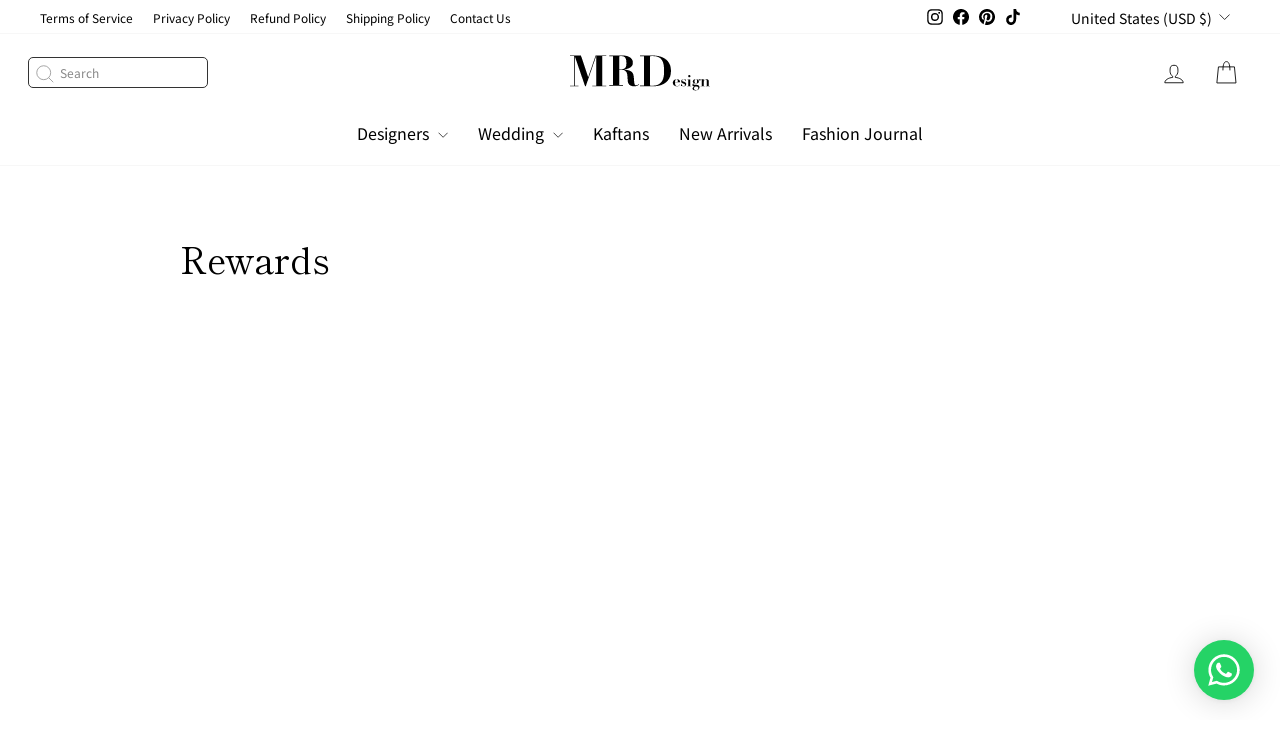

--- FILE ---
content_type: text/html; charset=utf-8
request_url: https://mrdesignboutique.com/pages/reward
body_size: 48410
content:
<!doctype html>
<html class="no-js" lang="en" dir="ltr">
<head>
  <meta charset="utf-8">
  <meta http-equiv="X-UA-Compatible" content="IE=edge,chrome=1">
  <meta name="viewport" content="width=device-width,initial-scale=1">
  <meta name="theme-color" content="#111111">
  <link rel="canonical" href="https://mrdesignboutique.com/pages/reward">
  <link rel="preconnect" href="https://cdn.shopify.com" crossorigin>
  <link rel="preconnect" href="https://fonts.shopifycdn.com" crossorigin>
  <link rel="dns-prefetch" href="https://productreviews.shopifycdn.com">
  <link rel="dns-prefetch" href="https://ajax.googleapis.com">
  <link rel="dns-prefetch" href="https://maps.googleapis.com">
  <link rel="dns-prefetch" href="https://maps.gstatic.com"><link rel="shortcut icon" href="//mrdesignboutique.com/cdn/shop/files/favicon-mr-512_6dead6d6-ad40-4613-98bc-d01f29823f67_32x32.png?v=1674159188" type="image/png" /><title>Rewards
&ndash; M.R DESIGN
</title>
<meta name="description" content=""><meta property="og:site_name" content="M.R DESIGN">
  <meta property="og:url" content="https://mrdesignboutique.com/pages/reward">
  <meta property="og:title" content="Rewards">
  <meta property="og:type" content="website">
  <meta property="og:description" content="Shop at MR Design Boutique for evening dresses from top designers such as Sanchis, Gattinolli, Jovani, Jean-Louis Sabaji and more."><meta property="og:image" content="http://mrdesignboutique.com/cdn/shop/files/logo_m-wide-2-1.png?v=1678786436">
    <meta property="og:image:secure_url" content="https://mrdesignboutique.com/cdn/shop/files/logo_m-wide-2-1.png?v=1678786436">
    <meta property="og:image:width" content="2000">
    <meta property="og:image:height" content="1000"><meta name="twitter:site" content="@">
  <meta name="twitter:card" content="summary_large_image">
  <meta name="twitter:title" content="Rewards">
  <meta name="twitter:description" content="Shop at MR Design Boutique for evening dresses from top designers such as Sanchis, Gattinolli, Jovani, Jean-Louis Sabaji and more.">
<style data-shopify>@font-face {
  font-family: "Shippori Mincho";
  font-weight: 400;
  font-style: normal;
  font-display: swap;
  src: url("//mrdesignboutique.com/cdn/fonts/shippori_mincho/shipporimincho_n4.84f8b7ceff7f95df65cde9ab1ed190e83a4f5b7e.woff2") format("woff2"),
       url("//mrdesignboutique.com/cdn/fonts/shippori_mincho/shipporimincho_n4.2a4eff622a8c9fcdc3c2b98b39815a9acc98b084.woff") format("woff");
}

  @font-face {
  font-family: "Noto Sans Japanese";
  font-weight: 400;
  font-style: normal;
  font-display: swap;
  src: url("//mrdesignboutique.com/cdn/fonts/noto_sans_japanese/notosansjapanese_n4.74a6927b879b930fdec4ab8bb6917103ae8bbca9.woff2") format("woff2"),
       url("//mrdesignboutique.com/cdn/fonts/noto_sans_japanese/notosansjapanese_n4.15630f5c60bcf9ed7de2df9484ab75ddd007c8e2.woff") format("woff");
}


  @font-face {
  font-family: "Noto Sans Japanese";
  font-weight: 600;
  font-style: normal;
  font-display: swap;
  src: url("//mrdesignboutique.com/cdn/fonts/noto_sans_japanese/notosansjapanese_n6.4ecbd50569f336533d801e5e5ec08720b2dc1560.woff2") format("woff2"),
       url("//mrdesignboutique.com/cdn/fonts/noto_sans_japanese/notosansjapanese_n6.0185377b54573983f9e0c8025b6d418e15f6a6fd.woff") format("woff");
}

  
  
</style><link href="//mrdesignboutique.com/cdn/shop/t/10/assets/theme.css?v=73061106416846296841714808534" rel="stylesheet" type="text/css" media="all" />
  <link href="//mrdesignboutique.com/cdn/shop/t/10/assets/custom.css?v=156961918183760503211765903015" rel="stylesheet" type="text/css" media="all" />
<style data-shopify>:root {
    --typeHeaderPrimary: "Shippori Mincho";
    --typeHeaderFallback: serif;
    --typeHeaderSize: 36px;
    --typeHeaderWeight: 400;
    --typeHeaderLineHeight: 1;
    --typeHeaderSpacing: 0.0em;

    --typeBasePrimary:"Noto Sans Japanese";
    --typeBaseFallback:sans-serif;
    --typeBaseSize: 14px;
    --typeBaseWeight: 400;
    --typeBaseSpacing: 0.0em;
    --typeBaseLineHeight: 1.6;
    --typeBaselineHeightMinus01: 1.5;

    --typeCollectionTitle: 20px;

    --iconWeight: 2px;
    --iconLinecaps: miter;

    
        --buttonRadius: 0;
    

    --colorGridOverlayOpacity: 0.06;
    }

    .placeholder-content {
    background-image: linear-gradient(100deg, #ffffff 40%, #f7f7f7 63%, #ffffff 79%);
    }</style><script>
    document.documentElement.className = document.documentElement.className.replace('no-js', 'js');

    window.theme = window.theme || {};
    theme.routes = {
      home: "/",
      cart: "/cart.js",
      cartPage: "/cart",
      cartAdd: "/cart/add.js",
      cartChange: "/cart/change.js",
      search: "/search",
      predictiveSearch: "/search/suggest"
    };
    theme.strings = {
      soldOut: "Sold Out",
      unavailable: "Unavailable",
      inStockLabel: "In stock, ready to ship",
      oneStockLabel: "Low stock - [count] item left",
      otherStockLabel: "Low stock - [count] items left",
      willNotShipUntil: "Ready to ship [date]",
      willBeInStockAfter: "Back in stock [date]",
      waitingForStock: "Backordered, shipping soon",
      savePrice: "Save [saved_amount]",
      cartEmpty: "Your cart is currently empty.",
      cartTermsConfirmation: "You must agree with the terms and conditions of sales to check out",
      searchCollections: "Collections",
      searchPages: "Pages",
      searchArticles: "Articles",
      productFrom: "from ",
      maxQuantity: "You can only have [quantity] of [title] in your cart."
    };
    theme.settings = {
      cartType: "drawer",
      isCustomerTemplate: false,
      moneyFormat: "\u003cspan class=money\u003e${{amount_no_decimals}}\u003c\/span\u003e",
      saveType: "dollar",
      productImageSize: "natural",
      productImageCover: false,
      predictiveSearch: true,
      predictiveSearchType: null,
      predictiveSearchVendor: false,
      predictiveSearchPrice: false,
      quickView: false,
      themeName: 'Impulse',
      themeVersion: "7.4.1"
    };
  </script>

  <script>window.performance && window.performance.mark && window.performance.mark('shopify.content_for_header.start');</script><meta name="google-site-verification" content="egs6qn7FoT_Mv4BJ_ikoCDs3LK7voWqefn-vlpaNaWk">
<meta name="facebook-domain-verification" content="39oho45rsensewskrgpmiuow1xmdxn">
<meta name="facebook-domain-verification" content="258vkwsgjcdavqb3qhbfybpbuj8ym6">
<meta name="google-site-verification" content="XSjjNgS7LU8xbrHAZiNBV1a2Lr0UaZVa6mPp4SIemDQ">
<meta id="shopify-digital-wallet" name="shopify-digital-wallet" content="/42394091675/digital_wallets/dialog">
<meta name="shopify-checkout-api-token" content="d8c03f3ce13d8219d3d8934d92706711">
<link rel="alternate" hreflang="x-default" href="https://mrdesignboutique.com/pages/reward">
<link rel="alternate" hreflang="en" href="https://mrdesignboutique.com/pages/reward">
<link rel="alternate" hreflang="en-SA" href="https://mrdesignboutique.com/en-sa/pages/reward">
<link rel="alternate" hreflang="en-QA" href="https://mrdesignboutique.com/en-qa/pages/reward">
<link rel="alternate" hreflang="en-KW" href="https://mrdesignboutique.com/en-kw/pages/reward">
<script async="async" src="/checkouts/internal/preloads.js?locale=en-US"></script>
<link rel="preconnect" href="https://shop.app" crossorigin="anonymous">
<script async="async" src="https://shop.app/checkouts/internal/preloads.js?locale=en-US&shop_id=42394091675" crossorigin="anonymous"></script>
<script id="apple-pay-shop-capabilities" type="application/json">{"shopId":42394091675,"countryCode":"US","currencyCode":"USD","merchantCapabilities":["supports3DS"],"merchantId":"gid:\/\/shopify\/Shop\/42394091675","merchantName":"M.R DESIGN","requiredBillingContactFields":["postalAddress","email","phone"],"requiredShippingContactFields":["postalAddress","email","phone"],"shippingType":"shipping","supportedNetworks":["visa","masterCard","amex","discover","elo","jcb"],"total":{"type":"pending","label":"M.R DESIGN","amount":"1.00"},"shopifyPaymentsEnabled":true,"supportsSubscriptions":true}</script>
<script id="shopify-features" type="application/json">{"accessToken":"d8c03f3ce13d8219d3d8934d92706711","betas":["rich-media-storefront-analytics"],"domain":"mrdesignboutique.com","predictiveSearch":true,"shopId":42394091675,"locale":"en"}</script>
<script>var Shopify = Shopify || {};
Shopify.shop = "mr-design-fashion.myshopify.com";
Shopify.locale = "en";
Shopify.currency = {"active":"USD","rate":"1.0"};
Shopify.country = "US";
Shopify.theme = {"name":"Impulse - V3","id":141201047782,"schema_name":"Impulse","schema_version":"7.4.1","theme_store_id":857,"role":"main"};
Shopify.theme.handle = "null";
Shopify.theme.style = {"id":null,"handle":null};
Shopify.cdnHost = "mrdesignboutique.com/cdn";
Shopify.routes = Shopify.routes || {};
Shopify.routes.root = "/";</script>
<script type="module">!function(o){(o.Shopify=o.Shopify||{}).modules=!0}(window);</script>
<script>!function(o){function n(){var o=[];function n(){o.push(Array.prototype.slice.apply(arguments))}return n.q=o,n}var t=o.Shopify=o.Shopify||{};t.loadFeatures=n(),t.autoloadFeatures=n()}(window);</script>
<script>
  window.ShopifyPay = window.ShopifyPay || {};
  window.ShopifyPay.apiHost = "shop.app\/pay";
  window.ShopifyPay.redirectState = null;
</script>
<script id="shop-js-analytics" type="application/json">{"pageType":"page"}</script>
<script defer="defer" async type="module" src="//mrdesignboutique.com/cdn/shopifycloud/shop-js/modules/v2/client.init-shop-cart-sync_C5BV16lS.en.esm.js"></script>
<script defer="defer" async type="module" src="//mrdesignboutique.com/cdn/shopifycloud/shop-js/modules/v2/chunk.common_CygWptCX.esm.js"></script>
<script type="module">
  await import("//mrdesignboutique.com/cdn/shopifycloud/shop-js/modules/v2/client.init-shop-cart-sync_C5BV16lS.en.esm.js");
await import("//mrdesignboutique.com/cdn/shopifycloud/shop-js/modules/v2/chunk.common_CygWptCX.esm.js");

  window.Shopify.SignInWithShop?.initShopCartSync?.({"fedCMEnabled":true,"windoidEnabled":true});

</script>
<script>
  window.Shopify = window.Shopify || {};
  if (!window.Shopify.featureAssets) window.Shopify.featureAssets = {};
  window.Shopify.featureAssets['shop-js'] = {"shop-cart-sync":["modules/v2/client.shop-cart-sync_ZFArdW7E.en.esm.js","modules/v2/chunk.common_CygWptCX.esm.js"],"init-fed-cm":["modules/v2/client.init-fed-cm_CmiC4vf6.en.esm.js","modules/v2/chunk.common_CygWptCX.esm.js"],"shop-button":["modules/v2/client.shop-button_tlx5R9nI.en.esm.js","modules/v2/chunk.common_CygWptCX.esm.js"],"shop-cash-offers":["modules/v2/client.shop-cash-offers_DOA2yAJr.en.esm.js","modules/v2/chunk.common_CygWptCX.esm.js","modules/v2/chunk.modal_D71HUcav.esm.js"],"init-windoid":["modules/v2/client.init-windoid_sURxWdc1.en.esm.js","modules/v2/chunk.common_CygWptCX.esm.js"],"shop-toast-manager":["modules/v2/client.shop-toast-manager_ClPi3nE9.en.esm.js","modules/v2/chunk.common_CygWptCX.esm.js"],"init-shop-email-lookup-coordinator":["modules/v2/client.init-shop-email-lookup-coordinator_B8hsDcYM.en.esm.js","modules/v2/chunk.common_CygWptCX.esm.js"],"init-shop-cart-sync":["modules/v2/client.init-shop-cart-sync_C5BV16lS.en.esm.js","modules/v2/chunk.common_CygWptCX.esm.js"],"avatar":["modules/v2/client.avatar_BTnouDA3.en.esm.js"],"pay-button":["modules/v2/client.pay-button_FdsNuTd3.en.esm.js","modules/v2/chunk.common_CygWptCX.esm.js"],"init-customer-accounts":["modules/v2/client.init-customer-accounts_DxDtT_ad.en.esm.js","modules/v2/client.shop-login-button_C5VAVYt1.en.esm.js","modules/v2/chunk.common_CygWptCX.esm.js","modules/v2/chunk.modal_D71HUcav.esm.js"],"init-shop-for-new-customer-accounts":["modules/v2/client.init-shop-for-new-customer-accounts_ChsxoAhi.en.esm.js","modules/v2/client.shop-login-button_C5VAVYt1.en.esm.js","modules/v2/chunk.common_CygWptCX.esm.js","modules/v2/chunk.modal_D71HUcav.esm.js"],"shop-login-button":["modules/v2/client.shop-login-button_C5VAVYt1.en.esm.js","modules/v2/chunk.common_CygWptCX.esm.js","modules/v2/chunk.modal_D71HUcav.esm.js"],"init-customer-accounts-sign-up":["modules/v2/client.init-customer-accounts-sign-up_CPSyQ0Tj.en.esm.js","modules/v2/client.shop-login-button_C5VAVYt1.en.esm.js","modules/v2/chunk.common_CygWptCX.esm.js","modules/v2/chunk.modal_D71HUcav.esm.js"],"shop-follow-button":["modules/v2/client.shop-follow-button_Cva4Ekp9.en.esm.js","modules/v2/chunk.common_CygWptCX.esm.js","modules/v2/chunk.modal_D71HUcav.esm.js"],"checkout-modal":["modules/v2/client.checkout-modal_BPM8l0SH.en.esm.js","modules/v2/chunk.common_CygWptCX.esm.js","modules/v2/chunk.modal_D71HUcav.esm.js"],"lead-capture":["modules/v2/client.lead-capture_Bi8yE_yS.en.esm.js","modules/v2/chunk.common_CygWptCX.esm.js","modules/v2/chunk.modal_D71HUcav.esm.js"],"shop-login":["modules/v2/client.shop-login_D6lNrXab.en.esm.js","modules/v2/chunk.common_CygWptCX.esm.js","modules/v2/chunk.modal_D71HUcav.esm.js"],"payment-terms":["modules/v2/client.payment-terms_CZxnsJam.en.esm.js","modules/v2/chunk.common_CygWptCX.esm.js","modules/v2/chunk.modal_D71HUcav.esm.js"]};
</script>
<script>(function() {
  var isLoaded = false;
  function asyncLoad() {
    if (isLoaded) return;
    isLoaded = true;
    var urls = ["https:\/\/sizechart.apps.avada.io\/scripttag\/avada-size-chart.min.js?shop=mr-design-fashion.myshopify.com","https:\/\/cdn.shopify.com\/s\/files\/1\/0457\/2220\/6365\/files\/pushdaddy_v56_test.js?shop=mr-design-fashion.myshopify.com","https:\/\/cdn.shopify.com\/s\/files\/1\/0033\/3538\/9233\/files\/pushdaddy_a2.js?shop=mr-design-fashion.myshopify.com","https:\/\/most-viewed-products.herokuapp.com\/app\/main.min.js?shop=mr-design-fashion.myshopify.com","https:\/\/cdn.shopify.com\/s\/files\/1\/0033\/3538\/9233\/files\/pushdaddy_a7_livechat1_new2.js?v=1707659950\u0026shop=mr-design-fashion.myshopify.com"];
    for (var i = 0; i < urls.length; i++) {
      var s = document.createElement('script');
      s.type = 'text/javascript';
      s.async = true;
      s.src = urls[i];
      var x = document.getElementsByTagName('script')[0];
      x.parentNode.insertBefore(s, x);
    }
  };
  if(window.attachEvent) {
    window.attachEvent('onload', asyncLoad);
  } else {
    window.addEventListener('load', asyncLoad, false);
  }
})();</script>
<script id="__st">var __st={"a":42394091675,"offset":7200,"reqid":"c901628e-3469-49a9-8f90-3297ac9701b5-1768823238","pageurl":"mrdesignboutique.com\/pages\/reward","s":"pages-83504988348","u":"29b8b1e63f77","p":"page","rtyp":"page","rid":83504988348};</script>
<script>window.ShopifyPaypalV4VisibilityTracking = true;</script>
<script id="captcha-bootstrap">!function(){'use strict';const t='contact',e='account',n='new_comment',o=[[t,t],['blogs',n],['comments',n],[t,'customer']],c=[[e,'customer_login'],[e,'guest_login'],[e,'recover_customer_password'],[e,'create_customer']],r=t=>t.map((([t,e])=>`form[action*='/${t}']:not([data-nocaptcha='true']) input[name='form_type'][value='${e}']`)).join(','),a=t=>()=>t?[...document.querySelectorAll(t)].map((t=>t.form)):[];function s(){const t=[...o],e=r(t);return a(e)}const i='password',u='form_key',d=['recaptcha-v3-token','g-recaptcha-response','h-captcha-response',i],f=()=>{try{return window.sessionStorage}catch{return}},m='__shopify_v',_=t=>t.elements[u];function p(t,e,n=!1){try{const o=window.sessionStorage,c=JSON.parse(o.getItem(e)),{data:r}=function(t){const{data:e,action:n}=t;return t[m]||n?{data:e,action:n}:{data:t,action:n}}(c);for(const[e,n]of Object.entries(r))t.elements[e]&&(t.elements[e].value=n);n&&o.removeItem(e)}catch(o){console.error('form repopulation failed',{error:o})}}const l='form_type',E='cptcha';function T(t){t.dataset[E]=!0}const w=window,h=w.document,L='Shopify',v='ce_forms',y='captcha';let A=!1;((t,e)=>{const n=(g='f06e6c50-85a8-45c8-87d0-21a2b65856fe',I='https://cdn.shopify.com/shopifycloud/storefront-forms-hcaptcha/ce_storefront_forms_captcha_hcaptcha.v1.5.2.iife.js',D={infoText:'Protected by hCaptcha',privacyText:'Privacy',termsText:'Terms'},(t,e,n)=>{const o=w[L][v],c=o.bindForm;if(c)return c(t,g,e,D).then(n);var r;o.q.push([[t,g,e,D],n]),r=I,A||(h.body.append(Object.assign(h.createElement('script'),{id:'captcha-provider',async:!0,src:r})),A=!0)});var g,I,D;w[L]=w[L]||{},w[L][v]=w[L][v]||{},w[L][v].q=[],w[L][y]=w[L][y]||{},w[L][y].protect=function(t,e){n(t,void 0,e),T(t)},Object.freeze(w[L][y]),function(t,e,n,w,h,L){const[v,y,A,g]=function(t,e,n){const i=e?o:[],u=t?c:[],d=[...i,...u],f=r(d),m=r(i),_=r(d.filter((([t,e])=>n.includes(e))));return[a(f),a(m),a(_),s()]}(w,h,L),I=t=>{const e=t.target;return e instanceof HTMLFormElement?e:e&&e.form},D=t=>v().includes(t);t.addEventListener('submit',(t=>{const e=I(t);if(!e)return;const n=D(e)&&!e.dataset.hcaptchaBound&&!e.dataset.recaptchaBound,o=_(e),c=g().includes(e)&&(!o||!o.value);(n||c)&&t.preventDefault(),c&&!n&&(function(t){try{if(!f())return;!function(t){const e=f();if(!e)return;const n=_(t);if(!n)return;const o=n.value;o&&e.removeItem(o)}(t);const e=Array.from(Array(32),(()=>Math.random().toString(36)[2])).join('');!function(t,e){_(t)||t.append(Object.assign(document.createElement('input'),{type:'hidden',name:u})),t.elements[u].value=e}(t,e),function(t,e){const n=f();if(!n)return;const o=[...t.querySelectorAll(`input[type='${i}']`)].map((({name:t})=>t)),c=[...d,...o],r={};for(const[a,s]of new FormData(t).entries())c.includes(a)||(r[a]=s);n.setItem(e,JSON.stringify({[m]:1,action:t.action,data:r}))}(t,e)}catch(e){console.error('failed to persist form',e)}}(e),e.submit())}));const S=(t,e)=>{t&&!t.dataset[E]&&(n(t,e.some((e=>e===t))),T(t))};for(const o of['focusin','change'])t.addEventListener(o,(t=>{const e=I(t);D(e)&&S(e,y())}));const B=e.get('form_key'),M=e.get(l),P=B&&M;t.addEventListener('DOMContentLoaded',(()=>{const t=y();if(P)for(const e of t)e.elements[l].value===M&&p(e,B);[...new Set([...A(),...v().filter((t=>'true'===t.dataset.shopifyCaptcha))])].forEach((e=>S(e,t)))}))}(h,new URLSearchParams(w.location.search),n,t,e,['guest_login'])})(!0,!0)}();</script>
<script integrity="sha256-4kQ18oKyAcykRKYeNunJcIwy7WH5gtpwJnB7kiuLZ1E=" data-source-attribution="shopify.loadfeatures" defer="defer" src="//mrdesignboutique.com/cdn/shopifycloud/storefront/assets/storefront/load_feature-a0a9edcb.js" crossorigin="anonymous"></script>
<script crossorigin="anonymous" defer="defer" src="//mrdesignboutique.com/cdn/shopifycloud/storefront/assets/shopify_pay/storefront-65b4c6d7.js?v=20250812"></script>
<script data-source-attribution="shopify.dynamic_checkout.dynamic.init">var Shopify=Shopify||{};Shopify.PaymentButton=Shopify.PaymentButton||{isStorefrontPortableWallets:!0,init:function(){window.Shopify.PaymentButton.init=function(){};var t=document.createElement("script");t.src="https://mrdesignboutique.com/cdn/shopifycloud/portable-wallets/latest/portable-wallets.en.js",t.type="module",document.head.appendChild(t)}};
</script>
<script data-source-attribution="shopify.dynamic_checkout.buyer_consent">
  function portableWalletsHideBuyerConsent(e){var t=document.getElementById("shopify-buyer-consent"),n=document.getElementById("shopify-subscription-policy-button");t&&n&&(t.classList.add("hidden"),t.setAttribute("aria-hidden","true"),n.removeEventListener("click",e))}function portableWalletsShowBuyerConsent(e){var t=document.getElementById("shopify-buyer-consent"),n=document.getElementById("shopify-subscription-policy-button");t&&n&&(t.classList.remove("hidden"),t.removeAttribute("aria-hidden"),n.addEventListener("click",e))}window.Shopify?.PaymentButton&&(window.Shopify.PaymentButton.hideBuyerConsent=portableWalletsHideBuyerConsent,window.Shopify.PaymentButton.showBuyerConsent=portableWalletsShowBuyerConsent);
</script>
<script data-source-attribution="shopify.dynamic_checkout.cart.bootstrap">document.addEventListener("DOMContentLoaded",(function(){function t(){return document.querySelector("shopify-accelerated-checkout-cart, shopify-accelerated-checkout")}if(t())Shopify.PaymentButton.init();else{new MutationObserver((function(e,n){t()&&(Shopify.PaymentButton.init(),n.disconnect())})).observe(document.body,{childList:!0,subtree:!0})}}));
</script>
<link id="shopify-accelerated-checkout-styles" rel="stylesheet" media="screen" href="https://mrdesignboutique.com/cdn/shopifycloud/portable-wallets/latest/accelerated-checkout-backwards-compat.css" crossorigin="anonymous">
<style id="shopify-accelerated-checkout-cart">
        #shopify-buyer-consent {
  margin-top: 1em;
  display: inline-block;
  width: 100%;
}

#shopify-buyer-consent.hidden {
  display: none;
}

#shopify-subscription-policy-button {
  background: none;
  border: none;
  padding: 0;
  text-decoration: underline;
  font-size: inherit;
  cursor: pointer;
}

#shopify-subscription-policy-button::before {
  box-shadow: none;
}

      </style>

<script>window.performance && window.performance.mark && window.performance.mark('shopify.content_for_header.end');</script>

  <script src="//mrdesignboutique.com/cdn/shop/t/10/assets/vendor-scripts-v11.js" defer="defer"></script><link rel="stylesheet" href="//mrdesignboutique.com/cdn/shop/t/10/assets/country-flags.css"><script src="//mrdesignboutique.com/cdn/shop/t/10/assets/theme.js?v=62860352209386835541719180070" defer="defer"></script>
<!-- BEGIN app block: shopify://apps/mp-size-chart-size-guide/blocks/app-embed/305100b1-3599-492a-a54d-54f196ff1f94 -->


  
  
  
  
  
  

  

  

  

  

  
    
    <!-- BEGIN app snippet: init-data --><script type="application/json" data-cfasync='false' class='mpSizeChart-script'>
  {
    "appData": {"appStatus":true,"isRemoveBranding":true,"metaFieldLength":1,"settings":{"modal":{"header":"Size guides","bgColor":"#FFFFFF","shadow":true,"textColor":"#232323","overlayColor":"#7b7b7b","borderRadius":10,"textSize":14,"position":{"type":"modal-center","width":84,"height":64,"top":18,"left":8,"right":0},"headerSettings":{"alignment":"start","productName":{"color":"#303030","fontSize":16,"fontWeight":"600"},"sizeGuide":{"color":"#303030","fontSize":12,"fontWeight":"400"}}},"general":{"buttonOrder":"iconText","text":"Size chart","textColor":"#232323","fontWeight":"400","isUnderline":false,"isItalic":false,"convertInches":false,"textSize":14},"float":{"hideText":false,"showMobile":true,"mobilePosition":"top-right","borderRadius":10,"borderColor":"#232323","position":"middle-right","isRotation":true,"bgColor":"#FFFFFF","height":37,"width":96},"inline":{"displayType":"app-block","buttonPosition":"before-add-cart","collection":{"position":"","inlinePosition":"after"},"product":{"position":"form[action*=\"/cart/add\"] button[name=\"add\"]","inlinePosition":"before"},"home":{"position":"","inlinePosition":"after"}},"contentConfig":{"table":{"hoverColor":"#bdbdbd","animation":true,"textColor":"#232323","highlightColor":"#e7e7e8","cellColor":"#fbfbfb","borderColor":"#fbfbfb","borderWeight":1,"isAdvancedTableSettings":true},"media":{"imageSize":50,"videoSize":50},"tab":{"position":"center","styleType":"underline","styleDetail":{"fontSize":13,"selected":{"underlineColor":"#303030","textColor":"#303030","fontWeight":"400"},"unSelected":{"textColor":"#616161","fontWeight":"regular"},"hovering":{"underlineColor":"#616161","textColor":"#616161","fontWeight":"400"}}}},"reminderBlock":{"image":false,"content":"Refer to Size Chart for easy size selection","show":false,"time":15},"icon":{"customIconUrl":"","linkIcon":"https://cdnapps.avada.io/sizechart/setting/icon1.svg","isCustomIcon":false},"showAdvanced":true,"applyBEMCss":true,"autoTranslate":false,"displayType":"inline-link","enableGa":false,"customCss":"","displayMode":"button","dropdown":{"textColor":"#232323","width":100,"heightType":"full","height":600,"borderType":"top-bottom","borderColor":"#e3e3e3","bgColor":null,"fontWeight":"400","isUnderline":false,"isItalic":false,"displayType":"app-block","product":{"position":"form[action*=\"/cart/add\"]","inlinePosition":"after"},"home":{"position":"","inlinePosition":"after"},"collection":{"position":"","inlinePosition":"after"}},"recommend":{"title":"Size recommendation","emptyContent":"Enter your measurements for a size suggestion!","fit":{"content":"Base on your inputs, we recommend size","type":"larger","preference":{"title":"Fit preference","type":"select","content":{"fit":"Fit","regular":"Regular","loose":"Loose"},"selectedColor":"#1a1a1a"}},"noFit":{"notSuggestContent":"We can't find a matching size"},"styles":{"tab":{"styleType":"filled","styleDetail":{"fontSize":13,"borderRadius":4,"selected":{"backgroundColor":"#303030","textColor":"#ffffff","fontWeight":"400"},"unSelected":{"textColor":"#303030","fontWeight":"400"},"hovering":{"backgroundColor":"#F1F1F1","textColor":"#303030","fontWeight":"400"}}},"title":{"fontSize":20,"fontWeight":"700","color":"#303030"},"size":{"fontSize":24,"fontWeight":"700","color":"#ffffff","backgroundColor":"#303030"},"button":{"styleType":"filled","content":"Check my size","styleDetail":{"fontSize":13,"borderRadius":2,"unSelected":{"fontWeight":"700","textColor":"#ffffff"},"selected":{"backgroundColor":"#303030"},"disable":{"textColor":"#ffffff","backgroundColor":"#d4d4d4"},"hovering":{"backgroundColor":"#1a1a1a","textColor":"#ffffff"}}}}},"reviewHacking":{"tableStyles":false,"autoOpenDropdown":false,"isProductNameLayout":false,"canUseMultipleUnits":false},"gdpr":{"enableOrderData":true,"enableClickData":true,"enableGDPRContent":false,"defaultCheck":true,"contentText":"We value your privacy! To enhance your shopping experience, we would like your consent to collect data related to your clicks, cart additions and order creations. This information helps provide information on metrics such as revenue, conversion rate, return rate, click rate, etc.","checkBoxText":"I agree to share my data for analysis purpose","toggleText":{"show":"Show privacy details","hide":"Hide privacy details"}},"translate":{"enabled":true,"excludePattern":[{"pattern":"^[A-Z]{2,4}$"},{"pattern":"^[A-Z0-9-]+$"}],"sizingPagePattern":[{"pattern":"https?:\\/\\/[^\\s/$.?#].[^\\s]*","flag":"i"}]},"id":"N4vZZnoSA6le7fd6VxU7","modalShadow":true,"buttonHeight":35,"collectionPageInlinePosition":"after","hasCustomCss":true,"hideText":true,"buttonRotation":true,"homePageInlinePosition":"after","modalHeader":"Size guides","shopDomain":"mr-design-fashion.myshopify.com","shopId":"Fmf5jyWJDcE1MgMYLiGf","buttonBorderRadius":10,"modalBgColor":"#FFFFFF","showMobile":true,"modalTextColor":"#232323","tableHoverColor":"#FFFFFF","mobilePosition":"top","buttonWidth":80,"modalOverlayColor":"#7b7b7b","linkBgColor":"#FFFFFF","linkText":"Size chart","disableWatermark":false,"buttonPosition":"middle-right","tableAnimation":true,"collectionPagePosition":"","linkTextColor":"#232323","homePagePosition":"","customIcon":false,"createdAt":{"_seconds":1602314572,"_nanoseconds":464000000},"modalBorderRadius":5,"linkIcon":"https://cdn1.avada.io/sizechart/ruler.svg","inlinePosition":"after","modalHeight":64,"modalWidth":84,"modalPosition":"modal-center","modalLeft":8,"modalTop":18,"position":".product-single__form","inlineDisplayType":"css-selector"},"sizingPage":{},"shopId":"Fmf5jyWJDcE1MgMYLiGf","p":10,"syncAt":1766507942215},
    "campaignsList": [[{"id":"IDpC7DPPTfnsL161q8rI","productIds":[],"countries":[],"displayType":"AUTOMATED","smartSelector":false,"name":"Legends Monaco Size Chart","shopDomain":"mr-design-fashion.myshopify.com","position":"id=\"shopify-section-product-template\"","priority":0,"countries_all":true,"collectionIds":[{"value":""}],"isRemoveBranding":false,"value":"none","click":29,"displayMode":"button","enableSizeRecommend":false,"shopId":"Fmf5jyWJDcE1MgMYLiGf","createdAt":"2025-09-08T17:32:43.821Z","status":true,"sizeRecommend":{"type":"manual","sourceTable":"","measurement":{"select":[],"type":"bodyMeasurement","fitPreference":true,"primary":"","havePrimary":false,"extra":{"unit":"Centimeter","value":6}}},"conditions":{"type":"ANY","conditions":[{"type":"VENDOR","operation":"EQUALS","value":"Legends Monaco"}]},"contentConfigs":[{"position":0,"value":"<h3 style=\"font-weight: 600; font-size: 1.8rem;\">Legends Monaco Chart</h3>"},{"position":1,"value":"<div style=\"display: flex; flex-wrap: wrap;\"><div id=\"size-chart-des\" style=\"width:65%\"><div>This size chart is to determine your dress size. If any of your measurement is on the borderline between two sizes, you can pick the smaller size for a tighter fit or the larger size for a looser fit.</div></div></div><p><style type=\"text/css\"><!--td {border: 1px solid #ccc;}br {mso-data-placement:same-cell;} --></style></p>"},{"position":2,"value":"<table style=\"width: 81.7365%; margin-left: 0.765625%;\"><tbody><tr><th style=\"width: 11.3971%; background-color: rgb(0, 0, 0); color: rgb(243, 243, 243);\"><br></th><th style=\"width: 29.0441%; text-align: center; background-color: rgb(0, 0, 0); color: rgb(243, 243, 243);\" colspan=\"2\">CHEST</th><th style=\"width: 29.0441%; text-align: center; background-color: rgb(0, 0, 0); color: rgb(243, 243, 243);\" colspan=\"2\">WAIST&nbsp;</th><th style=\"width: 30.5147%; text-align: center; background-color: rgb(0, 0, 0); color: rgb(243, 243, 243);\" colspan=\"2\">HIPS&nbsp;</th></tr><tr><td style=\"width: 11.3971%; background-color: rgb(0, 0, 0); color: rgb(243, 243, 243);\">Size</td><td style=\"width: 11.7647%; text-align: center; background-color: rgb(0, 0, 0); color: rgb(243, 243, 243);\">cm</td><td style=\"width: 15.4412%; text-align: center; background-color: rgb(0, 0, 0); color: rgb(243, 243, 243);\">in</td><td style=\"width: 13.9706%; text-align: center; background-color: rgb(0, 0, 0); color: rgb(243, 243, 243);\">cm</td><td style=\"width: 16.9118%; text-align: center; background-color: rgb(0, 0, 0); color: rgb(243, 243, 243);\">in</td><td style=\"width: 13.2353%; text-align: center; background-color: rgb(0, 0, 0); color: rgb(243, 243, 243);\">cm</td><td style=\"width: 12.5749%; text-align: center; background-color: rgb(0, 0, 0); color: rgb(243, 243, 243);\">in</td></tr><tr><td style=\"width: 11.3971%;\">0</td><td style=\"width: 11.7647%;\">80</td><td style=\"width: 15.4412%;\">31.5</td><td style=\"width: 13.9706%;\">60</td><td style=\"width: 16.9118%;\">23.5</td><td style=\"width: 13.2353%;\">86</td><td style=\"width: 12.5749%;\">33.75</td></tr><tr><td style=\"background-color: rgb(217, 217, 217); width: 11.3971%;\">2</td><td style=\"background-color: rgb(217, 217, 217); width: 11.7647%;\">84</td><td style=\"width: 15.4412%; background-color: rgb(217, 217, 217);\">33</td><td style=\"background-color: rgb(217, 217, 217); width: 13.9706%;\">64</td><td style=\"width: 16.9118%; background-color: rgb(217, 217, 217);\">25.25</td><td style=\"background-color: rgb(217, 217, 217); width: 13.2353%;\">90</td><td style=\"width: 12.5749%; background-color: rgb(217, 217, 217);\">35.5</td></tr><tr><td style=\"width: 11.3971%;\">4</td><td style=\"width: 11.7647%;\">88</td><td style=\"width: 15.4412%;\">34.5</td><td style=\"width: 13.9706%;\">68</td><td style=\"width: 16.9118%;\">26.75</td><td style=\"width: 13.2353%;\">94</td><td style=\"width: 12.5749%;\">37</td></tr><tr><td style=\"background-color: rgb(217, 217, 217); width: 11.3971%;\">6</td><td style=\"background-color: rgb(217, 217, 217); width: 11.7647%;\">92</td><td style=\"width: 15.4412%; background-color: rgb(217, 217, 217);\">36.25</td><td style=\"background-color: rgb(217, 217, 217); width: 13.9706%;\">72</td><td style=\"width: 16.9118%; background-color: rgb(217, 217, 217);\">28.25</td><td style=\"background-color: rgb(217, 217, 217); width: 13.2353%;\">98</td><td style=\"width: 12.5749%; background-color: rgb(217, 217, 217);\">38.5</td></tr><tr><td style=\"width: 11.3971%;\">8</td><td style=\"width: 11.7647%;\">96</td><td style=\"width: 15.4412%;\">37.75</td><td style=\"width: 13.9706%;\">76</td><td style=\"width: 16.9118%;\">30</td><td style=\"width: 13.2353%;\">102</td><td style=\"width: 12.5749%;\">40.25</td></tr><tr><td style=\"background-color: rgb(217, 217, 217); width: 11.3971%;\">10</td><td style=\"background-color: rgb(217, 217, 217); width: 11.7647%;\">100</td><td style=\"width: 15.4412%; background-color: rgb(217, 217, 217);\">39.25</td><td style=\"background-color: rgb(217, 217, 217); width: 13.9706%;\">80</td><td style=\"width: 16.9118%; background-color: rgb(217, 217, 217);\">31.5</td><td style=\"background-color: rgb(217, 217, 217); width: 13.2353%;\">106</td><td style=\"width: 12.5749%; background-color: rgb(217, 217, 217);\">41.75</td></tr><tr><td style=\"width: 11.3971%;\">12</td><td style=\"width: 11.7647%;\">104</td><td style=\"width: 15.4412%;\">41</td><td style=\"width: 13.9706%;\">84</td><td style=\"width: 16.9118%;\">33</td><td style=\"width: 13.2353%;\">110</td><td style=\"width: 12.5749%;\">43.25</td></tr><tr><td style=\"background-color: rgb(217, 217, 217); width: 11.3971%;\">14</td><td style=\"background-color: rgb(217, 217, 217); width: 11.7647%;\">108</td><td style=\"width: 15.4412%; background-color: rgb(217, 217, 217);\">42.5</td><td style=\"background-color: rgb(217, 217, 217); width: 13.9706%;\">88</td><td style=\"width: 16.9118%; background-color: rgb(217, 217, 217);\">34.75</td><td style=\"background-color: rgb(217, 217, 217); width: 13.2353%;\">114</td><td style=\"width: 12.5749%; background-color: rgb(217, 217, 217);\">45</td></tr><tr><td style=\"width: 11.3971%;\">16</td><td style=\"width: 11.7647%;\">112</td><td style=\"width: 15.4412%;\">44</td><td style=\"width: 13.9706%;\">92</td><td style=\"width: 16.9118%;\">36.25</td><td style=\"width: 13.2353%;\">118</td><td style=\"width: 12.5749%;\">46.5</td></tr><tr><td style=\"background-color: rgb(217, 217, 217); width: 11.3971%;\">18</td><td style=\"background-color: rgb(217, 217, 217); width: 11.7647%;\">116</td><td style=\"width: 15.4412%; background-color: rgb(217, 217, 217);\">45.75</td><td style=\"background-color: rgb(217, 217, 217); width: 13.9706%;\">96</td><td style=\"width: 16.9118%; background-color: rgb(217, 217, 217);\">37.75</td><td style=\"background-color: rgb(217, 217, 217); width: 13.2353%;\">122</td><td style=\"width: 12.5749%; background-color: rgb(217, 217, 217);\">48</td></tr></tbody></table>"},{"position":3,"value":"<h3 style=\"font-weight: 600; font-size: 1.8rem;\">Size Conversion</h3>"},{"position":4,"value":"<table style=\"width: 53.6657%; margin-left: 0.879765%;\"><tbody><tr><th style=\"width: 13.1868%; background-color: rgb(0, 0, 0); color: rgb(255, 255, 255);\">US</th><th style=\"width: 13.7363%; text-align: center; background-color: rgb(0, 0, 0); color: rgb(243, 243, 243);\">FR</th><th style=\"width: 15.9341%; text-align: center; background-color: rgb(0, 0, 0); color: rgb(243, 243, 243);\">ITA</th><th style=\"width: 18.6813%; text-align: center; background-color: rgb(0, 0, 0); color: rgb(243, 243, 243);\">ESP</th><th style=\"width: 20.3297%; text-align: center; background-color: rgb(0, 0, 0); color: rgb(243, 243, 243);\">GER</th><th style=\"width: 18.6813%; text-align: center; background-color: rgb(0, 0, 0); color: rgb(243, 243, 243);\">UK</th></tr><tr><td style=\"width: 13.1868%; background-color: rgb(0, 0, 0); color: rgb(255, 255, 255);\">0</td><td style=\"width: 13.7363%;\">32</td><td style=\"width: 15.9341%;\">36</td><td style=\"width: 18.6813%;\">34</td><td style=\"width: 20.3297%;\">30</td><td style=\"width: 18.6813%;\">4</td></tr><tr><td style=\"background-color: rgb(0, 0, 0); width: 13.1868%; color: rgb(255, 255, 255);\">2</td><td style=\"background-color: rgb(217, 217, 217); width: 13.7363%;\">34</td><td style=\"width: 15.9341%; background-color: rgb(217, 217, 217);\">38</td><td style=\"background-color: rgb(217, 217, 217); width: 18.6813%;\">36</td><td style=\"width: 20.3297%; background-color: rgb(217, 217, 217);\">32</td><td style=\"background-color: rgb(217, 217, 217); width: 18.6813%;\">6</td></tr><tr><td style=\"width: 13.1868%; background-color: rgb(0, 0, 0); color: rgb(255, 255, 255);\">4</td><td style=\"width: 13.7363%;\">36</td><td style=\"width: 15.9341%;\">40</td><td style=\"width: 18.6813%;\">38</td><td style=\"width: 20.3297%;\">34</td><td style=\"width: 18.6813%;\">8</td></tr><tr><td style=\"background-color: rgb(0, 0, 0); width: 13.1868%; color: rgb(255, 255, 255);\">6</td><td style=\"background-color: rgb(217, 217, 217); width: 13.7363%;\">38</td><td style=\"width: 15.9341%; background-color: rgb(217, 217, 217);\">42</td><td style=\"background-color: rgb(217, 217, 217); width: 18.6813%;\">40</td><td style=\"width: 20.3297%; background-color: rgb(217, 217, 217);\">36</td><td style=\"background-color: rgb(217, 217, 217); width: 18.6813%;\">10</td></tr><tr><td style=\"width: 13.1868%; background-color: rgb(0, 0, 0); color: rgb(255, 255, 255);\">8</td><td style=\"width: 13.7363%;\">40</td><td style=\"width: 15.9341%;\">44</td><td style=\"width: 18.6813%;\">42</td><td style=\"width: 20.3297%;\">38</td><td style=\"width: 18.6813%;\">12</td></tr><tr><td style=\"background-color: rgb(0, 0, 0); width: 13.1868%; color: rgb(255, 255, 255);\">10</td><td style=\"background-color: rgb(217, 217, 217); width: 13.7363%;\">42</td><td style=\"width: 15.9341%; background-color: rgb(217, 217, 217);\">46</td><td style=\"background-color: rgb(217, 217, 217); width: 18.6813%;\">44</td><td style=\"width: 20.3297%; background-color: rgb(217, 217, 217);\">40</td><td style=\"background-color: rgb(217, 217, 217); width: 18.6813%;\">14</td></tr><tr><td style=\"width: 13.1868%; background-color: rgb(0, 0, 0); color: rgb(255, 255, 255);\">12</td><td style=\"width: 13.7363%;\">44</td><td style=\"width: 15.9341%;\">48</td><td style=\"width: 18.6813%;\">46</td><td style=\"width: 20.3297%;\">42</td><td style=\"width: 18.6813%;\">16</td></tr><tr><td style=\"background-color: rgb(0, 0, 0); width: 13.1868%; color: rgb(255, 255, 255);\">14</td><td style=\"background-color: rgb(217, 217, 217); width: 13.7363%;\">46</td><td style=\"width: 15.9341%; background-color: rgb(217, 217, 217);\">50</td><td style=\"background-color: rgb(217, 217, 217); width: 18.6813%;\">48</td><td style=\"width: 20.3297%; background-color: rgb(217, 217, 217);\">44</td><td style=\"background-color: rgb(217, 217, 217); width: 18.6813%;\">18</td></tr><tr><td style=\"width: 13.1868%; background-color: rgb(0, 0, 0); color: rgb(255, 255, 255);\">16</td><td style=\"width: 13.7363%;\">48</td><td style=\"width: 15.9341%;\">52</td><td style=\"width: 18.6813%;\">50</td><td style=\"width: 20.3297%;\">46</td><td style=\"width: 18.6813%;\">20</td></tr><tr><td style=\"background-color: rgb(0, 0, 0); width: 13.1868%; color: rgb(255, 255, 255);\">18</td><td style=\"background-color: rgb(217, 217, 217); width: 13.7363%;\">50</td><td style=\"width: 15.9341%; background-color: rgb(217, 217, 217);\">54</td><td style=\"background-color: rgb(217, 217, 217); width: 18.6813%;\">52</td><td style=\"width: 20.3297%; background-color: rgb(217, 217, 217);\">48</td><td style=\"background-color: rgb(217, 217, 217); width: 18.6813%;\">22</td></tr><tr><td style=\"width: 13.1868%; background-color: rgb(0, 0, 0); color: rgb(255, 255, 255);\">20</td><td style=\"width: 13.7363%;\">52</td><td style=\"width: 15.9341%;\">56</td><td style=\"width: 18.6813%;\">54</td><td style=\"width: 20.3297%;\">50</td><td style=\"width: 18.6813%;\">24</td></tr><tr><td style=\"background-color: rgb(0, 0, 0); width: 13.1868%; color: rgb(255, 255, 255);\">22</td><td style=\"background-color: rgb(217, 217, 217); width: 13.7363%;\">54</td><td style=\"width: 15.9341%; background-color: rgb(217, 217, 217);\">58</td><td style=\"background-color: rgb(217, 217, 217); width: 18.6813%;\">56</td><td style=\"width: 20.3297%; background-color: rgb(217, 217, 217);\">52</td><td style=\"background-color: rgb(217, 217, 217); width: 18.6813%;\">26</td></tr></tbody></table>"}],"updatedAt":"2025-09-08T17:44:46.682Z"},{"id":"zOW3eEELZe2zsh2KggVV","productIds":[],"countries":[],"displayType":"AUTOMATED","smartSelector":false,"name":"Li Beirut Size Chart","shopDomain":"mr-design-fashion.myshopify.com","position":"id=\"shopify-section-product-template\"","priority":0,"countries_all":true,"collectionIds":[{"value":""}],"isRemoveBranding":false,"value":"none","click":29,"displayMode":"button","enableSizeRecommend":false,"shopId":"Fmf5jyWJDcE1MgMYLiGf","createdAt":"2025-09-08T18:23:54.630Z","contentConfigs":[{"position":0,"value":"<h3 style=\"font-weight: 600; font-size: 1.8rem;\">Li Beirut Chart</h3>"},{"position":1,"value":"<div style=\"display: flex; flex-wrap: wrap;\"><div id=\"size-chart-des\" style=\"width:65%\"><div>This size chart is to determine your dress size. If any of your measurement is on the borderline between two sizes, you can pick the smaller size for a tighter fit or the larger size for a looser fit.</div></div></div><p><style type=\"text/css\"><!--td {border: 1px solid #ccc;}br {mso-data-placement:same-cell;} --></style></p>"},{"position":2,"value":"<table style=\"width: 81.7365%; margin-left: 0.765625%;\"><tbody><tr><th style=\"width: 11.3971%; background-color: rgb(0, 0, 0); color: rgb(243, 243, 243);\"><br></th><th style=\"width: 29.0441%; text-align: center; background-color: rgb(0, 0, 0); color: rgb(243, 243, 243);\" colspan=\"2\">CHEST</th><th style=\"width: 29.0441%; text-align: center; background-color: rgb(0, 0, 0); color: rgb(243, 243, 243);\" colspan=\"2\">WAIST&nbsp;</th><th style=\"width: 30.5147%; text-align: center; background-color: rgb(0, 0, 0); color: rgb(243, 243, 243);\" colspan=\"2\">HIPS&nbsp;</th></tr><tr><td style=\"width: 11.3971%; background-color: rgb(0, 0, 0); color: rgb(243, 243, 243);\">Size</td><td style=\"width: 11.7647%; text-align: center; background-color: rgb(0, 0, 0); color: rgb(243, 243, 243);\">cm</td><td style=\"width: 15.4412%; text-align: center; background-color: rgb(0, 0, 0); color: rgb(243, 243, 243);\">in</td><td style=\"width: 13.9706%; text-align: center; background-color: rgb(0, 0, 0); color: rgb(243, 243, 243);\">cm</td><td style=\"width: 16.9118%; text-align: center; background-color: rgb(0, 0, 0); color: rgb(243, 243, 243);\">in</td><td style=\"width: 13.2353%; text-align: center; background-color: rgb(0, 0, 0); color: rgb(243, 243, 243);\">cm</td><td style=\"width: 12.5749%; text-align: center; background-color: rgb(0, 0, 0); color: rgb(243, 243, 243);\">in</td></tr><tr><td style=\"background-color: rgb(217, 217, 217); width: 11.3971%;\">36</td><td style=\"background-color: rgb(217, 217, 217); width: 11.7647%;\">88</td><td style=\"width: 15.4412%; background-color: rgb(217, 217, 217);\">34.5</td><td style=\"background-color: rgb(217, 217, 217); width: 13.9706%;\">66</td><td style=\"width: 16.9118%; background-color: rgb(217, 217, 217);\">26</td><td style=\"background-color: rgb(217, 217, 217); width: 13.2353%;\">92</td><td style=\"width: 12.5749%; background-color: rgb(217, 217, 217);\">36.25</td></tr><tr><td style=\"width: 11.3971%;\">38</td><td style=\"width: 11.7647%;\">92</td><td style=\"width: 15.4412%;\">36.25</td><td style=\"width: 13.9706%;\">70</td><td style=\"width: 16.9118%;\">27.5</td><td style=\"width: 13.2353%;\">96</td><td style=\"width: 12.5749%;\">37.75</td></tr><tr><td style=\"background-color: rgb(217, 217, 217); width: 11.3971%;\">40</td><td style=\"background-color: rgb(217, 217, 217); width: 11.7647%;\">96</td><td style=\"width: 15.4412%; background-color: rgb(217, 217, 217);\">37.75</td><td style=\"background-color: rgb(217, 217, 217); width: 13.9706%;\">74</td><td style=\"width: 16.9118%; background-color: rgb(217, 217, 217);\">29.25</td><td style=\"background-color: rgb(217, 217, 217); width: 13.2353%;\">100</td><td style=\"width: 12.5749%; background-color: rgb(217, 217, 217);\">39.25</td></tr><tr><td style=\"width: 11.3971%;\">42</td><td style=\"width: 11.7647%;\">100</td><td style=\"width: 15.4412%;\">39.25</td><td style=\"width: 13.9706%;\">78</td><td style=\"width: 16.9118%;\">30.75</td><td style=\"width: 13.2353%;\">104</td><td style=\"width: 12.5749%;\">41</td></tr><tr><td style=\"background-color: rgb(217, 217, 217); width: 11.3971%;\">44</td><td style=\"background-color: rgb(217, 217, 217); width: 11.7647%;\">106</td><td style=\"width: 15.4412%; background-color: rgb(217, 217, 217);\">41.75</td><td style=\"background-color: rgb(217, 217, 217); width: 13.9706%;\">84</td><td style=\"width: 16.9118%; background-color: rgb(217, 217, 217);\">33</td><td style=\"background-color: rgb(217, 217, 217); width: 13.2353%;\">110</td><td style=\"width: 12.5749%; background-color: rgb(217, 217, 217);\">43.25</td></tr><tr><td style=\"width: 11.3971%;\">46</td><td style=\"width: 11.7647%;\">112</td><td style=\"width: 15.4412%;\">44</td><td style=\"width: 13.9706%;\">90</td><td style=\"width: 16.9118%;\">35.5</td><td style=\"width: 13.2353%;\">116</td><td style=\"width: 12.5749%;\">45.75</td></tr><tr><td style=\"background-color: rgb(217, 217, 217); width: 11.3971%;\">48</td><td style=\"background-color: rgb(217, 217, 217); width: 11.7647%;\">116</td><td style=\"width: 15.4412%; background-color: rgb(217, 217, 217);\">44.75</td><td style=\"background-color: rgb(217, 217, 217); width: 13.9706%;\">94</td><td style=\"width: 16.9118%; background-color: rgb(217, 217, 217);\">37</td><td style=\"background-color: rgb(217, 217, 217); width: 13.2353%;\">120</td><td style=\"width: 12.5749%; background-color: rgb(217, 217, 217);\">47.25</td></tr><tr><td style=\"width: 11.3971%;\">50</td><td style=\"width: 11.7647%;\">120</td><td style=\"width: 15.4412%;\">47.25</td><td style=\"width: 13.9706%;\">98</td><td style=\"width: 16.9118%;\">38.5</td><td style=\"width: 13.2353%;\">124</td><td style=\"width: 12.5749%;\">48.75</td></tr><tr><td style=\"background-color: rgb(217, 217, 217); width: 11.3971%;\">52</td><td style=\"background-color: rgb(217, 217, 217); width: 11.7647%;\">124</td><td style=\"width: 15.4412%; background-color: rgb(217, 217, 217);\">48.75</td><td style=\"background-color: rgb(217, 217, 217); width: 13.9706%;\">102</td><td style=\"width: 16.9118%; background-color: rgb(217, 217, 217);\">40.25</td><td style=\"background-color: rgb(217, 217, 217); width: 13.2353%;\">128</td><td style=\"width: 12.5749%; background-color: rgb(217, 217, 217);\">50.5</td></tr><tr><td style=\"width: 11.3971%;\">54</td><td style=\"width: 11.7647%;\">128</td><td style=\"width: 15.4412%;\">50.5</td><td style=\"width: 13.9706%;\">106</td><td style=\"width: 16.9118%;\">41.75</td><td style=\"width: 13.2353%;\">132</td><td style=\"width: 12.5749%;\">52</td></tr></tbody></table>"},{"position":3,"value":"<h3 style=\"font-weight: 600; font-size: 1.8rem;\">Size Conversion</h3>"},{"position":4,"value":"<table style=\"width: 53.6657%; margin-left: 0.879765%;\"><tbody><tr><th style=\"width: 13.1868%; background-color: rgb(0, 0, 0); color: rgb(255, 255, 255);\">US</th><th style=\"width: 13.7363%; text-align: center; background-color: rgb(0, 0, 0); color: rgb(243, 243, 243);\">FR</th><th style=\"width: 15.9341%; text-align: center; background-color: rgb(0, 0, 0); color: rgb(243, 243, 243);\">ITA</th><th style=\"width: 18.6813%; text-align: center; background-color: rgb(0, 0, 0); color: rgb(243, 243, 243);\">ESP</th><th style=\"width: 20.3297%; text-align: center; background-color: rgb(0, 0, 0); color: rgb(243, 243, 243);\">GER</th><th style=\"width: 18.6813%; text-align: center; background-color: rgb(0, 0, 0); color: rgb(243, 243, 243);\">UK</th></tr><tr><td style=\"width: 13.1868%; background-color: rgb(0, 0, 0); color: rgb(255, 255, 255);\">0</td><td style=\"width: 13.7363%;\">32</td><td style=\"width: 15.9341%;\">36</td><td style=\"width: 18.6813%;\">34</td><td style=\"width: 20.3297%;\">30</td><td style=\"width: 18.6813%;\">4</td></tr><tr><td style=\"background-color: rgb(0, 0, 0); width: 13.1868%; color: rgb(255, 255, 255);\">2</td><td style=\"background-color: rgb(217, 217, 217); width: 13.7363%;\">34</td><td style=\"width: 15.9341%; background-color: rgb(217, 217, 217);\">38</td><td style=\"background-color: rgb(217, 217, 217); width: 18.6813%;\">36</td><td style=\"width: 20.3297%; background-color: rgb(217, 217, 217);\">32</td><td style=\"background-color: rgb(217, 217, 217); width: 18.6813%;\">6</td></tr><tr><td style=\"width: 13.1868%; background-color: rgb(0, 0, 0); color: rgb(255, 255, 255);\">4</td><td style=\"width: 13.7363%;\">36</td><td style=\"width: 15.9341%;\">40</td><td style=\"width: 18.6813%;\">38</td><td style=\"width: 20.3297%;\">34</td><td style=\"width: 18.6813%;\">8</td></tr><tr><td style=\"background-color: rgb(0, 0, 0); width: 13.1868%; color: rgb(255, 255, 255);\">6</td><td style=\"background-color: rgb(217, 217, 217); width: 13.7363%;\">38</td><td style=\"width: 15.9341%; background-color: rgb(217, 217, 217);\">42</td><td style=\"background-color: rgb(217, 217, 217); width: 18.6813%;\">40</td><td style=\"width: 20.3297%; background-color: rgb(217, 217, 217);\">36</td><td style=\"background-color: rgb(217, 217, 217); width: 18.6813%;\">10</td></tr><tr><td style=\"width: 13.1868%; background-color: rgb(0, 0, 0); color: rgb(255, 255, 255);\">8</td><td style=\"width: 13.7363%;\">40</td><td style=\"width: 15.9341%;\">44</td><td style=\"width: 18.6813%;\">42</td><td style=\"width: 20.3297%;\">38</td><td style=\"width: 18.6813%;\">12</td></tr><tr><td style=\"background-color: rgb(0, 0, 0); width: 13.1868%; color: rgb(255, 255, 255);\">10</td><td style=\"background-color: rgb(217, 217, 217); width: 13.7363%;\">42</td><td style=\"width: 15.9341%; background-color: rgb(217, 217, 217);\">46</td><td style=\"background-color: rgb(217, 217, 217); width: 18.6813%;\">44</td><td style=\"width: 20.3297%; background-color: rgb(217, 217, 217);\">40</td><td style=\"background-color: rgb(217, 217, 217); width: 18.6813%;\">14</td></tr><tr><td style=\"width: 13.1868%; background-color: rgb(0, 0, 0); color: rgb(255, 255, 255);\">12</td><td style=\"width: 13.7363%;\">44</td><td style=\"width: 15.9341%;\">48</td><td style=\"width: 18.6813%;\">46</td><td style=\"width: 20.3297%;\">42</td><td style=\"width: 18.6813%;\">16</td></tr><tr><td style=\"background-color: rgb(0, 0, 0); width: 13.1868%; color: rgb(255, 255, 255);\">14</td><td style=\"background-color: rgb(217, 217, 217); width: 13.7363%;\">46</td><td style=\"width: 15.9341%; background-color: rgb(217, 217, 217);\">50</td><td style=\"background-color: rgb(217, 217, 217); width: 18.6813%;\">48</td><td style=\"width: 20.3297%; background-color: rgb(217, 217, 217);\">44</td><td style=\"background-color: rgb(217, 217, 217); width: 18.6813%;\">18</td></tr><tr><td style=\"width: 13.1868%; background-color: rgb(0, 0, 0); color: rgb(255, 255, 255);\">16</td><td style=\"width: 13.7363%;\">48</td><td style=\"width: 15.9341%;\">52</td><td style=\"width: 18.6813%;\">50</td><td style=\"width: 20.3297%;\">46</td><td style=\"width: 18.6813%;\">20</td></tr><tr><td style=\"background-color: rgb(0, 0, 0); width: 13.1868%; color: rgb(255, 255, 255);\">18</td><td style=\"background-color: rgb(217, 217, 217); width: 13.7363%;\">50</td><td style=\"width: 15.9341%; background-color: rgb(217, 217, 217);\">54</td><td style=\"background-color: rgb(217, 217, 217); width: 18.6813%;\">52</td><td style=\"width: 20.3297%; background-color: rgb(217, 217, 217);\">48</td><td style=\"background-color: rgb(217, 217, 217); width: 18.6813%;\">22</td></tr><tr><td style=\"width: 13.1868%; background-color: rgb(0, 0, 0); color: rgb(255, 255, 255);\">20</td><td style=\"width: 13.7363%;\">52</td><td style=\"width: 15.9341%;\">56</td><td style=\"width: 18.6813%;\">54</td><td style=\"width: 20.3297%;\">50</td><td style=\"width: 18.6813%;\">24</td></tr><tr><td style=\"background-color: rgb(0, 0, 0); width: 13.1868%; color: rgb(255, 255, 255);\">22</td><td style=\"background-color: rgb(217, 217, 217); width: 13.7363%;\">54</td><td style=\"width: 15.9341%; background-color: rgb(217, 217, 217);\">58</td><td style=\"background-color: rgb(217, 217, 217); width: 18.6813%;\">56</td><td style=\"width: 20.3297%; background-color: rgb(217, 217, 217);\">52</td><td style=\"background-color: rgb(217, 217, 217); width: 18.6813%;\">26</td></tr></tbody></table>"}],"conditions":{"type":"ANY","conditions":[{"type":"VENDOR","operation":"EQUALS","value":"Li Beirut"}]},"status":true,"updatedAt":"2025-09-08T18:24:22.236Z"},{"id":"oQXTr3VI5L5bvTU6n3N1","productIds":[],"countries":[],"displayType":"AUTOMATED","smartSelector":false,"name":"Eli The Label Size Chart","shopDomain":"mr-design-fashion.myshopify.com","position":"id=\"shopify-section-product-template\"","priority":0,"countries_all":true,"collectionIds":[{"value":""}],"isRemoveBranding":false,"value":"none","click":29,"displayMode":"button","enableSizeRecommend":false,"shopId":"Fmf5jyWJDcE1MgMYLiGf","createdAt":"2025-09-08T18:09:54.566Z","status":true,"conditions":{"type":"ANY","conditions":[{"type":"VENDOR","operation":"EQUALS","value":"Eli The Label"}]},"contentConfigs":[{"position":0,"value":"<h3 style=\"font-weight: 600; font-size: 1.8rem;\">Eli the Label Chart</h3>"},{"position":1,"value":"<div style=\"display: flex; flex-wrap: wrap;\"><div id=\"size-chart-des\" style=\"width:65%\"><div>This size chart is to determine your dress size. If any of your measurement is on the borderline between two sizes, you can pick the smaller size for a tighter fit or the larger size for a looser fit.</div></div></div><p><style type=\"text/css\"><!--td {border: 1px solid #ccc;}br {mso-data-placement:same-cell;} --></style></p>"},{"position":2,"value":"<table style=\"width: 81.7365%; margin-left: 0.765625%;\"><tbody><tr><th style=\"width: 11.3971%; background-color: rgb(0, 0, 0); color: rgb(243, 243, 243);\"><br></th><th style=\"width: 29.0441%; text-align: center; background-color: rgb(0, 0, 0); color: rgb(243, 243, 243);\" colspan=\"2\">CHEST</th><th style=\"width: 29.0441%; text-align: center; background-color: rgb(0, 0, 0); color: rgb(243, 243, 243);\" colspan=\"2\">WAIST&nbsp;</th><th style=\"width: 30.5147%; text-align: center; background-color: rgb(0, 0, 0); color: rgb(243, 243, 243);\" colspan=\"2\">HIPS&nbsp;</th></tr><tr><td style=\"width: 11.3971%; background-color: rgb(0, 0, 0); color: rgb(243, 243, 243);\">Size</td><td style=\"width: 11.7647%; text-align: center; background-color: rgb(0, 0, 0); color: rgb(243, 243, 243);\">cm</td><td style=\"width: 15.4412%; text-align: center; background-color: rgb(0, 0, 0); color: rgb(243, 243, 243);\">in</td><td style=\"width: 13.9706%; text-align: center; background-color: rgb(0, 0, 0); color: rgb(243, 243, 243);\">cm</td><td style=\"width: 16.9118%; text-align: center; background-color: rgb(0, 0, 0); color: rgb(243, 243, 243);\">in</td><td style=\"width: 13.2353%; text-align: center; background-color: rgb(0, 0, 0); color: rgb(243, 243, 243);\">cm</td><td style=\"width: 12.5749%; text-align: center; background-color: rgb(0, 0, 0); color: rgb(243, 243, 243);\">in</td></tr><tr><td style=\"background-color: rgb(217, 217, 217); width: 11.3971%;\">36</td><td style=\"background-color: rgb(217, 217, 217); width: 11.7647%;\">88</td><td style=\"width: 15.4412%; background-color: rgb(217, 217, 217);\">34.5</td><td style=\"background-color: rgb(217, 217, 217); width: 13.9706%;\">66</td><td style=\"width: 16.9118%; background-color: rgb(217, 217, 217);\">26</td><td style=\"background-color: rgb(217, 217, 217); width: 13.2353%;\">92</td><td style=\"width: 12.5749%; background-color: rgb(217, 217, 217);\">36.25</td></tr><tr><td style=\"width: 11.3971%;\">38</td><td style=\"width: 11.7647%;\">92</td><td style=\"width: 15.4412%;\">36.25</td><td style=\"width: 13.9706%;\">70</td><td style=\"width: 16.9118%;\">27.5</td><td style=\"width: 13.2353%;\">96</td><td style=\"width: 12.5749%;\">37.75</td></tr><tr><td style=\"background-color: rgb(217, 217, 217); width: 11.3971%;\">40</td><td style=\"background-color: rgb(217, 217, 217); width: 11.7647%;\">96</td><td style=\"width: 15.4412%; background-color: rgb(217, 217, 217);\">37.75</td><td style=\"background-color: rgb(217, 217, 217); width: 13.9706%;\">74</td><td style=\"width: 16.9118%; background-color: rgb(217, 217, 217);\">29.25</td><td style=\"background-color: rgb(217, 217, 217); width: 13.2353%;\">100</td><td style=\"width: 12.5749%; background-color: rgb(217, 217, 217);\">39.25</td></tr><tr><td style=\"width: 11.3971%;\">42</td><td style=\"width: 11.7647%;\">100</td><td style=\"width: 15.4412%;\">39.25</td><td style=\"width: 13.9706%;\">78</td><td style=\"width: 16.9118%;\">30.75</td><td style=\"width: 13.2353%;\">104</td><td style=\"width: 12.5749%;\">41</td></tr><tr><td style=\"background-color: rgb(217, 217, 217); width: 11.3971%;\">44</td><td style=\"background-color: rgb(217, 217, 217); width: 11.7647%;\">106</td><td style=\"width: 15.4412%; background-color: rgb(217, 217, 217);\">41.75</td><td style=\"background-color: rgb(217, 217, 217); width: 13.9706%;\">84</td><td style=\"width: 16.9118%; background-color: rgb(217, 217, 217);\">33</td><td style=\"background-color: rgb(217, 217, 217); width: 13.2353%;\">110</td><td style=\"width: 12.5749%; background-color: rgb(217, 217, 217);\">43.25</td></tr><tr><td style=\"width: 11.3971%;\">46</td><td style=\"width: 11.7647%;\">112</td><td style=\"width: 15.4412%;\">44</td><td style=\"width: 13.9706%;\">90</td><td style=\"width: 16.9118%;\">35.5</td><td style=\"width: 13.2353%;\">116</td><td style=\"width: 12.5749%;\">45.75</td></tr><tr><td style=\"background-color: rgb(217, 217, 217); width: 11.3971%;\">48</td><td style=\"background-color: rgb(217, 217, 217); width: 11.7647%;\">116</td><td style=\"width: 15.4412%; background-color: rgb(217, 217, 217);\">44.75</td><td style=\"background-color: rgb(217, 217, 217); width: 13.9706%;\">94</td><td style=\"width: 16.9118%; background-color: rgb(217, 217, 217);\">37</td><td style=\"background-color: rgb(217, 217, 217); width: 13.2353%;\">120</td><td style=\"width: 12.5749%; background-color: rgb(217, 217, 217);\">47.25</td></tr><tr><td style=\"width: 11.3971%;\">50</td><td style=\"width: 11.7647%;\">120</td><td style=\"width: 15.4412%;\">47.25</td><td style=\"width: 13.9706%;\">98</td><td style=\"width: 16.9118%;\">38.5</td><td style=\"width: 13.2353%;\">124</td><td style=\"width: 12.5749%;\">48.75</td></tr><tr><td style=\"background-color: rgb(217, 217, 217); width: 11.3971%;\">52</td><td style=\"background-color: rgb(217, 217, 217); width: 11.7647%;\">124</td><td style=\"width: 15.4412%; background-color: rgb(217, 217, 217);\">48.75</td><td style=\"background-color: rgb(217, 217, 217); width: 13.9706%;\">102</td><td style=\"width: 16.9118%; background-color: rgb(217, 217, 217);\">40.25</td><td style=\"background-color: rgb(217, 217, 217); width: 13.2353%;\">128</td><td style=\"width: 12.5749%; background-color: rgb(217, 217, 217);\">50.5</td></tr><tr><td style=\"width: 11.3971%;\">54</td><td style=\"width: 11.7647%;\">128</td><td style=\"width: 15.4412%;\">50.5</td><td style=\"width: 13.9706%;\">106</td><td style=\"width: 16.9118%;\">41.75</td><td style=\"width: 13.2353%;\">132</td><td style=\"width: 12.5749%;\">52</td></tr></tbody></table>"},{"position":3,"value":"<h3 style=\"font-weight: 600; font-size: 1.8rem;\">Size Conversion</h3>"},{"position":4,"value":"<table style=\"width: 53.6657%; margin-left: 0.879765%;\"><tbody><tr><th style=\"width: 13.1868%; background-color: rgb(0, 0, 0); color: rgb(255, 255, 255);\">US</th><th style=\"width: 13.7363%; text-align: center; background-color: rgb(0, 0, 0); color: rgb(243, 243, 243);\">FR</th><th style=\"width: 15.9341%; text-align: center; background-color: rgb(0, 0, 0); color: rgb(243, 243, 243);\">ITA</th><th style=\"width: 18.6813%; text-align: center; background-color: rgb(0, 0, 0); color: rgb(243, 243, 243);\">ESP</th><th style=\"width: 20.3297%; text-align: center; background-color: rgb(0, 0, 0); color: rgb(243, 243, 243);\">GER</th><th style=\"width: 18.6813%; text-align: center; background-color: rgb(0, 0, 0); color: rgb(243, 243, 243);\">UK</th></tr><tr><td style=\"width: 13.1868%; background-color: rgb(0, 0, 0); color: rgb(255, 255, 255);\">0</td><td style=\"width: 13.7363%;\">32</td><td style=\"width: 15.9341%;\">36</td><td style=\"width: 18.6813%;\">34</td><td style=\"width: 20.3297%;\">30</td><td style=\"width: 18.6813%;\">4</td></tr><tr><td style=\"background-color: rgb(0, 0, 0); width: 13.1868%; color: rgb(255, 255, 255);\">2</td><td style=\"background-color: rgb(217, 217, 217); width: 13.7363%;\">34</td><td style=\"width: 15.9341%; background-color: rgb(217, 217, 217);\">38</td><td style=\"background-color: rgb(217, 217, 217); width: 18.6813%;\">36</td><td style=\"width: 20.3297%; background-color: rgb(217, 217, 217);\">32</td><td style=\"background-color: rgb(217, 217, 217); width: 18.6813%;\">6</td></tr><tr><td style=\"width: 13.1868%; background-color: rgb(0, 0, 0); color: rgb(255, 255, 255);\">4</td><td style=\"width: 13.7363%;\">36</td><td style=\"width: 15.9341%;\">40</td><td style=\"width: 18.6813%;\">38</td><td style=\"width: 20.3297%;\">34</td><td style=\"width: 18.6813%;\">8</td></tr><tr><td style=\"background-color: rgb(0, 0, 0); width: 13.1868%; color: rgb(255, 255, 255);\">6</td><td style=\"background-color: rgb(217, 217, 217); width: 13.7363%;\">38</td><td style=\"width: 15.9341%; background-color: rgb(217, 217, 217);\">42</td><td style=\"background-color: rgb(217, 217, 217); width: 18.6813%;\">40</td><td style=\"width: 20.3297%; background-color: rgb(217, 217, 217);\">36</td><td style=\"background-color: rgb(217, 217, 217); width: 18.6813%;\">10</td></tr><tr><td style=\"width: 13.1868%; background-color: rgb(0, 0, 0); color: rgb(255, 255, 255);\">8</td><td style=\"width: 13.7363%;\">40</td><td style=\"width: 15.9341%;\">44</td><td style=\"width: 18.6813%;\">42</td><td style=\"width: 20.3297%;\">38</td><td style=\"width: 18.6813%;\">12</td></tr><tr><td style=\"background-color: rgb(0, 0, 0); width: 13.1868%; color: rgb(255, 255, 255);\">10</td><td style=\"background-color: rgb(217, 217, 217); width: 13.7363%;\">42</td><td style=\"width: 15.9341%; background-color: rgb(217, 217, 217);\">46</td><td style=\"background-color: rgb(217, 217, 217); width: 18.6813%;\">44</td><td style=\"width: 20.3297%; background-color: rgb(217, 217, 217);\">40</td><td style=\"background-color: rgb(217, 217, 217); width: 18.6813%;\">14</td></tr><tr><td style=\"width: 13.1868%; background-color: rgb(0, 0, 0); color: rgb(255, 255, 255);\">12</td><td style=\"width: 13.7363%;\">44</td><td style=\"width: 15.9341%;\">48</td><td style=\"width: 18.6813%;\">46</td><td style=\"width: 20.3297%;\">42</td><td style=\"width: 18.6813%;\">16</td></tr><tr><td style=\"background-color: rgb(0, 0, 0); width: 13.1868%; color: rgb(255, 255, 255);\">14</td><td style=\"background-color: rgb(217, 217, 217); width: 13.7363%;\">46</td><td style=\"width: 15.9341%; background-color: rgb(217, 217, 217);\">50</td><td style=\"background-color: rgb(217, 217, 217); width: 18.6813%;\">48</td><td style=\"width: 20.3297%; background-color: rgb(217, 217, 217);\">44</td><td style=\"background-color: rgb(217, 217, 217); width: 18.6813%;\">18</td></tr><tr><td style=\"width: 13.1868%; background-color: rgb(0, 0, 0); color: rgb(255, 255, 255);\">16</td><td style=\"width: 13.7363%;\">48</td><td style=\"width: 15.9341%;\">52</td><td style=\"width: 18.6813%;\">50</td><td style=\"width: 20.3297%;\">46</td><td style=\"width: 18.6813%;\">20</td></tr><tr><td style=\"background-color: rgb(0, 0, 0); width: 13.1868%; color: rgb(255, 255, 255);\">18</td><td style=\"background-color: rgb(217, 217, 217); width: 13.7363%;\">50</td><td style=\"width: 15.9341%; background-color: rgb(217, 217, 217);\">54</td><td style=\"background-color: rgb(217, 217, 217); width: 18.6813%;\">52</td><td style=\"width: 20.3297%; background-color: rgb(217, 217, 217);\">48</td><td style=\"background-color: rgb(217, 217, 217); width: 18.6813%;\">22</td></tr><tr><td style=\"width: 13.1868%; background-color: rgb(0, 0, 0); color: rgb(255, 255, 255);\">20</td><td style=\"width: 13.7363%;\">52</td><td style=\"width: 15.9341%;\">56</td><td style=\"width: 18.6813%;\">54</td><td style=\"width: 20.3297%;\">50</td><td style=\"width: 18.6813%;\">24</td></tr><tr><td style=\"background-color: rgb(0, 0, 0); width: 13.1868%; color: rgb(255, 255, 255);\">22</td><td style=\"background-color: rgb(217, 217, 217); width: 13.7363%;\">54</td><td style=\"width: 15.9341%; background-color: rgb(217, 217, 217);\">58</td><td style=\"background-color: rgb(217, 217, 217); width: 18.6813%;\">56</td><td style=\"width: 20.3297%; background-color: rgb(217, 217, 217);\">52</td><td style=\"background-color: rgb(217, 217, 217); width: 18.6813%;\">26</td></tr></tbody></table>"}],"updatedAt":"2025-09-08T18:23:33.367Z"},{"id":"wB22zILXVOoGs1xqEDyI","productIds":[],"countries":[],"displayType":"AUTOMATED","smartSelector":false,"name":"Fouad Sarkis Size Chart","shopDomain":"mr-design-fashion.myshopify.com","position":"id=\"shopify-section-product-template\"","priority":0,"countries_all":true,"collectionIds":[{"value":""}],"isRemoveBranding":false,"value":"none","click":29,"displayMode":"button","enableSizeRecommend":false,"shopId":"Fmf5jyWJDcE1MgMYLiGf","createdAt":"2025-09-15T19:35:44.394Z","contentConfigs":[{"position":0,"value":"<h3 style=\"font-weight: 600; font-size: 1.8rem;\">Fouad Sarkis Chart</h3>"},{"position":1,"value":"<div style=\"display: flex; flex-wrap: wrap;\"><div id=\"size-chart-des\" style=\"width:65%\"><div>This size chart is to determine your dress size. If any of your measurement is on the borderline between two sizes, you can pick the smaller size for a tighter fit or the larger size for a looser fit.</div></div></div><p><style type=\"text/css\"><!--td {border: 1px solid #ccc;}br {mso-data-placement:same-cell;} --></style></p>"},{"position":2,"value":"<table style=\"width: 81.7365%; margin-left: 0.765625%;\"><tbody><tr><th style=\"width: 11.3971%; background-color: rgb(0, 0, 0); color: rgb(243, 243, 243);\"><br></th><th style=\"width: 29.0441%; text-align: center; background-color: rgb(0, 0, 0); color: rgb(243, 243, 243);\" colspan=\"2\">CHEST</th><th style=\"width: 29.0441%; text-align: center; background-color: rgb(0, 0, 0); color: rgb(243, 243, 243);\" colspan=\"2\">WAIST&nbsp;</th><th style=\"width: 30.5147%; text-align: center; background-color: rgb(0, 0, 0); color: rgb(243, 243, 243);\" colspan=\"2\">HIPS&nbsp;</th></tr><tr><td style=\"width: 11.3971%; background-color: rgb(0, 0, 0); color: rgb(243, 243, 243);\">Size</td><td style=\"width: 11.7647%; text-align: center; background-color: rgb(0, 0, 0); color: rgb(243, 243, 243);\">cm</td><td style=\"width: 15.4412%; text-align: center; background-color: rgb(0, 0, 0); color: rgb(243, 243, 243);\">in</td><td style=\"width: 13.9706%; text-align: center; background-color: rgb(0, 0, 0); color: rgb(243, 243, 243);\">cm</td><td style=\"width: 16.9118%; text-align: center; background-color: rgb(0, 0, 0); color: rgb(243, 243, 243);\">in</td><td style=\"width: 13.2353%; text-align: center; background-color: rgb(0, 0, 0); color: rgb(243, 243, 243);\">cm</td><td style=\"width: 12.5749%; text-align: center; background-color: rgb(0, 0, 0); color: rgb(243, 243, 243);\">in</td></tr><tr><td style=\"background-color: rgb(217, 217, 217); width: 11.3971%;\">36</td><td style=\"background-color: rgb(217, 217, 217); width: 11.7647%;\">88</td><td style=\"width: 15.4412%; background-color: rgb(217, 217, 217);\">34.5</td><td style=\"background-color: rgb(217, 217, 217); width: 13.9706%;\">66</td><td style=\"width: 16.9118%; background-color: rgb(217, 217, 217);\">26</td><td style=\"background-color: rgb(217, 217, 217); width: 13.2353%;\">92</td><td style=\"width: 12.5749%; background-color: rgb(217, 217, 217);\">36.25</td></tr><tr><td style=\"width: 11.3971%;\">38</td><td style=\"width: 11.7647%;\">92</td><td style=\"width: 15.4412%;\">36.25</td><td style=\"width: 13.9706%;\">70</td><td style=\"width: 16.9118%;\">27.5</td><td style=\"width: 13.2353%;\">96</td><td style=\"width: 12.5749%;\">37.75</td></tr><tr><td style=\"background-color: rgb(217, 217, 217); width: 11.3971%;\">40</td><td style=\"background-color: rgb(217, 217, 217); width: 11.7647%;\">96</td><td style=\"width: 15.4412%; background-color: rgb(217, 217, 217);\">37.75</td><td style=\"background-color: rgb(217, 217, 217); width: 13.9706%;\">74</td><td style=\"width: 16.9118%; background-color: rgb(217, 217, 217);\">29.25</td><td style=\"background-color: rgb(217, 217, 217); width: 13.2353%;\">100</td><td style=\"width: 12.5749%; background-color: rgb(217, 217, 217);\">39.25</td></tr><tr><td style=\"width: 11.3971%;\">42</td><td style=\"width: 11.7647%;\">100</td><td style=\"width: 15.4412%;\">39.25</td><td style=\"width: 13.9706%;\">78</td><td style=\"width: 16.9118%;\">30.75</td><td style=\"width: 13.2353%;\">104</td><td style=\"width: 12.5749%;\">41</td></tr><tr><td style=\"background-color: rgb(217, 217, 217); width: 11.3971%;\">44</td><td style=\"background-color: rgb(217, 217, 217); width: 11.7647%;\">106</td><td style=\"width: 15.4412%; background-color: rgb(217, 217, 217);\">41.75</td><td style=\"background-color: rgb(217, 217, 217); width: 13.9706%;\">84</td><td style=\"width: 16.9118%; background-color: rgb(217, 217, 217);\">33</td><td style=\"background-color: rgb(217, 217, 217); width: 13.2353%;\">110</td><td style=\"width: 12.5749%; background-color: rgb(217, 217, 217);\">43.25</td></tr><tr><td style=\"width: 11.3971%;\">46</td><td style=\"width: 11.7647%;\">112</td><td style=\"width: 15.4412%;\">44</td><td style=\"width: 13.9706%;\">90</td><td style=\"width: 16.9118%;\">35.5</td><td style=\"width: 13.2353%;\">116</td><td style=\"width: 12.5749%;\">45.75</td></tr><tr><td style=\"background-color: rgb(217, 217, 217); width: 11.3971%;\">48</td><td style=\"background-color: rgb(217, 217, 217); width: 11.7647%;\">116</td><td style=\"width: 15.4412%; background-color: rgb(217, 217, 217);\">44.75</td><td style=\"background-color: rgb(217, 217, 217); width: 13.9706%;\">94</td><td style=\"width: 16.9118%; background-color: rgb(217, 217, 217);\">37</td><td style=\"background-color: rgb(217, 217, 217); width: 13.2353%;\">120</td><td style=\"width: 12.5749%; background-color: rgb(217, 217, 217);\">47.25</td></tr><tr><td style=\"width: 11.3971%;\">50</td><td style=\"width: 11.7647%;\">120</td><td style=\"width: 15.4412%;\">47.25</td><td style=\"width: 13.9706%;\">98</td><td style=\"width: 16.9118%;\">38.5</td><td style=\"width: 13.2353%;\">124</td><td style=\"width: 12.5749%;\">48.75</td></tr><tr><td style=\"background-color: rgb(217, 217, 217); width: 11.3971%;\">52</td><td style=\"background-color: rgb(217, 217, 217); width: 11.7647%;\">124</td><td style=\"width: 15.4412%; background-color: rgb(217, 217, 217);\">48.75</td><td style=\"background-color: rgb(217, 217, 217); width: 13.9706%;\">102</td><td style=\"width: 16.9118%; background-color: rgb(217, 217, 217);\">40.25</td><td style=\"background-color: rgb(217, 217, 217); width: 13.2353%;\">128</td><td style=\"width: 12.5749%; background-color: rgb(217, 217, 217);\">50.5</td></tr><tr><td style=\"width: 11.3971%;\">54</td><td style=\"width: 11.7647%;\">128</td><td style=\"width: 15.4412%;\">50.5</td><td style=\"width: 13.9706%;\">106</td><td style=\"width: 16.9118%;\">41.75</td><td style=\"width: 13.2353%;\">132</td><td style=\"width: 12.5749%;\">52</td></tr></tbody></table>"},{"position":3,"value":"<h3 style=\"font-weight: 600; font-size: 1.8rem;\">Size Conversion</h3>"},{"position":4,"value":"<table style=\"width: 53.6657%; margin-left: 0.879765%;\"><tbody><tr><th style=\"width: 13.1868%; background-color: rgb(0, 0, 0); color: rgb(255, 255, 255);\">US</th><th style=\"width: 13.7363%; text-align: center; background-color: rgb(0, 0, 0); color: rgb(243, 243, 243);\">FR</th><th style=\"width: 15.9341%; text-align: center; background-color: rgb(0, 0, 0); color: rgb(243, 243, 243);\">ITA</th><th style=\"width: 18.6813%; text-align: center; background-color: rgb(0, 0, 0); color: rgb(243, 243, 243);\">ESP</th><th style=\"width: 20.3297%; text-align: center; background-color: rgb(0, 0, 0); color: rgb(243, 243, 243);\">GER</th><th style=\"width: 18.6813%; text-align: center; background-color: rgb(0, 0, 0); color: rgb(243, 243, 243);\">UK</th></tr><tr><td style=\"width: 13.1868%; background-color: rgb(0, 0, 0); color: rgb(255, 255, 255);\">0</td><td style=\"width: 13.7363%;\">32</td><td style=\"width: 15.9341%;\">36</td><td style=\"width: 18.6813%;\">34</td><td style=\"width: 20.3297%;\">30</td><td style=\"width: 18.6813%;\">4</td></tr><tr><td style=\"background-color: rgb(0, 0, 0); width: 13.1868%; color: rgb(255, 255, 255);\">2</td><td style=\"background-color: rgb(217, 217, 217); width: 13.7363%;\">34</td><td style=\"width: 15.9341%; background-color: rgb(217, 217, 217);\">38</td><td style=\"background-color: rgb(217, 217, 217); width: 18.6813%;\">36</td><td style=\"width: 20.3297%; background-color: rgb(217, 217, 217);\">32</td><td style=\"background-color: rgb(217, 217, 217); width: 18.6813%;\">6</td></tr><tr><td style=\"width: 13.1868%; background-color: rgb(0, 0, 0); color: rgb(255, 255, 255);\">4</td><td style=\"width: 13.7363%;\">36</td><td style=\"width: 15.9341%;\">40</td><td style=\"width: 18.6813%;\">38</td><td style=\"width: 20.3297%;\">34</td><td style=\"width: 18.6813%;\">8</td></tr><tr><td style=\"background-color: rgb(0, 0, 0); width: 13.1868%; color: rgb(255, 255, 255);\">6</td><td style=\"background-color: rgb(217, 217, 217); width: 13.7363%;\">38</td><td style=\"width: 15.9341%; background-color: rgb(217, 217, 217);\">42</td><td style=\"background-color: rgb(217, 217, 217); width: 18.6813%;\">40</td><td style=\"width: 20.3297%; background-color: rgb(217, 217, 217);\">36</td><td style=\"background-color: rgb(217, 217, 217); width: 18.6813%;\">10</td></tr><tr><td style=\"width: 13.1868%; background-color: rgb(0, 0, 0); color: rgb(255, 255, 255);\">8</td><td style=\"width: 13.7363%;\">40</td><td style=\"width: 15.9341%;\">44</td><td style=\"width: 18.6813%;\">42</td><td style=\"width: 20.3297%;\">38</td><td style=\"width: 18.6813%;\">12</td></tr><tr><td style=\"background-color: rgb(0, 0, 0); width: 13.1868%; color: rgb(255, 255, 255);\">10</td><td style=\"background-color: rgb(217, 217, 217); width: 13.7363%;\">42</td><td style=\"width: 15.9341%; background-color: rgb(217, 217, 217);\">46</td><td style=\"background-color: rgb(217, 217, 217); width: 18.6813%;\">44</td><td style=\"width: 20.3297%; background-color: rgb(217, 217, 217);\">40</td><td style=\"background-color: rgb(217, 217, 217); width: 18.6813%;\">14</td></tr><tr><td style=\"width: 13.1868%; background-color: rgb(0, 0, 0); color: rgb(255, 255, 255);\">12</td><td style=\"width: 13.7363%;\">44</td><td style=\"width: 15.9341%;\">48</td><td style=\"width: 18.6813%;\">46</td><td style=\"width: 20.3297%;\">42</td><td style=\"width: 18.6813%;\">16</td></tr><tr><td style=\"background-color: rgb(0, 0, 0); width: 13.1868%; color: rgb(255, 255, 255);\">14</td><td style=\"background-color: rgb(217, 217, 217); width: 13.7363%;\">46</td><td style=\"width: 15.9341%; background-color: rgb(217, 217, 217);\">50</td><td style=\"background-color: rgb(217, 217, 217); width: 18.6813%;\">48</td><td style=\"width: 20.3297%; background-color: rgb(217, 217, 217);\">44</td><td style=\"background-color: rgb(217, 217, 217); width: 18.6813%;\">18</td></tr><tr><td style=\"width: 13.1868%; background-color: rgb(0, 0, 0); color: rgb(255, 255, 255);\">16</td><td style=\"width: 13.7363%;\">48</td><td style=\"width: 15.9341%;\">52</td><td style=\"width: 18.6813%;\">50</td><td style=\"width: 20.3297%;\">46</td><td style=\"width: 18.6813%;\">20</td></tr><tr><td style=\"background-color: rgb(0, 0, 0); width: 13.1868%; color: rgb(255, 255, 255);\">18</td><td style=\"background-color: rgb(217, 217, 217); width: 13.7363%;\">50</td><td style=\"width: 15.9341%; background-color: rgb(217, 217, 217);\">54</td><td style=\"background-color: rgb(217, 217, 217); width: 18.6813%;\">52</td><td style=\"width: 20.3297%; background-color: rgb(217, 217, 217);\">48</td><td style=\"background-color: rgb(217, 217, 217); width: 18.6813%;\">22</td></tr><tr><td style=\"width: 13.1868%; background-color: rgb(0, 0, 0); color: rgb(255, 255, 255);\">20</td><td style=\"width: 13.7363%;\">52</td><td style=\"width: 15.9341%;\">56</td><td style=\"width: 18.6813%;\">54</td><td style=\"width: 20.3297%;\">50</td><td style=\"width: 18.6813%;\">24</td></tr><tr><td style=\"background-color: rgb(0, 0, 0); width: 13.1868%; color: rgb(255, 255, 255);\">22</td><td style=\"background-color: rgb(217, 217, 217); width: 13.7363%;\">54</td><td style=\"width: 15.9341%; background-color: rgb(217, 217, 217);\">58</td><td style=\"background-color: rgb(217, 217, 217); width: 18.6813%;\">56</td><td style=\"width: 20.3297%; background-color: rgb(217, 217, 217);\">52</td><td style=\"background-color: rgb(217, 217, 217); width: 18.6813%;\">26</td></tr></tbody></table>"}],"conditions":{"type":"ANY","conditions":[{"type":"VENDOR","operation":"EQUALS","value":"Fouad Sarkis"}]},"status":true,"updatedAt":"2025-09-15T19:36:29.656Z"},{"id":"vDC2hUG52yPJ9weGm6X6","countries_all":true,"countries":[],"priority":0,"displayType":"AUTOMATED","productIds":[],"smartSelector":false,"collectionIds":[{"value":""}],"isRemoveBranding":false,"shopDomain":"mr-design-fashion.myshopify.com","position":"id=\"shopify-section-product-template\"","name":"Linhnga Couture Size Chart","click":0,"displayMode":"button","enableSizeRecommend":false,"shopId":"Fmf5jyWJDcE1MgMYLiGf","createdAt":"2025-12-02T19:00:05.361Z","track":{"published":true},"status":true,"conditions":{"type":"ALL","conditions":[{"type":"VENDOR","operation":"EQUALS","value":"Linhnga"}]},"contentConfigs":[{"value":"<h3 style=\"font-weight: 600; font-size: 1.8rem;\">Linhnga Couture&nbsp;Size Chart</h3>"},{"value":"<div style=\"display: flex; flex-wrap: wrap;\"><div id=\"size-chart-des\" style=\"width:65%\"><div>This size chart is to determine your dress size. If any of your measurement is on the borderline between two sizes, you can pick the smaller size for a tighter fit or the larger size for a looser fit.</div></div></div><p><style type=\"text/css\"><!--td {border: 1px solid #ccc;}br {mso-data-placement:same-cell;} --></style></p>"},{"value":"<table style=\"width: 81.7365%; margin-left: 0.765625%;\"><tbody><tr><th style=\"width: 11.3971%; background-color: rgb(0, 0, 0); color: rgb(243, 243, 243);\"><br></th><th style=\"width: 29.0441%; text-align: center; background-color: rgb(0, 0, 0); color: rgb(243, 243, 243);\" colspan=\"2\">CHEST</th><th style=\"width: 29.0441%; text-align: center; background-color: rgb(0, 0, 0); color: rgb(243, 243, 243);\" colspan=\"2\">WAIST&nbsp;</th><th style=\"width: 30.5147%; text-align: center; background-color: rgb(0, 0, 0); color: rgb(243, 243, 243);\" colspan=\"2\">HIPS&nbsp;</th></tr><tr><td style=\"width: 11.3971%; background-color: rgb(0, 0, 0); color: rgb(243, 243, 243);\">Size</td><td style=\"width: 11.7647%; text-align: center; background-color: rgb(0, 0, 0); color: rgb(243, 243, 243);\">cm</td><td style=\"width: 15.4412%; text-align: center; background-color: rgb(0, 0, 0); color: rgb(243, 243, 243);\">in</td><td style=\"width: 13.9706%; text-align: center; background-color: rgb(0, 0, 0); color: rgb(243, 243, 243);\">cm</td><td style=\"width: 16.9118%; text-align: center; background-color: rgb(0, 0, 0); color: rgb(243, 243, 243);\">in</td><td style=\"width: 13.2353%; text-align: center; background-color: rgb(0, 0, 0); color: rgb(243, 243, 243);\">cm</td><td style=\"width: 12.5749%; text-align: center; background-color: rgb(0, 0, 0); color: rgb(243, 243, 243);\">in</td></tr><tr><td style=\"width: 11.3971%;\">34</td><td style=\"width: 11.7647%;\">78</td><td style=\"width: 15.4412%;\">30.75</td><td style=\"width: 13.9706%;\">58</td><td style=\"width: 16.9118%;\">22.75</td><td style=\"width: 13.2353%;\">94</td><td style=\"width: 12.5749%;\">37</td></tr><tr><td style=\"background-color: rgb(217, 217, 217); width: 11.3971%;\">36</td><td style=\"background-color: rgb(217, 217, 217); width: 11.7647%;\">82</td><td style=\"width: 15.4412%; background-color: rgb(217, 217, 217);\">32.25</td><td style=\"background-color: rgb(217, 217, 217); width: 13.9706%;\">62</td><td style=\"width: 16.9118%; background-color: rgb(217, 217, 217);\">24.5</td><td style=\"background-color: rgb(217, 217, 217); width: 13.2353%;\">98</td><td style=\"width: 12.5749%; background-color: rgb(217, 217, 217);\">38.5</td></tr><tr><td style=\"width: 11.3971%;\">38</td><td style=\"width: 11.7647%;\">88</td><td style=\"width: 15.4412%;\">34.75</td><td style=\"width: 13.9706%;\">66</td><td style=\"width: 16.9118%;\">26</td><td style=\"width: 13.2353%;\">102</td><td style=\"width: 12.5749%;\">40.25</td></tr><tr><td style=\"background-color: rgb(217, 217, 217); width: 11.3971%;\">40</td><td style=\"background-color: rgb(217, 217, 217); width: 11.7647%;\">92</td><td style=\"width: 15.4412%; background-color: rgb(217, 217, 217);\">36.25</td><td style=\"background-color: rgb(217, 217, 217); width: 13.9706%;\">70</td><td style=\"width: 16.9118%; background-color: rgb(217, 217, 217);\">37.5</td><td style=\"background-color: rgb(217, 217, 217); width: 13.2353%;\">106</td><td style=\"width: 12.5749%; background-color: rgb(217, 217, 217);\">41.75</td></tr><tr><td style=\"width: 11.3971%;\">42</td><td style=\"width: 11.7647%;\">98</td><td style=\"width: 15.4412%;\">38.5</td><td style=\"width: 13.9706%;\">76</td><td style=\"width: 16.9118%;\">30</td><td style=\"width: 13.2353%;\">112</td><td style=\"width: 12.5749%;\">44</td></tr><tr><td style=\"background-color: rgb(217, 217, 217); width: 11.3971%;\">44</td><td style=\"background-color: rgb(217, 217, 217); width: 11.7647%;\">102</td><td style=\"width: 15.4412%; background-color: rgb(217, 217, 217);\">40.25</td><td style=\"background-color: rgb(217, 217, 217); width: 13.9706%;\">80</td><td style=\"width: 16.9118%; background-color: rgb(217, 217, 217);\">31.5</td><td style=\"background-color: rgb(217, 217, 217); width: 13.2353%;\">116</td><td style=\"width: 12.5749%; background-color: rgb(217, 217, 217);\">45.75</td></tr><tr><td style=\"width: 11.3971%;\">46</td><td style=\"width: 11.7647%;\">106</td><td style=\"width: 15.4412%;\">41.75</td><td style=\"width: 13.9706%;\">84</td><td style=\"width: 16.9118%;\">33</td><td style=\"width: 13.2353%;\">120</td><td style=\"width: 12.5749%;\">47.25</td></tr><tr><td style=\"background-color: rgb(217, 217, 217); width: 11.3971%;\">48</td><td style=\"background-color: rgb(217, 217, 217); width: 11.7647%;\">110</td><td style=\"width: 15.4412%; background-color: rgb(217, 217, 217);\">43.25</td><td style=\"background-color: rgb(217, 217, 217); width: 13.9706%;\">88</td><td style=\"width: 16.9118%; background-color: rgb(217, 217, 217);\">34.75</td><td style=\"background-color: rgb(217, 217, 217); width: 13.2353%;\">124</td><td style=\"width: 12.5749%; background-color: rgb(217, 217, 217);\">48.75</td></tr><tr><td style=\"width: 11.3971%;\">50</td><td style=\"width: 11.7647%;\">114</td><td style=\"width: 15.4412%;\">44.75</td><td style=\"width: 13.9706%;\">92</td><td style=\"width: 16.9118%;\">36.25</td><td style=\"width: 13.2353%;\">128</td><td style=\"width: 12.5749%;\">50.5</td></tr></tbody></table>"},{"value":"<h3 style=\"font-weight: 600; font-size: 1.8rem;\">Size Conversion</h3>"},{"value":"<table style=\"width: 53.6657%; margin-left: 0.879765%;\"><tbody><tr><th style=\"width: 13.1868%; background-color: rgb(0, 0, 0); color: rgb(255, 255, 255);\">US</th><th style=\"width: 13.7363%; text-align: center; background-color: rgb(0, 0, 0); color: rgb(243, 243, 243);\">FR</th><th style=\"width: 15.9341%; text-align: center; background-color: rgb(0, 0, 0); color: rgb(243, 243, 243);\">ITA</th><th style=\"width: 18.6813%; text-align: center; background-color: rgb(0, 0, 0); color: rgb(243, 243, 243);\">ESP</th><th style=\"width: 20.3297%; text-align: center; background-color: rgb(0, 0, 0); color: rgb(243, 243, 243);\">GER</th><th style=\"width: 18.6813%; text-align: center; background-color: rgb(0, 0, 0); color: rgb(243, 243, 243);\">UK</th></tr><tr><td style=\"width: 13.1868%; background-color: rgb(0, 0, 0); color: rgb(255, 255, 255);\">0</td><td style=\"width: 13.7363%;\">32</td><td style=\"width: 15.9341%;\">36</td><td style=\"width: 18.6813%;\">34</td><td style=\"width: 20.3297%;\">30</td><td style=\"width: 18.6813%;\">4</td></tr><tr><td style=\"background-color: rgb(0, 0, 0); width: 13.1868%; color: rgb(255, 255, 255);\">2</td><td style=\"background-color: rgb(217, 217, 217); width: 13.7363%;\">34</td><td style=\"width: 15.9341%; background-color: rgb(217, 217, 217);\">38</td><td style=\"background-color: rgb(217, 217, 217); width: 18.6813%;\">36</td><td style=\"width: 20.3297%; background-color: rgb(217, 217, 217);\">32</td><td style=\"background-color: rgb(217, 217, 217); width: 18.6813%;\">6</td></tr><tr><td style=\"width: 13.1868%; background-color: rgb(0, 0, 0); color: rgb(255, 255, 255);\">4</td><td style=\"width: 13.7363%;\">36</td><td style=\"width: 15.9341%;\">40</td><td style=\"width: 18.6813%;\">38</td><td style=\"width: 20.3297%;\">34</td><td style=\"width: 18.6813%;\">8</td></tr><tr><td style=\"background-color: rgb(0, 0, 0); width: 13.1868%; color: rgb(255, 255, 255);\">6</td><td style=\"background-color: rgb(217, 217, 217); width: 13.7363%;\">38</td><td style=\"width: 15.9341%; background-color: rgb(217, 217, 217);\">42</td><td style=\"background-color: rgb(217, 217, 217); width: 18.6813%;\">40</td><td style=\"width: 20.3297%; background-color: rgb(217, 217, 217);\">36</td><td style=\"background-color: rgb(217, 217, 217); width: 18.6813%;\">10</td></tr><tr><td style=\"width: 13.1868%; background-color: rgb(0, 0, 0); color: rgb(255, 255, 255);\">8</td><td style=\"width: 13.7363%;\">40</td><td style=\"width: 15.9341%;\">44</td><td style=\"width: 18.6813%;\">42</td><td style=\"width: 20.3297%;\">38</td><td style=\"width: 18.6813%;\">12</td></tr><tr><td style=\"background-color: rgb(0, 0, 0); width: 13.1868%; color: rgb(255, 255, 255);\">10</td><td style=\"background-color: rgb(217, 217, 217); width: 13.7363%;\">42</td><td style=\"width: 15.9341%; background-color: rgb(217, 217, 217);\">46</td><td style=\"background-color: rgb(217, 217, 217); width: 18.6813%;\">44</td><td style=\"width: 20.3297%; background-color: rgb(217, 217, 217);\">40</td><td style=\"background-color: rgb(217, 217, 217); width: 18.6813%;\">14</td></tr><tr><td style=\"width: 13.1868%; background-color: rgb(0, 0, 0); color: rgb(255, 255, 255);\">12</td><td style=\"width: 13.7363%;\">44</td><td style=\"width: 15.9341%;\">48</td><td style=\"width: 18.6813%;\">46</td><td style=\"width: 20.3297%;\">42</td><td style=\"width: 18.6813%;\">16</td></tr><tr><td style=\"background-color: rgb(0, 0, 0); width: 13.1868%; color: rgb(255, 255, 255);\">14</td><td style=\"background-color: rgb(217, 217, 217); width: 13.7363%;\">46</td><td style=\"width: 15.9341%; background-color: rgb(217, 217, 217);\">50</td><td style=\"background-color: rgb(217, 217, 217); width: 18.6813%;\">48</td><td style=\"width: 20.3297%; background-color: rgb(217, 217, 217);\">44</td><td style=\"background-color: rgb(217, 217, 217); width: 18.6813%;\">18</td></tr><tr><td style=\"width: 13.1868%; background-color: rgb(0, 0, 0); color: rgb(255, 255, 255);\">16</td><td style=\"width: 13.7363%;\">48</td><td style=\"width: 15.9341%;\">52</td><td style=\"width: 18.6813%;\">50</td><td style=\"width: 20.3297%;\">46</td><td style=\"width: 18.6813%;\">20</td></tr><tr><td style=\"background-color: rgb(0, 0, 0); width: 13.1868%; color: rgb(255, 255, 255);\">18</td><td style=\"background-color: rgb(217, 217, 217); width: 13.7363%;\">50</td><td style=\"width: 15.9341%; background-color: rgb(217, 217, 217);\">54</td><td style=\"background-color: rgb(217, 217, 217); width: 18.6813%;\">52</td><td style=\"width: 20.3297%; background-color: rgb(217, 217, 217);\">48</td><td style=\"background-color: rgb(217, 217, 217); width: 18.6813%;\">22</td></tr><tr><td style=\"width: 13.1868%; background-color: rgb(0, 0, 0); color: rgb(255, 255, 255);\">20</td><td style=\"width: 13.7363%;\">52</td><td style=\"width: 15.9341%;\">56</td><td style=\"width: 18.6813%;\">54</td><td style=\"width: 20.3297%;\">50</td><td style=\"width: 18.6813%;\">24</td></tr><tr><td style=\"background-color: rgb(0, 0, 0); width: 13.1868%; color: rgb(255, 255, 255);\">22</td><td style=\"background-color: rgb(217, 217, 217); width: 13.7363%;\">54</td><td style=\"width: 15.9341%; background-color: rgb(217, 217, 217);\">58</td><td style=\"background-color: rgb(217, 217, 217); width: 18.6813%;\">56</td><td style=\"width: 20.3297%; background-color: rgb(217, 217, 217);\">52</td><td style=\"background-color: rgb(217, 217, 217); width: 18.6813%;\">26</td></tr></tbody></table>"}],"updatedAt":"2025-12-02T19:09:39.347Z"},{"id":"5kq8POYoMaoUC6Og8pwj","collectionIds":[{"value":""}],"enableSizeRecommend":false,"isRemoveBranding":false,"displayMode":"button","countries_all":true,"displayType":"AUTOMATED","click":51160,"smartSelector":false,"priority":0,"productIds":[],"shopDomain":"mr-design-fashion.myshopify.com","shopId":"Fmf5jyWJDcE1MgMYLiGf","name":"Dimitri Sidawi Size Chart","countries":[],"position":"id=\"shopify-section-product-template\"","createdAt":"2025-12-23T16:28:06.086Z","track":{"published":true},"status":true,"conditions":{"type":"ANY","conditions":[{"type":"VENDOR","value":"Dimitri Sidawi","operation":"EQUALS"}]},"contentConfigs":[{"value":"<h3 style=\"font-weight: 600; font-size: 1.8rem;\">Dimitri Sidawi&nbsp;Size Chart</h3>"},{"value":"<div style=\"display: flex; flex-wrap: wrap;\"><div id=\"size-chart-des\" style=\"width:65%\"><div>This size chart is to determine your dress size. If any of your measurement is on the borderline between two sizes, you can pick the smaller size for a tighter fit or the larger size for a looser fit.</div></div></div><p><style type=\"text/css\"><!--td {border: 1px solid #ccc;}br {mso-data-placement:same-cell;} --></style></p>"},{"value":"<table style=\"width: 81.7365%; margin-left: 0.765625%;\"><tbody><tr><th style=\"width: 11.3971%; background-color: rgb(0, 0, 0); color: rgb(243, 243, 243);\"><br></th><th style=\"width: 29.0441%; text-align: center; background-color: rgb(0, 0, 0); color: rgb(243, 243, 243);\" colspan=\"2\">CHEST</th><th style=\"width: 29.0441%; text-align: center; background-color: rgb(0, 0, 0); color: rgb(243, 243, 243);\" colspan=\"2\">WAIST&nbsp;</th><th style=\"width: 30.5147%; text-align: center; background-color: rgb(0, 0, 0); color: rgb(243, 243, 243);\" colspan=\"2\">HIPS&nbsp;</th></tr><tr><td style=\"width: 11.3971%; background-color: rgb(0, 0, 0); color: rgb(243, 243, 243);\">Size</td><td style=\"width: 11.7647%; text-align: center; background-color: rgb(0, 0, 0); color: rgb(243, 243, 243);\">cm</td><td style=\"width: 15.4412%; text-align: center; background-color: rgb(0, 0, 0); color: rgb(243, 243, 243);\">in</td><td style=\"width: 13.9706%; text-align: center; background-color: rgb(0, 0, 0); color: rgb(243, 243, 243);\">cm</td><td style=\"width: 16.9118%; text-align: center; background-color: rgb(0, 0, 0); color: rgb(243, 243, 243);\">in</td><td style=\"width: 13.2353%; text-align: center; background-color: rgb(0, 0, 0); color: rgb(243, 243, 243);\">cm</td><td style=\"width: 12.5749%; text-align: center; background-color: rgb(0, 0, 0); color: rgb(243, 243, 243);\">in</td></tr><tr><td style=\"background-color: rgb(217, 217, 217); width: 11.3971%;\">32</td><td style=\"background-color: rgb(217, 217, 217); width: 11.7647%;\">78</td><td style=\"width: 15.4412%; background-color: rgb(217, 217, 217);\">30.75</td><td style=\"background-color: rgb(217, 217, 217); width: 13.9706%;\">58</td><td style=\"width: 16.9118%; background-color: rgb(217, 217, 217);\">22.75</td><td style=\"background-color: rgb(217, 217, 217); width: 13.2353%;\">86</td><td style=\"width: 12.5749%; background-color: rgb(217, 217, 217);\">33.75</td></tr><tr><td style=\"width: 11.3971%;\">34</td><td style=\"width: 11.7647%;\">82</td><td style=\"width: 15.4412%;\">32.25</td><td style=\"width: 13.9706%;\">62</td><td style=\"width: 16.9118%;\">24.5</td><td style=\"width: 13.2353%;\">90</td><td style=\"width: 12.5749%;\">35.5</td></tr><tr><td style=\"background-color: rgb(217, 217, 217); width: 11.3971%;\">36</td><td style=\"background-color: rgb(217, 217, 217); width: 11.7647%;\">86</td><td style=\"width: 15.4412%; background-color: rgb(217, 217, 217);\">33.75</td><td style=\"background-color: rgb(217, 217, 217); width: 13.9706%;\">66</td><td style=\"width: 16.9118%; background-color: rgb(217, 217, 217);\">26</td><td style=\"background-color: rgb(217, 217, 217); width: 13.2353%;\">94</td><td style=\"width: 12.5749%; background-color: rgb(217, 217, 217);\">37</td></tr><tr><td style=\"width: 11.3971%;\">38</td><td style=\"width: 11.7647%;\">90</td><td style=\"width: 15.4412%;\">35.5</td><td style=\"width: 13.9706%;\">70</td><td style=\"width: 16.9118%;\">27.5</td><td style=\"width: 13.2353%;\">98</td><td style=\"width: 12.5749%;\">38.5</td></tr><tr><td style=\"background-color: rgb(217, 217, 217); width: 11.3971%;\">40</td><td style=\"background-color: rgb(217, 217, 217); width: 11.7647%;\">94</td><td style=\"width: 15.4412%; background-color: rgb(217, 217, 217);\">37</td><td style=\"background-color: rgb(217, 217, 217); width: 13.9706%;\">74</td><td style=\"width: 16.9118%; background-color: rgb(217, 217, 217);\">29.25</td><td style=\"background-color: rgb(217, 217, 217); width: 13.2353%;\">102</td><td style=\"width: 12.5749%; background-color: rgb(217, 217, 217);\">40.25</td></tr><tr><td style=\"width: 11.3971%;\">42</td><td style=\"width: 11.7647%;\">98</td><td style=\"width: 15.4412%;\">38.5</td><td style=\"width: 13.9706%;\">78</td><td style=\"width: 16.9118%;\">30.75</td><td style=\"width: 13.2353%;\">106</td><td style=\"width: 12.5749%;\">41.75</td></tr><tr><td style=\"background-color: rgb(217, 217, 217); width: 11.3971%;\">44</td><td style=\"background-color: rgb(217, 217, 217); width: 11.7647%;\">102</td><td style=\"width: 15.4412%; background-color: rgb(217, 217, 217);\">40.25</td><td style=\"background-color: rgb(217, 217, 217); width: 13.9706%;\">82</td><td style=\"width: 16.9118%; background-color: rgb(217, 217, 217);\">32.25</td><td style=\"background-color: rgb(217, 217, 217); width: 13.2353%;\">110</td><td style=\"width: 12.5749%; background-color: rgb(217, 217, 217);\">43.25</td></tr><tr><td style=\"width: 11.3971%;\">46</td><td style=\"width: 11.7647%;\">106</td><td style=\"width: 15.4412%;\">41.75</td><td style=\"width: 13.9706%;\">86</td><td style=\"width: 16.9118%;\">33.75</td><td style=\"width: 13.2353%;\">114</td><td style=\"width: 12.5749%;\">45</td></tr><tr><td style=\"background-color: rgb(217, 217, 217); width: 11.3971%;\">48</td><td style=\"background-color: rgb(217, 217, 217); width: 11.7647%;\">110</td><td style=\"width: 15.4412%; background-color: rgb(217, 217, 217);\">43.25</td><td style=\"background-color: rgb(217, 217, 217); width: 13.9706%;\">90</td><td style=\"width: 16.9118%; background-color: rgb(217, 217, 217);\">35.5</td><td style=\"background-color: rgb(217, 217, 217); width: 13.2353%;\">118</td><td style=\"width: 12.5749%; background-color: rgb(217, 217, 217);\">46.5</td></tr><tr><td style=\"width: 11.3971%;\">50</td><td style=\"width: 11.7647%;\">114</td><td style=\"width: 15.4412%;\">45</td><td style=\"width: 13.9706%;\">94</td><td style=\"width: 16.9118%;\">37</td><td style=\"width: 13.2353%;\">122</td><td style=\"width: 12.5749%;\">48</td></tr><tr><td style=\"background-color: rgb(217, 217, 217); width: 11.3971%;\">52</td><td style=\"background-color: rgb(217, 217, 217); width: 11.7647%;\">118</td><td style=\"width: 15.4412%; background-color: rgb(217, 217, 217);\">46.5</td><td style=\"background-color: rgb(217, 217, 217); width: 13.9706%;\">98</td><td style=\"width: 16.9118%; background-color: rgb(217, 217, 217);\">38.5</td><td style=\"background-color: rgb(217, 217, 217); width: 13.2353%;\">126</td><td style=\"width: 12.5749%; background-color: rgb(217, 217, 217);\">49.5</td></tr><tr><td style=\"width: 11.3971%;\">54</td><td style=\"width: 11.7647%;\">122</td><td style=\"width: 15.4412%;\">48</td><td style=\"width: 13.9706%;\">102</td><td style=\"width: 16.9118%;\">40.25</td><td style=\"width: 13.2353%;\">130</td><td style=\"width: 12.5749%;\">51.25</td></tr></tbody></table>"},{"value":"<h3 style=\"font-weight: 600; font-size: 1.8rem;\">Size Conversion</h3>"},{"value":"<table style=\"width: 53.6657%; margin-left: 0.879765%;\"><tbody><tr><th style=\"width: 13.1868%; background-color: rgb(0, 0, 0); color: rgb(255, 255, 255);\">US</th><th style=\"width: 13.7363%; text-align: center; background-color: rgb(0, 0, 0); color: rgb(243, 243, 243);\">FR</th><th style=\"width: 15.9341%; text-align: center; background-color: rgb(0, 0, 0); color: rgb(243, 243, 243);\">ITA</th><th style=\"width: 18.6813%; text-align: center; background-color: rgb(0, 0, 0); color: rgb(243, 243, 243);\">ESP</th><th style=\"width: 20.3297%; text-align: center; background-color: rgb(0, 0, 0); color: rgb(243, 243, 243);\">GER</th><th style=\"width: 18.6813%; text-align: center; background-color: rgb(0, 0, 0); color: rgb(243, 243, 243);\">UK</th></tr><tr><td style=\"width: 13.1868%; background-color: rgb(0, 0, 0); color: rgb(255, 255, 255);\">0</td><td style=\"width: 13.7363%;\">32</td><td style=\"width: 15.9341%;\">36</td><td style=\"width: 18.6813%;\">34</td><td style=\"width: 20.3297%;\">30</td><td style=\"width: 18.6813%;\">4</td></tr><tr><td style=\"background-color: rgb(0, 0, 0); width: 13.1868%; color: rgb(255, 255, 255);\">2</td><td style=\"background-color: rgb(217, 217, 217); width: 13.7363%;\">34</td><td style=\"width: 15.9341%; background-color: rgb(217, 217, 217);\">38</td><td style=\"background-color: rgb(217, 217, 217); width: 18.6813%;\">36</td><td style=\"width: 20.3297%; background-color: rgb(217, 217, 217);\">32</td><td style=\"background-color: rgb(217, 217, 217); width: 18.6813%;\">6</td></tr><tr><td style=\"width: 13.1868%; background-color: rgb(0, 0, 0); color: rgb(255, 255, 255);\">4</td><td style=\"width: 13.7363%;\">36</td><td style=\"width: 15.9341%;\">40</td><td style=\"width: 18.6813%;\">38</td><td style=\"width: 20.3297%;\">34</td><td style=\"width: 18.6813%;\">8</td></tr><tr><td style=\"background-color: rgb(0, 0, 0); width: 13.1868%; color: rgb(255, 255, 255);\">6</td><td style=\"background-color: rgb(217, 217, 217); width: 13.7363%;\">38</td><td style=\"width: 15.9341%; background-color: rgb(217, 217, 217);\">42</td><td style=\"background-color: rgb(217, 217, 217); width: 18.6813%;\">40</td><td style=\"width: 20.3297%; background-color: rgb(217, 217, 217);\">36</td><td style=\"background-color: rgb(217, 217, 217); width: 18.6813%;\">10</td></tr><tr><td style=\"width: 13.1868%; background-color: rgb(0, 0, 0); color: rgb(255, 255, 255);\">8</td><td style=\"width: 13.7363%;\">40</td><td style=\"width: 15.9341%;\">44</td><td style=\"width: 18.6813%;\">42</td><td style=\"width: 20.3297%;\">38</td><td style=\"width: 18.6813%;\">12</td></tr><tr><td style=\"background-color: rgb(0, 0, 0); width: 13.1868%; color: rgb(255, 255, 255);\">10</td><td style=\"background-color: rgb(217, 217, 217); width: 13.7363%;\">42</td><td style=\"width: 15.9341%; background-color: rgb(217, 217, 217);\">46</td><td style=\"background-color: rgb(217, 217, 217); width: 18.6813%;\">44</td><td style=\"width: 20.3297%; background-color: rgb(217, 217, 217);\">40</td><td style=\"background-color: rgb(217, 217, 217); width: 18.6813%;\">14</td></tr><tr><td style=\"width: 13.1868%; background-color: rgb(0, 0, 0); color: rgb(255, 255, 255);\">12</td><td style=\"width: 13.7363%;\">44</td><td style=\"width: 15.9341%;\">48</td><td style=\"width: 18.6813%;\">46</td><td style=\"width: 20.3297%;\">42</td><td style=\"width: 18.6813%;\">16</td></tr><tr><td style=\"background-color: rgb(0, 0, 0); width: 13.1868%; color: rgb(255, 255, 255);\">14</td><td style=\"background-color: rgb(217, 217, 217); width: 13.7363%;\">46</td><td style=\"width: 15.9341%; background-color: rgb(217, 217, 217);\">50</td><td style=\"background-color: rgb(217, 217, 217); width: 18.6813%;\">48</td><td style=\"width: 20.3297%; background-color: rgb(217, 217, 217);\">44</td><td style=\"background-color: rgb(217, 217, 217); width: 18.6813%;\">18</td></tr><tr><td style=\"width: 13.1868%; background-color: rgb(0, 0, 0); color: rgb(255, 255, 255);\">16</td><td style=\"width: 13.7363%;\">48</td><td style=\"width: 15.9341%;\">52</td><td style=\"width: 18.6813%;\">50</td><td style=\"width: 20.3297%;\">46</td><td style=\"width: 18.6813%;\">20</td></tr><tr><td style=\"background-color: rgb(0, 0, 0); width: 13.1868%; color: rgb(255, 255, 255);\">18</td><td style=\"background-color: rgb(217, 217, 217); width: 13.7363%;\">50</td><td style=\"width: 15.9341%; background-color: rgb(217, 217, 217);\">54</td><td style=\"background-color: rgb(217, 217, 217); width: 18.6813%;\">52</td><td style=\"width: 20.3297%; background-color: rgb(217, 217, 217);\">48</td><td style=\"background-color: rgb(217, 217, 217); width: 18.6813%;\">22</td></tr><tr><td style=\"width: 13.1868%; background-color: rgb(0, 0, 0); color: rgb(255, 255, 255);\">20</td><td style=\"width: 13.7363%;\">52</td><td style=\"width: 15.9341%;\">56</td><td style=\"width: 18.6813%;\">54</td><td style=\"width: 20.3297%;\">50</td><td style=\"width: 18.6813%;\">24</td></tr><tr><td style=\"background-color: rgb(0, 0, 0); width: 13.1868%; color: rgb(255, 255, 255);\">22</td><td style=\"background-color: rgb(217, 217, 217); width: 13.7363%;\">54</td><td style=\"width: 15.9341%; background-color: rgb(217, 217, 217);\">58</td><td style=\"background-color: rgb(217, 217, 217); width: 18.6813%;\">56</td><td style=\"width: 20.3297%; background-color: rgb(217, 217, 217);\">52</td><td style=\"background-color: rgb(217, 217, 217); width: 18.6813%;\">26</td></tr></tbody></table>"}],"updatedAt":"2025-12-23T16:39:01.592Z"},{"id":"u2Ujw2VFD4NMb01ifJ0a","productIds":[],"countries":[],"displayType":"AUTOMATED","smartSelector":false,"name":"Pallavi Mohan Size Chart","shopDomain":"mr-design-fashion.myshopify.com","position":"id=\"shopify-section-product-template\"","priority":0,"countries_all":true,"collectionIds":[{"value":""}],"isRemoveBranding":false,"value":"none","click":0,"enableSizeRecommend":false,"shopId":"Fmf5jyWJDcE1MgMYLiGf","conditions":{"type":"ANY","conditions":[{"type":"VENDOR","operation":"EQUALS","value":"Pallavi Mohan"}]},"contentConfigs":[{"position":0,"value":"<h3 style=\"font-weight: 600; font-size: 1.8rem;\">Pallavi Mohan Chart</h3>"},{"position":1,"value":"<div style=\"display: flex; flex-wrap: wrap;\"><div id=\"size-chart-des\" style=\"width:65%\"><div>This size chart is to determine your dress size. If any of your measurement is on the borderline between two sizes, you can pick the smaller size for a tighter fit or the larger size for a looser fit.</div></div></div><p><style type=\"text/css\"><!--td {border: 1px solid #ccc;}br {mso-data-placement:same-cell;} --></style></p>"},{"position":2,"value":"<table style=\"width: 81.7365%; margin-left: 0.765625%;\"><tbody><tr><th style=\"width: 11.3971%; background-color: rgb(0, 0, 0); color: rgb(243, 243, 243);\"><br></th><th style=\"width: 29.0441%; text-align: center; background-color: rgb(0, 0, 0); color: rgb(243, 243, 243);\" colspan=\"2\">CHEST</th><th style=\"width: 29.0441%; text-align: center; background-color: rgb(0, 0, 0); color: rgb(243, 243, 243);\" colspan=\"2\">WAIST&nbsp;</th></tr><tr><td style=\"width: 11.3971%; background-color: rgb(0, 0, 0); color: rgb(243, 243, 243);\">Size</td><td style=\"width: 11.7647%; text-align: center; background-color: rgb(0, 0, 0); color: rgb(243, 243, 243);\">cm</td><td style=\"width: 15.4412%; text-align: center; background-color: rgb(0, 0, 0); color: rgb(243, 243, 243);\">in</td><td style=\"width: 13.9706%; text-align: center; background-color: rgb(0, 0, 0); color: rgb(243, 243, 243);\">cm</td><td style=\"width: 16.9118%; text-align: center; background-color: rgb(0, 0, 0); color: rgb(243, 243, 243);\">in</td></tr><tr><td style=\"width: 11.3971%;\">0</td><td style=\"width: 11.7647%;\">81.5</td><td style=\"width: 15.4412%;\">32</td><td style=\"width: 13.9706%;\">61</td><td style=\"width: 16.9118%;\">24</td></tr><tr><td style=\"background-color: rgb(217, 217, 217); width: 11.3971%;\">2</td><td style=\"background-color: rgb(217, 217, 217); width: 11.7647%;\">86.5</td><td style=\"width: 15.4412%; background-color: rgb(217, 217, 217);\">34</td><td style=\"background-color: rgb(217, 217, 217); width: 13.9706%;\">66</td><td style=\"width: 16.9118%; background-color: rgb(217, 217, 217);\">26</td></tr><tr><td style=\"width: 11.3971%;\">4</td><td style=\"width: 11.7647%;\">89</td><td style=\"width: 15.4412%;\">35</td><td style=\"width: 13.9706%;\">68.5</td><td style=\"width: 16.9118%;\">27</td></tr><tr><td style=\"background-color: rgb(217, 217, 217); width: 11.3971%;\">6</td><td style=\"background-color: rgb(217, 217, 217); width: 11.7647%;\">91.5</td><td style=\"width: 15.4412%; background-color: rgb(217, 217, 217);\">36</td><td style=\"background-color: rgb(217, 217, 217); width: 13.9706%;\">71</td><td style=\"width: 16.9118%; background-color: rgb(217, 217, 217);\">28</td></tr><tr><td style=\"width: 11.3971%;\">8</td><td style=\"width: 11.7647%;\">94</td><td style=\"width: 15.4412%;\">37</td><td style=\"width: 13.9706%;\">73.5</td><td style=\"width: 16.9118%;\">29</td></tr><tr><td style=\"background-color: rgb(217, 217, 217); width: 11.3971%;\">10</td><td style=\"background-color: rgb(217, 217, 217); width: 11.7647%;\">96.5</td><td style=\"width: 15.4412%; background-color: rgb(217, 217, 217);\">38</td><td style=\"background-color: rgb(217, 217, 217); width: 13.9706%;\">76</td><td style=\"width: 16.9118%; background-color: rgb(217, 217, 217);\">30</td></tr><tr><td style=\"width: 11.3971%;\">12</td><td style=\"width: 11.7647%;\">100.5</td><td style=\"width: 15.4412%;\">39.5</td><td style=\"width: 13.9706%;\">80</td><td style=\"width: 16.9118%;\">31.5</td></tr><tr><td style=\"background-color: rgb(217, 217, 217); width: 11.3971%;\">14</td><td style=\"background-color: rgb(217, 217, 217); width: 11.7647%;\">104</td><td style=\"width: 15.4412%; background-color: rgb(217, 217, 217);\">41</td><td style=\"background-color: rgb(217, 217, 217); width: 13.9706%;\">84</td><td style=\"width: 16.9118%; background-color: rgb(217, 217, 217);\">33</td></tr><tr><td style=\"width: 11.3971%;\">16</td><td style=\"width: 11.7647%;\">108</td><td style=\"width: 15.4412%;\">42.5</td><td style=\"width: 13.9706%;\">87.5</td><td style=\"width: 16.9118%;\">34.5</td></tr><tr><td style=\"background-color: rgb(217, 217, 217); width: 11.3971%;\">18</td><td style=\"background-color: rgb(217, 217, 217); width: 11.7647%;\">119</td><td style=\"width: 15.4412%; background-color: rgb(217, 217, 217);\">46.75</td><td style=\"background-color: rgb(217, 217, 217); width: 13.9706%;\">102</td><td style=\"width: 16.9118%; background-color: rgb(217, 217, 217);\">40.25</td></tr><tr><td style=\"width: 11.3971%;\">20</td><td style=\"width: 11.7647%;\">124</td><td style=\"width: 15.4412%;\">48.75</td><td style=\"width: 13.9706%;\">107</td><td style=\"width: 16.9118%;\">42</td></tr><tr><td style=\"background-color: rgb(217, 217, 217); width: 11.3971%;\">22</td><td style=\"background-color: rgb(217, 217, 217); width: 11.7647%;\">130</td><td style=\"width: 15.4412%; background-color: rgb(217, 217, 217);\">51.25</td><td style=\"background-color: rgb(217, 217, 217); width: 13.9706%;\">112</td><td style=\"width: 16.9118%; background-color: rgb(217, 217, 217);\">44</td></tr><tr><td style=\"width: 11.3971%;\">24</td><td style=\"width: 11.7647%;\">135</td><td style=\"width: 15.4412%;\">53.25</td><td style=\"width: 13.9706%;\">117</td><td style=\"width: 16.9118%;\">46</td></tr></tbody></table>"},{"position":3,"value":"<h3 style=\"font-weight: 600; font-size: 1.8rem;\">Size Conversion</h3>"},{"position":4,"value":"<table style=\"width: 53.6657%; margin-left: 0.879765%;\"><tbody><tr><th style=\"width: 13.1868%; background-color: rgb(0, 0, 0); color: rgb(255, 255, 255);\">US</th><th style=\"width: 13.7363%; text-align: center; background-color: rgb(0, 0, 0); color: rgb(243, 243, 243);\">FR</th><th style=\"width: 15.9341%; text-align: center; background-color: rgb(0, 0, 0); color: rgb(243, 243, 243);\">ITA</th><th style=\"width: 18.6813%; text-align: center; background-color: rgb(0, 0, 0); color: rgb(243, 243, 243);\">ESP</th><th style=\"width: 20.3297%; text-align: center; background-color: rgb(0, 0, 0); color: rgb(243, 243, 243);\">GER</th><th style=\"width: 18.6813%; text-align: center; background-color: rgb(0, 0, 0); color: rgb(243, 243, 243);\">UK</th></tr><tr><td style=\"width: 13.1868%; background-color: rgb(0, 0, 0); color: rgb(255, 255, 255);\">0</td><td style=\"width: 13.7363%;\">32</td><td style=\"width: 15.9341%;\">36</td><td style=\"width: 18.6813%;\">34</td><td style=\"width: 20.3297%;\">30</td><td style=\"width: 18.6813%;\">4</td></tr><tr><td style=\"background-color: rgb(0, 0, 0); width: 13.1868%; color: rgb(255, 255, 255);\">2</td><td style=\"background-color: rgb(217, 217, 217); width: 13.7363%;\">34</td><td style=\"width: 15.9341%; background-color: rgb(217, 217, 217);\">38</td><td style=\"background-color: rgb(217, 217, 217); width: 18.6813%;\">36</td><td style=\"width: 20.3297%; background-color: rgb(217, 217, 217);\">32</td><td style=\"background-color: rgb(217, 217, 217); width: 18.6813%;\">6</td></tr><tr><td style=\"width: 13.1868%; background-color: rgb(0, 0, 0); color: rgb(255, 255, 255);\">4</td><td style=\"width: 13.7363%;\">36</td><td style=\"width: 15.9341%;\">40</td><td style=\"width: 18.6813%;\">38</td><td style=\"width: 20.3297%;\">34</td><td style=\"width: 18.6813%;\">8</td></tr><tr><td style=\"background-color: rgb(0, 0, 0); width: 13.1868%; color: rgb(255, 255, 255);\">6</td><td style=\"background-color: rgb(217, 217, 217); width: 13.7363%;\">38</td><td style=\"width: 15.9341%; background-color: rgb(217, 217, 217);\">42</td><td style=\"background-color: rgb(217, 217, 217); width: 18.6813%;\">40</td><td style=\"width: 20.3297%; background-color: rgb(217, 217, 217);\">36</td><td style=\"background-color: rgb(217, 217, 217); width: 18.6813%;\">10</td></tr><tr><td style=\"width: 13.1868%; background-color: rgb(0, 0, 0); color: rgb(255, 255, 255);\">8</td><td style=\"width: 13.7363%;\">40</td><td style=\"width: 15.9341%;\">44</td><td style=\"width: 18.6813%;\">42</td><td style=\"width: 20.3297%;\">38</td><td style=\"width: 18.6813%;\">12</td></tr><tr><td style=\"background-color: rgb(0, 0, 0); width: 13.1868%; color: rgb(255, 255, 255);\">10</td><td style=\"background-color: rgb(217, 217, 217); width: 13.7363%;\">42</td><td style=\"width: 15.9341%; background-color: rgb(217, 217, 217);\">46</td><td style=\"background-color: rgb(217, 217, 217); width: 18.6813%;\">44</td><td style=\"width: 20.3297%; background-color: rgb(217, 217, 217);\">40</td><td style=\"background-color: rgb(217, 217, 217); width: 18.6813%;\">14</td></tr><tr><td style=\"width: 13.1868%; background-color: rgb(0, 0, 0); color: rgb(255, 255, 255);\">12</td><td style=\"width: 13.7363%;\">44</td><td style=\"width: 15.9341%;\">48</td><td style=\"width: 18.6813%;\">46</td><td style=\"width: 20.3297%;\">42</td><td style=\"width: 18.6813%;\">16</td></tr><tr><td style=\"background-color: rgb(0, 0, 0); width: 13.1868%; color: rgb(255, 255, 255);\">14</td><td style=\"background-color: rgb(217, 217, 217); width: 13.7363%;\">46</td><td style=\"width: 15.9341%; background-color: rgb(217, 217, 217);\">50</td><td style=\"background-color: rgb(217, 217, 217); width: 18.6813%;\">48</td><td style=\"width: 20.3297%; background-color: rgb(217, 217, 217);\">44</td><td style=\"background-color: rgb(217, 217, 217); width: 18.6813%;\">18</td></tr><tr><td style=\"width: 13.1868%; background-color: rgb(0, 0, 0); color: rgb(255, 255, 255);\">16</td><td style=\"width: 13.7363%;\">48</td><td style=\"width: 15.9341%;\">52</td><td style=\"width: 18.6813%;\">50</td><td style=\"width: 20.3297%;\">46</td><td style=\"width: 18.6813%;\">20</td></tr><tr><td style=\"background-color: rgb(0, 0, 0); width: 13.1868%; color: rgb(255, 255, 255);\">18</td><td style=\"background-color: rgb(217, 217, 217); width: 13.7363%;\">50</td><td style=\"width: 15.9341%; background-color: rgb(217, 217, 217);\">54</td><td style=\"background-color: rgb(217, 217, 217); width: 18.6813%;\">52</td><td style=\"width: 20.3297%; background-color: rgb(217, 217, 217);\">48</td><td style=\"background-color: rgb(217, 217, 217); width: 18.6813%;\">22</td></tr><tr><td style=\"width: 13.1868%; background-color: rgb(0, 0, 0); color: rgb(255, 255, 255);\">20</td><td style=\"width: 13.7363%;\">52</td><td style=\"width: 15.9341%;\">56</td><td style=\"width: 18.6813%;\">54</td><td style=\"width: 20.3297%;\">50</td><td style=\"width: 18.6813%;\">24</td></tr><tr><td style=\"background-color: rgb(0, 0, 0); width: 13.1868%; color: rgb(255, 255, 255);\">22</td><td style=\"background-color: rgb(217, 217, 217); width: 13.7363%;\">54</td><td style=\"width: 15.9341%; background-color: rgb(217, 217, 217);\">58</td><td style=\"background-color: rgb(217, 217, 217); width: 18.6813%;\">56</td><td style=\"width: 20.3297%; background-color: rgb(217, 217, 217);\">52</td><td style=\"background-color: rgb(217, 217, 217); width: 18.6813%;\">26</td></tr></tbody></table>"}],"createdAt":"2025-09-08T09:50:11.461Z","displayMode":"button","status":true,"updatedAt":"2025-09-08T10:06:21.810Z"},{"id":"riP7Z2sjH2wkIXbCsnjm","productIds":[],"countries":[],"displayType":"AUTOMATED","smartSelector":false,"name":"Rosa Rueda Size Chart","shopDomain":"mr-design-fashion.myshopify.com","position":"id=\"shopify-section-product-template\"","priority":0,"countries_all":true,"collectionIds":[{"value":""}],"isRemoveBranding":false,"value":"none","shopId":"Fmf5jyWJDcE1MgMYLiGf","createdAt":"2025-05-22T20:02:42.513Z","contentConfigs":[{"position":0,"value":"<h3 style=\"font-weight: 600; font-size: 1.8rem;\">Rosa Rueda&nbsp;Chart</h3>","chosen":false,"selected":false},{"position":1,"value":"<div style=\"display: flex; flex-wrap: wrap;\"><div id=\"size-chart-des\" style=\"width:65%\"><div>This size chart is to determine your dress size. If any of your measurement is on the borderline between two sizes, you can pick the smaller size for a tighter fit or the larger size for a looser fit.</div></div></div><p><style type=\"text/css\"><!--td {border: 1px solid #ccc;}br {mso-data-placement:same-cell;} --></style></p>","selected":false,"chosen":false},{"position":2,"value":"<table style=\"width: 81.7365%; margin-left: 0.765625%;\"><tbody><tr><th style=\"width: 11.3971%; background-color: rgb(0, 0, 0); color: rgb(243, 243, 243);\"><br></th><th style=\"width: 29.0441%; text-align: center; background-color: rgb(0, 0, 0); color: rgb(243, 243, 243);\" colspan=\"2\">CHEST</th><th style=\"width: 29.0441%; text-align: center; background-color: rgb(0, 0, 0); color: rgb(243, 243, 243);\" colspan=\"2\">WAIST&nbsp;</th><th style=\"width: 30.5147%; text-align: center; background-color: rgb(0, 0, 0); color: rgb(243, 243, 243);\" colspan=\"2\">HIPS&nbsp;</th></tr><tr><td style=\"width: 11.3971%; background-color: rgb(0, 0, 0); color: rgb(243, 243, 243);\">Size</td><td style=\"width: 11.7647%; text-align: center; background-color: rgb(0, 0, 0); color: rgb(243, 243, 243);\">cm</td><td style=\"width: 15.4412%; text-align: center; background-color: rgb(0, 0, 0); color: rgb(243, 243, 243);\">in</td><td style=\"width: 13.9706%; text-align: center; background-color: rgb(0, 0, 0); color: rgb(243, 243, 243);\">cm</td><td style=\"width: 16.9118%; text-align: center; background-color: rgb(0, 0, 0); color: rgb(243, 243, 243);\">in</td><td style=\"width: 13.2353%; text-align: center; background-color: rgb(0, 0, 0); color: rgb(243, 243, 243);\">cm</td><td style=\"width: 12.5749%; text-align: center; background-color: rgb(0, 0, 0); color: rgb(243, 243, 243);\">in</td></tr><tr><td style=\"width: 11.3971%;\">34</td><td style=\"width: 11.7647%;\">80</td><td style=\"width: 15.4412%;\">31.5</td><td style=\"width: 13.9706%;\">61</td><td style=\"width: 16.9118%;\">24</td><td style=\"width: 13.2353%;\">88</td><td style=\"width: 12.5749%;\">34.5</td></tr><tr><td style=\"background-color: rgb(217, 217, 217); width: 11.3971%;\">36</td><td style=\"background-color: rgb(217, 217, 217); width: 11.7647%;\">84</td><td style=\"width: 15.4412%; background-color: rgb(217, 217, 217);\">33</td><td style=\"background-color: rgb(217, 217, 217); width: 13.9706%;\">65</td><td style=\"width: 16.9118%; background-color: rgb(217, 217, 217);\">25.5</td><td style=\"background-color: rgb(217, 217, 217); width: 13.2353%;\">92</td><td style=\"width: 12.5749%; background-color: rgb(217, 217, 217);\">36.25</td></tr><tr><td style=\"width: 11.3971%;\">38</td><td style=\"width: 11.7647%;\">88</td><td style=\"width: 15.4412%;\">34.5</td><td style=\"width: 13.9706%;\">69</td><td style=\"width: 16.9118%;\">27.25</td><td style=\"width: 13.2353%;\">96</td><td style=\"width: 12.5749%;\">37.75</td></tr><tr><td style=\"background-color: rgb(217, 217, 217); width: 11.3971%;\">40</td><td style=\"background-color: rgb(217, 217, 217); width: 11.7647%;\">92</td><td style=\"width: 15.4412%; background-color: rgb(217, 217, 217);\">36.25</td><td style=\"background-color: rgb(217, 217, 217); width: 13.9706%;\">73</td><td style=\"width: 16.9118%; background-color: rgb(217, 217, 217);\">28.75</td><td style=\"background-color: rgb(217, 217, 217); width: 13.2353%;\">100</td><td style=\"width: 12.5749%; background-color: rgb(217, 217, 217);\">39.5</td></tr><tr><td style=\"width: 11.3971%;\">42</td><td style=\"width: 11.7647%;\">96</td><td style=\"width: 15.4412%;\">38</td><td style=\"width: 13.9706%;\">77</td><td style=\"width: 16.9118%;\">30.25</td><td style=\"width: 13.2353%;\">104</td><td style=\"width: 12.5749%;\">41</td></tr><tr><td style=\"background-color: rgb(217, 217, 217); width: 11.3971%;\">44</td><td style=\"background-color: rgb(217, 217, 217); width: 11.7647%;\">100</td><td style=\"width: 15.4412%; background-color: rgb(217, 217, 217);\">39.5</td><td style=\"background-color: rgb(217, 217, 217); width: 13.9706%;\">81</td><td style=\"width: 16.9118%; background-color: rgb(217, 217, 217);\">32</td><td style=\"background-color: rgb(217, 217, 217); width: 13.2353%;\">108</td><td style=\"width: 12.5749%; background-color: rgb(217, 217, 217);\">42.5</td></tr><tr><td style=\"width: 11.3971%;\">46</td><td style=\"width: 11.7647%;\">105</td><td style=\"width: 15.4412%;\">41</td><td style=\"width: 13.9706%;\">87</td><td style=\"width: 16.9118%;\">34.75</td><td style=\"width: 13.2353%;\">113</td><td style=\"width: 12.5749%;\">44.5</td></tr><tr><td style=\"background-color: rgb(217, 217, 217); width: 11.3971%;\">48</td><td style=\"background-color: rgb(217, 217, 217); width: 11.7647%;\">110</td><td style=\"width: 15.4412%; background-color: rgb(217, 217, 217);\">43.25</td><td style=\"background-color: rgb(217, 217, 217); width: 13.9706%;\">93</td><td style=\"width: 16.9118%; background-color: rgb(217, 217, 217);\">36.5</td><td style=\"background-color: rgb(217, 217, 217); width: 13.2353%;\">118</td><td style=\"width: 12.5749%; background-color: rgb(217, 217, 217);\">46.5</td></tr><tr><td style=\"width: 11.3971%;\">50</td><td style=\"width: 11.7647%;\">115</td><td style=\"width: 15.4412%;\">45.5</td><td style=\"width: 13.9706%;\">99</td><td style=\"width: 16.9118%;\">39</td><td style=\"width: 13.2353%;\">123</td><td style=\"width: 12.5749%;\">48.5</td></tr><tr><td style=\"background-color: rgb(217, 217, 217); width: 11.3971%;\">52</td><td style=\"background-color: rgb(217, 217, 217); width: 11.7647%;\">120</td><td style=\"width: 15.4412%; background-color: rgb(217, 217, 217);\">47.25</td><td style=\"background-color: rgb(217, 217, 217); width: 13.9706%;\">105</td><td style=\"width: 16.9118%; background-color: rgb(217, 217, 217);\">41.25</td><td style=\"background-color: rgb(217, 217, 217); width: 13.2353%;\">128</td><td style=\"width: 12.5749%; background-color: rgb(217, 217, 217);\">50.5</td></tr><tr><td style=\"width: 11.3971%;\">54</td><td style=\"width: 11.7647%;\">125</td><td style=\"width: 15.4412%;\">49.25</td><td style=\"width: 13.9706%;\">111</td><td style=\"width: 16.9118%;\">43.75</td><td style=\"width: 13.2353%;\">133</td><td style=\"width: 12.5749%;\">52.25</td></tr><tr><td style=\"background-color: rgb(217, 217, 217); width: 11.3971%;\">56</td><td style=\"background-color: rgb(217, 217, 217); width: 11.7647%;\">130</td><td style=\"width: 15.4412%; background-color: rgb(217, 217, 217);\">51.25</td><td style=\"background-color: rgb(217, 217, 217); width: 13.9706%;\">117</td><td style=\"width: 16.9118%; background-color: rgb(217, 217, 217);\">46</td><td style=\"background-color: rgb(217, 217, 217); width: 13.2353%;\">138</td><td style=\"width: 12.5749%; background-color: rgb(217, 217, 217);\">54.25</td></tr><tr><td style=\"width: 11.3971%;\">58</td><td style=\"width: 11.7647%;\">135</td><td style=\"width: 15.4412%;\">53.25</td><td style=\"width: 13.9706%;\">123</td><td style=\"width: 16.9118%;\">48.5</td><td style=\"width: 13.2353%;\">143</td><td style=\"width: 12.5749%;\">56.25</td></tr><tr><td style=\"background-color: rgb(217, 217, 217); width: 11.3971%;\">60</td><td style=\"background-color: rgb(217, 217, 217); width: 11.7647%;\">140</td><td style=\"width: 15.4412%; background-color: rgb(217, 217, 217);\">55</td><td style=\"background-color: rgb(217, 217, 217); width: 13.9706%;\">129</td><td style=\"width: 16.9118%; background-color: rgb(217, 217, 217);\">50.75</td><td style=\"background-color: rgb(217, 217, 217); width: 13.2353%;\">148</td><td style=\"width: 12.5749%; background-color: rgb(217, 217, 217);\">58.25</td></tr></tbody></table>","chosen":false,"selected":false},{"position":3,"value":"<h3 style=\"font-weight: 600; font-size: 1.8rem;\">Size Conversion</h3>","selected":false,"chosen":false},{"position":4,"value":"<table style=\"width: 53.6657%; margin-left: 0.879765%;\"><tbody><tr><th style=\"width: 13.1868%; background-color: rgb(0, 0, 0); color: rgb(255, 255, 255);\">US</th><th style=\"width: 13.7363%; text-align: center; background-color: rgb(0, 0, 0); color: rgb(243, 243, 243);\">FR</th><th style=\"width: 15.9341%; text-align: center; background-color: rgb(0, 0, 0); color: rgb(243, 243, 243);\">ITA</th><th style=\"width: 18.6813%; text-align: center; background-color: rgb(0, 0, 0); color: rgb(243, 243, 243);\">ESP</th><th style=\"width: 20.3297%; text-align: center; background-color: rgb(0, 0, 0); color: rgb(243, 243, 243);\">GER</th><th style=\"width: 18.6813%; text-align: center; background-color: rgb(0, 0, 0); color: rgb(243, 243, 243);\">UK</th></tr><tr><td style=\"width: 13.1868%; background-color: rgb(0, 0, 0); color: rgb(255, 255, 255);\">0</td><td style=\"width: 13.7363%;\">32</td><td style=\"width: 15.9341%;\">36</td><td style=\"width: 18.6813%;\">34</td><td style=\"width: 20.3297%;\">30</td><td style=\"width: 18.6813%;\">4</td></tr><tr><td style=\"background-color: rgb(0, 0, 0); width: 13.1868%; color: rgb(255, 255, 255);\">2</td><td style=\"background-color: rgb(217, 217, 217); width: 13.7363%;\">34</td><td style=\"width: 15.9341%; background-color: rgb(217, 217, 217);\">38</td><td style=\"background-color: rgb(217, 217, 217); width: 18.6813%;\">36</td><td style=\"width: 20.3297%; background-color: rgb(217, 217, 217);\">32</td><td style=\"background-color: rgb(217, 217, 217); width: 18.6813%;\">6</td></tr><tr><td style=\"width: 13.1868%; background-color: rgb(0, 0, 0); color: rgb(255, 255, 255);\">4</td><td style=\"width: 13.7363%;\">36</td><td style=\"width: 15.9341%;\">40</td><td style=\"width: 18.6813%;\">38</td><td style=\"width: 20.3297%;\">34</td><td style=\"width: 18.6813%;\">8</td></tr><tr><td style=\"background-color: rgb(0, 0, 0); width: 13.1868%; color: rgb(255, 255, 255);\">6</td><td style=\"background-color: rgb(217, 217, 217); width: 13.7363%;\">38</td><td style=\"width: 15.9341%; background-color: rgb(217, 217, 217);\">42</td><td style=\"background-color: rgb(217, 217, 217); width: 18.6813%;\">40</td><td style=\"width: 20.3297%; background-color: rgb(217, 217, 217);\">36</td><td style=\"background-color: rgb(217, 217, 217); width: 18.6813%;\">10</td></tr><tr><td style=\"width: 13.1868%; background-color: rgb(0, 0, 0); color: rgb(255, 255, 255);\">8</td><td style=\"width: 13.7363%;\">40</td><td style=\"width: 15.9341%;\">44</td><td style=\"width: 18.6813%;\">42</td><td style=\"width: 20.3297%;\">38</td><td style=\"width: 18.6813%;\">12</td></tr><tr><td style=\"background-color: rgb(0, 0, 0); width: 13.1868%; color: rgb(255, 255, 255);\">10</td><td style=\"background-color: rgb(217, 217, 217); width: 13.7363%;\">42</td><td style=\"width: 15.9341%; background-color: rgb(217, 217, 217);\">46</td><td style=\"background-color: rgb(217, 217, 217); width: 18.6813%;\">44</td><td style=\"width: 20.3297%; background-color: rgb(217, 217, 217);\">40</td><td style=\"background-color: rgb(217, 217, 217); width: 18.6813%;\">14</td></tr><tr><td style=\"width: 13.1868%; background-color: rgb(0, 0, 0); color: rgb(255, 255, 255);\">12</td><td style=\"width: 13.7363%;\">44</td><td style=\"width: 15.9341%;\">48</td><td style=\"width: 18.6813%;\">46</td><td style=\"width: 20.3297%;\">42</td><td style=\"width: 18.6813%;\">16</td></tr><tr><td style=\"background-color: rgb(0, 0, 0); width: 13.1868%; color: rgb(255, 255, 255);\">14</td><td style=\"background-color: rgb(217, 217, 217); width: 13.7363%;\">46</td><td style=\"width: 15.9341%; background-color: rgb(217, 217, 217);\">50</td><td style=\"background-color: rgb(217, 217, 217); width: 18.6813%;\">48</td><td style=\"width: 20.3297%; background-color: rgb(217, 217, 217);\">44</td><td style=\"background-color: rgb(217, 217, 217); width: 18.6813%;\">18</td></tr><tr><td style=\"width: 13.1868%; background-color: rgb(0, 0, 0); color: rgb(255, 255, 255);\">16</td><td style=\"width: 13.7363%;\">48</td><td style=\"width: 15.9341%;\">52</td><td style=\"width: 18.6813%;\">50</td><td style=\"width: 20.3297%;\">46</td><td style=\"width: 18.6813%;\">20</td></tr><tr><td style=\"background-color: rgb(0, 0, 0); width: 13.1868%; color: rgb(255, 255, 255);\">18</td><td style=\"background-color: rgb(217, 217, 217); width: 13.7363%;\">50</td><td style=\"width: 15.9341%; background-color: rgb(217, 217, 217);\">54</td><td style=\"background-color: rgb(217, 217, 217); width: 18.6813%;\">52</td><td style=\"width: 20.3297%; background-color: rgb(217, 217, 217);\">48</td><td style=\"background-color: rgb(217, 217, 217); width: 18.6813%;\">22</td></tr><tr><td style=\"width: 13.1868%; background-color: rgb(0, 0, 0); color: rgb(255, 255, 255);\">20</td><td style=\"width: 13.7363%;\">52</td><td style=\"width: 15.9341%;\">56</td><td style=\"width: 18.6813%;\">54</td><td style=\"width: 20.3297%;\">50</td><td style=\"width: 18.6813%;\">24</td></tr><tr><td style=\"background-color: rgb(0, 0, 0); width: 13.1868%; color: rgb(255, 255, 255);\">22</td><td style=\"background-color: rgb(217, 217, 217); width: 13.7363%;\">54</td><td style=\"width: 15.9341%; background-color: rgb(217, 217, 217);\">58</td><td style=\"background-color: rgb(217, 217, 217); width: 18.6813%;\">56</td><td style=\"width: 20.3297%; background-color: rgb(217, 217, 217);\">52</td><td style=\"background-color: rgb(217, 217, 217); width: 18.6813%;\">26</td></tr></tbody></table>","selected":false,"chosen":false}],"conditions":{"type":"ANY","conditions":[{"type":"VENDOR","operation":"EQUALS","value":"Rosa Rueda"}]},"status":true,"updatedAt":"2025-05-22T20:03:07.399Z","click":29,"displayMode":"button"},{"id":"w7M7RoKOSqpHlfu9OgFF","productIds":[],"countries":[],"displayType":"AUTOMATED","smartSelector":false,"name":"Privée Spain Size Chart","shopDomain":"mr-design-fashion.myshopify.com","position":"id=\"shopify-section-product-template\"","priority":0,"countries_all":true,"collectionIds":[{"value":""}],"isRemoveBranding":false,"value":"none","shopId":"Fmf5jyWJDcE1MgMYLiGf","createdAt":"2025-05-22T20:01:27.632Z","contentConfigs":[{"position":0,"value":"<h3 style=\"font-weight: 600; font-size: 1.8rem;\">Privée Spain&nbsp;Chart</h3>","chosen":false,"selected":false},{"position":1,"value":"<div style=\"display: flex; flex-wrap: wrap;\"><div id=\"size-chart-des\" style=\"width:65%\"><div>This size chart is to determine your dress size. If any of your measurement is on the borderline between two sizes, you can pick the smaller size for a tighter fit or the larger size for a looser fit.</div></div></div><p><style type=\"text/css\"><!--td {border: 1px solid #ccc;}br {mso-data-placement:same-cell;} --></style></p>","selected":false,"chosen":false},{"position":2,"value":"<table style=\"width: 81.7365%; margin-left: 0.765625%;\"><tbody><tr><th style=\"width: 11.3971%; background-color: rgb(0, 0, 0); color: rgb(243, 243, 243);\"><br></th><th style=\"width: 29.0441%; text-align: center; background-color: rgb(0, 0, 0); color: rgb(243, 243, 243);\" colspan=\"2\">CHEST</th><th style=\"width: 29.0441%; text-align: center; background-color: rgb(0, 0, 0); color: rgb(243, 243, 243);\" colspan=\"2\">WAIST&nbsp;</th><th style=\"width: 30.5147%; text-align: center; background-color: rgb(0, 0, 0); color: rgb(243, 243, 243);\" colspan=\"2\">HIPS&nbsp;</th></tr><tr><td style=\"width: 11.3971%; background-color: rgb(0, 0, 0); color: rgb(243, 243, 243);\">Size</td><td style=\"width: 11.7647%; text-align: center; background-color: rgb(0, 0, 0); color: rgb(243, 243, 243);\">cm</td><td style=\"width: 15.4412%; text-align: center; background-color: rgb(0, 0, 0); color: rgb(243, 243, 243);\">in</td><td style=\"width: 13.9706%; text-align: center; background-color: rgb(0, 0, 0); color: rgb(243, 243, 243);\">cm</td><td style=\"width: 16.9118%; text-align: center; background-color: rgb(0, 0, 0); color: rgb(243, 243, 243);\">in</td><td style=\"width: 13.2353%; text-align: center; background-color: rgb(0, 0, 0); color: rgb(243, 243, 243);\">cm</td><td style=\"width: 12.5749%; text-align: center; background-color: rgb(0, 0, 0); color: rgb(243, 243, 243);\">in</td></tr><tr><td style=\"width: 11.3971%;\">34</td><td style=\"width: 11.7647%;\">80</td><td style=\"width: 15.4412%;\">31.5</td><td style=\"width: 13.9706%;\">61</td><td style=\"width: 16.9118%;\">24</td><td style=\"width: 13.2353%;\">88</td><td style=\"width: 12.5749%;\">34.5</td></tr><tr><td style=\"background-color: rgb(217, 217, 217); width: 11.3971%;\">36</td><td style=\"background-color: rgb(217, 217, 217); width: 11.7647%;\">84</td><td style=\"width: 15.4412%; background-color: rgb(217, 217, 217);\">33</td><td style=\"background-color: rgb(217, 217, 217); width: 13.9706%;\">65</td><td style=\"width: 16.9118%; background-color: rgb(217, 217, 217);\">25.5</td><td style=\"background-color: rgb(217, 217, 217); width: 13.2353%;\">92</td><td style=\"width: 12.5749%; background-color: rgb(217, 217, 217);\">36.25</td></tr><tr><td style=\"width: 11.3971%;\">38</td><td style=\"width: 11.7647%;\">88</td><td style=\"width: 15.4412%;\">34.5</td><td style=\"width: 13.9706%;\">69</td><td style=\"width: 16.9118%;\">27.25</td><td style=\"width: 13.2353%;\">96</td><td style=\"width: 12.5749%;\">37.75</td></tr><tr><td style=\"background-color: rgb(217, 217, 217); width: 11.3971%;\">40</td><td style=\"background-color: rgb(217, 217, 217); width: 11.7647%;\">92</td><td style=\"width: 15.4412%; background-color: rgb(217, 217, 217);\">36.25</td><td style=\"background-color: rgb(217, 217, 217); width: 13.9706%;\">73</td><td style=\"width: 16.9118%; background-color: rgb(217, 217, 217);\">28.75</td><td style=\"background-color: rgb(217, 217, 217); width: 13.2353%;\">100</td><td style=\"width: 12.5749%; background-color: rgb(217, 217, 217);\">39.5</td></tr><tr><td style=\"width: 11.3971%;\">42</td><td style=\"width: 11.7647%;\">96</td><td style=\"width: 15.4412%;\">38</td><td style=\"width: 13.9706%;\">77</td><td style=\"width: 16.9118%;\">30.25</td><td style=\"width: 13.2353%;\">104</td><td style=\"width: 12.5749%;\">41</td></tr><tr><td style=\"background-color: rgb(217, 217, 217); width: 11.3971%;\">44</td><td style=\"background-color: rgb(217, 217, 217); width: 11.7647%;\">100</td><td style=\"width: 15.4412%; background-color: rgb(217, 217, 217);\">39.5</td><td style=\"background-color: rgb(217, 217, 217); width: 13.9706%;\">81</td><td style=\"width: 16.9118%; background-color: rgb(217, 217, 217);\">32</td><td style=\"background-color: rgb(217, 217, 217); width: 13.2353%;\">108</td><td style=\"width: 12.5749%; background-color: rgb(217, 217, 217);\">42.5</td></tr><tr><td style=\"width: 11.3971%;\">46</td><td style=\"width: 11.7647%;\">105</td><td style=\"width: 15.4412%;\">41</td><td style=\"width: 13.9706%;\">87</td><td style=\"width: 16.9118%;\">34.75</td><td style=\"width: 13.2353%;\">113</td><td style=\"width: 12.5749%;\">44.5</td></tr><tr><td style=\"background-color: rgb(217, 217, 217); width: 11.3971%;\">48</td><td style=\"background-color: rgb(217, 217, 217); width: 11.7647%;\">110</td><td style=\"width: 15.4412%; background-color: rgb(217, 217, 217);\">43.25</td><td style=\"background-color: rgb(217, 217, 217); width: 13.9706%;\">93</td><td style=\"width: 16.9118%; background-color: rgb(217, 217, 217);\">36.5</td><td style=\"background-color: rgb(217, 217, 217); width: 13.2353%;\">118</td><td style=\"width: 12.5749%; background-color: rgb(217, 217, 217);\">46.5</td></tr><tr><td style=\"width: 11.3971%;\">50</td><td style=\"width: 11.7647%;\">115</td><td style=\"width: 15.4412%;\">45.5</td><td style=\"width: 13.9706%;\">99</td><td style=\"width: 16.9118%;\">39</td><td style=\"width: 13.2353%;\">123</td><td style=\"width: 12.5749%;\">48.5</td></tr><tr><td style=\"background-color: rgb(217, 217, 217); width: 11.3971%;\">52</td><td style=\"background-color: rgb(217, 217, 217); width: 11.7647%;\">120</td><td style=\"width: 15.4412%; background-color: rgb(217, 217, 217);\">47.25</td><td style=\"background-color: rgb(217, 217, 217); width: 13.9706%;\">105</td><td style=\"width: 16.9118%; background-color: rgb(217, 217, 217);\">41.25</td><td style=\"background-color: rgb(217, 217, 217); width: 13.2353%;\">128</td><td style=\"width: 12.5749%; background-color: rgb(217, 217, 217);\">50.5</td></tr><tr><td style=\"width: 11.3971%;\">54</td><td style=\"width: 11.7647%;\">125</td><td style=\"width: 15.4412%;\">49.25</td><td style=\"width: 13.9706%;\">111</td><td style=\"width: 16.9118%;\">43.75</td><td style=\"width: 13.2353%;\">133</td><td style=\"width: 12.5749%;\">52.25</td></tr><tr><td style=\"background-color: rgb(217, 217, 217); width: 11.3971%;\">56</td><td style=\"background-color: rgb(217, 217, 217); width: 11.7647%;\">130</td><td style=\"width: 15.4412%; background-color: rgb(217, 217, 217);\">51.25</td><td style=\"background-color: rgb(217, 217, 217); width: 13.9706%;\">117</td><td style=\"width: 16.9118%; background-color: rgb(217, 217, 217);\">46</td><td style=\"background-color: rgb(217, 217, 217); width: 13.2353%;\">138</td><td style=\"width: 12.5749%; background-color: rgb(217, 217, 217);\">54.25</td></tr><tr><td style=\"width: 11.3971%;\">58</td><td style=\"width: 11.7647%;\">135</td><td style=\"width: 15.4412%;\">53.25</td><td style=\"width: 13.9706%;\">123</td><td style=\"width: 16.9118%;\">48.5</td><td style=\"width: 13.2353%;\">143</td><td style=\"width: 12.5749%;\">56.25</td></tr><tr><td style=\"background-color: rgb(217, 217, 217); width: 11.3971%;\">60</td><td style=\"background-color: rgb(217, 217, 217); width: 11.7647%;\">140</td><td style=\"width: 15.4412%; background-color: rgb(217, 217, 217);\">55</td><td style=\"background-color: rgb(217, 217, 217); width: 13.9706%;\">129</td><td style=\"width: 16.9118%; background-color: rgb(217, 217, 217);\">50.75</td><td style=\"background-color: rgb(217, 217, 217); width: 13.2353%;\">148</td><td style=\"width: 12.5749%; background-color: rgb(217, 217, 217);\">58.25</td></tr></tbody></table>","chosen":false,"selected":false},{"position":3,"value":"<h3 style=\"font-weight: 600; font-size: 1.8rem;\">Size Conversion</h3>","selected":false,"chosen":false},{"position":4,"value":"<table style=\"width: 53.6657%; margin-left: 0.879765%;\"><tbody><tr><th style=\"width: 13.1868%; background-color: rgb(0, 0, 0); color: rgb(255, 255, 255);\">US</th><th style=\"width: 13.7363%; text-align: center; background-color: rgb(0, 0, 0); color: rgb(243, 243, 243);\">FR</th><th style=\"width: 15.9341%; text-align: center; background-color: rgb(0, 0, 0); color: rgb(243, 243, 243);\">ITA</th><th style=\"width: 18.6813%; text-align: center; background-color: rgb(0, 0, 0); color: rgb(243, 243, 243);\">ESP</th><th style=\"width: 20.3297%; text-align: center; background-color: rgb(0, 0, 0); color: rgb(243, 243, 243);\">GER</th><th style=\"width: 18.6813%; text-align: center; background-color: rgb(0, 0, 0); color: rgb(243, 243, 243);\">UK</th></tr><tr><td style=\"width: 13.1868%; background-color: rgb(0, 0, 0); color: rgb(255, 255, 255);\">0</td><td style=\"width: 13.7363%;\">32</td><td style=\"width: 15.9341%;\">36</td><td style=\"width: 18.6813%;\">34</td><td style=\"width: 20.3297%;\">30</td><td style=\"width: 18.6813%;\">4</td></tr><tr><td style=\"background-color: rgb(0, 0, 0); width: 13.1868%; color: rgb(255, 255, 255);\">2</td><td style=\"background-color: rgb(217, 217, 217); width: 13.7363%;\">34</td><td style=\"width: 15.9341%; background-color: rgb(217, 217, 217);\">38</td><td style=\"background-color: rgb(217, 217, 217); width: 18.6813%;\">36</td><td style=\"width: 20.3297%; background-color: rgb(217, 217, 217);\">32</td><td style=\"background-color: rgb(217, 217, 217); width: 18.6813%;\">6</td></tr><tr><td style=\"width: 13.1868%; background-color: rgb(0, 0, 0); color: rgb(255, 255, 255);\">4</td><td style=\"width: 13.7363%;\">36</td><td style=\"width: 15.9341%;\">40</td><td style=\"width: 18.6813%;\">38</td><td style=\"width: 20.3297%;\">34</td><td style=\"width: 18.6813%;\">8</td></tr><tr><td style=\"background-color: rgb(0, 0, 0); width: 13.1868%; color: rgb(255, 255, 255);\">6</td><td style=\"background-color: rgb(217, 217, 217); width: 13.7363%;\">38</td><td style=\"width: 15.9341%; background-color: rgb(217, 217, 217);\">42</td><td style=\"background-color: rgb(217, 217, 217); width: 18.6813%;\">40</td><td style=\"width: 20.3297%; background-color: rgb(217, 217, 217);\">36</td><td style=\"background-color: rgb(217, 217, 217); width: 18.6813%;\">10</td></tr><tr><td style=\"width: 13.1868%; background-color: rgb(0, 0, 0); color: rgb(255, 255, 255);\">8</td><td style=\"width: 13.7363%;\">40</td><td style=\"width: 15.9341%;\">44</td><td style=\"width: 18.6813%;\">42</td><td style=\"width: 20.3297%;\">38</td><td style=\"width: 18.6813%;\">12</td></tr><tr><td style=\"background-color: rgb(0, 0, 0); width: 13.1868%; color: rgb(255, 255, 255);\">10</td><td style=\"background-color: rgb(217, 217, 217); width: 13.7363%;\">42</td><td style=\"width: 15.9341%; background-color: rgb(217, 217, 217);\">46</td><td style=\"background-color: rgb(217, 217, 217); width: 18.6813%;\">44</td><td style=\"width: 20.3297%; background-color: rgb(217, 217, 217);\">40</td><td style=\"background-color: rgb(217, 217, 217); width: 18.6813%;\">14</td></tr><tr><td style=\"width: 13.1868%; background-color: rgb(0, 0, 0); color: rgb(255, 255, 255);\">12</td><td style=\"width: 13.7363%;\">44</td><td style=\"width: 15.9341%;\">48</td><td style=\"width: 18.6813%;\">46</td><td style=\"width: 20.3297%;\">42</td><td style=\"width: 18.6813%;\">16</td></tr><tr><td style=\"background-color: rgb(0, 0, 0); width: 13.1868%; color: rgb(255, 255, 255);\">14</td><td style=\"background-color: rgb(217, 217, 217); width: 13.7363%;\">46</td><td style=\"width: 15.9341%; background-color: rgb(217, 217, 217);\">50</td><td style=\"background-color: rgb(217, 217, 217); width: 18.6813%;\">48</td><td style=\"width: 20.3297%; background-color: rgb(217, 217, 217);\">44</td><td style=\"background-color: rgb(217, 217, 217); width: 18.6813%;\">18</td></tr><tr><td style=\"width: 13.1868%; background-color: rgb(0, 0, 0); color: rgb(255, 255, 255);\">16</td><td style=\"width: 13.7363%;\">48</td><td style=\"width: 15.9341%;\">52</td><td style=\"width: 18.6813%;\">50</td><td style=\"width: 20.3297%;\">46</td><td style=\"width: 18.6813%;\">20</td></tr><tr><td style=\"background-color: rgb(0, 0, 0); width: 13.1868%; color: rgb(255, 255, 255);\">18</td><td style=\"background-color: rgb(217, 217, 217); width: 13.7363%;\">50</td><td style=\"width: 15.9341%; background-color: rgb(217, 217, 217);\">54</td><td style=\"background-color: rgb(217, 217, 217); width: 18.6813%;\">52</td><td style=\"width: 20.3297%; background-color: rgb(217, 217, 217);\">48</td><td style=\"background-color: rgb(217, 217, 217); width: 18.6813%;\">22</td></tr><tr><td style=\"width: 13.1868%; background-color: rgb(0, 0, 0); color: rgb(255, 255, 255);\">20</td><td style=\"width: 13.7363%;\">52</td><td style=\"width: 15.9341%;\">56</td><td style=\"width: 18.6813%;\">54</td><td style=\"width: 20.3297%;\">50</td><td style=\"width: 18.6813%;\">24</td></tr><tr><td style=\"background-color: rgb(0, 0, 0); width: 13.1868%; color: rgb(255, 255, 255);\">22</td><td style=\"background-color: rgb(217, 217, 217); width: 13.7363%;\">54</td><td style=\"width: 15.9341%; background-color: rgb(217, 217, 217);\">58</td><td style=\"background-color: rgb(217, 217, 217); width: 18.6813%;\">56</td><td style=\"width: 20.3297%; background-color: rgb(217, 217, 217);\">52</td><td style=\"background-color: rgb(217, 217, 217); width: 18.6813%;\">26</td></tr></tbody></table>","selected":false,"chosen":false}],"conditions":{"type":"ANY","conditions":[{"type":"VENDOR","operation":"EQUALS","value":"Privee Spain"}]},"status":true,"updatedAt":"2025-05-22T20:02:16.392Z","click":28,"displayMode":"button"},{"id":"IIJDZR0a3kJLGjlsAh7D","productIds":[],"countries":[],"displayType":"AUTOMATED","smartSelector":false,"name":"Manila Novias Size Chart","shopDomain":"mr-design-fashion.myshopify.com","position":"id=\"shopify-section-product-template\"","priority":0,"countries_all":true,"collectionIds":[{"value":""}],"isRemoveBranding":false,"value":"none","shopId":"Fmf5jyWJDcE1MgMYLiGf","createdAt":"2025-05-22T19:46:48.645Z","conditions":{"type":"ANY","conditions":[{"type":"VENDOR","operation":"EQUALS","value":"Manila Novias"}]},"status":true,"contentConfigs":[{"position":0,"value":"<h3 style=\"font-weight: 600; font-size: 1.8rem;\">Manila Novias Chart</h3>"},{"position":1,"value":"<div style=\"display: flex; flex-wrap: wrap;\"><div id=\"size-chart-des\" style=\"width:65%\"><div>This size chart is to determine your dress size. If any of your measurement is on the borderline between two sizes, you can pick the smaller size for a tighter fit or the larger size for a looser fit.</div></div></div><p><style type=\"text/css\"><!--td {border: 1px solid #ccc;}br {mso-data-placement:same-cell;} --></style></p>","selected":false,"chosen":false},{"position":2,"value":"<table style=\"width: 81.7365%; margin-left: 0.765625%;\"><tbody><tr><th style=\"width: 11.3971%; background-color: rgb(0, 0, 0); color: rgb(243, 243, 243);\"><br></th><th style=\"width: 29.0441%; text-align: center; background-color: rgb(0, 0, 0); color: rgb(243, 243, 243);\" colspan=\"2\">CHEST</th><th style=\"width: 29.0441%; text-align: center; background-color: rgb(0, 0, 0); color: rgb(243, 243, 243);\" colspan=\"2\">WAIST&nbsp;</th><th style=\"width: 30.5147%; text-align: center; background-color: rgb(0, 0, 0); color: rgb(243, 243, 243);\" colspan=\"2\">HIPS&nbsp;</th></tr><tr><td style=\"width: 11.3971%; background-color: rgb(0, 0, 0); color: rgb(243, 243, 243);\">Size</td><td style=\"width: 11.7647%; text-align: center; background-color: rgb(0, 0, 0); color: rgb(243, 243, 243);\">cm</td><td style=\"width: 15.4412%; text-align: center; background-color: rgb(0, 0, 0); color: rgb(243, 243, 243);\">in</td><td style=\"width: 13.9706%; text-align: center; background-color: rgb(0, 0, 0); color: rgb(243, 243, 243);\">cm</td><td style=\"width: 16.9118%; text-align: center; background-color: rgb(0, 0, 0); color: rgb(243, 243, 243);\">in</td><td style=\"width: 13.2353%; text-align: center; background-color: rgb(0, 0, 0); color: rgb(243, 243, 243);\">cm</td><td style=\"width: 12.5749%; text-align: center; background-color: rgb(0, 0, 0); color: rgb(243, 243, 243);\">in</td></tr><tr><td style=\"width: 11.3971%;\">34</td><td style=\"width: 11.7647%;\">80</td><td style=\"width: 15.4412%;\">31.5</td><td style=\"width: 13.9706%;\">61</td><td style=\"width: 16.9118%;\">24</td><td style=\"width: 13.2353%;\">88</td><td style=\"width: 12.5749%;\">34.5</td></tr><tr><td style=\"background-color: rgb(217, 217, 217); width: 11.3971%;\">36</td><td style=\"background-color: rgb(217, 217, 217); width: 11.7647%;\">84</td><td style=\"width: 15.4412%; background-color: rgb(217, 217, 217);\">33</td><td style=\"background-color: rgb(217, 217, 217); width: 13.9706%;\">65</td><td style=\"width: 16.9118%; background-color: rgb(217, 217, 217);\">25.5</td><td style=\"background-color: rgb(217, 217, 217); width: 13.2353%;\">92</td><td style=\"width: 12.5749%; background-color: rgb(217, 217, 217);\">36.25</td></tr><tr><td style=\"width: 11.3971%;\">38</td><td style=\"width: 11.7647%;\">88</td><td style=\"width: 15.4412%;\">34.5</td><td style=\"width: 13.9706%;\">69</td><td style=\"width: 16.9118%;\">27.25</td><td style=\"width: 13.2353%;\">96</td><td style=\"width: 12.5749%;\">37.75</td></tr><tr><td style=\"background-color: rgb(217, 217, 217); width: 11.3971%;\">40</td><td style=\"background-color: rgb(217, 217, 217); width: 11.7647%;\">92</td><td style=\"width: 15.4412%; background-color: rgb(217, 217, 217);\">36.25</td><td style=\"background-color: rgb(217, 217, 217); width: 13.9706%;\">73</td><td style=\"width: 16.9118%; background-color: rgb(217, 217, 217);\">28.75</td><td style=\"background-color: rgb(217, 217, 217); width: 13.2353%;\">100</td><td style=\"width: 12.5749%; background-color: rgb(217, 217, 217);\">39.5</td></tr><tr><td style=\"width: 11.3971%;\">42</td><td style=\"width: 11.7647%;\">96</td><td style=\"width: 15.4412%;\">38</td><td style=\"width: 13.9706%;\">77</td><td style=\"width: 16.9118%;\">30.25</td><td style=\"width: 13.2353%;\">104</td><td style=\"width: 12.5749%;\">41</td></tr><tr><td style=\"background-color: rgb(217, 217, 217); width: 11.3971%;\">44</td><td style=\"background-color: rgb(217, 217, 217); width: 11.7647%;\">100</td><td style=\"width: 15.4412%; background-color: rgb(217, 217, 217);\">39.5</td><td style=\"background-color: rgb(217, 217, 217); width: 13.9706%;\">81</td><td style=\"width: 16.9118%; background-color: rgb(217, 217, 217);\">32</td><td style=\"background-color: rgb(217, 217, 217); width: 13.2353%;\">108</td><td style=\"width: 12.5749%; background-color: rgb(217, 217, 217);\">42.5</td></tr><tr><td style=\"width: 11.3971%;\">46</td><td style=\"width: 11.7647%;\">105</td><td style=\"width: 15.4412%;\">41</td><td style=\"width: 13.9706%;\">87</td><td style=\"width: 16.9118%;\">34.75</td><td style=\"width: 13.2353%;\">113</td><td style=\"width: 12.5749%;\">44.5</td></tr><tr><td style=\"background-color: rgb(217, 217, 217); width: 11.3971%;\">48</td><td style=\"background-color: rgb(217, 217, 217); width: 11.7647%;\">110</td><td style=\"width: 15.4412%; background-color: rgb(217, 217, 217);\">43.25</td><td style=\"background-color: rgb(217, 217, 217); width: 13.9706%;\">93</td><td style=\"width: 16.9118%; background-color: rgb(217, 217, 217);\">36.5</td><td style=\"background-color: rgb(217, 217, 217); width: 13.2353%;\">118</td><td style=\"width: 12.5749%; background-color: rgb(217, 217, 217);\">46.5</td></tr><tr><td style=\"width: 11.3971%;\">50</td><td style=\"width: 11.7647%;\">115</td><td style=\"width: 15.4412%;\">45.5</td><td style=\"width: 13.9706%;\">99</td><td style=\"width: 16.9118%;\">39</td><td style=\"width: 13.2353%;\">123</td><td style=\"width: 12.5749%;\">48.5</td></tr><tr><td style=\"background-color: rgb(217, 217, 217); width: 11.3971%;\">52</td><td style=\"background-color: rgb(217, 217, 217); width: 11.7647%;\">120</td><td style=\"width: 15.4412%; background-color: rgb(217, 217, 217);\">47.25</td><td style=\"background-color: rgb(217, 217, 217); width: 13.9706%;\">105</td><td style=\"width: 16.9118%; background-color: rgb(217, 217, 217);\">41.25</td><td style=\"background-color: rgb(217, 217, 217); width: 13.2353%;\">128</td><td style=\"width: 12.5749%; background-color: rgb(217, 217, 217);\">50.5</td></tr><tr><td style=\"width: 11.3971%;\">54</td><td style=\"width: 11.7647%;\">125</td><td style=\"width: 15.4412%;\">49.25</td><td style=\"width: 13.9706%;\">111</td><td style=\"width: 16.9118%;\">43.75</td><td style=\"width: 13.2353%;\">133</td><td style=\"width: 12.5749%;\">52.25</td></tr><tr><td style=\"background-color: rgb(217, 217, 217); width: 11.3971%;\">56</td><td style=\"background-color: rgb(217, 217, 217); width: 11.7647%;\">130</td><td style=\"width: 15.4412%; background-color: rgb(217, 217, 217);\">51.25</td><td style=\"background-color: rgb(217, 217, 217); width: 13.9706%;\">117</td><td style=\"width: 16.9118%; background-color: rgb(217, 217, 217);\">46</td><td style=\"background-color: rgb(217, 217, 217); width: 13.2353%;\">138</td><td style=\"width: 12.5749%; background-color: rgb(217, 217, 217);\">54.25</td></tr><tr><td style=\"width: 11.3971%;\">58</td><td style=\"width: 11.7647%;\">135</td><td style=\"width: 15.4412%;\">53.25</td><td style=\"width: 13.9706%;\">123</td><td style=\"width: 16.9118%;\">48.5</td><td style=\"width: 13.2353%;\">143</td><td style=\"width: 12.5749%;\">56.25</td></tr><tr><td style=\"background-color: rgb(217, 217, 217); width: 11.3971%;\">60</td><td style=\"background-color: rgb(217, 217, 217); width: 11.7647%;\">140</td><td style=\"width: 15.4412%; background-color: rgb(217, 217, 217);\">55</td><td style=\"background-color: rgb(217, 217, 217); width: 13.9706%;\">129</td><td style=\"width: 16.9118%; background-color: rgb(217, 217, 217);\">50.75</td><td style=\"background-color: rgb(217, 217, 217); width: 13.2353%;\">148</td><td style=\"width: 12.5749%; background-color: rgb(217, 217, 217);\">58.25</td></tr></tbody></table>"},{"position":3,"value":"<h3 style=\"font-weight: 600; font-size: 1.8rem;\">Size Conversion</h3>","selected":false,"chosen":false},{"position":4,"value":"<table style=\"width: 53.6657%; margin-left: 0.879765%;\"><tbody><tr><th style=\"width: 13.1868%; background-color: rgb(0, 0, 0); color: rgb(255, 255, 255);\">US</th><th style=\"width: 13.7363%; text-align: center; background-color: rgb(0, 0, 0); color: rgb(243, 243, 243);\">FR</th><th style=\"width: 15.9341%; text-align: center; background-color: rgb(0, 0, 0); color: rgb(243, 243, 243);\">ITA</th><th style=\"width: 18.6813%; text-align: center; background-color: rgb(0, 0, 0); color: rgb(243, 243, 243);\">ESP</th><th style=\"width: 20.3297%; text-align: center; background-color: rgb(0, 0, 0); color: rgb(243, 243, 243);\">GER</th><th style=\"width: 18.6813%; text-align: center; background-color: rgb(0, 0, 0); color: rgb(243, 243, 243);\">UK</th></tr><tr><td style=\"width: 13.1868%; background-color: rgb(0, 0, 0); color: rgb(255, 255, 255);\">0</td><td style=\"width: 13.7363%;\">32</td><td style=\"width: 15.9341%;\">36</td><td style=\"width: 18.6813%;\">34</td><td style=\"width: 20.3297%;\">30</td><td style=\"width: 18.6813%;\">4</td></tr><tr><td style=\"background-color: rgb(0, 0, 0); width: 13.1868%; color: rgb(255, 255, 255);\">2</td><td style=\"background-color: rgb(217, 217, 217); width: 13.7363%;\">34</td><td style=\"width: 15.9341%; background-color: rgb(217, 217, 217);\">38</td><td style=\"background-color: rgb(217, 217, 217); width: 18.6813%;\">36</td><td style=\"width: 20.3297%; background-color: rgb(217, 217, 217);\">32</td><td style=\"background-color: rgb(217, 217, 217); width: 18.6813%;\">6</td></tr><tr><td style=\"width: 13.1868%; background-color: rgb(0, 0, 0); color: rgb(255, 255, 255);\">4</td><td style=\"width: 13.7363%;\">36</td><td style=\"width: 15.9341%;\">40</td><td style=\"width: 18.6813%;\">38</td><td style=\"width: 20.3297%;\">34</td><td style=\"width: 18.6813%;\">8</td></tr><tr><td style=\"background-color: rgb(0, 0, 0); width: 13.1868%; color: rgb(255, 255, 255);\">6</td><td style=\"background-color: rgb(217, 217, 217); width: 13.7363%;\">38</td><td style=\"width: 15.9341%; background-color: rgb(217, 217, 217);\">42</td><td style=\"background-color: rgb(217, 217, 217); width: 18.6813%;\">40</td><td style=\"width: 20.3297%; background-color: rgb(217, 217, 217);\">36</td><td style=\"background-color: rgb(217, 217, 217); width: 18.6813%;\">10</td></tr><tr><td style=\"width: 13.1868%; background-color: rgb(0, 0, 0); color: rgb(255, 255, 255);\">8</td><td style=\"width: 13.7363%;\">40</td><td style=\"width: 15.9341%;\">44</td><td style=\"width: 18.6813%;\">42</td><td style=\"width: 20.3297%;\">38</td><td style=\"width: 18.6813%;\">12</td></tr><tr><td style=\"background-color: rgb(0, 0, 0); width: 13.1868%; color: rgb(255, 255, 255);\">10</td><td style=\"background-color: rgb(217, 217, 217); width: 13.7363%;\">42</td><td style=\"width: 15.9341%; background-color: rgb(217, 217, 217);\">46</td><td style=\"background-color: rgb(217, 217, 217); width: 18.6813%;\">44</td><td style=\"width: 20.3297%; background-color: rgb(217, 217, 217);\">40</td><td style=\"background-color: rgb(217, 217, 217); width: 18.6813%;\">14</td></tr><tr><td style=\"width: 13.1868%; background-color: rgb(0, 0, 0); color: rgb(255, 255, 255);\">12</td><td style=\"width: 13.7363%;\">44</td><td style=\"width: 15.9341%;\">48</td><td style=\"width: 18.6813%;\">46</td><td style=\"width: 20.3297%;\">42</td><td style=\"width: 18.6813%;\">16</td></tr><tr><td style=\"background-color: rgb(0, 0, 0); width: 13.1868%; color: rgb(255, 255, 255);\">14</td><td style=\"background-color: rgb(217, 217, 217); width: 13.7363%;\">46</td><td style=\"width: 15.9341%; background-color: rgb(217, 217, 217);\">50</td><td style=\"background-color: rgb(217, 217, 217); width: 18.6813%;\">48</td><td style=\"width: 20.3297%; background-color: rgb(217, 217, 217);\">44</td><td style=\"background-color: rgb(217, 217, 217); width: 18.6813%;\">18</td></tr><tr><td style=\"width: 13.1868%; background-color: rgb(0, 0, 0); color: rgb(255, 255, 255);\">16</td><td style=\"width: 13.7363%;\">48</td><td style=\"width: 15.9341%;\">52</td><td style=\"width: 18.6813%;\">50</td><td style=\"width: 20.3297%;\">46</td><td style=\"width: 18.6813%;\">20</td></tr><tr><td style=\"background-color: rgb(0, 0, 0); width: 13.1868%; color: rgb(255, 255, 255);\">18</td><td style=\"background-color: rgb(217, 217, 217); width: 13.7363%;\">50</td><td style=\"width: 15.9341%; background-color: rgb(217, 217, 217);\">54</td><td style=\"background-color: rgb(217, 217, 217); width: 18.6813%;\">52</td><td style=\"width: 20.3297%; background-color: rgb(217, 217, 217);\">48</td><td style=\"background-color: rgb(217, 217, 217); width: 18.6813%;\">22</td></tr><tr><td style=\"width: 13.1868%; background-color: rgb(0, 0, 0); color: rgb(255, 255, 255);\">20</td><td style=\"width: 13.7363%;\">52</td><td style=\"width: 15.9341%;\">56</td><td style=\"width: 18.6813%;\">54</td><td style=\"width: 20.3297%;\">50</td><td style=\"width: 18.6813%;\">24</td></tr><tr><td style=\"background-color: rgb(0, 0, 0); width: 13.1868%; color: rgb(255, 255, 255);\">22</td><td style=\"background-color: rgb(217, 217, 217); width: 13.7363%;\">54</td><td style=\"width: 15.9341%; background-color: rgb(217, 217, 217);\">58</td><td style=\"background-color: rgb(217, 217, 217); width: 18.6813%;\">56</td><td style=\"width: 20.3297%; background-color: rgb(217, 217, 217);\">52</td><td style=\"background-color: rgb(217, 217, 217); width: 18.6813%;\">26</td></tr></tbody></table>","selected":false,"chosen":false}],"updatedAt":"2025-05-22T20:00:17.422Z","click":60,"displayMode":"button"},{"id":"n2GlV5G8c5Kr7xokJ4UB","productIds":[],"countries":[],"displayType":"AUTOMATED","smartSelector":false,"name":"Barrage Size Chart","shopDomain":"mr-design-fashion.myshopify.com","position":"id=\"shopify-section-product-template\"","priority":0,"countries_all":true,"collectionIds":[{"value":""}],"isRemoveBranding":false,"value":"none","shopId":"Fmf5jyWJDcE1MgMYLiGf","createdAt":"2025-04-28T19:50:43.089Z","conditions":{"type":"ANY","conditions":[{"type":"VENDOR","operation":"EQUALS","value":"Barrage"}]},"status":true,"contentConfigs":[{"position":0,"value":"<h3 style=\"font-weight: 600; font-size: 1.8rem;\">Barrage Size Chart</h3>","chosen":false,"selected":false},{"position":1,"value":"<div style=\"display: flex; flex-wrap: wrap;\"><div id=\"size-chart-des\" style=\"width:65%\"><div>This size chart is to determine your dress size. If any of your measurement is on the borderline between two sizes, you can pick the smaller size for a tighter fit or the larger size for a looser fit.</div></div></div><p><style type=\"text/css\"><!--td {border: 1px solid #ccc;}br {mso-data-placement:same-cell;} --></style></p>","selected":false,"chosen":false},{"position":2,"value":"<table style=\"width: 81.7365%; margin-left: 0.765625%;\"><tbody><tr><th style=\"width: 11.3971%; background-color: rgb(0, 0, 0); color: rgb(243, 243, 243);\"><br></th><th style=\"width: 29.0441%; text-align: center; background-color: rgb(0, 0, 0); color: rgb(243, 243, 243);\" colspan=\"2\">CHEST</th><th style=\"width: 29.0441%; text-align: center; background-color: rgb(0, 0, 0); color: rgb(243, 243, 243);\" colspan=\"2\">WAIST&nbsp;</th><th style=\"width: 30.5147%; text-align: center; background-color: rgb(0, 0, 0); color: rgb(243, 243, 243);\" colspan=\"2\">HIPS&nbsp;</th></tr><tr><td style=\"width: 11.3971%; background-color: rgb(0, 0, 0); color: rgb(243, 243, 243);\">Size</td><td style=\"width: 11.7647%; text-align: center; background-color: rgb(0, 0, 0); color: rgb(243, 243, 243);\">cm</td><td style=\"width: 15.4412%; text-align: center; background-color: rgb(0, 0, 0); color: rgb(243, 243, 243);\">in</td><td style=\"width: 13.9706%; text-align: center; background-color: rgb(0, 0, 0); color: rgb(243, 243, 243);\">cm</td><td style=\"width: 16.9118%; text-align: center; background-color: rgb(0, 0, 0); color: rgb(243, 243, 243);\">in</td><td style=\"width: 13.2353%; text-align: center; background-color: rgb(0, 0, 0); color: rgb(243, 243, 243);\">cm</td><td style=\"width: 12.5749%; text-align: center; background-color: rgb(0, 0, 0); color: rgb(243, 243, 243);\">in</td></tr><tr><td style=\"width: 11.3971%;\">34</td><td style=\"width: 11.7647%;\">80</td><td style=\"width: 15.4412%;\">31.5</td><td style=\"width: 13.9706%;\">62</td><td style=\"width: 16.9118%;\">24.5</td><td style=\"width: 13.2353%;\">92</td><td style=\"width: 12.5749%;\">36.25</td></tr><tr><td style=\"background-color: rgb(217, 217, 217); width: 11.3971%;\">36</td><td style=\"background-color: rgb(217, 217, 217); width: 11.7647%;\">84</td><td style=\"width: 15.4412%; background-color: rgb(217, 217, 217);\">33</td><td style=\"background-color: rgb(217, 217, 217); width: 13.9706%;\">66</td><td style=\"width: 16.9118%; background-color: rgb(217, 217, 217);\">26</td><td style=\"background-color: rgb(217, 217, 217); width: 13.2353%;\">96</td><td style=\"width: 12.5749%; background-color: rgb(217, 217, 217);\">37.75</td></tr><tr><td style=\"width: 11.3971%;\">38</td><td style=\"width: 11.7647%;\">88</td><td style=\"width: 15.4412%;\">34.5</td><td style=\"width: 13.9706%;\">70</td><td style=\"width: 16.9118%;\">27.5</td><td style=\"width: 13.2353%;\">100</td><td style=\"width: 12.5749%;\">39.5</td></tr><tr><td style=\"background-color: rgb(217, 217, 217); width: 11.3971%;\">40</td><td style=\"background-color: rgb(217, 217, 217); width: 11.7647%;\">92</td><td style=\"width: 15.4412%; background-color: rgb(217, 217, 217);\">36.25</td><td style=\"background-color: rgb(217, 217, 217); width: 13.9706%;\">74</td><td style=\"width: 16.9118%; background-color: rgb(217, 217, 217);\">29</td><td style=\"background-color: rgb(217, 217, 217); width: 13.2353%;\">104</td><td style=\"width: 12.5749%; background-color: rgb(217, 217, 217);\">41</td></tr><tr><td style=\"width: 11.3971%;\">42</td><td style=\"width: 11.7647%;\">96</td><td style=\"width: 15.4412%;\">38</td><td style=\"width: 13.9706%;\">78</td><td style=\"width: 16.9118%;\">30.75</td><td style=\"width: 13.2353%;\">108</td><td style=\"width: 12.5749%;\">42.5</td></tr><tr><td style=\"background-color: rgb(217, 217, 217); width: 11.3971%;\">44</td><td style=\"background-color: rgb(217, 217, 217); width: 11.7647%;\">100</td><td style=\"width: 15.4412%; background-color: rgb(217, 217, 217);\">39.5</td><td style=\"background-color: rgb(217, 217, 217); width: 13.9706%;\">82</td><td style=\"width: 16.9118%; background-color: rgb(217, 217, 217);\">32.5</td><td style=\"background-color: rgb(217, 217, 217); width: 13.2353%;\">112</td><td style=\"width: 12.5749%; background-color: rgb(217, 217, 217);\">44</td></tr><tr><td style=\"width: 11.3971%;\">46</td><td style=\"width: 11.7647%;\">104</td><td style=\"width: 15.4412%;\">41</td><td style=\"width: 13.9706%;\">86</td><td style=\"width: 16.9118%;\">34</td><td style=\"width: 13.2353%;\">116</td><td style=\"width: 12.5749%;\">45.75</td></tr><tr><td style=\"background-color: rgb(217, 217, 217); width: 11.3971%;\">48</td><td style=\"background-color: rgb(217, 217, 217); width: 11.7647%;\">108</td><td style=\"width: 15.4412%; background-color: rgb(217, 217, 217);\">42.5</td><td style=\"background-color: rgb(217, 217, 217); width: 13.9706%;\">90</td><td style=\"width: 16.9118%; background-color: rgb(217, 217, 217);\">35.5</td><td style=\"background-color: rgb(217, 217, 217); width: 13.2353%;\">120</td><td style=\"width: 12.5749%; background-color: rgb(217, 217, 217);\">47.25</td></tr></tbody></table>","chosen":false,"selected":false},{"position":3,"value":"<h3 style=\"font-weight: 600; font-size: 1.8rem;\">Size Conversion</h3>","selected":false,"chosen":false},{"position":4,"value":"<table style=\"width: 53.6657%; margin-left: 0.879765%;\"><tbody><tr><th style=\"width: 13.1868%; background-color: rgb(0, 0, 0); color: rgb(255, 255, 255);\">US</th><th style=\"width: 13.7363%; text-align: center; background-color: rgb(0, 0, 0); color: rgb(243, 243, 243);\">FR</th><th style=\"width: 15.9341%; text-align: center; background-color: rgb(0, 0, 0); color: rgb(243, 243, 243);\">ITA</th><th style=\"width: 18.6813%; text-align: center; background-color: rgb(0, 0, 0); color: rgb(243, 243, 243);\">ESP</th><th style=\"width: 20.3297%; text-align: center; background-color: rgb(0, 0, 0); color: rgb(243, 243, 243);\">GER</th><th style=\"width: 18.6813%; text-align: center; background-color: rgb(0, 0, 0); color: rgb(243, 243, 243);\">UK</th></tr><tr><td style=\"width: 13.1868%; background-color: rgb(0, 0, 0); color: rgb(255, 255, 255);\">0</td><td style=\"width: 13.7363%;\">32</td><td style=\"width: 15.9341%;\">36</td><td style=\"width: 18.6813%;\">34</td><td style=\"width: 20.3297%;\">30</td><td style=\"width: 18.6813%;\">4</td></tr><tr><td style=\"background-color: rgb(0, 0, 0); width: 13.1868%; color: rgb(255, 255, 255);\">2</td><td style=\"background-color: rgb(217, 217, 217); width: 13.7363%;\">34</td><td style=\"width: 15.9341%; background-color: rgb(217, 217, 217);\">38</td><td style=\"background-color: rgb(217, 217, 217); width: 18.6813%;\">36</td><td style=\"width: 20.3297%; background-color: rgb(217, 217, 217);\">32</td><td style=\"background-color: rgb(217, 217, 217); width: 18.6813%;\">6</td></tr><tr><td style=\"width: 13.1868%; background-color: rgb(0, 0, 0); color: rgb(255, 255, 255);\">4</td><td style=\"width: 13.7363%;\">36</td><td style=\"width: 15.9341%;\">40</td><td style=\"width: 18.6813%;\">38</td><td style=\"width: 20.3297%;\">34</td><td style=\"width: 18.6813%;\">8</td></tr><tr><td style=\"background-color: rgb(0, 0, 0); width: 13.1868%; color: rgb(255, 255, 255);\">6</td><td style=\"background-color: rgb(217, 217, 217); width: 13.7363%;\">38</td><td style=\"width: 15.9341%; background-color: rgb(217, 217, 217);\">42</td><td style=\"background-color: rgb(217, 217, 217); width: 18.6813%;\">40</td><td style=\"width: 20.3297%; background-color: rgb(217, 217, 217);\">36</td><td style=\"background-color: rgb(217, 217, 217); width: 18.6813%;\">10</td></tr><tr><td style=\"width: 13.1868%; background-color: rgb(0, 0, 0); color: rgb(255, 255, 255);\">8</td><td style=\"width: 13.7363%;\">40</td><td style=\"width: 15.9341%;\">44</td><td style=\"width: 18.6813%;\">42</td><td style=\"width: 20.3297%;\">38</td><td style=\"width: 18.6813%;\">12</td></tr><tr><td style=\"background-color: rgb(0, 0, 0); width: 13.1868%; color: rgb(255, 255, 255);\">10</td><td style=\"background-color: rgb(217, 217, 217); width: 13.7363%;\">42</td><td style=\"width: 15.9341%; background-color: rgb(217, 217, 217);\">46</td><td style=\"background-color: rgb(217, 217, 217); width: 18.6813%;\">44</td><td style=\"width: 20.3297%; background-color: rgb(217, 217, 217);\">40</td><td style=\"background-color: rgb(217, 217, 217); width: 18.6813%;\">14</td></tr><tr><td style=\"width: 13.1868%; background-color: rgb(0, 0, 0); color: rgb(255, 255, 255);\">12</td><td style=\"width: 13.7363%;\">44</td><td style=\"width: 15.9341%;\">48</td><td style=\"width: 18.6813%;\">46</td><td style=\"width: 20.3297%;\">42</td><td style=\"width: 18.6813%;\">16</td></tr><tr><td style=\"background-color: rgb(0, 0, 0); width: 13.1868%; color: rgb(255, 255, 255);\">14</td><td style=\"background-color: rgb(217, 217, 217); width: 13.7363%;\">46</td><td style=\"width: 15.9341%; background-color: rgb(217, 217, 217);\">50</td><td style=\"background-color: rgb(217, 217, 217); width: 18.6813%;\">48</td><td style=\"width: 20.3297%; background-color: rgb(217, 217, 217);\">44</td><td style=\"background-color: rgb(217, 217, 217); width: 18.6813%;\">18</td></tr><tr><td style=\"width: 13.1868%; background-color: rgb(0, 0, 0); color: rgb(255, 255, 255);\">16</td><td style=\"width: 13.7363%;\">48</td><td style=\"width: 15.9341%;\">52</td><td style=\"width: 18.6813%;\">50</td><td style=\"width: 20.3297%;\">46</td><td style=\"width: 18.6813%;\">20</td></tr><tr><td style=\"background-color: rgb(0, 0, 0); width: 13.1868%; color: rgb(255, 255, 255);\">18</td><td style=\"background-color: rgb(217, 217, 217); width: 13.7363%;\">50</td><td style=\"width: 15.9341%; background-color: rgb(217, 217, 217);\">54</td><td style=\"background-color: rgb(217, 217, 217); width: 18.6813%;\">52</td><td style=\"width: 20.3297%; background-color: rgb(217, 217, 217);\">48</td><td style=\"background-color: rgb(217, 217, 217); width: 18.6813%;\">22</td></tr><tr><td style=\"width: 13.1868%; background-color: rgb(0, 0, 0); color: rgb(255, 255, 255);\">20</td><td style=\"width: 13.7363%;\">52</td><td style=\"width: 15.9341%;\">56</td><td style=\"width: 18.6813%;\">54</td><td style=\"width: 20.3297%;\">50</td><td style=\"width: 18.6813%;\">24</td></tr><tr><td style=\"background-color: rgb(0, 0, 0); width: 13.1868%; color: rgb(255, 255, 255);\">22</td><td style=\"background-color: rgb(217, 217, 217); width: 13.7363%;\">54</td><td style=\"width: 15.9341%; background-color: rgb(217, 217, 217);\">58</td><td style=\"background-color: rgb(217, 217, 217); width: 18.6813%;\">56</td><td style=\"width: 20.3297%; background-color: rgb(217, 217, 217);\">52</td><td style=\"background-color: rgb(217, 217, 217); width: 18.6813%;\">26</td></tr></tbody></table>","selected":false,"chosen":false}],"click":63,"displayMode":"button"},{"id":"3vY88tZBWTYybLJuPCB3","productIds":[],"countries":[],"displayType":"AUTOMATED","smartSelector":false,"name":"Yolancris Size Chart","shopDomain":"mr-design-fashion.myshopify.com","position":"id=\"shopify-section-product-template\"","priority":0,"countries_all":true,"collectionIds":[{"value":""}],"isRemoveBranding":false,"value":"none","shopId":"Fmf5jyWJDcE1MgMYLiGf","createdAt":"2025-04-28T19:39:23.463Z","status":true,"conditions":{"type":"ANY","conditions":[{"type":"VENDOR","operation":"EQUALS","value":"Yolancris"}]},"contentConfigs":[{"position":0,"value":"<h3 style=\"font-weight: 600; font-size: 1.8rem;\">Yolancris Size Chart</h3>","chosen":false,"selected":false},{"position":1,"value":"<div style=\"display: flex; flex-wrap: wrap;\"><div id=\"size-chart-des\" style=\"width:65%\"><div>This size chart is to determine your dress size. If any of your measurement is on the borderline between two sizes, you can pick the smaller size for a tighter fit or the larger size for a looser fit.</div></div></div><p><style type=\"text/css\"><!--td {border: 1px solid #ccc;}br {mso-data-placement:same-cell;} --></style></p>","selected":false,"chosen":false},{"position":2,"value":"<table style=\"width: 81.7365%; margin-left: 0.765625%;\"><tbody><tr><th style=\"width: 11.3971%; background-color: rgb(0, 0, 0); color: rgb(243, 243, 243);\"><br></th><th style=\"width: 29.0441%; text-align: center; background-color: rgb(0, 0, 0); color: rgb(243, 243, 243);\" colspan=\"2\">CHEST</th><th style=\"width: 29.0441%; text-align: center; background-color: rgb(0, 0, 0); color: rgb(243, 243, 243);\" colspan=\"2\">WAIST&nbsp;</th><th style=\"width: 30.5147%; text-align: center; background-color: rgb(0, 0, 0); color: rgb(243, 243, 243);\" colspan=\"2\">HIPS&nbsp;</th></tr><tr><td style=\"width: 11.3971%; background-color: rgb(0, 0, 0); color: rgb(243, 243, 243);\">Size</td><td style=\"width: 11.7647%; text-align: center; background-color: rgb(0, 0, 0); color: rgb(243, 243, 243);\">cm</td><td style=\"width: 15.4412%; text-align: center; background-color: rgb(0, 0, 0); color: rgb(243, 243, 243);\">in</td><td style=\"width: 13.9706%; text-align: center; background-color: rgb(0, 0, 0); color: rgb(243, 243, 243);\">cm</td><td style=\"width: 16.9118%; text-align: center; background-color: rgb(0, 0, 0); color: rgb(243, 243, 243);\">in</td><td style=\"width: 13.2353%; text-align: center; background-color: rgb(0, 0, 0); color: rgb(243, 243, 243);\">cm</td><td style=\"width: 12.5749%; text-align: center; background-color: rgb(0, 0, 0); color: rgb(243, 243, 243);\">in</td></tr><tr><td style=\"width: 11.3971%;\">34</td><td style=\"width: 11.7647%;\">80</td><td style=\"width: 15.4412%;\">31.5</td><td style=\"width: 13.9706%;\">60</td><td style=\"width: 16.9118%;\">23.5</td><td style=\"width: 13.2353%;\">88</td><td style=\"width: 12.5749%;\">34.5</td></tr><tr><td style=\"background-color: rgb(217, 217, 217); width: 11.3971%;\">36</td><td style=\"background-color: rgb(217, 217, 217); width: 11.7647%;\">84</td><td style=\"width: 15.4412%; background-color: rgb(217, 217, 217);\">33</td><td style=\"background-color: rgb(217, 217, 217); width: 13.9706%;\">64</td><td style=\"width: 16.9118%; background-color: rgb(217, 217, 217);\">25.25</td><td style=\"background-color: rgb(217, 217, 217); width: 13.2353%;\">92</td><td style=\"width: 12.5749%; background-color: rgb(217, 217, 217);\">36.25</td></tr><tr><td style=\"width: 11.3971%;\">38</td><td style=\"width: 11.7647%;\">88</td><td style=\"width: 15.4412%;\">34.5</td><td style=\"width: 13.9706%;\">68</td><td style=\"width: 16.9118%;\">26.75</td><td style=\"width: 13.2353%;\">96</td><td style=\"width: 12.5749%;\">37.75</td></tr><tr><td style=\"background-color: rgb(217, 217, 217); width: 11.3971%;\">40</td><td style=\"background-color: rgb(217, 217, 217); width: 11.7647%;\">92</td><td style=\"width: 15.4412%; background-color: rgb(217, 217, 217);\">36.25</td><td style=\"background-color: rgb(217, 217, 217); width: 13.9706%;\">72</td><td style=\"width: 16.9118%; background-color: rgb(217, 217, 217);\">28.5</td><td style=\"background-color: rgb(217, 217, 217); width: 13.2353%;\">100</td><td style=\"width: 12.5749%; background-color: rgb(217, 217, 217);\">39.5</td></tr><tr><td style=\"width: 11.3971%;\">42</td><td style=\"width: 11.7647%;\">96</td><td style=\"width: 15.4412%;\">38</td><td style=\"width: 13.9706%;\">76</td><td style=\"width: 16.9118%;\">30</td><td style=\"width: 13.2353%;\">104</td><td style=\"width: 12.5749%;\">41</td></tr><tr><td style=\"background-color: rgb(217, 217, 217); width: 11.3971%;\">44</td><td style=\"background-color: rgb(217, 217, 217); width: 11.7647%;\">100</td><td style=\"width: 15.4412%; background-color: rgb(217, 217, 217);\">39.5</td><td style=\"background-color: rgb(217, 217, 217); width: 13.9706%;\">80</td><td style=\"width: 16.9118%; background-color: rgb(217, 217, 217);\">31.5</td><td style=\"background-color: rgb(217, 217, 217); width: 13.2353%;\">108</td><td style=\"width: 12.5749%; background-color: rgb(217, 217, 217);\">42.5</td></tr><tr><td style=\"width: 11.3971%;\">46</td><td style=\"width: 11.7647%;\">104</td><td style=\"width: 15.4412%;\">41</td><td style=\"width: 13.9706%;\">84</td><td style=\"width: 16.9118%;\">33</td><td style=\"width: 13.2353%;\">112</td><td style=\"width: 12.5749%;\">44</td></tr><tr><td style=\"background-color: rgb(217, 217, 217); width: 11.3971%;\">48</td><td style=\"background-color: rgb(217, 217, 217); width: 11.7647%;\">110</td><td style=\"width: 15.4412%; background-color: rgb(217, 217, 217);\">43.25</td><td style=\"background-color: rgb(217, 217, 217); width: 13.9706%;\">90</td><td style=\"width: 16.9118%; background-color: rgb(217, 217, 217);\">35.5</td><td style=\"background-color: rgb(217, 217, 217); width: 13.2353%;\">118</td><td style=\"width: 12.5749%; background-color: rgb(217, 217, 217);\">46.5</td></tr><tr><td style=\"width: 11.3971%;\">50</td><td style=\"width: 11.7647%;\">116</td><td style=\"width: 15.4412%;\">45.5</td><td style=\"width: 13.9706%;\">96</td><td style=\"width: 16.9118%;\">37.75</td><td style=\"width: 13.2353%;\">124</td><td style=\"width: 12.5749%;\">49</td></tr><tr><td style=\"background-color: rgb(217, 217, 217); width: 11.3971%;\">52</td><td style=\"background-color: rgb(217, 217, 217); width: 11.7647%;\">120</td><td style=\"width: 15.4412%; background-color: rgb(217, 217, 217);\">47.25</td><td style=\"background-color: rgb(217, 217, 217); width: 13.9706%;\">100</td><td style=\"width: 16.9118%; background-color: rgb(217, 217, 217);\">39.5</td><td style=\"background-color: rgb(217, 217, 217); width: 13.2353%;\">128</td><td style=\"width: 12.5749%; background-color: rgb(217, 217, 217);\">50.5</td></tr></tbody></table>","chosen":false,"selected":false},{"position":3,"value":"<h3 style=\"font-weight: 600; font-size: 1.8rem;\">Size Conversion</h3>","selected":false,"chosen":false},{"position":4,"value":"<table style=\"width: 53.6657%; margin-left: 0.879765%;\"><tbody><tr><th style=\"width: 13.1868%; background-color: rgb(0, 0, 0); color: rgb(255, 255, 255);\">US</th><th style=\"width: 13.7363%; text-align: center; background-color: rgb(0, 0, 0); color: rgb(243, 243, 243);\">FR</th><th style=\"width: 15.9341%; text-align: center; background-color: rgb(0, 0, 0); color: rgb(243, 243, 243);\">ITA</th><th style=\"width: 18.6813%; text-align: center; background-color: rgb(0, 0, 0); color: rgb(243, 243, 243);\">ESP</th><th style=\"width: 20.3297%; text-align: center; background-color: rgb(0, 0, 0); color: rgb(243, 243, 243);\">GER</th><th style=\"width: 18.6813%; text-align: center; background-color: rgb(0, 0, 0); color: rgb(243, 243, 243);\">UK</th></tr><tr><td style=\"width: 13.1868%; background-color: rgb(0, 0, 0); color: rgb(255, 255, 255);\">0</td><td style=\"width: 13.7363%;\">32</td><td style=\"width: 15.9341%;\">36</td><td style=\"width: 18.6813%;\">34</td><td style=\"width: 20.3297%;\">30</td><td style=\"width: 18.6813%;\">4</td></tr><tr><td style=\"background-color: rgb(0, 0, 0); width: 13.1868%; color: rgb(255, 255, 255);\">2</td><td style=\"background-color: rgb(217, 217, 217); width: 13.7363%;\">34</td><td style=\"width: 15.9341%; background-color: rgb(217, 217, 217);\">38</td><td style=\"background-color: rgb(217, 217, 217); width: 18.6813%;\">36</td><td style=\"width: 20.3297%; background-color: rgb(217, 217, 217);\">32</td><td style=\"background-color: rgb(217, 217, 217); width: 18.6813%;\">6</td></tr><tr><td style=\"width: 13.1868%; background-color: rgb(0, 0, 0); color: rgb(255, 255, 255);\">4</td><td style=\"width: 13.7363%;\">36</td><td style=\"width: 15.9341%;\">40</td><td style=\"width: 18.6813%;\">38</td><td style=\"width: 20.3297%;\">34</td><td style=\"width: 18.6813%;\">8</td></tr><tr><td style=\"background-color: rgb(0, 0, 0); width: 13.1868%; color: rgb(255, 255, 255);\">6</td><td style=\"background-color: rgb(217, 217, 217); width: 13.7363%;\">38</td><td style=\"width: 15.9341%; background-color: rgb(217, 217, 217);\">42</td><td style=\"background-color: rgb(217, 217, 217); width: 18.6813%;\">40</td><td style=\"width: 20.3297%; background-color: rgb(217, 217, 217);\">36</td><td style=\"background-color: rgb(217, 217, 217); width: 18.6813%;\">10</td></tr><tr><td style=\"width: 13.1868%; background-color: rgb(0, 0, 0); color: rgb(255, 255, 255);\">8</td><td style=\"width: 13.7363%;\">40</td><td style=\"width: 15.9341%;\">44</td><td style=\"width: 18.6813%;\">42</td><td style=\"width: 20.3297%;\">38</td><td style=\"width: 18.6813%;\">12</td></tr><tr><td style=\"background-color: rgb(0, 0, 0); width: 13.1868%; color: rgb(255, 255, 255);\">10</td><td style=\"background-color: rgb(217, 217, 217); width: 13.7363%;\">42</td><td style=\"width: 15.9341%; background-color: rgb(217, 217, 217);\">46</td><td style=\"background-color: rgb(217, 217, 217); width: 18.6813%;\">44</td><td style=\"width: 20.3297%; background-color: rgb(217, 217, 217);\">40</td><td style=\"background-color: rgb(217, 217, 217); width: 18.6813%;\">14</td></tr><tr><td style=\"width: 13.1868%; background-color: rgb(0, 0, 0); color: rgb(255, 255, 255);\">12</td><td style=\"width: 13.7363%;\">44</td><td style=\"width: 15.9341%;\">48</td><td style=\"width: 18.6813%;\">46</td><td style=\"width: 20.3297%;\">42</td><td style=\"width: 18.6813%;\">16</td></tr><tr><td style=\"background-color: rgb(0, 0, 0); width: 13.1868%; color: rgb(255, 255, 255);\">14</td><td style=\"background-color: rgb(217, 217, 217); width: 13.7363%;\">46</td><td style=\"width: 15.9341%; background-color: rgb(217, 217, 217);\">50</td><td style=\"background-color: rgb(217, 217, 217); width: 18.6813%;\">48</td><td style=\"width: 20.3297%; background-color: rgb(217, 217, 217);\">44</td><td style=\"background-color: rgb(217, 217, 217); width: 18.6813%;\">18</td></tr><tr><td style=\"width: 13.1868%; background-color: rgb(0, 0, 0); color: rgb(255, 255, 255);\">16</td><td style=\"width: 13.7363%;\">48</td><td style=\"width: 15.9341%;\">52</td><td style=\"width: 18.6813%;\">50</td><td style=\"width: 20.3297%;\">46</td><td style=\"width: 18.6813%;\">20</td></tr><tr><td style=\"background-color: rgb(0, 0, 0); width: 13.1868%; color: rgb(255, 255, 255);\">18</td><td style=\"background-color: rgb(217, 217, 217); width: 13.7363%;\">50</td><td style=\"width: 15.9341%; background-color: rgb(217, 217, 217);\">54</td><td style=\"background-color: rgb(217, 217, 217); width: 18.6813%;\">52</td><td style=\"width: 20.3297%; background-color: rgb(217, 217, 217);\">48</td><td style=\"background-color: rgb(217, 217, 217); width: 18.6813%;\">22</td></tr><tr><td style=\"width: 13.1868%; background-color: rgb(0, 0, 0); color: rgb(255, 255, 255);\">20</td><td style=\"width: 13.7363%;\">52</td><td style=\"width: 15.9341%;\">56</td><td style=\"width: 18.6813%;\">54</td><td style=\"width: 20.3297%;\">50</td><td style=\"width: 18.6813%;\">24</td></tr><tr><td style=\"background-color: rgb(0, 0, 0); width: 13.1868%; color: rgb(255, 255, 255);\">22</td><td style=\"background-color: rgb(217, 217, 217); width: 13.7363%;\">54</td><td style=\"width: 15.9341%; background-color: rgb(217, 217, 217);\">58</td><td style=\"background-color: rgb(217, 217, 217); width: 18.6813%;\">56</td><td style=\"width: 20.3297%; background-color: rgb(217, 217, 217);\">52</td><td style=\"background-color: rgb(217, 217, 217); width: 18.6813%;\">26</td></tr></tbody></table>","selected":false,"chosen":false}],"click":1155,"displayMode":"button"},{"id":"1MdTXGHYph5r5d8LEshQ","countries":[],"productIds":[],"countries_all":true,"displayType":"AUTOMATED","smartSelector":false,"collectionIds":[{"value":""}],"isRemoveBranding":false,"name":"Oui-Da Fee Size Chart","shopDomain":"mr-design-fashion.myshopify.com","position":"id=\"shopify-section-product-template\"","priority":0,"value":"none","shopId":"Fmf5jyWJDcE1MgMYLiGf","createdAt":"2025-04-28T19:19:23.839Z","conditions":{"type":"ANY","conditions":[{"type":"VENDOR","operation":"EQUALS","value":"Oui-Da Fée"}]},"status":true,"contentConfigs":[{"position":0,"value":"<h3 style=\"font-weight: 600; font-size: 1.8rem;\">Oui-Da Fée Size Chart</h3>","selected":false,"chosen":false},{"position":1,"value":"<div style=\"display: flex; flex-wrap: wrap;\"><div id=\"size-chart-des\" style=\"width:65%\"><div>This size chart is to determine your dress size. If any of your measurement is on the borderline between two sizes, you can pick the smaller size for a tighter fit or the larger size for a looser fit.</div></div></div><p><style type=\"text/css\"><!--td {border: 1px solid #ccc;}br {mso-data-placement:same-cell;} --></style></p>","selected":false,"chosen":false},{"position":2,"value":"<table style=\"width: 97.9042%; margin-left: 0.765625%;\"><tbody><tr><th style=\"width: 12.2754%; background-color: rgb(0, 0, 0); color: rgb(243, 243, 243);\"><br></th><th style=\"width: 28.7097%; text-align: center; background-color: rgb(0, 0, 0); color: rgb(243, 243, 243);\" colspan=\"2\">CHEST</th><th style=\"width: 29.0323%; text-align: center; background-color: rgb(0, 0, 0); color: rgb(243, 243, 243);\" colspan=\"2\">WAIST&nbsp;</th><th style=\"width: 29.6407%; text-align: center; background-color: rgb(0, 0, 0); color: rgb(243, 243, 243);\" colspan=\"2\">HIPS&nbsp;</th></tr><tr><td style=\"width: 12.2754%; background-color: rgb(0, 0, 0); color: rgb(243, 243, 243);\">Size</td><td style=\"width: 17.6647%; text-align: center; background-color: rgb(0, 0, 0); color: rgb(243, 243, 243);\">cm</td><td style=\"width: 14.1935%; text-align: center; background-color: rgb(0, 0, 0); color: rgb(243, 243, 243);\">in</td><td style=\"width: 14.8387%; text-align: center; background-color: rgb(0, 0, 0); color: rgb(243, 243, 243);\">cm</td><td style=\"width: 12.0321%; text-align: center; background-color: rgb(0, 0, 0); color: rgb(243, 243, 243);\">in</td><td style=\"width: 14.1711%; text-align: center; background-color: rgb(0, 0, 0); color: rgb(243, 243, 243);\">cm</td><td style=\"width: 14.1711%; text-align: center; background-color: rgb(0, 0, 0); color: rgb(243, 243, 243);\">in</td></tr><tr><td style=\"width: 12.2754%;\">34</td><td style=\"width: 17.6647%;\">83</td><td style=\"width: 14.1935%;\">32.5</td><td style=\"width: 14.8387%;\">63</td><td>24.75</td><td>88</td><td>34.5</td></tr><tr><td style=\"background-color: rgb(217, 217, 217); width: 12.2754%;\">36</td><td style=\"background-color: rgb(217, 217, 217); width: 17.6647%;\">87</td><td style=\"width: 14.1935%; background-color: rgb(217, 217, 217);\">34.25</td><td style=\"background-color: rgb(217, 217, 217); width: 14.8387%;\">67</td><td style=\"background-color: rgb(217, 217, 217);\">26.5</td><td style=\"background-color: rgb(217, 217, 217);\">92</td><td style=\"background-color: rgb(217, 217, 217);\">36.25</td></tr><tr><td style=\"width: 12.2754%;\">38</td><td style=\"width: 17.6647%;\">91</td><td style=\"width: 14.1935%;\">36</td><td style=\"width: 14.8387%;\">71</td><td>28</td><td>96</td><td>38</td></tr><tr><td style=\"background-color: rgb(217, 217, 217); width: 12.2754%;\">40</td><td style=\"background-color: rgb(217, 217, 217); width: 17.6647%;\">95</td><td style=\"width: 14.1935%; background-color: rgb(217, 217, 217);\">37.5</td><td style=\"background-color: rgb(217, 217, 217); width: 14.8387%;\">75</td><td style=\"background-color: rgb(217, 217, 217);\">29.5</td><td style=\"background-color: rgb(217, 217, 217);\">100</td><td style=\"background-color: rgb(217, 217, 217);\">39.5</td></tr><tr><td style=\"width: 12.2754%;\">42</td><td style=\"width: 17.6647%;\">99</td><td style=\"width: 14.1935%;\">39</td><td style=\"width: 14.8387%;\">79</td><td>31</td><td>104</td><td>41</td></tr><tr><td style=\"background-color: rgb(217, 217, 217); width: 12.2754%;\">44</td><td style=\"background-color: rgb(217, 217, 217); width: 17.6647%;\">103</td><td style=\"width: 14.1935%; background-color: rgb(217, 217, 217);\">40.5</td><td style=\"background-color: rgb(217, 217, 217); width: 14.8387%;\">83</td><td style=\"background-color: rgb(217, 217, 217);\">32.5</td><td style=\"background-color: rgb(217, 217, 217);\">108</td><td style=\"background-color: rgb(217, 217, 217);\">42.5</td></tr><tr><td style=\"width: 12.2754%;\">46</td><td style=\"width: 17.6647%;\">107</td><td style=\"width: 14.1935%;\">42</td><td style=\"width: 14.8387%;\">87</td><td>34.25</td><td>112</td><td>44</td></tr></tbody></table>","selected":false,"chosen":false},{"position":3,"value":"<h3 style=\"font-weight: 600; font-size: 1.8rem;\">Size Conversion</h3>","selected":false,"chosen":false},{"position":4,"value":"<table style=\"width: 53.6657%; margin-left: 0.879765%;\"><tbody><tr><th style=\"width: 13.1868%; background-color: rgb(0, 0, 0); color: rgb(255, 255, 255);\">US</th><th style=\"width: 13.7363%; text-align: center; background-color: rgb(0, 0, 0); color: rgb(243, 243, 243);\">FR</th><th style=\"width: 15.9341%; text-align: center; background-color: rgb(0, 0, 0); color: rgb(243, 243, 243);\">ITA</th><th style=\"width: 18.6813%; text-align: center; background-color: rgb(0, 0, 0); color: rgb(243, 243, 243);\">ESP</th><th style=\"width: 20.3297%; text-align: center; background-color: rgb(0, 0, 0); color: rgb(243, 243, 243);\">GER</th><th style=\"width: 18.6813%; text-align: center; background-color: rgb(0, 0, 0); color: rgb(243, 243, 243);\">UK</th></tr><tr><td style=\"width: 13.1868%; background-color: rgb(0, 0, 0); color: rgb(255, 255, 255);\">0</td><td style=\"width: 13.7363%;\">32</td><td style=\"width: 15.9341%;\">36</td><td style=\"width: 18.6813%;\">34</td><td style=\"width: 20.3297%;\">30</td><td style=\"width: 18.6813%;\">4</td></tr><tr><td style=\"background-color: rgb(0, 0, 0); width: 13.1868%; color: rgb(255, 255, 255);\">2</td><td style=\"background-color: rgb(217, 217, 217); width: 13.7363%;\">34</td><td style=\"width: 15.9341%; background-color: rgb(217, 217, 217);\">38</td><td style=\"background-color: rgb(217, 217, 217); width: 18.6813%;\">36</td><td style=\"width: 20.3297%; background-color: rgb(217, 217, 217);\">32</td><td style=\"background-color: rgb(217, 217, 217); width: 18.6813%;\">6</td></tr><tr><td style=\"width: 13.1868%; background-color: rgb(0, 0, 0); color: rgb(255, 255, 255);\">4</td><td style=\"width: 13.7363%;\">36</td><td style=\"width: 15.9341%;\">40</td><td style=\"width: 18.6813%;\">38</td><td style=\"width: 20.3297%;\">34</td><td style=\"width: 18.6813%;\">8</td></tr><tr><td style=\"background-color: rgb(0, 0, 0); width: 13.1868%; color: rgb(255, 255, 255);\">6</td><td style=\"background-color: rgb(217, 217, 217); width: 13.7363%;\">38</td><td style=\"width: 15.9341%; background-color: rgb(217, 217, 217);\">42</td><td style=\"background-color: rgb(217, 217, 217); width: 18.6813%;\">40</td><td style=\"width: 20.3297%; background-color: rgb(217, 217, 217);\">36</td><td style=\"background-color: rgb(217, 217, 217); width: 18.6813%;\">10</td></tr><tr><td style=\"width: 13.1868%; background-color: rgb(0, 0, 0); color: rgb(255, 255, 255);\">8</td><td style=\"width: 13.7363%;\">40</td><td style=\"width: 15.9341%;\">44</td><td style=\"width: 18.6813%;\">42</td><td style=\"width: 20.3297%;\">38</td><td style=\"width: 18.6813%;\">12</td></tr><tr><td style=\"background-color: rgb(0, 0, 0); width: 13.1868%; color: rgb(255, 255, 255);\">10</td><td style=\"background-color: rgb(217, 217, 217); width: 13.7363%;\">42</td><td style=\"width: 15.9341%; background-color: rgb(217, 217, 217);\">46</td><td style=\"background-color: rgb(217, 217, 217); width: 18.6813%;\">44</td><td style=\"width: 20.3297%; background-color: rgb(217, 217, 217);\">40</td><td style=\"background-color: rgb(217, 217, 217); width: 18.6813%;\">14</td></tr><tr><td style=\"width: 13.1868%; background-color: rgb(0, 0, 0); color: rgb(255, 255, 255);\">12</td><td style=\"width: 13.7363%;\">44</td><td style=\"width: 15.9341%;\">48</td><td style=\"width: 18.6813%;\">46</td><td style=\"width: 20.3297%;\">42</td><td style=\"width: 18.6813%;\">16</td></tr><tr><td style=\"background-color: rgb(0, 0, 0); width: 13.1868%; color: rgb(255, 255, 255);\">14</td><td style=\"background-color: rgb(217, 217, 217); width: 13.7363%;\">46</td><td style=\"width: 15.9341%; background-color: rgb(217, 217, 217);\">50</td><td style=\"background-color: rgb(217, 217, 217); width: 18.6813%;\">48</td><td style=\"width: 20.3297%; background-color: rgb(217, 217, 217);\">44</td><td style=\"background-color: rgb(217, 217, 217); width: 18.6813%;\">18</td></tr><tr><td style=\"width: 13.1868%; background-color: rgb(0, 0, 0); color: rgb(255, 255, 255);\">16</td><td style=\"width: 13.7363%;\">48</td><td style=\"width: 15.9341%;\">52</td><td style=\"width: 18.6813%;\">50</td><td style=\"width: 20.3297%;\">46</td><td style=\"width: 18.6813%;\">20</td></tr><tr><td style=\"background-color: rgb(0, 0, 0); width: 13.1868%; color: rgb(255, 255, 255);\">18</td><td style=\"background-color: rgb(217, 217, 217); width: 13.7363%;\">50</td><td style=\"width: 15.9341%; background-color: rgb(217, 217, 217);\">54</td><td style=\"background-color: rgb(217, 217, 217); width: 18.6813%;\">52</td><td style=\"width: 20.3297%; background-color: rgb(217, 217, 217);\">48</td><td style=\"background-color: rgb(217, 217, 217); width: 18.6813%;\">22</td></tr><tr><td style=\"width: 13.1868%; background-color: rgb(0, 0, 0); color: rgb(255, 255, 255);\">20</td><td style=\"width: 13.7363%;\">52</td><td style=\"width: 15.9341%;\">56</td><td style=\"width: 18.6813%;\">54</td><td style=\"width: 20.3297%;\">50</td><td style=\"width: 18.6813%;\">24</td></tr><tr><td style=\"background-color: rgb(0, 0, 0); width: 13.1868%; color: rgb(255, 255, 255);\">22</td><td style=\"background-color: rgb(217, 217, 217); width: 13.7363%;\">54</td><td style=\"width: 15.9341%; background-color: rgb(217, 217, 217);\">58</td><td style=\"background-color: rgb(217, 217, 217); width: 18.6813%;\">56</td><td style=\"width: 20.3297%; background-color: rgb(217, 217, 217);\">52</td><td style=\"background-color: rgb(217, 217, 217); width: 18.6813%;\">26</td></tr></tbody></table>","selected":false,"chosen":false}],"click":102,"displayMode":"button"},{"id":"TsP6zzxCse5h8KE2jHrQ","countries":[],"productIds":[],"countries_all":true,"displayType":"AUTOMATED","smartSelector":false,"isRemoveBranding":false,"shopDomain":"mr-design-fashion.myshopify.com","position":"id=\"shopify-section-product-template\"","name":"Phan Huy Size Chart","priority":0,"collectionIds":[415467897062,{"value":""}],"showOnAllCollectionsPages":"SELECTED_COLLECTIONS","showOnCollectionPage":false,"value":"none","shopId":"Fmf5jyWJDcE1MgMYLiGf","createdAt":"2025-02-04T10:53:25.701Z","conditions":{"type":"ANY","conditions":[{"type":"VENDOR","operation":"EQUALS","value":"Phan Huy"}]},"status":true,"contentConfigs":[{"position":0,"value":"<h3 style=\"font-weight: 600; font-size: 1.8rem;\">Phan Huy Size Chart</h3>","selected":false,"chosen":false},{"position":1,"value":"<div style=\"display: flex; flex-wrap: wrap;\"><div id=\"size-chart-des\" style=\"width:65%\"><div>This size chart is to determine your dress size. If any of your measurement is on the borderline between two sizes, you can pick the smaller size for a tighter fit or the larger size for a looser fit.</div></div></div><p><style type=\"text/css\"><!--td {border: 1px solid #ccc;}br {mso-data-placement:same-cell;} --></style></p>","selected":false,"chosen":false},{"position":2,"value":"<table style=\"width: 81.7365%; margin-left: 0.765625%;\"><tbody><tr><th style=\"width: 11.3971%; background-color: rgb(0, 0, 0); color: rgb(243, 243, 243);\"><br></th><th style=\"width: 29.0441%; text-align: center; background-color: rgb(0, 0, 0); color: rgb(243, 243, 243);\" colspan=\"2\">CHEST</th><th style=\"width: 29.0441%; text-align: center; background-color: rgb(0, 0, 0); color: rgb(243, 243, 243);\" colspan=\"2\">WAIST&nbsp;</th><th style=\"width: 30.5147%; text-align: center; background-color: rgb(0, 0, 0); color: rgb(243, 243, 243);\" colspan=\"2\">HIPS&nbsp;</th></tr><tr><td style=\"width: 11.3971%; background-color: rgb(0, 0, 0); color: rgb(243, 243, 243);\">Size</td><td style=\"width: 11.7647%; text-align: center; background-color: rgb(0, 0, 0); color: rgb(243, 243, 243);\">cm</td><td style=\"width: 15.4412%; text-align: center; background-color: rgb(0, 0, 0); color: rgb(243, 243, 243);\">in</td><td style=\"width: 13.9706%; text-align: center; background-color: rgb(0, 0, 0); color: rgb(243, 243, 243);\">cm</td><td style=\"width: 16.9118%; text-align: center; background-color: rgb(0, 0, 0); color: rgb(243, 243, 243);\">in</td><td style=\"width: 13.2353%; text-align: center; background-color: rgb(0, 0, 0); color: rgb(243, 243, 243);\">cm</td><td style=\"width: 12.5749%; text-align: center; background-color: rgb(0, 0, 0); color: rgb(243, 243, 243);\">in</td></tr><tr><td style=\"width: 11.3971%;\">34</td><td style=\"width: 11.7647%;\">80</td><td style=\"width: 15.4412%;\">31.5</td><td style=\"width: 13.9706%;\">62.5</td><td style=\"width: 16.9118%;\">24.5</td><td style=\"width: 13.2353%;\">84</td><td style=\"width: 12.5749%;\">33</td></tr><tr><td style=\"background-color: rgb(217, 217, 217); width: 11.3971%;\">36</td><td style=\"background-color: rgb(217, 217, 217); width: 11.7647%;\">84</td><td style=\"width: 15.4412%; background-color: rgb(217, 217, 217);\">33</td><td style=\"background-color: rgb(217, 217, 217); width: 13.9706%;\">65.5</td><td style=\"width: 16.9118%; background-color: rgb(217, 217, 217);\">25.75</td><td style=\"background-color: rgb(217, 217, 217); width: 13.2353%;\">87.5</td><td style=\"width: 12.5749%; background-color: rgb(217, 217, 217);\">34.5</td></tr><tr><td style=\"width: 11.3971%;\">38</td><td style=\"width: 11.7647%;\">86.5</td><td style=\"width: 15.4412%;\">34</td><td style=\"width: 13.9706%;\">68.5</td><td style=\"width: 16.9118%;\">27</td><td style=\"width: 13.2353%;\">91.5</td><td style=\"width: 12.5749%;\">36</td></tr><tr><td style=\"background-color: rgb(217, 217, 217); width: 11.3971%;\">40</td><td style=\"background-color: rgb(217, 217, 217); width: 11.7647%;\">90</td><td style=\"width: 15.4412%; background-color: rgb(217, 217, 217);\">35.5</td><td style=\"background-color: rgb(217, 217, 217); width: 13.9706%;\">71</td><td style=\"width: 16.9118%; background-color: rgb(217, 217, 217);\">28</td><td style=\"background-color: rgb(217, 217, 217); width: 13.2353%;\">95.5</td><td style=\"width: 12.5749%; background-color: rgb(217, 217, 217);\">37.5</td></tr><tr><td style=\"width: 11.3971%;\">42</td><td style=\"width: 11.7647%;\">94</td><td style=\"width: 15.4412%;\">36.5</td><td style=\"width: 13.9706%;\">76</td><td style=\"width: 16.9118%;\">30</td><td style=\"width: 13.2353%;\">100.5</td><td style=\"width: 12.5749%;\">39.5</td></tr><tr><td style=\"background-color: rgb(217, 217, 217); width: 11.3971%;\">44</td><td style=\"background-color: rgb(217, 217, 217); width: 11.7647%;\">99</td><td style=\"width: 15.4412%; background-color: rgb(217, 217, 217);\">37.5</td><td style=\"background-color: rgb(217, 217, 217); width: 13.9706%;\">81</td><td style=\"width: 16.9118%; background-color: rgb(217, 217, 217);\">32</td><td style=\"background-color: rgb(217, 217, 217); width: 13.2353%;\">105.5</td><td style=\"width: 12.5749%; background-color: rgb(217, 217, 217);\">41.5</td></tr><tr><td style=\"width: 11.3971%;\">46</td><td style=\"width: 11.7647%;\">104</td><td style=\"width: 15.4412%;\">41</td><td style=\"width: 13.9706%;\">87.5</td><td style=\"width: 16.9118%;\">34.5</td><td style=\"width: 13.2353%;\">110.5</td><td style=\"width: 12.5749%;\">43.5</td></tr><tr><td style=\"background-color: rgb(217, 217, 217); width: 11.3971%;\">48</td><td style=\"background-color: rgb(217, 217, 217); width: 11.7647%;\">109</td><td style=\"width: 15.4412%; background-color: rgb(217, 217, 217);\">43</td><td style=\"background-color: rgb(217, 217, 217); width: 13.9706%;\">94</td><td style=\"width: 16.9118%; background-color: rgb(217, 217, 217);\">37</td><td style=\"background-color: rgb(217, 217, 217); width: 13.2353%;\">117</td><td style=\"width: 12.5749%; background-color: rgb(217, 217, 217);\">46</td></tr><tr><td style=\"width: 11.3971%;\">50</td><td style=\"width: 11.7647%;\">114</td><td style=\"width: 15.4412%;\">45</td><td style=\"width: 13.9706%;\">98</td><td style=\"width: 16.9118%;\">38.5</td><td style=\"width: 13.2353%;\">123</td><td style=\"width: 12.5749%;\">48.5</td></tr><tr><td style=\"background-color: rgb(217, 217, 217); width: 11.3971%;\">52</td><td style=\"background-color: rgb(217, 217, 217); width: 11.7647%;\">123</td><td style=\"width: 15.4412%; background-color: rgb(217, 217, 217);\">48.5</td><td style=\"background-color: rgb(217, 217, 217); width: 13.9706%;\">109</td><td style=\"width: 16.9118%; background-color: rgb(217, 217, 217);\">43</td><td style=\"background-color: rgb(217, 217, 217); width: 13.2353%;\">131</td><td style=\"width: 12.5749%; background-color: rgb(217, 217, 217);\">51.5</td></tr><tr><td style=\"width: 11.3971%;\">54</td><td style=\"width: 11.7647%;\">128</td><td style=\"width: 15.4412%;\">50.5</td><td style=\"width: 13.9706%;\">116</td><td style=\"width: 16.9118%;\">45.75</td><td style=\"width: 13.2353%;\">137</td><td style=\"width: 12.5749%;\">54</td></tr><tr><td style=\"background-color: rgb(217, 217, 217); width: 11.3971%;\">56</td><td style=\"background-color: rgb(217, 217, 217); width: 11.7647%;\">133</td><td style=\"width: 15.4412%; background-color: rgb(217, 217, 217);\">52.25</td><td style=\"background-color: rgb(217, 217, 217); width: 13.9706%;\">123</td><td style=\"width: 16.9118%; background-color: rgb(217, 217, 217);\">48.5</td><td style=\"background-color: rgb(217, 217, 217); width: 13.2353%;\">144</td><td style=\"width: 12.5749%; background-color: rgb(217, 217, 217);\">56.75</td></tr></tbody></table>","selected":false,"chosen":false},{"position":3,"value":"<h3 style=\"font-weight: 600; font-size: 1.8rem;\">Size Conversion</h3>","selected":false,"chosen":false},{"position":4,"value":"<table style=\"width: 53.6657%; margin-left: 0.879765%;\"><tbody><tr><th style=\"width: 13.1868%; background-color: rgb(0, 0, 0); color: rgb(255, 255, 255);\">US</th><th style=\"width: 13.7363%; text-align: center; background-color: rgb(0, 0, 0); color: rgb(243, 243, 243);\">FR</th><th style=\"width: 15.9341%; text-align: center; background-color: rgb(0, 0, 0); color: rgb(243, 243, 243);\">ITA</th><th style=\"width: 18.6813%; text-align: center; background-color: rgb(0, 0, 0); color: rgb(243, 243, 243);\">ESP</th><th style=\"width: 20.3297%; text-align: center; background-color: rgb(0, 0, 0); color: rgb(243, 243, 243);\">GER</th><th style=\"width: 18.6813%; text-align: center; background-color: rgb(0, 0, 0); color: rgb(243, 243, 243);\">UK</th></tr><tr><td style=\"width: 13.1868%; background-color: rgb(0, 0, 0); color: rgb(255, 255, 255);\">0</td><td style=\"width: 13.7363%;\">32</td><td style=\"width: 15.9341%;\">36</td><td style=\"width: 18.6813%;\">34</td><td style=\"width: 20.3297%;\">30</td><td style=\"width: 18.6813%;\">4</td></tr><tr><td style=\"background-color: rgb(0, 0, 0); width: 13.1868%; color: rgb(255, 255, 255);\">2</td><td style=\"background-color: rgb(217, 217, 217); width: 13.7363%;\">34</td><td style=\"width: 15.9341%; background-color: rgb(217, 217, 217);\">38</td><td style=\"background-color: rgb(217, 217, 217); width: 18.6813%;\">36</td><td style=\"width: 20.3297%; background-color: rgb(217, 217, 217);\">32</td><td style=\"background-color: rgb(217, 217, 217); width: 18.6813%;\">6</td></tr><tr><td style=\"width: 13.1868%; background-color: rgb(0, 0, 0); color: rgb(255, 255, 255);\">4</td><td style=\"width: 13.7363%;\">36</td><td style=\"width: 15.9341%;\">40</td><td style=\"width: 18.6813%;\">38</td><td style=\"width: 20.3297%;\">34</td><td style=\"width: 18.6813%;\">8</td></tr><tr><td style=\"background-color: rgb(0, 0, 0); width: 13.1868%; color: rgb(255, 255, 255);\">6</td><td style=\"background-color: rgb(217, 217, 217); width: 13.7363%;\">38</td><td style=\"width: 15.9341%; background-color: rgb(217, 217, 217);\">42</td><td style=\"background-color: rgb(217, 217, 217); width: 18.6813%;\">40</td><td style=\"width: 20.3297%; background-color: rgb(217, 217, 217);\">36</td><td style=\"background-color: rgb(217, 217, 217); width: 18.6813%;\">10</td></tr><tr><td style=\"width: 13.1868%; background-color: rgb(0, 0, 0); color: rgb(255, 255, 255);\">8</td><td style=\"width: 13.7363%;\">40</td><td style=\"width: 15.9341%;\">44</td><td style=\"width: 18.6813%;\">42</td><td style=\"width: 20.3297%;\">38</td><td style=\"width: 18.6813%;\">12</td></tr><tr><td style=\"background-color: rgb(0, 0, 0); width: 13.1868%; color: rgb(255, 255, 255);\">10</td><td style=\"background-color: rgb(217, 217, 217); width: 13.7363%;\">42</td><td style=\"width: 15.9341%; background-color: rgb(217, 217, 217);\">46</td><td style=\"background-color: rgb(217, 217, 217); width: 18.6813%;\">44</td><td style=\"width: 20.3297%; background-color: rgb(217, 217, 217);\">40</td><td style=\"background-color: rgb(217, 217, 217); width: 18.6813%;\">14</td></tr><tr><td style=\"width: 13.1868%; background-color: rgb(0, 0, 0); color: rgb(255, 255, 255);\">12</td><td style=\"width: 13.7363%;\">44</td><td style=\"width: 15.9341%;\">48</td><td style=\"width: 18.6813%;\">46</td><td style=\"width: 20.3297%;\">42</td><td style=\"width: 18.6813%;\">16</td></tr><tr><td style=\"background-color: rgb(0, 0, 0); width: 13.1868%; color: rgb(255, 255, 255);\">14</td><td style=\"background-color: rgb(217, 217, 217); width: 13.7363%;\">46</td><td style=\"width: 15.9341%; background-color: rgb(217, 217, 217);\">50</td><td style=\"background-color: rgb(217, 217, 217); width: 18.6813%;\">48</td><td style=\"width: 20.3297%; background-color: rgb(217, 217, 217);\">44</td><td style=\"background-color: rgb(217, 217, 217); width: 18.6813%;\">18</td></tr><tr><td style=\"width: 13.1868%; background-color: rgb(0, 0, 0); color: rgb(255, 255, 255);\">16</td><td style=\"width: 13.7363%;\">48</td><td style=\"width: 15.9341%;\">52</td><td style=\"width: 18.6813%;\">50</td><td style=\"width: 20.3297%;\">46</td><td style=\"width: 18.6813%;\">20</td></tr><tr><td style=\"background-color: rgb(0, 0, 0); width: 13.1868%; color: rgb(255, 255, 255);\">18</td><td style=\"background-color: rgb(217, 217, 217); width: 13.7363%;\">50</td><td style=\"width: 15.9341%; background-color: rgb(217, 217, 217);\">54</td><td style=\"background-color: rgb(217, 217, 217); width: 18.6813%;\">52</td><td style=\"width: 20.3297%; background-color: rgb(217, 217, 217);\">48</td><td style=\"background-color: rgb(217, 217, 217); width: 18.6813%;\">22</td></tr><tr><td style=\"width: 13.1868%; background-color: rgb(0, 0, 0); color: rgb(255, 255, 255);\">20</td><td style=\"width: 13.7363%;\">52</td><td style=\"width: 15.9341%;\">56</td><td style=\"width: 18.6813%;\">54</td><td style=\"width: 20.3297%;\">50</td><td style=\"width: 18.6813%;\">24</td></tr><tr><td style=\"background-color: rgb(0, 0, 0); width: 13.1868%; color: rgb(255, 255, 255);\">22</td><td style=\"background-color: rgb(217, 217, 217); width: 13.7363%;\">54</td><td style=\"width: 15.9341%; background-color: rgb(217, 217, 217);\">58</td><td style=\"background-color: rgb(217, 217, 217); width: 18.6813%;\">56</td><td style=\"width: 20.3297%; background-color: rgb(217, 217, 217);\">52</td><td style=\"background-color: rgb(217, 217, 217); width: 18.6813%;\">26</td></tr></tbody></table>","selected":false,"chosen":false}],"click":2845,"displayMode":"button"},{"id":"j6tCPnmFTztFjbYMTbKn","countries_all":true,"countries":[],"priority":"0","displayType":"AUTOMATED","productIds":[],"smartSelector":false,"collectionIds":[{"value":""}],"isRemoveBranding":false,"shopDomain":"mr-design-fashion.myshopify.com","position":"id=\"shopify-section-product-template\"","shopId":"Fmf5jyWJDcE1MgMYLiGf","name":"21Six Size Chart","conditions":{"type":"ALL","conditions":[{"type":"VENDOR","operation":"EQUALS","value":"21Six"}]},"status":true,"createdAt":"2024-01-11T20:13:10.199Z","value":"none","contentConfigs":[{"position":0,"value":"<h3 style=\"font-weight: 600; font-size: 1.8rem;\">21Six&nbsp;Size Chart</h3>","selected":false,"chosen":false},{"position":1,"value":"<div style=\"display: flex; flex-wrap: wrap;\"><div id=\"size-chart-des\" style=\"width:65%\"><div>This size chart is to determine your dress size. If any of your measurement is on the borderline between two sizes, you can pick the smaller size for a tighter fit or the larger size for a looser fit.</div></div></div><p><style type=\"text/css\"><!--td {border: 1px solid #ccc;}br {mso-data-placement:same-cell;} --></style></p>","selected":false,"chosen":false},{"position":2,"value":"<br><table style=\"width: 81.7365%; margin-left: 0.765625%;\"><tbody><tr><th style=\"width: 11.3971%; background-color: rgb(0, 0, 0); color: rgb(243, 243, 243);\"><br></th><th style=\"width: 29.0441%; text-align: center; background-color: rgb(0, 0, 0); color: rgb(243, 243, 243);\" colspan=\"2\">CHEST</th><th style=\"width: 29.0441%; text-align: center; background-color: rgb(0, 0, 0); color: rgb(243, 243, 243);\" colspan=\"2\">WAIST&nbsp;</th><th style=\"width: 30.5147%; text-align: center; background-color: rgb(0, 0, 0); color: rgb(243, 243, 243);\" colspan=\"2\">HIPS&nbsp;</th></tr><tr><td style=\"width: 11.3971%; background-color: rgb(0, 0, 0); color: rgb(243, 243, 243);\">Size</td><td style=\"width: 11.7647%; text-align: center; background-color: rgb(0, 0, 0); color: rgb(243, 243, 243);\">cm</td><td style=\"width: 15.4412%; text-align: center; background-color: rgb(0, 0, 0); color: rgb(243, 243, 243);\">in</td><td style=\"width: 13.9706%; text-align: center; background-color: rgb(0, 0, 0); color: rgb(243, 243, 243);\">cm</td><td style=\"width: 16.9118%; text-align: center; background-color: rgb(0, 0, 0); color: rgb(243, 243, 243);\">in</td><td style=\"width: 13.2353%; text-align: center; background-color: rgb(0, 0, 0); color: rgb(243, 243, 243);\">cm</td><td style=\"width: 12.5749%; text-align: center; background-color: rgb(0, 0, 0); color: rgb(243, 243, 243);\">in</td></tr><tr><td style=\"width: 11.3971%;\">2</td><td style=\"width: 11.7647%;\">78</td><td style=\"width: 15.4412%;\">30.7</td><td style=\"width: 13.9706%;\">61</td><td style=\"width: 16.9118%;\">24</td><td style=\"width: 13.2353%;\">85</td><td style=\"width: 12.5749%;\">33.5</td></tr><tr><td style=\"background-color: rgb(217, 217, 217); width: 11.3971%;\">4</td><td style=\"background-color: rgb(217, 217, 217); width: 11.7647%;\">82</td><td style=\"width: 15.4412%; background-color: rgb(217, 217, 217);\">32.2</td><td style=\"background-color: rgb(217, 217, 217); width: 13.9706%;\">65</td><td style=\"width: 16.9118%; background-color: rgb(217, 217, 217);\">25.6</td><td style=\"background-color: rgb(217, 217, 217); width: 13.2353%;\">89</td><td style=\"width: 12.5749%; background-color: rgb(217, 217, 217);\">35</td></tr><tr><td style=\"width: 11.3971%;\">6</td><td style=\"width: 11.7647%;\">86</td><td style=\"width: 15.4412%;\">33.8</td><td style=\"width: 13.9706%;\">69</td><td style=\"width: 16.9118%;\">27.2</td><td style=\"width: 13.2353%;\">93</td><td style=\"width: 12.5749%;\">36.6</td></tr><tr><td style=\"background-color: rgb(217, 217, 217); width: 11.3971%;\">8</td><td style=\"background-color: rgb(217, 217, 217); width: 11.7647%;\">90</td><td style=\"width: 15.4412%; background-color: rgb(217, 217, 217);\">35.4</td><td style=\"background-color: rgb(217, 217, 217); width: 13.9706%;\">73</td><td style=\"width: 16.9118%; background-color: rgb(217, 217, 217);\">28.7</td><td style=\"background-color: rgb(217, 217, 217); width: 13.2353%;\">97</td><td style=\"width: 12.5749%; background-color: rgb(217, 217, 217);\">38.2</td></tr><tr><td style=\"width: 11.3971%;\">10</td><td style=\"width: 11.7647%;\">94</td><td style=\"width: 15.4412%;\">37</td><td style=\"width: 13.9706%;\">77</td><td style=\"width: 16.9118%;\">30.3</td><td style=\"width: 13.2353%;\">101</td><td style=\"width: 12.5749%;\">39.7</td></tr><tr><td style=\"background-color: rgb(217, 217, 217); width: 11.3971%;\">12</td><td style=\"background-color: rgb(217, 217, 217); width: 11.7647%;\">98</td><td style=\"width: 15.4412%; background-color: rgb(217, 217, 217);\">38.5</td><td style=\"background-color: rgb(217, 217, 217); width: 13.9706%;\">81</td><td style=\"width: 16.9118%; background-color: rgb(217, 217, 217);\">31.9</td><td style=\"background-color: rgb(217, 217, 217); width: 13.2353%;\">105</td><td style=\"width: 12.5749%; background-color: rgb(217, 217, 217);\">41.3</td></tr><tr><td style=\"width: 11.3971%;\">14</td><td style=\"width: 11.7647%;\">102</td><td style=\"width: 15.4412%;\">40.1</td><td style=\"width: 13.9706%;\">86</td><td style=\"width: 16.9118%;\">33.9</td><td style=\"width: 13.2353%;\">110</td><td style=\"width: 12.5749%;\">43.3</td></tr><tr><td style=\"background-color: rgb(217, 217, 217); width: 11.3971%;\">16</td><td style=\"background-color: rgb(217, 217, 217); width: 11.7647%;\">105</td><td style=\"width: 15.4412%; background-color: rgb(217, 217, 217);\">41.3</td><td style=\"background-color: rgb(217, 217, 217); width: 13.9706%;\">91</td><td style=\"width: 16.9118%; background-color: rgb(217, 217, 217);\">35.8</td><td style=\"background-color: rgb(217, 217, 217); width: 13.2353%;\">115</td><td style=\"width: 12.5749%; background-color: rgb(217, 217, 217);\">45.3</td></tr><tr><td style=\"width: 11.3971%;\">18</td><td style=\"width: 11.7647%;\">108</td><td style=\"width: 15.4412%;\">42.5</td><td style=\"width: 13.9706%;\">96</td><td style=\"width: 16.9118%;\">37.8</td><td style=\"width: 13.2353%;\">120</td><td style=\"width: 12.5749%;\">47.2</td></tr><tr><td style=\"background-color: rgb(217, 217, 217); width: 11.3971%;\">20</td><td style=\"background-color: rgb(217, 217, 217); width: 11.7647%;\">110</td><td style=\"background-color: rgb(217, 217, 217); width: 15.4412%;\">43.3</td><td style=\"background-color: rgb(217, 217, 217); width: 13.9706%;\">101</td><td style=\"background-color: rgb(217, 217, 217); width: 16.9118%;\">39.7</td><td style=\"background-color: rgb(217, 217, 217); width: 13.2353%;\">126</td><td style=\"background-color: rgb(217, 217, 217); width: 12.5749%;\">49.6</td></tr></tbody></table>","selected":false,"chosen":false},{"position":3,"value":"<h3 style=\"font-weight: 600; font-size: 1.8rem;\">Size Conversion</h3>","selected":false,"chosen":false},{"position":4,"value":"<table style=\"width: 53.6657%; margin-left: 0.879765%;\"><tbody><tr><th style=\"width: 13.1868%; background-color: rgb(0, 0, 0); color: rgb(255, 255, 255);\">US</th><th style=\"width: 13.7363%; text-align: center; background-color: rgb(0, 0, 0); color: rgb(243, 243, 243);\">FR</th><th style=\"width: 15.9341%; text-align: center; background-color: rgb(0, 0, 0); color: rgb(243, 243, 243);\">ITA</th><th style=\"width: 18.6813%; text-align: center; background-color: rgb(0, 0, 0); color: rgb(243, 243, 243);\">ESP</th><th style=\"width: 20.3297%; text-align: center; background-color: rgb(0, 0, 0); color: rgb(243, 243, 243);\">GER</th><th style=\"width: 18.6813%; text-align: center; background-color: rgb(0, 0, 0); color: rgb(243, 243, 243);\">UK</th></tr><tr><td style=\"width: 13.1868%; background-color: rgb(0, 0, 0); color: rgb(255, 255, 255);\">0</td><td style=\"width: 13.7363%;\">32</td><td style=\"width: 15.9341%;\">36</td><td style=\"width: 18.6813%;\">34</td><td style=\"width: 20.3297%;\">30</td><td style=\"width: 18.6813%;\">4</td></tr><tr><td style=\"background-color: rgb(0, 0, 0); width: 13.1868%; color: rgb(255, 255, 255);\">2</td><td style=\"background-color: rgb(217, 217, 217); width: 13.7363%;\">34</td><td style=\"width: 15.9341%; background-color: rgb(217, 217, 217);\">38</td><td style=\"background-color: rgb(217, 217, 217); width: 18.6813%;\">36</td><td style=\"width: 20.3297%; background-color: rgb(217, 217, 217);\">32</td><td style=\"background-color: rgb(217, 217, 217); width: 18.6813%;\">6</td></tr><tr><td style=\"width: 13.1868%; background-color: rgb(0, 0, 0); color: rgb(255, 255, 255);\">4</td><td style=\"width: 13.7363%;\">36</td><td style=\"width: 15.9341%;\">40</td><td style=\"width: 18.6813%;\">38</td><td style=\"width: 20.3297%;\">34</td><td style=\"width: 18.6813%;\">8</td></tr><tr><td style=\"background-color: rgb(0, 0, 0); width: 13.1868%; color: rgb(255, 255, 255);\">6</td><td style=\"background-color: rgb(217, 217, 217); width: 13.7363%;\">38</td><td style=\"width: 15.9341%; background-color: rgb(217, 217, 217);\">42</td><td style=\"background-color: rgb(217, 217, 217); width: 18.6813%;\">40</td><td style=\"width: 20.3297%; background-color: rgb(217, 217, 217);\">36</td><td style=\"background-color: rgb(217, 217, 217); width: 18.6813%;\">10</td></tr><tr><td style=\"width: 13.1868%; background-color: rgb(0, 0, 0); color: rgb(255, 255, 255);\">8</td><td style=\"width: 13.7363%;\">40</td><td style=\"width: 15.9341%;\">44</td><td style=\"width: 18.6813%;\">42</td><td style=\"width: 20.3297%;\">38</td><td style=\"width: 18.6813%;\">12</td></tr><tr><td style=\"background-color: rgb(0, 0, 0); width: 13.1868%; color: rgb(255, 255, 255);\">10</td><td style=\"background-color: rgb(217, 217, 217); width: 13.7363%;\">42</td><td style=\"width: 15.9341%; background-color: rgb(217, 217, 217);\">46</td><td style=\"background-color: rgb(217, 217, 217); width: 18.6813%;\">44</td><td style=\"width: 20.3297%; background-color: rgb(217, 217, 217);\">40</td><td style=\"background-color: rgb(217, 217, 217); width: 18.6813%;\">14</td></tr><tr><td style=\"width: 13.1868%; background-color: rgb(0, 0, 0); color: rgb(255, 255, 255);\">12</td><td style=\"width: 13.7363%;\">44</td><td style=\"width: 15.9341%;\">48</td><td style=\"width: 18.6813%;\">46</td><td style=\"width: 20.3297%;\">42</td><td style=\"width: 18.6813%;\">16</td></tr><tr><td style=\"background-color: rgb(0, 0, 0); width: 13.1868%; color: rgb(255, 255, 255);\">14</td><td style=\"background-color: rgb(217, 217, 217); width: 13.7363%;\">46</td><td style=\"width: 15.9341%; background-color: rgb(217, 217, 217);\">50</td><td style=\"background-color: rgb(217, 217, 217); width: 18.6813%;\">48</td><td style=\"width: 20.3297%; background-color: rgb(217, 217, 217);\">44</td><td style=\"background-color: rgb(217, 217, 217); width: 18.6813%;\">18</td></tr><tr><td style=\"width: 13.1868%; background-color: rgb(0, 0, 0); color: rgb(255, 255, 255);\">16</td><td style=\"width: 13.7363%;\">48</td><td style=\"width: 15.9341%;\">52</td><td style=\"width: 18.6813%;\">50</td><td style=\"width: 20.3297%;\">46</td><td style=\"width: 18.6813%;\">20</td></tr><tr><td style=\"background-color: rgb(0, 0, 0); width: 13.1868%; color: rgb(255, 255, 255);\">18</td><td style=\"background-color: rgb(217, 217, 217); width: 13.7363%;\">50</td><td style=\"width: 15.9341%; background-color: rgb(217, 217, 217);\">54</td><td style=\"background-color: rgb(217, 217, 217); width: 18.6813%;\">52</td><td style=\"width: 20.3297%; background-color: rgb(217, 217, 217);\">48</td><td style=\"background-color: rgb(217, 217, 217); width: 18.6813%;\">22</td></tr><tr><td style=\"width: 13.1868%; background-color: rgb(0, 0, 0); color: rgb(255, 255, 255);\">20</td><td style=\"width: 13.7363%;\">52</td><td style=\"width: 15.9341%;\">56</td><td style=\"width: 18.6813%;\">54</td><td style=\"width: 20.3297%;\">50</td><td style=\"width: 18.6813%;\">24</td></tr><tr><td style=\"background-color: rgb(0, 0, 0); width: 13.1868%; color: rgb(255, 255, 255);\">22</td><td style=\"background-color: rgb(217, 217, 217); width: 13.7363%;\">54</td><td style=\"width: 15.9341%; background-color: rgb(217, 217, 217);\">58</td><td style=\"background-color: rgb(217, 217, 217); width: 18.6813%;\">56</td><td style=\"width: 20.3297%; background-color: rgb(217, 217, 217);\">52</td><td style=\"background-color: rgb(217, 217, 217); width: 18.6813%;\">26</td></tr></tbody></table>","selected":false,"chosen":false}],"click":16169,"displayMode":"button"},{"id":"N4RlL0lWiILwhPbn0T3J","countries_all":true,"countries":[],"displayType":"AUTOMATED","productIds":[],"smartSelector":false,"collectionIds":[{"value":""}],"isRemoveBranding":false,"shopDomain":"mr-design-fashion.myshopify.com","position":"id=\"shopify-section-product-template\"","shopId":"Fmf5jyWJDcE1MgMYLiGf","createdAt":"2024-04-09T09:34:59.278Z","contentConfigs":[{"position":0,"value":"<h3 style=\"font-weight: 600; font-size: 1.8rem;\">Hannibal Laguna Atelier&nbsp;Bridal Size Chart</h3>","selected":false,"chosen":false},{"position":1,"value":"<div style=\"display: flex; flex-wrap: wrap;\"><div id=\"size-chart-des\" style=\"width:65%\"><div>This size chart is to determine your dress size. If any of your measurement is on the borderline between two sizes, you can pick the smaller size for a tighter fit or the larger size for a looser fit.</div></div></div><p><style type=\"text/css\"><!--td {border: 1px solid #ccc;}br {mso-data-placement:same-cell;} --></style></p>","selected":false,"chosen":false},{"position":2,"value":"<table style=\"width: 97.9042%; margin-left: 0.765625%;\"><tbody><tr><th style=\"width: 12.2754%; background-color: rgb(0, 0, 0); color: rgb(243, 243, 243);\"><br></th><th style=\"width: 28.7097%; text-align: center; background-color: rgb(0, 0, 0); color: rgb(243, 243, 243);\" colspan=\"2\">CHEST</th><th style=\"width: 29.0323%; text-align: center; background-color: rgb(0, 0, 0); color: rgb(243, 243, 243);\" colspan=\"2\">WAIST&nbsp;</th><th style=\"width: 29.6407%; text-align: center; background-color: rgb(0, 0, 0); color: rgb(243, 243, 243);\" colspan=\"2\">HIPS&nbsp;</th></tr><tr><td style=\"width: 12.2754%; background-color: rgb(0, 0, 0); color: rgb(243, 243, 243);\">Size</td><td style=\"width: 17.6647%; text-align: center; background-color: rgb(0, 0, 0); color: rgb(243, 243, 243);\">cm</td><td style=\"width: 14.1935%; text-align: center; background-color: rgb(0, 0, 0); color: rgb(243, 243, 243);\">in</td><td style=\"width: 14.8387%; text-align: center; background-color: rgb(0, 0, 0); color: rgb(243, 243, 243);\">cm</td><td style=\"width: 12.0321%; text-align: center; background-color: rgb(0, 0, 0); color: rgb(243, 243, 243);\">in</td><td style=\"width: 14.1711%; text-align: center; background-color: rgb(0, 0, 0); color: rgb(243, 243, 243);\">cm</td><td style=\"width: 14.1711%; text-align: center; background-color: rgb(0, 0, 0); color: rgb(243, 243, 243);\">in</td></tr><tr><td style=\"width: 12.2754%;\">36</td><td style=\"width: 17.6647%;\">84</td><td style=\"width: 14.1935%;\">33</td><td style=\"width: 14.8387%;\">64</td><td>25</td><td>90</td><td>35.5</td></tr><tr><td style=\"background-color: rgb(217, 217, 217); width: 12.2754%;\">38</td><td style=\"background-color: rgb(217, 217, 217); width: 17.6647%;\">88</td><td style=\"width: 14.1935%; background-color: rgb(217, 217, 217);\">34.5</td><td style=\"background-color: rgb(217, 217, 217); width: 14.8387%;\">68</td><td style=\"background-color: rgb(217, 217, 217);\">27</td><td style=\"background-color: rgb(217, 217, 217);\">94</td><td style=\"background-color: rgb(217, 217, 217);\">37</td></tr><tr><td style=\"width: 12.2754%;\">40</td><td style=\"width: 17.6647%;\">92</td><td style=\"width: 14.1935%;\">36</td><td style=\"width: 14.8387%;\">72</td><td>28.5</td><td>98</td><td>38.5</td></tr><tr><td style=\"background-color: rgb(217, 217, 217); width: 12.2754%;\">42</td><td style=\"background-color: rgb(217, 217, 217); width: 17.6647%;\">96</td><td style=\"width: 14.1935%; background-color: rgb(217, 217, 217);\">38</td><td style=\"background-color: rgb(217, 217, 217); width: 14.8387%;\">76</td><td style=\"background-color: rgb(217, 217, 217);\">30</td><td style=\"background-color: rgb(217, 217, 217);\">102</td><td style=\"background-color: rgb(217, 217, 217);\">40</td></tr><tr><td style=\"width: 12.2754%;\">44</td><td style=\"width: 17.6647%;\">100</td><td style=\"width: 14.1935%;\">39.5</td><td style=\"width: 14.8387%;\">80</td><td>31.5</td><td>106</td><td>41.5</td></tr><tr><td style=\"background-color: rgb(217, 217, 217); width: 12.2754%;\">46</td><td style=\"background-color: rgb(217, 217, 217); width: 17.6647%;\">104</td><td style=\"width: 14.1935%; background-color: rgb(217, 217, 217);\">41</td><td style=\"background-color: rgb(217, 217, 217); width: 14.8387%;\">84</td><td style=\"background-color: rgb(217, 217, 217);\">33</td><td style=\"background-color: rgb(217, 217, 217);\">110</td><td style=\"background-color: rgb(217, 217, 217);\">43.5</td></tr><tr><td style=\"width: 12.2754%;\">48</td><td style=\"width: 17.6647%;\">108</td><td style=\"width: 14.1935%;\">42.5</td><td style=\"width: 14.8387%;\">88</td><td>34.5</td><td>114</td><td>45</td></tr><tr><td style=\"background-color: rgb(217, 217, 217); width: 12.2754%;\">50</td><td style=\"background-color: rgb(217, 217, 217); width: 17.6647%;\">112</td><td style=\"width: 14.1935%; background-color: rgb(217, 217, 217);\">44</td><td style=\"background-color: rgb(217, 217, 217); width: 14.8387%;\">92</td><td style=\"background-color: rgb(217, 217, 217);\">36</td><td style=\"background-color: rgb(217, 217, 217);\">118</td><td style=\"background-color: rgb(217, 217, 217);\">46.5</td></tr></tbody></table>","selected":false,"chosen":false},{"position":3,"value":"<h3 style=\"font-weight: 600; font-size: 1.8rem;\">Size Conversion</h3>","selected":false,"chosen":false},{"position":4,"value":"<table style=\"width: 53.6657%; margin-left: 0.879765%;\"><tbody><tr><th style=\"width: 13.1868%; background-color: rgb(0, 0, 0); color: rgb(255, 255, 255);\">US</th><th style=\"width: 13.7363%; text-align: center; background-color: rgb(0, 0, 0); color: rgb(243, 243, 243);\">FR</th><th style=\"width: 15.9341%; text-align: center; background-color: rgb(0, 0, 0); color: rgb(243, 243, 243);\">ITA</th><th style=\"width: 18.6813%; text-align: center; background-color: rgb(0, 0, 0); color: rgb(243, 243, 243);\">ESP</th><th style=\"width: 20.3297%; text-align: center; background-color: rgb(0, 0, 0); color: rgb(243, 243, 243);\">GER</th><th style=\"width: 18.6813%; text-align: center; background-color: rgb(0, 0, 0); color: rgb(243, 243, 243);\">UK</th></tr><tr><td style=\"width: 13.1868%; background-color: rgb(0, 0, 0); color: rgb(255, 255, 255);\">0</td><td style=\"width: 13.7363%;\">32</td><td style=\"width: 15.9341%;\">36</td><td style=\"width: 18.6813%;\">34</td><td style=\"width: 20.3297%;\">30</td><td style=\"width: 18.6813%;\">4</td></tr><tr><td style=\"background-color: rgb(0, 0, 0); width: 13.1868%; color: rgb(255, 255, 255);\">2</td><td style=\"background-color: rgb(217, 217, 217); width: 13.7363%;\">34</td><td style=\"width: 15.9341%; background-color: rgb(217, 217, 217);\">38</td><td style=\"background-color: rgb(217, 217, 217); width: 18.6813%;\">36</td><td style=\"width: 20.3297%; background-color: rgb(217, 217, 217);\">32</td><td style=\"background-color: rgb(217, 217, 217); width: 18.6813%;\">6</td></tr><tr><td style=\"width: 13.1868%; background-color: rgb(0, 0, 0); color: rgb(255, 255, 255);\">4</td><td style=\"width: 13.7363%;\">36</td><td style=\"width: 15.9341%;\">40</td><td style=\"width: 18.6813%;\">38</td><td style=\"width: 20.3297%;\">34</td><td style=\"width: 18.6813%;\">8</td></tr><tr><td style=\"background-color: rgb(0, 0, 0); width: 13.1868%; color: rgb(255, 255, 255);\">6</td><td style=\"background-color: rgb(217, 217, 217); width: 13.7363%;\">38</td><td style=\"width: 15.9341%; background-color: rgb(217, 217, 217);\">42</td><td style=\"background-color: rgb(217, 217, 217); width: 18.6813%;\">40</td><td style=\"width: 20.3297%; background-color: rgb(217, 217, 217);\">36</td><td style=\"background-color: rgb(217, 217, 217); width: 18.6813%;\">10</td></tr><tr><td style=\"width: 13.1868%; background-color: rgb(0, 0, 0); color: rgb(255, 255, 255);\">8</td><td style=\"width: 13.7363%;\">40</td><td style=\"width: 15.9341%;\">44</td><td style=\"width: 18.6813%;\">42</td><td style=\"width: 20.3297%;\">38</td><td style=\"width: 18.6813%;\">12</td></tr><tr><td style=\"background-color: rgb(0, 0, 0); width: 13.1868%; color: rgb(255, 255, 255);\">10</td><td style=\"background-color: rgb(217, 217, 217); width: 13.7363%;\">42</td><td style=\"width: 15.9341%; background-color: rgb(217, 217, 217);\">46</td><td style=\"background-color: rgb(217, 217, 217); width: 18.6813%;\">44</td><td style=\"width: 20.3297%; background-color: rgb(217, 217, 217);\">40</td><td style=\"background-color: rgb(217, 217, 217); width: 18.6813%;\">14</td></tr><tr><td style=\"width: 13.1868%; background-color: rgb(0, 0, 0); color: rgb(255, 255, 255);\">12</td><td style=\"width: 13.7363%;\">44</td><td style=\"width: 15.9341%;\">48</td><td style=\"width: 18.6813%;\">46</td><td style=\"width: 20.3297%;\">42</td><td style=\"width: 18.6813%;\">16</td></tr><tr><td style=\"background-color: rgb(0, 0, 0); width: 13.1868%; color: rgb(255, 255, 255);\">14</td><td style=\"background-color: rgb(217, 217, 217); width: 13.7363%;\">46</td><td style=\"width: 15.9341%; background-color: rgb(217, 217, 217);\">50</td><td style=\"background-color: rgb(217, 217, 217); width: 18.6813%;\">48</td><td style=\"width: 20.3297%; background-color: rgb(217, 217, 217);\">44</td><td style=\"background-color: rgb(217, 217, 217); width: 18.6813%;\">18</td></tr><tr><td style=\"width: 13.1868%; background-color: rgb(0, 0, 0); color: rgb(255, 255, 255);\">16</td><td style=\"width: 13.7363%;\">48</td><td style=\"width: 15.9341%;\">52</td><td style=\"width: 18.6813%;\">50</td><td style=\"width: 20.3297%;\">46</td><td style=\"width: 18.6813%;\">20</td></tr><tr><td style=\"background-color: rgb(0, 0, 0); width: 13.1868%; color: rgb(255, 255, 255);\">18</td><td style=\"background-color: rgb(217, 217, 217); width: 13.7363%;\">50</td><td style=\"width: 15.9341%; background-color: rgb(217, 217, 217);\">54</td><td style=\"background-color: rgb(217, 217, 217); width: 18.6813%;\">52</td><td style=\"width: 20.3297%; background-color: rgb(217, 217, 217);\">48</td><td style=\"background-color: rgb(217, 217, 217); width: 18.6813%;\">22</td></tr><tr><td style=\"width: 13.1868%; background-color: rgb(0, 0, 0); color: rgb(255, 255, 255);\">20</td><td style=\"width: 13.7363%;\">52</td><td style=\"width: 15.9341%;\">56</td><td style=\"width: 18.6813%;\">54</td><td style=\"width: 20.3297%;\">50</td><td style=\"width: 18.6813%;\">24</td></tr><tr><td style=\"background-color: rgb(0, 0, 0); width: 13.1868%; color: rgb(255, 255, 255);\">22</td><td style=\"background-color: rgb(217, 217, 217); width: 13.7363%;\">54</td><td style=\"width: 15.9341%; background-color: rgb(217, 217, 217);\">58</td><td style=\"background-color: rgb(217, 217, 217); width: 18.6813%;\">56</td><td style=\"width: 20.3297%; background-color: rgb(217, 217, 217);\">52</td><td style=\"background-color: rgb(217, 217, 217); width: 18.6813%;\">26</td></tr></tbody></table>","selected":false,"chosen":false}],"name":"Hannibal Laguna Atelier Bridal Size Chart","priority":"0","conditions":{"type":"ANY","conditions":[{"type":"VENDOR","operation":"EQUALS","value":"Hannibal Laguna Atelier"}]},"status":true,"click":1326,"displayMode":"button"},{"id":"sPmCkz1ZSI0DgI25CgX1","countries_all":true,"countries":[],"displayType":"AUTOMATED","productIds":[],"smartSelector":false,"isRemoveBranding":false,"shopDomain":"mr-design-fashion.myshopify.com","position":"id=\"shopify-section-product-template\"","shopId":"Fmf5jyWJDcE1MgMYLiGf","createdAt":"2024-01-25T21:27:41.984Z","name":"Bendy Bark Size Chart","contentConfigs":[{"position":0,"value":"<h3 style=\"font-weight: 600; font-size: 1.8rem;\">Bendy Bark Size Chart</h3>","selected":false,"chosen":false},{"position":1,"value":"<div style=\"display: flex; flex-wrap: wrap;\"><div id=\"size-chart-des\" style=\"width:65%\"><div>This size chart is to determine your dress size. If any of your measurement is on the borderline between two sizes, you can pick the smaller size for a tighter fit or the larger size for a looser fit.</div></div></div><p><style type=\"text/css\"><!--td {border: 1px solid #ccc;}br {mso-data-placement:same-cell;} --></style></p>","selected":false,"chosen":false},{"position":2,"value":"<table style=\"width: 81.7365%; margin-left: 0.765625%;\"><tbody><tr><th style=\"width: 11.3971%; background-color: rgb(0, 0, 0); color: rgb(243, 243, 243);\"><br></th><th style=\"width: 29.0441%; text-align: center; background-color: rgb(0, 0, 0); color: rgb(243, 243, 243);\" colspan=\"2\">CHEST</th><th style=\"width: 29.0441%; text-align: center; background-color: rgb(0, 0, 0); color: rgb(243, 243, 243);\" colspan=\"2\">WAIST&nbsp;</th><th style=\"width: 30.5147%; text-align: center; background-color: rgb(0, 0, 0); color: rgb(243, 243, 243);\" colspan=\"2\">HIPS&nbsp;</th></tr><tr><td style=\"width: 11.3971%; background-color: rgb(0, 0, 0); color: rgb(243, 243, 243);\">Size</td><td style=\"width: 11.7647%; text-align: center; background-color: rgb(0, 0, 0); color: rgb(243, 243, 243);\">cm</td><td style=\"width: 15.4412%; text-align: center; background-color: rgb(0, 0, 0); color: rgb(243, 243, 243);\">in</td><td style=\"width: 13.9706%; text-align: center; background-color: rgb(0, 0, 0); color: rgb(243, 243, 243);\">cm</td><td style=\"width: 16.9118%; text-align: center; background-color: rgb(0, 0, 0); color: rgb(243, 243, 243);\">in</td><td style=\"width: 13.2353%; text-align: center; background-color: rgb(0, 0, 0); color: rgb(243, 243, 243);\">cm</td><td style=\"width: 12.5749%; text-align: center; background-color: rgb(0, 0, 0); color: rgb(243, 243, 243);\">in</td></tr><tr><td style=\"width: 11.3971%;\">34</td><td style=\"width: 11.7647%;\">81</td><td style=\"width: 15.4412%;\">32</td><td style=\"width: 13.9706%;\">58</td><td style=\"width: 16.9118%;\">22.75</td><td style=\"width: 13.2353%;\">87</td><td style=\"width: 12.5749%;\">34.25</td></tr><tr><td style=\"background-color: rgb(217, 217, 217); width: 11.3971%;\">36</td><td style=\"background-color: rgb(217, 217, 217); width: 11.7647%;\">84</td><td style=\"width: 15.4412%; background-color: rgb(217, 217, 217);\">33</td><td style=\"background-color: rgb(217, 217, 217); width: 13.9706%;\">62</td><td style=\"width: 16.9118%; background-color: rgb(217, 217, 217);\">24.5</td><td style=\"background-color: rgb(217, 217, 217); width: 13.2353%;\">90</td><td style=\"width: 12.5749%; background-color: rgb(217, 217, 217);\">35.5</td></tr><tr><td style=\"width: 11.3971%;\">38</td><td style=\"width: 11.7647%;\">87</td><td style=\"width: 15.4412%;\">34.25</td><td style=\"width: 13.9706%;\">68</td><td style=\"width: 16.9118%;\">26.75</td><td style=\"width: 13.2353%;\">93</td><td style=\"width: 12.5749%;\">36.5</td></tr><tr><td style=\"background-color: rgb(217, 217, 217); width: 11.3971%;\">40</td><td style=\"background-color: rgb(217, 217, 217); width: 11.7647%;\">90</td><td style=\"width: 15.4412%; background-color: rgb(217, 217, 217);\">35.5</td><td style=\"background-color: rgb(217, 217, 217); width: 13.9706%;\">70</td><td style=\"width: 16.9118%; background-color: rgb(217, 217, 217);\">27.5</td><td style=\"background-color: rgb(217, 217, 217); width: 13.2353%;\">96</td><td style=\"width: 12.5749%; background-color: rgb(217, 217, 217);\">37.75</td></tr><tr><td style=\"width: 11.3971%;\">42</td><td style=\"width: 11.7647%;\">93</td><td style=\"width: 15.4412%;\">36.5</td><td style=\"width: 13.9706%;\">74</td><td style=\"width: 16.9118%;\">29.25</td><td style=\"width: 13.2353%;\">99</td><td style=\"width: 12.5749%;\">39</td></tr><tr><td style=\"background-color: rgb(217, 217, 217); width: 11.3971%;\">44</td><td style=\"background-color: rgb(217, 217, 217); width: 11.7647%;\">96</td><td style=\"width: 15.4412%; background-color: rgb(217, 217, 217);\">37.75</td><td style=\"background-color: rgb(217, 217, 217); width: 13.9706%;\">78</td><td style=\"width: 16.9118%; background-color: rgb(217, 217, 217);\">30.75</td><td style=\"background-color: rgb(217, 217, 217); width: 13.2353%;\">102</td><td style=\"width: 12.5749%; background-color: rgb(217, 217, 217);\">40.25</td></tr><tr><td style=\"width: 11.3971%;\">46</td><td style=\"width: 11.7647%;\">99</td><td style=\"width: 15.4412%;\">39</td><td style=\"width: 13.9706%;\">82</td><td style=\"width: 16.9118%;\">32.25</td><td style=\"width: 13.2353%;\">105</td><td style=\"width: 12.5749%;\">41.25</td></tr><tr><td style=\"background-color: rgb(217, 217, 217); width: 11.3971%;\">48</td><td style=\"background-color: rgb(217, 217, 217); width: 11.7647%;\">102</td><td style=\"width: 15.4412%; background-color: rgb(217, 217, 217);\">40.25</td><td style=\"background-color: rgb(217, 217, 217); width: 13.9706%;\">86</td><td style=\"width: 16.9118%; background-color: rgb(217, 217, 217);\">33.75</td><td style=\"background-color: rgb(217, 217, 217); width: 13.2353%;\">108</td><td style=\"width: 12.5749%; background-color: rgb(217, 217, 217);\">42.5</td></tr><tr><td style=\"width: 11.3971%;\">50</td><td style=\"width: 11.7647%;\">108</td><td style=\"width: 15.4412%;\">42.5</td><td style=\"width: 13.9706%;\">94</td><td style=\"width: 16.9118%;\">37</td><td style=\"width: 13.2353%;\">114</td><td style=\"width: 12.5749%;\">45</td></tr><tr><td style=\"background-color: rgb(217, 217, 217); width: 11.3971%;\">52</td><td style=\"background-color: rgb(217, 217, 217); width: 11.7647%;\">114</td><td style=\"width: 15.4412%; background-color: rgb(217, 217, 217);\">45</td><td style=\"background-color: rgb(217, 217, 217); width: 13.9706%;\">102</td><td style=\"width: 16.9118%; background-color: rgb(217, 217, 217);\">40.25</td><td style=\"background-color: rgb(217, 217, 217); width: 13.2353%;\">120</td><td style=\"width: 12.5749%; background-color: rgb(217, 217, 217);\">47.25</td></tr><tr><td style=\"width: 11.3971%;\">54</td><td style=\"width: 11.7647%;\">120</td><td style=\"width: 15.4412%;\">47.25</td><td style=\"width: 13.9706%;\">110</td><td style=\"width: 16.9118%;\">43.3</td><td style=\"width: 13.2353%;\">126</td><td style=\"width: 12.5749%;\">49.5</td></tr></tbody></table>","selected":false,"chosen":false},{"position":3,"value":"<h3 style=\"font-weight: 600; font-size: 1.8rem;\">Size Conversion</h3>","selected":false,"chosen":false},{"position":4,"value":"<table style=\"width: 53.6657%; margin-left: 0.879765%;\"><tbody><tr><th style=\"width: 13.1868%; background-color: rgb(0, 0, 0); color: rgb(255, 255, 255);\">US</th><th style=\"width: 13.7363%; text-align: center; background-color: rgb(0, 0, 0); color: rgb(243, 243, 243);\">FR</th><th style=\"width: 15.9341%; text-align: center; background-color: rgb(0, 0, 0); color: rgb(243, 243, 243);\">ITA</th><th style=\"width: 18.6813%; text-align: center; background-color: rgb(0, 0, 0); color: rgb(243, 243, 243);\">ESP</th><th style=\"width: 20.3297%; text-align: center; background-color: rgb(0, 0, 0); color: rgb(243, 243, 243);\">GER</th><th style=\"width: 18.6813%; text-align: center; background-color: rgb(0, 0, 0); color: rgb(243, 243, 243);\">UK</th></tr><tr><td style=\"width: 13.1868%; background-color: rgb(0, 0, 0); color: rgb(255, 255, 255);\">0</td><td style=\"width: 13.7363%;\">32</td><td style=\"width: 15.9341%;\">36</td><td style=\"width: 18.6813%;\">34</td><td style=\"width: 20.3297%;\">30</td><td style=\"width: 18.6813%;\">4</td></tr><tr><td style=\"background-color: rgb(0, 0, 0); width: 13.1868%; color: rgb(255, 255, 255);\">2</td><td style=\"background-color: rgb(217, 217, 217); width: 13.7363%;\">34</td><td style=\"width: 15.9341%; background-color: rgb(217, 217, 217);\">38</td><td style=\"background-color: rgb(217, 217, 217); width: 18.6813%;\">36</td><td style=\"width: 20.3297%; background-color: rgb(217, 217, 217);\">32</td><td style=\"background-color: rgb(217, 217, 217); width: 18.6813%;\">6</td></tr><tr><td style=\"width: 13.1868%; background-color: rgb(0, 0, 0); color: rgb(255, 255, 255);\">4</td><td style=\"width: 13.7363%;\">36</td><td style=\"width: 15.9341%;\">40</td><td style=\"width: 18.6813%;\">38</td><td style=\"width: 20.3297%;\">34</td><td style=\"width: 18.6813%;\">8</td></tr><tr><td style=\"background-color: rgb(0, 0, 0); width: 13.1868%; color: rgb(255, 255, 255);\">6</td><td style=\"background-color: rgb(217, 217, 217); width: 13.7363%;\">38</td><td style=\"width: 15.9341%; background-color: rgb(217, 217, 217);\">42</td><td style=\"background-color: rgb(217, 217, 217); width: 18.6813%;\">40</td><td style=\"width: 20.3297%; background-color: rgb(217, 217, 217);\">36</td><td style=\"background-color: rgb(217, 217, 217); width: 18.6813%;\">10</td></tr><tr><td style=\"width: 13.1868%; background-color: rgb(0, 0, 0); color: rgb(255, 255, 255);\">8</td><td style=\"width: 13.7363%;\">40</td><td style=\"width: 15.9341%;\">44</td><td style=\"width: 18.6813%;\">42</td><td style=\"width: 20.3297%;\">38</td><td style=\"width: 18.6813%;\">12</td></tr><tr><td style=\"background-color: rgb(0, 0, 0); width: 13.1868%; color: rgb(255, 255, 255);\">10</td><td style=\"background-color: rgb(217, 217, 217); width: 13.7363%;\">42</td><td style=\"width: 15.9341%; background-color: rgb(217, 217, 217);\">46</td><td style=\"background-color: rgb(217, 217, 217); width: 18.6813%;\">44</td><td style=\"width: 20.3297%; background-color: rgb(217, 217, 217);\">40</td><td style=\"background-color: rgb(217, 217, 217); width: 18.6813%;\">14</td></tr><tr><td style=\"width: 13.1868%; background-color: rgb(0, 0, 0); color: rgb(255, 255, 255);\">12</td><td style=\"width: 13.7363%;\">44</td><td style=\"width: 15.9341%;\">48</td><td style=\"width: 18.6813%;\">46</td><td style=\"width: 20.3297%;\">42</td><td style=\"width: 18.6813%;\">16</td></tr><tr><td style=\"background-color: rgb(0, 0, 0); width: 13.1868%; color: rgb(255, 255, 255);\">14</td><td style=\"background-color: rgb(217, 217, 217); width: 13.7363%;\">46</td><td style=\"width: 15.9341%; background-color: rgb(217, 217, 217);\">50</td><td style=\"background-color: rgb(217, 217, 217); width: 18.6813%;\">48</td><td style=\"width: 20.3297%; background-color: rgb(217, 217, 217);\">44</td><td style=\"background-color: rgb(217, 217, 217); width: 18.6813%;\">18</td></tr><tr><td style=\"width: 13.1868%; background-color: rgb(0, 0, 0); color: rgb(255, 255, 255);\">16</td><td style=\"width: 13.7363%;\">48</td><td style=\"width: 15.9341%;\">52</td><td style=\"width: 18.6813%;\">50</td><td style=\"width: 20.3297%;\">46</td><td style=\"width: 18.6813%;\">20</td></tr><tr><td style=\"background-color: rgb(0, 0, 0); width: 13.1868%; color: rgb(255, 255, 255);\">18</td><td style=\"background-color: rgb(217, 217, 217); width: 13.7363%;\">50</td><td style=\"width: 15.9341%; background-color: rgb(217, 217, 217);\">54</td><td style=\"background-color: rgb(217, 217, 217); width: 18.6813%;\">52</td><td style=\"width: 20.3297%; background-color: rgb(217, 217, 217);\">48</td><td style=\"background-color: rgb(217, 217, 217); width: 18.6813%;\">22</td></tr><tr><td style=\"width: 13.1868%; background-color: rgb(0, 0, 0); color: rgb(255, 255, 255);\">20</td><td style=\"width: 13.7363%;\">52</td><td style=\"width: 15.9341%;\">56</td><td style=\"width: 18.6813%;\">54</td><td style=\"width: 20.3297%;\">50</td><td style=\"width: 18.6813%;\">24</td></tr><tr><td style=\"background-color: rgb(0, 0, 0); width: 13.1868%; color: rgb(255, 255, 255);\">22</td><td style=\"background-color: rgb(217, 217, 217); width: 13.7363%;\">54</td><td style=\"width: 15.9341%; background-color: rgb(217, 217, 217);\">58</td><td style=\"background-color: rgb(217, 217, 217); width: 18.6813%;\">56</td><td style=\"width: 20.3297%; background-color: rgb(217, 217, 217);\">52</td><td style=\"background-color: rgb(217, 217, 217); width: 18.6813%;\">26</td></tr></tbody></table>","selected":false,"chosen":false}],"status":true,"priority":0,"collectionIds":[415467897062,{"value":""}],"showOnAllCollectionsPages":"SELECTED_COLLECTIONS","conditions":{"type":"ANY","conditions":[{"type":"VENDOR","operation":"EQUALS","value":"Bendy Bark"}]},"showOnCollectionPage":false,"click":4053,"displayMode":"button"},{"id":"uzshQXXUW1U2aGZ9Sbbu","countries_all":true,"countries":[],"priority":"0","displayType":"AUTOMATED","productIds":[],"smartSelector":false,"collectionIds":[{"value":""}],"isRemoveBranding":false,"shopDomain":"mr-design-fashion.myshopify.com","position":"id=\"shopify-section-product-template\"","shopId":"Fmf5jyWJDcE1MgMYLiGf","createdAt":"2024-01-11T20:15:21.495Z","contentConfigs":[{"position":0,"value":"<h3 style=\"font-weight: 600; font-size: 1.8rem;\">Le Thanh Hoa&nbsp;Size Chart</h3>","selected":false,"chosen":false},{"position":1,"value":"<div style=\"display: flex; flex-wrap: wrap;\"><div id=\"size-chart-des\" style=\"width:65%\"><div>This size chart is to determine your dress size. If any of your measurement is on the borderline between two sizes, you can pick the smaller size for a tighter fit or the larger size for a looser fit.</div></div></div><p><style type=\"text/css\"><!--td {border: 1px solid #ccc;}br {mso-data-placement:same-cell;} --></style></p>","selected":false,"chosen":false},{"position":2,"value":"<table style=\"width: 81.7365%; margin-left: 0.765625%;\"><tbody><tr><th style=\"width: 11.3971%; background-color: rgb(0, 0, 0); color: rgb(243, 243, 243);\"><br></th><th style=\"width: 29.0441%; text-align: center; background-color: rgb(0, 0, 0); color: rgb(243, 243, 243);\" colspan=\"2\">CHEST</th><th style=\"width: 29.0441%; text-align: center; background-color: rgb(0, 0, 0); color: rgb(243, 243, 243);\" colspan=\"2\">WAIST&nbsp;</th><th style=\"width: 30.5147%; text-align: center; background-color: rgb(0, 0, 0); color: rgb(243, 243, 243);\" colspan=\"2\">HIPS&nbsp;</th></tr><tr><td style=\"width: 11.3971%; background-color: rgb(0, 0, 0); color: rgb(243, 243, 243);\">Size</td><td style=\"width: 11.7647%; text-align: center; background-color: rgb(0, 0, 0); color: rgb(243, 243, 243);\">cm</td><td style=\"width: 15.4412%; text-align: center; background-color: rgb(0, 0, 0); color: rgb(243, 243, 243);\">in</td><td style=\"width: 13.9706%; text-align: center; background-color: rgb(0, 0, 0); color: rgb(243, 243, 243);\">cm</td><td style=\"width: 16.9118%; text-align: center; background-color: rgb(0, 0, 0); color: rgb(243, 243, 243);\">in</td><td style=\"width: 13.2353%; text-align: center; background-color: rgb(0, 0, 0); color: rgb(243, 243, 243);\">cm</td><td style=\"width: 12.5749%; text-align: center; background-color: rgb(0, 0, 0); color: rgb(243, 243, 243);\">in</td></tr><tr><td style=\"width: 11.3971%;\">34</td><td style=\"width: 11.7647%;\">85</td><td style=\"width: 15.4412%;\">33.5</td><td style=\"width: 13.9706%;\">65</td><td style=\"width: 16.9118%;\">25.5</td><td style=\"width: 13.2353%;\">95</td><td style=\"width: 12.5749%;\">37.5</td></tr><tr><td style=\"background-color: rgb(217, 217, 217); width: 11.3971%;\">36</td><td style=\"background-color: rgb(217, 217, 217); width: 11.7647%;\">88</td><td style=\"width: 15.4412%; background-color: rgb(217, 217, 217);\">34.5</td><td style=\"background-color: rgb(217, 217, 217); width: 13.9706%;\">70</td><td style=\"width: 16.9118%; background-color: rgb(217, 217, 217);\">27.5</td><td style=\"background-color: rgb(217, 217, 217); width: 13.2353%;\">94</td><td style=\"width: 12.5749%; background-color: rgb(217, 217, 217);\">37</td></tr><tr><td style=\"width: 11.3971%;\">38</td><td style=\"width: 11.7647%;\">92</td><td style=\"width: 15.4412%;\">36.25</td><td style=\"width: 13.9706%;\">74</td><td style=\"width: 16.9118%;\">29.25</td><td style=\"width: 13.2353%;\">98</td><td style=\"width: 12.5749%;\">38.5</td></tr><tr><td style=\"background-color: rgb(217, 217, 217); width: 11.3971%;\">40</td><td style=\"background-color: rgb(217, 217, 217); width: 11.7647%;\">96</td><td style=\"width: 15.4412%; background-color: rgb(217, 217, 217);\">37.75</td><td style=\"background-color: rgb(217, 217, 217); width: 13.9706%;\">78</td><td style=\"width: 16.9118%; background-color: rgb(217, 217, 217);\">30.75</td><td style=\"background-color: rgb(217, 217, 217); width: 13.2353%;\">102</td><td style=\"width: 12.5749%; background-color: rgb(217, 217, 217);\">40.25</td></tr><tr><td style=\"width: 11.3971%;\">42</td><td style=\"width: 11.7647%;\">100</td><td style=\"width: 15.4412%;\">39.5</td><td style=\"width: 13.9706%;\">82</td><td style=\"width: 16.9118%;\">32.25</td><td style=\"width: 13.2353%;\">106</td><td style=\"width: 12.5749%;\">41.75</td></tr><tr><td style=\"background-color: rgb(217, 217, 217); width: 11.3971%;\">44</td><td style=\"background-color: rgb(217, 217, 217); width: 11.7647%;\">104</td><td style=\"width: 15.4412%; background-color: rgb(217, 217, 217);\">41</td><td style=\"background-color: rgb(217, 217, 217); width: 13.9706%;\">86</td><td style=\"width: 16.9118%; background-color: rgb(217, 217, 217);\">33.75</td><td style=\"background-color: rgb(217, 217, 217); width: 13.2353%;\">110</td><td style=\"width: 12.5749%; background-color: rgb(217, 217, 217);\">43.25</td></tr><tr><td style=\"width: 11.3971%;\">46</td><td style=\"width: 11.7647%;\">108</td><td style=\"width: 15.4412%;\">42.5</td><td style=\"width: 13.9706%;\">90</td><td style=\"width: 16.9118%;\">35.5</td><td style=\"width: 13.2353%;\">114</td><td style=\"width: 12.5749%;\">45</td></tr><tr><td style=\"background-color: rgb(217, 217, 217); width: 11.3971%;\">48</td><td style=\"background-color: rgb(217, 217, 217); width: 11.7647%;\">112</td><td style=\"width: 15.4412%; background-color: rgb(217, 217, 217);\">44</td><td style=\"background-color: rgb(217, 217, 217); width: 13.9706%;\">94</td><td style=\"width: 16.9118%; background-color: rgb(217, 217, 217);\">37</td><td style=\"background-color: rgb(217, 217, 217); width: 13.2353%;\">118</td><td style=\"width: 12.5749%; background-color: rgb(217, 217, 217);\">46.5</td></tr><tr><td style=\"width: 11.3971%;\">50</td><td style=\"width: 11.7647%;\">116</td><td style=\"width: 15.4412%;\">45.5</td><td style=\"width: 13.9706%;\">98</td><td style=\"width: 16.9118%;\">35.5</td><td style=\"width: 13.2353%;\">122</td><td style=\"width: 12.5749%;\">48</td></tr><tr><td style=\"background-color: rgb(217, 217, 217); width: 11.3971%;\">52</td><td style=\"background-color: rgb(217, 217, 217); width: 11.7647%;\">120</td><td style=\"width: 15.4412%; background-color: rgb(217, 217, 217);\">47.25</td><td style=\"background-color: rgb(217, 217, 217); width: 13.9706%;\">102</td><td style=\"width: 16.9118%; background-color: rgb(217, 217, 217);\">40.25</td><td style=\"background-color: rgb(217, 217, 217); width: 13.2353%;\">126</td><td style=\"width: 12.5749%; background-color: rgb(217, 217, 217);\">49.5</td></tr><tr><td style=\"width: 11.3971%;\">54</td><td style=\"width: 11.7647%;\">122</td><td style=\"width: 15.4412%;\">48</td><td style=\"width: 13.9706%;\">106</td><td style=\"width: 16.9118%;\">41.75</td><td style=\"width: 13.2353%;\">130</td><td style=\"width: 12.5749%;\">51.25</td></tr></tbody></table>","selected":false,"chosen":false},{"position":3,"value":"<h3 style=\"font-weight: 600; font-size: 1.8rem;\">Size Conversion</h3>","selected":false,"chosen":false},{"position":4,"value":"<table style=\"width: 53.6657%; margin-left: 0.879765%;\"><tbody><tr><th style=\"width: 13.1868%; background-color: rgb(0, 0, 0); color: rgb(255, 255, 255);\">US</th><th style=\"width: 13.7363%; text-align: center; background-color: rgb(0, 0, 0); color: rgb(243, 243, 243);\">FR</th><th style=\"width: 15.9341%; text-align: center; background-color: rgb(0, 0, 0); color: rgb(243, 243, 243);\">ITA</th><th style=\"width: 18.6813%; text-align: center; background-color: rgb(0, 0, 0); color: rgb(243, 243, 243);\">ESP</th><th style=\"width: 20.3297%; text-align: center; background-color: rgb(0, 0, 0); color: rgb(243, 243, 243);\">GER</th><th style=\"width: 18.6813%; text-align: center; background-color: rgb(0, 0, 0); color: rgb(243, 243, 243);\">UK</th></tr><tr><td style=\"width: 13.1868%; background-color: rgb(0, 0, 0); color: rgb(255, 255, 255);\">0</td><td style=\"width: 13.7363%;\">32</td><td style=\"width: 15.9341%;\">36</td><td style=\"width: 18.6813%;\">34</td><td style=\"width: 20.3297%;\">30</td><td style=\"width: 18.6813%;\">4</td></tr><tr><td style=\"background-color: rgb(0, 0, 0); width: 13.1868%; color: rgb(255, 255, 255);\">2</td><td style=\"background-color: rgb(217, 217, 217); width: 13.7363%;\">34</td><td style=\"width: 15.9341%; background-color: rgb(217, 217, 217);\">38</td><td style=\"background-color: rgb(217, 217, 217); width: 18.6813%;\">36</td><td style=\"width: 20.3297%; background-color: rgb(217, 217, 217);\">32</td><td style=\"background-color: rgb(217, 217, 217); width: 18.6813%;\">6</td></tr><tr><td style=\"width: 13.1868%; background-color: rgb(0, 0, 0); color: rgb(255, 255, 255);\">4</td><td style=\"width: 13.7363%;\">36</td><td style=\"width: 15.9341%;\">40</td><td style=\"width: 18.6813%;\">38</td><td style=\"width: 20.3297%;\">34</td><td style=\"width: 18.6813%;\">8</td></tr><tr><td style=\"background-color: rgb(0, 0, 0); width: 13.1868%; color: rgb(255, 255, 255);\">6</td><td style=\"background-color: rgb(217, 217, 217); width: 13.7363%;\">38</td><td style=\"width: 15.9341%; background-color: rgb(217, 217, 217);\">42</td><td style=\"background-color: rgb(217, 217, 217); width: 18.6813%;\">40</td><td style=\"width: 20.3297%; background-color: rgb(217, 217, 217);\">36</td><td style=\"background-color: rgb(217, 217, 217); width: 18.6813%;\">10</td></tr><tr><td style=\"width: 13.1868%; background-color: rgb(0, 0, 0); color: rgb(255, 255, 255);\">8</td><td style=\"width: 13.7363%;\">40</td><td style=\"width: 15.9341%;\">44</td><td style=\"width: 18.6813%;\">42</td><td style=\"width: 20.3297%;\">38</td><td style=\"width: 18.6813%;\">12</td></tr><tr><td style=\"background-color: rgb(0, 0, 0); width: 13.1868%; color: rgb(255, 255, 255);\">10</td><td style=\"background-color: rgb(217, 217, 217); width: 13.7363%;\">42</td><td style=\"width: 15.9341%; background-color: rgb(217, 217, 217);\">46</td><td style=\"background-color: rgb(217, 217, 217); width: 18.6813%;\">44</td><td style=\"width: 20.3297%; background-color: rgb(217, 217, 217);\">40</td><td style=\"background-color: rgb(217, 217, 217); width: 18.6813%;\">14</td></tr><tr><td style=\"width: 13.1868%; background-color: rgb(0, 0, 0); color: rgb(255, 255, 255);\">12</td><td style=\"width: 13.7363%;\">44</td><td style=\"width: 15.9341%;\">48</td><td style=\"width: 18.6813%;\">46</td><td style=\"width: 20.3297%;\">42</td><td style=\"width: 18.6813%;\">16</td></tr><tr><td style=\"background-color: rgb(0, 0, 0); width: 13.1868%; color: rgb(255, 255, 255);\">14</td><td style=\"background-color: rgb(217, 217, 217); width: 13.7363%;\">46</td><td style=\"width: 15.9341%; background-color: rgb(217, 217, 217);\">50</td><td style=\"background-color: rgb(217, 217, 217); width: 18.6813%;\">48</td><td style=\"width: 20.3297%; background-color: rgb(217, 217, 217);\">44</td><td style=\"background-color: rgb(217, 217, 217); width: 18.6813%;\">18</td></tr><tr><td style=\"width: 13.1868%; background-color: rgb(0, 0, 0); color: rgb(255, 255, 255);\">16</td><td style=\"width: 13.7363%;\">48</td><td style=\"width: 15.9341%;\">52</td><td style=\"width: 18.6813%;\">50</td><td style=\"width: 20.3297%;\">46</td><td style=\"width: 18.6813%;\">20</td></tr><tr><td style=\"background-color: rgb(0, 0, 0); width: 13.1868%; color: rgb(255, 255, 255);\">18</td><td style=\"background-color: rgb(217, 217, 217); width: 13.7363%;\">50</td><td style=\"width: 15.9341%; background-color: rgb(217, 217, 217);\">54</td><td style=\"background-color: rgb(217, 217, 217); width: 18.6813%;\">52</td><td style=\"width: 20.3297%; background-color: rgb(217, 217, 217);\">48</td><td style=\"background-color: rgb(217, 217, 217); width: 18.6813%;\">22</td></tr><tr><td style=\"width: 13.1868%; background-color: rgb(0, 0, 0); color: rgb(255, 255, 255);\">20</td><td style=\"width: 13.7363%;\">52</td><td style=\"width: 15.9341%;\">56</td><td style=\"width: 18.6813%;\">54</td><td style=\"width: 20.3297%;\">50</td><td style=\"width: 18.6813%;\">24</td></tr><tr><td style=\"background-color: rgb(0, 0, 0); width: 13.1868%; color: rgb(255, 255, 255);\">22</td><td style=\"background-color: rgb(217, 217, 217); width: 13.7363%;\">54</td><td style=\"width: 15.9341%; background-color: rgb(217, 217, 217);\">58</td><td style=\"background-color: rgb(217, 217, 217); width: 18.6813%;\">56</td><td style=\"width: 20.3297%; background-color: rgb(217, 217, 217);\">52</td><td style=\"background-color: rgb(217, 217, 217); width: 18.6813%;\">26</td></tr></tbody></table>","selected":false,"chosen":false}],"name":"Le Thanh Hoa Size Chart","conditions":{"type":"ALL","conditions":[{"type":"VENDOR","operation":"EQUALS","value":"Le Thanh Hoa"}]},"status":true,"click":5899,"displayMode":"button"},{"id":"nft3zjvxWj0avgeBBOhm","countries_all":true,"countries":[],"displayType":"AUTOMATED","productIds":[],"smartSelector":false,"collectionIds":[{"value":""}],"isRemoveBranding":false,"shopDomain":"mr-design-fashion.myshopify.com","position":"id=\"shopify-section-product-template\"","shopId":"Fmf5jyWJDcE1MgMYLiGf","createdAt":"2024-01-11T19:55:59.573Z","name":"Tracy Studio Size Chart","priority":"0","conditions":{"type":"ALL","conditions":[{"type":"VENDOR","operation":"EQUALS","value":"Tracy Studio"}]},"contentConfigs":[{"position":0,"value":"<h3 style=\"font-weight: 600; font-size: 1.8rem;\">Tracy Studio&nbsp;Size Chart</h3>","selected":false,"chosen":false},{"position":1,"value":"<div style=\"display: flex; flex-wrap: wrap;\"><div id=\"size-chart-des\" style=\"width:65%\"><div>This size chart is to determine your dress size. If any of your measurement is on the borderline between two sizes, you can pick the smaller size for a tighter fit or the larger size for a looser fit.</div></div></div><p><style type=\"text/css\"><!--td {border: 1px solid #ccc;}br {mso-data-placement:same-cell;} --></style></p>","selected":false,"chosen":false},{"position":2,"value":"<table style=\"width: 81.7365%; margin-left: 0.765625%;\"><tbody><tr><th style=\"width: 11.3971%; background-color: rgb(0, 0, 0); color: rgb(243, 243, 243);\"><br></th><th style=\"width: 29.0441%; text-align: center; background-color: rgb(0, 0, 0); color: rgb(243, 243, 243);\" colspan=\"2\">CHEST</th><th style=\"width: 29.0441%; text-align: center; background-color: rgb(0, 0, 0); color: rgb(243, 243, 243);\" colspan=\"2\">WAIST&nbsp;</th><th style=\"width: 30.5147%; text-align: center; background-color: rgb(0, 0, 0); color: rgb(243, 243, 243);\" colspan=\"2\">HIPS&nbsp;</th></tr><tr><td style=\"width: 11.3971%; background-color: rgb(0, 0, 0); color: rgb(243, 243, 243);\">Size</td><td style=\"width: 11.7647%; text-align: center; background-color: rgb(0, 0, 0); color: rgb(243, 243, 243);\">cm</td><td style=\"width: 15.4412%; text-align: center; background-color: rgb(0, 0, 0); color: rgb(243, 243, 243);\">in</td><td style=\"width: 13.9706%; text-align: center; background-color: rgb(0, 0, 0); color: rgb(243, 243, 243);\">cm</td><td style=\"width: 16.9118%; text-align: center; background-color: rgb(0, 0, 0); color: rgb(243, 243, 243);\">in</td><td style=\"width: 13.2353%; text-align: center; background-color: rgb(0, 0, 0); color: rgb(243, 243, 243);\">cm</td><td style=\"width: 12.5749%; text-align: center; background-color: rgb(0, 0, 0); color: rgb(243, 243, 243);\">in</td></tr><tr><td style=\"width: 11.3971%;\">34</td><td style=\"width: 11.7647%;\">85</td><td style=\"width: 15.4412%;\">33.5</td><td style=\"width: 13.9706%;\">65</td><td style=\"width: 16.9118%;\">25.5</td><td style=\"width: 13.2353%;\">95</td><td style=\"width: 12.5749%;\">37.5</td></tr><tr><td style=\"background-color: rgb(217, 217, 217); width: 11.3971%;\">36</td><td style=\"background-color: rgb(217, 217, 217); width: 11.7647%;\">88</td><td style=\"width: 15.4412%; background-color: rgb(217, 217, 217);\">34.5</td><td style=\"background-color: rgb(217, 217, 217); width: 13.9706%;\">70</td><td style=\"width: 16.9118%; background-color: rgb(217, 217, 217);\">27.5</td><td style=\"background-color: rgb(217, 217, 217); width: 13.2353%;\">94</td><td style=\"width: 12.5749%; background-color: rgb(217, 217, 217);\">37</td></tr><tr><td style=\"width: 11.3971%;\">38</td><td style=\"width: 11.7647%;\">92</td><td style=\"width: 15.4412%;\">36.25</td><td style=\"width: 13.9706%;\">74</td><td style=\"width: 16.9118%;\">29.25</td><td style=\"width: 13.2353%;\">98</td><td style=\"width: 12.5749%;\">38.5</td></tr><tr><td style=\"background-color: rgb(217, 217, 217); width: 11.3971%;\">40</td><td style=\"background-color: rgb(217, 217, 217); width: 11.7647%;\">96</td><td style=\"width: 15.4412%; background-color: rgb(217, 217, 217);\">37.75</td><td style=\"background-color: rgb(217, 217, 217); width: 13.9706%;\">78</td><td style=\"width: 16.9118%; background-color: rgb(217, 217, 217);\">30.75</td><td style=\"background-color: rgb(217, 217, 217); width: 13.2353%;\">102</td><td style=\"width: 12.5749%; background-color: rgb(217, 217, 217);\">40.25</td></tr><tr><td style=\"width: 11.3971%;\">42</td><td style=\"width: 11.7647%;\">100</td><td style=\"width: 15.4412%;\">39.5</td><td style=\"width: 13.9706%;\">82</td><td style=\"width: 16.9118%;\">32.25</td><td style=\"width: 13.2353%;\">106</td><td style=\"width: 12.5749%;\">41.75</td></tr><tr><td style=\"background-color: rgb(217, 217, 217); width: 11.3971%;\">44</td><td style=\"background-color: rgb(217, 217, 217); width: 11.7647%;\">104</td><td style=\"width: 15.4412%; background-color: rgb(217, 217, 217);\">41</td><td style=\"background-color: rgb(217, 217, 217); width: 13.9706%;\">86</td><td style=\"width: 16.9118%; background-color: rgb(217, 217, 217);\">33.75</td><td style=\"background-color: rgb(217, 217, 217); width: 13.2353%;\">110</td><td style=\"width: 12.5749%; background-color: rgb(217, 217, 217);\">43.25</td></tr><tr><td style=\"width: 11.3971%;\">46</td><td style=\"width: 11.7647%;\">108</td><td style=\"width: 15.4412%;\">42.5</td><td style=\"width: 13.9706%;\">90</td><td style=\"width: 16.9118%;\">35.5</td><td style=\"width: 13.2353%;\">114</td><td style=\"width: 12.5749%;\">45</td></tr><tr><td style=\"background-color: rgb(217, 217, 217); width: 11.3971%;\">48</td><td style=\"background-color: rgb(217, 217, 217); width: 11.7647%;\">112</td><td style=\"width: 15.4412%; background-color: rgb(217, 217, 217);\">44</td><td style=\"background-color: rgb(217, 217, 217); width: 13.9706%;\">94</td><td style=\"width: 16.9118%; background-color: rgb(217, 217, 217);\">37</td><td style=\"background-color: rgb(217, 217, 217); width: 13.2353%;\">118</td><td style=\"width: 12.5749%; background-color: rgb(217, 217, 217);\">46.5</td></tr><tr><td style=\"width: 11.3971%;\">50</td><td style=\"width: 11.7647%;\">116</td><td style=\"width: 15.4412%;\">45.5</td><td style=\"width: 13.9706%;\">98</td><td style=\"width: 16.9118%;\">35.5</td><td style=\"width: 13.2353%;\">122</td><td style=\"width: 12.5749%;\">48</td></tr><tr><td style=\"background-color: rgb(217, 217, 217); width: 11.3971%;\">52</td><td style=\"background-color: rgb(217, 217, 217); width: 11.7647%;\">120</td><td style=\"width: 15.4412%; background-color: rgb(217, 217, 217);\">47.25</td><td style=\"background-color: rgb(217, 217, 217); width: 13.9706%;\">102</td><td style=\"width: 16.9118%; background-color: rgb(217, 217, 217);\">40.25</td><td style=\"background-color: rgb(217, 217, 217); width: 13.2353%;\">126</td><td style=\"width: 12.5749%; background-color: rgb(217, 217, 217);\">49.5</td></tr><tr><td style=\"width: 11.3971%;\">54</td><td style=\"width: 11.7647%;\">122</td><td style=\"width: 15.4412%;\">48</td><td style=\"width: 13.9706%;\">106</td><td style=\"width: 16.9118%;\">41.75</td><td style=\"width: 13.2353%;\">130</td><td style=\"width: 12.5749%;\">51.25</td></tr></tbody></table>","selected":false,"chosen":false},{"position":3,"value":"<h3 style=\"font-weight: 600; font-size: 1.8rem;\">Size Conversion</h3>","selected":false,"chosen":false},{"position":4,"value":"<table style=\"width: 53.6657%; margin-left: 0.879765%;\"><tbody><tr><th style=\"width: 13.1868%; background-color: rgb(0, 0, 0); color: rgb(255, 255, 255);\">US</th><th style=\"width: 13.7363%; text-align: center; background-color: rgb(0, 0, 0); color: rgb(243, 243, 243);\">FR</th><th style=\"width: 15.9341%; text-align: center; background-color: rgb(0, 0, 0); color: rgb(243, 243, 243);\">ITA</th><th style=\"width: 18.6813%; text-align: center; background-color: rgb(0, 0, 0); color: rgb(243, 243, 243);\">ESP</th><th style=\"width: 20.3297%; text-align: center; background-color: rgb(0, 0, 0); color: rgb(243, 243, 243);\">GER</th><th style=\"width: 18.6813%; text-align: center; background-color: rgb(0, 0, 0); color: rgb(243, 243, 243);\">UK</th></tr><tr><td style=\"width: 13.1868%; background-color: rgb(0, 0, 0); color: rgb(255, 255, 255);\">0</td><td style=\"width: 13.7363%;\">32</td><td style=\"width: 15.9341%;\">36</td><td style=\"width: 18.6813%;\">34</td><td style=\"width: 20.3297%;\">30</td><td style=\"width: 18.6813%;\">4</td></tr><tr><td style=\"background-color: rgb(0, 0, 0); width: 13.1868%; color: rgb(255, 255, 255);\">2</td><td style=\"background-color: rgb(217, 217, 217); width: 13.7363%;\">34</td><td style=\"width: 15.9341%; background-color: rgb(217, 217, 217);\">38</td><td style=\"background-color: rgb(217, 217, 217); width: 18.6813%;\">36</td><td style=\"width: 20.3297%; background-color: rgb(217, 217, 217);\">32</td><td style=\"background-color: rgb(217, 217, 217); width: 18.6813%;\">6</td></tr><tr><td style=\"width: 13.1868%; background-color: rgb(0, 0, 0); color: rgb(255, 255, 255);\">4</td><td style=\"width: 13.7363%;\">36</td><td style=\"width: 15.9341%;\">40</td><td style=\"width: 18.6813%;\">38</td><td style=\"width: 20.3297%;\">34</td><td style=\"width: 18.6813%;\">8</td></tr><tr><td style=\"background-color: rgb(0, 0, 0); width: 13.1868%; color: rgb(255, 255, 255);\">6</td><td style=\"background-color: rgb(217, 217, 217); width: 13.7363%;\">38</td><td style=\"width: 15.9341%; background-color: rgb(217, 217, 217);\">42</td><td style=\"background-color: rgb(217, 217, 217); width: 18.6813%;\">40</td><td style=\"width: 20.3297%; background-color: rgb(217, 217, 217);\">36</td><td style=\"background-color: rgb(217, 217, 217); width: 18.6813%;\">10</td></tr><tr><td style=\"width: 13.1868%; background-color: rgb(0, 0, 0); color: rgb(255, 255, 255);\">8</td><td style=\"width: 13.7363%;\">40</td><td style=\"width: 15.9341%;\">44</td><td style=\"width: 18.6813%;\">42</td><td style=\"width: 20.3297%;\">38</td><td style=\"width: 18.6813%;\">12</td></tr><tr><td style=\"background-color: rgb(0, 0, 0); width: 13.1868%; color: rgb(255, 255, 255);\">10</td><td style=\"background-color: rgb(217, 217, 217); width: 13.7363%;\">42</td><td style=\"width: 15.9341%; background-color: rgb(217, 217, 217);\">46</td><td style=\"background-color: rgb(217, 217, 217); width: 18.6813%;\">44</td><td style=\"width: 20.3297%; background-color: rgb(217, 217, 217);\">40</td><td style=\"background-color: rgb(217, 217, 217); width: 18.6813%;\">14</td></tr><tr><td style=\"width: 13.1868%; background-color: rgb(0, 0, 0); color: rgb(255, 255, 255);\">12</td><td style=\"width: 13.7363%;\">44</td><td style=\"width: 15.9341%;\">48</td><td style=\"width: 18.6813%;\">46</td><td style=\"width: 20.3297%;\">42</td><td style=\"width: 18.6813%;\">16</td></tr><tr><td style=\"background-color: rgb(0, 0, 0); width: 13.1868%; color: rgb(255, 255, 255);\">14</td><td style=\"background-color: rgb(217, 217, 217); width: 13.7363%;\">46</td><td style=\"width: 15.9341%; background-color: rgb(217, 217, 217);\">50</td><td style=\"background-color: rgb(217, 217, 217); width: 18.6813%;\">48</td><td style=\"width: 20.3297%; background-color: rgb(217, 217, 217);\">44</td><td style=\"background-color: rgb(217, 217, 217); width: 18.6813%;\">18</td></tr><tr><td style=\"width: 13.1868%; background-color: rgb(0, 0, 0); color: rgb(255, 255, 255);\">16</td><td style=\"width: 13.7363%;\">48</td><td style=\"width: 15.9341%;\">52</td><td style=\"width: 18.6813%;\">50</td><td style=\"width: 20.3297%;\">46</td><td style=\"width: 18.6813%;\">20</td></tr><tr><td style=\"background-color: rgb(0, 0, 0); width: 13.1868%; color: rgb(255, 255, 255);\">18</td><td style=\"background-color: rgb(217, 217, 217); width: 13.7363%;\">50</td><td style=\"width: 15.9341%; background-color: rgb(217, 217, 217);\">54</td><td style=\"background-color: rgb(217, 217, 217); width: 18.6813%;\">52</td><td style=\"width: 20.3297%; background-color: rgb(217, 217, 217);\">48</td><td style=\"background-color: rgb(217, 217, 217); width: 18.6813%;\">22</td></tr><tr><td style=\"width: 13.1868%; background-color: rgb(0, 0, 0); color: rgb(255, 255, 255);\">20</td><td style=\"width: 13.7363%;\">52</td><td style=\"width: 15.9341%;\">56</td><td style=\"width: 18.6813%;\">54</td><td style=\"width: 20.3297%;\">50</td><td style=\"width: 18.6813%;\">24</td></tr><tr><td style=\"background-color: rgb(0, 0, 0); width: 13.1868%; color: rgb(255, 255, 255);\">22</td><td style=\"background-color: rgb(217, 217, 217); width: 13.7363%;\">54</td><td style=\"width: 15.9341%; background-color: rgb(217, 217, 217);\">58</td><td style=\"background-color: rgb(217, 217, 217); width: 18.6813%;\">56</td><td style=\"width: 20.3297%; background-color: rgb(217, 217, 217);\">52</td><td style=\"background-color: rgb(217, 217, 217); width: 18.6813%;\">26</td></tr></tbody></table>","selected":false,"chosen":false}],"status":true,"click":4881,"displayMode":"button"},{"id":"TKTrxHTdxuk9MrEIh69E","countries_all":true,"countries":[],"displayType":"AUTOMATED","productIds":[],"smartSelector":false,"collectionIds":[{"value":""}],"isRemoveBranding":false,"name":"Higar Novias Size Chart","shopDomain":"mr-design-fashion.myshopify.com","position":"id=\"shopify-section-product-template\"","shopId":"Fmf5jyWJDcE1MgMYLiGf","createdAt":"2023-05-17T19:37:08.316Z","conditions":{"type":"ANY","conditions":[{"type":"COLLECTION","operation":"EQUALS","value":"Higar Novias"}]},"status":true,"contentConfigs":[{"position":0,"value":"<h3 style=\"font-weight: 600; font-size: 1.8rem;\">Higar Novias Size Chart</h3>","selected":false,"chosen":false},{"position":1,"value":"<div style=\"display: flex; flex-wrap: wrap;\"><div id=\"size-chart-des\" style=\"width:65%\"><div>This size chart is to determine your dress size. If any of your measurement is on the borderline between two sizes, you can pick the smaller size for a tighter fit or the larger size for a looser fit.</div></div></div><p><style type=\"text/css\"><!--td {border: 1px solid #ccc;}br {mso-data-placement:same-cell;} --></style></p>","selected":false,"chosen":false},{"position":2,"value":"<table style=\"width: 97.9042%; margin-left: 0.765625%;\"><tbody><tr><th style=\"width: 12.2754%; background-color: rgb(0, 0, 0); color: rgb(243, 243, 243);\"><br></th><th style=\"width: 28.7097%; text-align: center; background-color: rgb(0, 0, 0); color: rgb(243, 243, 243);\" colspan=\"2\">CHEST</th><th style=\"width: 29.0323%; text-align: center; background-color: rgb(0, 0, 0); color: rgb(243, 243, 243);\" colspan=\"2\">WAIST&nbsp;</th><th style=\"width: 29.6407%; text-align: center; background-color: rgb(0, 0, 0); color: rgb(243, 243, 243);\" colspan=\"2\">HIPS&nbsp;</th></tr><tr><td style=\"width: 12.2754%; background-color: rgb(0, 0, 0); color: rgb(243, 243, 243);\">Size</td><td style=\"width: 17.6647%; text-align: center; background-color: rgb(0, 0, 0); color: rgb(243, 243, 243);\">cm</td><td style=\"width: 14.1935%; text-align: center; background-color: rgb(0, 0, 0); color: rgb(243, 243, 243);\">in</td><td style=\"width: 14.8387%; text-align: center; background-color: rgb(0, 0, 0); color: rgb(243, 243, 243);\">cm</td><td style=\"width: 12.0321%; text-align: center; background-color: rgb(0, 0, 0); color: rgb(243, 243, 243);\">in</td><td style=\"width: 14.1711%; text-align: center; background-color: rgb(0, 0, 0); color: rgb(243, 243, 243);\">cm</td><td style=\"width: 14.1711%; text-align: center; background-color: rgb(0, 0, 0); color: rgb(243, 243, 243);\">in</td></tr><tr><td style=\"width: 12.2754%;\">36</td><td style=\"width: 17.6647%;\">84</td><td style=\"width: 14.1935%;\">33</td><td style=\"width: 14.8387%;\">64</td><td>25</td><td>90</td><td>35.5</td></tr><tr><td style=\"background-color: rgb(217, 217, 217); width: 12.2754%;\">38</td><td style=\"background-color: rgb(217, 217, 217); width: 17.6647%;\">88</td><td style=\"width: 14.1935%; background-color: rgb(217, 217, 217);\">34.5</td><td style=\"background-color: rgb(217, 217, 217); width: 14.8387%;\">68</td><td style=\"background-color: rgb(217, 217, 217);\">27</td><td style=\"background-color: rgb(217, 217, 217);\">94</td><td style=\"background-color: rgb(217, 217, 217);\">37</td></tr><tr><td style=\"width: 12.2754%;\">40</td><td style=\"width: 17.6647%;\">92</td><td style=\"width: 14.1935%;\">36</td><td style=\"width: 14.8387%;\">72</td><td>28.5</td><td>98</td><td>38.5</td></tr><tr><td style=\"background-color: rgb(217, 217, 217); width: 12.2754%;\">42</td><td style=\"background-color: rgb(217, 217, 217); width: 17.6647%;\">96</td><td style=\"width: 14.1935%; background-color: rgb(217, 217, 217);\">38</td><td style=\"background-color: rgb(217, 217, 217); width: 14.8387%;\">76</td><td style=\"background-color: rgb(217, 217, 217);\">30</td><td style=\"background-color: rgb(217, 217, 217);\">102</td><td style=\"background-color: rgb(217, 217, 217);\">40</td></tr><tr><td style=\"width: 12.2754%;\">44</td><td style=\"width: 17.6647%;\">100</td><td style=\"width: 14.1935%;\">39.5</td><td style=\"width: 14.8387%;\">80</td><td>31.5</td><td>106</td><td>41.5</td></tr><tr><td style=\"background-color: rgb(217, 217, 217); width: 12.2754%;\">46</td><td style=\"background-color: rgb(217, 217, 217); width: 17.6647%;\">104</td><td style=\"width: 14.1935%; background-color: rgb(217, 217, 217);\">41</td><td style=\"background-color: rgb(217, 217, 217); width: 14.8387%;\">84</td><td style=\"background-color: rgb(217, 217, 217);\">33</td><td style=\"background-color: rgb(217, 217, 217);\">110</td><td style=\"background-color: rgb(217, 217, 217);\">43.5</td></tr><tr><td style=\"width: 12.2754%;\">48</td><td style=\"width: 17.6647%;\">108</td><td style=\"width: 14.1935%;\">42.5</td><td style=\"width: 14.8387%;\">88</td><td>34.5</td><td>114</td><td>45</td></tr><tr><td style=\"background-color: rgb(217, 217, 217); width: 12.2754%;\">50</td><td style=\"background-color: rgb(217, 217, 217); width: 17.6647%;\">112</td><td style=\"width: 14.1935%; background-color: rgb(217, 217, 217);\">44</td><td style=\"background-color: rgb(217, 217, 217); width: 14.8387%;\">92</td><td style=\"background-color: rgb(217, 217, 217);\">36</td><td style=\"background-color: rgb(217, 217, 217);\">118</td><td style=\"background-color: rgb(217, 217, 217);\">46.5</td></tr></tbody></table>","selected":false,"chosen":false},{"position":3,"value":"<h3 style=\"font-weight: 600; font-size: 1.8rem;\">Size Conversion</h3>","selected":false,"chosen":false},{"position":4,"value":"<table style=\"width: 53.6657%; margin-left: 0.879765%;\"><tbody><tr><th style=\"width: 13.1868%; background-color: rgb(0, 0, 0); color: rgb(255, 255, 255);\">US</th><th style=\"width: 13.7363%; text-align: center; background-color: rgb(0, 0, 0); color: rgb(243, 243, 243);\">FR</th><th style=\"width: 15.9341%; text-align: center; background-color: rgb(0, 0, 0); color: rgb(243, 243, 243);\">ITA</th><th style=\"width: 18.6813%; text-align: center; background-color: rgb(0, 0, 0); color: rgb(243, 243, 243);\">ESP</th><th style=\"width: 20.3297%; text-align: center; background-color: rgb(0, 0, 0); color: rgb(243, 243, 243);\">GER</th><th style=\"width: 18.6813%; text-align: center; background-color: rgb(0, 0, 0); color: rgb(243, 243, 243);\">UK</th></tr><tr><td style=\"width: 13.1868%; background-color: rgb(0, 0, 0); color: rgb(255, 255, 255);\">0</td><td style=\"width: 13.7363%;\">32</td><td style=\"width: 15.9341%;\">36</td><td style=\"width: 18.6813%;\">34</td><td style=\"width: 20.3297%;\">30</td><td style=\"width: 18.6813%;\">4</td></tr><tr><td style=\"background-color: rgb(0, 0, 0); width: 13.1868%; color: rgb(255, 255, 255);\">2</td><td style=\"background-color: rgb(217, 217, 217); width: 13.7363%;\">34</td><td style=\"width: 15.9341%; background-color: rgb(217, 217, 217);\">38</td><td style=\"background-color: rgb(217, 217, 217); width: 18.6813%;\">36</td><td style=\"width: 20.3297%; background-color: rgb(217, 217, 217);\">32</td><td style=\"background-color: rgb(217, 217, 217); width: 18.6813%;\">6</td></tr><tr><td style=\"width: 13.1868%; background-color: rgb(0, 0, 0); color: rgb(255, 255, 255);\">4</td><td style=\"width: 13.7363%;\">36</td><td style=\"width: 15.9341%;\">40</td><td style=\"width: 18.6813%;\">38</td><td style=\"width: 20.3297%;\">34</td><td style=\"width: 18.6813%;\">8</td></tr><tr><td style=\"background-color: rgb(0, 0, 0); width: 13.1868%; color: rgb(255, 255, 255);\">6</td><td style=\"background-color: rgb(217, 217, 217); width: 13.7363%;\">38</td><td style=\"width: 15.9341%; background-color: rgb(217, 217, 217);\">42</td><td style=\"background-color: rgb(217, 217, 217); width: 18.6813%;\">40</td><td style=\"width: 20.3297%; background-color: rgb(217, 217, 217);\">36</td><td style=\"background-color: rgb(217, 217, 217); width: 18.6813%;\">10</td></tr><tr><td style=\"width: 13.1868%; background-color: rgb(0, 0, 0); color: rgb(255, 255, 255);\">8</td><td style=\"width: 13.7363%;\">40</td><td style=\"width: 15.9341%;\">44</td><td style=\"width: 18.6813%;\">42</td><td style=\"width: 20.3297%;\">38</td><td style=\"width: 18.6813%;\">12</td></tr><tr><td style=\"background-color: rgb(0, 0, 0); width: 13.1868%; color: rgb(255, 255, 255);\">10</td><td style=\"background-color: rgb(217, 217, 217); width: 13.7363%;\">42</td><td style=\"width: 15.9341%; background-color: rgb(217, 217, 217);\">46</td><td style=\"background-color: rgb(217, 217, 217); width: 18.6813%;\">44</td><td style=\"width: 20.3297%; background-color: rgb(217, 217, 217);\">40</td><td style=\"background-color: rgb(217, 217, 217); width: 18.6813%;\">14</td></tr><tr><td style=\"width: 13.1868%; background-color: rgb(0, 0, 0); color: rgb(255, 255, 255);\">12</td><td style=\"width: 13.7363%;\">44</td><td style=\"width: 15.9341%;\">48</td><td style=\"width: 18.6813%;\">46</td><td style=\"width: 20.3297%;\">42</td><td style=\"width: 18.6813%;\">16</td></tr><tr><td style=\"background-color: rgb(0, 0, 0); width: 13.1868%; color: rgb(255, 255, 255);\">14</td><td style=\"background-color: rgb(217, 217, 217); width: 13.7363%;\">46</td><td style=\"width: 15.9341%; background-color: rgb(217, 217, 217);\">50</td><td style=\"background-color: rgb(217, 217, 217); width: 18.6813%;\">48</td><td style=\"width: 20.3297%; background-color: rgb(217, 217, 217);\">44</td><td style=\"background-color: rgb(217, 217, 217); width: 18.6813%;\">18</td></tr><tr><td style=\"width: 13.1868%; background-color: rgb(0, 0, 0); color: rgb(255, 255, 255);\">16</td><td style=\"width: 13.7363%;\">48</td><td style=\"width: 15.9341%;\">52</td><td style=\"width: 18.6813%;\">50</td><td style=\"width: 20.3297%;\">46</td><td style=\"width: 18.6813%;\">20</td></tr><tr><td style=\"background-color: rgb(0, 0, 0); width: 13.1868%; color: rgb(255, 255, 255);\">18</td><td style=\"background-color: rgb(217, 217, 217); width: 13.7363%;\">50</td><td style=\"width: 15.9341%; background-color: rgb(217, 217, 217);\">54</td><td style=\"background-color: rgb(217, 217, 217); width: 18.6813%;\">52</td><td style=\"width: 20.3297%; background-color: rgb(217, 217, 217);\">48</td><td style=\"background-color: rgb(217, 217, 217); width: 18.6813%;\">22</td></tr><tr><td style=\"width: 13.1868%; background-color: rgb(0, 0, 0); color: rgb(255, 255, 255);\">20</td><td style=\"width: 13.7363%;\">52</td><td style=\"width: 15.9341%;\">56</td><td style=\"width: 18.6813%;\">54</td><td style=\"width: 20.3297%;\">50</td><td style=\"width: 18.6813%;\">24</td></tr><tr><td style=\"background-color: rgb(0, 0, 0); width: 13.1868%; color: rgb(255, 255, 255);\">22</td><td style=\"background-color: rgb(217, 217, 217); width: 13.7363%;\">54</td><td style=\"width: 15.9341%; background-color: rgb(217, 217, 217);\">58</td><td style=\"background-color: rgb(217, 217, 217); width: 18.6813%;\">56</td><td style=\"width: 20.3297%; background-color: rgb(217, 217, 217);\">52</td><td style=\"background-color: rgb(217, 217, 217); width: 18.6813%;\">26</td></tr></tbody></table>","selected":false,"chosen":false}],"priority":0,"click":1501,"displayMode":"button"},{"id":"3ipW01nKP8bEnoB7AIEl","countries_all":true,"countries":[],"displayType":"AUTOMATED","productIds":[],"smartSelector":false,"collectionIds":[{"value":""}],"isRemoveBranding":false,"name":"Manu Garcia Size Chart","shopDomain":"mr-design-fashion.myshopify.com","position":"id=\"shopify-section-product-template\"","shopId":"Fmf5jyWJDcE1MgMYLiGf","createdAt":"2023-05-17T19:35:56.456Z","conditions":{"type":"ANY","conditions":[{"type":"COLLECTION","operation":"EQUALS","value":"Manu Garcia"}]},"status":true,"contentConfigs":[{"position":0,"value":"<h3 style=\"font-weight: 600; font-size: 1.8rem;\">Manu Garcia Size Chart</h3>","selected":false,"chosen":false},{"position":1,"value":"<div style=\"display: flex; flex-wrap: wrap;\"><div id=\"size-chart-des\" style=\"width:65%\"><div>This size chart is to determine your dress size. If any of your measurement is on the borderline between two sizes, you can pick the smaller size for a tighter fit or the larger size for a looser fit.</div></div></div><p><style type=\"text/css\"><!--td {border: 1px solid #ccc;}br {mso-data-placement:same-cell;} --></style></p>","selected":false,"chosen":false},{"position":2,"value":"<br><br><br><table style=\"width: 97.9042%; margin-left: 0.765625%;\"><tbody><tr><th style=\"width: 12.2754%; background-color: rgb(0, 0, 0); color: rgb(243, 243, 243);\"><br></th><th style=\"width: 28.7097%; text-align: center; background-color: rgb(0, 0, 0); color: rgb(243, 243, 243);\" colspan=\"2\">CHEST</th><th style=\"width: 29.0323%; text-align: center; background-color: rgb(0, 0, 0); color: rgb(243, 243, 243);\" colspan=\"2\">WAIST&nbsp;</th><th style=\"width: 29.6407%; text-align: center; background-color: rgb(0, 0, 0); color: rgb(243, 243, 243);\" colspan=\"2\">HIPS&nbsp;</th></tr><tr><td style=\"width: 12.2754%; background-color: rgb(0, 0, 0); color: rgb(243, 243, 243);\">Size</td><td style=\"width: 17.6647%; text-align: center; background-color: rgb(0, 0, 0); color: rgb(243, 243, 243);\">cm</td><td style=\"width: 14.1935%; text-align: center; background-color: rgb(0, 0, 0); color: rgb(243, 243, 243);\">in</td><td style=\"width: 14.8387%; text-align: center; background-color: rgb(0, 0, 0); color: rgb(243, 243, 243);\">cm</td><td style=\"width: 12.0321%; text-align: center; background-color: rgb(0, 0, 0); color: rgb(243, 243, 243);\">in</td><td style=\"width: 14.1711%; text-align: center; background-color: rgb(0, 0, 0); color: rgb(243, 243, 243);\">cm</td><td style=\"width: 14.1711%; text-align: center; background-color: rgb(0, 0, 0); color: rgb(243, 243, 243);\">in</td></tr><tr><td style=\"width: 12.2754%;\">36</td><td style=\"width: 17.6647%;\">84</td><td style=\"width: 14.1935%;\">33</td><td style=\"width: 14.8387%;\">66</td><td>26</td><td>92</td><td>36</td></tr><tr><td style=\"background-color: rgb(217, 217, 217); width: 12.2754%;\">38</td><td style=\"background-color: rgb(217, 217, 217); width: 17.6647%;\">88</td><td style=\"width: 14.1935%; background-color: rgb(217, 217, 217);\">34.5</td><td style=\"background-color: rgb(217, 217, 217); width: 14.8387%;\">70</td><td style=\"background-color: rgb(217, 217, 217);\">27.5</td><td style=\"background-color: rgb(217, 217, 217);\">96</td><td style=\"background-color: rgb(217, 217, 217);\">38</td></tr><tr><td style=\"width: 12.2754%;\">40</td><td style=\"width: 17.6647%;\">92</td><td style=\"width: 14.1935%;\">36</td><td style=\"width: 14.8387%;\">74</td><td>29</td><td>100</td><td>39.5</td></tr><tr><td style=\"background-color: rgb(217, 217, 217); width: 12.2754%;\">42</td><td style=\"background-color: rgb(217, 217, 217); width: 17.6647%;\">96</td><td style=\"width: 14.1935%; background-color: rgb(217, 217, 217);\">38</td><td style=\"background-color: rgb(217, 217, 217); width: 14.8387%;\">78</td><td style=\"background-color: rgb(217, 217, 217);\">30.5</td><td style=\"background-color: rgb(217, 217, 217);\">104</td><td style=\"background-color: rgb(217, 217, 217);\">41</td></tr><tr><td style=\"width: 12.2754%;\">44</td><td style=\"width: 17.6647%;\">100</td><td style=\"width: 14.1935%;\">39.5</td><td style=\"width: 14.8387%;\">82</td><td>32.5</td><td>108</td><td>42.5</td></tr><tr><td style=\"background-color: rgb(217, 217, 217); width: 12.2754%;\">46</td><td style=\"background-color: rgb(217, 217, 217); width: 17.6647%;\">104</td><td style=\"width: 14.1935%; background-color: rgb(217, 217, 217);\">41</td><td style=\"background-color: rgb(217, 217, 217); width: 14.8387%;\">87</td><td style=\"background-color: rgb(217, 217, 217);\">34.5</td><td style=\"background-color: rgb(217, 217, 217);\">113</td><td style=\"background-color: rgb(217, 217, 217);\">44.5</td></tr><tr><td style=\"width: 12.2754%;\">48</td><td style=\"width: 17.6647%;\">108</td><td style=\"width: 14.1935%;\">42.5</td><td style=\"width: 14.8387%;\">92</td><td>36</td><td>118</td><td>46.5</td></tr><tr><td style=\"background-color: rgb(217, 217, 217); width: 12.2754%;\">50</td><td style=\"background-color: rgb(217, 217, 217); width: 17.6647%;\">112</td><td style=\"width: 14.1935%; background-color: rgb(217, 217, 217);\">44</td><td style=\"background-color: rgb(217, 217, 217); width: 14.8387%;\">97</td><td style=\"background-color: rgb(217, 217, 217);\">38</td><td style=\"background-color: rgb(217, 217, 217);\">123</td><td style=\"background-color: rgb(217, 217, 217);\">48.5</td></tr><tr><td>52</td><td>116</td><td>45.5</td><td>102</td><td>40</td><td>128</td><td>50.5</td></tr><tr><td style=\"background-color: rgb(217, 217, 217); width: 12.2754%;\">54</td><td style=\"background-color: rgb(217, 217, 217); width: 17.6647%;\">120</td><td style=\"width: 14.1935%; background-color: rgb(217, 217, 217);\">47</td><td style=\"background-color: rgb(217, 217, 217); width: 14.8387%;\">107</td><td style=\"background-color: rgb(217, 217, 217);\">42</td><td style=\"background-color: rgb(217, 217, 217);\">133</td><td style=\"background-color: rgb(217, 217, 217);\">52.5</td></tr><tr><td>56</td><td>124</td><td>49</td><td>112</td><td>44</td><td>138</td><td>54.5</td></tr></tbody></table>","selected":false,"chosen":false},{"position":3,"value":"<h3 style=\"font-weight: 600; font-size: 1.8rem;\">Size Conversion</h3>","selected":false,"chosen":false},{"position":4,"value":"<table style=\"width: 53.6657%; margin-left: 0.879765%;\"><tbody><tr><th style=\"width: 13.1868%; background-color: rgb(0, 0, 0); color: rgb(255, 255, 255);\">US</th><th style=\"width: 13.7363%; text-align: center; background-color: rgb(0, 0, 0); color: rgb(243, 243, 243);\">FR</th><th style=\"width: 15.9341%; text-align: center; background-color: rgb(0, 0, 0); color: rgb(243, 243, 243);\">ITA</th><th style=\"width: 18.6813%; text-align: center; background-color: rgb(0, 0, 0); color: rgb(243, 243, 243);\">ESP</th><th style=\"width: 20.3297%; text-align: center; background-color: rgb(0, 0, 0); color: rgb(243, 243, 243);\">GER</th><th style=\"width: 18.6813%; text-align: center; background-color: rgb(0, 0, 0); color: rgb(243, 243, 243);\">UK</th></tr><tr><td style=\"width: 13.1868%; background-color: rgb(0, 0, 0); color: rgb(255, 255, 255);\">0</td><td style=\"width: 13.7363%;\">32</td><td style=\"width: 15.9341%;\">36</td><td style=\"width: 18.6813%;\">34</td><td style=\"width: 20.3297%;\">30</td><td style=\"width: 18.6813%;\">4</td></tr><tr><td style=\"background-color: rgb(0, 0, 0); width: 13.1868%; color: rgb(255, 255, 255);\">2</td><td style=\"background-color: rgb(217, 217, 217); width: 13.7363%;\">34</td><td style=\"width: 15.9341%; background-color: rgb(217, 217, 217);\">38</td><td style=\"background-color: rgb(217, 217, 217); width: 18.6813%;\">36</td><td style=\"width: 20.3297%; background-color: rgb(217, 217, 217);\">32</td><td style=\"background-color: rgb(217, 217, 217); width: 18.6813%;\">6</td></tr><tr><td style=\"width: 13.1868%; background-color: rgb(0, 0, 0); color: rgb(255, 255, 255);\">4</td><td style=\"width: 13.7363%;\">36</td><td style=\"width: 15.9341%;\">40</td><td style=\"width: 18.6813%;\">38</td><td style=\"width: 20.3297%;\">34</td><td style=\"width: 18.6813%;\">8</td></tr><tr><td style=\"background-color: rgb(0, 0, 0); width: 13.1868%; color: rgb(255, 255, 255);\">6</td><td style=\"background-color: rgb(217, 217, 217); width: 13.7363%;\">38</td><td style=\"width: 15.9341%; background-color: rgb(217, 217, 217);\">42</td><td style=\"background-color: rgb(217, 217, 217); width: 18.6813%;\">40</td><td style=\"width: 20.3297%; background-color: rgb(217, 217, 217);\">36</td><td style=\"background-color: rgb(217, 217, 217); width: 18.6813%;\">10</td></tr><tr><td style=\"width: 13.1868%; background-color: rgb(0, 0, 0); color: rgb(255, 255, 255);\">8</td><td style=\"width: 13.7363%;\">40</td><td style=\"width: 15.9341%;\">44</td><td style=\"width: 18.6813%;\">42</td><td style=\"width: 20.3297%;\">38</td><td style=\"width: 18.6813%;\">12</td></tr><tr><td style=\"background-color: rgb(0, 0, 0); width: 13.1868%; color: rgb(255, 255, 255);\">10</td><td style=\"background-color: rgb(217, 217, 217); width: 13.7363%;\">42</td><td style=\"width: 15.9341%; background-color: rgb(217, 217, 217);\">46</td><td style=\"background-color: rgb(217, 217, 217); width: 18.6813%;\">44</td><td style=\"width: 20.3297%; background-color: rgb(217, 217, 217);\">40</td><td style=\"background-color: rgb(217, 217, 217); width: 18.6813%;\">14</td></tr><tr><td style=\"width: 13.1868%; background-color: rgb(0, 0, 0); color: rgb(255, 255, 255);\">12</td><td style=\"width: 13.7363%;\">44</td><td style=\"width: 15.9341%;\">48</td><td style=\"width: 18.6813%;\">46</td><td style=\"width: 20.3297%;\">42</td><td style=\"width: 18.6813%;\">16</td></tr><tr><td style=\"background-color: rgb(0, 0, 0); width: 13.1868%; color: rgb(255, 255, 255);\">14</td><td style=\"background-color: rgb(217, 217, 217); width: 13.7363%;\">46</td><td style=\"width: 15.9341%; background-color: rgb(217, 217, 217);\">50</td><td style=\"background-color: rgb(217, 217, 217); width: 18.6813%;\">48</td><td style=\"width: 20.3297%; background-color: rgb(217, 217, 217);\">44</td><td style=\"background-color: rgb(217, 217, 217); width: 18.6813%;\">18</td></tr><tr><td style=\"width: 13.1868%; background-color: rgb(0, 0, 0); color: rgb(255, 255, 255);\">16</td><td style=\"width: 13.7363%;\">48</td><td style=\"width: 15.9341%;\">52</td><td style=\"width: 18.6813%;\">50</td><td style=\"width: 20.3297%;\">46</td><td style=\"width: 18.6813%;\">20</td></tr><tr><td style=\"background-color: rgb(0, 0, 0); width: 13.1868%; color: rgb(255, 255, 255);\">18</td><td style=\"background-color: rgb(217, 217, 217); width: 13.7363%;\">50</td><td style=\"width: 15.9341%; background-color: rgb(217, 217, 217);\">54</td><td style=\"background-color: rgb(217, 217, 217); width: 18.6813%;\">52</td><td style=\"width: 20.3297%; background-color: rgb(217, 217, 217);\">48</td><td style=\"background-color: rgb(217, 217, 217); width: 18.6813%;\">22</td></tr><tr><td style=\"width: 13.1868%; background-color: rgb(0, 0, 0); color: rgb(255, 255, 255);\">20</td><td style=\"width: 13.7363%;\">52</td><td style=\"width: 15.9341%;\">56</td><td style=\"width: 18.6813%;\">54</td><td style=\"width: 20.3297%;\">50</td><td style=\"width: 18.6813%;\">24</td></tr><tr><td style=\"background-color: rgb(0, 0, 0); width: 13.1868%; color: rgb(255, 255, 255);\">22</td><td style=\"background-color: rgb(217, 217, 217); width: 13.7363%;\">54</td><td style=\"width: 15.9341%; background-color: rgb(217, 217, 217);\">58</td><td style=\"background-color: rgb(217, 217, 217); width: 18.6813%;\">56</td><td style=\"width: 20.3297%; background-color: rgb(217, 217, 217);\">52</td><td style=\"background-color: rgb(217, 217, 217); width: 18.6813%;\">26</td></tr></tbody></table>","selected":false,"chosen":false}],"priority":0,"click":14013,"displayMode":"button"},{"id":"Xo353UXnJosgczjMH7x6","countries_all":true,"countries":[],"displayType":"AUTOMATED","productIds":[],"smartSelector":false,"collectionIds":[{"value":""}],"isRemoveBranding":false,"name":"Valerio Luna Bridal Size Chart","shopDomain":"mr-design-fashion.myshopify.com","position":"id=\"shopify-section-product-template\"","shopId":"Fmf5jyWJDcE1MgMYLiGf","createdAt":"2023-05-17T19:21:51.060Z","conditions":{"type":"ANY","conditions":[{"type":"COLLECTION","operation":"EQUALS","value":"VALERIO LUNA BRIDAL"}]},"status":true,"contentConfigs":[{"position":0,"value":"<h3 style=\"font-weight: 600; font-size: 1.8rem;\">Valerio Luna Bridal Size Chart</h3>","selected":false,"chosen":false},{"position":1,"value":"<div style=\"display: flex; flex-wrap: wrap;\"><div id=\"size-chart-des\" style=\"width:65%\"><div>This size chart is to determine your dress size. If any of your measurement is on the borderline between two sizes, you can pick the smaller size for a tighter fit or the larger size for a looser fit.</div></div></div><p><style type=\"text/css\"><!--td {border: 1px solid #ccc;}br {mso-data-placement:same-cell;} --></style></p>","selected":false,"chosen":false},{"position":2,"value":"<table style=\"width: 97.9042%; margin-left: 0.765625%;\"><tbody><tr><th style=\"width: 12.2754%; background-color: rgb(0, 0, 0); color: rgb(243, 243, 243);\"><br></th><th style=\"width: 28.7097%; text-align: center; background-color: rgb(0, 0, 0); color: rgb(243, 243, 243);\" colspan=\"2\">CHEST</th><th style=\"width: 29.0323%; text-align: center; background-color: rgb(0, 0, 0); color: rgb(243, 243, 243);\" colspan=\"2\">WAIST&nbsp;</th><th style=\"width: 29.6407%; text-align: center; background-color: rgb(0, 0, 0); color: rgb(243, 243, 243);\" colspan=\"2\">HIPS&nbsp;</th></tr><tr><td style=\"width: 12.2754%; background-color: rgb(0, 0, 0); color: rgb(243, 243, 243);\">Size</td><td style=\"width: 17.6647%; text-align: center; background-color: rgb(0, 0, 0); color: rgb(243, 243, 243);\">cm</td><td style=\"width: 14.1935%; text-align: center; background-color: rgb(0, 0, 0); color: rgb(243, 243, 243);\">in</td><td style=\"width: 14.8387%; text-align: center; background-color: rgb(0, 0, 0); color: rgb(243, 243, 243);\">cm</td><td style=\"width: 12.0321%; text-align: center; background-color: rgb(0, 0, 0); color: rgb(243, 243, 243);\">in</td><td style=\"width: 14.1711%; text-align: center; background-color: rgb(0, 0, 0); color: rgb(243, 243, 243);\">cm</td><td style=\"width: 14.1711%; text-align: center; background-color: rgb(0, 0, 0); color: rgb(243, 243, 243);\">in</td></tr><tr><td style=\"width: 12.2754%;\">36</td><td style=\"width: 17.6647%;\">84</td><td style=\"width: 14.1935%;\">33</td><td style=\"width: 14.8387%;\">64</td><td>25</td><td>90</td><td>35.5</td></tr><tr><td style=\"background-color: rgb(217, 217, 217); width: 12.2754%;\">38</td><td style=\"background-color: rgb(217, 217, 217); width: 17.6647%;\">88</td><td style=\"width: 14.1935%; background-color: rgb(217, 217, 217);\">34.5</td><td style=\"background-color: rgb(217, 217, 217); width: 14.8387%;\">68</td><td style=\"background-color: rgb(217, 217, 217);\">27</td><td style=\"background-color: rgb(217, 217, 217);\">94</td><td style=\"background-color: rgb(217, 217, 217);\">37</td></tr><tr><td style=\"width: 12.2754%;\">40</td><td style=\"width: 17.6647%;\">92</td><td style=\"width: 14.1935%;\">36</td><td style=\"width: 14.8387%;\">72</td><td>28.5</td><td>98</td><td>38.5</td></tr><tr><td style=\"background-color: rgb(217, 217, 217); width: 12.2754%;\">42</td><td style=\"background-color: rgb(217, 217, 217); width: 17.6647%;\">96</td><td style=\"width: 14.1935%; background-color: rgb(217, 217, 217);\">38</td><td style=\"background-color: rgb(217, 217, 217); width: 14.8387%;\">76</td><td style=\"background-color: rgb(217, 217, 217);\">30</td><td style=\"background-color: rgb(217, 217, 217);\">102</td><td style=\"background-color: rgb(217, 217, 217);\">40</td></tr><tr><td style=\"width: 12.2754%;\">44</td><td style=\"width: 17.6647%;\">100</td><td style=\"width: 14.1935%;\">39.5</td><td style=\"width: 14.8387%;\">80</td><td>31.5</td><td>106</td><td>41.5</td></tr><tr><td style=\"background-color: rgb(217, 217, 217); width: 12.2754%;\">46</td><td style=\"background-color: rgb(217, 217, 217); width: 17.6647%;\">104</td><td style=\"width: 14.1935%; background-color: rgb(217, 217, 217);\">41</td><td style=\"background-color: rgb(217, 217, 217); width: 14.8387%;\">84</td><td style=\"background-color: rgb(217, 217, 217);\">33</td><td style=\"background-color: rgb(217, 217, 217);\">110</td><td style=\"background-color: rgb(217, 217, 217);\">43.5</td></tr><tr><td style=\"width: 12.2754%;\">48</td><td style=\"width: 17.6647%;\">108</td><td style=\"width: 14.1935%;\">42.5</td><td style=\"width: 14.8387%;\">88</td><td>34.5</td><td>114</td><td>45</td></tr><tr><td style=\"background-color: rgb(217, 217, 217); width: 12.2754%;\">50</td><td style=\"background-color: rgb(217, 217, 217); width: 17.6647%;\">112</td><td style=\"width: 14.1935%; background-color: rgb(217, 217, 217);\">44</td><td style=\"background-color: rgb(217, 217, 217); width: 14.8387%;\">92</td><td style=\"background-color: rgb(217, 217, 217);\">36</td><td style=\"background-color: rgb(217, 217, 217);\">118</td><td style=\"background-color: rgb(217, 217, 217);\">46.5</td></tr></tbody></table>","selected":false,"chosen":false},{"position":3,"value":"<h3 style=\"font-weight: 600; font-size: 1.8rem;\">Size Conversion</h3>","selected":false,"chosen":false},{"position":4,"value":"<table style=\"width: 53.6657%; margin-left: 0.879765%;\"><tbody><tr><th style=\"width: 13.1868%; background-color: rgb(0, 0, 0); color: rgb(255, 255, 255);\">US</th><th style=\"width: 13.7363%; text-align: center; background-color: rgb(0, 0, 0); color: rgb(243, 243, 243);\">FR</th><th style=\"width: 15.9341%; text-align: center; background-color: rgb(0, 0, 0); color: rgb(243, 243, 243);\">ITA</th><th style=\"width: 18.6813%; text-align: center; background-color: rgb(0, 0, 0); color: rgb(243, 243, 243);\">ESP</th><th style=\"width: 20.3297%; text-align: center; background-color: rgb(0, 0, 0); color: rgb(243, 243, 243);\">GER</th><th style=\"width: 18.6813%; text-align: center; background-color: rgb(0, 0, 0); color: rgb(243, 243, 243);\">UK</th></tr><tr><td style=\"width: 13.1868%; background-color: rgb(0, 0, 0); color: rgb(255, 255, 255);\">0</td><td style=\"width: 13.7363%;\">32</td><td style=\"width: 15.9341%;\">36</td><td style=\"width: 18.6813%;\">34</td><td style=\"width: 20.3297%;\">30</td><td style=\"width: 18.6813%;\">4</td></tr><tr><td style=\"background-color: rgb(0, 0, 0); width: 13.1868%; color: rgb(255, 255, 255);\">2</td><td style=\"background-color: rgb(217, 217, 217); width: 13.7363%;\">34</td><td style=\"width: 15.9341%; background-color: rgb(217, 217, 217);\">38</td><td style=\"background-color: rgb(217, 217, 217); width: 18.6813%;\">36</td><td style=\"width: 20.3297%; background-color: rgb(217, 217, 217);\">32</td><td style=\"background-color: rgb(217, 217, 217); width: 18.6813%;\">6</td></tr><tr><td style=\"width: 13.1868%; background-color: rgb(0, 0, 0); color: rgb(255, 255, 255);\">4</td><td style=\"width: 13.7363%;\">36</td><td style=\"width: 15.9341%;\">40</td><td style=\"width: 18.6813%;\">38</td><td style=\"width: 20.3297%;\">34</td><td style=\"width: 18.6813%;\">8</td></tr><tr><td style=\"background-color: rgb(0, 0, 0); width: 13.1868%; color: rgb(255, 255, 255);\">6</td><td style=\"background-color: rgb(217, 217, 217); width: 13.7363%;\">38</td><td style=\"width: 15.9341%; background-color: rgb(217, 217, 217);\">42</td><td style=\"background-color: rgb(217, 217, 217); width: 18.6813%;\">40</td><td style=\"width: 20.3297%; background-color: rgb(217, 217, 217);\">36</td><td style=\"background-color: rgb(217, 217, 217); width: 18.6813%;\">10</td></tr><tr><td style=\"width: 13.1868%; background-color: rgb(0, 0, 0); color: rgb(255, 255, 255);\">8</td><td style=\"width: 13.7363%;\">40</td><td style=\"width: 15.9341%;\">44</td><td style=\"width: 18.6813%;\">42</td><td style=\"width: 20.3297%;\">38</td><td style=\"width: 18.6813%;\">12</td></tr><tr><td style=\"background-color: rgb(0, 0, 0); width: 13.1868%; color: rgb(255, 255, 255);\">10</td><td style=\"background-color: rgb(217, 217, 217); width: 13.7363%;\">42</td><td style=\"width: 15.9341%; background-color: rgb(217, 217, 217);\">46</td><td style=\"background-color: rgb(217, 217, 217); width: 18.6813%;\">44</td><td style=\"width: 20.3297%; background-color: rgb(217, 217, 217);\">40</td><td style=\"background-color: rgb(217, 217, 217); width: 18.6813%;\">14</td></tr><tr><td style=\"width: 13.1868%; background-color: rgb(0, 0, 0); color: rgb(255, 255, 255);\">12</td><td style=\"width: 13.7363%;\">44</td><td style=\"width: 15.9341%;\">48</td><td style=\"width: 18.6813%;\">46</td><td style=\"width: 20.3297%;\">42</td><td style=\"width: 18.6813%;\">16</td></tr><tr><td style=\"background-color: rgb(0, 0, 0); width: 13.1868%; color: rgb(255, 255, 255);\">14</td><td style=\"background-color: rgb(217, 217, 217); width: 13.7363%;\">46</td><td style=\"width: 15.9341%; background-color: rgb(217, 217, 217);\">50</td><td style=\"background-color: rgb(217, 217, 217); width: 18.6813%;\">48</td><td style=\"width: 20.3297%; background-color: rgb(217, 217, 217);\">44</td><td style=\"background-color: rgb(217, 217, 217); width: 18.6813%;\">18</td></tr><tr><td style=\"width: 13.1868%; background-color: rgb(0, 0, 0); color: rgb(255, 255, 255);\">16</td><td style=\"width: 13.7363%;\">48</td><td style=\"width: 15.9341%;\">52</td><td style=\"width: 18.6813%;\">50</td><td style=\"width: 20.3297%;\">46</td><td style=\"width: 18.6813%;\">20</td></tr><tr><td style=\"background-color: rgb(0, 0, 0); width: 13.1868%; color: rgb(255, 255, 255);\">18</td><td style=\"background-color: rgb(217, 217, 217); width: 13.7363%;\">50</td><td style=\"width: 15.9341%; background-color: rgb(217, 217, 217);\">54</td><td style=\"background-color: rgb(217, 217, 217); width: 18.6813%;\">52</td><td style=\"width: 20.3297%; background-color: rgb(217, 217, 217);\">48</td><td style=\"background-color: rgb(217, 217, 217); width: 18.6813%;\">22</td></tr><tr><td style=\"width: 13.1868%; background-color: rgb(0, 0, 0); color: rgb(255, 255, 255);\">20</td><td style=\"width: 13.7363%;\">52</td><td style=\"width: 15.9341%;\">56</td><td style=\"width: 18.6813%;\">54</td><td style=\"width: 20.3297%;\">50</td><td style=\"width: 18.6813%;\">24</td></tr><tr><td style=\"background-color: rgb(0, 0, 0); width: 13.1868%; color: rgb(255, 255, 255);\">22</td><td style=\"background-color: rgb(217, 217, 217); width: 13.7363%;\">54</td><td style=\"width: 15.9341%; background-color: rgb(217, 217, 217);\">58</td><td style=\"background-color: rgb(217, 217, 217); width: 18.6813%;\">56</td><td style=\"width: 20.3297%; background-color: rgb(217, 217, 217);\">52</td><td style=\"background-color: rgb(217, 217, 217); width: 18.6813%;\">26</td></tr></tbody></table>","selected":false,"chosen":false}],"priority":0,"click":3556,"displayMode":"button"},{"id":"iFBIMbggPbDuGpSBFJ36","countries_all":true,"countries":[],"displayType":"AUTOMATED","productIds":[],"smartSelector":false,"collectionIds":[{"value":""}],"isRemoveBranding":false,"name":"Manu Garcia Bridal Size Chart","shopDomain":"mr-design-fashion.myshopify.com","position":"id=\"shopify-section-product-template\"","shopId":"Fmf5jyWJDcE1MgMYLiGf","createdAt":"2023-05-17T19:18:30.156Z","conditions":{"type":"ANY","conditions":[{"type":"COLLECTION","operation":"EQUALS","value":"MANU GARCIA BRIDAL"}]},"status":true,"contentConfigs":[{"position":0,"value":"<h3 style=\"font-weight: 600; font-size: 1.8rem;\">Manu Garcia Bridal Size Chart</h3>","selected":false,"chosen":false},{"position":1,"value":"<div style=\"display: flex; flex-wrap: wrap;\"><div id=\"size-chart-des\" style=\"width:65%\"><div>This size chart is to determine your dress size. If any of your measurement is on the borderline between two sizes, you can pick the smaller size for a tighter fit or the larger size for a looser fit.</div></div></div><p><style type=\"text/css\"><!--td {border: 1px solid #ccc;}br {mso-data-placement:same-cell;} --></style></p>","selected":false,"chosen":false},{"position":2,"value":"<table style=\"width: 97.9042%; margin-left: 0.765625%;\"><tbody><tr><th style=\"width: 12.2754%; background-color: rgb(0, 0, 0); color: rgb(243, 243, 243);\"><br></th><th style=\"width: 28.7097%; text-align: center; background-color: rgb(0, 0, 0); color: rgb(243, 243, 243);\" colspan=\"2\">CHEST</th><th style=\"width: 29.0323%; text-align: center; background-color: rgb(0, 0, 0); color: rgb(243, 243, 243);\" colspan=\"2\">WAIST&nbsp;</th><th style=\"width: 29.6407%; text-align: center; background-color: rgb(0, 0, 0); color: rgb(243, 243, 243);\" colspan=\"2\">HIPS&nbsp;</th></tr><tr><td style=\"width: 12.2754%; background-color: rgb(0, 0, 0); color: rgb(243, 243, 243);\">Size</td><td style=\"width: 17.6647%; text-align: center; background-color: rgb(0, 0, 0); color: rgb(243, 243, 243);\">cm</td><td style=\"width: 14.1935%; text-align: center; background-color: rgb(0, 0, 0); color: rgb(243, 243, 243);\">in</td><td style=\"width: 14.8387%; text-align: center; background-color: rgb(0, 0, 0); color: rgb(243, 243, 243);\">cm</td><td style=\"width: 12.0321%; text-align: center; background-color: rgb(0, 0, 0); color: rgb(243, 243, 243);\">in</td><td style=\"width: 14.1711%; text-align: center; background-color: rgb(0, 0, 0); color: rgb(243, 243, 243);\">cm</td><td style=\"width: 14.1711%; text-align: center; background-color: rgb(0, 0, 0); color: rgb(243, 243, 243);\">in</td></tr><tr><td style=\"width: 12.2754%;\">36</td><td style=\"width: 17.6647%;\">84</td><td style=\"width: 14.1935%;\">33</td><td style=\"width: 14.8387%;\">64</td><td>25</td><td>90</td><td>35.5</td></tr><tr><td style=\"background-color: rgb(217, 217, 217); width: 12.2754%;\">38</td><td style=\"background-color: rgb(217, 217, 217); width: 17.6647%;\">88</td><td style=\"width: 14.1935%; background-color: rgb(217, 217, 217);\">34.5</td><td style=\"background-color: rgb(217, 217, 217); width: 14.8387%;\">68</td><td style=\"background-color: rgb(217, 217, 217);\">27</td><td style=\"background-color: rgb(217, 217, 217);\">94</td><td style=\"background-color: rgb(217, 217, 217);\">37</td></tr><tr><td style=\"width: 12.2754%;\">40</td><td style=\"width: 17.6647%;\">92</td><td style=\"width: 14.1935%;\">36</td><td style=\"width: 14.8387%;\">72</td><td>28.5</td><td>98</td><td>38.5</td></tr><tr><td style=\"background-color: rgb(217, 217, 217); width: 12.2754%;\">42</td><td style=\"background-color: rgb(217, 217, 217); width: 17.6647%;\">96</td><td style=\"width: 14.1935%; background-color: rgb(217, 217, 217);\">38</td><td style=\"background-color: rgb(217, 217, 217); width: 14.8387%;\">76</td><td style=\"background-color: rgb(217, 217, 217);\">30</td><td style=\"background-color: rgb(217, 217, 217);\">102</td><td style=\"background-color: rgb(217, 217, 217);\">40</td></tr><tr><td style=\"width: 12.2754%;\">44</td><td style=\"width: 17.6647%;\">100</td><td style=\"width: 14.1935%;\">39.5</td><td style=\"width: 14.8387%;\">80</td><td>31.5</td><td>106</td><td>41.5</td></tr><tr><td style=\"background-color: rgb(217, 217, 217); width: 12.2754%;\">46</td><td style=\"background-color: rgb(217, 217, 217); width: 17.6647%;\">104</td><td style=\"width: 14.1935%; background-color: rgb(217, 217, 217);\">41</td><td style=\"background-color: rgb(217, 217, 217); width: 14.8387%;\">84</td><td style=\"background-color: rgb(217, 217, 217);\">33</td><td style=\"background-color: rgb(217, 217, 217);\">110</td><td style=\"background-color: rgb(217, 217, 217);\">43.5</td></tr><tr><td style=\"width: 12.2754%;\">48</td><td style=\"width: 17.6647%;\">108</td><td style=\"width: 14.1935%;\">42.5</td><td style=\"width: 14.8387%;\">88</td><td>34.5</td><td>114</td><td>45</td></tr><tr><td style=\"background-color: rgb(217, 217, 217); width: 12.2754%;\">50</td><td style=\"background-color: rgb(217, 217, 217); width: 17.6647%;\">112</td><td style=\"width: 14.1935%; background-color: rgb(217, 217, 217);\">44</td><td style=\"background-color: rgb(217, 217, 217); width: 14.8387%;\">92</td><td style=\"background-color: rgb(217, 217, 217);\">36</td><td style=\"background-color: rgb(217, 217, 217);\">118</td><td style=\"background-color: rgb(217, 217, 217);\">46.5</td></tr></tbody></table>","selected":false,"chosen":false},{"position":3,"value":"<h3 style=\"font-weight: 600; font-size: 1.8rem;\">Size Conversion</h3>","selected":false,"chosen":false},{"position":4,"value":"<table style=\"width: 53.6657%; margin-left: 0.879765%;\"><tbody><tr><th style=\"width: 13.1868%; background-color: rgb(0, 0, 0); color: rgb(255, 255, 255);\">US</th><th style=\"width: 13.7363%; text-align: center; background-color: rgb(0, 0, 0); color: rgb(243, 243, 243);\">FR</th><th style=\"width: 15.9341%; text-align: center; background-color: rgb(0, 0, 0); color: rgb(243, 243, 243);\">ITA</th><th style=\"width: 18.6813%; text-align: center; background-color: rgb(0, 0, 0); color: rgb(243, 243, 243);\">ESP</th><th style=\"width: 20.3297%; text-align: center; background-color: rgb(0, 0, 0); color: rgb(243, 243, 243);\">GER</th><th style=\"width: 18.6813%; text-align: center; background-color: rgb(0, 0, 0); color: rgb(243, 243, 243);\">UK</th></tr><tr><td style=\"width: 13.1868%; background-color: rgb(0, 0, 0); color: rgb(255, 255, 255);\">0</td><td style=\"width: 13.7363%;\">32</td><td style=\"width: 15.9341%;\">36</td><td style=\"width: 18.6813%;\">34</td><td style=\"width: 20.3297%;\">30</td><td style=\"width: 18.6813%;\">4</td></tr><tr><td style=\"background-color: rgb(0, 0, 0); width: 13.1868%; color: rgb(255, 255, 255);\">2</td><td style=\"background-color: rgb(217, 217, 217); width: 13.7363%;\">34</td><td style=\"width: 15.9341%; background-color: rgb(217, 217, 217);\">38</td><td style=\"background-color: rgb(217, 217, 217); width: 18.6813%;\">36</td><td style=\"width: 20.3297%; background-color: rgb(217, 217, 217);\">32</td><td style=\"background-color: rgb(217, 217, 217); width: 18.6813%;\">6</td></tr><tr><td style=\"width: 13.1868%; background-color: rgb(0, 0, 0); color: rgb(255, 255, 255);\">4</td><td style=\"width: 13.7363%;\">36</td><td style=\"width: 15.9341%;\">40</td><td style=\"width: 18.6813%;\">38</td><td style=\"width: 20.3297%;\">34</td><td style=\"width: 18.6813%;\">8</td></tr><tr><td style=\"background-color: rgb(0, 0, 0); width: 13.1868%; color: rgb(255, 255, 255);\">6</td><td style=\"background-color: rgb(217, 217, 217); width: 13.7363%;\">38</td><td style=\"width: 15.9341%; background-color: rgb(217, 217, 217);\">42</td><td style=\"background-color: rgb(217, 217, 217); width: 18.6813%;\">40</td><td style=\"width: 20.3297%; background-color: rgb(217, 217, 217);\">36</td><td style=\"background-color: rgb(217, 217, 217); width: 18.6813%;\">10</td></tr><tr><td style=\"width: 13.1868%; background-color: rgb(0, 0, 0); color: rgb(255, 255, 255);\">8</td><td style=\"width: 13.7363%;\">40</td><td style=\"width: 15.9341%;\">44</td><td style=\"width: 18.6813%;\">42</td><td style=\"width: 20.3297%;\">38</td><td style=\"width: 18.6813%;\">12</td></tr><tr><td style=\"background-color: rgb(0, 0, 0); width: 13.1868%; color: rgb(255, 255, 255);\">10</td><td style=\"background-color: rgb(217, 217, 217); width: 13.7363%;\">42</td><td style=\"width: 15.9341%; background-color: rgb(217, 217, 217);\">46</td><td style=\"background-color: rgb(217, 217, 217); width: 18.6813%;\">44</td><td style=\"width: 20.3297%; background-color: rgb(217, 217, 217);\">40</td><td style=\"background-color: rgb(217, 217, 217); width: 18.6813%;\">14</td></tr><tr><td style=\"width: 13.1868%; background-color: rgb(0, 0, 0); color: rgb(255, 255, 255);\">12</td><td style=\"width: 13.7363%;\">44</td><td style=\"width: 15.9341%;\">48</td><td style=\"width: 18.6813%;\">46</td><td style=\"width: 20.3297%;\">42</td><td style=\"width: 18.6813%;\">16</td></tr><tr><td style=\"background-color: rgb(0, 0, 0); width: 13.1868%; color: rgb(255, 255, 255);\">14</td><td style=\"background-color: rgb(217, 217, 217); width: 13.7363%;\">46</td><td style=\"width: 15.9341%; background-color: rgb(217, 217, 217);\">50</td><td style=\"background-color: rgb(217, 217, 217); width: 18.6813%;\">48</td><td style=\"width: 20.3297%; background-color: rgb(217, 217, 217);\">44</td><td style=\"background-color: rgb(217, 217, 217); width: 18.6813%;\">18</td></tr><tr><td style=\"width: 13.1868%; background-color: rgb(0, 0, 0); color: rgb(255, 255, 255);\">16</td><td style=\"width: 13.7363%;\">48</td><td style=\"width: 15.9341%;\">52</td><td style=\"width: 18.6813%;\">50</td><td style=\"width: 20.3297%;\">46</td><td style=\"width: 18.6813%;\">20</td></tr><tr><td style=\"background-color: rgb(0, 0, 0); width: 13.1868%; color: rgb(255, 255, 255);\">18</td><td style=\"background-color: rgb(217, 217, 217); width: 13.7363%;\">50</td><td style=\"width: 15.9341%; background-color: rgb(217, 217, 217);\">54</td><td style=\"background-color: rgb(217, 217, 217); width: 18.6813%;\">52</td><td style=\"width: 20.3297%; background-color: rgb(217, 217, 217);\">48</td><td style=\"background-color: rgb(217, 217, 217); width: 18.6813%;\">22</td></tr><tr><td style=\"width: 13.1868%; background-color: rgb(0, 0, 0); color: rgb(255, 255, 255);\">20</td><td style=\"width: 13.7363%;\">52</td><td style=\"width: 15.9341%;\">56</td><td style=\"width: 18.6813%;\">54</td><td style=\"width: 20.3297%;\">50</td><td style=\"width: 18.6813%;\">24</td></tr><tr><td style=\"background-color: rgb(0, 0, 0); width: 13.1868%; color: rgb(255, 255, 255);\">22</td><td style=\"background-color: rgb(217, 217, 217); width: 13.7363%;\">54</td><td style=\"width: 15.9341%; background-color: rgb(217, 217, 217);\">58</td><td style=\"background-color: rgb(217, 217, 217); width: 18.6813%;\">56</td><td style=\"width: 20.3297%; background-color: rgb(217, 217, 217);\">52</td><td style=\"background-color: rgb(217, 217, 217); width: 18.6813%;\">26</td></tr></tbody></table>","selected":false,"chosen":false}],"priority":0,"click":1820,"displayMode":"button"},{"id":"HU8pJr92NEE02Fc7RNKI","countries_all":true,"countries":[],"displayType":"AUTOMATED","productIds":[],"smartSelector":false,"collectionIds":[{"value":""}],"isRemoveBranding":false,"shopDomain":"mr-design-fashion.myshopify.com","position":"id=\"shopify-section-product-template\"","shopId":"Fmf5jyWJDcE1MgMYLiGf","createdAt":"2023-05-17T18:45:05.795Z","status":true,"priority":0,"name":"Valerio Luna Size Chart","conditions":{"type":"ANY","conditions":[{"type":"COLLECTION","operation":"EQUALS","value":"Valerio Luna"}]},"contentConfigs":[{"position":0,"value":"<h3 style=\"font-weight: 600; font-size: 1.8rem;\">Valerio Luna Size Chart</h3>","selected":false,"chosen":false},{"position":1,"value":"<div style=\"display: flex; flex-wrap: wrap;\"><div id=\"size-chart-des\" style=\"width:65%\"><div>This size chart is to determine your dress size. If any of your measurement is on the borderline between two sizes, you can pick the smaller size for a tighter fit or the larger size for a looser fit.</div></div></div><p><style type=\"text/css\"><!--td {border: 1px solid #ccc;}br {mso-data-placement:same-cell;} --></style></p>","selected":false,"chosen":false},{"position":2,"value":"<br><br><br><table style=\"width: 97.9042%; margin-left: 0.765625%;\"><tbody><tr><th style=\"width: 12.2754%; background-color: rgb(0, 0, 0); color: rgb(243, 243, 243);\"><br></th><th style=\"width: 28.7097%; text-align: center; background-color: rgb(0, 0, 0); color: rgb(243, 243, 243);\" colspan=\"2\">CHEST</th><th style=\"width: 29.0323%; text-align: center; background-color: rgb(0, 0, 0); color: rgb(243, 243, 243);\" colspan=\"2\">WAIST&nbsp;</th><th style=\"width: 29.6407%; text-align: center; background-color: rgb(0, 0, 0); color: rgb(243, 243, 243);\" colspan=\"2\">HIPS&nbsp;</th></tr><tr><td style=\"width: 12.2754%; background-color: rgb(0, 0, 0); color: rgb(243, 243, 243);\">Size</td><td style=\"width: 17.6647%; text-align: center; background-color: rgb(0, 0, 0); color: rgb(243, 243, 243);\">cm</td><td style=\"width: 14.1935%; text-align: center; background-color: rgb(0, 0, 0); color: rgb(243, 243, 243);\">in</td><td style=\"width: 14.8387%; text-align: center; background-color: rgb(0, 0, 0); color: rgb(243, 243, 243);\">cm</td><td style=\"width: 12.0321%; text-align: center; background-color: rgb(0, 0, 0); color: rgb(243, 243, 243);\">in</td><td style=\"width: 14.1711%; text-align: center; background-color: rgb(0, 0, 0); color: rgb(243, 243, 243);\">cm</td><td style=\"width: 14.1711%; text-align: center; background-color: rgb(0, 0, 0); color: rgb(243, 243, 243);\">in</td></tr><tr><td style=\"width: 12.2754%;\">36</td><td style=\"width: 17.6647%;\">84</td><td style=\"width: 14.1935%;\">33</td><td style=\"width: 14.8387%;\">66</td><td>26</td><td>92</td><td>36</td></tr><tr><td style=\"background-color: rgb(217, 217, 217); width: 12.2754%;\">38</td><td style=\"background-color: rgb(217, 217, 217); width: 17.6647%;\">88</td><td style=\"width: 14.1935%; background-color: rgb(217, 217, 217);\">34.5</td><td style=\"background-color: rgb(217, 217, 217); width: 14.8387%;\">70</td><td style=\"background-color: rgb(217, 217, 217);\">27.5</td><td style=\"background-color: rgb(217, 217, 217);\">96</td><td style=\"background-color: rgb(217, 217, 217);\">38</td></tr><tr><td style=\"width: 12.2754%;\">40</td><td style=\"width: 17.6647%;\">92</td><td style=\"width: 14.1935%;\">36</td><td style=\"width: 14.8387%;\">74</td><td>29</td><td>100</td><td>39.5</td></tr><tr><td style=\"background-color: rgb(217, 217, 217); width: 12.2754%;\">42</td><td style=\"background-color: rgb(217, 217, 217); width: 17.6647%;\">96</td><td style=\"width: 14.1935%; background-color: rgb(217, 217, 217);\">38</td><td style=\"background-color: rgb(217, 217, 217); width: 14.8387%;\">78</td><td style=\"background-color: rgb(217, 217, 217);\">30.5</td><td style=\"background-color: rgb(217, 217, 217);\">104</td><td style=\"background-color: rgb(217, 217, 217);\">41</td></tr><tr><td style=\"width: 12.2754%;\">44</td><td style=\"width: 17.6647%;\">100</td><td style=\"width: 14.1935%;\">39.5</td><td style=\"width: 14.8387%;\">82</td><td>32.5</td><td>108</td><td>42.5</td></tr><tr><td style=\"background-color: rgb(217, 217, 217); width: 12.2754%;\">46</td><td style=\"background-color: rgb(217, 217, 217); width: 17.6647%;\">104</td><td style=\"width: 14.1935%; background-color: rgb(217, 217, 217);\">41</td><td style=\"background-color: rgb(217, 217, 217); width: 14.8387%;\">87</td><td style=\"background-color: rgb(217, 217, 217);\">34.5</td><td style=\"background-color: rgb(217, 217, 217);\">113</td><td style=\"background-color: rgb(217, 217, 217);\">44.5</td></tr><tr><td style=\"width: 12.2754%;\">48</td><td style=\"width: 17.6647%;\">108</td><td style=\"width: 14.1935%;\">42.5</td><td style=\"width: 14.8387%;\">92</td><td>36</td><td>118</td><td>46.5</td></tr><tr><td style=\"background-color: rgb(217, 217, 217); width: 12.2754%;\">50</td><td style=\"background-color: rgb(217, 217, 217); width: 17.6647%;\">112</td><td style=\"width: 14.1935%; background-color: rgb(217, 217, 217);\">44</td><td style=\"background-color: rgb(217, 217, 217); width: 14.8387%;\">97</td><td style=\"background-color: rgb(217, 217, 217);\">38</td><td style=\"background-color: rgb(217, 217, 217);\">123</td><td style=\"background-color: rgb(217, 217, 217);\">48.5</td></tr><tr><td>52</td><td>116</td><td>45.5</td><td>102</td><td>40</td><td>128</td><td>50.5</td></tr><tr><td style=\"background-color: rgb(217, 217, 217); width: 12.2754%;\">54</td><td style=\"background-color: rgb(217, 217, 217); width: 17.6647%;\">120</td><td style=\"width: 14.1935%; background-color: rgb(217, 217, 217);\">47</td><td style=\"background-color: rgb(217, 217, 217); width: 14.8387%;\">107</td><td style=\"background-color: rgb(217, 217, 217);\">42</td><td style=\"background-color: rgb(217, 217, 217);\">133</td><td style=\"background-color: rgb(217, 217, 217);\">52.5</td></tr><tr><td>56</td><td>124</td><td>49</td><td>112</td><td>44</td><td>138</td><td>54.5</td></tr></tbody></table>","selected":false,"chosen":false},{"position":3,"value":"<h3 style=\"font-weight: 600; font-size: 1.8rem;\">Size Conversion</h3>","selected":false,"chosen":false},{"position":4,"value":"<table style=\"width: 53.6657%; margin-left: 0.879765%;\"><tbody><tr><th style=\"width: 13.1868%; background-color: rgb(0, 0, 0); color: rgb(255, 255, 255);\">US</th><th style=\"width: 13.7363%; text-align: center; background-color: rgb(0, 0, 0); color: rgb(243, 243, 243);\">FR</th><th style=\"width: 15.9341%; text-align: center; background-color: rgb(0, 0, 0); color: rgb(243, 243, 243);\">ITA</th><th style=\"width: 18.6813%; text-align: center; background-color: rgb(0, 0, 0); color: rgb(243, 243, 243);\">ESP</th><th style=\"width: 20.3297%; text-align: center; background-color: rgb(0, 0, 0); color: rgb(243, 243, 243);\">GER</th><th style=\"width: 18.6813%; text-align: center; background-color: rgb(0, 0, 0); color: rgb(243, 243, 243);\">UK</th></tr><tr><td style=\"width: 13.1868%; background-color: rgb(0, 0, 0); color: rgb(255, 255, 255);\">0</td><td style=\"width: 13.7363%;\">32</td><td style=\"width: 15.9341%;\">36</td><td style=\"width: 18.6813%;\">34</td><td style=\"width: 20.3297%;\">30</td><td style=\"width: 18.6813%;\">4</td></tr><tr><td style=\"background-color: rgb(0, 0, 0); width: 13.1868%; color: rgb(255, 255, 255);\">2</td><td style=\"background-color: rgb(217, 217, 217); width: 13.7363%;\">34</td><td style=\"width: 15.9341%; background-color: rgb(217, 217, 217);\">38</td><td style=\"background-color: rgb(217, 217, 217); width: 18.6813%;\">36</td><td style=\"width: 20.3297%; background-color: rgb(217, 217, 217);\">32</td><td style=\"background-color: rgb(217, 217, 217); width: 18.6813%;\">6</td></tr><tr><td style=\"width: 13.1868%; background-color: rgb(0, 0, 0); color: rgb(255, 255, 255);\">4</td><td style=\"width: 13.7363%;\">36</td><td style=\"width: 15.9341%;\">40</td><td style=\"width: 18.6813%;\">38</td><td style=\"width: 20.3297%;\">34</td><td style=\"width: 18.6813%;\">8</td></tr><tr><td style=\"background-color: rgb(0, 0, 0); width: 13.1868%; color: rgb(255, 255, 255);\">6</td><td style=\"background-color: rgb(217, 217, 217); width: 13.7363%;\">38</td><td style=\"width: 15.9341%; background-color: rgb(217, 217, 217);\">42</td><td style=\"background-color: rgb(217, 217, 217); width: 18.6813%;\">40</td><td style=\"width: 20.3297%; background-color: rgb(217, 217, 217);\">36</td><td style=\"background-color: rgb(217, 217, 217); width: 18.6813%;\">10</td></tr><tr><td style=\"width: 13.1868%; background-color: rgb(0, 0, 0); color: rgb(255, 255, 255);\">8</td><td style=\"width: 13.7363%;\">40</td><td style=\"width: 15.9341%;\">44</td><td style=\"width: 18.6813%;\">42</td><td style=\"width: 20.3297%;\">38</td><td style=\"width: 18.6813%;\">12</td></tr><tr><td style=\"background-color: rgb(0, 0, 0); width: 13.1868%; color: rgb(255, 255, 255);\">10</td><td style=\"background-color: rgb(217, 217, 217); width: 13.7363%;\">42</td><td style=\"width: 15.9341%; background-color: rgb(217, 217, 217);\">46</td><td style=\"background-color: rgb(217, 217, 217); width: 18.6813%;\">44</td><td style=\"width: 20.3297%; background-color: rgb(217, 217, 217);\">40</td><td style=\"background-color: rgb(217, 217, 217); width: 18.6813%;\">14</td></tr><tr><td style=\"width: 13.1868%; background-color: rgb(0, 0, 0); color: rgb(255, 255, 255);\">12</td><td style=\"width: 13.7363%;\">44</td><td style=\"width: 15.9341%;\">48</td><td style=\"width: 18.6813%;\">46</td><td style=\"width: 20.3297%;\">42</td><td style=\"width: 18.6813%;\">16</td></tr><tr><td style=\"background-color: rgb(0, 0, 0); width: 13.1868%; color: rgb(255, 255, 255);\">14</td><td style=\"background-color: rgb(217, 217, 217); width: 13.7363%;\">46</td><td style=\"width: 15.9341%; background-color: rgb(217, 217, 217);\">50</td><td style=\"background-color: rgb(217, 217, 217); width: 18.6813%;\">48</td><td style=\"width: 20.3297%; background-color: rgb(217, 217, 217);\">44</td><td style=\"background-color: rgb(217, 217, 217); width: 18.6813%;\">18</td></tr><tr><td style=\"width: 13.1868%; background-color: rgb(0, 0, 0); color: rgb(255, 255, 255);\">16</td><td style=\"width: 13.7363%;\">48</td><td style=\"width: 15.9341%;\">52</td><td style=\"width: 18.6813%;\">50</td><td style=\"width: 20.3297%;\">46</td><td style=\"width: 18.6813%;\">20</td></tr><tr><td style=\"background-color: rgb(0, 0, 0); width: 13.1868%; color: rgb(255, 255, 255);\">18</td><td style=\"background-color: rgb(217, 217, 217); width: 13.7363%;\">50</td><td style=\"width: 15.9341%; background-color: rgb(217, 217, 217);\">54</td><td style=\"background-color: rgb(217, 217, 217); width: 18.6813%;\">52</td><td style=\"width: 20.3297%; background-color: rgb(217, 217, 217);\">48</td><td style=\"background-color: rgb(217, 217, 217); width: 18.6813%;\">22</td></tr><tr><td style=\"width: 13.1868%; background-color: rgb(0, 0, 0); color: rgb(255, 255, 255);\">20</td><td style=\"width: 13.7363%;\">52</td><td style=\"width: 15.9341%;\">56</td><td style=\"width: 18.6813%;\">54</td><td style=\"width: 20.3297%;\">50</td><td style=\"width: 18.6813%;\">24</td></tr><tr><td style=\"background-color: rgb(0, 0, 0); width: 13.1868%; color: rgb(255, 255, 255);\">22</td><td style=\"background-color: rgb(217, 217, 217); width: 13.7363%;\">54</td><td style=\"width: 15.9341%; background-color: rgb(217, 217, 217);\">58</td><td style=\"background-color: rgb(217, 217, 217); width: 18.6813%;\">56</td><td style=\"width: 20.3297%; background-color: rgb(217, 217, 217);\">52</td><td style=\"background-color: rgb(217, 217, 217); width: 18.6813%;\">26</td></tr></tbody></table>","selected":false,"chosen":false}],"click":12758,"displayMode":"button"},{"id":"TwcDRIcpwZ3xbDwhPcNm","countries_all":true,"countries":[],"displayType":"AUTOMATED","productIds":[],"smartSelector":false,"collectionIds":[{"value":""}],"isRemoveBranding":false,"shopDomain":"mr-design-fashion.myshopify.com","position":"id=\"shopify-section-product-template\"","shopId":"Fmf5jyWJDcE1MgMYLiGf","createdAt":"2023-03-28T08:01:06.244Z","name":"Khoon Hooi Size Chart","conditions":{"type":"ANY","conditions":[{"type":"VENDOR","operation":"EQUALS","value":"Khoon Hooi"}]},"status":true,"priority":0,"contentConfigs":[{"position":0,"value":"<h3 style=\"font-weight: 600; font-size: 1.8rem;\">Khoon Hooi Size Chart</h3>","selected":false,"chosen":false},{"position":1,"value":"<div style=\"display: flex; flex-wrap: wrap;\"><div id=\"size-chart-des\" style=\"width:65%\"><div>This size chart is to determine your dress size. If any of your measurement is on the borderline between two sizes, you can pick the smaller size for a tighter fit or the larger size for a looser fit.</div></div></div><p><style type=\"text/css\"><!--td {border: 1px solid #ccc;}br {mso-data-placement:same-cell;} --></style></p>","selected":false,"chosen":false},{"position":2,"value":"<table style=\"width: 97.644%; margin-left: 0.765625%;\"><tbody><tr><th style=\"width: 9.89305%; background-color: rgb(0, 0, 0); color: rgb(243, 243, 243);\"><br></th><th style=\"width: 28.7097%; text-align: center; background-color: rgb(0, 0, 0); color: rgb(243, 243, 243);\" colspan=\"2\">SHOULDER</th><th style=\"width: 28.7097%; text-align: center; background-color: rgb(0, 0, 0); color: rgb(243, 243, 243);\" colspan=\"2\">CHEST</th><th style=\"width: 29.0323%; text-align: center; background-color: rgb(0, 0, 0); color: rgb(243, 243, 243);\" colspan=\"2\">WAIST&nbsp;</th><th style=\"width: 29.6407%; text-align: center; background-color: rgb(0, 0, 0); color: rgb(243, 243, 243);\" colspan=\"2\">HIPS&nbsp;</th></tr><tr><td style=\"background-color: rgb(0, 0, 0); color: rgb(243, 243, 243);\">Size</td><td style=\"width: 12.2995%; text-align: center; background-color: rgb(0, 0, 0); color: rgb(243, 243, 243);\">cm</td><td style=\"width: 10.7239%; text-align: center; background-color: rgb(0, 0, 0); color: rgb(243, 243, 243);\">in</td><td style=\"width: 10.4558%; text-align: center; background-color: rgb(0, 0, 0); color: rgb(243, 243, 243);\">cm</td><td style=\"width: 12.3324%; text-align: center; background-color: rgb(0, 0, 0); color: rgb(243, 243, 243);\">in</td><td style=\"width: 12.6005%; text-align: center; background-color: rgb(0, 0, 0); color: rgb(243, 243, 243);\">cm</td><td style=\"width: 10.7239%; text-align: center; background-color: rgb(0, 0, 0); color: rgb(243, 243, 243);\">in</td><td style=\"width: 11.5282%; text-align: center; background-color: rgb(0, 0, 0); color: rgb(243, 243, 243);\">cm</td><td style=\"width: 10.6952%; text-align: center; background-color: rgb(0, 0, 0); color: rgb(243, 243, 243);\">in</td></tr><tr><td style=\"background-color: rgb(217, 217, 217);\">2</td><td style=\"background-color: rgb(217, 217, 217);\">37</td><td style=\"background-color: rgb(217, 217, 217);\">14.7</td><td style=\"background-color: rgb(217, 217, 217);\">87</td><td style=\"background-color: rgb(217, 217, 217);\">34.5</td><td style=\"background-color: rgb(217, 217, 217);\">64</td><td style=\"background-color: rgb(217, 217, 217);\">25.5</td><td style=\"background-color: rgb(217, 217, 217);\">90</td><td style=\"background-color: rgb(217, 217, 217);\">35.5</td></tr><tr><td>4</td><td>38</td><td>15</td><td>91</td><td>36</td><td>68</td><td>27</td><td>93</td><td>37</td></tr><tr><td style=\"background-color: rgb(217, 217, 217);\">6</td><td style=\"background-color: rgb(217, 217, 217);\">38.5</td><td style=\"background-color: rgb(217, 217, 217);\">15.3</td><td style=\"background-color: rgb(217, 217, 217);\">96</td><td style=\"background-color: rgb(217, 217, 217);\">38</td><td style=\"background-color: rgb(217, 217, 217);\">73</td><td style=\"background-color: rgb(217, 217, 217);\">29</td><td style=\"background-color: rgb(217, 217, 217);\">99</td><td style=\"background-color: rgb(217, 217, 217);\">39</td></tr><tr><td>8</td><td>39</td><td>15.5</td><td>101</td><td>40</td><td>78</td><td>31</td><td>104</td><td>41</td></tr><tr><td style=\"background-color: rgb(217, 217, 217);\">10</td><td style=\"background-color: rgb(217, 217, 217);\">40</td><td style=\"background-color: rgb(217, 217, 217);\">15.7</td><td style=\"background-color: rgb(217, 217, 217);\">106</td><td style=\"background-color: rgb(217, 217, 217);\">42</td><td style=\"background-color: rgb(217, 217, 217);\">83</td><td style=\"background-color: rgb(217, 217, 217);\">33</td><td style=\"background-color: rgb(217, 217, 217);\">109</td><td style=\"background-color: rgb(217, 217, 217);\">43</td></tr><tr><td>12</td><td>40.5</td><td>16</td><td>111</td><td>44</td><td>88</td><td>35</td><td>114</td><td>45</td></tr><tr><td style=\"background-color: rgb(217, 217, 217);\">14</td><td style=\"background-color: rgb(217, 217, 217);\">41</td><td style=\"background-color: rgb(217, 217, 217);\">16.3</td><td style=\"background-color: rgb(217, 217, 217);\">116</td><td style=\"background-color: rgb(217, 217, 217);\">46</td><td style=\"background-color: rgb(217, 217, 217);\">94</td><td style=\"background-color: rgb(217, 217, 217);\">37</td><td style=\"background-color: rgb(217, 217, 217);\">119</td><td style=\"background-color: rgb(217, 217, 217);\">47</td></tr><tr><td>16</td><td>42</td><td>16.5</td><td>121</td><td>48</td><td>99</td><td>39</td><td>124</td><td>49</td></tr><tr><td style=\"background-color: rgb(217, 217, 217);\">18</td><td style=\"background-color: rgb(217, 217, 217);\">42.5</td><td style=\"background-color: rgb(217, 217, 217);\">16.7</td><td style=\"background-color: rgb(217, 217, 217);\">127</td><td style=\"background-color: rgb(217, 217, 217);\">50</td><td style=\"background-color: rgb(217, 217, 217);\">104</td><td style=\"background-color: rgb(217, 217, 217);\">41</td><td style=\"background-color: rgb(217, 217, 217);\">129</td><td style=\"background-color: rgb(217, 217, 217);\">51</td></tr></tbody></table>","selected":false,"chosen":false},{"position":3,"value":"<h3 style=\"font-weight: 600; font-size: 1.8rem;\">Size Conversion</h3>","selected":false,"chosen":false},{"position":4,"value":"<table style=\"width: 53.6657%; margin-left: 0.879765%;\"><tbody><tr><th style=\"width: 13.1868%; background-color: rgb(0, 0, 0); color: rgb(255, 255, 255);\">US</th><th style=\"width: 13.7363%; text-align: center; background-color: rgb(0, 0, 0); color: rgb(243, 243, 243);\">FR</th><th style=\"width: 15.9341%; text-align: center; background-color: rgb(0, 0, 0); color: rgb(243, 243, 243);\">ITA</th><th style=\"width: 18.6813%; text-align: center; background-color: rgb(0, 0, 0); color: rgb(243, 243, 243);\">ESP</th><th style=\"width: 20.3297%; text-align: center; background-color: rgb(0, 0, 0); color: rgb(243, 243, 243);\">GER</th><th style=\"width: 18.6813%; text-align: center; background-color: rgb(0, 0, 0); color: rgb(243, 243, 243);\">UK</th></tr><tr><td style=\"width: 13.1868%; background-color: rgb(0, 0, 0); color: rgb(255, 255, 255);\">0</td><td style=\"width: 13.7363%;\">32</td><td style=\"width: 15.9341%;\">36</td><td style=\"width: 18.6813%;\">34</td><td style=\"width: 20.3297%;\">30</td><td style=\"width: 18.6813%;\">4</td></tr><tr><td style=\"background-color: rgb(0, 0, 0); width: 13.1868%; color: rgb(255, 255, 255);\">2</td><td style=\"background-color: rgb(217, 217, 217); width: 13.7363%;\">34</td><td style=\"width: 15.9341%; background-color: rgb(217, 217, 217);\">38</td><td style=\"background-color: rgb(217, 217, 217); width: 18.6813%;\">36</td><td style=\"width: 20.3297%; background-color: rgb(217, 217, 217);\">32</td><td style=\"background-color: rgb(217, 217, 217); width: 18.6813%;\">6</td></tr><tr><td style=\"width: 13.1868%; background-color: rgb(0, 0, 0); color: rgb(255, 255, 255);\">4</td><td style=\"width: 13.7363%;\">36</td><td style=\"width: 15.9341%;\">40</td><td style=\"width: 18.6813%;\">38</td><td style=\"width: 20.3297%;\">34</td><td style=\"width: 18.6813%;\">8</td></tr><tr><td style=\"background-color: rgb(0, 0, 0); width: 13.1868%; color: rgb(255, 255, 255);\">6</td><td style=\"background-color: rgb(217, 217, 217); width: 13.7363%;\">38</td><td style=\"width: 15.9341%; background-color: rgb(217, 217, 217);\">42</td><td style=\"background-color: rgb(217, 217, 217); width: 18.6813%;\">40</td><td style=\"width: 20.3297%; background-color: rgb(217, 217, 217);\">36</td><td style=\"background-color: rgb(217, 217, 217); width: 18.6813%;\">10</td></tr><tr><td style=\"width: 13.1868%; background-color: rgb(0, 0, 0); color: rgb(255, 255, 255);\">8</td><td style=\"width: 13.7363%;\">40</td><td style=\"width: 15.9341%;\">44</td><td style=\"width: 18.6813%;\">42</td><td style=\"width: 20.3297%;\">38</td><td style=\"width: 18.6813%;\">12</td></tr><tr><td style=\"background-color: rgb(0, 0, 0); width: 13.1868%; color: rgb(255, 255, 255);\">10</td><td style=\"background-color: rgb(217, 217, 217); width: 13.7363%;\">42</td><td style=\"width: 15.9341%; background-color: rgb(217, 217, 217);\">46</td><td style=\"background-color: rgb(217, 217, 217); width: 18.6813%;\">44</td><td style=\"width: 20.3297%; background-color: rgb(217, 217, 217);\">40</td><td style=\"background-color: rgb(217, 217, 217); width: 18.6813%;\">14</td></tr><tr><td style=\"width: 13.1868%; background-color: rgb(0, 0, 0); color: rgb(255, 255, 255);\">12</td><td style=\"width: 13.7363%;\">44</td><td style=\"width: 15.9341%;\">48</td><td style=\"width: 18.6813%;\">46</td><td style=\"width: 20.3297%;\">42</td><td style=\"width: 18.6813%;\">16</td></tr><tr><td style=\"background-color: rgb(0, 0, 0); width: 13.1868%; color: rgb(255, 255, 255);\">14</td><td style=\"background-color: rgb(217, 217, 217); width: 13.7363%;\">46</td><td style=\"width: 15.9341%; background-color: rgb(217, 217, 217);\">50</td><td style=\"background-color: rgb(217, 217, 217); width: 18.6813%;\">48</td><td style=\"width: 20.3297%; background-color: rgb(217, 217, 217);\">44</td><td style=\"background-color: rgb(217, 217, 217); width: 18.6813%;\">18</td></tr><tr><td style=\"width: 13.1868%; background-color: rgb(0, 0, 0); color: rgb(255, 255, 255);\">16</td><td style=\"width: 13.7363%;\">48</td><td style=\"width: 15.9341%;\">52</td><td style=\"width: 18.6813%;\">50</td><td style=\"width: 20.3297%;\">46</td><td style=\"width: 18.6813%;\">20</td></tr><tr><td style=\"background-color: rgb(0, 0, 0); width: 13.1868%; color: rgb(255, 255, 255);\">18</td><td style=\"background-color: rgb(217, 217, 217); width: 13.7363%;\">50</td><td style=\"width: 15.9341%; background-color: rgb(217, 217, 217);\">54</td><td style=\"background-color: rgb(217, 217, 217); width: 18.6813%;\">52</td><td style=\"width: 20.3297%; background-color: rgb(217, 217, 217);\">48</td><td style=\"background-color: rgb(217, 217, 217); width: 18.6813%;\">22</td></tr><tr><td style=\"width: 13.1868%; background-color: rgb(0, 0, 0); color: rgb(255, 255, 255);\">20</td><td style=\"width: 13.7363%;\">52</td><td style=\"width: 15.9341%;\">56</td><td style=\"width: 18.6813%;\">54</td><td style=\"width: 20.3297%;\">50</td><td style=\"width: 18.6813%;\">24</td></tr><tr><td style=\"background-color: rgb(0, 0, 0); width: 13.1868%; color: rgb(255, 255, 255);\">22</td><td style=\"background-color: rgb(217, 217, 217); width: 13.7363%;\">54</td><td style=\"width: 15.9341%; background-color: rgb(217, 217, 217);\">58</td><td style=\"background-color: rgb(217, 217, 217); width: 18.6813%;\">56</td><td style=\"width: 20.3297%; background-color: rgb(217, 217, 217);\">52</td><td style=\"background-color: rgb(217, 217, 217); width: 18.6813%;\">26</td></tr></tbody></table>","selected":false,"chosen":false}],"click":3608,"displayMode":"button"},{"id":"Q3UAKHjjpsAM48LAgq1K","countries_all":true,"countries":[],"priority":"0","displayType":"AUTOMATED","productIds":[],"smartSelector":false,"collectionIds":[{"value":""}],"isRemoveBranding":false,"name":"Ehsan Chamoun Size Chart","shopDomain":"mr-design-fashion.myshopify.com","position":"id=\"shopify-section-product-template\"","shopId":"Fmf5jyWJDcE1MgMYLiGf","createdAt":"2022-12-19T16:37:42.260Z","contentConfigs":[{"position":0,"value":"<h3 style=\"font-weight: 600; font-size: 1.8rem;\">Ehsan Chamoun<span id=\"jodit-selection_marker_1671467895321_8160369291402645\" data-jodit-temp=\"true\" data-jodit-selection_marker=\"start\" style=\"line-height: 0; display: none;\"></span> Size Chart</h3>"},{"position":1,"value":"<div style=\"display: flex; flex-wrap: wrap;\"><div id=\"size-chart-des\" style=\"width:65%\"><div>This size chart is to determine your dress size. If any of your measurement is on the borderline between two sizes, you can pick the smaller size for a tighter fit or the larger size for a looser fit.</div></div></div><p><style type=\"text/css\"><!--td {border: 1px solid #ccc;}br {mso-data-placement:same-cell;} --></style></p>","selected":false,"chosen":false},{"position":2,"value":"<table style=\"width: 66.1677%; margin-left: 0.765625%;\"><tbody><tr><th style=\"width: 14.0909%; background-color: rgb(0, 0, 0); color: rgb(243, 243, 243);\"><br></th><th style=\"width: 31.3636%; text-align: center; background-color: rgb(0, 0, 0); color: rgb(243, 243, 243);\" colspan=\"2\">CHEST</th><th style=\"width: 26.3636%; text-align: center; background-color: rgb(0, 0, 0); color: rgb(243, 243, 243);\" colspan=\"2\">WAIST&nbsp;</th><th style=\"width: 27.7273%; text-align: center; background-color: rgb(0, 0, 0); color: rgb(243, 243, 243);\" colspan=\"2\">HIPS&nbsp;</th></tr><tr><td style=\"width: 14.0909%; background-color: rgb(0, 0, 0); color: rgb(243, 243, 243);\">Size</td><td style=\"width: 15.4545%; text-align: center; background-color: rgb(0, 0, 0); color: rgb(243, 243, 243);\">cm</td><td style=\"width: 15.4545%; text-align: center; background-color: rgb(0, 0, 0); color: rgb(243, 243, 243);\">in</td><td style=\"width: 13.6364%; text-align: center; background-color: rgb(0, 0, 0); color: rgb(243, 243, 243);\">cm</td><td style=\"width: 13.1818%; text-align: center; background-color: rgb(0, 0, 0); color: rgb(243, 243, 243);\">in</td><td style=\"width: 13.6364%; text-align: center; background-color: rgb(0, 0, 0); color: rgb(243, 243, 243);\">cm</td><td style=\"width: 17.3913%; text-align: center; background-color: rgb(0, 0, 0); color: rgb(243, 243, 243);\">in</td></tr><tr><td style=\"width: 14.0909%;\">4</td><td style=\"width: 15.4545%;\">84</td><td style=\"width: 15.4545%;\">33</td><td style=\"width: 13.6364%;\">64</td><td style=\"width: 13.1818%;\">25</td><td style=\"width: 13.6364%;\">92</td><td style=\"width: 17.3913%;\">36</td></tr><tr><td style=\"background-color: rgb(217, 217, 217); width: 14.0909%;\">6</td><td style=\"background-color: rgb(217, 217, 217); width: 15.4545%;\">88</td><td style=\"width: 15.4545%; background-color: rgb(217, 217, 217);\">35</td><td style=\"background-color: rgb(217, 217, 217); width: 13.6364%;\">68</td><td style=\"width: 13.1818%; background-color: rgb(217, 217, 217);\">27</td><td style=\"background-color: rgb(217, 217, 217); width: 13.6364%;\">96</td><td style=\"width: 17.3913%; background-color: rgb(217, 217, 217);\">38</td></tr><tr><td style=\"width: 14.0909%;\">8</td><td style=\"width: 15.4545%;\">92</td><td style=\"width: 15.4545%;\">36</td><td style=\"width: 13.6364%;\">72</td><td style=\"width: 13.1818%;\">28</td><td style=\"width: 13.6364%;\">100</td><td>39.5</td></tr><tr><td style=\"background-color: rgb(217, 217, 217); width: 14.0909%;\">10</td><td style=\"background-color: rgb(217, 217, 217); width: 15.4545%;\">96</td><td style=\"width: 15.4545%; background-color: rgb(217, 217, 217);\">38</td><td style=\"background-color: rgb(217, 217, 217); width: 13.6364%;\">76</td><td style=\"width: 13.1818%; background-color: rgb(217, 217, 217);\">30</td><td style=\"background-color: rgb(217, 217, 217); width: 13.6364%;\">104</td><td style=\"width: 17.3913%; background-color: rgb(217, 217, 217);\">41</td></tr><tr><td style=\"width: 14.0909%;\">12</td><td style=\"width: 15.4545%;\">100</td><td style=\"width: 15.4545%;\">39.5</td><td style=\"width: 13.6364%;\">80</td><td style=\"width: 13.1818%;\">31.5</td><td style=\"width: 13.6364%;\">108</td><td>42.5</td></tr><tr><td style=\"background-color: rgb(217, 217, 217); width: 14.0909%;\">14</td><td style=\"background-color: rgb(217, 217, 217); width: 15.4545%;\">104</td><td style=\"width: 15.4545%; background-color: rgb(217, 217, 217);\">41</td><td style=\"background-color: rgb(217, 217, 217); width: 13.6364%;\">86</td><td style=\"width: 13.1818%; background-color: rgb(217, 217, 217);\">34</td><td style=\"background-color: rgb(217, 217, 217); width: 13.6364%;\">112</td><td style=\"width: 17.3913%; background-color: rgb(217, 217, 217);\">44</td></tr><tr><td style=\"width: 14.0909%;\">16</td><td style=\"width: 15.4545%;\">112</td><td style=\"width: 15.4545%;\">44</td><td style=\"width: 13.6364%;\">92</td><td style=\"width: 13.1818%;\">36</td><td style=\"width: 13.6364%;\">118</td><td style=\"width: 17.3913%;\">46.5</td></tr><tr><td style=\"background-color: rgb(217, 217, 217); width: 14.0909%;\">18</td><td style=\"background-color: rgb(217, 217, 217); width: 15.4545%;\">118</td><td style=\"width: 15.4545%; background-color: rgb(217, 217, 217);\">46.5</td><td style=\"background-color: rgb(217, 217, 217); width: 13.6364%;\">98</td><td style=\"width: 13.1818%; background-color: rgb(217, 217, 217);\">38.5</td><td style=\"background-color: rgb(217, 217, 217); width: 13.6364%;\">124</td><td style=\"width: 17.3913%; background-color: rgb(217, 217, 217);\">49</td></tr><tr><td style=\"width: 14.0909%;\">20</td><td style=\"width: 15.4545%;\">124</td><td style=\"width: 15.4545%;\">49</td><td style=\"width: 13.6364%;\">104</td><td style=\"width: 13.1818%;\">41</td><td style=\"width: 13.6364%;\">130</td><td>51</td></tr><tr><td style=\"background-color: rgb(217, 217, 217); width: 14.0909%;\">22</td><td style=\"background-color: rgb(217, 217, 217); width: 15.4545%;\">130</td><td style=\"width: 15.4545%; background-color: rgb(217, 217, 217);\">51</td><td style=\"background-color: rgb(217, 217, 217); width: 13.6364%;\">110</td><td style=\"width: 13.1818%; background-color: rgb(217, 217, 217);\">43.5</td><td style=\"background-color: rgb(217, 217, 217); width: 13.6364%;\">136</td><td style=\"width: 17.3913%; background-color: rgb(217, 217, 217);\">53.5</td></tr><tr><td style=\"width: 14.0909%;\">24</td><td style=\"width: 15.4545%;\">136</td><td style=\"width: 15.4545%;\">53.5</td><td style=\"width: 13.6364%;\">116</td><td style=\"width: 13.1818%;\">45.5</td><td style=\"width: 13.6364%;\">142</td><td>56</td></tr></tbody></table><span id=\"jodit-selection_marker_1671471067082_5377780939551147\" data-jodit-temp=\"true\" data-jodit-selection_marker=\"start\" style=\"line-height: 0; display: none;\"></span>"},{"position":3,"value":"<h3 style=\"font-weight: 600; font-size: 1.8rem;\">Size Conversion</h3>","selected":false,"chosen":false},{"position":4,"value":"<table style=\"width: 53.6657%; margin-left: 0.879765%;\"><tbody><tr><th style=\"width: 13.1868%; background-color: rgb(0, 0, 0); color: rgb(255, 255, 255);\">US</th><th style=\"width: 13.7363%; text-align: center; background-color: rgb(0, 0, 0); color: rgb(243, 243, 243);\">FR</th><th style=\"width: 15.9341%; text-align: center; background-color: rgb(0, 0, 0); color: rgb(243, 243, 243);\">ITA</th><th style=\"width: 18.6813%; text-align: center; background-color: rgb(0, 0, 0); color: rgb(243, 243, 243);\">ESP</th><th style=\"width: 20.3297%; text-align: center; background-color: rgb(0, 0, 0); color: rgb(243, 243, 243);\">GER</th><th style=\"width: 18.6813%; text-align: center; background-color: rgb(0, 0, 0); color: rgb(243, 243, 243);\">UK</th></tr><tr><td style=\"width: 13.1868%; background-color: rgb(0, 0, 0); color: rgb(255, 255, 255);\">0</td><td style=\"width: 13.7363%;\">32</td><td style=\"width: 15.9341%;\">36</td><td style=\"width: 18.6813%;\">34</td><td style=\"width: 20.3297%;\">30</td><td style=\"width: 18.6813%;\">4</td></tr><tr><td style=\"background-color: rgb(0, 0, 0); width: 13.1868%; color: rgb(255, 255, 255);\">2</td><td style=\"background-color: rgb(217, 217, 217); width: 13.7363%;\">34</td><td style=\"width: 15.9341%; background-color: rgb(217, 217, 217);\">38</td><td style=\"background-color: rgb(217, 217, 217); width: 18.6813%;\">36</td><td style=\"width: 20.3297%; background-color: rgb(217, 217, 217);\">32</td><td style=\"background-color: rgb(217, 217, 217); width: 18.6813%;\">6</td></tr><tr><td style=\"width: 13.1868%; background-color: rgb(0, 0, 0); color: rgb(255, 255, 255);\">4</td><td style=\"width: 13.7363%;\">36</td><td style=\"width: 15.9341%;\">40</td><td style=\"width: 18.6813%;\">38</td><td style=\"width: 20.3297%;\">34</td><td style=\"width: 18.6813%;\">8</td></tr><tr><td style=\"background-color: rgb(0, 0, 0); width: 13.1868%; color: rgb(255, 255, 255);\">6</td><td style=\"background-color: rgb(217, 217, 217); width: 13.7363%;\">38</td><td style=\"width: 15.9341%; background-color: rgb(217, 217, 217);\">42</td><td style=\"background-color: rgb(217, 217, 217); width: 18.6813%;\">40</td><td style=\"width: 20.3297%; background-color: rgb(217, 217, 217);\">36</td><td style=\"background-color: rgb(217, 217, 217); width: 18.6813%;\">10</td></tr><tr><td style=\"width: 13.1868%; background-color: rgb(0, 0, 0); color: rgb(255, 255, 255);\">8</td><td style=\"width: 13.7363%;\">40</td><td style=\"width: 15.9341%;\">44</td><td style=\"width: 18.6813%;\">42</td><td style=\"width: 20.3297%;\">38</td><td style=\"width: 18.6813%;\">12</td></tr><tr><td style=\"background-color: rgb(0, 0, 0); width: 13.1868%; color: rgb(255, 255, 255);\">10</td><td style=\"background-color: rgb(217, 217, 217); width: 13.7363%;\">42</td><td style=\"width: 15.9341%; background-color: rgb(217, 217, 217);\">46</td><td style=\"background-color: rgb(217, 217, 217); width: 18.6813%;\">44</td><td style=\"width: 20.3297%; background-color: rgb(217, 217, 217);\">40</td><td style=\"background-color: rgb(217, 217, 217); width: 18.6813%;\">14</td></tr><tr><td style=\"width: 13.1868%; background-color: rgb(0, 0, 0); color: rgb(255, 255, 255);\">12</td><td style=\"width: 13.7363%;\">44</td><td style=\"width: 15.9341%;\">48</td><td style=\"width: 18.6813%;\">46</td><td style=\"width: 20.3297%;\">42</td><td style=\"width: 18.6813%;\">16</td></tr><tr><td style=\"background-color: rgb(0, 0, 0); width: 13.1868%; color: rgb(255, 255, 255);\">14</td><td style=\"background-color: rgb(217, 217, 217); width: 13.7363%;\">46</td><td style=\"width: 15.9341%; background-color: rgb(217, 217, 217);\">50</td><td style=\"background-color: rgb(217, 217, 217); width: 18.6813%;\">48</td><td style=\"width: 20.3297%; background-color: rgb(217, 217, 217);\">44</td><td style=\"background-color: rgb(217, 217, 217); width: 18.6813%;\">18</td></tr><tr><td style=\"width: 13.1868%; background-color: rgb(0, 0, 0); color: rgb(255, 255, 255);\">16</td><td style=\"width: 13.7363%;\">48</td><td style=\"width: 15.9341%;\">52</td><td style=\"width: 18.6813%;\">50</td><td style=\"width: 20.3297%;\">46</td><td style=\"width: 18.6813%;\">20</td></tr><tr><td style=\"background-color: rgb(0, 0, 0); width: 13.1868%; color: rgb(255, 255, 255);\">18</td><td style=\"background-color: rgb(217, 217, 217); width: 13.7363%;\">50</td><td style=\"width: 15.9341%; background-color: rgb(217, 217, 217);\">54</td><td style=\"background-color: rgb(217, 217, 217); width: 18.6813%;\">52</td><td style=\"width: 20.3297%; background-color: rgb(217, 217, 217);\">48</td><td style=\"background-color: rgb(217, 217, 217); width: 18.6813%;\">22</td></tr><tr><td style=\"width: 13.1868%; background-color: rgb(0, 0, 0); color: rgb(255, 255, 255);\">20</td><td style=\"width: 13.7363%;\">52</td><td style=\"width: 15.9341%;\">56</td><td style=\"width: 18.6813%;\">54</td><td style=\"width: 20.3297%;\">50</td><td style=\"width: 18.6813%;\">24</td></tr><tr><td style=\"background-color: rgb(0, 0, 0); width: 13.1868%; color: rgb(255, 255, 255);\">22</td><td style=\"background-color: rgb(217, 217, 217); width: 13.7363%;\">54</td><td style=\"width: 15.9341%; background-color: rgb(217, 217, 217);\">58</td><td style=\"background-color: rgb(217, 217, 217); width: 18.6813%;\">56</td><td style=\"width: 20.3297%; background-color: rgb(217, 217, 217);\">52</td><td style=\"background-color: rgb(217, 217, 217); width: 18.6813%;\">26</td></tr><tr><td style=\"width: 13.1868%; background-color: rgb(0, 0, 0); color: rgb(255, 255, 255);\">24</td><td style=\"width: 13.7363%;\">56</td><td style=\"width: 15.9341%;\">60</td><td style=\"width: 18.6813%;\">58</td><td style=\"width: 20.3297%;\">54</td><td style=\"width: 18.6813%;\">28</td></tr></tbody></table>","selected":false,"chosen":false}],"conditions":{"type":"ANY","conditions":[{"type":"VENDOR","value":"Ehsan Chamoun","operation":"EQUALS"}]},"status":true,"click":5250,"displayMode":"button"},{"id":"5ufbnXgZXAAHuQRtSJPq","countries_all":true,"countries":[],"displayType":"AUTOMATED","productIds":[],"collectionIds":[{"value":""}],"smartSelector":false,"isRemoveBranding":false,"shopDomain":"mr-design-fashion.myshopify.com","shopId":"Fmf5jyWJDcE1MgMYLiGf","position":"id=\"shopify-section-product-template\"","createdAt":"2022-05-17T19:15:41.506Z","status":true,"priority":0,"name":"Jean-Louis Sabaji Size Chart","conditions":{"type":"ANY","conditions":[{"type":"VENDOR","value":"Jean-Louis Sabaji","operation":"EQUALS"}]},"contentConfigs":[{"position":0,"value":"<h3 style=\"font-weight: 600; font-size: 1.8rem;\">Jean-Louis Sabaji&nbsp;Size Chart</h3>","selected":false,"chosen":false},{"position":1,"value":"<div style=\"display: flex; flex-wrap: wrap;\"><div id=\"size-chart-des\" style=\"width:65%\"><div>This size chart is to determine your dress size. If any of your measurement is on the borderline between two sizes, you can pick the smaller size for a tighter fit or the larger size for a looser fit.</div></div></div><p><style type=\"text/css\"><!--td {border: 1px solid #ccc;}br {mso-data-placement:same-cell;} --></style></p>","selected":false,"chosen":false},{"position":2,"value":"<table style=\"width: 88.6228%; margin-left: 0.765625%;\"><tbody><tr><th style=\"width: 12.4161%; background-color: rgb(0, 0, 0); color: rgb(243, 243, 243);\"><br></th><th style=\"width: 27.5168%; text-align: center; background-color: rgb(0, 0, 0); color: rgb(243, 243, 243);\" colspan=\"2\">CHEST</th><th style=\"width: 25.8389%; text-align: center; background-color: rgb(0, 0, 0); color: rgb(243, 243, 243);\" colspan=\"2\">WAIST&nbsp;</th><th style=\"width: 33.2215%; text-align: center; background-color: rgb(0, 0, 0); color: rgb(243, 243, 243);\" colspan=\"2\">HIPS&nbsp;</th></tr><tr><td style=\"width: 12.4161%; background-color: rgb(0, 0, 0); color: rgb(243, 243, 243);\">Size</td><td style=\"width: 17.7852%; text-align: center; background-color: rgb(0, 0, 0); color: rgb(243, 243, 243);\">cm</td><td style=\"width: 13.0872%; text-align: center; background-color: rgb(0, 0, 0); color: rgb(243, 243, 243);\">in</td><td style=\"width: 14.4295%; text-align: center; background-color: rgb(0, 0, 0); color: rgb(243, 243, 243);\">cm</td><td style=\"width: 14.094%; text-align: center; background-color: rgb(0, 0, 0); color: rgb(243, 243, 243);\">in</td><td style=\"width: 15.4362%; text-align: center; background-color: rgb(0, 0, 0); color: rgb(243, 243, 243);\">cm</td><td style=\"width: 17.3913%; text-align: center; background-color: rgb(0, 0, 0); color: rgb(243, 243, 243);\">in</td></tr><tr><td style=\"background-color: rgb(217, 217, 217); width: 12.4161%;\">0</td><td style=\"background-color: rgb(217, 217, 217); width: 17.7852%;\">82</td><td style=\"width: 13.0872%; background-color: rgb(217, 217, 217);\">32.75</td><td style=\"background-color: rgb(217, 217, 217); width: 14.4295%;\">62</td><td style=\"width: 14.094%; background-color: rgb(217, 217, 217);\">24.75</td><td style=\"background-color: rgb(217, 217, 217); width: 15.4362%;\">88</td><td style=\"width: 17.3913%; background-color: rgb(217, 217, 217);\"><google-sheets-html-origin>35.75</google-sheets-html-origin></td></tr><tr><td style=\"width: 12.4161%;\">2</td><td style=\"width: 17.7852%;\">86</td><td style=\"width: 13.0872%;\">33.5</td><td style=\"width: 14.4295%;\">66</td><td style=\"width: 14.094%;\">25.5</td><td style=\"width: 15.4362%;\">92</td><td style=\"width: 17.3913%;\">36.5</td></tr><tr><td style=\"background-color: rgb(217, 217, 217); width: 12.4161%;\">4</td><td style=\"background-color: rgb(217, 217, 217); width: 17.7852%;\">90</td><td style=\"width: 13.0872%; background-color: rgb(217, 217, 217);\">34.25</td><td style=\"background-color: rgb(217, 217, 217); width: 14.4295%;\">70</td><td style=\"width: 14.094%; background-color: rgb(217, 217, 217);\">26.25</td><td style=\"background-color: rgb(217, 217, 217); width: 15.4362%;\">96</td><td style=\"width: 17.3913%; background-color: rgb(217, 217, 217);\">37.25</td></tr><tr><td style=\"width: 12.4161%;\">6</td><td style=\"width: 17.7852%;\">94</td><td style=\"width: 13.0872%;\">35</td><td style=\"width: 14.4295%;\">74</td><td style=\"width: 14.094%;\">27</td><td style=\"width: 15.4362%;\">100</td><td style=\"width: 17.3913%;\">38</td></tr><tr><td style=\"background-color: rgb(217, 217, 217); width: 12.4161%;\">8</td><td style=\"background-color: rgb(217, 217, 217); width: 17.7852%;\">98</td><td style=\"width: 13.0872%; background-color: rgb(217, 217, 217);\">36</td><td style=\"background-color: rgb(217, 217, 217); width: 14.4295%;\">78</td><td style=\"width: 14.094%; background-color: rgb(217, 217, 217);\">28</td><td style=\"background-color: rgb(217, 217, 217); width: 15.4362%;\">104</td><td style=\"width: 17.3913%; background-color: rgb(217, 217, 217);\">39</td></tr><tr><td style=\"width: 12.4161%;\">10</td><td style=\"width: 17.7852%;\">102</td><td style=\"width: 13.0872%;\">37</td><td style=\"width: 14.4295%;\">82</td><td style=\"width: 14.094%;\">29</td><td style=\"width: 15.4362%;\">108</td><td>40</td></tr><tr><td style=\"background-color: rgb(217, 217, 217); width: 12.4161%;\">12</td><td style=\"background-color: rgb(217, 217, 217); width: 17.7852%;\">106</td><td style=\"width: 13.0872%; background-color: rgb(217, 217, 217);\">38.25</td><td style=\"background-color: rgb(217, 217, 217); width: 14.4295%;\">86</td><td style=\"width: 14.094%; background-color: rgb(217, 217, 217);\">30.25</td><td style=\"background-color: rgb(217, 217, 217); width: 15.4362%;\">112</td><td style=\"width: 17.3913%; background-color: rgb(217, 217, 217);\">41.25</td></tr><tr><td style=\"width: 12.4161%;\">14</td><td style=\"width: 17.7852%;\">110</td><td style=\"width: 13.0872%;\">39.75</td><td style=\"width: 14.4295%;\">90</td><td style=\"width: 14.094%;\">31.75</td><td style=\"width: 15.4362%;\">116</td><td>42.75</td></tr><tr><td style=\"background-color: rgb(217, 217, 217); width: 12.4161%;\">16</td><td style=\"background-color: rgb(217, 217, 217); width: 17.7852%;\">114</td><td style=\"width: 13.0872%; background-color: rgb(217, 217, 217);\">41.75</td><td style=\"background-color: rgb(217, 217, 217); width: 14.4295%;\">94</td><td style=\"width: 14.094%; background-color: rgb(217, 217, 217);\">33.75</td><td style=\"background-color: rgb(217, 217, 217); width: 15.4362%;\">120</td><td style=\"width: 17.3913%; background-color: rgb(217, 217, 217);\">44.75</td></tr><tr><td style=\"width: 12.4161%;\">18</td><td style=\"width: 17.7852%;\">118</td><td style=\"width: 13.0872%;\">43.75</td><td style=\"width: 14.4295%;\">98</td><td style=\"width: 14.094%;\">35.75</td><td style=\"width: 15.4362%;\">124</td><td>46.75</td></tr></tbody></table>","selected":false,"chosen":false},{"position":3,"value":"<h3 style=\"font-weight: 600; font-size: 1.8rem;\">Size Conversion</h3>","selected":false,"chosen":false},{"position":4,"value":"<table style=\"width: 53.6657%; margin-left: 0.879765%;\"><tbody><tr><th style=\"width: 13.1868%; background-color: rgb(0, 0, 0); color: rgb(255, 255, 255);\">US</th><th style=\"width: 13.7363%; text-align: center; background-color: rgb(0, 0, 0); color: rgb(243, 243, 243);\">FR</th><th style=\"width: 15.9341%; text-align: center; background-color: rgb(0, 0, 0); color: rgb(243, 243, 243);\">ITA</th><th style=\"width: 18.6813%; text-align: center; background-color: rgb(0, 0, 0); color: rgb(243, 243, 243);\">ESP</th><th style=\"width: 20.3297%; text-align: center; background-color: rgb(0, 0, 0); color: rgb(243, 243, 243);\">GER</th><th style=\"width: 18.6813%; text-align: center; background-color: rgb(0, 0, 0); color: rgb(243, 243, 243);\">UK</th></tr><tr><td style=\"width: 13.1868%; background-color: rgb(0, 0, 0); color: rgb(255, 255, 255);\">0</td><td style=\"width: 13.7363%;\">32</td><td style=\"width: 15.9341%;\">36</td><td style=\"width: 18.6813%;\">34</td><td style=\"width: 20.3297%;\">30</td><td style=\"width: 18.6813%;\">4</td></tr><tr><td style=\"background-color: rgb(0, 0, 0); width: 13.1868%; color: rgb(255, 255, 255);\">2</td><td style=\"background-color: rgb(217, 217, 217); width: 13.7363%;\">34</td><td style=\"width: 15.9341%; background-color: rgb(217, 217, 217);\">38</td><td style=\"background-color: rgb(217, 217, 217); width: 18.6813%;\">36</td><td style=\"width: 20.3297%; background-color: rgb(217, 217, 217);\">32</td><td style=\"background-color: rgb(217, 217, 217); width: 18.6813%;\">6</td></tr><tr><td style=\"width: 13.1868%; background-color: rgb(0, 0, 0); color: rgb(255, 255, 255);\">4</td><td style=\"width: 13.7363%;\">36</td><td style=\"width: 15.9341%;\">40</td><td style=\"width: 18.6813%;\">38</td><td style=\"width: 20.3297%;\">34</td><td style=\"width: 18.6813%;\">8</td></tr><tr><td style=\"background-color: rgb(0, 0, 0); width: 13.1868%; color: rgb(255, 255, 255);\">6</td><td style=\"background-color: rgb(217, 217, 217); width: 13.7363%;\">38</td><td style=\"width: 15.9341%; background-color: rgb(217, 217, 217);\">42</td><td style=\"background-color: rgb(217, 217, 217); width: 18.6813%;\">40</td><td style=\"width: 20.3297%; background-color: rgb(217, 217, 217);\">36</td><td style=\"background-color: rgb(217, 217, 217); width: 18.6813%;\">10</td></tr><tr><td style=\"width: 13.1868%; background-color: rgb(0, 0, 0); color: rgb(255, 255, 255);\">8</td><td style=\"width: 13.7363%;\">40</td><td style=\"width: 15.9341%;\">44</td><td style=\"width: 18.6813%;\">42</td><td style=\"width: 20.3297%;\">38</td><td style=\"width: 18.6813%;\">12</td></tr><tr><td style=\"background-color: rgb(0, 0, 0); width: 13.1868%; color: rgb(255, 255, 255);\">10</td><td style=\"background-color: rgb(217, 217, 217); width: 13.7363%;\">42</td><td style=\"width: 15.9341%; background-color: rgb(217, 217, 217);\">46</td><td style=\"background-color: rgb(217, 217, 217); width: 18.6813%;\">44</td><td style=\"width: 20.3297%; background-color: rgb(217, 217, 217);\">40</td><td style=\"background-color: rgb(217, 217, 217); width: 18.6813%;\">14</td></tr><tr><td style=\"width: 13.1868%; background-color: rgb(0, 0, 0); color: rgb(255, 255, 255);\">12</td><td style=\"width: 13.7363%;\">44</td><td style=\"width: 15.9341%;\">48</td><td style=\"width: 18.6813%;\">46</td><td style=\"width: 20.3297%;\">42</td><td style=\"width: 18.6813%;\">16</td></tr><tr><td style=\"background-color: rgb(0, 0, 0); width: 13.1868%; color: rgb(255, 255, 255);\">14</td><td style=\"background-color: rgb(217, 217, 217); width: 13.7363%;\">46</td><td style=\"width: 15.9341%; background-color: rgb(217, 217, 217);\">50</td><td style=\"background-color: rgb(217, 217, 217); width: 18.6813%;\">48</td><td style=\"width: 20.3297%; background-color: rgb(217, 217, 217);\">44</td><td style=\"background-color: rgb(217, 217, 217); width: 18.6813%;\">18</td></tr><tr><td style=\"width: 13.1868%; background-color: rgb(0, 0, 0); color: rgb(255, 255, 255);\">16</td><td style=\"width: 13.7363%;\">48</td><td style=\"width: 15.9341%;\">52</td><td style=\"width: 18.6813%;\">50</td><td style=\"width: 20.3297%;\">46</td><td style=\"width: 18.6813%;\">20</td></tr><tr><td style=\"background-color: rgb(0, 0, 0); width: 13.1868%; color: rgb(255, 255, 255);\">18</td><td style=\"background-color: rgb(217, 217, 217); width: 13.7363%;\">50</td><td style=\"width: 15.9341%; background-color: rgb(217, 217, 217);\">54</td><td style=\"background-color: rgb(217, 217, 217); width: 18.6813%;\">52</td><td style=\"width: 20.3297%; background-color: rgb(217, 217, 217);\">48</td><td style=\"background-color: rgb(217, 217, 217); width: 18.6813%;\">22</td></tr><tr><td style=\"width: 13.1868%; background-color: rgb(0, 0, 0); color: rgb(255, 255, 255);\">20</td><td style=\"width: 13.7363%;\">52</td><td style=\"width: 15.9341%;\">56</td><td style=\"width: 18.6813%;\">54</td><td style=\"width: 20.3297%;\">50</td><td style=\"width: 18.6813%;\">24</td></tr><tr><td style=\"background-color: rgb(0, 0, 0); width: 13.1868%; color: rgb(255, 255, 255);\">22</td><td style=\"background-color: rgb(217, 217, 217); width: 13.7363%;\">54</td><td style=\"width: 15.9341%; background-color: rgb(217, 217, 217);\">58</td><td style=\"background-color: rgb(217, 217, 217); width: 18.6813%;\">56</td><td style=\"width: 20.3297%; background-color: rgb(217, 217, 217);\">52</td><td style=\"background-color: rgb(217, 217, 217); width: 18.6813%;\">26</td></tr></tbody></table>","selected":false,"chosen":false}],"click":31238,"displayMode":"button"},{"id":"WqPdnM1X3vH6UVpnmBQs","countries_all":true,"countries":[],"displayType":"AUTOMATED","productIds":[],"collectionIds":[{"value":""}],"smartSelector":false,"name":"Jovani Size Chart","shopDomain":"mr-design-fashion.myshopify.com","shopId":"Fmf5jyWJDcE1MgMYLiGf","position":"id=\"shopify-section-product-template\"","createdAt":"2021-11-20T09:07:59.585Z","priority":0,"conditions":{"type":"ANY","conditions":[{"type":"VENDOR","value":"Jovani","operation":"EQUALS"},{"type":"VENDOR","operation":"EQUALS","value":"JVN by Jovani"}]},"contentConfigs":[{"position":0,"value":"<h3 style=\"font-weight: 600; font-size: 1.8rem;\">Jovani Size Chart</h3>"},{"position":1,"value":"<div style=\"display: flex; flex-wrap: wrap;\"><div id=\"size-chart-des\" style=\"width:65%\"><div>This size chart is to determine your dress size. If any of your measurement is on the borderline between two sizes, you can pick the smaller size for a tighter fit or the larger size for a looser fit.</div></div></div><p><style type=\"text/css\"><!--td {border: 1px solid #ccc;}br {mso-data-placement:same-cell;} --></style></p>"},{"position":2,"value":"<table style=\"width: 66.1677%; margin-left: 0.765625%;\"><tbody><tr><th style=\"width: 14.0909%; background-color: rgb(0, 0, 0); color: rgb(243, 243, 243);\"><br></th><th style=\"width: 31.3636%; text-align: center; background-color: rgb(0, 0, 0); color: rgb(243, 243, 243);\" colspan=\"2\">CHEST</th><th style=\"width: 26.3636%; text-align: center; background-color: rgb(0, 0, 0); color: rgb(243, 243, 243);\" colspan=\"2\">WAIST&nbsp;</th><th style=\"width: 27.7273%; text-align: center; background-color: rgb(0, 0, 0); color: rgb(243, 243, 243);\" colspan=\"2\">HIPS&nbsp;</th></tr><tr><td style=\"width: 14.0909%; background-color: rgb(0, 0, 0); color: rgb(243, 243, 243);\">Size</td><td style=\"width: 15.4545%; text-align: center; background-color: rgb(0, 0, 0); color: rgb(243, 243, 243);\">cm</td><td style=\"width: 15.4545%; text-align: center; background-color: rgb(0, 0, 0); color: rgb(243, 243, 243);\">in</td><td style=\"width: 13.6364%; text-align: center; background-color: rgb(0, 0, 0); color: rgb(243, 243, 243);\">cm</td><td style=\"width: 13.1818%; text-align: center; background-color: rgb(0, 0, 0); color: rgb(243, 243, 243);\">in</td><td style=\"width: 13.6364%; text-align: center; background-color: rgb(0, 0, 0); color: rgb(243, 243, 243);\">cm</td><td style=\"width: 17.3913%; text-align: center; background-color: rgb(0, 0, 0); color: rgb(243, 243, 243);\">in</td></tr><tr><td style=\"width: 14.0909%;\">0</td><td style=\"width: 15.4545%;\">81</td><td style=\"width: 15.4545%;\">32</td><td style=\"width: 13.6364%;\">65</td><td style=\"width: 13.1818%;\">25.5</td><td style=\"width: 13.6364%;\">91</td><td style=\"width: 17.3913%;\">36</td></tr><tr><td style=\"background-color: rgb(217, 217, 217); width: 14.0909%;\">2</td><td style=\"background-color: rgb(217, 217, 217); width: 15.4545%;\">84</td><td style=\"width: 15.4545%; background-color: rgb(217, 217, 217);\">33</td><td style=\"background-color: rgb(217, 217, 217); width: 13.6364%;\">67</td><td style=\"width: 13.1818%; background-color: rgb(217, 217, 217);\">26.5</td><td style=\"background-color: rgb(217, 217, 217); width: 13.6364%;\">93</td><td style=\"width: 17.3913%; background-color: rgb(217, 217, 217);\">36.5</td></tr><tr><td style=\"width: 14.0909%;\">4</td><td style=\"width: 15.4545%;\">86</td><td style=\"width: 15.4545%;\">34</td><td style=\"width: 13.6364%;\">70</td><td style=\"width: 13.1818%;\">27.5</td><td style=\"width: 13.6364%;\">95</td><td style=\"width: 17.3913%;\">37.5</td></tr><tr><td style=\"background-color: rgb(217, 217, 217); width: 14.0909%;\">6</td><td style=\"background-color: rgb(217, 217, 217); width: 15.4545%;\">89</td><td style=\"width: 15.4545%; background-color: rgb(217, 217, 217);\">35</td><td style=\"background-color: rgb(217, 217, 217); width: 13.6364%;\">72</td><td style=\"width: 13.1818%; background-color: rgb(217, 217, 217);\">28.5</td><td style=\"background-color: rgb(217, 217, 217); width: 13.6364%;\">98</td><td style=\"width: 17.3913%; background-color: rgb(217, 217, 217);\">38.5</td></tr><tr><td style=\"width: 14.0909%;\">8</td><td style=\"width: 15.4545%;\">91</td><td style=\"width: 15.4545%;\">36</td><td style=\"width: 13.6364%;\">75</td><td style=\"width: 13.1818%;\">29.5</td><td style=\"width: 13.6364%;\">100</td><td>39.5</td></tr><tr><td style=\"background-color: rgb(217, 217, 217); width: 14.0909%;\">10</td><td style=\"background-color: rgb(217, 217, 217); width: 15.4545%;\">94</td><td style=\"width: 15.4545%; background-color: rgb(217, 217, 217);\">37</td><td style=\"background-color: rgb(217, 217, 217); width: 13.6364%;\">77</td><td style=\"width: 13.1818%; background-color: rgb(217, 217, 217);\">30.5</td><td style=\"background-color: rgb(217, 217, 217); width: 13.6364%;\">103</td><td style=\"width: 17.3913%; background-color: rgb(217, 217, 217);\">40.5</td></tr><tr><td style=\"width: 14.0909%;\">12</td><td style=\"width: 15.4545%;\">98</td><td style=\"width: 15.4545%;\">38.5</td><td style=\"width: 13.6364%;\">80</td><td style=\"width: 13.1818%;\">31.5</td><td style=\"width: 13.6364%;\">105</td><td>41.5</td></tr><tr><td style=\"background-color: rgb(217, 217, 217); width: 14.0909%;\">14</td><td style=\"background-color: rgb(217, 217, 217); width: 15.4545%;\">102</td><td style=\"width: 15.4545%; background-color: rgb(217, 217, 217);\">40</td><td style=\"background-color: rgb(217, 217, 217); width: 13.6364%;\">85</td><td style=\"width: 13.1818%; background-color: rgb(217, 217, 217);\">33.5</td><td style=\"background-color: rgb(217, 217, 217); width: 13.6364%;\">110</td><td style=\"width: 17.3913%; background-color: rgb(217, 217, 217);\">43.5</td></tr><tr><td style=\"width: 14.0909%;\">16</td><td style=\"width: 15.4545%;\">107</td><td style=\"width: 15.4545%;\">42</td><td style=\"width: 13.6364%;\">89</td><td style=\"width: 13.1818%;\">35</td><td style=\"width: 13.6364%;\">117</td><td style=\"width: 17.3913%;\">46</td></tr><tr><td style=\"background-color: rgb(217, 217, 217); width: 14.0909%;\">18</td><td style=\"background-color: rgb(217, 217, 217); width: 15.4545%;\">112</td><td style=\"width: 15.4545%; background-color: rgb(217, 217, 217);\">44</td><td style=\"background-color: rgb(217, 217, 217); width: 13.6364%;\">94</td><td style=\"width: 13.1818%; background-color: rgb(217, 217, 217);\">37</td><td style=\"background-color: rgb(217, 217, 217); width: 13.6364%;\">122</td><td style=\"width: 17.3913%; background-color: rgb(217, 217, 217);\">48</td></tr><tr><td style=\"width: 14.0909%;\">20</td><td style=\"width: 15.4545%;\">117</td><td style=\"width: 15.4545%;\">46</td><td style=\"width: 13.6364%;\">100</td><td style=\"width: 13.1818%;\">39.5</td><td style=\"width: 13.6364%;\">127</td><td>50</td></tr><tr><td style=\"background-color: rgb(217, 217, 217); width: 14.0909%;\">22</td><td style=\"background-color: rgb(217, 217, 217); width: 15.4545%;\">123</td><td style=\"width: 15.4545%; background-color: rgb(217, 217, 217);\">48.5</td><td style=\"background-color: rgb(217, 217, 217); width: 13.6364%;\">107</td><td style=\"width: 13.1818%; background-color: rgb(217, 217, 217);\">42</td><td style=\"background-color: rgb(217, 217, 217); width: 13.6364%;\">132</td><td style=\"width: 17.3913%; background-color: rgb(217, 217, 217);\">52</td></tr><tr><td style=\"width: 14.0909%;\">24</td><td style=\"width: 15.4545%;\">130</td><td style=\"width: 15.4545%;\">51</td><td style=\"width: 13.6364%;\">114</td><td style=\"width: 13.1818%;\">45</td><td style=\"width: 13.6364%;\">137</td><td>54</td></tr></tbody></table>"},{"position":3,"value":"<h3 style=\"font-weight: 600; font-size: 1.8rem;\">Size Conversion</h3>"},{"position":4,"value":"<table style=\"width: 53.6657%; margin-left: 0.879765%;\"><tbody><tr><th style=\"width: 13.1868%; background-color: rgb(0, 0, 0); color: rgb(255, 255, 255);\">US</th><th style=\"width: 13.7363%; text-align: center; background-color: rgb(0, 0, 0); color: rgb(243, 243, 243);\">FR</th><th style=\"width: 15.9341%; text-align: center; background-color: rgb(0, 0, 0); color: rgb(243, 243, 243);\">ITA</th><th style=\"width: 18.6813%; text-align: center; background-color: rgb(0, 0, 0); color: rgb(243, 243, 243);\">ESP</th><th style=\"width: 20.3297%; text-align: center; background-color: rgb(0, 0, 0); color: rgb(243, 243, 243);\">GER</th><th style=\"width: 18.6813%; text-align: center; background-color: rgb(0, 0, 0); color: rgb(243, 243, 243);\">UK</th></tr><tr><td style=\"width: 13.1868%; background-color: rgb(0, 0, 0); color: rgb(255, 255, 255);\">0</td><td style=\"width: 13.7363%;\">32</td><td style=\"width: 15.9341%;\">36</td><td style=\"width: 18.6813%;\">34</td><td style=\"width: 20.3297%;\">30</td><td style=\"width: 18.6813%;\">4</td></tr><tr><td style=\"background-color: rgb(0, 0, 0); width: 13.1868%; color: rgb(255, 255, 255);\">2</td><td style=\"background-color: rgb(217, 217, 217); width: 13.7363%;\">34</td><td style=\"width: 15.9341%; background-color: rgb(217, 217, 217);\">38</td><td style=\"background-color: rgb(217, 217, 217); width: 18.6813%;\">36</td><td style=\"width: 20.3297%; background-color: rgb(217, 217, 217);\">32</td><td style=\"background-color: rgb(217, 217, 217); width: 18.6813%;\">6</td></tr><tr><td style=\"width: 13.1868%; background-color: rgb(0, 0, 0); color: rgb(255, 255, 255);\">4</td><td style=\"width: 13.7363%;\">36</td><td style=\"width: 15.9341%;\">40</td><td style=\"width: 18.6813%;\">38</td><td style=\"width: 20.3297%;\">34</td><td style=\"width: 18.6813%;\">8</td></tr><tr><td style=\"background-color: rgb(0, 0, 0); width: 13.1868%; color: rgb(255, 255, 255);\">6</td><td style=\"background-color: rgb(217, 217, 217); width: 13.7363%;\">38</td><td style=\"width: 15.9341%; background-color: rgb(217, 217, 217);\">42</td><td style=\"background-color: rgb(217, 217, 217); width: 18.6813%;\">40</td><td style=\"width: 20.3297%; background-color: rgb(217, 217, 217);\">36</td><td style=\"background-color: rgb(217, 217, 217); width: 18.6813%;\">10</td></tr><tr><td style=\"width: 13.1868%; background-color: rgb(0, 0, 0); color: rgb(255, 255, 255);\">8</td><td style=\"width: 13.7363%;\">40</td><td style=\"width: 15.9341%;\">44</td><td style=\"width: 18.6813%;\">42</td><td style=\"width: 20.3297%;\">38</td><td style=\"width: 18.6813%;\">12</td></tr><tr><td style=\"background-color: rgb(0, 0, 0); width: 13.1868%; color: rgb(255, 255, 255);\">10</td><td style=\"background-color: rgb(217, 217, 217); width: 13.7363%;\">42</td><td style=\"width: 15.9341%; background-color: rgb(217, 217, 217);\">46</td><td style=\"background-color: rgb(217, 217, 217); width: 18.6813%;\">44</td><td style=\"width: 20.3297%; background-color: rgb(217, 217, 217);\">40</td><td style=\"background-color: rgb(217, 217, 217); width: 18.6813%;\">14</td></tr><tr><td style=\"width: 13.1868%; background-color: rgb(0, 0, 0); color: rgb(255, 255, 255);\">12</td><td style=\"width: 13.7363%;\">44</td><td style=\"width: 15.9341%;\">48</td><td style=\"width: 18.6813%;\">46</td><td style=\"width: 20.3297%;\">42</td><td style=\"width: 18.6813%;\">16</td></tr><tr><td style=\"background-color: rgb(0, 0, 0); width: 13.1868%; color: rgb(255, 255, 255);\">14</td><td style=\"background-color: rgb(217, 217, 217); width: 13.7363%;\">46</td><td style=\"width: 15.9341%; background-color: rgb(217, 217, 217);\">50</td><td style=\"background-color: rgb(217, 217, 217); width: 18.6813%;\">48</td><td style=\"width: 20.3297%; background-color: rgb(217, 217, 217);\">44</td><td style=\"background-color: rgb(217, 217, 217); width: 18.6813%;\">18</td></tr><tr><td style=\"width: 13.1868%; background-color: rgb(0, 0, 0); color: rgb(255, 255, 255);\">16</td><td style=\"width: 13.7363%;\">48</td><td style=\"width: 15.9341%;\">52</td><td style=\"width: 18.6813%;\">50</td><td style=\"width: 20.3297%;\">46</td><td style=\"width: 18.6813%;\">20</td></tr><tr><td style=\"background-color: rgb(0, 0, 0); width: 13.1868%; color: rgb(255, 255, 255);\">18</td><td style=\"background-color: rgb(217, 217, 217); width: 13.7363%;\">50</td><td style=\"width: 15.9341%; background-color: rgb(217, 217, 217);\">54</td><td style=\"background-color: rgb(217, 217, 217); width: 18.6813%;\">52</td><td style=\"width: 20.3297%; background-color: rgb(217, 217, 217);\">48</td><td style=\"background-color: rgb(217, 217, 217); width: 18.6813%;\">22</td></tr><tr><td style=\"width: 13.1868%; background-color: rgb(0, 0, 0); color: rgb(255, 255, 255);\">20</td><td style=\"width: 13.7363%;\">52</td><td style=\"width: 15.9341%;\">56</td><td style=\"width: 18.6813%;\">54</td><td style=\"width: 20.3297%;\">50</td><td style=\"width: 18.6813%;\">24</td></tr><tr><td style=\"background-color: rgb(0, 0, 0); width: 13.1868%; color: rgb(255, 255, 255);\">22</td><td style=\"background-color: rgb(217, 217, 217); width: 13.7363%;\">54</td><td style=\"width: 15.9341%; background-color: rgb(217, 217, 217);\">58</td><td style=\"background-color: rgb(217, 217, 217); width: 18.6813%;\">56</td><td style=\"width: 20.3297%; background-color: rgb(217, 217, 217);\">52</td><td style=\"background-color: rgb(217, 217, 217); width: 18.6813%;\">26</td></tr><tr><td style=\"width: 13.1868%; background-color: rgb(0, 0, 0); color: rgb(255, 255, 255);\">24</td><td style=\"width: 13.7363%;\">56</td><td style=\"width: 15.9341%;\">60</td><td style=\"width: 18.6813%;\">58</td><td style=\"width: 20.3297%;\">54</td><td style=\"width: 18.6813%;\">28</td></tr></tbody></table>"}],"status":true,"isRemoveBranding":false,"click":2913,"displayMode":"button"},{"id":"cKWRiptytclEEKN4EnNd","countries_all":true,"countries":[],"displayType":"AUTOMATED","productIds":[],"smartSelector":false,"collectionIds":[{"value":""}],"name":"Edward Arsouni Size Chart","shopDomain":"mr-design-fashion.myshopify.com","shopId":"Fmf5jyWJDcE1MgMYLiGf","position":"id=\"shopify-section-product-template\"","status":true,"createdAt":"2021-09-28T21:47:47.070Z","priority":0,"conditions":{"type":"ANY","conditions":[{"type":"VENDOR","value":"Edward Arsouni","operation":"EQUALS"}]},"contentConfigs":[{"position":0,"value":"<h3 style=\"font-weight: 600; font-size: 1.8rem;\">Edward Arsouni Size Chart</h3>"},{"position":1,"value":"<div style=\"display: flex; flex-wrap: wrap;\"><div id=\"size-chart-des\" style=\"width:65%;\"><div>This size chart is to determine your dress size. If any of your measurement is on the borderline between two sizes, you can pick the smaller size for a tighter fit or the larger size for a looser fit.</div></div></div><p><style type=\"text/css\"><!--td {border: 1px solid #ccc;}br {mso-data-placement:same-cell;} --></style></p>"},{"position":2,"value":"<table style=\"width: 81.7365%; margin-left: 0.765625%;\"><tbody><tr><th style=\"width: 11.3971%; background-color: rgb(0, 0, 0); color: rgb(243, 243, 243);\"><br></th><th style=\"width: 29.0441%; text-align: center; background-color: rgb(0, 0, 0); color: rgb(243, 243, 243);\" colspan=\"2\">CHEST</th><th style=\"width: 29.0441%; text-align: center; background-color: rgb(0, 0, 0); color: rgb(243, 243, 243);\" colspan=\"2\">WAIST&nbsp;</th><th style=\"width: 30.5147%; text-align: center; background-color: rgb(0, 0, 0); color: rgb(243, 243, 243);\" colspan=\"2\">HIPS&nbsp;</th></tr><tr><td style=\"width: 11.3971%; background-color: rgb(0, 0, 0); color: rgb(243, 243, 243);\">Size</td><td style=\"width: 11.7647%; text-align: center; background-color: rgb(0, 0, 0); color: rgb(243, 243, 243);\">cm</td><td style=\"width: 15.4412%; text-align: center; background-color: rgb(0, 0, 0); color: rgb(243, 243, 243);\">in</td><td style=\"width: 13.9706%; text-align: center; background-color: rgb(0, 0, 0); color: rgb(243, 243, 243);\">cm</td><td style=\"width: 16.9118%; text-align: center; background-color: rgb(0, 0, 0); color: rgb(243, 243, 243);\">in</td><td style=\"width: 13.2353%; text-align: center; background-color: rgb(0, 0, 0); color: rgb(243, 243, 243);\">cm</td><td style=\"width: 12.5749%; text-align: center; background-color: rgb(0, 0, 0); color: rgb(243, 243, 243);\">in</td></tr><tr><td style=\"background-color: rgb(217, 217, 217); width: 11.3971%;\">36</td><td style=\"background-color: rgb(217, 217, 217); width: 11.7647%;\">81</td><td style=\"width: 15.4412%; background-color: rgb(217, 217, 217);\">32</td><td style=\"background-color: rgb(217, 217, 217); width: 13.9706%;\">68</td><td style=\"width: 16.9118%; background-color: rgb(217, 217, 217);\">26.7</td><td style=\"background-color: rgb(217, 217, 217); width: 13.2353%;\">91</td><td style=\"width: 12.5749%; background-color: rgb(217, 217, 217);\">36</td></tr><tr><td style=\"width: 11.3971%;\">38</td><td style=\"width: 11.7647%;\">86</td><td style=\"width: 15.4412%;\">33.8</td><td style=\"width: 13.9706%;\">71</td><td style=\"width: 16.9118%;\">28</td><td style=\"width: 13.2353%;\">96</td><td style=\"width: 12.5749%;\">37.7</td></tr><tr><td style=\"background-color: rgb(217, 217, 217); width: 11.3971%;\">40</td><td style=\"background-color: rgb(217, 217, 217); width: 11.7647%;\">90</td><td style=\"width: 15.4412%; background-color: rgb(217, 217, 217);\">35.4</td><td style=\"background-color: rgb(217, 217, 217); width: 13.9706%;\">76</td><td style=\"width: 16.9118%; background-color: rgb(217, 217, 217);\">29.9</td><td style=\"background-color: rgb(217, 217, 217); width: 13.2353%;\">91</td><td style=\"width: 12.5749%; background-color: rgb(217, 217, 217);\">39</td></tr><tr><td style=\"width: 11.3971%;\">42</td><td style=\"width: 11.7647%;\">93</td><td style=\"width: 15.4412%;\">36.6</td><td style=\"width: 13.9706%;\">79</td><td style=\"width: 16.9118%;\">31.2</td><td style=\"width: 13.2353%;\">103</td><td style=\"width: 12.5749%;\">40.5</td></tr><tr><td style=\"background-color: rgb(217, 217, 217); width: 11.3971%;\">44</td><td style=\"background-color: rgb(217, 217, 217); width: 11.7647%;\">97</td><td style=\"width: 15.4412%; background-color: rgb(217, 217, 217);\">38.2</td><td style=\"background-color: rgb(217, 217, 217); width: 13.9706%;\">83</td><td style=\"width: 16.9118%; background-color: rgb(217, 217, 217);\">32.7</td><td style=\"background-color: rgb(217, 217, 217); width: 13.2353%;\">107</td><td style=\"width: 12.5749%; background-color: rgb(217, 217, 217);\">42</td></tr><tr><td style=\"width: 11.3971%;\">46</td><td style=\"width: 11.7647%;\">101</td><td style=\"width: 15.4412%;\">39.7</td><td style=\"width: 13.9706%;\">87</td><td style=\"width: 16.9118%;\">34.4</td><td style=\"width: 13.2353%;\">111</td><td style=\"width: 12.5749%;\">43.6</td></tr><tr><td style=\"background-color: rgb(217, 217, 217); width: 11.3971%;\">48</td><td style=\"background-color: rgb(217, 217, 217); width: 11.7647%;\">105</td><td style=\"width: 15.4412%; background-color: rgb(217, 217, 217);\">41.3</td><td style=\"background-color: rgb(217, 217, 217); width: 13.9706%;\">91</td><td style=\"width: 16.9118%; background-color: rgb(217, 217, 217);\">35.8</td><td style=\"background-color: rgb(217, 217, 217); width: 13.2353%;\">114</td><td style=\"width: 12.5749%; background-color: rgb(217, 217, 217);\">45</td></tr><tr><td style=\"width: 11.3971%;\">50</td><td style=\"width: 11.7647%;\">109</td><td style=\"width: 15.4412%;\">42.9</td><td style=\"width: 13.9706%;\">96</td><td style=\"width: 16.9118%;\">38</td><td style=\"width: 13.2353%;\">121</td><td style=\"width: 12.5749%;\">47.5</td></tr><tr><td style=\"background-color: rgb(217, 217, 217); width: 11.3971%;\">52</td><td style=\"background-color: rgb(217, 217, 217); width: 11.7647%;\">113</td><td style=\"width: 15.4412%; background-color: rgb(217, 217, 217);\">44.4</td><td style=\"background-color: rgb(217, 217, 217); width: 13.9706%;\">103</td><td style=\"width: 16.9118%; background-color: rgb(217, 217, 217);\">40.5</td><td style=\"background-color: rgb(217, 217, 217); width: 13.2353%;\">127</td><td style=\"width: 12.5749%; background-color: rgb(217, 217, 217);\">49.9</td></tr><tr><td style=\"width: 11.3971%;\">54</td><td style=\"width: 11.7647%;\">117</td><td style=\"width: 15.4412%;\">46</td><td style=\"width: 13.9706%;\">109</td><td style=\"width: 16.9118%;\">42.9</td><td style=\"width: 13.2353%;\">133</td><td style=\"width: 12.5749%;\">52</td></tr></tbody></table>"},{"position":3,"value":"<h3 style=\"font-weight: 600; font-size: 1.8rem;\">Size Conversion</h3>"},{"position":4,"value":"<table style=\"width: 53.6657%; margin-left: 0.879765%;\"><tbody><tr><th style=\"width: 13.1868%; background-color: rgb(0, 0, 0); color: rgb(255, 255, 255);\">US</th><th style=\"width: 13.7363%; text-align: center; background-color: rgb(0, 0, 0); color: rgb(243, 243, 243);\">FR</th><th style=\"width: 15.9341%; text-align: center; background-color: rgb(0, 0, 0); color: rgb(243, 243, 243);\">ITA</th><th style=\"width: 18.6813%; text-align: center; background-color: rgb(0, 0, 0); color: rgb(243, 243, 243);\">ESP</th><th style=\"width: 20.3297%; text-align: center; background-color: rgb(0, 0, 0); color: rgb(243, 243, 243);\">GER</th><th style=\"width: 18.6813%; text-align: center; background-color: rgb(0, 0, 0); color: rgb(243, 243, 243);\">UK</th></tr><tr><td style=\"width: 13.1868%; background-color: rgb(0, 0, 0); color: rgb(255, 255, 255);\">0</td><td style=\"width: 13.7363%;\">32</td><td style=\"width: 15.9341%;\">36</td><td style=\"width: 18.6813%;\">34</td><td style=\"width: 20.3297%;\">30</td><td style=\"width: 18.6813%;\">4</td></tr><tr><td style=\"background-color: rgb(0, 0, 0); width: 13.1868%; color: rgb(255, 255, 255);\">2</td><td style=\"background-color: rgb(217, 217, 217); width: 13.7363%;\">34</td><td style=\"width: 15.9341%; background-color: rgb(217, 217, 217);\">38</td><td style=\"background-color: rgb(217, 217, 217); width: 18.6813%;\">36</td><td style=\"width: 20.3297%; background-color: rgb(217, 217, 217);\">32</td><td style=\"background-color: rgb(217, 217, 217); width: 18.6813%;\">6</td></tr><tr><td style=\"width: 13.1868%; background-color: rgb(0, 0, 0); color: rgb(255, 255, 255);\">4</td><td style=\"width: 13.7363%;\">36</td><td style=\"width: 15.9341%;\">40</td><td style=\"width: 18.6813%;\">38</td><td style=\"width: 20.3297%;\">34</td><td style=\"width: 18.6813%;\">8</td></tr><tr><td style=\"background-color: rgb(0, 0, 0); width: 13.1868%; color: rgb(255, 255, 255);\">6</td><td style=\"background-color: rgb(217, 217, 217); width: 13.7363%;\">38</td><td style=\"width: 15.9341%; background-color: rgb(217, 217, 217);\">42</td><td style=\"background-color: rgb(217, 217, 217); width: 18.6813%;\">40</td><td style=\"width: 20.3297%; background-color: rgb(217, 217, 217);\">36</td><td style=\"background-color: rgb(217, 217, 217); width: 18.6813%;\">10</td></tr><tr><td style=\"width: 13.1868%; background-color: rgb(0, 0, 0); color: rgb(255, 255, 255);\">8</td><td style=\"width: 13.7363%;\">40</td><td style=\"width: 15.9341%;\">44</td><td style=\"width: 18.6813%;\">42</td><td style=\"width: 20.3297%;\">38</td><td style=\"width: 18.6813%;\">12</td></tr><tr><td style=\"background-color: rgb(0, 0, 0); width: 13.1868%; color: rgb(255, 255, 255);\">10</td><td style=\"background-color: rgb(217, 217, 217); width: 13.7363%;\">42</td><td style=\"width: 15.9341%; background-color: rgb(217, 217, 217);\">46</td><td style=\"background-color: rgb(217, 217, 217); width: 18.6813%;\">44</td><td style=\"width: 20.3297%; background-color: rgb(217, 217, 217);\">40</td><td style=\"background-color: rgb(217, 217, 217); width: 18.6813%;\">14</td></tr><tr><td style=\"width: 13.1868%; background-color: rgb(0, 0, 0); color: rgb(255, 255, 255);\">12</td><td style=\"width: 13.7363%;\">44</td><td style=\"width: 15.9341%;\">48</td><td style=\"width: 18.6813%;\">46</td><td style=\"width: 20.3297%;\">42</td><td style=\"width: 18.6813%;\">16</td></tr><tr><td style=\"background-color: rgb(0, 0, 0); width: 13.1868%; color: rgb(255, 255, 255);\">14</td><td style=\"background-color: rgb(217, 217, 217); width: 13.7363%;\">46</td><td style=\"width: 15.9341%; background-color: rgb(217, 217, 217);\">50</td><td style=\"background-color: rgb(217, 217, 217); width: 18.6813%;\">48</td><td style=\"width: 20.3297%; background-color: rgb(217, 217, 217);\">44</td><td style=\"background-color: rgb(217, 217, 217); width: 18.6813%;\">18</td></tr><tr><td style=\"width: 13.1868%; background-color: rgb(0, 0, 0); color: rgb(255, 255, 255);\">16</td><td style=\"width: 13.7363%;\">48</td><td style=\"width: 15.9341%;\">52</td><td style=\"width: 18.6813%;\">50</td><td style=\"width: 20.3297%;\">46</td><td style=\"width: 18.6813%;\">20</td></tr><tr><td style=\"background-color: rgb(0, 0, 0); width: 13.1868%; color: rgb(255, 255, 255);\">18</td><td style=\"background-color: rgb(217, 217, 217); width: 13.7363%;\">50</td><td style=\"width: 15.9341%; background-color: rgb(217, 217, 217);\">54</td><td style=\"background-color: rgb(217, 217, 217); width: 18.6813%;\">52</td><td style=\"width: 20.3297%; background-color: rgb(217, 217, 217);\">48</td><td style=\"background-color: rgb(217, 217, 217); width: 18.6813%;\">22</td></tr><tr><td style=\"width: 13.1868%; background-color: rgb(0, 0, 0); color: rgb(255, 255, 255);\">20</td><td style=\"width: 13.7363%;\">52</td><td style=\"width: 15.9341%;\">56</td><td style=\"width: 18.6813%;\">54</td><td style=\"width: 20.3297%;\">50</td><td style=\"width: 18.6813%;\">24</td></tr><tr><td style=\"background-color: rgb(0, 0, 0); width: 13.1868%; color: rgb(255, 255, 255);\">22</td><td style=\"background-color: rgb(217, 217, 217); width: 13.7363%;\">54</td><td style=\"width: 15.9341%; background-color: rgb(217, 217, 217);\">58</td><td style=\"background-color: rgb(217, 217, 217); width: 18.6813%;\">56</td><td style=\"width: 20.3297%; background-color: rgb(217, 217, 217);\">52</td><td style=\"background-color: rgb(217, 217, 217); width: 18.6813%;\">26</td></tr></tbody></table>"}],"isRemoveBranding":false,"click":983,"displayMode":"button"},{"id":"AdxitZeSg830EiqP91TK","priority":0,"displayType":"AUTOMATED","productIds":[],"smartSelector":false,"shopDomain":"mr-design-fashion.myshopify.com","position":"id=\"shopify-section-product-template\"","shopId":"Fmf5jyWJDcE1MgMYLiGf","status":true,"createdAt":"2021-02-17T11:33:05.217Z","collectionIds":[{"value":""}],"name":"Tadashi Shoji Size Chart","conditions":{"type":"ANY","conditions":[{"type":"VENDOR","operation":"EQUALS","value":"Tadashi Shoji"}]},"countries_all":true,"countries":[],"contentConfigs":[{"position":0,"value":"<h3 style=\"font-weight: 600; font-size: 1.8rem;\">Tadashi Shoji Size Chart</h3>"},{"position":1,"value":"<div style=\"display: flex; flex-wrap: wrap;\"><div id=\"size-chart-des\" style=\"width:65%;\"><div>This size chart is to determine your dress size. If any of your measurement is on the borderline between two sizes, you can pick the smaller size for a tighter fit or the larger size for a looser fit.</div></div></div><p><style type=\"text/css\"><!--td {border: 1px solid #ccc;}br {mso-data-placement:same-cell;} --></style></p>"},{"position":2,"value":"<table style=\"width: 66.1677%; margin-left: 0.765625%;\"><tbody><tr><th style=\"width: 14.1732%; background-color: rgb(0, 0, 0); color: rgb(243, 243, 243);\"><br></th><th style=\"width: 29.9213%; text-align: center; background-color: rgb(0, 0, 0); color: rgb(243, 243, 243);\" colspan=\"2\">CHEST</th><th style=\"width: 26.3636%; text-align: center; background-color: rgb(0, 0, 0); color: rgb(243, 243, 243);\" colspan=\"2\">WAIST&nbsp;</th><th style=\"width: 28.1818%; text-align: center; background-color: rgb(0, 0, 0); color: rgb(243, 243, 243);\" colspan=\"2\">HIPS&nbsp;</th></tr><tr><td style=\"width: 14.1732%; background-color: rgb(0, 0, 0); color: rgb(243, 243, 243);\">Size</td><td style=\"width: 11.4173%; text-align: center; background-color: rgb(0, 0, 0); color: rgb(243, 243, 243);\">cm</td><td style=\"width: 16.1417%; text-align: center; background-color: rgb(0, 0, 0); color: rgb(243, 243, 243);\">in</td><td style=\"width: 12.5984%; text-align: center; background-color: rgb(0, 0, 0); color: rgb(243, 243, 243);\">cm</td><td style=\"width: 15%; text-align: center; background-color: rgb(0, 0, 0); color: rgb(243, 243, 243);\">in</td><td style=\"width: 12.2727%; text-align: center; background-color: rgb(0, 0, 0); color: rgb(243, 243, 243);\">cm</td><td style=\"width: 17.3913%; text-align: center; background-color: rgb(0, 0, 0); color: rgb(243, 243, 243);\">in</td></tr><tr><td style=\"background-color: rgb(217, 217, 217); width: 14.1732%;\">0</td><td style=\"background-color: rgb(217, 217, 217); width: 11.4173%;\">84</td><td style=\"width: 16.1417%; background-color: rgb(217, 217, 217);\">33</td><td style=\"background-color: rgb(217, 217, 217); width: 12.5984%;\">65</td><td style=\"width: 15%; background-color: rgb(217, 217, 217);\">25.5</td><td style=\"background-color: rgb(217, 217, 217); width: 12.2727%;\">91</td><td style=\"width: 17.3913%; background-color: rgb(217, 217, 217);\">36</td></tr><tr><td style=\"width: 14.1732%;\">2</td><td style=\"width: 11.4173%;\">86</td><td style=\"width: 16.1417%;\">34</td><td style=\"width: 12.5984%;\">67</td><td style=\"width: 15%;\">26.5</td><td style=\"width: 12.2727%;\">94</td><td style=\"width: 17.3913%;\">37</td></tr><tr><td style=\"background-color: rgb(217, 217, 217); width: 14.1732%;\">4</td><td style=\"background-color: rgb(217, 217, 217); width: 11.4173%;\">89</td><td style=\"width: 16.1417%; background-color: rgb(217, 217, 217);\">35</td><td style=\"background-color: rgb(217, 217, 217); width: 12.5984%;\">70</td><td style=\"width: 15%; background-color: rgb(217, 217, 217);\">27.5</td><td style=\"background-color: rgb(217, 217, 217); width: 12.2727%;\">97</td><td style=\"width: 17.3913%; background-color: rgb(217, 217, 217);\">38</td></tr><tr><td style=\"width: 14.1732%;\">6</td><td style=\"width: 11.4173%;\">91</td><td style=\"width: 16.1417%;\">36</td><td style=\"width: 12.5984%;\">72</td><td style=\"width: 15%;\">28.5</td><td style=\"width: 12.2727%;\">99</td><td style=\"width: 17.3913%;\">39</td></tr><tr><td style=\"background-color: rgb(217, 217, 217); width: 14.1732%;\">8</td><td style=\"background-color: rgb(217, 217, 217); width: 11.4173%;\">94</td><td style=\"width: 16.1417%; background-color: rgb(217, 217, 217);\">37</td><td style=\"background-color: rgb(217, 217, 217); width: 12.5984%;\">75</td><td style=\"width: 15%; background-color: rgb(217, 217, 217);\">29.5</td><td style=\"background-color: rgb(217, 217, 217); width: 12.2727%;\">102</td><td style=\"width: 17.3913%; background-color: rgb(217, 217, 217);\">40</td></tr><tr><td style=\"width: 14.1732%;\">10</td><td style=\"width: 11.4173%;\">197</td><td style=\"width: 16.1417%;\">38</td><td style=\"width: 12.5984%;\">77</td><td style=\"width: 15%;\">30.5</td><td style=\"width: 12.2727%;\">104</td><td>41</td></tr><tr><td style=\"background-color: rgb(217, 217, 217); width: 14.1732%;\">12</td><td style=\"background-color: rgb(217, 217, 217); width: 11.4173%;\">100</td><td style=\"width: 16.1417%; background-color: rgb(217, 217, 217);\">39.5</td><td style=\"background-color: rgb(217, 217, 217); width: 12.5984%;\">81</td><td style=\"width: 15%; background-color: rgb(217, 217, 217);\">32</td><td style=\"background-color: rgb(217, 217, 217); width: 12.2727%;\">108</td><td style=\"width: 17.3913%; background-color: rgb(217, 217, 217);\">42.5</td></tr><tr><td style=\"width: 14.1732%;\">14</td><td style=\"width: 11.4173%;\">105</td><td style=\"width: 16.1417%;\">41.5</td><td style=\"width: 12.5984%;\">86</td><td style=\"width: 15%;\">34</td><td style=\"width: 12.2727%;\">113</td><td>44.5</td></tr><tr><td style=\"background-color: rgb(217, 217, 217); width: 14.1732%;\">16</td><td style=\"background-color: rgb(217, 217, 217); width: 11.4173%;\">110</td><td style=\"width: 16.1417%; background-color: rgb(217, 217, 217);\">43.5</td><td style=\"background-color: rgb(217, 217, 217); width: 12.5984%;\">91</td><td style=\"width: 15%; background-color: rgb(217, 217, 217);\">36</td><td style=\"background-color: rgb(217, 217, 217); width: 12.2727%;\">118</td><td style=\"width: 17.3913%; background-color: rgb(217, 217, 217);\">46.5</td></tr><tr><td style=\"width: 14.1732%;\">18</td><td style=\"width: 11.4173%;\">116</td><td style=\"width: 16.1417%;\">45.5</td><td style=\"width: 12.5984%;\">97</td><td style=\"width: 15%;\">38</td><td style=\"width: 12.2727%;\">123</td><td>48.5</td></tr></tbody></table>"},{"position":3,"value":"<h3 style=\"font-weight: 600; font-size: 1.8rem;\">Size Conversion</h3>"},{"position":4,"value":"<table style=\"width: 53.6657%; margin-left: 0.879765%;\"><tbody><tr><th style=\"width: 13.1868%; background-color: rgb(0, 0, 0); color: rgb(255, 255, 255);\">US</th><th style=\"width: 13.7363%; text-align: center; background-color: rgb(0, 0, 0); color: rgb(243, 243, 243);\">FR</th><th style=\"width: 15.9341%; text-align: center; background-color: rgb(0, 0, 0); color: rgb(243, 243, 243);\">ITA</th><th style=\"width: 18.6813%; text-align: center; background-color: rgb(0, 0, 0); color: rgb(243, 243, 243);\">ESP</th><th style=\"width: 20.3297%; text-align: center; background-color: rgb(0, 0, 0); color: rgb(243, 243, 243);\">GER</th><th style=\"width: 18.6813%; text-align: center; background-color: rgb(0, 0, 0); color: rgb(243, 243, 243);\">UK</th></tr><tr><td style=\"width: 13.1868%; background-color: rgb(0, 0, 0); color: rgb(255, 255, 255);\">0</td><td style=\"width: 13.7363%;\">32</td><td style=\"width: 15.9341%;\">36</td><td style=\"width: 18.6813%;\">34</td><td style=\"width: 20.3297%;\">30</td><td style=\"width: 18.6813%;\">4</td></tr><tr><td style=\"background-color: rgb(0, 0, 0); width: 13.1868%; color: rgb(255, 255, 255);\">2</td><td style=\"background-color: rgb(217, 217, 217); width: 13.7363%;\">34</td><td style=\"width: 15.9341%; background-color: rgb(217, 217, 217);\">38</td><td style=\"background-color: rgb(217, 217, 217); width: 18.6813%;\">36</td><td style=\"width: 20.3297%; background-color: rgb(217, 217, 217);\">32</td><td style=\"background-color: rgb(217, 217, 217); width: 18.6813%;\">6</td></tr><tr><td style=\"width: 13.1868%; background-color: rgb(0, 0, 0); color: rgb(255, 255, 255);\">4</td><td style=\"width: 13.7363%;\">36</td><td style=\"width: 15.9341%;\">40</td><td style=\"width: 18.6813%;\">38</td><td style=\"width: 20.3297%;\">34</td><td style=\"width: 18.6813%;\">8</td></tr><tr><td style=\"background-color: rgb(0, 0, 0); width: 13.1868%; color: rgb(255, 255, 255);\">6</td><td style=\"background-color: rgb(217, 217, 217); width: 13.7363%;\">38</td><td style=\"width: 15.9341%; background-color: rgb(217, 217, 217);\">42</td><td style=\"background-color: rgb(217, 217, 217); width: 18.6813%;\">40</td><td style=\"width: 20.3297%; background-color: rgb(217, 217, 217);\">36</td><td style=\"background-color: rgb(217, 217, 217); width: 18.6813%;\">10</td></tr><tr><td style=\"width: 13.1868%; background-color: rgb(0, 0, 0); color: rgb(255, 255, 255);\">8</td><td style=\"width: 13.7363%;\">40</td><td style=\"width: 15.9341%;\">44</td><td style=\"width: 18.6813%;\">42</td><td style=\"width: 20.3297%;\">38</td><td style=\"width: 18.6813%;\">12</td></tr><tr><td style=\"background-color: rgb(0, 0, 0); width: 13.1868%; color: rgb(255, 255, 255);\">10</td><td style=\"background-color: rgb(217, 217, 217); width: 13.7363%;\">42</td><td style=\"width: 15.9341%; background-color: rgb(217, 217, 217);\">46</td><td style=\"background-color: rgb(217, 217, 217); width: 18.6813%;\">44</td><td style=\"width: 20.3297%; background-color: rgb(217, 217, 217);\">40</td><td style=\"background-color: rgb(217, 217, 217); width: 18.6813%;\">14</td></tr><tr><td style=\"width: 13.1868%; background-color: rgb(0, 0, 0); color: rgb(255, 255, 255);\">12</td><td style=\"width: 13.7363%;\">44</td><td style=\"width: 15.9341%;\">48</td><td style=\"width: 18.6813%;\">46</td><td style=\"width: 20.3297%;\">42</td><td style=\"width: 18.6813%;\">16</td></tr><tr><td style=\"background-color: rgb(0, 0, 0); width: 13.1868%; color: rgb(255, 255, 255);\">14</td><td style=\"background-color: rgb(217, 217, 217); width: 13.7363%;\">46</td><td style=\"width: 15.9341%; background-color: rgb(217, 217, 217);\">50</td><td style=\"background-color: rgb(217, 217, 217); width: 18.6813%;\">48</td><td style=\"width: 20.3297%; background-color: rgb(217, 217, 217);\">44</td><td style=\"background-color: rgb(217, 217, 217); width: 18.6813%;\">18</td></tr><tr><td style=\"width: 13.1868%; background-color: rgb(0, 0, 0); color: rgb(255, 255, 255);\">16</td><td style=\"width: 13.7363%;\">48</td><td style=\"width: 15.9341%;\">52</td><td style=\"width: 18.6813%;\">50</td><td style=\"width: 20.3297%;\">46</td><td style=\"width: 18.6813%;\">20</td></tr><tr><td style=\"background-color: rgb(0, 0, 0); width: 13.1868%; color: rgb(255, 255, 255);\">18</td><td style=\"background-color: rgb(217, 217, 217); width: 13.7363%;\">50</td><td style=\"width: 15.9341%; background-color: rgb(217, 217, 217);\">54</td><td style=\"background-color: rgb(217, 217, 217); width: 18.6813%;\">52</td><td style=\"width: 20.3297%; background-color: rgb(217, 217, 217);\">48</td><td style=\"background-color: rgb(217, 217, 217); width: 18.6813%;\">22</td></tr><tr><td style=\"width: 13.1868%; background-color: rgb(0, 0, 0); color: rgb(255, 255, 255);\">20</td><td style=\"width: 13.7363%;\">52</td><td style=\"width: 15.9341%;\">56</td><td style=\"width: 18.6813%;\">54</td><td style=\"width: 20.3297%;\">50</td><td style=\"width: 18.6813%;\">24</td></tr><tr><td style=\"background-color: rgb(0, 0, 0); width: 13.1868%; color: rgb(255, 255, 255);\">22</td><td style=\"background-color: rgb(217, 217, 217); width: 13.7363%;\">54</td><td style=\"width: 15.9341%; background-color: rgb(217, 217, 217);\">58</td><td style=\"background-color: rgb(217, 217, 217); width: 18.6813%;\">56</td><td style=\"width: 20.3297%; background-color: rgb(217, 217, 217);\">52</td><td style=\"background-color: rgb(217, 217, 217); width: 18.6813%;\">26</td></tr></tbody></table>"}],"isRemoveBranding":false,"click":65,"displayMode":"button"},{"id":"KKVaWMmfBg7OxsdoOI3P","displayType":"AUTOMATED","productIds":[],"smartSelector":false,"name":"Colva Size Chart","shopDomain":"mr-design-fashion.myshopify.com","shopId":"Fmf5jyWJDcE1MgMYLiGf","position":"id=\"shopify-section-product-template\"","status":true,"createdAt":"2021-01-16T11:55:39.856Z","contentConfigs":[{"position":0,"value":"<h3 style=\"font-weight: 600; font-size: 1.8rem;\">Size Conversion</h3>"},{"position":1,"value":"<table style=\"width: 53.6657%; margin-left: 0.879765%;\"><tbody><tr><th style=\"width: 13.1868%; background-color: rgb(0, 0, 0); color: rgb(255, 255, 255);\">US</th><th style=\"width: 13.7363%; text-align: center; background-color: rgb(0, 0, 0); color: rgb(243, 243, 243);\">FR</th><th style=\"width: 15.9341%; text-align: center; background-color: rgb(0, 0, 0); color: rgb(243, 243, 243);\">ITA</th><th style=\"width: 18.6813%; text-align: center; background-color: rgb(0, 0, 0); color: rgb(243, 243, 243);\">ESP</th><th style=\"width: 19.2308%; text-align: center; background-color: rgb(0, 0, 0); color: rgb(243, 243, 243);\">GER</th><th style=\"width: 18.6813%; text-align: center; background-color: rgb(0, 0, 0); color: rgb(243, 243, 243);\">UK</th></tr><tr><td style=\"width: 13.1868%; background-color: rgb(0, 0, 0); color: rgb(255, 255, 255);\">4</td><td style=\"width: 13.7363%;\">36</td><td style=\"width: 15.9341%;\">40</td><td style=\"width: 18.6813%;\">38</td><td style=\"width: 19.2308%;\">34</td><td style=\"width: 18.6813%;\">8</td></tr><tr><td style=\"background-color: rgb(0, 0, 0); width: 13.1868%; color: rgb(255, 255, 255);\">6</td><td style=\"background-color: rgb(217, 217, 217); width: 13.7363%;\">38</td><td style=\"width: 15.9341%; background-color: rgb(217, 217, 217);\">42</td><td style=\"background-color: rgb(217, 217, 217); width: 18.6813%;\">40</td><td style=\"width: 19.2308%; background-color: rgb(217, 217, 217);\">36</td><td style=\"background-color: rgb(217, 217, 217); width: 18.6813%;\">10</td></tr><tr><td style=\"width: 13.1868%; background-color: rgb(0, 0, 0); color: rgb(255, 255, 255);\">8</td><td style=\"width: 13.7363%;\">40</td><td style=\"width: 15.9341%;\">44</td><td style=\"width: 18.6813%;\">42</td><td style=\"width: 19.2308%;\">38</td><td style=\"width: 18.6813%;\">12</td></tr><tr><td style=\"background-color: rgb(0, 0, 0); width: 13.1868%; color: rgb(255, 255, 255);\">10</td><td style=\"background-color: rgb(217, 217, 217); width: 13.7363%;\">42</td><td style=\"width: 15.9341%; background-color: rgb(217, 217, 217);\">46</td><td style=\"background-color: rgb(217, 217, 217); width: 18.6813%;\">44</td><td style=\"width: 19.2308%; background-color: rgb(217, 217, 217);\">40</td><td style=\"background-color: rgb(217, 217, 217); width: 18.6813%;\">14</td></tr><tr><td style=\"width: 13.1868%; background-color: rgb(0, 0, 0); color: rgb(255, 255, 255);\">12</td><td style=\"width: 13.7363%;\">44</td><td style=\"width: 15.9341%;\">48</td><td style=\"width: 18.6813%;\">46</td><td style=\"width: 19.2308%;\">42</td><td style=\"width: 18.6813%;\">16</td></tr><tr><td style=\"background-color: rgb(0, 0, 0); width: 13.1868%; color: rgb(255, 255, 255);\">14</td><td style=\"background-color: rgb(217, 217, 217); width: 13.7363%;\">46</td><td style=\"width: 15.9341%; background-color: rgb(217, 217, 217);\">50</td><td style=\"background-color: rgb(217, 217, 217); width: 18.6813%;\">48</td><td style=\"width: 19.2308%; background-color: rgb(217, 217, 217);\">44</td><td style=\"background-color: rgb(217, 217, 217); width: 18.6813%;\">18</td></tr><tr><td style=\"width: 13.1868%; background-color: rgb(0, 0, 0); color: rgb(255, 255, 255);\">16</td><td style=\"width: 13.7363%;\">48</td><td style=\"width: 15.9341%;\">52</td><td style=\"width: 18.6813%;\">50</td><td style=\"width: 19.2308%;\">46</td><td style=\"width: 18.6813%;\">20</td></tr></tbody></table>"}],"priority":0,"conditions":{"type":"ANY","conditions":[{"type":"VENDOR","operation":"EQUALS","value":"Colva"}]},"countries_all":true,"countries":[],"collectionIds":[{"value":""}],"isRemoveBranding":false,"click":712,"displayMode":"button"},{"id":"CwIEGZCjX0uY2Ek8bYSA","displayType":"AUTOMATED","productIds":[],"smartSelector":false,"name":"Portia & Scarlett Size Chart","shopDomain":"mr-design-fashion.myshopify.com","shopId":"Fmf5jyWJDcE1MgMYLiGf","position":"id=\"shopify-section-product-template\"","status":true,"createdAt":"2020-12-09T21:17:26.810Z","priority":0,"conditions":{"type":"ANY","conditions":[{"type":"VENDOR","operation":"EQUALS","value":"Portia & Scarlett"}]},"countries_all":true,"countries":[],"collectionIds":[{"value":""}],"contentConfigs":[{"position":0,"value":"<h3 style=\"font-weight: 600; font-size: 1.8rem;\">Portia &amp; Scarlett&nbsp;Size Chart</h3>"},{"position":1,"value":"<div style=\"display: flex; flex-wrap: wrap;\"><div id=\"size-chart-des\" style=\"width:65%\"><div>This size chart is to determine your dress size. If any of your measurement is on the borderline between two sizes, you can pick the smaller size for a tighter fit or the larger size for a looser fit.</div></div></div><p><style type=\"text/css\"><!--td {border: 1px solid #ccc;}br {mso-data-placement:same-cell;} --></style></p>"},{"position":2,"value":"<table style=\"width: 97.9042%; margin-left: 0.765625%;\"><tbody><tr><th style=\"width: 12.2754%; background-color: rgb(0, 0, 0); color: rgb(243, 243, 243);\"><br></th><th style=\"width: 28.8344%; text-align: center; background-color: rgb(0, 0, 0); color: rgb(243, 243, 243);\" colspan=\"2\">CHEST</th><th style=\"width: 29.0323%; text-align: center; background-color: rgb(0, 0, 0); color: rgb(243, 243, 243);\" colspan=\"2\">WAIST&nbsp;</th><th style=\"width: 29.4479%; text-align: center; background-color: rgb(0, 0, 0); color: rgb(243, 243, 243);\" colspan=\"2\">HIPS&nbsp;</th></tr><tr><td style=\"width: 12.2754%; background-color: rgb(0, 0, 0); color: rgb(243, 243, 243);\">Size</td><td style=\"width: 14.4172%; text-align: center; background-color: rgb(0, 0, 0); color: rgb(243, 243, 243);\">cm</td><td style=\"width: 14.4172%; text-align: center; background-color: rgb(0, 0, 0); color: rgb(243, 243, 243);\">in</td><td style=\"width: 14.8387%; text-align: center; background-color: rgb(0, 0, 0); color: rgb(243, 243, 243);\">cm</td><td style=\"width: 10.479%; text-align: center; background-color: rgb(0, 0, 0); color: rgb(243, 243, 243);\">in</td><td style=\"width: 14.7239%; text-align: center; background-color: rgb(0, 0, 0); color: rgb(243, 243, 243);\">cm</td><td style=\"width: 14.7239%; text-align: center; background-color: rgb(0, 0, 0); color: rgb(243, 243, 243);\">in</td></tr><tr><td style=\"background-color: rgb(217, 217, 217); width: 12.2754%;\">0</td><td style=\"background-color: rgb(217, 217, 217); width: 14.4172%;\">81.25</td><td style=\"width: 14.4172%; background-color: rgb(217, 217, 217);\">32</td><td style=\"background-color: rgb(217, 217, 217); width: 14.8387%;\">58.5</td><td style=\"width: 10.479%; background-color: rgb(217, 217, 217);\">23</td><td style=\"background-color: rgb(217, 217, 217); width: 14.7239%;\">86</td><td style=\"width: 14.7239%; background-color: rgb(217, 217, 217);\">33.9</td></tr><tr><td style=\"width: 12.2754%;\">2</td><td style=\"width: 14.4172%;\">83.75</td><td style=\"width: 14.4172%;\">33</td><td style=\"width: 14.8387%;\">62</td><td style=\"width: 10.479%;\">24.4</td><td style=\"width: 14.7239%;\">89</td><td style=\"width: 14.7239%;\">35</td></tr><tr><td style=\"background-color: rgb(217, 217, 217); width: 12.2754%;\">4</td><td style=\"background-color: rgb(217, 217, 217); width: 14.4172%;\">88</td><td style=\"width: 14.4172%; background-color: rgb(217, 217, 217);\">34.6</td><td style=\"background-color: rgb(217, 217, 217); width: 14.8387%;\">66</td><td style=\"width: 10.479%; background-color: rgb(217, 217, 217);\">26</td><td style=\"background-color: rgb(217, 217, 217); width: 14.7239%;\">93</td><td style=\"width: 14.7239%; background-color: rgb(217, 217, 217);\">36.6</td></tr><tr><td style=\"width: 12.2754%;\">6</td><td style=\"width: 14.4172%;\">91.5</td><td style=\"width: 14.4172%;\">36</td><td style=\"width: 14.8387%;\">69.75</td><td style=\"width: 10.479%;\">27.5</td><td style=\"width: 14.7239%;\">96.5</td><td style=\"width: 14.7239%;\">38</td></tr><tr><td style=\"background-color: rgb(217, 217, 217); width: 12.2754%;\">8</td><td style=\"background-color: rgb(217, 217, 217); width: 14.4172%;\">96.5</td><td style=\"width: 14.4172%; background-color: rgb(217, 217, 217);\">38</td><td style=\"background-color: rgb(217, 217, 217); width: 14.8387%;\">73.75</td><td style=\"width: 10.479%; background-color: rgb(217, 217, 217);\">29</td><td style=\"background-color: rgb(217, 217, 217); width: 14.7239%;\">101</td><td style=\"width: 14.7239%; background-color: rgb(217, 217, 217);\">39.8</td></tr><tr><td style=\"width: 12.2754%;\">10</td><td style=\"width: 14.4172%;\">100</td><td style=\"width: 14.4172%;\">39.4</td><td style=\"width: 14.8387%;\">78</td><td style=\"width: 10.479%;\">30.7</td><td style=\"width: 14.7239%;\">105</td><td style=\"width: 14.7239%;\">41.3</td></tr><tr><td style=\"background-color: rgb(217, 217, 217); width: 12.2754%;\">12</td><td style=\"background-color: rgb(217, 217, 217); width: 14.4172%;\">104</td><td style=\"width: 14.4172%; background-color: rgb(217, 217, 217);\">40.9</td><td style=\"background-color: rgb(217, 217, 217); width: 14.8387%;\">82</td><td style=\"width: 10.479%; background-color: rgb(217, 217, 217);\">32.3</td><td style=\"background-color: rgb(217, 217, 217); width: 14.7239%;\">109</td><td style=\"width: 14.7239%; background-color: rgb(217, 217, 217);\">42.9</td></tr><tr><td style=\"width: 12.2754%;\">14</td><td style=\"width: 14.4172%;\">108</td><td style=\"width: 14.4172%;\">42.5</td><td style=\"width: 14.8387%;\">86</td><td style=\"width: 10.479%;\">33.9</td><td style=\"width: 14.7239%;\">113</td><td style=\"width: 14.7239%;\">44.5</td></tr><tr><td style=\"background-color: rgb(217, 217, 217); width: 12.2754%;\">16</td><td style=\"background-color: rgb(217, 217, 217); width: 14.4172%;\">111.75</td><td style=\"width: 14.4172%; background-color: rgb(217, 217, 217);\">44</td><td style=\"background-color: rgb(217, 217, 217); width: 14.8387%;\">90</td><td style=\"width: 10.479%; background-color: rgb(217, 217, 217);\">35.4</td><td style=\"background-color: rgb(217, 217, 217); width: 14.7239%;\">116.75</td><td style=\"width: 14.7239%; background-color: rgb(217, 217, 217);\">46</td></tr><tr><td style=\"width: 12.2754%;\">18</td><td style=\"width: 14.4172%;\">116.75</td><td style=\"width: 14.4172%;\">46</td><td style=\"width: 14.8387%;\">94</td><td style=\"width: 10.479%;\">37</td><td style=\"width: 14.7239%;\">122</td><td style=\"width: 14.7239%;\">48</td></tr></tbody></table>"},{"position":3,"value":"<h3 style=\"font-weight: 600; font-size: 1.8rem;\">Size Conversion</h3>"},{"position":4,"value":"<table style=\"width: 53.6657%; margin-left: 0.879765%;\"><tbody><tr><th style=\"width: 13.1868%; background-color: rgb(0, 0, 0); color: rgb(255, 255, 255);\">US</th><th style=\"width: 13.7363%; text-align: center; background-color: rgb(0, 0, 0); color: rgb(243, 243, 243);\">FR</th><th style=\"width: 15.9341%; text-align: center; background-color: rgb(0, 0, 0); color: rgb(243, 243, 243);\">ITA</th><th style=\"width: 18.6813%; text-align: center; background-color: rgb(0, 0, 0); color: rgb(243, 243, 243);\">ESP</th><th style=\"width: 20.3297%; text-align: center; background-color: rgb(0, 0, 0); color: rgb(243, 243, 243);\">GER</th><th style=\"width: 18.6813%; text-align: center; background-color: rgb(0, 0, 0); color: rgb(243, 243, 243);\">UK</th></tr><tr><td style=\"width: 13.1868%; background-color: rgb(0, 0, 0); color: rgb(255, 255, 255);\">0</td><td style=\"width: 13.7363%;\">32</td><td style=\"width: 15.9341%;\">36</td><td style=\"width: 18.6813%;\">34</td><td style=\"width: 20.3297%;\">30</td><td style=\"width: 18.6813%;\">4</td></tr><tr><td style=\"background-color: rgb(0, 0, 0); width: 13.1868%; color: rgb(255, 255, 255);\">2</td><td style=\"background-color: rgb(217, 217, 217); width: 13.7363%;\">34</td><td style=\"width: 15.9341%; background-color: rgb(217, 217, 217);\">38</td><td style=\"background-color: rgb(217, 217, 217); width: 18.6813%;\">36</td><td style=\"width: 20.3297%; background-color: rgb(217, 217, 217);\">32</td><td style=\"background-color: rgb(217, 217, 217); width: 18.6813%;\">6</td></tr><tr><td style=\"width: 13.1868%; background-color: rgb(0, 0, 0); color: rgb(255, 255, 255);\">4</td><td style=\"width: 13.7363%;\">36</td><td style=\"width: 15.9341%;\">40</td><td style=\"width: 18.6813%;\">38</td><td style=\"width: 20.3297%;\">34</td><td style=\"width: 18.6813%;\">8</td></tr><tr><td style=\"background-color: rgb(0, 0, 0); width: 13.1868%; color: rgb(255, 255, 255);\">6</td><td style=\"background-color: rgb(217, 217, 217); width: 13.7363%;\">38</td><td style=\"width: 15.9341%; background-color: rgb(217, 217, 217);\">42</td><td style=\"background-color: rgb(217, 217, 217); width: 18.6813%;\">40</td><td style=\"width: 20.3297%; background-color: rgb(217, 217, 217);\">36</td><td style=\"background-color: rgb(217, 217, 217); width: 18.6813%;\">10</td></tr><tr><td style=\"width: 13.1868%; background-color: rgb(0, 0, 0); color: rgb(255, 255, 255);\">8</td><td style=\"width: 13.7363%;\">40</td><td style=\"width: 15.9341%;\">44</td><td style=\"width: 18.6813%;\">42</td><td style=\"width: 20.3297%;\">38</td><td style=\"width: 18.6813%;\">12</td></tr><tr><td style=\"background-color: rgb(0, 0, 0); width: 13.1868%; color: rgb(255, 255, 255);\">10</td><td style=\"background-color: rgb(217, 217, 217); width: 13.7363%;\">42</td><td style=\"width: 15.9341%; background-color: rgb(217, 217, 217);\">46</td><td style=\"background-color: rgb(217, 217, 217); width: 18.6813%;\">44</td><td style=\"width: 20.3297%; background-color: rgb(217, 217, 217);\">40</td><td style=\"background-color: rgb(217, 217, 217); width: 18.6813%;\">14</td></tr><tr><td style=\"width: 13.1868%; background-color: rgb(0, 0, 0); color: rgb(255, 255, 255);\">12</td><td style=\"width: 13.7363%;\">44</td><td style=\"width: 15.9341%;\">48</td><td style=\"width: 18.6813%;\">46</td><td style=\"width: 20.3297%;\">42</td><td style=\"width: 18.6813%;\">16</td></tr><tr><td style=\"background-color: rgb(0, 0, 0); width: 13.1868%; color: rgb(255, 255, 255);\">14</td><td style=\"background-color: rgb(217, 217, 217); width: 13.7363%;\">46</td><td style=\"width: 15.9341%; background-color: rgb(217, 217, 217);\">50</td><td style=\"background-color: rgb(217, 217, 217); width: 18.6813%;\">48</td><td style=\"width: 20.3297%; background-color: rgb(217, 217, 217);\">44</td><td style=\"background-color: rgb(217, 217, 217); width: 18.6813%;\">18</td></tr><tr><td style=\"width: 13.1868%; background-color: rgb(0, 0, 0); color: rgb(255, 255, 255);\">16</td><td style=\"width: 13.7363%;\">48</td><td style=\"width: 15.9341%;\">52</td><td style=\"width: 18.6813%;\">50</td><td style=\"width: 20.3297%;\">46</td><td style=\"width: 18.6813%;\">20</td></tr><tr><td style=\"background-color: rgb(0, 0, 0); width: 13.1868%; color: rgb(255, 255, 255);\">18</td><td style=\"background-color: rgb(217, 217, 217); width: 13.7363%;\">50</td><td style=\"width: 15.9341%; background-color: rgb(217, 217, 217);\">54</td><td style=\"background-color: rgb(217, 217, 217); width: 18.6813%;\">52</td><td style=\"width: 20.3297%; background-color: rgb(217, 217, 217);\">48</td><td style=\"background-color: rgb(217, 217, 217); width: 18.6813%;\">22</td></tr><tr><td style=\"width: 13.1868%; background-color: rgb(0, 0, 0); color: rgb(255, 255, 255);\">20</td><td style=\"width: 13.7363%;\">52</td><td style=\"width: 15.9341%;\">56</td><td style=\"width: 18.6813%;\">54</td><td style=\"width: 20.3297%;\">50</td><td style=\"width: 18.6813%;\">24</td></tr><tr><td style=\"background-color: rgb(0, 0, 0); width: 13.1868%; color: rgb(255, 255, 255);\">22</td><td style=\"background-color: rgb(217, 217, 217); width: 13.7363%;\">54</td><td style=\"width: 15.9341%; background-color: rgb(217, 217, 217);\">58</td><td style=\"background-color: rgb(217, 217, 217); width: 18.6813%;\">56</td><td style=\"width: 20.3297%; background-color: rgb(217, 217, 217);\">52</td><td style=\"background-color: rgb(217, 217, 217); width: 18.6813%;\">26</td></tr></tbody></table>"}],"isRemoveBranding":false,"click":821,"displayMode":"button"},{"id":"wiqC5tBv0Ta0OxGGec5o","displayType":"AUTOMATED","productIds":[],"smartSelector":false,"name":"Colors Size Chart","shopDomain":"mr-design-fashion.myshopify.com","position":"id=\"shopify-section-product-template\"","shopId":"Fmf5jyWJDcE1MgMYLiGf","status":true,"createdAt":"2020-11-28T22:02:40.957Z","conditions":{"type":"ANY","conditions":[{"type":"VENDOR","operation":"EQUALS","value":"Colors"}]},"priority":0,"countries_all":true,"countries":[],"collectionIds":[{"value":""}],"contentConfigs":[{"position":0,"value":"<h3 style=\"font-weight: 600; font-size: 1.8rem;\">Colors Size Chart</h3>"},{"position":1,"value":"<div style=\"display: flex; flex-wrap: wrap;\"><div id=\"size-chart-des\" style=\"width:65%\"><div>This size chart is to determine your dress size. If any of your measurement is on the borderline between two sizes, you can pick the smaller size for a tighter fit or the larger size for a looser fit.</div></div></div><p><style type=\"text/css\"><!--td {border: 1px solid #ccc;}br {mso-data-placement:same-cell;} --></style></p>"},{"position":2,"value":"<table style=\"width: 66.4671%; margin-left: 0.765625%;\"><tbody><tr><th style=\"width: 15.7658%; background-color: rgb(0, 0, 0); color: rgb(243, 243, 243);\"><br></th><th style=\"width: 29.7297%; text-align: center; background-color: rgb(0, 0, 0); color: rgb(243, 243, 243);\" colspan=\"2\">CHEST</th><th style=\"width: 26.3636%; text-align: center; background-color: rgb(0, 0, 0); color: rgb(243, 243, 243);\" colspan=\"2\">WAIST&nbsp;</th><th style=\"width: 27.7273%; text-align: center; background-color: rgb(0, 0, 0); color: rgb(243, 243, 243);\" colspan=\"2\">HIPS&nbsp;</th></tr><tr><td style=\"width: 15.7658%; background-color: rgb(0, 0, 0); color: rgb(243, 243, 243);\">Size</td><td style=\"width: 13.964%; text-align: center; background-color: rgb(0, 0, 0); color: rgb(243, 243, 243);\">cm</td><td style=\"width: 14.4144%; text-align: center; background-color: rgb(0, 0, 0); color: rgb(243, 243, 243);\">in</td><td style=\"width: 13.6364%; text-align: center; background-color: rgb(0, 0, 0); color: rgb(243, 243, 243);\">cm</td><td style=\"width: 13.1818%; text-align: center; background-color: rgb(0, 0, 0); color: rgb(243, 243, 243);\">in</td><td style=\"width: 13.6364%; text-align: center; background-color: rgb(0, 0, 0); color: rgb(243, 243, 243);\">cm</td><td style=\"width: 17.3913%; text-align: center; background-color: rgb(0, 0, 0); color: rgb(243, 243, 243);\">in</td></tr><tr><td style=\"width: 15.7658%;\">0</td><td style=\"width: 13.964%;\">79</td><td style=\"width: 14.4144%;\">31</td><td style=\"width: 13.6364%;\">58</td><td style=\"width: 13.1818%;\">23</td><td style=\"width: 13.6364%;\">89</td><td style=\"width: 17.3913%;\">35</td></tr><tr><td style=\"background-color: rgb(217, 217, 217); width: 15.7658%;\">2</td><td style=\"background-color: rgb(217, 217, 217); width: 13.964%;\">84</td><td style=\"width: 14.4144%; background-color: rgb(217, 217, 217);\">33</td><td style=\"background-color: rgb(217, 217, 217); width: 13.6364%;\">64</td><td style=\"width: 13.1818%; background-color: rgb(217, 217, 217);\">25</td><td style=\"background-color: rgb(217, 217, 217); width: 13.6364%;\">91</td><td style=\"width: 17.3913%; background-color: rgb(217, 217, 217);\">36</td></tr><tr><td style=\"width: 15.7658%;\">4</td><td style=\"width: 13.964%;\">86</td><td style=\"width: 14.4144%;\">34</td><td style=\"width: 13.6364%;\">66</td><td style=\"width: 13.1818%;\">26</td><td style=\"width: 13.6364%;\">94</td><td style=\"width: 17.3913%;\">37</td></tr><tr><td style=\"background-color: rgb(217, 217, 217); width: 15.7658%;\">6</td><td style=\"background-color: rgb(217, 217, 217); width: 13.964%;\">89</td><td style=\"width: 14.4144%; background-color: rgb(217, 217, 217);\">35</td><td style=\"background-color: rgb(217, 217, 217); width: 13.6364%;\">69</td><td style=\"width: 13.1818%; background-color: rgb(217, 217, 217);\">27</td><td style=\"background-color: rgb(217, 217, 217); width: 13.6364%;\">97</td><td style=\"width: 17.3913%; background-color: rgb(217, 217, 217);\">38</td></tr><tr><td style=\"width: 15.7658%;\">8</td><td style=\"width: 13.964%;\">91</td><td style=\"width: 14.4144%;\">36</td><td style=\"width: 13.6364%;\">69</td><td style=\"width: 13.1818%;\">28</td><td style=\"width: 13.6364%;\">102</td><td>40</td></tr><tr><td style=\"background-color: rgb(217, 217, 217); width: 15.7658%;\">10</td><td style=\"background-color: rgb(217, 217, 217); width: 13.964%;\">97</td><td style=\"width: 14.4144%; background-color: rgb(217, 217, 217);\">38</td><td style=\"background-color: rgb(217, 217, 217); width: 13.6364%;\">102</td><td style=\"width: 13.1818%; background-color: rgb(217, 217, 217);\">40</td><td style=\"background-color: rgb(217, 217, 217); width: 13.6364%;\">107</td><td style=\"width: 17.3913%; background-color: rgb(217, 217, 217);\">42</td></tr><tr><td style=\"width: 15.7658%;\">12</td><td style=\"width: 13.964%;\">102</td><td style=\"width: 14.4144%;\">40</td><td style=\"width: 13.6364%;\">81</td><td style=\"width: 13.1818%;\">32</td><td style=\"width: 13.6364%;\">112</td><td>44</td></tr><tr><td style=\"background-color: rgb(217, 217, 217); width: 15.7658%;\">14</td><td style=\"background-color: rgb(217, 217, 217); width: 13.964%;\">107</td><td style=\"width: 14.4144%; background-color: rgb(217, 217, 217);\">42</td><td style=\"background-color: rgb(217, 217, 217); width: 13.6364%;\">86</td><td style=\"width: 13.1818%; background-color: rgb(217, 217, 217);\">34</td><td style=\"background-color: rgb(217, 217, 217); width: 13.6364%;\">117</td><td style=\"width: 17.3913%; background-color: rgb(217, 217, 217);\">46</td></tr><tr><td style=\"width: 15.7658%;\">16</td><td style=\"width: 13.964%;\">112</td><td style=\"width: 14.4144%;\">44</td><td style=\"width: 13.6364%;\">91</td><td style=\"width: 13.1818%;\">36</td><td style=\"width: 13.6364%;\">122</td><td style=\"width: 17.3913%;\">48</td></tr><tr><td style=\"background-color: rgb(217, 217, 217); width: 15.7658%;\">18</td><td style=\"background-color: rgb(217, 217, 217); width: 13.964%;\">117</td><td style=\"width: 14.4144%; background-color: rgb(217, 217, 217);\">46</td><td style=\"background-color: rgb(217, 217, 217); width: 13.6364%;\">97</td><td style=\"width: 13.1818%; background-color: rgb(217, 217, 217);\">38</td><td style=\"background-color: rgb(217, 217, 217); width: 13.6364%;\">127</td><td style=\"width: 17.3913%; background-color: rgb(217, 217, 217);\">50</td></tr><tr><td style=\"width: 15.7658%;\">20</td><td style=\"width: 13.964%;\">122</td><td style=\"width: 14.4144%;\">48</td><td style=\"width: 13.6364%;\">102</td><td style=\"width: 13.1818%;\">40</td><td style=\"width: 13.6364%;\">132</td><td>52</td></tr><tr><td style=\"background-color: rgb(217, 217, 217); width: 15.7658%;\">22</td><td style=\"background-color: rgb(217, 217, 217); width: 13.964%;\">127</td><td style=\"width: 14.4144%; background-color: rgb(217, 217, 217);\">50</td><td style=\"background-color: rgb(217, 217, 217); width: 13.6364%;\">107</td><td style=\"width: 13.1818%; background-color: rgb(217, 217, 217);\">42</td><td style=\"background-color: rgb(217, 217, 217); width: 13.6364%;\">135</td><td style=\"width: 17.3913%; background-color: rgb(217, 217, 217);\">53</td></tr><tr><td style=\"width: 15.7658%;\">24</td><td style=\"width: 13.964%;\">132</td><td style=\"width: 14.4144%;\">52</td><td style=\"width: 13.6364%;\">112</td><td style=\"width: 13.1818%;\">44</td><td style=\"width: 13.6364%;\">142</td><td>56</td></tr></tbody></table>"},{"position":3,"value":"<h3 style=\"font-weight: 600; font-size: 1.8rem;\">Size Conversion</h3>"},{"position":4,"value":"<table style=\"width: 53.6657%; margin-left: 0.879765%;\"><tbody><tr><th style=\"width: 13.1868%; background-color: rgb(0, 0, 0); color: rgb(255, 255, 255);\">US</th><th style=\"width: 13.7363%; text-align: center; background-color: rgb(0, 0, 0); color: rgb(243, 243, 243);\">FR</th><th style=\"width: 15.9341%; text-align: center; background-color: rgb(0, 0, 0); color: rgb(243, 243, 243);\">ITA</th><th style=\"width: 18.6813%; text-align: center; background-color: rgb(0, 0, 0); color: rgb(243, 243, 243);\">ESP</th><th style=\"width: 20.3297%; text-align: center; background-color: rgb(0, 0, 0); color: rgb(243, 243, 243);\">GER</th><th style=\"width: 18.6813%; text-align: center; background-color: rgb(0, 0, 0); color: rgb(243, 243, 243);\">UK</th></tr><tr><td style=\"width: 13.1868%; background-color: rgb(0, 0, 0); color: rgb(255, 255, 255);\">0</td><td style=\"width: 13.7363%;\">32</td><td style=\"width: 15.9341%;\">36</td><td style=\"width: 18.6813%;\">34</td><td style=\"width: 20.3297%;\">30</td><td style=\"width: 18.6813%;\">4</td></tr><tr><td style=\"background-color: rgb(0, 0, 0); width: 13.1868%; color: rgb(255, 255, 255);\">2</td><td style=\"background-color: rgb(217, 217, 217); width: 13.7363%;\">34</td><td style=\"width: 15.9341%; background-color: rgb(217, 217, 217);\">38</td><td style=\"background-color: rgb(217, 217, 217); width: 18.6813%;\">36</td><td style=\"width: 20.3297%; background-color: rgb(217, 217, 217);\">32</td><td style=\"background-color: rgb(217, 217, 217); width: 18.6813%;\">6</td></tr><tr><td style=\"width: 13.1868%; background-color: rgb(0, 0, 0); color: rgb(255, 255, 255);\">4</td><td style=\"width: 13.7363%;\">36</td><td style=\"width: 15.9341%;\">40</td><td style=\"width: 18.6813%;\">38</td><td style=\"width: 20.3297%;\">34</td><td style=\"width: 18.6813%;\">8</td></tr><tr><td style=\"background-color: rgb(0, 0, 0); width: 13.1868%; color: rgb(255, 255, 255);\">6</td><td style=\"background-color: rgb(217, 217, 217); width: 13.7363%;\">38</td><td style=\"width: 15.9341%; background-color: rgb(217, 217, 217);\">42</td><td style=\"background-color: rgb(217, 217, 217); width: 18.6813%;\">40</td><td style=\"width: 20.3297%; background-color: rgb(217, 217, 217);\">36</td><td style=\"background-color: rgb(217, 217, 217); width: 18.6813%;\">10</td></tr><tr><td style=\"width: 13.1868%; background-color: rgb(0, 0, 0); color: rgb(255, 255, 255);\">8</td><td style=\"width: 13.7363%;\">40</td><td style=\"width: 15.9341%;\">44</td><td style=\"width: 18.6813%;\">42</td><td style=\"width: 20.3297%;\">38</td><td style=\"width: 18.6813%;\">12</td></tr><tr><td style=\"background-color: rgb(0, 0, 0); width: 13.1868%; color: rgb(255, 255, 255);\">10</td><td style=\"background-color: rgb(217, 217, 217); width: 13.7363%;\">42</td><td style=\"width: 15.9341%; background-color: rgb(217, 217, 217);\">46</td><td style=\"background-color: rgb(217, 217, 217); width: 18.6813%;\">44</td><td style=\"width: 20.3297%; background-color: rgb(217, 217, 217);\">40</td><td style=\"background-color: rgb(217, 217, 217); width: 18.6813%;\">14</td></tr><tr><td style=\"width: 13.1868%; background-color: rgb(0, 0, 0); color: rgb(255, 255, 255);\">12</td><td style=\"width: 13.7363%;\">44</td><td style=\"width: 15.9341%;\">48</td><td style=\"width: 18.6813%;\">46</td><td style=\"width: 20.3297%;\">42</td><td style=\"width: 18.6813%;\">16</td></tr><tr><td style=\"background-color: rgb(0, 0, 0); width: 13.1868%; color: rgb(255, 255, 255);\">14</td><td style=\"background-color: rgb(217, 217, 217); width: 13.7363%;\">46</td><td style=\"width: 15.9341%; background-color: rgb(217, 217, 217);\">50</td><td style=\"background-color: rgb(217, 217, 217); width: 18.6813%;\">48</td><td style=\"width: 20.3297%; background-color: rgb(217, 217, 217);\">44</td><td style=\"background-color: rgb(217, 217, 217); width: 18.6813%;\">18</td></tr><tr><td style=\"width: 13.1868%; background-color: rgb(0, 0, 0); color: rgb(255, 255, 255);\">16</td><td style=\"width: 13.7363%;\">48</td><td style=\"width: 15.9341%;\">52</td><td style=\"width: 18.6813%;\">50</td><td style=\"width: 20.3297%;\">46</td><td style=\"width: 18.6813%;\">20</td></tr><tr><td style=\"background-color: rgb(0, 0, 0); width: 13.1868%; color: rgb(255, 255, 255);\">18</td><td style=\"background-color: rgb(217, 217, 217); width: 13.7363%;\">50</td><td style=\"width: 15.9341%; background-color: rgb(217, 217, 217);\">54</td><td style=\"background-color: rgb(217, 217, 217); width: 18.6813%;\">52</td><td style=\"width: 20.3297%; background-color: rgb(217, 217, 217);\">48</td><td style=\"background-color: rgb(217, 217, 217); width: 18.6813%;\">22</td></tr><tr><td style=\"width: 13.1868%; background-color: rgb(0, 0, 0); color: rgb(255, 255, 255);\">20</td><td style=\"width: 13.7363%;\">52</td><td style=\"width: 15.9341%;\">56</td><td style=\"width: 18.6813%;\">54</td><td style=\"width: 20.3297%;\">50</td><td style=\"width: 18.6813%;\">24</td></tr><tr><td style=\"background-color: rgb(0, 0, 0); width: 13.1868%; color: rgb(255, 255, 255);\">22</td><td style=\"background-color: rgb(217, 217, 217); width: 13.7363%;\">54</td><td style=\"width: 15.9341%; background-color: rgb(217, 217, 217);\">58</td><td style=\"background-color: rgb(217, 217, 217); width: 18.6813%;\">56</td><td style=\"width: 20.3297%; background-color: rgb(217, 217, 217);\">52</td><td style=\"background-color: rgb(217, 217, 217); width: 18.6813%;\">26</td></tr><tr><td style=\"width: 13.1868%; background-color: rgb(0, 0, 0); color: rgb(255, 255, 255);\">24</td><td style=\"width: 13.7363%;\">56</td><td style=\"width: 15.9341%;\">60</td><td style=\"width: 18.6813%;\">58</td><td style=\"width: 20.3297%;\">54</td><td style=\"width: 18.6813%;\">28</td></tr></tbody></table>"}],"isRemoveBranding":false,"click":284,"displayMode":"button"},{"id":"MhMCcYy6YF1FeE7yzOWz","displayType":"AUTOMATED","productIds":[],"smartSelector":false,"name":"Tarik Ediz Size Chart","shopDomain":"mr-design-fashion.myshopify.com","position":"id=\"shopify-section-product-template\"","shopId":"Fmf5jyWJDcE1MgMYLiGf","status":true,"createdAt":"2020-11-28T21:43:03.875Z","priority":0,"conditions":{"type":"ANY","conditions":[{"type":"VENDOR","value":"Tarik Ediz","operation":"EQUALS"}]},"countries_all":true,"countries":[],"collectionIds":[{"value":""}],"contentConfigs":[{"position":0,"value":"<h3 style=\"font-weight: 600; font-size: 1.8rem;\">Tarik Ediz Size Chart</h3>"},{"position":1,"value":"<div style=\"display: flex; flex-wrap: wrap;\"><div id=\"size-chart-des\" style=\"width:65%\"><div>This size chart is to determine your dress size. If any of your measurement is on the borderline between two sizes, you can pick the smaller size for a tighter fit or the larger size for a looser fit.</div></div></div><p><style type=\"text/css\"><!--td {border: 1px solid #ccc;}br {mso-data-placement:same-cell;} --><span id=\"jodit-selection_marker_1632864620920_11315501879661793\" data-jodit-selection_marker=\"start\" style=\"line-height: 0; display: none;\"></span></style></p>"},{"position":2,"value":"<table style=\"width: 66.1677%; margin-left: 0.765625%;\"><tbody><tr><th style=\"width: 14.0909%; background-color: rgb(0, 0, 0); color: rgb(243, 243, 243);\"></th><th style=\"width: 31.8182%; text-align: center; background-color: rgb(0, 0, 0); color: rgb(243, 243, 243);\" colspan=\"2\">CHEST</th><th style=\"width: 26.3636%; text-align: center; background-color: rgb(0, 0, 0); color: rgb(243, 243, 243);\" colspan=\"2\">WAIST&nbsp;</th><th style=\"width: 27.7273%; text-align: center; background-color: rgb(0, 0, 0); color: rgb(243, 243, 243);\" colspan=\"2\">HIPS&nbsp;</th></tr><tr><td style=\"width: 14.0909%; background-color: rgb(0, 0, 0); color: rgb(243, 243, 243);\">Size</td><td style=\"width: 15.9091%; text-align: center; background-color: rgb(0, 0, 0); color: rgb(243, 243, 243);\">cm</td><td style=\"width: 15.9091%; text-align: center; background-color: rgb(0, 0, 0); color: rgb(243, 243, 243);\">in</td><td style=\"width: 13.1818%; text-align: center; background-color: rgb(0, 0, 0); color: rgb(243, 243, 243);\">cm</td><td style=\"width: 13.1818%; text-align: center; background-color: rgb(0, 0, 0); color: rgb(243, 243, 243);\">in</td><td style=\"width: 13.6364%; text-align: center; background-color: rgb(0, 0, 0); color: rgb(243, 243, 243);\">cm</td><td style=\"width: 17.3913%; text-align: center; background-color: rgb(0, 0, 0); color: rgb(243, 243, 243);\">in</td></tr><tr><td style=\"width: 14.0909%;\">0</td><td style=\"width: 15.9091%;\">76</td><td style=\"width: 15.9091%;\">29.9</td><td style=\"width: 13.1818%;\">56</td><td style=\"width: 13.1818%;\">22.8</td><td style=\"width: 13.6364%;\">86</td><td style=\"width: 17.3913%;\">33.8</td></tr><tr><td style=\"background-color: rgb(217, 217, 217); width: 14.0909%;\">2</td><td style=\"background-color: rgb(217, 217, 217); width: 15.9091%;\">80</td><td style=\"width: 15.9091%; background-color: rgb(217, 217, 217);\">31.5</td><td style=\"background-color: rgb(217, 217, 217); width: 13.1818%;\">62</td><td style=\"width: 13.1818%; background-color: rgb(217, 217, 217);\">24.5</td><td style=\"background-color: rgb(217, 217, 217); width: 13.6364%;\">90</td><td style=\"width: 17.3913%; background-color: rgb(217, 217, 217);\">35.5</td></tr><tr><td style=\"width: 14.0909%;\">4</td><td style=\"width: 15.9091%;\">84</td><td style=\"width: 15.9091%;\">33</td><td style=\"width: 13.1818%;\">64</td><td style=\"width: 13.1818%;\">25</td><td style=\"width: 13.6364%;\">94</td><td style=\"width: 17.3913%;\">37</td></tr><tr><td style=\"background-color: rgb(217, 217, 217); width: 14.0909%;\">6</td><td style=\"background-color: rgb(217, 217, 217); width: 15.9091%;\">88</td><td style=\"width: 15.9091%; background-color: rgb(217, 217, 217);\">34.5</td><td style=\"background-color: rgb(217, 217, 217); width: 13.1818%;\">70</td><td style=\"width: 13.1818%; background-color: rgb(217, 217, 217);\">27.5</td><td style=\"background-color: rgb(217, 217, 217); width: 13.6364%;\">98</td><td style=\"width: 17.3913%; background-color: rgb(217, 217, 217);\">38.5</td></tr><tr><td style=\"width: 14.0909%;\">8</td><td style=\"width: 15.9091%;\">91</td><td style=\"width: 15.9091%;\">36</td><td style=\"width: 13.1818%;\">74</td><td style=\"width: 13.1818%;\">29</td><td style=\"width: 13.6364%;\">102</td><td>40</td></tr><tr><td style=\"background-color: rgb(217, 217, 217); width: 14.0909%;\">10</td><td style=\"background-color: rgb(217, 217, 217); width: 15.9091%;\">97</td><td style=\"width: 15.9091%; background-color: rgb(217, 217, 217);\">38</td><td style=\"background-color: rgb(217, 217, 217); width: 13.1818%;\">77</td><td style=\"width: 13.1818%; background-color: rgb(217, 217, 217);\">30.5</td><td style=\"background-color: rgb(217, 217, 217); width: 13.6364%;\">105</td><td style=\"width: 17.3913%; background-color: rgb(217, 217, 217);\">41.5</td></tr><tr><td style=\"width: 14.0909%;\">12</td><td style=\"width: 15.9091%;\">100</td><td style=\"width: 15.9091%;\">39.5</td><td style=\"width: 13.1818%;\">81</td><td style=\"width: 13.1818%;\">32</td><td style=\"width: 13.6364%;\">109</td><td>43</td></tr><tr><td style=\"background-color: rgb(217, 217, 217); width: 14.0909%;\">14</td><td style=\"background-color: rgb(217, 217, 217); width: 15.9091%;\">107</td><td style=\"width: 15.9091%; background-color: rgb(217, 217, 217);\">42</td><td style=\"background-color: rgb(217, 217, 217); width: 13.1818%;\">88</td><td style=\"width: 13.1818%; background-color: rgb(217, 217, 217);\">34.5</td><td style=\"background-color: rgb(217, 217, 217); width: 13.6364%;\">117</td><td style=\"width: 17.3913%; background-color: rgb(217, 217, 217);\">46</td></tr><tr><td style=\"width: 14.0909%;\">16</td><td style=\"width: 15.9091%;\">112</td><td style=\"width: 15.9091%;\">44</td><td style=\"width: 13.1818%;\">94</td><td style=\"width: 13.1818%;\">37</td><td style=\"width: 13.6364%;\">122</td><td style=\"width: 17.3913%;\">48</td></tr><tr><td style=\"background-color: rgb(217, 217, 217); width: 14.0909%;\">18</td><td style=\"background-color: rgb(217, 217, 217); width: 15.9091%;\">118</td><td style=\"width: 15.9091%; background-color: rgb(217, 217, 217);\">46.5</td><td style=\"background-color: rgb(217, 217, 217); width: 13.1818%;\">100</td><td style=\"width: 13.1818%; background-color: rgb(217, 217, 217);\">39.5</td><td style=\"background-color: rgb(217, 217, 217); width: 13.6364%;\">128</td><td style=\"width: 17.3913%; background-color: rgb(217, 217, 217);\">50.5</td></tr></tbody></table>"},{"position":3,"value":"<h3 style=\"font-weight: 600; font-size: 1.8rem;\">Size Conversion</h3>"},{"position":4,"value":"<table style=\"width: 53.6657%; margin-left: 0.879765%;\"><tbody><tr><th style=\"width: 13.1868%; background-color: rgb(0, 0, 0); color: rgb(255, 255, 255);\">US</th><th style=\"width: 13.7363%; text-align: center; background-color: rgb(0, 0, 0); color: rgb(243, 243, 243);\">FR</th><th style=\"width: 15.9341%; text-align: center; background-color: rgb(0, 0, 0); color: rgb(243, 243, 243);\">ITA</th><th style=\"width: 18.6813%; text-align: center; background-color: rgb(0, 0, 0); color: rgb(243, 243, 243);\">ESP</th><th style=\"width: 19.6629%; text-align: center; background-color: rgb(0, 0, 0); color: rgb(243, 243, 243);\">GER</th><th style=\"width: 18.5393%; text-align: center; background-color: rgb(0, 0, 0); color: rgb(243, 243, 243);\">UK</th></tr><tr><td style=\"width: 13.1868%; background-color: rgb(0, 0, 0); color: rgb(255, 255, 255);\">0</td><td style=\"width: 13.7363%;\">32</td><td style=\"width: 15.9341%;\">36</td><td style=\"width: 18.6813%;\">34</td><td style=\"width: 19.6629%;\">30</td><td style=\"width: 18.5393%;\">4</td></tr><tr><td style=\"background-color: rgb(0, 0, 0); width: 13.1868%; color: rgb(255, 255, 255);\">2</td><td style=\"background-color: rgb(217, 217, 217); width: 13.7363%;\">34</td><td style=\"width: 15.9341%; background-color: rgb(217, 217, 217);\">38</td><td style=\"background-color: rgb(217, 217, 217); width: 18.6813%;\">36</td><td style=\"width: 19.6629%; background-color: rgb(217, 217, 217);\">32</td><td style=\"background-color: rgb(217, 217, 217); width: 18.5393%;\">6</td></tr><tr><td style=\"width: 13.1868%; background-color: rgb(0, 0, 0); color: rgb(255, 255, 255);\">4</td><td style=\"width: 13.7363%;\">36</td><td style=\"width: 15.9341%;\">40</td><td style=\"width: 18.6813%;\">38</td><td style=\"width: 19.6629%;\">34</td><td style=\"width: 18.5393%;\">8</td></tr><tr><td style=\"background-color: rgb(0, 0, 0); width: 13.1868%; color: rgb(255, 255, 255);\">6</td><td style=\"background-color: rgb(217, 217, 217); width: 13.7363%;\">38</td><td style=\"width: 15.9341%; background-color: rgb(217, 217, 217);\">42</td><td style=\"background-color: rgb(217, 217, 217); width: 18.6813%;\">40</td><td style=\"width: 19.6629%; background-color: rgb(217, 217, 217);\">36</td><td style=\"background-color: rgb(217, 217, 217); width: 18.5393%;\">10</td></tr><tr><td style=\"width: 13.1868%; background-color: rgb(0, 0, 0); color: rgb(255, 255, 255);\">8</td><td style=\"width: 13.7363%;\">40</td><td style=\"width: 15.9341%;\">44</td><td style=\"width: 18.6813%;\">42</td><td style=\"width: 19.6629%;\">38</td><td style=\"width: 18.5393%;\">12</td></tr><tr><td style=\"background-color: rgb(0, 0, 0); width: 13.1868%; color: rgb(255, 255, 255);\">10</td><td style=\"background-color: rgb(217, 217, 217); width: 13.7363%;\">42</td><td style=\"width: 15.9341%; background-color: rgb(217, 217, 217);\">46</td><td style=\"background-color: rgb(217, 217, 217); width: 18.6813%;\">44</td><td style=\"width: 19.6629%; background-color: rgb(217, 217, 217);\">40</td><td style=\"background-color: rgb(217, 217, 217); width: 18.5393%;\">14</td></tr><tr><td style=\"width: 13.1868%; background-color: rgb(0, 0, 0); color: rgb(255, 255, 255);\">12</td><td style=\"width: 13.7363%;\">44</td><td style=\"width: 15.9341%;\">48</td><td style=\"width: 18.6813%;\">46</td><td style=\"width: 19.6629%;\">42</td><td style=\"width: 18.5393%;\">16</td></tr><tr><td style=\"background-color: rgb(0, 0, 0); width: 13.1868%; color: rgb(255, 255, 255);\">14</td><td style=\"background-color: rgb(217, 217, 217); width: 13.7363%;\">46</td><td style=\"width: 15.9341%; background-color: rgb(217, 217, 217);\">50</td><td style=\"background-color: rgb(217, 217, 217); width: 18.6813%;\">48</td><td style=\"width: 19.6629%; background-color: rgb(217, 217, 217);\">44</td><td style=\"background-color: rgb(217, 217, 217); width: 18.5393%;\">18</td></tr><tr><td style=\"width: 13.1868%; background-color: rgb(0, 0, 0); color: rgb(255, 255, 255);\">16</td><td style=\"width: 13.7363%;\">48</td><td style=\"width: 15.9341%;\">52</td><td style=\"width: 18.6813%;\">50</td><td style=\"width: 19.6629%;\">46</td><td style=\"width: 18.5393%;\">20</td></tr><tr><td style=\"background-color: rgb(0, 0, 0); width: 13.1868%; color: rgb(255, 255, 255);\">18</td><td style=\"background-color: rgb(217, 217, 217); width: 13.7363%;\">50</td><td style=\"width: 15.9341%; background-color: rgb(217, 217, 217);\">54</td><td style=\"background-color: rgb(217, 217, 217); width: 18.6813%;\">52</td><td style=\"width: 19.6629%; background-color: rgb(217, 217, 217);\">48</td><td style=\"background-color: rgb(217, 217, 217); width: 18.5393%;\">22</td></tr><tr><td style=\"width: 13.1868%; background-color: rgb(0, 0, 0); color: rgb(255, 255, 255);\">20</td><td style=\"width: 13.7363%;\">52</td><td style=\"width: 15.9341%;\">56</td><td style=\"width: 18.6813%;\">54</td><td style=\"width: 19.6629%;\">50</td><td style=\"width: 18.5393%;\">24</td></tr><tr><td style=\"background-color: rgb(0, 0, 0); width: 13.1868%; color: rgb(255, 255, 255);\">22</td><td style=\"background-color: rgb(217, 217, 217); width: 13.7363%;\">54</td><td style=\"width: 15.9341%; background-color: rgb(217, 217, 217);\">58</td><td style=\"background-color: rgb(217, 217, 217); width: 18.6813%;\">56</td><td style=\"width: 19.6629%; background-color: rgb(217, 217, 217);\">52</td><td style=\"background-color: rgb(217, 217, 217); width: 18.5393%;\">26</td></tr><tr><td style=\"width: 13.1868%; background-color: rgb(0, 0, 0); color: rgb(255, 255, 255);\">24</td><td style=\"width: 13.7363%;\">56</td><td style=\"width: 15.9341%;\">60</td><td style=\"width: 18.6813%;\">58</td><td style=\"width: 19.6629%;\">54</td><td style=\"width: 18.5393%;\">28</td></tr></tbody></table>"}],"isRemoveBranding":false,"click":1251,"displayMode":"button"},{"id":"K82lJvk33XyrWV4jwZpV","priority":0,"displayType":"AUTOMATED","productIds":[],"smartSelector":false,"shopDomain":"mr-design-fashion.myshopify.com","shopId":"Fmf5jyWJDcE1MgMYLiGf","position":"id=\"shopify-section-product-template\"","status":true,"createdAt":"2020-11-25T21:07:53.158Z","name":"Terani Size Chart","conditions":{"type":"ANY","conditions":[{"type":"VENDOR","operation":"EQUALS","value":"Terani"}]},"countries_all":true,"countries":[],"collectionIds":[{"value":""}],"contentConfigs":[{"position":0,"value":"<h3 style=\"font-weight: 600; font-size: 1.8rem;\">Terani Size Chart</h3>"},{"position":1,"value":"<div style=\"display: flex; flex-wrap: wrap;\"><div id=\"size-chart-des\" style=\"width:65%\"><div>This size chart is to determine your dress size. If any of your measurement is on the borderline between two sizes, you can pick the smaller size for a tighter fit or the larger size for a looser fit.</div></div></div><p><style type=\"text/css\"><!--td {border: 1px solid #ccc;}br {mso-data-placement:same-cell;} --></style></p>"},{"position":2,"value":"<table style=\"width: 66.1677%; margin-left: 0.765625%;\"><tbody><tr><th style=\"width: 14.0909%; background-color: rgb(0, 0, 0); color: rgb(243, 243, 243);\"><br></th><th style=\"width: 31.3636%; text-align: center; background-color: rgb(0, 0, 0); color: rgb(243, 243, 243);\" colspan=\"2\">CHEST</th><th style=\"width: 26.3636%; text-align: center; background-color: rgb(0, 0, 0); color: rgb(243, 243, 243);\" colspan=\"2\">WAIST&nbsp;</th><th style=\"width: 27.7273%; text-align: center; background-color: rgb(0, 0, 0); color: rgb(243, 243, 243);\" colspan=\"2\">HIPS&nbsp;</th></tr><tr><td style=\"width: 14.0909%; background-color: rgb(0, 0, 0); color: rgb(243, 243, 243);\">Size</td><td style=\"width: 15.4545%; text-align: center; background-color: rgb(0, 0, 0); color: rgb(243, 243, 243);\">cm</td><td style=\"width: 15.4545%; text-align: center; background-color: rgb(0, 0, 0); color: rgb(243, 243, 243);\">in</td><td style=\"width: 13.6364%; text-align: center; background-color: rgb(0, 0, 0); color: rgb(243, 243, 243);\">cm</td><td style=\"width: 13.1818%; text-align: center; background-color: rgb(0, 0, 0); color: rgb(243, 243, 243);\">in</td><td style=\"width: 13.6364%; text-align: center; background-color: rgb(0, 0, 0); color: rgb(243, 243, 243);\">cm</td><td style=\"width: 17.3913%; text-align: center; background-color: rgb(0, 0, 0); color: rgb(243, 243, 243);\">in</td></tr><tr><td style=\"width: 14.0909%;\">0</td><td style=\"width: 15.4545%;\">83</td><td style=\"width: 15.4545%;\">32.5</td><td style=\"width: 13.6364%;\">63</td><td style=\"width: 13.1818%;\">25</td><td style=\"width: 13.6364%;\">90</td><td style=\"width: 17.3913%;\">35.5</td></tr><tr><td style=\"background-color: rgb(217, 217, 217); width: 14.0909%;\">2</td><td style=\"background-color: rgb(217, 217, 217); width: 15.4545%;\">85</td><td style=\"width: 15.4545%; background-color: rgb(217, 217, 217);\">33.5</td><td style=\"background-color: rgb(217, 217, 217); width: 13.6364%;\">66</td><td style=\"width: 13.1818%; background-color: rgb(217, 217, 217);\">26</td><td style=\"background-color: rgb(217, 217, 217); width: 13.6364%;\">93</td><td style=\"width: 17.3913%; background-color: rgb(217, 217, 217);\">36.5</td></tr><tr><td style=\"width: 14.0909%;\">4</td><td style=\"width: 15.4545%;\">88</td><td style=\"width: 15.4545%;\">34.5</td><td style=\"width: 13.6364%;\">69</td><td style=\"width: 13.1818%;\">27</td><td style=\"width: 13.6364%;\">95</td><td style=\"width: 17.3913%;\">37.5</td></tr><tr><td style=\"background-color: rgb(217, 217, 217); width: 14.0909%;\">6</td><td style=\"background-color: rgb(217, 217, 217); width: 15.4545%;\">90</td><td style=\"width: 15.4545%; background-color: rgb(217, 217, 217);\">35.5</td><td style=\"background-color: rgb(217, 217, 217); width: 13.6364%;\">71</td><td style=\"width: 13.1818%; background-color: rgb(217, 217, 217);\">28</td><td style=\"background-color: rgb(217, 217, 217); width: 13.6364%;\">98</td><td style=\"width: 17.3913%; background-color: rgb(217, 217, 217);\">38.5</td></tr><tr><td style=\"width: 14.0909%;\">8</td><td style=\"width: 15.4545%;\">93</td><td style=\"width: 15.4545%;\">36.5</td><td style=\"width: 13.6364%;\">74</td><td style=\"width: 13.1818%;\">29</td><td style=\"width: 13.6364%;\">100</td><td>39.5</td></tr><tr><td style=\"background-color: rgb(217, 217, 217); width: 14.0909%;\">10</td><td style=\"background-color: rgb(217, 217, 217); width: 15.4545%;\">98</td><td style=\"width: 15.4545%; background-color: rgb(217, 217, 217);\">38.5</td><td style=\"background-color: rgb(217, 217, 217); width: 13.6364%;\">77</td><td style=\"width: 13.1818%; background-color: rgb(217, 217, 217);\">30.5</td><td style=\"background-color: rgb(217, 217, 217); width: 13.6364%;\">104</td><td style=\"width: 17.3913%; background-color: rgb(217, 217, 217);\">41</td></tr><tr><td style=\"width: 14.0909%;\">12</td><td style=\"width: 15.4545%;\">100</td><td style=\"width: 15.4545%;\">39.5</td><td style=\"width: 13.6364%;\">81</td><td style=\"width: 13.1818%;\">32</td><td style=\"width: 13.6364%;\">108</td><td>42.5</td></tr><tr><td style=\"background-color: rgb(217, 217, 217); width: 14.0909%;\">14</td><td style=\"background-color: rgb(217, 217, 217); width: 15.4545%;\">105</td><td style=\"width: 15.4545%; background-color: rgb(217, 217, 217);\">41.5</td><td style=\"background-color: rgb(217, 217, 217); width: 13.6364%;\">86</td><td style=\"width: 13.1818%; background-color: rgb(217, 217, 217);\">34</td><td style=\"background-color: rgb(217, 217, 217); width: 13.6364%;\">113</td><td style=\"width: 17.3913%; background-color: rgb(217, 217, 217);\">44.5</td></tr><tr><td style=\"width: 14.0909%;\">16</td><td style=\"width: 15.4545%;\">110</td><td style=\"width: 15.4545%;\">43.5</td><td style=\"width: 13.6364%;\">91</td><td style=\"width: 13.1818%;\">36</td><td style=\"width: 13.6364%;\">118</td><td style=\"width: 17.3913%;\">46.5</td></tr><tr><td style=\"background-color: rgb(217, 217, 217); width: 14.0909%;\">18</td><td style=\"background-color: rgb(217, 217, 217); width: 15.4545%;\">118</td><td style=\"width: 15.4545%; background-color: rgb(217, 217, 217);\">46.5</td><td style=\"background-color: rgb(217, 217, 217); width: 13.6364%;\">99</td><td style=\"width: 13.1818%; background-color: rgb(217, 217, 217);\">39</td><td style=\"background-color: rgb(217, 217, 217); width: 13.6364%;\">126</td><td style=\"width: 17.3913%; background-color: rgb(217, 217, 217);\">49.5</td></tr><tr><td style=\"width: 14.0909%;\">20</td><td style=\"width: 15.4545%;\">126</td><td style=\"width: 15.4545%;\">49.5</td><td style=\"width: 13.6364%;\">107</td><td style=\"width: 13.1818%;\">42</td><td style=\"width: 13.6364%;\">133</td><td>52.5</td></tr><tr><td style=\"background-color: rgb(217, 217, 217); width: 14.0909%;\">22</td><td style=\"background-color: rgb(217, 217, 217); width: 15.4545%;\">131</td><td style=\"width: 15.4545%; background-color: rgb(217, 217, 217);\">51.5</td><td style=\"background-color: rgb(217, 217, 217); width: 13.6364%;\">112</td><td style=\"width: 13.1818%; background-color: rgb(217, 217, 217);\">44</td><td style=\"background-color: rgb(217, 217, 217); width: 13.6364%;\">138</td><td style=\"width: 17.3913%; background-color: rgb(217, 217, 217);\">54.5</td></tr><tr><td style=\"width: 14.0909%;\">24</td><td style=\"width: 15.4545%;\">136</td><td style=\"width: 15.4545%;\">53.5</td><td style=\"width: 13.6364%;\">117</td><td style=\"width: 13.1818%;\">46</td><td style=\"width: 13.6364%;\">144</td><td>56.5</td></tr></tbody></table>"},{"position":3,"value":"<h3 style=\"font-weight: 600; font-size: 1.8rem;\">Size Conversion</h3>"},{"position":4,"value":"<table style=\"width: 53.6657%; margin-left: 0.879765%;\"><tbody><tr><th style=\"width: 13.1868%; background-color: rgb(0, 0, 0); color: rgb(255, 255, 255);\">US</th><th style=\"width: 13.7363%; text-align: center; background-color: rgb(0, 0, 0); color: rgb(243, 243, 243);\">FR</th><th style=\"width: 15.9341%; text-align: center; background-color: rgb(0, 0, 0); color: rgb(243, 243, 243);\">ITA</th><th style=\"width: 18.6813%; text-align: center; background-color: rgb(0, 0, 0); color: rgb(243, 243, 243);\">ESP</th><th style=\"width: 20.3297%; text-align: center; background-color: rgb(0, 0, 0); color: rgb(243, 243, 243);\">GER</th><th style=\"width: 18.6813%; text-align: center; background-color: rgb(0, 0, 0); color: rgb(243, 243, 243);\">UK</th></tr><tr><td style=\"width: 13.1868%; background-color: rgb(0, 0, 0); color: rgb(255, 255, 255);\">0</td><td style=\"width: 13.7363%;\">32</td><td style=\"width: 15.9341%;\">36</td><td style=\"width: 18.6813%;\">34</td><td style=\"width: 20.3297%;\">30</td><td style=\"width: 18.6813%;\">4</td></tr><tr><td style=\"background-color: rgb(0, 0, 0); width: 13.1868%; color: rgb(255, 255, 255);\">2</td><td style=\"background-color: rgb(217, 217, 217); width: 13.7363%;\">34</td><td style=\"width: 15.9341%; background-color: rgb(217, 217, 217);\">38</td><td style=\"background-color: rgb(217, 217, 217); width: 18.6813%;\">36</td><td style=\"width: 20.3297%; background-color: rgb(217, 217, 217);\">32</td><td style=\"background-color: rgb(217, 217, 217); width: 18.6813%;\">6</td></tr><tr><td style=\"width: 13.1868%; background-color: rgb(0, 0, 0); color: rgb(255, 255, 255);\">4</td><td style=\"width: 13.7363%;\">36</td><td style=\"width: 15.9341%;\">40</td><td style=\"width: 18.6813%;\">38</td><td style=\"width: 20.3297%;\">34</td><td style=\"width: 18.6813%;\">8</td></tr><tr><td style=\"background-color: rgb(0, 0, 0); width: 13.1868%; color: rgb(255, 255, 255);\">6</td><td style=\"background-color: rgb(217, 217, 217); width: 13.7363%;\">38</td><td style=\"width: 15.9341%; background-color: rgb(217, 217, 217);\">42</td><td style=\"background-color: rgb(217, 217, 217); width: 18.6813%;\">40</td><td style=\"width: 20.3297%; background-color: rgb(217, 217, 217);\">36</td><td style=\"background-color: rgb(217, 217, 217); width: 18.6813%;\">10</td></tr><tr><td style=\"width: 13.1868%; background-color: rgb(0, 0, 0); color: rgb(255, 255, 255);\">8</td><td style=\"width: 13.7363%;\">40</td><td style=\"width: 15.9341%;\">44</td><td style=\"width: 18.6813%;\">42</td><td style=\"width: 20.3297%;\">38</td><td style=\"width: 18.6813%;\">12</td></tr><tr><td style=\"background-color: rgb(0, 0, 0); width: 13.1868%; color: rgb(255, 255, 255);\">10</td><td style=\"background-color: rgb(217, 217, 217); width: 13.7363%;\">42</td><td style=\"width: 15.9341%; background-color: rgb(217, 217, 217);\">46</td><td style=\"background-color: rgb(217, 217, 217); width: 18.6813%;\">44</td><td style=\"width: 20.3297%; background-color: rgb(217, 217, 217);\">40</td><td style=\"background-color: rgb(217, 217, 217); width: 18.6813%;\">14</td></tr><tr><td style=\"width: 13.1868%; background-color: rgb(0, 0, 0); color: rgb(255, 255, 255);\">12</td><td style=\"width: 13.7363%;\">44</td><td style=\"width: 15.9341%;\">48</td><td style=\"width: 18.6813%;\">46</td><td style=\"width: 20.3297%;\">42</td><td style=\"width: 18.6813%;\">16</td></tr><tr><td style=\"background-color: rgb(0, 0, 0); width: 13.1868%; color: rgb(255, 255, 255);\">14</td><td style=\"background-color: rgb(217, 217, 217); width: 13.7363%;\">46</td><td style=\"width: 15.9341%; background-color: rgb(217, 217, 217);\">50</td><td style=\"background-color: rgb(217, 217, 217); width: 18.6813%;\">48</td><td style=\"width: 20.3297%; background-color: rgb(217, 217, 217);\">44</td><td style=\"background-color: rgb(217, 217, 217); width: 18.6813%;\">18</td></tr><tr><td style=\"width: 13.1868%; background-color: rgb(0, 0, 0); color: rgb(255, 255, 255);\">16</td><td style=\"width: 13.7363%;\">48</td><td style=\"width: 15.9341%;\">52</td><td style=\"width: 18.6813%;\">50</td><td style=\"width: 20.3297%;\">46</td><td style=\"width: 18.6813%;\">20</td></tr><tr><td style=\"background-color: rgb(0, 0, 0); width: 13.1868%; color: rgb(255, 255, 255);\">18</td><td style=\"background-color: rgb(217, 217, 217); width: 13.7363%;\">50</td><td style=\"width: 15.9341%; background-color: rgb(217, 217, 217);\">54</td><td style=\"background-color: rgb(217, 217, 217); width: 18.6813%;\">52</td><td style=\"width: 20.3297%; background-color: rgb(217, 217, 217);\">48</td><td style=\"background-color: rgb(217, 217, 217); width: 18.6813%;\">22</td></tr><tr><td style=\"width: 13.1868%; background-color: rgb(0, 0, 0); color: rgb(255, 255, 255);\">20</td><td style=\"width: 13.7363%;\">52</td><td style=\"width: 15.9341%;\">56</td><td style=\"width: 18.6813%;\">54</td><td style=\"width: 20.3297%;\">50</td><td style=\"width: 18.6813%;\">24</td></tr><tr><td style=\"background-color: rgb(0, 0, 0); width: 13.1868%; color: rgb(255, 255, 255);\">22</td><td style=\"background-color: rgb(217, 217, 217); width: 13.7363%;\">54</td><td style=\"width: 15.9341%; background-color: rgb(217, 217, 217);\">58</td><td style=\"background-color: rgb(217, 217, 217); width: 18.6813%;\">56</td><td style=\"width: 20.3297%; background-color: rgb(217, 217, 217);\">52</td><td style=\"background-color: rgb(217, 217, 217); width: 18.6813%;\">26</td></tr><tr><td style=\"width: 13.1868%; background-color: rgb(0, 0, 0); color: rgb(255, 255, 255);\">24</td><td style=\"width: 13.7363%;\">56</td><td style=\"width: 15.9341%;\">60</td><td style=\"width: 18.6813%;\">58</td><td style=\"width: 20.3297%;\">54</td><td style=\"width: 18.6813%;\">28</td></tr></tbody></table>"}],"isRemoveBranding":false,"click":472,"displayMode":"button"},{"id":"l3aYoC5paEMGM6D3nwlE","displayType":"AUTOMATED","productIds":[],"smartSelector":false,"name":"Nicole Bakti Size Chart","shopDomain":"mr-design-fashion.myshopify.com","position":"id=\"shopify-section-product-template\"","shopId":"Fmf5jyWJDcE1MgMYLiGf","status":true,"createdAt":"2020-10-10T12:09:35.677Z","conditions":{"type":"ANY","conditions":[{"type":"VENDOR","operation":"EQUALS","value":"Nicole Bakti"}]},"priority":0,"countries_all":true,"countries":[],"collectionIds":[{"value":""}],"contentConfigs":[{"position":0,"value":"<h3 style=\"font-weight: 600; font-size: 1.8rem;\">Nicole Bakti Size Chart</h3>"},{"position":1,"value":"<div style=\"display: flex; flex-wrap: wrap;\"><div id=\"size-chart-des\" style=\"width:65%\"><div>This size chart is to determine your dress size. If any of your measurement is on the borderline between two sizes, you can pick the smaller size for a tighter fit or the larger size for a looser fit.</div></div></div><p><style type=\"text/css\"><!--td {border: 1px solid #ccc;}br {mso-data-placement:same-cell;} --><span id=\"jodit-selection_marker_1632864705413_43159359981925727\" data-jodit-selection_marker=\"start\" style=\"line-height: 0; display: none;\"></span></style></p>"},{"position":2,"value":"<table style=\"width: 66.1677%; margin-left: 0.765625%;\"><tbody><tr><th style=\"width: 14.1732%; background-color: rgb(0, 0, 0); color: rgb(243, 243, 243);\"><br></th><th style=\"width: 29.9213%; text-align: center; background-color: rgb(0, 0, 0); color: rgb(243, 243, 243);\" colspan=\"2\">CHEST</th><th style=\"width: 26.3636%; text-align: center; background-color: rgb(0, 0, 0); color: rgb(243, 243, 243);\" colspan=\"2\">WAIST&nbsp;</th><th style=\"width: 28.1818%; text-align: center; background-color: rgb(0, 0, 0); color: rgb(243, 243, 243);\" colspan=\"2\">HIPS&nbsp;</th></tr><tr><td style=\"width: 14.1732%; background-color: rgb(0, 0, 0); color: rgb(243, 243, 243);\">Size</td><td style=\"width: 11.4173%; text-align: center; background-color: rgb(0, 0, 0); color: rgb(243, 243, 243);\">cm</td><td style=\"width: 16.1417%; text-align: center; background-color: rgb(0, 0, 0); color: rgb(243, 243, 243);\">in</td><td style=\"width: 12.5984%; text-align: center; background-color: rgb(0, 0, 0); color: rgb(243, 243, 243);\">cm</td><td style=\"width: 15%; text-align: center; background-color: rgb(0, 0, 0); color: rgb(243, 243, 243);\">in</td><td style=\"width: 12.2727%; text-align: center; background-color: rgb(0, 0, 0); color: rgb(243, 243, 243);\">cm</td><td style=\"width: 17.3913%; text-align: center; background-color: rgb(0, 0, 0); color: rgb(243, 243, 243);\">in</td></tr><tr><td style=\"width: 14.1732%;\">2</td><td style=\"width: 11.4173%;\">89</td><td style=\"width: 16.1417%;\">35</td><td style=\"width: 12.5984%;\">66</td><td style=\"width: 15%;\">26</td><td style=\"width: 12.2727%;\">91</td><td style=\"width: 17.3913%;\">36</td></tr><tr><td style=\"background-color: rgb(217, 217, 217); width: 14.1732%;\">4</td><td style=\"background-color: rgb(217, 217, 217); width: 11.4173%;\">91</td><td style=\"width: 16.1417%; background-color: rgb(217, 217, 217);\">36</td><td style=\"background-color: rgb(217, 217, 217); width: 12.5984%;\">69</td><td style=\"width: 15%; background-color: rgb(217, 217, 217);\">27</td><td style=\"background-color: rgb(217, 217, 217); width: 12.2727%;\">94</td><td style=\"width: 17.3913%; background-color: rgb(217, 217, 217);\">37</td></tr><tr><td style=\"width: 14.1732%;\">6</td><td style=\"width: 11.4173%;\">94</td><td style=\"width: 16.1417%;\">37</td><td style=\"width: 12.5984%;\">71</td><td style=\"width: 15%;\">28</td><td style=\"width: 12.2727%;\">97</td><td style=\"width: 17.3913%;\">38</td></tr><tr><td style=\"background-color: rgb(217, 217, 217); width: 14.1732%;\">8</td><td style=\"background-color: rgb(217, 217, 217); width: 11.4173%;\">97</td><td style=\"width: 16.1417%; background-color: rgb(217, 217, 217);\">38</td><td style=\"background-color: rgb(217, 217, 217); width: 12.5984%;\">74</td><td style=\"width: 15%; background-color: rgb(217, 217, 217);\">29</td><td style=\"background-color: rgb(217, 217, 217); width: 12.2727%;\">99</td><td style=\"width: 17.3913%; background-color: rgb(217, 217, 217);\">39</td></tr><tr><td style=\"width: 14.1732%;\">10</td><td style=\"width: 11.4173%;\">100</td><td style=\"width: 16.1417%;\">39.5</td><td style=\"width: 12.5984%;\">77</td><td style=\"width: 15%;\">30.5</td><td style=\"width: 12.2727%;\">103</td><td>40.5</td></tr><tr><td style=\"background-color: rgb(217, 217, 217); width: 14.1732%;\">12</td><td style=\"background-color: rgb(217, 217, 217); width: 11.4173%;\">104</td><td style=\"width: 16.1417%; background-color: rgb(217, 217, 217);\">41</td><td style=\"background-color: rgb(217, 217, 217); width: 12.5984%;\">81</td><td style=\"width: 15%; background-color: rgb(217, 217, 217);\">32</td><td style=\"background-color: rgb(217, 217, 217); width: 12.2727%;\">107</td><td style=\"width: 17.3913%; background-color: rgb(217, 217, 217);\">42</td></tr><tr><td style=\"width: 14.1732%;\">14</td><td style=\"width: 11.4173%;\">108</td><td style=\"width: 16.1417%;\">32.5</td><td style=\"width: 12.5984%;\">85</td><td style=\"width: 15%;\">33.5</td><td style=\"width: 12.2727%;\">110</td><td>43.5</td></tr></tbody></table>"},{"position":3,"value":"<h3 style=\"font-weight: 600; font-size: 1.8rem;\">Size Conversion</h3>"},{"position":4,"value":"<table style=\"width: 53.6657%; margin-left: 0.879765%;\"><tbody><tr><th style=\"width: 13.1868%; background-color: rgb(0, 0, 0); color: rgb(255, 255, 255);\">US</th><th style=\"width: 13.7363%; text-align: center; background-color: rgb(0, 0, 0); color: rgb(243, 243, 243);\">FR</th><th style=\"width: 15.9341%; text-align: center; background-color: rgb(0, 0, 0); color: rgb(243, 243, 243);\">ITA</th><th style=\"width: 18.6813%; text-align: center; background-color: rgb(0, 0, 0); color: rgb(243, 243, 243);\">ESP</th><th style=\"width: 20.3297%; text-align: center; background-color: rgb(0, 0, 0); color: rgb(243, 243, 243);\">GER</th><th style=\"width: 18.6813%; text-align: center; background-color: rgb(0, 0, 0); color: rgb(243, 243, 243);\">UK</th></tr><tr><td style=\"width: 13.1868%; background-color: rgb(0, 0, 0); color: rgb(255, 255, 255);\">0</td><td style=\"width: 13.7363%;\">32</td><td style=\"width: 15.9341%;\">36</td><td style=\"width: 18.6813%;\">34</td><td style=\"width: 20.3297%;\">30</td><td style=\"width: 18.6813%;\">4</td></tr><tr><td style=\"background-color: rgb(0, 0, 0); width: 13.1868%; color: rgb(255, 255, 255);\">2</td><td style=\"background-color: rgb(217, 217, 217); width: 13.7363%;\">34</td><td style=\"width: 15.9341%; background-color: rgb(217, 217, 217);\">38</td><td style=\"background-color: rgb(217, 217, 217); width: 18.6813%;\">36</td><td style=\"width: 20.3297%; background-color: rgb(217, 217, 217);\">32</td><td style=\"background-color: rgb(217, 217, 217); width: 18.6813%;\">6</td></tr><tr><td style=\"width: 13.1868%; background-color: rgb(0, 0, 0); color: rgb(255, 255, 255);\">4</td><td style=\"width: 13.7363%;\">36</td><td style=\"width: 15.9341%;\">40</td><td style=\"width: 18.6813%;\">38</td><td style=\"width: 20.3297%;\">34</td><td style=\"width: 18.6813%;\">8</td></tr><tr><td style=\"background-color: rgb(0, 0, 0); width: 13.1868%; color: rgb(255, 255, 255);\">6</td><td style=\"background-color: rgb(217, 217, 217); width: 13.7363%;\">38</td><td style=\"width: 15.9341%; background-color: rgb(217, 217, 217);\">42</td><td style=\"background-color: rgb(217, 217, 217); width: 18.6813%;\">40</td><td style=\"width: 20.3297%; background-color: rgb(217, 217, 217);\">36</td><td style=\"background-color: rgb(217, 217, 217); width: 18.6813%;\">10</td></tr><tr><td style=\"width: 13.1868%; background-color: rgb(0, 0, 0); color: rgb(255, 255, 255);\">8</td><td style=\"width: 13.7363%;\">40</td><td style=\"width: 15.9341%;\">44</td><td style=\"width: 18.6813%;\">42</td><td style=\"width: 20.3297%;\">38</td><td style=\"width: 18.6813%;\">12</td></tr><tr><td style=\"background-color: rgb(0, 0, 0); width: 13.1868%; color: rgb(255, 255, 255);\">10</td><td style=\"background-color: rgb(217, 217, 217); width: 13.7363%;\">42</td><td style=\"width: 15.9341%; background-color: rgb(217, 217, 217);\">46</td><td style=\"background-color: rgb(217, 217, 217); width: 18.6813%;\">44</td><td style=\"width: 20.3297%; background-color: rgb(217, 217, 217);\">40</td><td style=\"background-color: rgb(217, 217, 217); width: 18.6813%;\">14</td></tr><tr><td style=\"width: 13.1868%; background-color: rgb(0, 0, 0); color: rgb(255, 255, 255);\">12</td><td style=\"width: 13.7363%;\">44</td><td style=\"width: 15.9341%;\">48</td><td style=\"width: 18.6813%;\">46</td><td style=\"width: 20.3297%;\">42</td><td style=\"width: 18.6813%;\">16</td></tr><tr><td style=\"background-color: rgb(0, 0, 0); width: 13.1868%; color: rgb(255, 255, 255);\">14</td><td style=\"background-color: rgb(217, 217, 217); width: 13.7363%;\">46</td><td style=\"width: 15.9341%; background-color: rgb(217, 217, 217);\">50</td><td style=\"background-color: rgb(217, 217, 217); width: 18.6813%;\">48</td><td style=\"width: 20.3297%; background-color: rgb(217, 217, 217);\">44</td><td style=\"background-color: rgb(217, 217, 217); width: 18.6813%;\">18</td></tr><tr><td style=\"width: 13.1868%; background-color: rgb(0, 0, 0); color: rgb(255, 255, 255);\">16</td><td style=\"width: 13.7363%;\">48</td><td style=\"width: 15.9341%;\">52</td><td style=\"width: 18.6813%;\">50</td><td style=\"width: 20.3297%;\">46</td><td style=\"width: 18.6813%;\">20</td></tr><tr><td style=\"background-color: rgb(0, 0, 0); width: 13.1868%; color: rgb(255, 255, 255);\">18</td><td style=\"background-color: rgb(217, 217, 217); width: 13.7363%;\">50</td><td style=\"width: 15.9341%; background-color: rgb(217, 217, 217);\">54</td><td style=\"background-color: rgb(217, 217, 217); width: 18.6813%;\">52</td><td style=\"width: 20.3297%; background-color: rgb(217, 217, 217);\">48</td><td style=\"background-color: rgb(217, 217, 217); width: 18.6813%;\">22</td></tr><tr><td style=\"width: 13.1868%; background-color: rgb(0, 0, 0); color: rgb(255, 255, 255);\">20</td><td style=\"width: 13.7363%;\">52</td><td style=\"width: 15.9341%;\">56</td><td style=\"width: 18.6813%;\">54</td><td style=\"width: 20.3297%;\">50</td><td style=\"width: 18.6813%;\">24</td></tr><tr><td style=\"background-color: rgb(0, 0, 0); width: 13.1868%; color: rgb(255, 255, 255);\">22</td><td style=\"background-color: rgb(217, 217, 217); width: 13.7363%;\">54</td><td style=\"width: 15.9341%; background-color: rgb(217, 217, 217);\">58</td><td style=\"background-color: rgb(217, 217, 217); width: 18.6813%;\">56</td><td style=\"width: 20.3297%; background-color: rgb(217, 217, 217);\">52</td><td style=\"background-color: rgb(217, 217, 217); width: 18.6813%;\">26</td></tr></tbody></table>"}],"isRemoveBranding":false,"click":579,"displayMode":"button"},{"id":"qpyn7fk6Zfp6IQFmQi8d","displayType":"AUTOMATED","productIds":[],"smartSelector":false,"shopDomain":"mr-design-fashion.myshopify.com","shopId":"Fmf5jyWJDcE1MgMYLiGf","position":"id=\"shopify-section-product-template\"","status":true,"createdAt":"2020-10-10T11:43:35.172Z","priority":0,"conditions":{"type":"ANY","conditions":[{"type":"VENDOR","value":"Nour Fathallah","operation":"EQUALS"}]},"name":"Nour Fathallah Size Chart","countries_all":true,"countries":[],"collectionIds":[{"value":""}],"contentConfigs":[{"position":0,"value":"<h3 style=\"font-weight: 600; font-size: 1.8rem;\">Nour Fathallah&nbsp;Size Chart</h3>"},{"position":1,"value":"<div style=\"display: flex; flex-wrap: wrap;\"><div id=\"size-chart-des\" style=\"width:65%\"><div>This size chart is to determine your dress size. If any of your measurement is on the borderline between two sizes, you can pick the smaller size for a tighter fit or the larger size for a looser fit.</div></div></div><p><style type=\"text/css\"><!--td {border: 1px solid #ccc;}br {mso-data-placement:same-cell;} --><span id=\"jodit-selection_marker_1632864763740_15221354945594667\" data-jodit-selection_marker=\"start\" style=\"line-height: 0; display: none;\"></span></style></p>"},{"position":2,"value":"<span id=\"jodit-selection_marker_1632864813309_6052115100691671\" data-jodit-selection_marker=\"start\" style=\"line-height: 0; display: none;\"></span><table style=\"width: 90.5325%; margin-left: 1.18343%;\"><tbody><tr><th style=\"width: 13.3333%; background-color: rgb(0, 0, 0); color: rgb(243, 243, 243);\"><br></th><th style=\"width: 29.0076%; text-align: center; background-color: rgb(0, 0, 0); color: rgb(243, 243, 243);\" colspan=\"2\">CHEST</th><th style=\"width: 28.1481%; text-align: center; background-color: rgb(0, 0, 0); color: rgb(243, 243, 243);\" colspan=\"2\">WAIST&nbsp;</th><th style=\"width: 28.1481%; text-align: center; background-color: rgb(0, 0, 0); color: rgb(243, 243, 243);\" colspan=\"2\">HIPS&nbsp;</th></tr><tr><td style=\"width: 13.3333%; background-color: rgb(0, 0, 0); color: rgb(243, 243, 243);\">Size</td><td style=\"width: 12.0833%; text-align: center; background-color: rgb(0, 0, 0); color: rgb(243, 243, 243);\">cm</td><td style=\"width: 14.1221%; text-align: center; background-color: rgb(0, 0, 0); color: rgb(243, 243, 243);\">in</td><td style=\"width: 18.3206%; text-align: center; background-color: rgb(0, 0, 0); color: rgb(243, 243, 243);\">cm</td><td style=\"width: 15.1852%; text-align: center; background-color: rgb(0, 0, 0); color: rgb(243, 243, 243);\">in</td><td style=\"width: 12.963%; text-align: center; background-color: rgb(0, 0, 0); color: rgb(243, 243, 243);\">cm</td><td style=\"width: 17.3913%; text-align: center; background-color: rgb(0, 0, 0); color: rgb(243, 243, 243);\">in</td></tr><tr><td style=\"background-color: rgb(217, 217, 217); width: 13.3333%;\">0</td><td style=\"background-color: rgb(217, 217, 217); width: 12.0833%;\">82</td><td style=\"width: 14.1221%; background-color: rgb(217, 217, 217);\">32.75</td><td style=\"background-color: rgb(217, 217, 217); width: 18.3206%;\">62</td><td style=\"width: 15.1852%; background-color: rgb(217, 217, 217);\">24.75</td><td style=\"background-color: rgb(217, 217, 217); width: 12.963%;\">89</td><td style=\"width: 17.3913%; background-color: rgb(217, 217, 217);\"><google-sheets-html-origin>35.75</google-sheets-html-origin></td></tr><tr><td style=\"width: 13.3333%;\">2</td><td style=\"width: 12.0833%;\">84</td><td style=\"width: 14.1221%;\">33.5</td><td style=\"width: 18.3206%;\">64</td><td style=\"width: 15.1852%;\">25.5</td><td style=\"width: 12.963%;\">92</td><td style=\"width: 17.3913%;\">36.5</td></tr><tr><td style=\"background-color: rgb(217, 217, 217); width: 13.3333%;\">4</td><td style=\"background-color: rgb(217, 217, 217); width: 12.0833%;\">86</td><td style=\"width: 14.1221%; background-color: rgb(217, 217, 217);\">34.25</td><td style=\"background-color: rgb(217, 217, 217); width: 18.3206%;\">66</td><td style=\"width: 15.1852%; background-color: rgb(217, 217, 217);\">26.25</td><td style=\"background-color: rgb(217, 217, 217); width: 12.963%;\">94</td><td style=\"width: 17.3913%; background-color: rgb(217, 217, 217);\">37.25</td></tr><tr><td style=\"width: 13.3333%;\">6</td><td style=\"width: 12.0833%;\">89</td><td style=\"width: 14.1221%;\">35</td><td style=\"width: 18.3206%;\">69</td><td style=\"width: 15.1852%;\">27</td><td style=\"width: 12.963%;\">97</td><td style=\"width: 17.3913%;\">38</td></tr><tr><td style=\"background-color: rgb(217, 217, 217); width: 13.3333%;\">8</td><td style=\"background-color: rgb(217, 217, 217); width: 12.0833%;\">91</td><td style=\"width: 14.1221%; background-color: rgb(217, 217, 217);\">36</td><td style=\"background-color: rgb(217, 217, 217); width: 18.3206%;\">71</td><td style=\"width: 15.1852%; background-color: rgb(217, 217, 217);\">28</td><td style=\"background-color: rgb(217, 217, 217); width: 12.963%;\">99</td><td style=\"width: 17.3913%; background-color: rgb(217, 217, 217);\">39</td></tr><tr><td style=\"width: 13.3333%;\">10</td><td style=\"width: 12.0833%;\">94</td><td style=\"width: 14.1221%;\">37</td><td style=\"width: 18.3206%;\">74</td><td style=\"width: 15.1852%;\">29</td><td style=\"width: 12.963%;\">102</td><td>40</td></tr><tr><td style=\"background-color: rgb(217, 217, 217); width: 13.3333%;\">12</td><td style=\"background-color: rgb(217, 217, 217); width: 12.0833%;\">98</td><td style=\"width: 14.1221%; background-color: rgb(217, 217, 217);\">38.25</td><td style=\"background-color: rgb(217, 217, 217); width: 18.3206%;\">76</td><td style=\"width: 15.1852%; background-color: rgb(217, 217, 217);\">30.25</td><td style=\"background-color: rgb(217, 217, 217); width: 12.963%;\">104</td><td style=\"width: 17.3913%; background-color: rgb(217, 217, 217);\">41.25</td></tr><tr><td style=\"width: 13.3333%;\">14</td><td style=\"width: 12.0833%;\">100</td><td style=\"width: 14.1221%;\">39.75</td><td style=\"width: 18.3206%;\">79</td><td style=\"width: 15.1852%;\">31.75</td><td style=\"width: 12.963%;\">107</td><td>42.75</td></tr><tr><td style=\"background-color: rgb(217, 217, 217); width: 13.3333%;\">16</td><td style=\"background-color: rgb(217, 217, 217); width: 12.0833%;\">105</td><td style=\"width: 14.1221%; background-color: rgb(217, 217, 217);\">41.75</td><td style=\"background-color: rgb(217, 217, 217); width: 18.3206%;\">84</td><td style=\"width: 15.1852%; background-color: rgb(217, 217, 217);\">33.75</td><td style=\"background-color: rgb(217, 217, 217); width: 12.963%;\">112</td><td style=\"width: 17.3913%; background-color: rgb(217, 217, 217);\">44.75</td></tr><tr><td style=\"width: 13.3333%;\">18</td><td style=\"width: 12.0833%;\">110</td><td style=\"width: 14.1221%;\">43.75</td><td style=\"width: 18.3206%;\">90</td><td style=\"width: 15.1852%;\">35.75</td><td style=\"width: 12.963%;\">117</td><td>46.75</td></tr><tr><td style=\"background-color: rgb(217, 217, 217); width: 13.3333%;\">20</td><td style=\"background-color: rgb(217, 217, 217); width: 12.0833%;\">115</td><td style=\"width: 14.1221%; background-color: rgb(217, 217, 217);\">45.75</td><td style=\"background-color: rgb(217, 217, 217); width: 18.3206%;\">95</td><td style=\"width: 15.1852%; background-color: rgb(217, 217, 217);\">37.75</td><td style=\"background-color: rgb(217, 217, 217); width: 12.963%;\">122</td><td style=\"width: 17.3913%; background-color: rgb(217, 217, 217);\">48.75</td></tr><tr><td style=\"width: 13.3333%;\">22</td><td style=\"width: 12.0833%;\">120</td><td style=\"width: 14.1221%;\">47.75</td><td style=\"width: 18.3206%;\">106</td><td style=\"width: 15.1852%;\">39.75</td><td style=\"width: 12.963%;\">127</td><td>50.75</td></tr></tbody></table>"},{"position":3,"value":"<h3 style=\"font-weight: 600; font-size: 1.8rem;\">Size Conversion</h3>"},{"position":4,"value":"<table style=\"width: 53.6657%; margin-left: 0.879765%;\"><tbody><tr><th style=\"width: 13.1868%; background-color: rgb(0, 0, 0); color: rgb(255, 255, 255);\">US</th><th style=\"width: 13.7363%; text-align: center; background-color: rgb(0, 0, 0); color: rgb(243, 243, 243);\">FR</th><th style=\"width: 15.9341%; text-align: center; background-color: rgb(0, 0, 0); color: rgb(243, 243, 243);\">ITA</th><th style=\"width: 18.6813%; text-align: center; background-color: rgb(0, 0, 0); color: rgb(243, 243, 243);\">ESP</th><th style=\"width: 20.3297%; text-align: center; background-color: rgb(0, 0, 0); color: rgb(243, 243, 243);\">GER</th><th style=\"width: 18.6813%; text-align: center; background-color: rgb(0, 0, 0); color: rgb(243, 243, 243);\">UK</th></tr><tr><td style=\"width: 13.1868%; background-color: rgb(0, 0, 0); color: rgb(255, 255, 255);\">0</td><td style=\"width: 13.7363%;\">32</td><td style=\"width: 15.9341%;\">36</td><td style=\"width: 18.6813%;\">34</td><td style=\"width: 20.3297%;\">30</td><td style=\"width: 18.6813%;\">4</td></tr><tr><td style=\"background-color: rgb(0, 0, 0); width: 13.1868%; color: rgb(255, 255, 255);\">2</td><td style=\"background-color: rgb(217, 217, 217); width: 13.7363%;\">34</td><td style=\"width: 15.9341%; background-color: rgb(217, 217, 217);\">38</td><td style=\"background-color: rgb(217, 217, 217); width: 18.6813%;\">36</td><td style=\"width: 20.3297%; background-color: rgb(217, 217, 217);\">32</td><td style=\"background-color: rgb(217, 217, 217); width: 18.6813%;\">6</td></tr><tr><td style=\"width: 13.1868%; background-color: rgb(0, 0, 0); color: rgb(255, 255, 255);\">4</td><td style=\"width: 13.7363%;\">36</td><td style=\"width: 15.9341%;\">40</td><td style=\"width: 18.6813%;\">38</td><td style=\"width: 20.3297%;\">34</td><td style=\"width: 18.6813%;\">8</td></tr><tr><td style=\"background-color: rgb(0, 0, 0); width: 13.1868%; color: rgb(255, 255, 255);\">6</td><td style=\"background-color: rgb(217, 217, 217); width: 13.7363%;\">38</td><td style=\"width: 15.9341%; background-color: rgb(217, 217, 217);\">42</td><td style=\"background-color: rgb(217, 217, 217); width: 18.6813%;\">40</td><td style=\"width: 20.3297%; background-color: rgb(217, 217, 217);\">36</td><td style=\"background-color: rgb(217, 217, 217); width: 18.6813%;\">10</td></tr><tr><td style=\"width: 13.1868%; background-color: rgb(0, 0, 0); color: rgb(255, 255, 255);\">8</td><td style=\"width: 13.7363%;\">40</td><td style=\"width: 15.9341%;\">44</td><td style=\"width: 18.6813%;\">42</td><td style=\"width: 20.3297%;\">38</td><td style=\"width: 18.6813%;\">12</td></tr><tr><td style=\"background-color: rgb(0, 0, 0); width: 13.1868%; color: rgb(255, 255, 255);\">10</td><td style=\"background-color: rgb(217, 217, 217); width: 13.7363%;\">42</td><td style=\"width: 15.9341%; background-color: rgb(217, 217, 217);\">46</td><td style=\"background-color: rgb(217, 217, 217); width: 18.6813%;\">44</td><td style=\"width: 20.3297%; background-color: rgb(217, 217, 217);\">40</td><td style=\"background-color: rgb(217, 217, 217); width: 18.6813%;\">14</td></tr><tr><td style=\"width: 13.1868%; background-color: rgb(0, 0, 0); color: rgb(255, 255, 255);\">12</td><td style=\"width: 13.7363%;\">44</td><td style=\"width: 15.9341%;\">48</td><td style=\"width: 18.6813%;\">46</td><td style=\"width: 20.3297%;\">42</td><td style=\"width: 18.6813%;\">16</td></tr><tr><td style=\"background-color: rgb(0, 0, 0); width: 13.1868%; color: rgb(255, 255, 255);\">14</td><td style=\"background-color: rgb(217, 217, 217); width: 13.7363%;\">46</td><td style=\"width: 15.9341%; background-color: rgb(217, 217, 217);\">50</td><td style=\"background-color: rgb(217, 217, 217); width: 18.6813%;\">48</td><td style=\"width: 20.3297%; background-color: rgb(217, 217, 217);\">44</td><td style=\"background-color: rgb(217, 217, 217); width: 18.6813%;\">18</td></tr><tr><td style=\"width: 13.1868%; background-color: rgb(0, 0, 0); color: rgb(255, 255, 255);\">16</td><td style=\"width: 13.7363%;\">48</td><td style=\"width: 15.9341%;\">52</td><td style=\"width: 18.6813%;\">50</td><td style=\"width: 20.3297%;\">46</td><td style=\"width: 18.6813%;\">20</td></tr><tr><td style=\"background-color: rgb(0, 0, 0); width: 13.1868%; color: rgb(255, 255, 255);\">18</td><td style=\"background-color: rgb(217, 217, 217); width: 13.7363%;\">50</td><td style=\"width: 15.9341%; background-color: rgb(217, 217, 217);\">54</td><td style=\"background-color: rgb(217, 217, 217); width: 18.6813%;\">52</td><td style=\"width: 20.3297%; background-color: rgb(217, 217, 217);\">48</td><td style=\"background-color: rgb(217, 217, 217); width: 18.6813%;\">22</td></tr><tr><td style=\"width: 13.1868%; background-color: rgb(0, 0, 0); color: rgb(255, 255, 255);\">20</td><td style=\"width: 13.7363%;\">52</td><td style=\"width: 15.9341%;\">56</td><td style=\"width: 18.6813%;\">54</td><td style=\"width: 20.3297%;\">50</td><td style=\"width: 18.6813%;\">24</td></tr><tr><td style=\"background-color: rgb(0, 0, 0); width: 13.1868%; color: rgb(255, 255, 255);\">22</td><td style=\"background-color: rgb(217, 217, 217); width: 13.7363%;\">54</td><td style=\"width: 15.9341%; background-color: rgb(217, 217, 217);\">58</td><td style=\"background-color: rgb(217, 217, 217); width: 18.6813%;\">56</td><td style=\"width: 20.3297%; background-color: rgb(217, 217, 217);\">52</td><td style=\"background-color: rgb(217, 217, 217); width: 18.6813%;\">26</td></tr></tbody></table>"}],"isRemoveBranding":false,"click":3432,"displayMode":"button"},{"id":"crjl9pVmHDN75zari8MK","displayType":"AUTOMATED","productIds":[],"smartSelector":false,"name":"Isabel Sanchis Size Chart","shopDomain":"mr-design-fashion.myshopify.com","position":"id=\"shopify-section-product-template\"","shopId":"Fmf5jyWJDcE1MgMYLiGf","status":true,"createdAt":"2020-10-10T10:25:46.673Z","conditions":{"type":"ANY","conditions":[{"type":"VENDOR","value":"Isabel Sanchis","operation":"EQUALS"},{"type":"VENDOR","value":"Olimpia Sanchis","operation":"EQUALS"}]},"priority":0,"countries_all":true,"countries":[],"collectionIds":[{"value":""}],"contentConfigs":[{"position":0,"value":"<h3 style=\"font-weight: 600; font-size: 1.8rem;\">Isabel Sanchis Size Chart</h3>"},{"position":1,"value":"<div style=\"display: flex; flex-wrap: wrap;\"><div id=\"size-chart-des\" style=\"width:65%\"><div>This size chart is to determine your dress size. If any of your measurement is on the borderline between two sizes, you can pick the smaller size for a tighter fit or the larger size for a looser fit.</div></div></div><p><style type=\"text/css\"><!--td {border: 1px solid #ccc;}br {mso-data-placement:same-cell;} --></style></p>"},{"position":2,"value":"<table style=\"width: 97.9042%; margin-left: 0.765625%;\"><tbody><tr><th style=\"width: 12.2754%; background-color: rgb(0, 0, 0); color: rgb(243, 243, 243);\"><br></th><th style=\"width: 28.7097%; text-align: center; background-color: rgb(0, 0, 0); color: rgb(243, 243, 243);\" colspan=\"2\">CHEST</th><th style=\"width: 29.0323%; text-align: center; background-color: rgb(0, 0, 0); color: rgb(243, 243, 243);\" colspan=\"2\">WAIST&nbsp;</th><th style=\"width: 29.6407%; text-align: center; background-color: rgb(0, 0, 0); color: rgb(243, 243, 243);\" colspan=\"2\">HIPS&nbsp;</th></tr><tr><td style=\"width: 12.2754%; background-color: rgb(0, 0, 0); color: rgb(243, 243, 243);\">Size</td><td style=\"width: 17.6647%; text-align: center; background-color: rgb(0, 0, 0); color: rgb(243, 243, 243);\">cm</td><td style=\"width: 14.1935%; text-align: center; background-color: rgb(0, 0, 0); color: rgb(243, 243, 243);\">in</td><td style=\"width: 14.8387%; text-align: center; background-color: rgb(0, 0, 0); color: rgb(243, 243, 243);\">cm</td><td style=\"width: 10.479%; text-align: center; background-color: rgb(0, 0, 0); color: rgb(243, 243, 243);\">in</td><td style=\"width: 17.3653%; text-align: center; background-color: rgb(0, 0, 0); color: rgb(243, 243, 243);\">cm</td><td style=\"width: 12.5749%; text-align: center; background-color: rgb(0, 0, 0); color: rgb(243, 243, 243);\">in</td></tr><tr><td style=\"background-color: rgb(217, 217, 217); width: 12.2754%;\">2</td><td style=\"background-color: rgb(217, 217, 217); width: 17.6647%;\">81.25</td><td style=\"width: 14.1935%; background-color: rgb(217, 217, 217);\">32</td><td style=\"background-color: rgb(217, 217, 217); width: 14.8387%;\">63.5</td><td style=\"width: 10.479%; background-color: rgb(217, 217, 217);\">25</td><td style=\"background-color: rgb(217, 217, 217); width: 17.3653%;\">90.25</td><td style=\"width: 12.5749%; background-color: rgb(217, 217, 217);\">35.5</td></tr><tr><td style=\"width: 12.2754%;\">4</td><td style=\"width: 17.6647%;\">85</td><td style=\"width: 14.1935%;\">33.5</td><td style=\"width: 14.8387%;\">67.25</td><td style=\"width: 10.479%;\">26.5</td><td style=\"width: 17.3653%;\">94</td><td style=\"width: 12.5749%;\">37</td></tr><tr><td style=\"background-color: rgb(217, 217, 217); width: 12.2754%;\">6</td><td style=\"background-color: rgb(217, 217, 217); width: 17.6647%;\">89</td><td style=\"width: 14.1935%; background-color: rgb(217, 217, 217);\">35</td><td style=\"background-color: rgb(217, 217, 217); width: 14.8387%;\">72.5</td><td style=\"width: 10.479%; background-color: rgb(217, 217, 217);\">28.5</td><td style=\"background-color: rgb(217, 217, 217); width: 17.3653%;\">97.75</td><td style=\"width: 12.5749%; background-color: rgb(217, 217, 217);\">38.5</td></tr><tr><td style=\"width: 12.2754%;\">8</td><td style=\"width: 17.6647%;\">92.75</td><td style=\"width: 14.1935%;\">36.5</td><td style=\"width: 14.8387%;\">76.25</td><td style=\"width: 10.479%;\">30</td><td style=\"width: 17.3653%;\">101.5</td><td style=\"width: 12.5749%;\">40</td></tr><tr><td style=\"background-color: rgb(217, 217, 217); width: 12.2754%;\">10</td><td style=\"background-color: rgb(217, 217, 217); width: 17.6647%;\">96.5</td><td style=\"width: 14.1935%; background-color: rgb(217, 217, 217);\">38</td><td style=\"background-color: rgb(217, 217, 217); width: 14.8387%;\">80</td><td style=\"width: 10.479%; background-color: rgb(217, 217, 217);\">31.5</td><td style=\"background-color: rgb(217, 217, 217); width: 17.3653%;\">106.75</td><td style=\"width: 12.5749%; background-color: rgb(217, 217, 217);\">42</td></tr><tr><td style=\"width: 12.2754%;\">12</td><td style=\"width: 17.6647%;\">100.25</td><td style=\"width: 14.1935%;\">39.5</td><td style=\"width: 14.8387%;\">85</td><td style=\"width: 10.479%;\">33.5</td><td style=\"width: 17.3653%;\">110.5</td><td style=\"width: 12.5749%;\">43.5</td></tr><tr><td style=\"background-color: rgb(217, 217, 217); width: 12.2754%;\">14</td><td style=\"background-color: rgb(217, 217, 217); width: 17.6647%;\">101.5</td><td style=\"width: 14.1935%; background-color: rgb(217, 217, 217);\">40</td><td style=\"background-color: rgb(217, 217, 217); width: 14.8387%;\">91.5</td><td style=\"width: 10.479%; background-color: rgb(217, 217, 217);\">36</td><td style=\"background-color: rgb(217, 217, 217); width: 17.3653%;\">114.25</td><td style=\"width: 12.5749%; background-color: rgb(217, 217, 217);\">45</td></tr><tr><td style=\"width: 12.2754%;\">16</td><td style=\"width: 17.6647%;\">109.25</td><td style=\"width: 14.1935%;\">43</td><td style=\"width: 14.8387%;\">96.5</td><td style=\"width: 10.479%;\">38</td><td style=\"width: 17.3653%;\">118</td><td style=\"width: 12.5749%;\">46.5</td></tr><tr><td style=\"background-color: rgb(217, 217, 217); width: 12.2754%;\">18</td><td style=\"background-color: rgb(217, 217, 217); width: 17.6647%;\">114.25</td><td style=\"width: 14.1935%; background-color: rgb(217, 217, 217);\">45</td><td style=\"background-color: rgb(217, 217, 217); width: 14.8387%;\">104.25</td><td style=\"width: 10.479%; background-color: rgb(217, 217, 217);\">41</td><td style=\"background-color: rgb(217, 217, 217); width: 17.3653%;\">122</td><td style=\"width: 12.5749%; background-color: rgb(217, 217, 217);\">48</td></tr><tr><td style=\"width: 12.2754%;\">20</td><td style=\"width: 17.6647%;\">118</td><td style=\"width: 14.1935%;\">46.5</td><td style=\"width: 14.8387%;\">108</td><td style=\"width: 10.479%;\">42.5</td><td style=\"width: 17.3653%;\">125.75</td><td style=\"width: 12.5749%;\">49.5</td></tr></tbody></table>"},{"position":3,"value":"<h3 style=\"font-weight: 600; font-size: 1.8rem;\">Size Conversion</h3>"},{"position":4,"value":"<table style=\"width: 53.6657%; margin-left: 0.879765%;\"><tbody><tr><th style=\"width: 13.1868%; background-color: rgb(0, 0, 0); color: rgb(255, 255, 255);\">US</th><th style=\"width: 13.7363%; text-align: center; background-color: rgb(0, 0, 0); color: rgb(243, 243, 243);\">FR</th><th style=\"width: 15.9341%; text-align: center; background-color: rgb(0, 0, 0); color: rgb(243, 243, 243);\">ITA</th><th style=\"width: 18.6813%; text-align: center; background-color: rgb(0, 0, 0); color: rgb(243, 243, 243);\">ESP</th><th style=\"width: 20.3297%; text-align: center; background-color: rgb(0, 0, 0); color: rgb(243, 243, 243);\">GER</th><th style=\"width: 18.6813%; text-align: center; background-color: rgb(0, 0, 0); color: rgb(243, 243, 243);\">UK</th></tr><tr><td style=\"width: 13.1868%; background-color: rgb(0, 0, 0); color: rgb(255, 255, 255);\">0</td><td style=\"width: 13.7363%;\">32</td><td style=\"width: 15.9341%;\">36</td><td style=\"width: 18.6813%;\">34</td><td style=\"width: 20.3297%;\">30</td><td style=\"width: 18.6813%;\">4</td></tr><tr><td style=\"background-color: rgb(0, 0, 0); width: 13.1868%; color: rgb(255, 255, 255);\">2</td><td style=\"background-color: rgb(217, 217, 217); width: 13.7363%;\">34</td><td style=\"width: 15.9341%; background-color: rgb(217, 217, 217);\">38</td><td style=\"background-color: rgb(217, 217, 217); width: 18.6813%;\">36</td><td style=\"width: 20.3297%; background-color: rgb(217, 217, 217);\">32</td><td style=\"background-color: rgb(217, 217, 217); width: 18.6813%;\">6</td></tr><tr><td style=\"width: 13.1868%; background-color: rgb(0, 0, 0); color: rgb(255, 255, 255);\">4</td><td style=\"width: 13.7363%;\">36</td><td style=\"width: 15.9341%;\">40</td><td style=\"width: 18.6813%;\">38</td><td style=\"width: 20.3297%;\">34</td><td style=\"width: 18.6813%;\">8</td></tr><tr><td style=\"background-color: rgb(0, 0, 0); width: 13.1868%; color: rgb(255, 255, 255);\">6</td><td style=\"background-color: rgb(217, 217, 217); width: 13.7363%;\">38</td><td style=\"width: 15.9341%; background-color: rgb(217, 217, 217);\">42</td><td style=\"background-color: rgb(217, 217, 217); width: 18.6813%;\">40</td><td style=\"width: 20.3297%; background-color: rgb(217, 217, 217);\">36</td><td style=\"background-color: rgb(217, 217, 217); width: 18.6813%;\">10</td></tr><tr><td style=\"width: 13.1868%; background-color: rgb(0, 0, 0); color: rgb(255, 255, 255);\">8</td><td style=\"width: 13.7363%;\">40</td><td style=\"width: 15.9341%;\">44</td><td style=\"width: 18.6813%;\">42</td><td style=\"width: 20.3297%;\">38</td><td style=\"width: 18.6813%;\">12</td></tr><tr><td style=\"background-color: rgb(0, 0, 0); width: 13.1868%; color: rgb(255, 255, 255);\">10</td><td style=\"background-color: rgb(217, 217, 217); width: 13.7363%;\">42</td><td style=\"width: 15.9341%; background-color: rgb(217, 217, 217);\">46</td><td style=\"background-color: rgb(217, 217, 217); width: 18.6813%;\">44</td><td style=\"width: 20.3297%; background-color: rgb(217, 217, 217);\">40</td><td style=\"background-color: rgb(217, 217, 217); width: 18.6813%;\">14</td></tr><tr><td style=\"width: 13.1868%; background-color: rgb(0, 0, 0); color: rgb(255, 255, 255);\">12</td><td style=\"width: 13.7363%;\">44</td><td style=\"width: 15.9341%;\">48</td><td style=\"width: 18.6813%;\">46</td><td style=\"width: 20.3297%;\">42</td><td style=\"width: 18.6813%;\">16</td></tr><tr><td style=\"background-color: rgb(0, 0, 0); width: 13.1868%; color: rgb(255, 255, 255);\">14</td><td style=\"background-color: rgb(217, 217, 217); width: 13.7363%;\">46</td><td style=\"width: 15.9341%; background-color: rgb(217, 217, 217);\">50</td><td style=\"background-color: rgb(217, 217, 217); width: 18.6813%;\">48</td><td style=\"width: 20.3297%; background-color: rgb(217, 217, 217);\">44</td><td style=\"background-color: rgb(217, 217, 217); width: 18.6813%;\">18</td></tr><tr><td style=\"width: 13.1868%; background-color: rgb(0, 0, 0); color: rgb(255, 255, 255);\">16</td><td style=\"width: 13.7363%;\">48</td><td style=\"width: 15.9341%;\">52</td><td style=\"width: 18.6813%;\">50</td><td style=\"width: 20.3297%;\">46</td><td style=\"width: 18.6813%;\">20</td></tr><tr><td style=\"background-color: rgb(0, 0, 0); width: 13.1868%; color: rgb(255, 255, 255);\">18</td><td style=\"background-color: rgb(217, 217, 217); width: 13.7363%;\">50</td><td style=\"width: 15.9341%; background-color: rgb(217, 217, 217);\">54</td><td style=\"background-color: rgb(217, 217, 217); width: 18.6813%;\">52</td><td style=\"width: 20.3297%; background-color: rgb(217, 217, 217);\">48</td><td style=\"background-color: rgb(217, 217, 217); width: 18.6813%;\">22</td></tr><tr><td style=\"width: 13.1868%; background-color: rgb(0, 0, 0); color: rgb(255, 255, 255);\">20</td><td style=\"width: 13.7363%;\">52</td><td style=\"width: 15.9341%;\">56</td><td style=\"width: 18.6813%;\">54</td><td style=\"width: 20.3297%;\">50</td><td style=\"width: 18.6813%;\">24</td></tr><tr><td style=\"background-color: rgb(0, 0, 0); width: 13.1868%; color: rgb(255, 255, 255);\">22</td><td style=\"background-color: rgb(217, 217, 217); width: 13.7363%;\">54</td><td style=\"width: 15.9341%; background-color: rgb(217, 217, 217);\">58</td><td style=\"background-color: rgb(217, 217, 217); width: 18.6813%;\">56</td><td style=\"width: 20.3297%; background-color: rgb(217, 217, 217);\">52</td><td style=\"background-color: rgb(217, 217, 217); width: 18.6813%;\">26</td></tr></tbody></table>"}],"isRemoveBranding":false,"click":68066,"displayMode":"button"},{"id":"QHdjb3eQERTsxBv0Gdpx","displayType":"AUTOMATED","productIds":[],"smartSelector":false,"name":"Gattinolli Size Chart","shopDomain":"mr-design-fashion.myshopify.com","position":"id=\"shopify-section-product-template\"","shopId":"Fmf5jyWJDcE1MgMYLiGf","status":true,"createdAt":"2020-10-10T10:09:05.038Z","conditions":{"type":"ANY","conditions":[{"type":"VENDOR","operation":"EQUALS","value":"Gattinolli by Marwan"},{"type":"VENDOR","operation":"EQUALS","value":"Gattinolli Ready-to-Wear"}]},"priority":0,"countries_all":true,"countries":[],"collectionIds":[{"value":""}],"contentConfigs":[{"position":0,"value":"<h3 style=\"font-weight: 600; font-size: 1.8rem;\">Gattinolli&nbsp;Size Chart</h3>"},{"position":1,"value":"<div style=\"display: flex; flex-wrap: wrap;\"><div id=\"size-chart-des\" style=\"width:65%\"><div>This size chart is to determine your dress size. If any of your measurement is on the borderline between two sizes, you can pick the smaller size for a tighter fit or the larger size for a looser fit.</div></div></div><p><style type=\"text/css\"><!--td {border: 1px solid #ccc;}br {mso-data-placement:same-cell;} --></style></p>"},{"position":2,"value":"<table style=\"width: 81.7365%; margin-left: 0.765625%;\"><tbody><tr><th style=\"width: 11.3971%; background-color: rgb(0, 0, 0); color: rgb(243, 243, 243);\"><br></th><th style=\"width: 29.0441%; text-align: center; background-color: rgb(0, 0, 0); color: rgb(243, 243, 243);\" colspan=\"2\">CHEST</th><th style=\"width: 29.0441%; text-align: center; background-color: rgb(0, 0, 0); color: rgb(243, 243, 243);\" colspan=\"2\">WAIST&nbsp;</th><th style=\"width: 30.5147%; text-align: center; background-color: rgb(0, 0, 0); color: rgb(243, 243, 243);\" colspan=\"2\">HIPS&nbsp;</th></tr><tr><td style=\"width: 11.3971%; background-color: rgb(0, 0, 0); color: rgb(243, 243, 243);\">Size</td><td style=\"width: 11.7647%; text-align: center; background-color: rgb(0, 0, 0); color: rgb(243, 243, 243);\">cm</td><td style=\"width: 15.4412%; text-align: center; background-color: rgb(0, 0, 0); color: rgb(243, 243, 243);\">in</td><td style=\"width: 13.9706%; text-align: center; background-color: rgb(0, 0, 0); color: rgb(243, 243, 243);\">cm</td><td style=\"width: 16.9118%; text-align: center; background-color: rgb(0, 0, 0); color: rgb(243, 243, 243);\">in</td><td style=\"width: 13.2353%; text-align: center; background-color: rgb(0, 0, 0); color: rgb(243, 243, 243);\">cm</td><td style=\"width: 12.5749%; text-align: center; background-color: rgb(0, 0, 0); color: rgb(243, 243, 243);\">in</td></tr><tr><td style=\"background-color: rgb(217, 217, 217); width: 11.3971%;\">32</td><td style=\"background-color: rgb(217, 217, 217); width: 11.7647%;\">85</td><td style=\"width: 15.4412%; background-color: rgb(217, 217, 217);\">33.5</td><td style=\"background-color: rgb(217, 217, 217); width: 13.9706%;\">63</td><td style=\"width: 16.9118%; background-color: rgb(217, 217, 217);\">24.75</td><td style=\"background-color: rgb(217, 217, 217); width: 13.2353%;\">91</td><td style=\"width: 12.5749%; background-color: rgb(217, 217, 217);\">35.75</td></tr><tr><td style=\"width: 11.3971%;\">34</td><td style=\"width: 11.7647%;\">88</td><td style=\"width: 15.4412%;\">34.5</td><td style=\"width: 13.9706%;\">66</td><td style=\"width: 16.9118%;\">26</td><td style=\"width: 13.2353%;\">94</td><td style=\"width: 12.5749%;\">37</td></tr><tr><td style=\"background-color: rgb(217, 217, 217); width: 11.3971%;\">36</td><td style=\"background-color: rgb(217, 217, 217); width: 11.7647%;\">91</td><td style=\"width: 15.4412%; background-color: rgb(217, 217, 217);\">35.75</td><td style=\"background-color: rgb(217, 217, 217); width: 13.9706%;\">69</td><td style=\"width: 16.9118%; background-color: rgb(217, 217, 217);\">27.25</td><td style=\"background-color: rgb(217, 217, 217); width: 13.2353%;\">97</td><td style=\"width: 12.5749%; background-color: rgb(217, 217, 217);\">38.25</td></tr><tr><td style=\"width: 11.3971%;\">38</td><td style=\"width: 11.7647%;\">94</td><td style=\"width: 15.4412%;\">37</td><td style=\"width: 13.9706%;\">72</td><td style=\"width: 16.9118%;\">28.25</td><td style=\"width: 13.2353%;\">100</td><td style=\"width: 12.5749%;\">39.25</td></tr><tr><td style=\"background-color: rgb(217, 217, 217); width: 11.3971%;\">40</td><td style=\"background-color: rgb(217, 217, 217); width: 11.7647%;\">97</td><td style=\"width: 15.4412%; background-color: rgb(217, 217, 217);\">38.25</td><td style=\"background-color: rgb(217, 217, 217); width: 13.9706%;\">75</td><td style=\"width: 16.9118%; background-color: rgb(217, 217, 217);\">29.5</td><td style=\"background-color: rgb(217, 217, 217); width: 13.2353%;\">103</td><td style=\"width: 12.5749%; background-color: rgb(217, 217, 217);\">40.5</td></tr><tr><td style=\"width: 11.3971%;\">42</td><td style=\"width: 11.7647%;\">100</td><td style=\"width: 15.4412%;\">39.25</td><td style=\"width: 13.9706%;\">78</td><td style=\"width: 16.9118%;\">30.75</td><td style=\"width: 13.2353%;\">106</td><td style=\"width: 12.5749%;\">41.75</td></tr><tr><td style=\"background-color: rgb(217, 217, 217); width: 11.3971%;\">44</td><td style=\"background-color: rgb(217, 217, 217); width: 11.7647%;\">104</td><td style=\"width: 15.4412%; background-color: rgb(217, 217, 217);\">41</td><td style=\"background-color: rgb(217, 217, 217); width: 13.9706%;\">82</td><td style=\"width: 16.9118%; background-color: rgb(217, 217, 217);\">32.25</td><td style=\"background-color: rgb(217, 217, 217); width: 13.2353%;\">110</td><td style=\"width: 12.5749%; background-color: rgb(217, 217, 217);\">43.25</td></tr><tr><td style=\"width: 11.3971%;\">46</td><td style=\"width: 11.7647%;\">108</td><td style=\"width: 15.4412%;\">42.5</td><td style=\"width: 13.9706%;\">86</td><td style=\"width: 16.9118%;\">33.75</td><td style=\"width: 13.2353%;\">114</td><td style=\"width: 12.5749%;\">44.75</td></tr><tr><td style=\"background-color: rgb(217, 217, 217); width: 11.3971%;\">48</td><td style=\"background-color: rgb(217, 217, 217); width: 11.7647%;\">113</td><td style=\"width: 15.4412%; background-color: rgb(217, 217, 217);\">44.5</td><td style=\"background-color: rgb(217, 217, 217); width: 13.9706%;\">91</td><td style=\"width: 16.9118%; background-color: rgb(217, 217, 217);\">35.75</td><td style=\"background-color: rgb(217, 217, 217); width: 13.2353%;\">119</td><td style=\"width: 12.5749%; background-color: rgb(217, 217, 217);\">46.75</td></tr><tr><td style=\"width: 11.3971%;\">50</td><td style=\"width: 11.7647%;\">118</td><td style=\"width: 15.4412%;\">46.5</td><td style=\"width: 13.9706%;\">96</td><td style=\"width: 16.9118%;\">37.75</td><td style=\"width: 13.2353%;\">124</td><td style=\"width: 12.5749%;\">48.75</td></tr><tr><td style=\"background-color: rgb(217, 217, 217); width: 11.3971%;\">52</td><td style=\"background-color: rgb(217, 217, 217); width: 11.7647%;\">123</td><td style=\"width: 15.4412%; background-color: rgb(217, 217, 217);\">48.5</td><td style=\"background-color: rgb(217, 217, 217); width: 13.9706%;\">101</td><td style=\"width: 16.9118%; background-color: rgb(217, 217, 217);\">39.75</td><td style=\"background-color: rgb(217, 217, 217); width: 13.2353%;\">129</td><td style=\"width: 12.5749%; background-color: rgb(217, 217, 217);\">50.75</td></tr><tr><td style=\"width: 11.3971%;\">54</td><td style=\"width: 11.7647%;\">126</td><td style=\"width: 15.4412%;\">49.5</td><td style=\"width: 13.9706%;\">104</td><td style=\"width: 16.9118%;\">41</td><td style=\"width: 13.2353%;\">132</td><td style=\"width: 12.5749%;\">52</td></tr></tbody></table>"},{"position":3,"value":"<h3 style=\"font-weight: 600; font-size: 1.8rem;\">Size Conversion</h3>"},{"position":4,"value":"<table style=\"width: 53.6657%; margin-left: 0.879765%;\"><tbody><tr><th style=\"width: 13.1868%; background-color: rgb(0, 0, 0); color: rgb(255, 255, 255);\">US</th><th style=\"width: 13.7363%; text-align: center; background-color: rgb(0, 0, 0); color: rgb(243, 243, 243);\">FR</th><th style=\"width: 15.9341%; text-align: center; background-color: rgb(0, 0, 0); color: rgb(243, 243, 243);\">ITA</th><th style=\"width: 18.6813%; text-align: center; background-color: rgb(0, 0, 0); color: rgb(243, 243, 243);\">ESP</th><th style=\"width: 20.3297%; text-align: center; background-color: rgb(0, 0, 0); color: rgb(243, 243, 243);\">GER</th><th style=\"width: 18.6813%; text-align: center; background-color: rgb(0, 0, 0); color: rgb(243, 243, 243);\">UK</th></tr><tr><td style=\"width: 13.1868%; background-color: rgb(0, 0, 0); color: rgb(255, 255, 255);\">0</td><td style=\"width: 13.7363%;\">32</td><td style=\"width: 15.9341%;\">36</td><td style=\"width: 18.6813%;\">34</td><td style=\"width: 20.3297%;\">30</td><td style=\"width: 18.6813%;\">4</td></tr><tr><td style=\"background-color: rgb(0, 0, 0); width: 13.1868%; color: rgb(255, 255, 255);\">2</td><td style=\"background-color: rgb(217, 217, 217); width: 13.7363%;\">34</td><td style=\"width: 15.9341%; background-color: rgb(217, 217, 217);\">38</td><td style=\"background-color: rgb(217, 217, 217); width: 18.6813%;\">36</td><td style=\"width: 20.3297%; background-color: rgb(217, 217, 217);\">32</td><td style=\"background-color: rgb(217, 217, 217); width: 18.6813%;\">6</td></tr><tr><td style=\"width: 13.1868%; background-color: rgb(0, 0, 0); color: rgb(255, 255, 255);\">4</td><td style=\"width: 13.7363%;\">36</td><td style=\"width: 15.9341%;\">40</td><td style=\"width: 18.6813%;\">38</td><td style=\"width: 20.3297%;\">34</td><td style=\"width: 18.6813%;\">8</td></tr><tr><td style=\"background-color: rgb(0, 0, 0); width: 13.1868%; color: rgb(255, 255, 255);\">6</td><td style=\"background-color: rgb(217, 217, 217); width: 13.7363%;\">38</td><td style=\"width: 15.9341%; background-color: rgb(217, 217, 217);\">42</td><td style=\"background-color: rgb(217, 217, 217); width: 18.6813%;\">40</td><td style=\"width: 20.3297%; background-color: rgb(217, 217, 217);\">36</td><td style=\"background-color: rgb(217, 217, 217); width: 18.6813%;\">10</td></tr><tr><td style=\"width: 13.1868%; background-color: rgb(0, 0, 0); color: rgb(255, 255, 255);\">8</td><td style=\"width: 13.7363%;\">40</td><td style=\"width: 15.9341%;\">44</td><td style=\"width: 18.6813%;\">42</td><td style=\"width: 20.3297%;\">38</td><td style=\"width: 18.6813%;\">12</td></tr><tr><td style=\"background-color: rgb(0, 0, 0); width: 13.1868%; color: rgb(255, 255, 255);\">10</td><td style=\"background-color: rgb(217, 217, 217); width: 13.7363%;\">42</td><td style=\"width: 15.9341%; background-color: rgb(217, 217, 217);\">46</td><td style=\"background-color: rgb(217, 217, 217); width: 18.6813%;\">44</td><td style=\"width: 20.3297%; background-color: rgb(217, 217, 217);\">40</td><td style=\"background-color: rgb(217, 217, 217); width: 18.6813%;\">14</td></tr><tr><td style=\"width: 13.1868%; background-color: rgb(0, 0, 0); color: rgb(255, 255, 255);\">12</td><td style=\"width: 13.7363%;\">44</td><td style=\"width: 15.9341%;\">48</td><td style=\"width: 18.6813%;\">46</td><td style=\"width: 20.3297%;\">42</td><td style=\"width: 18.6813%;\">16</td></tr><tr><td style=\"background-color: rgb(0, 0, 0); width: 13.1868%; color: rgb(255, 255, 255);\">14</td><td style=\"background-color: rgb(217, 217, 217); width: 13.7363%;\">46</td><td style=\"width: 15.9341%; background-color: rgb(217, 217, 217);\">50</td><td style=\"background-color: rgb(217, 217, 217); width: 18.6813%;\">48</td><td style=\"width: 20.3297%; background-color: rgb(217, 217, 217);\">44</td><td style=\"background-color: rgb(217, 217, 217); width: 18.6813%;\">18</td></tr><tr><td style=\"width: 13.1868%; background-color: rgb(0, 0, 0); color: rgb(255, 255, 255);\">16</td><td style=\"width: 13.7363%;\">48</td><td style=\"width: 15.9341%;\">52</td><td style=\"width: 18.6813%;\">50</td><td style=\"width: 20.3297%;\">46</td><td style=\"width: 18.6813%;\">20</td></tr><tr><td style=\"background-color: rgb(0, 0, 0); width: 13.1868%; color: rgb(255, 255, 255);\">18</td><td style=\"background-color: rgb(217, 217, 217); width: 13.7363%;\">50</td><td style=\"width: 15.9341%; background-color: rgb(217, 217, 217);\">54</td><td style=\"background-color: rgb(217, 217, 217); width: 18.6813%;\">52</td><td style=\"width: 20.3297%; background-color: rgb(217, 217, 217);\">48</td><td style=\"background-color: rgb(217, 217, 217); width: 18.6813%;\">22</td></tr><tr><td style=\"width: 13.1868%; background-color: rgb(0, 0, 0); color: rgb(255, 255, 255);\">20</td><td style=\"width: 13.7363%;\">52</td><td style=\"width: 15.9341%;\">56</td><td style=\"width: 18.6813%;\">54</td><td style=\"width: 20.3297%;\">50</td><td style=\"width: 18.6813%;\">24</td></tr><tr><td style=\"background-color: rgb(0, 0, 0); width: 13.1868%; color: rgb(255, 255, 255);\">22</td><td style=\"background-color: rgb(217, 217, 217); width: 13.7363%;\">54</td><td style=\"width: 15.9341%; background-color: rgb(217, 217, 217);\">58</td><td style=\"background-color: rgb(217, 217, 217); width: 18.6813%;\">56</td><td style=\"width: 20.3297%; background-color: rgb(217, 217, 217);\">52</td><td style=\"background-color: rgb(217, 217, 217); width: 18.6813%;\">26</td></tr></tbody></table>"}],"isRemoveBranding":false,"click":51160,"displayMode":"button"},{"id":"EWD948TFuxLVk4wUHu0w","displayType":"AUTOMATED","productIds":[],"smartSelector":false,"name":"Gaby Charbachy Size Chart","shopDomain":"mr-design-fashion.myshopify.com","position":"id=\"shopify-section-product-template\"","shopId":"Fmf5jyWJDcE1MgMYLiGf","status":true,"createdAt":"2020-10-10T09:47:17.480Z","conditions":{"type":"ANY","conditions":[{"type":"VENDOR","operation":"EQUALS","value":"Gaby Charbachy"}]},"priority":0,"countries_all":true,"countries":[],"collectionIds":[{"value":""}],"contentConfigs":[{"position":0,"value":"<h3 style=\"font-weight: 600; font-size: 1.8rem;\">Gaby Charbachy Size Chart</h3>"},{"position":1,"value":"<div style=\"display: flex; flex-wrap: wrap;\"><div id=\"size-chart-des\" style=\"width:65%\"><div>This size chart is to determine your dress size. If any of your measurement is on the borderline between two sizes, you can pick the smaller size for a tighter fit or the larger size for a looser fit.</div></div></div><p><style type=\"text/css\"><!--td {border: 1px solid #ccc;}br {mso-data-placement:same-cell;} --><span id=\"jodit-selection_marker_1632865188236_7560110804275448\" data-jodit-selection_marker=\"start\" style=\"line-height: 0; display: none;\"></span></style></p>"},{"position":2,"value":"<table style=\"width: 72.7545%; margin-left: 0.765625%;\"><tbody><tr><th style=\"width: 12.585%; background-color: rgb(0, 0, 0); color: rgb(243, 243, 243);\"><br></th><th style=\"width: 27.551%; text-align: center; background-color: rgb(0, 0, 0); color: rgb(243, 243, 243);\" colspan=\"2\">CHEST</th><th style=\"width: 28.1955%; text-align: center; background-color: rgb(0, 0, 0); color: rgb(243, 243, 243);\" colspan=\"2\">WAIST&nbsp;</th><th style=\"width: 31.203%; text-align: center; background-color: rgb(0, 0, 0); color: rgb(243, 243, 243);\" colspan=\"2\">HIPS&nbsp;</th></tr><tr><td style=\"width: 12.585%; background-color: rgb(0, 0, 0); color: rgb(243, 243, 243);\">Size</td><td style=\"width: 14.2857%; text-align: center; background-color: rgb(0, 0, 0); color: rgb(243, 243, 243);\">cm</td><td style=\"width: 9.86395%; text-align: center; background-color: rgb(0, 0, 0); color: rgb(243, 243, 243);\">in</td><td style=\"width: 18.0272%; text-align: center; background-color: rgb(0, 0, 0); color: rgb(243, 243, 243);\">cm</td><td style=\"width: 13.5338%; text-align: center; background-color: rgb(0, 0, 0); color: rgb(243, 243, 243);\">in</td><td style=\"width: 16.1654%; text-align: center; background-color: rgb(0, 0, 0); color: rgb(243, 243, 243);\">cm</td><td style=\"width: 17.3913%; text-align: center; background-color: rgb(0, 0, 0); color: rgb(243, 243, 243);\">in</td></tr><tr><td style=\"background-color: rgb(217, 217, 217); width: 12.585%;\">4</td><td style=\"background-color: rgb(217, 217, 217); width: 14.2857%;\">81.3</td><td style=\"width: 9.86395%; background-color: rgb(217, 217, 217);\">32</td><td style=\"background-color: rgb(217, 217, 217); width: 18.0272%;\">64.1</td><td style=\"width: 13.5338%; background-color: rgb(217, 217, 217);\">25.3</td><td style=\"background-color: rgb(217, 217, 217); width: 16.1654%;\">92.1</td><td style=\"width: 17.3913%; background-color: rgb(217, 217, 217);\">36.3</td></tr><tr><td style=\"width: 12.585%;\">6</td><td style=\"width: 14.2857%;\">85.1</td><td style=\"width: 9.86395%;\">33.5</td><td style=\"width: 18.0272%;\">68.6</td><td style=\"width: 13.5338%;\">27</td><td style=\"width: 16.1654%;\">96.5</td><td style=\"width: 17.3913%;\">38</td></tr><tr><td style=\"background-color: rgb(217, 217, 217); width: 12.585%;\">8</td><td style=\"background-color: rgb(217, 217, 217); width: 14.2857%;\">88.3</td><td style=\"width: 9.86395%; background-color: rgb(217, 217, 217);\">34.8</td><td style=\"background-color: rgb(217, 217, 217); width: 18.0272%;\">71.1</td><td style=\"width: 13.5338%; background-color: rgb(217, 217, 217);\">28</td><td style=\"background-color: rgb(217, 217, 217); width: 16.1654%;\">99.1</td><td style=\"width: 17.3913%; background-color: rgb(217, 217, 217);\">39</td></tr><tr><td style=\"width: 12.585%;\">10</td><td style=\"width: 14.2857%;\">92.1</td><td style=\"width: 9.86395%;\">36.3</td><td style=\"width: 18.0272%;\">76.2</td><td style=\"width: 13.5338%;\">30</td><td style=\"width: 16.1654%;\">104</td><td>41</td></tr><tr><td style=\"background-color: rgb(217, 217, 217); width: 12.585%;\">12</td><td style=\"background-color: rgb(217, 217, 217); width: 14.2857%;\">96.5</td><td style=\"width: 9.86395%; background-color: rgb(217, 217, 217);\">38</td><td style=\"background-color: rgb(217, 217, 217); width: 18.0272%;\">81.3</td><td style=\"width: 13.5338%; background-color: rgb(217, 217, 217);\">32</td><td style=\"background-color: rgb(217, 217, 217); width: 16.1654%;\">109</td><td style=\"width: 17.3913%; background-color: rgb(217, 217, 217);\">43</td></tr><tr><td style=\"width: 12.585%;\">14</td><td style=\"width: 14.2857%;\">100</td><td style=\"width: 9.86395%;\">39.5</td><td style=\"width: 18.0272%;\">88.3</td><td style=\"width: 13.5338%;\">34.8</td><td style=\"width: 16.1654%;\">116.2</td><td>45.8</td></tr><tr><td style=\"background-color: rgb(217, 217, 217); width: 12.585%;\">16</td><td style=\"background-color: rgb(217, 217, 217); width: 14.2857%;\">104</td><td style=\"width: 9.86395%; background-color: rgb(217, 217, 217);\">41</td><td style=\"background-color: rgb(217, 217, 217); width: 18.0272%;\">92.1</td><td style=\"width: 13.5338%; background-color: rgb(217, 217, 217);\">36.3</td><td style=\"background-color: rgb(217, 217, 217); width: 16.1654%;\">120</td><td style=\"width: 17.3913%; background-color: rgb(217, 217, 217);\">47.3</td></tr><tr><td style=\"width: 12.585%;\">18</td><td style=\"width: 14.2857%;\">109</td><td style=\"width: 9.86395%;\">43</td><td style=\"width: 18.0272%;\">96.5</td><td style=\"width: 13.5338%;\">38</td><td style=\"width: 16.1654%;\">127</td><td>50</td></tr></tbody></table>"},{"position":3,"value":"<h3 style=\"font-weight: 600; font-size: 1.8rem;\">Size Conversion</h3>"},{"position":4,"value":"<table style=\"width: 53.6657%; margin-left: 0.879765%;\"><tbody><tr><th style=\"width: 13.1868%; background-color: rgb(0, 0, 0); color: rgb(255, 255, 255);\">US</th><th style=\"width: 13.7363%; text-align: center; background-color: rgb(0, 0, 0); color: rgb(243, 243, 243);\">FR</th><th style=\"width: 15.9341%; text-align: center; background-color: rgb(0, 0, 0); color: rgb(243, 243, 243);\">ITA</th><th style=\"width: 18.6813%; text-align: center; background-color: rgb(0, 0, 0); color: rgb(243, 243, 243);\">ESP</th><th style=\"width: 20.3297%; text-align: center; background-color: rgb(0, 0, 0); color: rgb(243, 243, 243);\">GER</th><th style=\"width: 18.6813%; text-align: center; background-color: rgb(0, 0, 0); color: rgb(243, 243, 243);\">UK</th></tr><tr><td style=\"width: 13.1868%; background-color: rgb(0, 0, 0); color: rgb(255, 255, 255);\">0</td><td style=\"width: 13.7363%;\">32</td><td style=\"width: 15.9341%;\">36</td><td style=\"width: 18.6813%;\">34</td><td style=\"width: 20.3297%;\">30</td><td style=\"width: 18.6813%;\">4</td></tr><tr><td style=\"background-color: rgb(0, 0, 0); width: 13.1868%; color: rgb(255, 255, 255);\">2</td><td style=\"background-color: rgb(217, 217, 217); width: 13.7363%;\">34</td><td style=\"width: 15.9341%; background-color: rgb(217, 217, 217);\">38</td><td style=\"background-color: rgb(217, 217, 217); width: 18.6813%;\">36</td><td style=\"width: 20.3297%; background-color: rgb(217, 217, 217);\">32</td><td style=\"background-color: rgb(217, 217, 217); width: 18.6813%;\">6</td></tr><tr><td style=\"width: 13.1868%; background-color: rgb(0, 0, 0); color: rgb(255, 255, 255);\">4</td><td style=\"width: 13.7363%;\">36</td><td style=\"width: 15.9341%;\">40</td><td style=\"width: 18.6813%;\">38</td><td style=\"width: 20.3297%;\">34</td><td style=\"width: 18.6813%;\">8</td></tr><tr><td style=\"background-color: rgb(0, 0, 0); width: 13.1868%; color: rgb(255, 255, 255);\">6</td><td style=\"background-color: rgb(217, 217, 217); width: 13.7363%;\">38</td><td style=\"width: 15.9341%; background-color: rgb(217, 217, 217);\">42</td><td style=\"background-color: rgb(217, 217, 217); width: 18.6813%;\">40</td><td style=\"width: 20.3297%; background-color: rgb(217, 217, 217);\">36</td><td style=\"background-color: rgb(217, 217, 217); width: 18.6813%;\">10</td></tr><tr><td style=\"width: 13.1868%; background-color: rgb(0, 0, 0); color: rgb(255, 255, 255);\">8</td><td style=\"width: 13.7363%;\">40</td><td style=\"width: 15.9341%;\">44</td><td style=\"width: 18.6813%;\">42</td><td style=\"width: 20.3297%;\">38</td><td style=\"width: 18.6813%;\">12</td></tr><tr><td style=\"background-color: rgb(0, 0, 0); width: 13.1868%; color: rgb(255, 255, 255);\">10</td><td style=\"background-color: rgb(217, 217, 217); width: 13.7363%;\">42</td><td style=\"width: 15.9341%; background-color: rgb(217, 217, 217);\">46</td><td style=\"background-color: rgb(217, 217, 217); width: 18.6813%;\">44</td><td style=\"width: 20.3297%; background-color: rgb(217, 217, 217);\">40</td><td style=\"background-color: rgb(217, 217, 217); width: 18.6813%;\">14</td></tr><tr><td style=\"width: 13.1868%; background-color: rgb(0, 0, 0); color: rgb(255, 255, 255);\">12</td><td style=\"width: 13.7363%;\">44</td><td style=\"width: 15.9341%;\">48</td><td style=\"width: 18.6813%;\">46</td><td style=\"width: 20.3297%;\">42</td><td style=\"width: 18.6813%;\">16</td></tr><tr><td style=\"background-color: rgb(0, 0, 0); width: 13.1868%; color: rgb(255, 255, 255);\">14</td><td style=\"background-color: rgb(217, 217, 217); width: 13.7363%;\">46</td><td style=\"width: 15.9341%; background-color: rgb(217, 217, 217);\">50</td><td style=\"background-color: rgb(217, 217, 217); width: 18.6813%;\">48</td><td style=\"width: 20.3297%; background-color: rgb(217, 217, 217);\">44</td><td style=\"background-color: rgb(217, 217, 217); width: 18.6813%;\">18</td></tr><tr><td style=\"width: 13.1868%; background-color: rgb(0, 0, 0); color: rgb(255, 255, 255);\">16</td><td style=\"width: 13.7363%;\">48</td><td style=\"width: 15.9341%;\">52</td><td style=\"width: 18.6813%;\">50</td><td style=\"width: 20.3297%;\">46</td><td style=\"width: 18.6813%;\">20</td></tr><tr><td style=\"background-color: rgb(0, 0, 0); width: 13.1868%; color: rgb(255, 255, 255);\">18</td><td style=\"background-color: rgb(217, 217, 217); width: 13.7363%;\">50</td><td style=\"width: 15.9341%; background-color: rgb(217, 217, 217);\">54</td><td style=\"background-color: rgb(217, 217, 217); width: 18.6813%;\">52</td><td style=\"width: 20.3297%; background-color: rgb(217, 217, 217);\">48</td><td style=\"background-color: rgb(217, 217, 217); width: 18.6813%;\">22</td></tr><tr><td style=\"width: 13.1868%; background-color: rgb(0, 0, 0); color: rgb(255, 255, 255);\">20</td><td style=\"width: 13.7363%;\">52</td><td style=\"width: 15.9341%;\">56</td><td style=\"width: 18.6813%;\">54</td><td style=\"width: 20.3297%;\">50</td><td style=\"width: 18.6813%;\">24</td></tr><tr><td style=\"background-color: rgb(0, 0, 0); width: 13.1868%; color: rgb(255, 255, 255);\">22</td><td style=\"background-color: rgb(217, 217, 217); width: 13.7363%;\">54</td><td style=\"width: 15.9341%; background-color: rgb(217, 217, 217);\">58</td><td style=\"background-color: rgb(217, 217, 217); width: 18.6813%;\">56</td><td style=\"width: 20.3297%; background-color: rgb(217, 217, 217);\">52</td><td style=\"background-color: rgb(217, 217, 217); width: 18.6813%;\">26</td></tr></tbody></table>"}],"isRemoveBranding":false,"click":19846,"displayMode":"button"},{"id":"hSfd0XoMG5zJ60XffMru","priority":0,"displayType":"AUTOMATED","productIds":[],"shopDomain":"mr-design-fashion.myshopify.com","shopId":"Fmf5jyWJDcE1MgMYLiGf","status":true,"createdAt":"2020-10-10T07:25:40.522Z","position":"id=\"shopify-section-product-template\"","smartSelector":false,"name":"Fouad Sarkis Size Chart","conditions":{"type":"ANY","conditions":[{"type":"VENDOR","value":"Fouad Sarkis","operation":"EQUALS"}]},"countries_all":true,"countries":[],"collectionIds":[{"value":""}],"contentConfigs":[{"position":0,"value":"<h3 style=\"font-weight: 600; font-size: 1.8rem;\">Fouad Sarkis Size Chart</h3>"},{"position":1,"value":"<div style=\"display: flex; flex-wrap: wrap;\"><div id=\"size-chart-des\" style=\"width:65%\"><div>This size chart is to determine your dress size. If any of your measurement is on the borderline between two sizes, you can pick the smaller size for a tighter fit or the larger size for a looser fit.</div></div></div><p><style type=\"text/css\"><!--td {border: 1px solid #ccc;}br {mso-data-placement:same-cell;} --></style></p>"},{"position":2,"value":"<table style=\"width: 88.6228%; margin-left: 0.765625%;\"><tbody><tr><th style=\"width: 12.4161%; background-color: rgb(0, 0, 0); color: rgb(243, 243, 243);\"><br></th><th style=\"width: 27.5168%; text-align: center; background-color: rgb(0, 0, 0); color: rgb(243, 243, 243);\" colspan=\"2\">CHEST</th><th style=\"width: 25.8389%; text-align: center; background-color: rgb(0, 0, 0); color: rgb(243, 243, 243);\" colspan=\"2\">WAIST&nbsp;</th><th style=\"width: 33.2215%; text-align: center; background-color: rgb(0, 0, 0); color: rgb(243, 243, 243);\" colspan=\"2\">HIPS&nbsp;</th></tr><tr><td style=\"width: 12.4161%; background-color: rgb(0, 0, 0); color: rgb(243, 243, 243);\">Size</td><td style=\"width: 17.7852%; text-align: center; background-color: rgb(0, 0, 0); color: rgb(243, 243, 243);\">cm</td><td style=\"width: 13.0872%; text-align: center; background-color: rgb(0, 0, 0); color: rgb(243, 243, 243);\">in</td><td style=\"width: 14.4295%; text-align: center; background-color: rgb(0, 0, 0); color: rgb(243, 243, 243);\">cm</td><td style=\"width: 14.094%; text-align: center; background-color: rgb(0, 0, 0); color: rgb(243, 243, 243);\">in</td><td style=\"width: 15.4362%; text-align: center; background-color: rgb(0, 0, 0); color: rgb(243, 243, 243);\">cm</td><td style=\"width: 17.3913%; text-align: center; background-color: rgb(0, 0, 0); color: rgb(243, 243, 243);\">in</td></tr><tr><td style=\"background-color: rgb(217, 217, 217); width: 12.4161%;\">0</td><td style=\"background-color: rgb(217, 217, 217); width: 17.7852%;\">82</td><td style=\"width: 13.0872%; background-color: rgb(217, 217, 217);\">32.75</td><td style=\"background-color: rgb(217, 217, 217); width: 14.4295%;\">62</td><td style=\"width: 14.094%; background-color: rgb(217, 217, 217);\">24.75</td><td style=\"background-color: rgb(217, 217, 217); width: 15.4362%;\">89</td><td style=\"width: 17.3913%; background-color: rgb(217, 217, 217);\"><google-sheets-html-origin>35.75</google-sheets-html-origin></td></tr><tr><td style=\"width: 12.4161%;\">2</td><td style=\"width: 17.7852%;\">84</td><td style=\"width: 13.0872%;\">33.5</td><td style=\"width: 14.4295%;\">64</td><td style=\"width: 14.094%;\">25.5</td><td style=\"width: 15.4362%;\">92</td><td style=\"width: 17.3913%;\">36.5</td></tr><tr><td style=\"background-color: rgb(217, 217, 217); width: 12.4161%;\">4</td><td style=\"background-color: rgb(217, 217, 217); width: 17.7852%;\">86</td><td style=\"width: 13.0872%; background-color: rgb(217, 217, 217);\">34.25</td><td style=\"background-color: rgb(217, 217, 217); width: 14.4295%;\">66</td><td style=\"width: 14.094%; background-color: rgb(217, 217, 217);\">26.25</td><td style=\"background-color: rgb(217, 217, 217); width: 15.4362%;\">94</td><td style=\"width: 17.3913%; background-color: rgb(217, 217, 217);\">37.25</td></tr><tr><td style=\"width: 12.4161%;\">6</td><td style=\"width: 17.7852%;\">89</td><td style=\"width: 13.0872%;\">35</td><td style=\"width: 14.4295%;\">69</td><td style=\"width: 14.094%;\">27</td><td style=\"width: 15.4362%;\">97</td><td style=\"width: 17.3913%;\">38</td></tr><tr><td style=\"background-color: rgb(217, 217, 217); width: 12.4161%;\">8</td><td style=\"background-color: rgb(217, 217, 217); width: 17.7852%;\">91</td><td style=\"width: 13.0872%; background-color: rgb(217, 217, 217);\">36</td><td style=\"background-color: rgb(217, 217, 217); width: 14.4295%;\">71</td><td style=\"width: 14.094%; background-color: rgb(217, 217, 217);\">28</td><td style=\"background-color: rgb(217, 217, 217); width: 15.4362%;\">99</td><td style=\"width: 17.3913%; background-color: rgb(217, 217, 217);\">39</td></tr><tr><td style=\"width: 12.4161%;\">10</td><td style=\"width: 17.7852%;\">94</td><td style=\"width: 13.0872%;\">37</td><td style=\"width: 14.4295%;\">74</td><td style=\"width: 14.094%;\">29</td><td style=\"width: 15.4362%;\">102</td><td>40</td></tr><tr><td style=\"background-color: rgb(217, 217, 217); width: 12.4161%;\">12</td><td style=\"background-color: rgb(217, 217, 217); width: 17.7852%;\">98</td><td style=\"width: 13.0872%; background-color: rgb(217, 217, 217);\">38.25</td><td style=\"background-color: rgb(217, 217, 217); width: 14.4295%;\">76</td><td style=\"width: 14.094%; background-color: rgb(217, 217, 217);\">30.25</td><td style=\"background-color: rgb(217, 217, 217); width: 15.4362%;\">104</td><td style=\"width: 17.3913%; background-color: rgb(217, 217, 217);\">41.25</td></tr><tr><td style=\"width: 12.4161%;\">14</td><td style=\"width: 17.7852%;\">100</td><td style=\"width: 13.0872%;\">39.75</td><td style=\"width: 14.4295%;\">79</td><td style=\"width: 14.094%;\">31.75</td><td style=\"width: 15.4362%;\">107</td><td>42.75</td></tr><tr><td style=\"background-color: rgb(217, 217, 217); width: 12.4161%;\">16</td><td style=\"background-color: rgb(217, 217, 217); width: 17.7852%;\">105</td><td style=\"width: 13.0872%; background-color: rgb(217, 217, 217);\">41.75</td><td style=\"background-color: rgb(217, 217, 217); width: 14.4295%;\">84</td><td style=\"width: 14.094%; background-color: rgb(217, 217, 217);\">33.75</td><td style=\"background-color: rgb(217, 217, 217); width: 15.4362%;\">112</td><td style=\"width: 17.3913%; background-color: rgb(217, 217, 217);\">44.75</td></tr><tr><td style=\"width: 12.4161%;\">18</td><td style=\"width: 17.7852%;\">110</td><td style=\"width: 13.0872%;\">43.75</td><td style=\"width: 14.4295%;\">90</td><td style=\"width: 14.094%;\">35.75</td><td style=\"width: 15.4362%;\">117</td><td>46.75</td></tr><tr><td style=\"background-color: rgb(217, 217, 217); width: 12.4161%;\">20</td><td style=\"background-color: rgb(217, 217, 217); width: 17.7852%;\">115</td><td style=\"width: 13.0872%; background-color: rgb(217, 217, 217);\">45.75</td><td style=\"background-color: rgb(217, 217, 217); width: 14.4295%;\">95</td><td style=\"width: 14.094%; background-color: rgb(217, 217, 217);\">37.75</td><td style=\"background-color: rgb(217, 217, 217); width: 15.4362%;\">122</td><td style=\"width: 17.3913%; background-color: rgb(217, 217, 217);\">48.75</td></tr><tr><td style=\"width: 12.4161%;\">22</td><td style=\"width: 17.7852%;\">120</td><td style=\"width: 13.0872%;\">47.75</td><td style=\"width: 14.4295%;\">106</td><td style=\"width: 14.094%;\">39.75</td><td style=\"width: 15.4362%;\">127</td><td>50.75</td></tr></tbody></table>"},{"position":3,"value":"<h3 style=\"font-weight: 600; font-size: 1.8rem;\">Size Conversion</h3>"},{"position":4,"value":"<table style=\"width: 53.6657%; margin-left: 0.879765%;\"><tbody><tr><th style=\"width: 13.1868%; background-color: rgb(0, 0, 0); color: rgb(255, 255, 255);\">US</th><th style=\"width: 13.7363%; text-align: center; background-color: rgb(0, 0, 0); color: rgb(243, 243, 243);\">FR</th><th style=\"width: 15.9341%; text-align: center; background-color: rgb(0, 0, 0); color: rgb(243, 243, 243);\">ITA</th><th style=\"width: 18.6813%; text-align: center; background-color: rgb(0, 0, 0); color: rgb(243, 243, 243);\">ESP</th><th style=\"width: 20.3297%; text-align: center; background-color: rgb(0, 0, 0); color: rgb(243, 243, 243);\">GER</th><th style=\"width: 18.6813%; text-align: center; background-color: rgb(0, 0, 0); color: rgb(243, 243, 243);\">UK</th></tr><tr><td style=\"width: 13.1868%; background-color: rgb(0, 0, 0); color: rgb(255, 255, 255);\">0</td><td style=\"width: 13.7363%;\">32</td><td style=\"width: 15.9341%;\">36</td><td style=\"width: 18.6813%;\">34</td><td style=\"width: 20.3297%;\">30</td><td style=\"width: 18.6813%;\">4</td></tr><tr><td style=\"background-color: rgb(0, 0, 0); width: 13.1868%; color: rgb(255, 255, 255);\">2</td><td style=\"background-color: rgb(217, 217, 217); width: 13.7363%;\">34</td><td style=\"width: 15.9341%; background-color: rgb(217, 217, 217);\">38</td><td style=\"background-color: rgb(217, 217, 217); width: 18.6813%;\">36</td><td style=\"width: 20.3297%; background-color: rgb(217, 217, 217);\">32</td><td style=\"background-color: rgb(217, 217, 217); width: 18.6813%;\">6</td></tr><tr><td style=\"width: 13.1868%; background-color: rgb(0, 0, 0); color: rgb(255, 255, 255);\">4</td><td style=\"width: 13.7363%;\">36</td><td style=\"width: 15.9341%;\">40</td><td style=\"width: 18.6813%;\">38</td><td style=\"width: 20.3297%;\">34</td><td style=\"width: 18.6813%;\">8</td></tr><tr><td style=\"background-color: rgb(0, 0, 0); width: 13.1868%; color: rgb(255, 255, 255);\">6</td><td style=\"background-color: rgb(217, 217, 217); width: 13.7363%;\">38</td><td style=\"width: 15.9341%; background-color: rgb(217, 217, 217);\">42</td><td style=\"background-color: rgb(217, 217, 217); width: 18.6813%;\">40</td><td style=\"width: 20.3297%; background-color: rgb(217, 217, 217);\">36</td><td style=\"background-color: rgb(217, 217, 217); width: 18.6813%;\">10</td></tr><tr><td style=\"width: 13.1868%; background-color: rgb(0, 0, 0); color: rgb(255, 255, 255);\">8</td><td style=\"width: 13.7363%;\">40</td><td style=\"width: 15.9341%;\">44</td><td style=\"width: 18.6813%;\">42</td><td style=\"width: 20.3297%;\">38</td><td style=\"width: 18.6813%;\">12</td></tr><tr><td style=\"background-color: rgb(0, 0, 0); width: 13.1868%; color: rgb(255, 255, 255);\">10</td><td style=\"background-color: rgb(217, 217, 217); width: 13.7363%;\">42</td><td style=\"width: 15.9341%; background-color: rgb(217, 217, 217);\">46</td><td style=\"background-color: rgb(217, 217, 217); width: 18.6813%;\">44</td><td style=\"width: 20.3297%; background-color: rgb(217, 217, 217);\">40</td><td style=\"background-color: rgb(217, 217, 217); width: 18.6813%;\">14</td></tr><tr><td style=\"width: 13.1868%; background-color: rgb(0, 0, 0); color: rgb(255, 255, 255);\">12</td><td style=\"width: 13.7363%;\">44</td><td style=\"width: 15.9341%;\">48</td><td style=\"width: 18.6813%;\">46</td><td style=\"width: 20.3297%;\">42</td><td style=\"width: 18.6813%;\">16</td></tr><tr><td style=\"background-color: rgb(0, 0, 0); width: 13.1868%; color: rgb(255, 255, 255);\">14</td><td style=\"background-color: rgb(217, 217, 217); width: 13.7363%;\">46</td><td style=\"width: 15.9341%; background-color: rgb(217, 217, 217);\">50</td><td style=\"background-color: rgb(217, 217, 217); width: 18.6813%;\">48</td><td style=\"width: 20.3297%; background-color: rgb(217, 217, 217);\">44</td><td style=\"background-color: rgb(217, 217, 217); width: 18.6813%;\">18</td></tr><tr><td style=\"width: 13.1868%; background-color: rgb(0, 0, 0); color: rgb(255, 255, 255);\">16</td><td style=\"width: 13.7363%;\">48</td><td style=\"width: 15.9341%;\">52</td><td style=\"width: 18.6813%;\">50</td><td style=\"width: 20.3297%;\">46</td><td style=\"width: 18.6813%;\">20</td></tr><tr><td style=\"background-color: rgb(0, 0, 0); width: 13.1868%; color: rgb(255, 255, 255);\">18</td><td style=\"background-color: rgb(217, 217, 217); width: 13.7363%;\">50</td><td style=\"width: 15.9341%; background-color: rgb(217, 217, 217);\">54</td><td style=\"background-color: rgb(217, 217, 217); width: 18.6813%;\">52</td><td style=\"width: 20.3297%; background-color: rgb(217, 217, 217);\">48</td><td style=\"background-color: rgb(217, 217, 217); width: 18.6813%;\">22</td></tr><tr><td style=\"width: 13.1868%; background-color: rgb(0, 0, 0); color: rgb(255, 255, 255);\">20</td><td style=\"width: 13.7363%;\">52</td><td style=\"width: 15.9341%;\">56</td><td style=\"width: 18.6813%;\">54</td><td style=\"width: 20.3297%;\">50</td><td style=\"width: 18.6813%;\">24</td></tr><tr><td style=\"background-color: rgb(0, 0, 0); width: 13.1868%; color: rgb(255, 255, 255);\">22</td><td style=\"background-color: rgb(217, 217, 217); width: 13.7363%;\">54</td><td style=\"width: 15.9341%; background-color: rgb(217, 217, 217);\">58</td><td style=\"background-color: rgb(217, 217, 217); width: 18.6813%;\">56</td><td style=\"width: 20.3297%; background-color: rgb(217, 217, 217);\">52</td><td style=\"background-color: rgb(217, 217, 217); width: 18.6813%;\">26</td></tr></tbody></table>"}],"isRemoveBranding":false,"click":5143,"displayMode":"button"}]
],
    "sizingPageBlocks": [],
    "product": {
      "id": null,
      "title": null,
      "type": null,
      "vendor": null,
      "tags": null,
      "handle": null,
      "collections": []
    },
    "template": "page",
    "collectionId": null,
    "isDesignMode": false
  }
</script>


<script type="text/javascript">
  try {
    const getSC = () => {
      try {
        const el = document.querySelector('.mpSizeChart-script');
        if (!el) throw {message: 'Cannot find script block!'};

        let data;
        try {
          data = JSON.parse(el.textContent);
        } catch (e) {
          throw e
        }

        const {appData, campaignsList, sizingPageBlocks = [], ...props} = data;
        const {sizingPage = {}, ...rest} = appData;
        return {...props, ...rest, campaignsList: campaignsList.flat(), sizingPage: {...sizingPage, blocks: sizingPageBlocks?.flat()}};
      } catch (e) {
        console.warn(e.message)
        return {}
      }
    }

    if (!window?.AVADA_SC) window.AVADA_SC = getSC();
    window.AVADA_SC = {...window.AVADA_SC, ...getSC()};
  } catch (e) {
    console.error('Error assigning Size Chart variables', e);
  }
</script>
<!-- END app snippet -->
    <script src='https://cdn.shopify.com/extensions/019bc10a-b335-7f1a-afb0-3e61cd1d4796/mp-size-chart-size-guide-219/assets/mp-size-chart-main.min.js' defer></script>
  



<!-- END app block --><!-- BEGIN app block: shopify://apps/pushdaddy-whatsapp-chat-api/blocks/app-embed/e3f2054d-bf7b-4e63-8db3-00712592382c -->
  
<script>
   var random_numberyryt = "id" + Math.random().toString(16).slice(2);
</script>

 <div id="shopify-block-placeholder_pdaddychat" class="shopify-block shopify-app-block" data-block-handle="app-embed">
 </div>

<script>
  document.getElementById('shopify-block-placeholder_pdaddychat').id = 'shopify-block-' + random_numberyryt;
if (!window.wwhatsappJs_new2a) {
    try {
        window.wwhatsappJs_new2a = {};
        wwhatsappJs_new2a.WhatsApp_new2a = {
            metafields: {
                shop: "mr-design-fashion.myshopify.com",
                settings: {"block_order":["15000033262"],"blocks":{"15000033262":{"disabled":"0","number":"96170943444","name":"MR Design","label":"Sales","avatar":"https://cdn.shopify.com/s/files/1/0033/3538/9233/files/amoiatedf.gif?v=1637917265","online":"0","timezone":"Europe/Athens","cid":"15000033262","ciiid":"30314","websiteee":"mrdesignboutique.com","sunday":{"enabled":"1","range":"1,1439"},"monday":{"enabled":"1","range":"1,1439"},"tuesday":{"enabled":"1","range":"1,1439"},"wednesday":{"enabled":"1","range":"1,1439"},"thursday":{"enabled":"1","range":"1,1439"},"friday":{"enabled":"1","range":"1,1439"},"saturday":{"enabled":"1","range":"1,1439"},"offline":"Currently Offline. Will be back soon","chat":{"enabled":"1","greeting":"Hello! MR Design support team here."},"message":"I need help","page_url":"0"}},"style":{"pattern":"100","customized":{"enabled":"1","color":"#fff","background":"#25d366","background_img":"","svg_color":"","background_img_main":"","button_animation":"","background_pic_header":"https://cdn.shopify.com/s/files/1/0033/3538/9233/files/pexels-photo-414144888.png","auto_start":"9999000","hide_buttonsx":"0","icon_width":"60","chat_width":"376","border_radius":"50","icon_position":"50","compact_normal":"2","secondary_button":"0","secondary_button_link":"","secondary_text":"","pages_display":"/pages/,/,/collections/,/products/,/cart/,/orders/,/checkouts/,/blogs/,/password/","updown_bottom":"20","labelradius":"8","updown_bottom_m":"20","updown_bottom2":"0","widget_optin":"","leftright_label":"0","updown_share":"30","secondary_button_bgcolor":"#FFFFFF","secondary_button_tcolor":"#0084FF","secondary_button_lcolor":"#0084FF","leftt_rightt":"2","leftt_rightt_sec":"12","animation_count":"onlythree","font_weight":"600","animation_iteration":"3","extend_header_img":"1","font":"Muli","font_size":"16","abandned_cart_enabled":"1","auto_hide_share":"10000000000","auto_hide_chat":"999999999000","final_leftright_second_position":"left","remove_bottom":"1","header_text_color":"","header_bg_color":"#","pushnotifiction":"1","share_icons_display":"Whatsapp","share_size":"40","share_radius":"0","svg_yes":"0","svg_yes_icon":"0","share_trans":"0","what_bg":"","body_bgcolor":"","abandoned_kakkar":"0","shadow_yn":"0","mobile_label_yn":"1","google_ec":"whatsapp_pushdaddy","google_el":"whatsapp_pushdaddy","google_ea":"whatsapp_pushdaddy","fpixel_en":"whatsapp_pushdaddy","insta_username":"","fb_username":"","email_username":"","faq_yn":"0","chatbox_radius":"8","clicktcart_text":"We are 24x7 available for chat. feel free to chat","live_whatsapp":"1","live_whatsapp_mobile":"1","bot_yn":"0","advance_bot":"0","botus":"1","clicktcart_anim_c":"pwapp-onlyonce","clicktcart":"0","ctaction_animation":"pwapp-bounce","order_conf":false,"whatsapp_yn":"0","header_posit_img":"center","remove_bg":"0","img_cntt":"10000000000000000","ordertrack_url":"","chatbox_height":"70","title_textsize":"24","waving_img":"","merged_icons":"0","merged_icons_display":"NO","blink_circle":"0","blink_animation":"pwapp-zooml","blink_circle_color":"#fff","blink_circle_bg":"red","trackingon":"0","chatnow_color":"#000","label_bgcolor":"#fff","faq_color":"black","leftrightclose":"right","header_flat":"1","adddv_bott":"","etext1":"Please introduce yourself","etext2":"Enter your email","etext3":"Send","etext4":"Thank You","etext5":"2000","scaleicon":"1","scaleicon_m":"1","emailpop":"0","signuppopup":"","flyer_chat":"0","flyer_chat_m":"0","flyer_text":"","flyer_img":"","merge_bot_button":"0","wallyn":"0","lang_support":"en"}},"share":{"desktop":{"disabled":"1","position":"left"},"mobile":{"disabled":"1","position":"left"},"style":{"color":"#332007","background":"#FFC229"},"texts":{"button":"Share","message":"CHECK THIS OUT"}},"push_notif":{"headertttext":"Never miss a sale 🛍️","bodytextt":"Subscribe to get updates on new products and exclusive promotions","acceppttextt":"Accept","dennnyyextt":"Deny"},"addtocart":{"style":{"mobile":"0","desktop":"0","replace_yn":"0","but_bgcolor":"","but_tcolor":"","but_fsize":"0","but_radius":"0","button_wid":"0","button_pad":"0","but_bor_col":"","but_bor_wid":"0"},"texts":{"but_label1":"","but_link1":"","but_label2":"","but_link2":""}},"faq_quick_reply":[],"faq_block_order":[],"faq_blocks":[],"faq_texts":{"category":"FAQ Categories","featured":"General questions","search":"Search on Helpdesk","results":"Results for terms","no_results":"Sorry, no results found. Please try another keyword."},"track_url":"https://way2enjoy.com/shopify/1/whatsapp-chat/tracking_1.php","charge":true,"desktop":{"disabled":"0","position":"right","layout":"button_chat"},"mobile":{"disabled":"0","position":"left","layout":"button_chat"},"texts":{"title":"Hi there","description":"Welcome Guest","prefilledt":"I need help","note":"We typically reply within minutes","button":"","button_m":"","bot_tri_button":"Order Status","placeholder":"Send a message","emoji_search":"Search emoji…","emoji_frequently":"Frequently used","emoji_people":"People","emoji_nature":"Nature","emoji_objects":"Objects","emoji_places":"Places","emoji_symbols":"Symbols","emoji_not_found":"No emoji could be found"}},
				
            }
        };
        // Any additional code...
    } catch (e) {
        console.error('An error occurred in the script:', e);
    }
}

  const blocksyyy = wwhatsappJs_new2a.WhatsApp_new2a.metafields.settings.blocks;
for (const blockId in blocksyyy) {
    if (blocksyyy.hasOwnProperty(blockId)) {
        const block = blocksyyy[blockId]; 
        const ciiid_value = block.ciiid;   
        const pdaddy_website = block.websiteee;   

		
		
         localStorage.setItem('pdaddy_ciiid', ciiid_value);
		          localStorage.setItem('pdaddy_website', pdaddy_website);
       // console.log(`Stored ciiid for block ${blockId}: ${ciiid_value}`);
    }
}




</script>






<!-- END app block --><script src="https://cdn.shopify.com/extensions/747c5c4f-01f6-4977-a618-0a92d9ef14e9/pushdaddy-whatsapp-live-chat-340/assets/pushdaddy_a7_livechat1_new4.js" type="text/javascript" defer="defer"></script>
<link href="https://cdn.shopify.com/extensions/747c5c4f-01f6-4977-a618-0a92d9ef14e9/pushdaddy-whatsapp-live-chat-340/assets/pwhatsapp119ba1.scss.css" rel="stylesheet" type="text/css" media="all">
<link href="https://monorail-edge.shopifysvc.com" rel="dns-prefetch">
<script>(function(){if ("sendBeacon" in navigator && "performance" in window) {try {var session_token_from_headers = performance.getEntriesByType('navigation')[0].serverTiming.find(x => x.name == '_s').description;} catch {var session_token_from_headers = undefined;}var session_cookie_matches = document.cookie.match(/_shopify_s=([^;]*)/);var session_token_from_cookie = session_cookie_matches && session_cookie_matches.length === 2 ? session_cookie_matches[1] : "";var session_token = session_token_from_headers || session_token_from_cookie || "";function handle_abandonment_event(e) {var entries = performance.getEntries().filter(function(entry) {return /monorail-edge.shopifysvc.com/.test(entry.name);});if (!window.abandonment_tracked && entries.length === 0) {window.abandonment_tracked = true;var currentMs = Date.now();var navigation_start = performance.timing.navigationStart;var payload = {shop_id: 42394091675,url: window.location.href,navigation_start,duration: currentMs - navigation_start,session_token,page_type: "page"};window.navigator.sendBeacon("https://monorail-edge.shopifysvc.com/v1/produce", JSON.stringify({schema_id: "online_store_buyer_site_abandonment/1.1",payload: payload,metadata: {event_created_at_ms: currentMs,event_sent_at_ms: currentMs}}));}}window.addEventListener('pagehide', handle_abandonment_event);}}());</script>
<script id="web-pixels-manager-setup">(function e(e,d,r,n,o){if(void 0===o&&(o={}),!Boolean(null===(a=null===(i=window.Shopify)||void 0===i?void 0:i.analytics)||void 0===a?void 0:a.replayQueue)){var i,a;window.Shopify=window.Shopify||{};var t=window.Shopify;t.analytics=t.analytics||{};var s=t.analytics;s.replayQueue=[],s.publish=function(e,d,r){return s.replayQueue.push([e,d,r]),!0};try{self.performance.mark("wpm:start")}catch(e){}var l=function(){var e={modern:/Edge?\/(1{2}[4-9]|1[2-9]\d|[2-9]\d{2}|\d{4,})\.\d+(\.\d+|)|Firefox\/(1{2}[4-9]|1[2-9]\d|[2-9]\d{2}|\d{4,})\.\d+(\.\d+|)|Chrom(ium|e)\/(9{2}|\d{3,})\.\d+(\.\d+|)|(Maci|X1{2}).+ Version\/(15\.\d+|(1[6-9]|[2-9]\d|\d{3,})\.\d+)([,.]\d+|)( \(\w+\)|)( Mobile\/\w+|) Safari\/|Chrome.+OPR\/(9{2}|\d{3,})\.\d+\.\d+|(CPU[ +]OS|iPhone[ +]OS|CPU[ +]iPhone|CPU IPhone OS|CPU iPad OS)[ +]+(15[._]\d+|(1[6-9]|[2-9]\d|\d{3,})[._]\d+)([._]\d+|)|Android:?[ /-](13[3-9]|1[4-9]\d|[2-9]\d{2}|\d{4,})(\.\d+|)(\.\d+|)|Android.+Firefox\/(13[5-9]|1[4-9]\d|[2-9]\d{2}|\d{4,})\.\d+(\.\d+|)|Android.+Chrom(ium|e)\/(13[3-9]|1[4-9]\d|[2-9]\d{2}|\d{4,})\.\d+(\.\d+|)|SamsungBrowser\/([2-9]\d|\d{3,})\.\d+/,legacy:/Edge?\/(1[6-9]|[2-9]\d|\d{3,})\.\d+(\.\d+|)|Firefox\/(5[4-9]|[6-9]\d|\d{3,})\.\d+(\.\d+|)|Chrom(ium|e)\/(5[1-9]|[6-9]\d|\d{3,})\.\d+(\.\d+|)([\d.]+$|.*Safari\/(?![\d.]+ Edge\/[\d.]+$))|(Maci|X1{2}).+ Version\/(10\.\d+|(1[1-9]|[2-9]\d|\d{3,})\.\d+)([,.]\d+|)( \(\w+\)|)( Mobile\/\w+|) Safari\/|Chrome.+OPR\/(3[89]|[4-9]\d|\d{3,})\.\d+\.\d+|(CPU[ +]OS|iPhone[ +]OS|CPU[ +]iPhone|CPU IPhone OS|CPU iPad OS)[ +]+(10[._]\d+|(1[1-9]|[2-9]\d|\d{3,})[._]\d+)([._]\d+|)|Android:?[ /-](13[3-9]|1[4-9]\d|[2-9]\d{2}|\d{4,})(\.\d+|)(\.\d+|)|Mobile Safari.+OPR\/([89]\d|\d{3,})\.\d+\.\d+|Android.+Firefox\/(13[5-9]|1[4-9]\d|[2-9]\d{2}|\d{4,})\.\d+(\.\d+|)|Android.+Chrom(ium|e)\/(13[3-9]|1[4-9]\d|[2-9]\d{2}|\d{4,})\.\d+(\.\d+|)|Android.+(UC? ?Browser|UCWEB|U3)[ /]?(15\.([5-9]|\d{2,})|(1[6-9]|[2-9]\d|\d{3,})\.\d+)\.\d+|SamsungBrowser\/(5\.\d+|([6-9]|\d{2,})\.\d+)|Android.+MQ{2}Browser\/(14(\.(9|\d{2,})|)|(1[5-9]|[2-9]\d|\d{3,})(\.\d+|))(\.\d+|)|K[Aa][Ii]OS\/(3\.\d+|([4-9]|\d{2,})\.\d+)(\.\d+|)/},d=e.modern,r=e.legacy,n=navigator.userAgent;return n.match(d)?"modern":n.match(r)?"legacy":"unknown"}(),u="modern"===l?"modern":"legacy",c=(null!=n?n:{modern:"",legacy:""})[u],f=function(e){return[e.baseUrl,"/wpm","/b",e.hashVersion,"modern"===e.buildTarget?"m":"l",".js"].join("")}({baseUrl:d,hashVersion:r,buildTarget:u}),m=function(e){var d=e.version,r=e.bundleTarget,n=e.surface,o=e.pageUrl,i=e.monorailEndpoint;return{emit:function(e){var a=e.status,t=e.errorMsg,s=(new Date).getTime(),l=JSON.stringify({metadata:{event_sent_at_ms:s},events:[{schema_id:"web_pixels_manager_load/3.1",payload:{version:d,bundle_target:r,page_url:o,status:a,surface:n,error_msg:t},metadata:{event_created_at_ms:s}}]});if(!i)return console&&console.warn&&console.warn("[Web Pixels Manager] No Monorail endpoint provided, skipping logging."),!1;try{return self.navigator.sendBeacon.bind(self.navigator)(i,l)}catch(e){}var u=new XMLHttpRequest;try{return u.open("POST",i,!0),u.setRequestHeader("Content-Type","text/plain"),u.send(l),!0}catch(e){return console&&console.warn&&console.warn("[Web Pixels Manager] Got an unhandled error while logging to Monorail."),!1}}}}({version:r,bundleTarget:l,surface:e.surface,pageUrl:self.location.href,monorailEndpoint:e.monorailEndpoint});try{o.browserTarget=l,function(e){var d=e.src,r=e.async,n=void 0===r||r,o=e.onload,i=e.onerror,a=e.sri,t=e.scriptDataAttributes,s=void 0===t?{}:t,l=document.createElement("script"),u=document.querySelector("head"),c=document.querySelector("body");if(l.async=n,l.src=d,a&&(l.integrity=a,l.crossOrigin="anonymous"),s)for(var f in s)if(Object.prototype.hasOwnProperty.call(s,f))try{l.dataset[f]=s[f]}catch(e){}if(o&&l.addEventListener("load",o),i&&l.addEventListener("error",i),u)u.appendChild(l);else{if(!c)throw new Error("Did not find a head or body element to append the script");c.appendChild(l)}}({src:f,async:!0,onload:function(){if(!function(){var e,d;return Boolean(null===(d=null===(e=window.Shopify)||void 0===e?void 0:e.analytics)||void 0===d?void 0:d.initialized)}()){var d=window.webPixelsManager.init(e)||void 0;if(d){var r=window.Shopify.analytics;r.replayQueue.forEach((function(e){var r=e[0],n=e[1],o=e[2];d.publishCustomEvent(r,n,o)})),r.replayQueue=[],r.publish=d.publishCustomEvent,r.visitor=d.visitor,r.initialized=!0}}},onerror:function(){return m.emit({status:"failed",errorMsg:"".concat(f," has failed to load")})},sri:function(e){var d=/^sha384-[A-Za-z0-9+/=]+$/;return"string"==typeof e&&d.test(e)}(c)?c:"",scriptDataAttributes:o}),m.emit({status:"loading"})}catch(e){m.emit({status:"failed",errorMsg:(null==e?void 0:e.message)||"Unknown error"})}}})({shopId: 42394091675,storefrontBaseUrl: "https://mrdesignboutique.com",extensionsBaseUrl: "https://extensions.shopifycdn.com/cdn/shopifycloud/web-pixels-manager",monorailEndpoint: "https://monorail-edge.shopifysvc.com/unstable/produce_batch",surface: "storefront-renderer",enabledBetaFlags: ["2dca8a86"],webPixelsConfigList: [{"id":"441876710","configuration":"{\"config\":\"{\\\"pixel_id\\\":\\\"G-VLFFB88M8Q\\\",\\\"target_country\\\":\\\"US\\\",\\\"gtag_events\\\":[{\\\"type\\\":\\\"search\\\",\\\"action_label\\\":[\\\"G-VLFFB88M8Q\\\",\\\"AW-11068458293\\\/D-q-CKvzjYgYELWK7Z0p\\\"]},{\\\"type\\\":\\\"begin_checkout\\\",\\\"action_label\\\":[\\\"G-VLFFB88M8Q\\\",\\\"AW-11068458293\\\/-5H6CKjzjYgYELWK7Z0p\\\"]},{\\\"type\\\":\\\"view_item\\\",\\\"action_label\\\":[\\\"G-VLFFB88M8Q\\\",\\\"AW-11068458293\\\/fMvRCKLzjYgYELWK7Z0p\\\",\\\"MC-87BKPZLDZ2\\\"]},{\\\"type\\\":\\\"purchase\\\",\\\"action_label\\\":[\\\"G-VLFFB88M8Q\\\",\\\"AW-11068458293\\\/I-4yCJ_zjYgYELWK7Z0p\\\",\\\"MC-87BKPZLDZ2\\\"]},{\\\"type\\\":\\\"page_view\\\",\\\"action_label\\\":[\\\"G-VLFFB88M8Q\\\",\\\"AW-11068458293\\\/SB6tCJzzjYgYELWK7Z0p\\\",\\\"MC-87BKPZLDZ2\\\"]},{\\\"type\\\":\\\"add_payment_info\\\",\\\"action_label\\\":[\\\"G-VLFFB88M8Q\\\",\\\"AW-11068458293\\\/LgzaCK7zjYgYELWK7Z0p\\\"]},{\\\"type\\\":\\\"add_to_cart\\\",\\\"action_label\\\":[\\\"G-VLFFB88M8Q\\\",\\\"AW-11068458293\\\/elMXCKXzjYgYELWK7Z0p\\\"]}],\\\"enable_monitoring_mode\\\":false}\"}","eventPayloadVersion":"v1","runtimeContext":"OPEN","scriptVersion":"b2a88bafab3e21179ed38636efcd8a93","type":"APP","apiClientId":1780363,"privacyPurposes":[],"dataSharingAdjustments":{"protectedCustomerApprovalScopes":["read_customer_address","read_customer_email","read_customer_name","read_customer_personal_data","read_customer_phone"]}},{"id":"224624870","configuration":"{\"pixel_id\":\"3244087585841859\",\"pixel_type\":\"facebook_pixel\",\"metaapp_system_user_token\":\"-\"}","eventPayloadVersion":"v1","runtimeContext":"OPEN","scriptVersion":"ca16bc87fe92b6042fbaa3acc2fbdaa6","type":"APP","apiClientId":2329312,"privacyPurposes":["ANALYTICS","MARKETING","SALE_OF_DATA"],"dataSharingAdjustments":{"protectedCustomerApprovalScopes":["read_customer_address","read_customer_email","read_customer_name","read_customer_personal_data","read_customer_phone"]}},{"id":"100696294","configuration":"{\"tagID\":\"2613422561936\"}","eventPayloadVersion":"v1","runtimeContext":"STRICT","scriptVersion":"18031546ee651571ed29edbe71a3550b","type":"APP","apiClientId":3009811,"privacyPurposes":["ANALYTICS","MARKETING","SALE_OF_DATA"],"dataSharingAdjustments":{"protectedCustomerApprovalScopes":["read_customer_address","read_customer_email","read_customer_name","read_customer_personal_data","read_customer_phone"]}},{"id":"shopify-app-pixel","configuration":"{}","eventPayloadVersion":"v1","runtimeContext":"STRICT","scriptVersion":"0450","apiClientId":"shopify-pixel","type":"APP","privacyPurposes":["ANALYTICS","MARKETING"]},{"id":"shopify-custom-pixel","eventPayloadVersion":"v1","runtimeContext":"LAX","scriptVersion":"0450","apiClientId":"shopify-pixel","type":"CUSTOM","privacyPurposes":["ANALYTICS","MARKETING"]}],isMerchantRequest: false,initData: {"shop":{"name":"M.R DESIGN","paymentSettings":{"currencyCode":"USD"},"myshopifyDomain":"mr-design-fashion.myshopify.com","countryCode":"US","storefrontUrl":"https:\/\/mrdesignboutique.com"},"customer":null,"cart":null,"checkout":null,"productVariants":[],"purchasingCompany":null},},"https://mrdesignboutique.com/cdn","fcfee988w5aeb613cpc8e4bc33m6693e112",{"modern":"","legacy":""},{"shopId":"42394091675","storefrontBaseUrl":"https:\/\/mrdesignboutique.com","extensionBaseUrl":"https:\/\/extensions.shopifycdn.com\/cdn\/shopifycloud\/web-pixels-manager","surface":"storefront-renderer","enabledBetaFlags":"[\"2dca8a86\"]","isMerchantRequest":"false","hashVersion":"fcfee988w5aeb613cpc8e4bc33m6693e112","publish":"custom","events":"[[\"page_viewed\",{}]]"});</script><script>
  window.ShopifyAnalytics = window.ShopifyAnalytics || {};
  window.ShopifyAnalytics.meta = window.ShopifyAnalytics.meta || {};
  window.ShopifyAnalytics.meta.currency = 'USD';
  var meta = {"page":{"pageType":"page","resourceType":"page","resourceId":83504988348,"requestId":"c901628e-3469-49a9-8f90-3297ac9701b5-1768823238"}};
  for (var attr in meta) {
    window.ShopifyAnalytics.meta[attr] = meta[attr];
  }
</script>
<script class="analytics">
  (function () {
    var customDocumentWrite = function(content) {
      var jquery = null;

      if (window.jQuery) {
        jquery = window.jQuery;
      } else if (window.Checkout && window.Checkout.$) {
        jquery = window.Checkout.$;
      }

      if (jquery) {
        jquery('body').append(content);
      }
    };

    var hasLoggedConversion = function(token) {
      if (token) {
        return document.cookie.indexOf('loggedConversion=' + token) !== -1;
      }
      return false;
    }

    var setCookieIfConversion = function(token) {
      if (token) {
        var twoMonthsFromNow = new Date(Date.now());
        twoMonthsFromNow.setMonth(twoMonthsFromNow.getMonth() + 2);

        document.cookie = 'loggedConversion=' + token + '; expires=' + twoMonthsFromNow;
      }
    }

    var trekkie = window.ShopifyAnalytics.lib = window.trekkie = window.trekkie || [];
    if (trekkie.integrations) {
      return;
    }
    trekkie.methods = [
      'identify',
      'page',
      'ready',
      'track',
      'trackForm',
      'trackLink'
    ];
    trekkie.factory = function(method) {
      return function() {
        var args = Array.prototype.slice.call(arguments);
        args.unshift(method);
        trekkie.push(args);
        return trekkie;
      };
    };
    for (var i = 0; i < trekkie.methods.length; i++) {
      var key = trekkie.methods[i];
      trekkie[key] = trekkie.factory(key);
    }
    trekkie.load = function(config) {
      trekkie.config = config || {};
      trekkie.config.initialDocumentCookie = document.cookie;
      var first = document.getElementsByTagName('script')[0];
      var script = document.createElement('script');
      script.type = 'text/javascript';
      script.onerror = function(e) {
        var scriptFallback = document.createElement('script');
        scriptFallback.type = 'text/javascript';
        scriptFallback.onerror = function(error) {
                var Monorail = {
      produce: function produce(monorailDomain, schemaId, payload) {
        var currentMs = new Date().getTime();
        var event = {
          schema_id: schemaId,
          payload: payload,
          metadata: {
            event_created_at_ms: currentMs,
            event_sent_at_ms: currentMs
          }
        };
        return Monorail.sendRequest("https://" + monorailDomain + "/v1/produce", JSON.stringify(event));
      },
      sendRequest: function sendRequest(endpointUrl, payload) {
        // Try the sendBeacon API
        if (window && window.navigator && typeof window.navigator.sendBeacon === 'function' && typeof window.Blob === 'function' && !Monorail.isIos12()) {
          var blobData = new window.Blob([payload], {
            type: 'text/plain'
          });

          if (window.navigator.sendBeacon(endpointUrl, blobData)) {
            return true;
          } // sendBeacon was not successful

        } // XHR beacon

        var xhr = new XMLHttpRequest();

        try {
          xhr.open('POST', endpointUrl);
          xhr.setRequestHeader('Content-Type', 'text/plain');
          xhr.send(payload);
        } catch (e) {
          console.log(e);
        }

        return false;
      },
      isIos12: function isIos12() {
        return window.navigator.userAgent.lastIndexOf('iPhone; CPU iPhone OS 12_') !== -1 || window.navigator.userAgent.lastIndexOf('iPad; CPU OS 12_') !== -1;
      }
    };
    Monorail.produce('monorail-edge.shopifysvc.com',
      'trekkie_storefront_load_errors/1.1',
      {shop_id: 42394091675,
      theme_id: 141201047782,
      app_name: "storefront",
      context_url: window.location.href,
      source_url: "//mrdesignboutique.com/cdn/s/trekkie.storefront.cd680fe47e6c39ca5d5df5f0a32d569bc48c0f27.min.js"});

        };
        scriptFallback.async = true;
        scriptFallback.src = '//mrdesignboutique.com/cdn/s/trekkie.storefront.cd680fe47e6c39ca5d5df5f0a32d569bc48c0f27.min.js';
        first.parentNode.insertBefore(scriptFallback, first);
      };
      script.async = true;
      script.src = '//mrdesignboutique.com/cdn/s/trekkie.storefront.cd680fe47e6c39ca5d5df5f0a32d569bc48c0f27.min.js';
      first.parentNode.insertBefore(script, first);
    };
    trekkie.load(
      {"Trekkie":{"appName":"storefront","development":false,"defaultAttributes":{"shopId":42394091675,"isMerchantRequest":null,"themeId":141201047782,"themeCityHash":"3622181584521029973","contentLanguage":"en","currency":"USD","eventMetadataId":"0f90e305-dc5b-419d-8cf0-4457d7b36e62"},"isServerSideCookieWritingEnabled":true,"monorailRegion":"shop_domain","enabledBetaFlags":["65f19447"]},"Session Attribution":{},"S2S":{"facebookCapiEnabled":true,"source":"trekkie-storefront-renderer","apiClientId":580111}}
    );

    var loaded = false;
    trekkie.ready(function() {
      if (loaded) return;
      loaded = true;

      window.ShopifyAnalytics.lib = window.trekkie;

      var originalDocumentWrite = document.write;
      document.write = customDocumentWrite;
      try { window.ShopifyAnalytics.merchantGoogleAnalytics.call(this); } catch(error) {};
      document.write = originalDocumentWrite;

      window.ShopifyAnalytics.lib.page(null,{"pageType":"page","resourceType":"page","resourceId":83504988348,"requestId":"c901628e-3469-49a9-8f90-3297ac9701b5-1768823238","shopifyEmitted":true});

      var match = window.location.pathname.match(/checkouts\/(.+)\/(thank_you|post_purchase)/)
      var token = match? match[1]: undefined;
      if (!hasLoggedConversion(token)) {
        setCookieIfConversion(token);
        
      }
    });


        var eventsListenerScript = document.createElement('script');
        eventsListenerScript.async = true;
        eventsListenerScript.src = "//mrdesignboutique.com/cdn/shopifycloud/storefront/assets/shop_events_listener-3da45d37.js";
        document.getElementsByTagName('head')[0].appendChild(eventsListenerScript);

})();</script>
  <script>
  if (!window.ga || (window.ga && typeof window.ga !== 'function')) {
    window.ga = function ga() {
      (window.ga.q = window.ga.q || []).push(arguments);
      if (window.Shopify && window.Shopify.analytics && typeof window.Shopify.analytics.publish === 'function') {
        window.Shopify.analytics.publish("ga_stub_called", {}, {sendTo: "google_osp_migration"});
      }
      console.error("Shopify's Google Analytics stub called with:", Array.from(arguments), "\nSee https://help.shopify.com/manual/promoting-marketing/pixels/pixel-migration#google for more information.");
    };
    if (window.Shopify && window.Shopify.analytics && typeof window.Shopify.analytics.publish === 'function') {
      window.Shopify.analytics.publish("ga_stub_initialized", {}, {sendTo: "google_osp_migration"});
    }
  }
</script>
<script
  defer
  src="https://mrdesignboutique.com/cdn/shopifycloud/perf-kit/shopify-perf-kit-3.0.4.min.js"
  data-application="storefront-renderer"
  data-shop-id="42394091675"
  data-render-region="gcp-us-central1"
  data-page-type="page"
  data-theme-instance-id="141201047782"
  data-theme-name="Impulse"
  data-theme-version="7.4.1"
  data-monorail-region="shop_domain"
  data-resource-timing-sampling-rate="10"
  data-shs="true"
  data-shs-beacon="true"
  data-shs-export-with-fetch="true"
  data-shs-logs-sample-rate="1"
  data-shs-beacon-endpoint="https://mrdesignboutique.com/api/collect"
></script>
</head>

<body class="template-page" data-center-text="true" data-button_style="square" data-type_header_capitalize="false" data-type_headers_align_text="false" data-type_product_capitalize="false" data-swatch_style="round" >

  <a class="in-page-link visually-hidden skip-link" href="#MainContent">Skip to content</a>

  <div id="PageContainer" class="page-container">
    <div class="transition-body"><!-- BEGIN sections: header-group -->
<div id="shopify-section-sections--17660626960614__header" class="shopify-section shopify-section-group-header-group">

<div id="NavDrawer" class="drawer drawer--left">
  <div class="drawer__contents">
    <div class="drawer__fixed-header">
      <div class="drawer__header appear-animation appear-delay-1">
        <div class="h2 drawer__title"></div>
        <div class="drawer__close">
          <button type="button" class="drawer__close-button js-drawer-close">
            <svg aria-hidden="true" focusable="false" role="presentation" class="icon icon-close" viewBox="0 0 64 64"><title>icon-X</title><path d="m19 17.61 27.12 27.13m0-27.12L19 44.74"/></svg>
            <span class="icon__fallback-text">Close menu</span>
          </button>
        </div>
      </div>
    </div>
    <div class="drawer__scrollable">
      <ul class="mobile-nav" role="navigation" aria-label="Primary"><li class="mobile-nav__item appear-animation appear-delay-2"><div class="mobile-nav__has-sublist"><button type="button"
                    aria-controls="Linklist-1"
                    class="mobile-nav__link--button mobile-nav__link--top-level collapsible-trigger collapsible--auto-height">
                    <span class="mobile-nav__faux-link">
                      Designers
                    </span>
                    <div class="mobile-nav__toggle">
                      <span class="faux-button"><span class="collapsible-trigger__icon collapsible-trigger__icon--open" role="presentation">
  <svg aria-hidden="true" focusable="false" role="presentation" class="icon icon--wide icon-chevron-down" viewBox="0 0 28 16"><path d="m1.57 1.59 12.76 12.77L27.1 1.59" stroke-width="2" stroke="#000" fill="none"/></svg>
</span>
</span>
                    </div>
                  </button></div><div id="Linklist-1"
                class="mobile-nav__sublist collapsible-content collapsible-content--all"
                >
                <div class="collapsible-content__inner">
                  <ul class="mobile-nav__sublist"><li class="mobile-nav__item">
                        <div class="mobile-nav__child-item"><button type="button"
                            aria-controls="Sublinklist-1-1"
                            class="mobile-nav__link--button collapsible-trigger">
                              <span class="mobile-nav__faux-link">A-G</span><span class="collapsible-trigger__icon collapsible-trigger__icon--circle collapsible-trigger__icon--open" role="presentation">
  <svg aria-hidden="true" focusable="false" role="presentation" class="icon icon--wide icon-chevron-down" viewBox="0 0 28 16"><path d="m1.57 1.59 12.76 12.77L27.1 1.59" stroke-width="2" stroke="#000" fill="none"/></svg>
</span>
</button></div><div
                            id="Sublinklist-1-1"
                            aria-labelledby="Sublabel-1"
                            class="mobile-nav__sublist collapsible-content collapsible-content--all"
                            >
                            <div class="collapsible-content__inner">
                              <ul class="mobile-nav__grandchildlist"><li class="mobile-nav__item">
                                    <a href="/collections/barrage" class="mobile-nav__link">
                                      Barrage
                                    </a>
                                  </li><li class="mobile-nav__item">
                                    <a href="/collections/bendy-bark" class="mobile-nav__link">
                                      Bendy Bark
                                    </a>
                                  </li><li class="mobile-nav__item">
                                    <a href="/collections/dimitri-sidawi" class="mobile-nav__link">
                                      Dimitri Sidawi
                                    </a>
                                  </li><li class="mobile-nav__item">
                                    <a href="/collections/eli" class="mobile-nav__link">
                                      Eli The Label
                                    </a>
                                  </li><li class="mobile-nav__item">
                                    <a href="/collections/fouad-sarkis" class="mobile-nav__link">
                                      Fouad Sarkis
                                    </a>
                                  </li><li class="mobile-nav__item">
                                    <a href="/collections/gaby-charbachy" class="mobile-nav__link">
                                      Gaby Charbachy
                                    </a>
                                  </li><li class="mobile-nav__item">
                                    <a href="/collections/gattinolli-by-marwan" class="mobile-nav__link">
                                      Gattinolli by Marwan
                                    </a>
                                  </li><li class="mobile-nav__item">
                                    <a href="/collections/gattinolli-ready-to-wear" class="mobile-nav__link">
                                      Gattinolli Ready-to-Wear
                                    </a>
                                  </li></ul>
                            </div>
                          </div></li><li class="mobile-nav__item">
                        <div class="mobile-nav__child-item"><button type="button"
                            aria-controls="Sublinklist-1-2"
                            class="mobile-nav__link--button collapsible-trigger">
                              <span class="mobile-nav__faux-link">H-L</span><span class="collapsible-trigger__icon collapsible-trigger__icon--circle collapsible-trigger__icon--open" role="presentation">
  <svg aria-hidden="true" focusable="false" role="presentation" class="icon icon--wide icon-chevron-down" viewBox="0 0 28 16"><path d="m1.57 1.59 12.76 12.77L27.1 1.59" stroke-width="2" stroke="#000" fill="none"/></svg>
</span>
</button></div><div
                            id="Sublinklist-1-2"
                            aria-labelledby="Sublabel-2"
                            class="mobile-nav__sublist collapsible-content collapsible-content--all"
                            >
                            <div class="collapsible-content__inner">
                              <ul class="mobile-nav__grandchildlist"><li class="mobile-nav__item">
                                    <a href="/collections/hannibal-laguna-atelier" class="mobile-nav__link">
                                      Hannibal Laguna Atelier
                                    </a>
                                  </li><li class="mobile-nav__item">
                                    <a href="/collections/higar-novias" class="mobile-nav__link">
                                      Higar Novias
                                    </a>
                                  </li><li class="mobile-nav__item">
                                    <a href="/collections/isabel-sanchis" class="mobile-nav__link">
                                      Isabel Sanchis
                                    </a>
                                  </li><li class="mobile-nav__item">
                                    <a href="/collections/jean-louis-sabaji" class="mobile-nav__link">
                                      Jean-Louis Sabaji
                                    </a>
                                  </li><li class="mobile-nav__item">
                                    <a href="/collections/khoon-hooi" class="mobile-nav__link">
                                      Khoon Hooi
                                    </a>
                                  </li><li class="mobile-nav__item">
                                    <a href="/collections/le-thanh-hoa" class="mobile-nav__link">
                                      Le Thanh Hoa
                                    </a>
                                  </li><li class="mobile-nav__item">
                                    <a href="/collections/legends-monaco" class="mobile-nav__link">
                                      Legends Monaco
                                    </a>
                                  </li><li class="mobile-nav__item">
                                    <a href="/collections/li-beirut-1" class="mobile-nav__link">
                                      Li Beirut
                                    </a>
                                  </li><li class="mobile-nav__item">
                                    <a href="/collections/lilly-ibrahim" class="mobile-nav__link">
                                      Lilly Ibrahim
                                    </a>
                                  </li><li class="mobile-nav__item">
                                    <a href="/collections/linhnga-couture" class="mobile-nav__link">
                                      Linhnga Couture
                                    </a>
                                  </li></ul>
                            </div>
                          </div></li><li class="mobile-nav__item">
                        <div class="mobile-nav__child-item"><button type="button"
                            aria-controls="Sublinklist-1-3"
                            class="mobile-nav__link--button collapsible-trigger">
                              <span class="mobile-nav__faux-link">M-P</span><span class="collapsible-trigger__icon collapsible-trigger__icon--circle collapsible-trigger__icon--open" role="presentation">
  <svg aria-hidden="true" focusable="false" role="presentation" class="icon icon--wide icon-chevron-down" viewBox="0 0 28 16"><path d="m1.57 1.59 12.76 12.77L27.1 1.59" stroke-width="2" stroke="#000" fill="none"/></svg>
</span>
</button></div><div
                            id="Sublinklist-1-3"
                            aria-labelledby="Sublabel-3"
                            class="mobile-nav__sublist collapsible-content collapsible-content--all"
                            >
                            <div class="collapsible-content__inner">
                              <ul class="mobile-nav__grandchildlist"><li class="mobile-nav__item">
                                    <a href="/collections/manila" class="mobile-nav__link">
                                      Manila Novias
                                    </a>
                                  </li><li class="mobile-nav__item">
                                    <a href="/collections/manu-garcia" class="mobile-nav__link">
                                      Manu Garcia
                                    </a>
                                  </li><li class="mobile-nav__item">
                                    <a href="/collections/marco-maria" class="mobile-nav__link">
                                      Marco & Maria
                                    </a>
                                  </li><li class="mobile-nav__item">
                                    <a href="/collections/nour-fathallah-1" class="mobile-nav__link">
                                      Nour Fathallah
                                    </a>
                                  </li><li class="mobile-nav__item">
                                    <a href="/collections/olimpia-sanchis" class="mobile-nav__link">
                                      Olimpia Sanchis
                                    </a>
                                  </li><li class="mobile-nav__item">
                                    <a href="/collections/oui-da-fee" class="mobile-nav__link">
                                      Oui-Da Fée
                                    </a>
                                  </li><li class="mobile-nav__item">
                                    <a href="/collections/pallavi-mohan" class="mobile-nav__link">
                                      Pallavi Mohan
                                    </a>
                                  </li><li class="mobile-nav__item">
                                    <a href="/collections/prive" class="mobile-nav__link">
                                      Privé Spain
                                    </a>
                                  </li></ul>
                            </div>
                          </div></li><li class="mobile-nav__item">
                        <div class="mobile-nav__child-item"><button type="button"
                            aria-controls="Sublinklist-1-4"
                            class="mobile-nav__link--button collapsible-trigger">
                              <span class="mobile-nav__faux-link">Q-Z</span><span class="collapsible-trigger__icon collapsible-trigger__icon--circle collapsible-trigger__icon--open" role="presentation">
  <svg aria-hidden="true" focusable="false" role="presentation" class="icon icon--wide icon-chevron-down" viewBox="0 0 28 16"><path d="m1.57 1.59 12.76 12.77L27.1 1.59" stroke-width="2" stroke="#000" fill="none"/></svg>
</span>
</button></div><div
                            id="Sublinklist-1-4"
                            aria-labelledby="Sublabel-4"
                            class="mobile-nav__sublist collapsible-content collapsible-content--all"
                            >
                            <div class="collapsible-content__inner">
                              <ul class="mobile-nav__grandchildlist"><li class="mobile-nav__item">
                                    <a href="/collections/reem-kachmar" class="mobile-nav__link">
                                      Reem Kachmar
                                    </a>
                                  </li><li class="mobile-nav__item">
                                    <a href="/collections/rosa-rueda" class="mobile-nav__link">
                                      Rosa Rueda
                                    </a>
                                  </li><li class="mobile-nav__item">
                                    <a href="/collections/tracy-studio" class="mobile-nav__link">
                                      Tracy Studio
                                    </a>
                                  </li><li class="mobile-nav__item">
                                    <a href="/collections/21six" class="mobile-nav__link">
                                      21SIX
                                    </a>
                                  </li><li class="mobile-nav__item">
                                    <a href="/collections/valerio-luna" class="mobile-nav__link">
                                      Valerio Luna
                                    </a>
                                  </li><li class="mobile-nav__item">
                                    <a href="/collections/y_como" class="mobile-nav__link">
                                      Y_Como
                                    </a>
                                  </li><li class="mobile-nav__item">
                                    <a href="/collections/yolancris" class="mobile-nav__link">
                                      Yolancris
                                    </a>
                                  </li></ul>
                            </div>
                          </div></li></ul>
                </div>
              </div></li><li class="mobile-nav__item appear-animation appear-delay-3"><div class="mobile-nav__has-sublist"><a href="/collections/bridal"
                    class="mobile-nav__link mobile-nav__link--top-level"
                    id="Label-collections-bridal2"
                    >
                    Wedding
                  </a>
                  <div class="mobile-nav__toggle">
                    <button type="button"
                      aria-controls="Linklist-collections-bridal2"
                      aria-labelledby="Label-collections-bridal2"
                      class="collapsible-trigger collapsible--auto-height"><span class="collapsible-trigger__icon collapsible-trigger__icon--open" role="presentation">
  <svg aria-hidden="true" focusable="false" role="presentation" class="icon icon--wide icon-chevron-down" viewBox="0 0 28 16"><path d="m1.57 1.59 12.76 12.77L27.1 1.59" stroke-width="2" stroke="#000" fill="none"/></svg>
</span>
</button>
                  </div></div><div id="Linklist-collections-bridal2"
                class="mobile-nav__sublist collapsible-content collapsible-content--all"
                >
                <div class="collapsible-content__inner">
                  <ul class="mobile-nav__sublist"><li class="mobile-nav__item">
                        <div class="mobile-nav__child-item"><a href="/collections/bridal"
                              class="mobile-nav__link"
                              id="Sublabel-collections-bridal1"
                              >
                              All Bridal
                            </a><button type="button"
                              aria-controls="Sublinklist-collections-bridal2-collections-bridal1"
                              aria-labelledby="Sublabel-collections-bridal1"
                              class="collapsible-trigger"><span class="collapsible-trigger__icon collapsible-trigger__icon--circle collapsible-trigger__icon--open" role="presentation">
  <svg aria-hidden="true" focusable="false" role="presentation" class="icon icon--wide icon-chevron-down" viewBox="0 0 28 16"><path d="m1.57 1.59 12.76 12.77L27.1 1.59" stroke-width="2" stroke="#000" fill="none"/></svg>
</span>
</button></div><div
                            id="Sublinklist-collections-bridal2-collections-bridal1"
                            aria-labelledby="Sublabel-collections-bridal1"
                            class="mobile-nav__sublist collapsible-content collapsible-content--all"
                            >
                            <div class="collapsible-content__inner">
                              <ul class="mobile-nav__grandchildlist"><li class="mobile-nav__item">
                                    <a href="/collections/bendy-bark-freya-bridal" class="mobile-nav__link">
                                      Bendy Bark
                                    </a>
                                  </li><li class="mobile-nav__item">
                                    <a href="/collections/gattinolli-bridal" class="mobile-nav__link">
                                      Gattinolli by Marwan
                                    </a>
                                  </li><li class="mobile-nav__item">
                                    <a href="/collections/higar-novias-privee" class="mobile-nav__link">
                                      Higar Novias
                                    </a>
                                  </li><li class="mobile-nav__item">
                                    <a href="/collections/manu-garcia-bridal" class="mobile-nav__link">
                                      Manu Garcia
                                    </a>
                                  </li><li class="mobile-nav__item">
                                    <a href="/collections/valerio-luna-bridal" class="mobile-nav__link">
                                      Valerio Luna
                                    </a>
                                  </li><li class="mobile-nav__item">
                                    <a href="/collections/yolancris-bridal" class="mobile-nav__link">
                                      Yolancris
                                    </a>
                                  </li></ul>
                            </div>
                          </div></li></ul>
                </div>
              </div></li><li class="mobile-nav__item appear-animation appear-delay-4"><a href="/collections/kaftans" class="mobile-nav__link mobile-nav__link--top-level">Kaftans</a></li><li class="mobile-nav__item appear-animation appear-delay-5"><a href="/collections/new-arrivals" class="mobile-nav__link mobile-nav__link--top-level">New Arrivals</a></li><li class="mobile-nav__item appear-animation appear-delay-6"><a href="/blogs/fashion-journal" class="mobile-nav__link mobile-nav__link--top-level">Fashion Journal</a></li><li class="mobile-nav__item mobile-nav__item--secondary">
            <div class="grid"><div class="grid__item one-half appear-animation appear-delay-7 medium-up--hide">
                    <a href="/policies/terms-of-service" class="mobile-nav__link">Terms of Service</a>
                  </div><div class="grid__item one-half appear-animation appear-delay-8 medium-up--hide">
                    <a href="/policies/privacy-policy" class="mobile-nav__link">Privacy Policy</a>
                  </div><div class="grid__item one-half appear-animation appear-delay-9 medium-up--hide">
                    <a href="/policies/refund-policy" class="mobile-nav__link">Refund Policy</a>
                  </div><div class="grid__item one-half appear-animation appear-delay-10 medium-up--hide">
                    <a href="/policies/shipping-policy" class="mobile-nav__link">Shipping Policy</a>
                  </div><div class="grid__item one-half appear-animation appear-delay-11 medium-up--hide">
                    <a href="/pages/contact-us" class="mobile-nav__link">Contact Us</a>
                  </div><div class="grid__item one-half appear-animation appear-delay-12">
                  <a href="/account" class="mobile-nav__link">Log in
</a>
                </div></div>
          </li></ul><ul class="mobile-nav__social appear-animation appear-delay-13"><li class="mobile-nav__social-item">
            <a target="_blank" rel="noopener" href="https://instagram.com/m.rdesign" title="M.R DESIGN on Instagram">
              <svg aria-hidden="true" focusable="false" role="presentation" class="icon icon-instagram" viewBox="0 0 32 32"><title>instagram</title><path fill="#444" d="M16 3.094c4.206 0 4.7.019 6.363.094 1.538.069 2.369.325 2.925.544.738.287 1.262.625 1.813 1.175s.894 1.075 1.175 1.813c.212.556.475 1.387.544 2.925.075 1.662.094 2.156.094 6.363s-.019 4.7-.094 6.363c-.069 1.538-.325 2.369-.544 2.925-.288.738-.625 1.262-1.175 1.813s-1.075.894-1.813 1.175c-.556.212-1.387.475-2.925.544-1.663.075-2.156.094-6.363.094s-4.7-.019-6.363-.094c-1.537-.069-2.369-.325-2.925-.544-.737-.288-1.263-.625-1.813-1.175s-.894-1.075-1.175-1.813c-.212-.556-.475-1.387-.544-2.925-.075-1.663-.094-2.156-.094-6.363s.019-4.7.094-6.363c.069-1.537.325-2.369.544-2.925.287-.737.625-1.263 1.175-1.813s1.075-.894 1.813-1.175c.556-.212 1.388-.475 2.925-.544 1.662-.081 2.156-.094 6.363-.094zm0-2.838c-4.275 0-4.813.019-6.494.094-1.675.075-2.819.344-3.819.731-1.037.4-1.913.944-2.788 1.819S1.486 4.656 1.08 5.688c-.387 1-.656 2.144-.731 3.825-.075 1.675-.094 2.213-.094 6.488s.019 4.813.094 6.494c.075 1.675.344 2.819.731 3.825.4 1.038.944 1.913 1.819 2.788s1.756 1.413 2.788 1.819c1 .387 2.144.656 3.825.731s2.213.094 6.494.094 4.813-.019 6.494-.094c1.675-.075 2.819-.344 3.825-.731 1.038-.4 1.913-.944 2.788-1.819s1.413-1.756 1.819-2.788c.387-1 .656-2.144.731-3.825s.094-2.212.094-6.494-.019-4.813-.094-6.494c-.075-1.675-.344-2.819-.731-3.825-.4-1.038-.944-1.913-1.819-2.788s-1.756-1.413-2.788-1.819c-1-.387-2.144-.656-3.825-.731C20.812.275 20.275.256 16 .256z"/><path fill="#444" d="M16 7.912a8.088 8.088 0 0 0 0 16.175c4.463 0 8.087-3.625 8.087-8.088s-3.625-8.088-8.088-8.088zm0 13.338a5.25 5.25 0 1 1 0-10.5 5.25 5.25 0 1 1 0 10.5zM26.294 7.594a1.887 1.887 0 1 1-3.774.002 1.887 1.887 0 0 1 3.774-.003z"/></svg>
              <span class="icon__fallback-text">Instagram</span>
            </a>
          </li><li class="mobile-nav__social-item">
            <a target="_blank" rel="noopener" href="https://www.facebook.com/M.RDesignlb" title="M.R DESIGN on Facebook">
              <svg aria-hidden="true" focusable="false" role="presentation" class="icon icon-facebook" viewBox="0 0 14222 14222"><path d="M14222 7112c0 3549.352-2600.418 6491.344-6000 7024.72V9168h1657l315-2056H8222V5778c0-562 275-1111 1159-1111h897V2917s-814-139-1592-139c-1624 0-2686 984-2686 2767v1567H4194v2056h1806v4968.72C2600.418 13603.344 0 10661.352 0 7112 0 3184.703 3183.703 1 7111 1s7111 3183.703 7111 7111Zm-8222 7025c362 57 733 86 1111 86-377.945 0-749.003-29.485-1111-86.28Zm2222 0v-.28a7107.458 7107.458 0 0 1-167.717 24.267A7407.158 7407.158 0 0 0 8222 14137Zm-167.717 23.987C7745.664 14201.89 7430.797 14223 7111 14223c319.843 0 634.675-21.479 943.283-62.013Z"/></svg>
              <span class="icon__fallback-text">Facebook</span>
            </a>
          </li><li class="mobile-nav__social-item">
            <a target="_blank" rel="noopener" href="https://www.pinterest.com/MRDESIGN2023" title="M.R DESIGN on Pinterest">
              <svg aria-hidden="true" focusable="false" role="presentation" class="icon icon-pinterest" viewBox="0 0 256 256"><path d="M0 128.002c0 52.414 31.518 97.442 76.619 117.239-.36-8.938-.064-19.668 2.228-29.393 2.461-10.391 16.47-69.748 16.47-69.748s-4.089-8.173-4.089-20.252c0-18.969 10.994-33.136 24.686-33.136 11.643 0 17.268 8.745 17.268 19.217 0 11.704-7.465 29.211-11.304 45.426-3.207 13.578 6.808 24.653 20.203 24.653 24.252 0 40.586-31.149 40.586-68.055 0-28.054-18.895-49.052-53.262-49.052-38.828 0-63.017 28.956-63.017 61.3 0 11.152 3.288 19.016 8.438 25.106 2.368 2.797 2.697 3.922 1.84 7.134-.614 2.355-2.024 8.025-2.608 10.272-.852 3.242-3.479 4.401-6.409 3.204-17.884-7.301-26.213-26.886-26.213-48.902 0-36.361 30.666-79.961 91.482-79.961 48.87 0 81.035 35.364 81.035 73.325 0 50.213-27.916 87.726-69.066 87.726-13.819 0-26.818-7.47-31.271-15.955 0 0-7.431 29.492-9.005 35.187-2.714 9.869-8.026 19.733-12.883 27.421a127.897 127.897 0 0 0 36.277 5.249c70.684 0 127.996-57.309 127.996-128.005C256.001 57.309 198.689 0 128.005 0 57.314 0 0 57.309 0 128.002Z"/></svg>
              <span class="icon__fallback-text">Pinterest</span>
            </a>
          </li><li class="mobile-nav__social-item">
            <a target="_blank" rel="noopener" href="https://www.tiktok.com/@m.rdesign" title="M.R DESIGN on TickTok">
              <svg aria-hidden="true" focusable="false" role="presentation" class="icon icon-tiktok" viewBox="0 0 2859 3333"><path d="M2081 0c55 473 319 755 778 785v532c-266 26-499-61-770-225v995c0 1264-1378 1659-1932 753-356-583-138-1606 1004-1647v561c-87 14-180 36-265 65-254 86-398 247-358 531 77 544 1075 705 992-358V1h551z"/></svg>
              <span class="icon__fallback-text">TikTok</span>
            </a>
          </li></ul>
    </div>
  </div>
</div>
<div id="CartDrawer" class="drawer drawer--right">
    <form id="CartDrawerForm" action="/cart" method="post" novalidate class="drawer__contents" data-location="cart-drawer">
      <div class="drawer__fixed-header">
        <div class="drawer__header appear-animation appear-delay-1">
          <div class="h2 drawer__title">Cart</div>
          <div class="drawer__close">
            <button type="button" class="drawer__close-button js-drawer-close">
              <svg aria-hidden="true" focusable="false" role="presentation" class="icon icon-close" viewBox="0 0 64 64"><title>icon-X</title><path d="m19 17.61 27.12 27.13m0-27.12L19 44.74"/></svg>
              <span class="icon__fallback-text">Close cart</span>
            </button>
          </div>
        </div>
      </div>

      <div class="drawer__inner">
        <div class="drawer__scrollable">
          <div data-products class="appear-animation appear-delay-2"></div>

          
        </div>

        <div class="drawer__footer appear-animation appear-delay-4">
          <div data-discounts>
            
          </div>

          <div class="cart__item-sub cart__item-row">
            <div class="ajaxcart__subtotal">Subtotal</div>
            <div data-subtotal><span class=money>$0</span></div>
          </div>

          <div class="cart__item-row text-center">
            <small>
              Shipping, taxes, and discount codes calculated at checkout.<br />
            </small>
          </div>

          

          <div class="cart__checkout-wrapper">
            <button type="submit" name="checkout" data-terms-required="false" class="btn cart__checkout">
              Check out
            </button>

            
          </div>
        </div>
      </div>

      <div class="drawer__cart-empty appear-animation appear-delay-2">
        <div class="drawer__scrollable">
          Your cart is currently empty.
        </div>
      </div>
    </form>
  </div><style>
  .site-nav__link,
  .site-nav__dropdown-link:not(.site-nav__dropdown-link--top-level) {
    font-size: 16px;
  }
  

  

  
.site-header {
      box-shadow: 0 0 1px rgba(0,0,0,0.2);
    }

    .toolbar + .header-sticky-wrapper .site-header {
      border-top: 0;
    }</style>

<div data-section-id="sections--17660626960614__header" data-section-type="header"><div class="toolbar small--hide">
  <div class="page-width">
    <div class="toolbar__content"><div class="toolbar__item toolbar__item--menu">
          <ul class="inline-list toolbar__menu"><li>
              <a href="/policies/terms-of-service">Terms of Service</a>
            </li><li>
              <a href="/policies/privacy-policy">Privacy Policy</a>
            </li><li>
              <a href="/policies/refund-policy">Refund Policy</a>
            </li><li>
              <a href="/policies/shipping-policy">Shipping Policy</a>
            </li><li>
              <a href="/pages/contact-us">Contact Us</a>
            </li></ul>
        </div><div class="toolbar__item">
          <ul class="no-bullets social-icons inline-list toolbar__social"><li>
      <a target="_blank" rel="noopener" href="https://instagram.com/m.rdesign" title="M.R DESIGN on Instagram">
        <svg aria-hidden="true" focusable="false" role="presentation" class="icon icon-instagram" viewBox="0 0 32 32"><title>instagram</title><path fill="#444" d="M16 3.094c4.206 0 4.7.019 6.363.094 1.538.069 2.369.325 2.925.544.738.287 1.262.625 1.813 1.175s.894 1.075 1.175 1.813c.212.556.475 1.387.544 2.925.075 1.662.094 2.156.094 6.363s-.019 4.7-.094 6.363c-.069 1.538-.325 2.369-.544 2.925-.288.738-.625 1.262-1.175 1.813s-1.075.894-1.813 1.175c-.556.212-1.387.475-2.925.544-1.663.075-2.156.094-6.363.094s-4.7-.019-6.363-.094c-1.537-.069-2.369-.325-2.925-.544-.737-.288-1.263-.625-1.813-1.175s-.894-1.075-1.175-1.813c-.212-.556-.475-1.387-.544-2.925-.075-1.663-.094-2.156-.094-6.363s.019-4.7.094-6.363c.069-1.537.325-2.369.544-2.925.287-.737.625-1.263 1.175-1.813s1.075-.894 1.813-1.175c.556-.212 1.388-.475 2.925-.544 1.662-.081 2.156-.094 6.363-.094zm0-2.838c-4.275 0-4.813.019-6.494.094-1.675.075-2.819.344-3.819.731-1.037.4-1.913.944-2.788 1.819S1.486 4.656 1.08 5.688c-.387 1-.656 2.144-.731 3.825-.075 1.675-.094 2.213-.094 6.488s.019 4.813.094 6.494c.075 1.675.344 2.819.731 3.825.4 1.038.944 1.913 1.819 2.788s1.756 1.413 2.788 1.819c1 .387 2.144.656 3.825.731s2.213.094 6.494.094 4.813-.019 6.494-.094c1.675-.075 2.819-.344 3.825-.731 1.038-.4 1.913-.944 2.788-1.819s1.413-1.756 1.819-2.788c.387-1 .656-2.144.731-3.825s.094-2.212.094-6.494-.019-4.813-.094-6.494c-.075-1.675-.344-2.819-.731-3.825-.4-1.038-.944-1.913-1.819-2.788s-1.756-1.413-2.788-1.819c-1-.387-2.144-.656-3.825-.731C20.812.275 20.275.256 16 .256z"/><path fill="#444" d="M16 7.912a8.088 8.088 0 0 0 0 16.175c4.463 0 8.087-3.625 8.087-8.088s-3.625-8.088-8.088-8.088zm0 13.338a5.25 5.25 0 1 1 0-10.5 5.25 5.25 0 1 1 0 10.5zM26.294 7.594a1.887 1.887 0 1 1-3.774.002 1.887 1.887 0 0 1 3.774-.003z"/></svg>
        <span class="icon__fallback-text">Instagram</span>
      </a>
    </li><li>
      <a target="_blank" rel="noopener" href="https://www.facebook.com/M.RDesignlb" title="M.R DESIGN on Facebook">
        <svg aria-hidden="true" focusable="false" role="presentation" class="icon icon-facebook" viewBox="0 0 14222 14222"><path d="M14222 7112c0 3549.352-2600.418 6491.344-6000 7024.72V9168h1657l315-2056H8222V5778c0-562 275-1111 1159-1111h897V2917s-814-139-1592-139c-1624 0-2686 984-2686 2767v1567H4194v2056h1806v4968.72C2600.418 13603.344 0 10661.352 0 7112 0 3184.703 3183.703 1 7111 1s7111 3183.703 7111 7111Zm-8222 7025c362 57 733 86 1111 86-377.945 0-749.003-29.485-1111-86.28Zm2222 0v-.28a7107.458 7107.458 0 0 1-167.717 24.267A7407.158 7407.158 0 0 0 8222 14137Zm-167.717 23.987C7745.664 14201.89 7430.797 14223 7111 14223c319.843 0 634.675-21.479 943.283-62.013Z"/></svg>
        <span class="icon__fallback-text">Facebook</span>
      </a>
    </li><li>
      <a target="_blank" rel="noopener" href="https://www.pinterest.com/MRDESIGN2023" title="M.R DESIGN on Pinterest">
        <svg aria-hidden="true" focusable="false" role="presentation" class="icon icon-pinterest" viewBox="0 0 256 256"><path d="M0 128.002c0 52.414 31.518 97.442 76.619 117.239-.36-8.938-.064-19.668 2.228-29.393 2.461-10.391 16.47-69.748 16.47-69.748s-4.089-8.173-4.089-20.252c0-18.969 10.994-33.136 24.686-33.136 11.643 0 17.268 8.745 17.268 19.217 0 11.704-7.465 29.211-11.304 45.426-3.207 13.578 6.808 24.653 20.203 24.653 24.252 0 40.586-31.149 40.586-68.055 0-28.054-18.895-49.052-53.262-49.052-38.828 0-63.017 28.956-63.017 61.3 0 11.152 3.288 19.016 8.438 25.106 2.368 2.797 2.697 3.922 1.84 7.134-.614 2.355-2.024 8.025-2.608 10.272-.852 3.242-3.479 4.401-6.409 3.204-17.884-7.301-26.213-26.886-26.213-48.902 0-36.361 30.666-79.961 91.482-79.961 48.87 0 81.035 35.364 81.035 73.325 0 50.213-27.916 87.726-69.066 87.726-13.819 0-26.818-7.47-31.271-15.955 0 0-7.431 29.492-9.005 35.187-2.714 9.869-8.026 19.733-12.883 27.421a127.897 127.897 0 0 0 36.277 5.249c70.684 0 127.996-57.309 127.996-128.005C256.001 57.309 198.689 0 128.005 0 57.314 0 0 57.309 0 128.002Z"/></svg>
        <span class="icon__fallback-text">Pinterest</span>
      </a>
    </li><li>
      <a target="_blank" rel="noopener" href="https://www.tiktok.com/@m.rdesign" title="M.R DESIGN on TikTok">
        <svg aria-hidden="true" focusable="false" role="presentation" class="icon icon-tiktok" viewBox="0 0 2859 3333"><path d="M2081 0c55 473 319 755 778 785v532c-266 26-499-61-770-225v995c0 1264-1378 1659-1932 753-356-583-138-1606 1004-1647v561c-87 14-180 36-265 65-254 86-398 247-358 531 77 544 1075 705 992-358V1h551z"/></svg>
        <span class="icon__fallback-text">TikTok</span>
      </a>
    </li></ul>

        </div><div class="toolbar__item"><form method="post" action="/localization" id="localization_formtoolbar" accept-charset="UTF-8" class="multi-selectors" enctype="multipart/form-data" data-disclosure-form=""><input type="hidden" name="form_type" value="localization" /><input type="hidden" name="utf8" value="✓" /><input type="hidden" name="_method" value="put" /><input type="hidden" name="return_to" value="/pages/reward" /><div class="multi-selectors__item">
      <h2 class="visually-hidden" id="CurrencyHeading-toolbar">
        Currency
      </h2>

      <div class="disclosure" data-disclosure-currency>
        <button type="button" class="faux-select disclosure__toggle" aria-expanded="false" aria-controls="CurrencyList-toolbar" aria-describedby="CurrencyHeading-toolbar" data-disclosure-toggle><span class="disclosure-list__label">
            United States (USD $)
          </span>
          <svg aria-hidden="true" focusable="false" role="presentation" class="icon icon--wide icon-chevron-down" viewBox="0 0 28 16"><path d="m1.57 1.59 12.76 12.77L27.1 1.59" stroke-width="2" stroke="#000" fill="none"/></svg>
        </button>
        <ul id="CurrencyList-toolbar" class="disclosure-list disclosure-list--down disclosure-list--left" data-disclosure-list><li class="disclosure-list__item">
              <a class="disclosure-list__option" href="#" data-value="AF" data-disclosure-option><span class="disclosure-list__label">
                  Afghanistan (AFN ؋)
                </span>
              </a>
            </li><li class="disclosure-list__item">
              <a class="disclosure-list__option" href="#" data-value="AX" data-disclosure-option><span class="disclosure-list__label">
                  Åland Islands (EUR €)
                </span>
              </a>
            </li><li class="disclosure-list__item">
              <a class="disclosure-list__option" href="#" data-value="AL" data-disclosure-option><span class="disclosure-list__label">
                  Albania (ALL L)
                </span>
              </a>
            </li><li class="disclosure-list__item">
              <a class="disclosure-list__option" href="#" data-value="DZ" data-disclosure-option><span class="disclosure-list__label">
                  Algeria (DZD د.ج)
                </span>
              </a>
            </li><li class="disclosure-list__item">
              <a class="disclosure-list__option" href="#" data-value="AD" data-disclosure-option><span class="disclosure-list__label">
                  Andorra (EUR €)
                </span>
              </a>
            </li><li class="disclosure-list__item">
              <a class="disclosure-list__option" href="#" data-value="AO" data-disclosure-option><span class="disclosure-list__label">
                  Angola (USD $)
                </span>
              </a>
            </li><li class="disclosure-list__item">
              <a class="disclosure-list__option" href="#" data-value="AI" data-disclosure-option><span class="disclosure-list__label">
                  Anguilla (XCD $)
                </span>
              </a>
            </li><li class="disclosure-list__item">
              <a class="disclosure-list__option" href="#" data-value="AG" data-disclosure-option><span class="disclosure-list__label">
                  Antigua &amp; Barbuda (XCD $)
                </span>
              </a>
            </li><li class="disclosure-list__item">
              <a class="disclosure-list__option" href="#" data-value="AR" data-disclosure-option><span class="disclosure-list__label">
                  Argentina (USD $)
                </span>
              </a>
            </li><li class="disclosure-list__item">
              <a class="disclosure-list__option" href="#" data-value="AM" data-disclosure-option><span class="disclosure-list__label">
                  Armenia (AMD դր.)
                </span>
              </a>
            </li><li class="disclosure-list__item">
              <a class="disclosure-list__option" href="#" data-value="AW" data-disclosure-option><span class="disclosure-list__label">
                  Aruba (AWG ƒ)
                </span>
              </a>
            </li><li class="disclosure-list__item">
              <a class="disclosure-list__option" href="#" data-value="AC" data-disclosure-option><span class="disclosure-list__label">
                  Ascension Island (SHP £)
                </span>
              </a>
            </li><li class="disclosure-list__item">
              <a class="disclosure-list__option" href="#" data-value="AU" data-disclosure-option><span class="disclosure-list__label">
                  Australia (AUD $)
                </span>
              </a>
            </li><li class="disclosure-list__item">
              <a class="disclosure-list__option" href="#" data-value="AT" data-disclosure-option><span class="disclosure-list__label">
                  Austria (EUR €)
                </span>
              </a>
            </li><li class="disclosure-list__item">
              <a class="disclosure-list__option" href="#" data-value="AZ" data-disclosure-option><span class="disclosure-list__label">
                  Azerbaijan (AZN ₼)
                </span>
              </a>
            </li><li class="disclosure-list__item">
              <a class="disclosure-list__option" href="#" data-value="BS" data-disclosure-option><span class="disclosure-list__label">
                  Bahamas (BSD $)
                </span>
              </a>
            </li><li class="disclosure-list__item">
              <a class="disclosure-list__option" href="#" data-value="BH" data-disclosure-option><span class="disclosure-list__label">
                  Bahrain (USD $)
                </span>
              </a>
            </li><li class="disclosure-list__item">
              <a class="disclosure-list__option" href="#" data-value="BD" data-disclosure-option><span class="disclosure-list__label">
                  Bangladesh (BDT ৳)
                </span>
              </a>
            </li><li class="disclosure-list__item">
              <a class="disclosure-list__option" href="#" data-value="BB" data-disclosure-option><span class="disclosure-list__label">
                  Barbados (BBD $)
                </span>
              </a>
            </li><li class="disclosure-list__item">
              <a class="disclosure-list__option" href="#" data-value="BY" data-disclosure-option><span class="disclosure-list__label">
                  Belarus (USD $)
                </span>
              </a>
            </li><li class="disclosure-list__item">
              <a class="disclosure-list__option" href="#" data-value="BE" data-disclosure-option><span class="disclosure-list__label">
                  Belgium (EUR €)
                </span>
              </a>
            </li><li class="disclosure-list__item">
              <a class="disclosure-list__option" href="#" data-value="BZ" data-disclosure-option><span class="disclosure-list__label">
                  Belize (BZD $)
                </span>
              </a>
            </li><li class="disclosure-list__item">
              <a class="disclosure-list__option" href="#" data-value="BJ" data-disclosure-option><span class="disclosure-list__label">
                  Benin (XOF Fr)
                </span>
              </a>
            </li><li class="disclosure-list__item">
              <a class="disclosure-list__option" href="#" data-value="BM" data-disclosure-option><span class="disclosure-list__label">
                  Bermuda (USD $)
                </span>
              </a>
            </li><li class="disclosure-list__item">
              <a class="disclosure-list__option" href="#" data-value="BT" data-disclosure-option><span class="disclosure-list__label">
                  Bhutan (USD $)
                </span>
              </a>
            </li><li class="disclosure-list__item">
              <a class="disclosure-list__option" href="#" data-value="BO" data-disclosure-option><span class="disclosure-list__label">
                  Bolivia (BOB Bs.)
                </span>
              </a>
            </li><li class="disclosure-list__item">
              <a class="disclosure-list__option" href="#" data-value="BA" data-disclosure-option><span class="disclosure-list__label">
                  Bosnia &amp; Herzegovina (BAM КМ)
                </span>
              </a>
            </li><li class="disclosure-list__item">
              <a class="disclosure-list__option" href="#" data-value="BW" data-disclosure-option><span class="disclosure-list__label">
                  Botswana (BWP P)
                </span>
              </a>
            </li><li class="disclosure-list__item">
              <a class="disclosure-list__option" href="#" data-value="BR" data-disclosure-option><span class="disclosure-list__label">
                  Brazil (USD $)
                </span>
              </a>
            </li><li class="disclosure-list__item">
              <a class="disclosure-list__option" href="#" data-value="IO" data-disclosure-option><span class="disclosure-list__label">
                  British Indian Ocean Territory (USD $)
                </span>
              </a>
            </li><li class="disclosure-list__item">
              <a class="disclosure-list__option" href="#" data-value="VG" data-disclosure-option><span class="disclosure-list__label">
                  British Virgin Islands (USD $)
                </span>
              </a>
            </li><li class="disclosure-list__item">
              <a class="disclosure-list__option" href="#" data-value="BN" data-disclosure-option><span class="disclosure-list__label">
                  Brunei (BND $)
                </span>
              </a>
            </li><li class="disclosure-list__item">
              <a class="disclosure-list__option" href="#" data-value="BG" data-disclosure-option><span class="disclosure-list__label">
                  Bulgaria (EUR €)
                </span>
              </a>
            </li><li class="disclosure-list__item">
              <a class="disclosure-list__option" href="#" data-value="BF" data-disclosure-option><span class="disclosure-list__label">
                  Burkina Faso (XOF Fr)
                </span>
              </a>
            </li><li class="disclosure-list__item">
              <a class="disclosure-list__option" href="#" data-value="BI" data-disclosure-option><span class="disclosure-list__label">
                  Burundi (BIF Fr)
                </span>
              </a>
            </li><li class="disclosure-list__item">
              <a class="disclosure-list__option" href="#" data-value="KH" data-disclosure-option><span class="disclosure-list__label">
                  Cambodia (KHR ៛)
                </span>
              </a>
            </li><li class="disclosure-list__item">
              <a class="disclosure-list__option" href="#" data-value="CM" data-disclosure-option><span class="disclosure-list__label">
                  Cameroon (XAF CFA)
                </span>
              </a>
            </li><li class="disclosure-list__item">
              <a class="disclosure-list__option" href="#" data-value="CA" data-disclosure-option><span class="disclosure-list__label">
                  Canada (CAD $)
                </span>
              </a>
            </li><li class="disclosure-list__item">
              <a class="disclosure-list__option" href="#" data-value="CV" data-disclosure-option><span class="disclosure-list__label">
                  Cape Verde (CVE $)
                </span>
              </a>
            </li><li class="disclosure-list__item">
              <a class="disclosure-list__option" href="#" data-value="BQ" data-disclosure-option><span class="disclosure-list__label">
                  Caribbean Netherlands (USD $)
                </span>
              </a>
            </li><li class="disclosure-list__item">
              <a class="disclosure-list__option" href="#" data-value="KY" data-disclosure-option><span class="disclosure-list__label">
                  Cayman Islands (KYD $)
                </span>
              </a>
            </li><li class="disclosure-list__item">
              <a class="disclosure-list__option" href="#" data-value="CF" data-disclosure-option><span class="disclosure-list__label">
                  Central African Republic (XAF CFA)
                </span>
              </a>
            </li><li class="disclosure-list__item">
              <a class="disclosure-list__option" href="#" data-value="TD" data-disclosure-option><span class="disclosure-list__label">
                  Chad (XAF CFA)
                </span>
              </a>
            </li><li class="disclosure-list__item">
              <a class="disclosure-list__option" href="#" data-value="CL" data-disclosure-option><span class="disclosure-list__label">
                  Chile (USD $)
                </span>
              </a>
            </li><li class="disclosure-list__item">
              <a class="disclosure-list__option" href="#" data-value="CN" data-disclosure-option><span class="disclosure-list__label">
                  China (CNY ¥)
                </span>
              </a>
            </li><li class="disclosure-list__item">
              <a class="disclosure-list__option" href="#" data-value="CX" data-disclosure-option><span class="disclosure-list__label">
                  Christmas Island (AUD $)
                </span>
              </a>
            </li><li class="disclosure-list__item">
              <a class="disclosure-list__option" href="#" data-value="CC" data-disclosure-option><span class="disclosure-list__label">
                  Cocos (Keeling) Islands (AUD $)
                </span>
              </a>
            </li><li class="disclosure-list__item">
              <a class="disclosure-list__option" href="#" data-value="CO" data-disclosure-option><span class="disclosure-list__label">
                  Colombia (USD $)
                </span>
              </a>
            </li><li class="disclosure-list__item">
              <a class="disclosure-list__option" href="#" data-value="KM" data-disclosure-option><span class="disclosure-list__label">
                  Comoros (KMF Fr)
                </span>
              </a>
            </li><li class="disclosure-list__item">
              <a class="disclosure-list__option" href="#" data-value="CG" data-disclosure-option><span class="disclosure-list__label">
                  Congo - Brazzaville (XAF CFA)
                </span>
              </a>
            </li><li class="disclosure-list__item">
              <a class="disclosure-list__option" href="#" data-value="CD" data-disclosure-option><span class="disclosure-list__label">
                  Congo - Kinshasa (CDF Fr)
                </span>
              </a>
            </li><li class="disclosure-list__item">
              <a class="disclosure-list__option" href="#" data-value="CK" data-disclosure-option><span class="disclosure-list__label">
                  Cook Islands (NZD $)
                </span>
              </a>
            </li><li class="disclosure-list__item">
              <a class="disclosure-list__option" href="#" data-value="CR" data-disclosure-option><span class="disclosure-list__label">
                  Costa Rica (CRC ₡)
                </span>
              </a>
            </li><li class="disclosure-list__item">
              <a class="disclosure-list__option" href="#" data-value="CI" data-disclosure-option><span class="disclosure-list__label">
                  Côte d’Ivoire (XOF Fr)
                </span>
              </a>
            </li><li class="disclosure-list__item">
              <a class="disclosure-list__option" href="#" data-value="HR" data-disclosure-option><span class="disclosure-list__label">
                  Croatia (EUR €)
                </span>
              </a>
            </li><li class="disclosure-list__item">
              <a class="disclosure-list__option" href="#" data-value="CW" data-disclosure-option><span class="disclosure-list__label">
                  Curaçao (ANG ƒ)
                </span>
              </a>
            </li><li class="disclosure-list__item">
              <a class="disclosure-list__option" href="#" data-value="CY" data-disclosure-option><span class="disclosure-list__label">
                  Cyprus (EUR €)
                </span>
              </a>
            </li><li class="disclosure-list__item">
              <a class="disclosure-list__option" href="#" data-value="CZ" data-disclosure-option><span class="disclosure-list__label">
                  Czechia (CZK Kč)
                </span>
              </a>
            </li><li class="disclosure-list__item">
              <a class="disclosure-list__option" href="#" data-value="DK" data-disclosure-option><span class="disclosure-list__label">
                  Denmark (DKK kr.)
                </span>
              </a>
            </li><li class="disclosure-list__item">
              <a class="disclosure-list__option" href="#" data-value="DJ" data-disclosure-option><span class="disclosure-list__label">
                  Djibouti (DJF Fdj)
                </span>
              </a>
            </li><li class="disclosure-list__item">
              <a class="disclosure-list__option" href="#" data-value="DM" data-disclosure-option><span class="disclosure-list__label">
                  Dominica (XCD $)
                </span>
              </a>
            </li><li class="disclosure-list__item">
              <a class="disclosure-list__option" href="#" data-value="DO" data-disclosure-option><span class="disclosure-list__label">
                  Dominican Republic (DOP $)
                </span>
              </a>
            </li><li class="disclosure-list__item">
              <a class="disclosure-list__option" href="#" data-value="EC" data-disclosure-option><span class="disclosure-list__label">
                  Ecuador (USD $)
                </span>
              </a>
            </li><li class="disclosure-list__item">
              <a class="disclosure-list__option" href="#" data-value="EG" data-disclosure-option><span class="disclosure-list__label">
                  Egypt (EGP ج.م)
                </span>
              </a>
            </li><li class="disclosure-list__item">
              <a class="disclosure-list__option" href="#" data-value="SV" data-disclosure-option><span class="disclosure-list__label">
                  El Salvador (USD $)
                </span>
              </a>
            </li><li class="disclosure-list__item">
              <a class="disclosure-list__option" href="#" data-value="GQ" data-disclosure-option><span class="disclosure-list__label">
                  Equatorial Guinea (XAF CFA)
                </span>
              </a>
            </li><li class="disclosure-list__item">
              <a class="disclosure-list__option" href="#" data-value="ER" data-disclosure-option><span class="disclosure-list__label">
                  Eritrea (USD $)
                </span>
              </a>
            </li><li class="disclosure-list__item">
              <a class="disclosure-list__option" href="#" data-value="EE" data-disclosure-option><span class="disclosure-list__label">
                  Estonia (EUR €)
                </span>
              </a>
            </li><li class="disclosure-list__item">
              <a class="disclosure-list__option" href="#" data-value="SZ" data-disclosure-option><span class="disclosure-list__label">
                  Eswatini (USD $)
                </span>
              </a>
            </li><li class="disclosure-list__item">
              <a class="disclosure-list__option" href="#" data-value="ET" data-disclosure-option><span class="disclosure-list__label">
                  Ethiopia (ETB Br)
                </span>
              </a>
            </li><li class="disclosure-list__item">
              <a class="disclosure-list__option" href="#" data-value="FK" data-disclosure-option><span class="disclosure-list__label">
                  Falkland Islands (FKP £)
                </span>
              </a>
            </li><li class="disclosure-list__item">
              <a class="disclosure-list__option" href="#" data-value="FO" data-disclosure-option><span class="disclosure-list__label">
                  Faroe Islands (DKK kr.)
                </span>
              </a>
            </li><li class="disclosure-list__item">
              <a class="disclosure-list__option" href="#" data-value="FJ" data-disclosure-option><span class="disclosure-list__label">
                  Fiji (FJD $)
                </span>
              </a>
            </li><li class="disclosure-list__item">
              <a class="disclosure-list__option" href="#" data-value="FI" data-disclosure-option><span class="disclosure-list__label">
                  Finland (EUR €)
                </span>
              </a>
            </li><li class="disclosure-list__item">
              <a class="disclosure-list__option" href="#" data-value="FR" data-disclosure-option><span class="disclosure-list__label">
                  France (EUR €)
                </span>
              </a>
            </li><li class="disclosure-list__item">
              <a class="disclosure-list__option" href="#" data-value="GF" data-disclosure-option><span class="disclosure-list__label">
                  French Guiana (EUR €)
                </span>
              </a>
            </li><li class="disclosure-list__item">
              <a class="disclosure-list__option" href="#" data-value="PF" data-disclosure-option><span class="disclosure-list__label">
                  French Polynesia (XPF Fr)
                </span>
              </a>
            </li><li class="disclosure-list__item">
              <a class="disclosure-list__option" href="#" data-value="TF" data-disclosure-option><span class="disclosure-list__label">
                  French Southern Territories (EUR €)
                </span>
              </a>
            </li><li class="disclosure-list__item">
              <a class="disclosure-list__option" href="#" data-value="GA" data-disclosure-option><span class="disclosure-list__label">
                  Gabon (XOF Fr)
                </span>
              </a>
            </li><li class="disclosure-list__item">
              <a class="disclosure-list__option" href="#" data-value="GM" data-disclosure-option><span class="disclosure-list__label">
                  Gambia (GMD D)
                </span>
              </a>
            </li><li class="disclosure-list__item">
              <a class="disclosure-list__option" href="#" data-value="GE" data-disclosure-option><span class="disclosure-list__label">
                  Georgia (USD $)
                </span>
              </a>
            </li><li class="disclosure-list__item">
              <a class="disclosure-list__option" href="#" data-value="DE" data-disclosure-option><span class="disclosure-list__label">
                  Germany (EUR €)
                </span>
              </a>
            </li><li class="disclosure-list__item">
              <a class="disclosure-list__option" href="#" data-value="GH" data-disclosure-option><span class="disclosure-list__label">
                  Ghana (USD $)
                </span>
              </a>
            </li><li class="disclosure-list__item">
              <a class="disclosure-list__option" href="#" data-value="GI" data-disclosure-option><span class="disclosure-list__label">
                  Gibraltar (GBP £)
                </span>
              </a>
            </li><li class="disclosure-list__item">
              <a class="disclosure-list__option" href="#" data-value="GR" data-disclosure-option><span class="disclosure-list__label">
                  Greece (EUR €)
                </span>
              </a>
            </li><li class="disclosure-list__item">
              <a class="disclosure-list__option" href="#" data-value="GL" data-disclosure-option><span class="disclosure-list__label">
                  Greenland (DKK kr.)
                </span>
              </a>
            </li><li class="disclosure-list__item">
              <a class="disclosure-list__option" href="#" data-value="GD" data-disclosure-option><span class="disclosure-list__label">
                  Grenada (XCD $)
                </span>
              </a>
            </li><li class="disclosure-list__item">
              <a class="disclosure-list__option" href="#" data-value="GP" data-disclosure-option><span class="disclosure-list__label">
                  Guadeloupe (EUR €)
                </span>
              </a>
            </li><li class="disclosure-list__item">
              <a class="disclosure-list__option" href="#" data-value="GT" data-disclosure-option><span class="disclosure-list__label">
                  Guatemala (GTQ Q)
                </span>
              </a>
            </li><li class="disclosure-list__item">
              <a class="disclosure-list__option" href="#" data-value="GG" data-disclosure-option><span class="disclosure-list__label">
                  Guernsey (GBP £)
                </span>
              </a>
            </li><li class="disclosure-list__item">
              <a class="disclosure-list__option" href="#" data-value="GN" data-disclosure-option><span class="disclosure-list__label">
                  Guinea (GNF Fr)
                </span>
              </a>
            </li><li class="disclosure-list__item">
              <a class="disclosure-list__option" href="#" data-value="GW" data-disclosure-option><span class="disclosure-list__label">
                  Guinea-Bissau (XOF Fr)
                </span>
              </a>
            </li><li class="disclosure-list__item">
              <a class="disclosure-list__option" href="#" data-value="GY" data-disclosure-option><span class="disclosure-list__label">
                  Guyana (GYD $)
                </span>
              </a>
            </li><li class="disclosure-list__item">
              <a class="disclosure-list__option" href="#" data-value="HT" data-disclosure-option><span class="disclosure-list__label">
                  Haiti (USD $)
                </span>
              </a>
            </li><li class="disclosure-list__item">
              <a class="disclosure-list__option" href="#" data-value="HN" data-disclosure-option><span class="disclosure-list__label">
                  Honduras (HNL L)
                </span>
              </a>
            </li><li class="disclosure-list__item">
              <a class="disclosure-list__option" href="#" data-value="HK" data-disclosure-option><span class="disclosure-list__label">
                  Hong Kong SAR (HKD $)
                </span>
              </a>
            </li><li class="disclosure-list__item">
              <a class="disclosure-list__option" href="#" data-value="HU" data-disclosure-option><span class="disclosure-list__label">
                  Hungary (HUF Ft)
                </span>
              </a>
            </li><li class="disclosure-list__item">
              <a class="disclosure-list__option" href="#" data-value="IS" data-disclosure-option><span class="disclosure-list__label">
                  Iceland (ISK kr)
                </span>
              </a>
            </li><li class="disclosure-list__item">
              <a class="disclosure-list__option" href="#" data-value="IN" data-disclosure-option><span class="disclosure-list__label">
                  India (INR ₹)
                </span>
              </a>
            </li><li class="disclosure-list__item">
              <a class="disclosure-list__option" href="#" data-value="ID" data-disclosure-option><span class="disclosure-list__label">
                  Indonesia (IDR Rp)
                </span>
              </a>
            </li><li class="disclosure-list__item">
              <a class="disclosure-list__option" href="#" data-value="IQ" data-disclosure-option><span class="disclosure-list__label">
                  Iraq (USD $)
                </span>
              </a>
            </li><li class="disclosure-list__item">
              <a class="disclosure-list__option" href="#" data-value="IE" data-disclosure-option><span class="disclosure-list__label">
                  Ireland (EUR €)
                </span>
              </a>
            </li><li class="disclosure-list__item">
              <a class="disclosure-list__option" href="#" data-value="IM" data-disclosure-option><span class="disclosure-list__label">
                  Isle of Man (GBP £)
                </span>
              </a>
            </li><li class="disclosure-list__item">
              <a class="disclosure-list__option" href="#" data-value="IT" data-disclosure-option><span class="disclosure-list__label">
                  Italy (EUR €)
                </span>
              </a>
            </li><li class="disclosure-list__item">
              <a class="disclosure-list__option" href="#" data-value="JM" data-disclosure-option><span class="disclosure-list__label">
                  Jamaica (JMD $)
                </span>
              </a>
            </li><li class="disclosure-list__item">
              <a class="disclosure-list__option" href="#" data-value="JP" data-disclosure-option><span class="disclosure-list__label">
                  Japan (JPY ¥)
                </span>
              </a>
            </li><li class="disclosure-list__item">
              <a class="disclosure-list__option" href="#" data-value="JE" data-disclosure-option><span class="disclosure-list__label">
                  Jersey (USD $)
                </span>
              </a>
            </li><li class="disclosure-list__item">
              <a class="disclosure-list__option" href="#" data-value="JO" data-disclosure-option><span class="disclosure-list__label">
                  Jordan (USD $)
                </span>
              </a>
            </li><li class="disclosure-list__item">
              <a class="disclosure-list__option" href="#" data-value="KZ" data-disclosure-option><span class="disclosure-list__label">
                  Kazakhstan (KZT ₸)
                </span>
              </a>
            </li><li class="disclosure-list__item">
              <a class="disclosure-list__option" href="#" data-value="KE" data-disclosure-option><span class="disclosure-list__label">
                  Kenya (KES KSh)
                </span>
              </a>
            </li><li class="disclosure-list__item">
              <a class="disclosure-list__option" href="#" data-value="KI" data-disclosure-option><span class="disclosure-list__label">
                  Kiribati (USD $)
                </span>
              </a>
            </li><li class="disclosure-list__item">
              <a class="disclosure-list__option" href="#" data-value="XK" data-disclosure-option><span class="disclosure-list__label">
                  Kosovo (EUR €)
                </span>
              </a>
            </li><li class="disclosure-list__item">
              <a class="disclosure-list__option" href="#" data-value="KW" data-disclosure-option><span class="disclosure-list__label">
                  Kuwait (USD $)
                </span>
              </a>
            </li><li class="disclosure-list__item">
              <a class="disclosure-list__option" href="#" data-value="KG" data-disclosure-option><span class="disclosure-list__label">
                  Kyrgyzstan (KGS som)
                </span>
              </a>
            </li><li class="disclosure-list__item">
              <a class="disclosure-list__option" href="#" data-value="LA" data-disclosure-option><span class="disclosure-list__label">
                  Laos (LAK ₭)
                </span>
              </a>
            </li><li class="disclosure-list__item">
              <a class="disclosure-list__option" href="#" data-value="LV" data-disclosure-option><span class="disclosure-list__label">
                  Latvia (EUR €)
                </span>
              </a>
            </li><li class="disclosure-list__item">
              <a class="disclosure-list__option" href="#" data-value="LB" data-disclosure-option><span class="disclosure-list__label">
                  Lebanon (USD $)
                </span>
              </a>
            </li><li class="disclosure-list__item">
              <a class="disclosure-list__option" href="#" data-value="LS" data-disclosure-option><span class="disclosure-list__label">
                  Lesotho (USD $)
                </span>
              </a>
            </li><li class="disclosure-list__item">
              <a class="disclosure-list__option" href="#" data-value="LR" data-disclosure-option><span class="disclosure-list__label">
                  Liberia (USD $)
                </span>
              </a>
            </li><li class="disclosure-list__item">
              <a class="disclosure-list__option" href="#" data-value="LY" data-disclosure-option><span class="disclosure-list__label">
                  Libya (USD $)
                </span>
              </a>
            </li><li class="disclosure-list__item">
              <a class="disclosure-list__option" href="#" data-value="LI" data-disclosure-option><span class="disclosure-list__label">
                  Liechtenstein (CHF CHF)
                </span>
              </a>
            </li><li class="disclosure-list__item">
              <a class="disclosure-list__option" href="#" data-value="LT" data-disclosure-option><span class="disclosure-list__label">
                  Lithuania (EUR €)
                </span>
              </a>
            </li><li class="disclosure-list__item">
              <a class="disclosure-list__option" href="#" data-value="LU" data-disclosure-option><span class="disclosure-list__label">
                  Luxembourg (EUR €)
                </span>
              </a>
            </li><li class="disclosure-list__item">
              <a class="disclosure-list__option" href="#" data-value="MO" data-disclosure-option><span class="disclosure-list__label">
                  Macao SAR (MOP P)
                </span>
              </a>
            </li><li class="disclosure-list__item">
              <a class="disclosure-list__option" href="#" data-value="MG" data-disclosure-option><span class="disclosure-list__label">
                  Madagascar (USD $)
                </span>
              </a>
            </li><li class="disclosure-list__item">
              <a class="disclosure-list__option" href="#" data-value="MW" data-disclosure-option><span class="disclosure-list__label">
                  Malawi (MWK MK)
                </span>
              </a>
            </li><li class="disclosure-list__item">
              <a class="disclosure-list__option" href="#" data-value="MY" data-disclosure-option><span class="disclosure-list__label">
                  Malaysia (MYR RM)
                </span>
              </a>
            </li><li class="disclosure-list__item">
              <a class="disclosure-list__option" href="#" data-value="MV" data-disclosure-option><span class="disclosure-list__label">
                  Maldives (MVR MVR)
                </span>
              </a>
            </li><li class="disclosure-list__item">
              <a class="disclosure-list__option" href="#" data-value="ML" data-disclosure-option><span class="disclosure-list__label">
                  Mali (XOF Fr)
                </span>
              </a>
            </li><li class="disclosure-list__item">
              <a class="disclosure-list__option" href="#" data-value="MT" data-disclosure-option><span class="disclosure-list__label">
                  Malta (EUR €)
                </span>
              </a>
            </li><li class="disclosure-list__item">
              <a class="disclosure-list__option" href="#" data-value="MQ" data-disclosure-option><span class="disclosure-list__label">
                  Martinique (EUR €)
                </span>
              </a>
            </li><li class="disclosure-list__item">
              <a class="disclosure-list__option" href="#" data-value="MR" data-disclosure-option><span class="disclosure-list__label">
                  Mauritania (USD $)
                </span>
              </a>
            </li><li class="disclosure-list__item">
              <a class="disclosure-list__option" href="#" data-value="MU" data-disclosure-option><span class="disclosure-list__label">
                  Mauritius (MUR ₨)
                </span>
              </a>
            </li><li class="disclosure-list__item">
              <a class="disclosure-list__option" href="#" data-value="YT" data-disclosure-option><span class="disclosure-list__label">
                  Mayotte (EUR €)
                </span>
              </a>
            </li><li class="disclosure-list__item">
              <a class="disclosure-list__option" href="#" data-value="MX" data-disclosure-option><span class="disclosure-list__label">
                  Mexico (USD $)
                </span>
              </a>
            </li><li class="disclosure-list__item">
              <a class="disclosure-list__option" href="#" data-value="MD" data-disclosure-option><span class="disclosure-list__label">
                  Moldova (MDL L)
                </span>
              </a>
            </li><li class="disclosure-list__item">
              <a class="disclosure-list__option" href="#" data-value="MC" data-disclosure-option><span class="disclosure-list__label">
                  Monaco (EUR €)
                </span>
              </a>
            </li><li class="disclosure-list__item">
              <a class="disclosure-list__option" href="#" data-value="MN" data-disclosure-option><span class="disclosure-list__label">
                  Mongolia (MNT ₮)
                </span>
              </a>
            </li><li class="disclosure-list__item">
              <a class="disclosure-list__option" href="#" data-value="ME" data-disclosure-option><span class="disclosure-list__label">
                  Montenegro (EUR €)
                </span>
              </a>
            </li><li class="disclosure-list__item">
              <a class="disclosure-list__option" href="#" data-value="MS" data-disclosure-option><span class="disclosure-list__label">
                  Montserrat (XCD $)
                </span>
              </a>
            </li><li class="disclosure-list__item">
              <a class="disclosure-list__option" href="#" data-value="MA" data-disclosure-option><span class="disclosure-list__label">
                  Morocco (MAD د.م.)
                </span>
              </a>
            </li><li class="disclosure-list__item">
              <a class="disclosure-list__option" href="#" data-value="MZ" data-disclosure-option><span class="disclosure-list__label">
                  Mozambique (USD $)
                </span>
              </a>
            </li><li class="disclosure-list__item">
              <a class="disclosure-list__option" href="#" data-value="MM" data-disclosure-option><span class="disclosure-list__label">
                  Myanmar (Burma) (MMK K)
                </span>
              </a>
            </li><li class="disclosure-list__item">
              <a class="disclosure-list__option" href="#" data-value="NA" data-disclosure-option><span class="disclosure-list__label">
                  Namibia (USD $)
                </span>
              </a>
            </li><li class="disclosure-list__item">
              <a class="disclosure-list__option" href="#" data-value="NR" data-disclosure-option><span class="disclosure-list__label">
                  Nauru (AUD $)
                </span>
              </a>
            </li><li class="disclosure-list__item">
              <a class="disclosure-list__option" href="#" data-value="NP" data-disclosure-option><span class="disclosure-list__label">
                  Nepal (NPR Rs.)
                </span>
              </a>
            </li><li class="disclosure-list__item">
              <a class="disclosure-list__option" href="#" data-value="NL" data-disclosure-option><span class="disclosure-list__label">
                  Netherlands (EUR €)
                </span>
              </a>
            </li><li class="disclosure-list__item">
              <a class="disclosure-list__option" href="#" data-value="NC" data-disclosure-option><span class="disclosure-list__label">
                  New Caledonia (XPF Fr)
                </span>
              </a>
            </li><li class="disclosure-list__item">
              <a class="disclosure-list__option" href="#" data-value="NZ" data-disclosure-option><span class="disclosure-list__label">
                  New Zealand (NZD $)
                </span>
              </a>
            </li><li class="disclosure-list__item">
              <a class="disclosure-list__option" href="#" data-value="NI" data-disclosure-option><span class="disclosure-list__label">
                  Nicaragua (NIO C$)
                </span>
              </a>
            </li><li class="disclosure-list__item">
              <a class="disclosure-list__option" href="#" data-value="NE" data-disclosure-option><span class="disclosure-list__label">
                  Niger (XOF Fr)
                </span>
              </a>
            </li><li class="disclosure-list__item">
              <a class="disclosure-list__option" href="#" data-value="NG" data-disclosure-option><span class="disclosure-list__label">
                  Nigeria (NGN ₦)
                </span>
              </a>
            </li><li class="disclosure-list__item">
              <a class="disclosure-list__option" href="#" data-value="NU" data-disclosure-option><span class="disclosure-list__label">
                  Niue (NZD $)
                </span>
              </a>
            </li><li class="disclosure-list__item">
              <a class="disclosure-list__option" href="#" data-value="NF" data-disclosure-option><span class="disclosure-list__label">
                  Norfolk Island (AUD $)
                </span>
              </a>
            </li><li class="disclosure-list__item">
              <a class="disclosure-list__option" href="#" data-value="MK" data-disclosure-option><span class="disclosure-list__label">
                  North Macedonia (MKD ден)
                </span>
              </a>
            </li><li class="disclosure-list__item">
              <a class="disclosure-list__option" href="#" data-value="NO" data-disclosure-option><span class="disclosure-list__label">
                  Norway (USD $)
                </span>
              </a>
            </li><li class="disclosure-list__item">
              <a class="disclosure-list__option" href="#" data-value="OM" data-disclosure-option><span class="disclosure-list__label">
                  Oman (USD $)
                </span>
              </a>
            </li><li class="disclosure-list__item">
              <a class="disclosure-list__option" href="#" data-value="PK" data-disclosure-option><span class="disclosure-list__label">
                  Pakistan (PKR ₨)
                </span>
              </a>
            </li><li class="disclosure-list__item">
              <a class="disclosure-list__option" href="#" data-value="PS" data-disclosure-option><span class="disclosure-list__label">
                  Palestinian Territories (ILS ₪)
                </span>
              </a>
            </li><li class="disclosure-list__item">
              <a class="disclosure-list__option" href="#" data-value="PA" data-disclosure-option><span class="disclosure-list__label">
                  Panama (USD $)
                </span>
              </a>
            </li><li class="disclosure-list__item">
              <a class="disclosure-list__option" href="#" data-value="PG" data-disclosure-option><span class="disclosure-list__label">
                  Papua New Guinea (PGK K)
                </span>
              </a>
            </li><li class="disclosure-list__item">
              <a class="disclosure-list__option" href="#" data-value="PY" data-disclosure-option><span class="disclosure-list__label">
                  Paraguay (PYG ₲)
                </span>
              </a>
            </li><li class="disclosure-list__item">
              <a class="disclosure-list__option" href="#" data-value="PE" data-disclosure-option><span class="disclosure-list__label">
                  Peru (PEN S/)
                </span>
              </a>
            </li><li class="disclosure-list__item">
              <a class="disclosure-list__option" href="#" data-value="PH" data-disclosure-option><span class="disclosure-list__label">
                  Philippines (PHP ₱)
                </span>
              </a>
            </li><li class="disclosure-list__item">
              <a class="disclosure-list__option" href="#" data-value="PN" data-disclosure-option><span class="disclosure-list__label">
                  Pitcairn Islands (NZD $)
                </span>
              </a>
            </li><li class="disclosure-list__item">
              <a class="disclosure-list__option" href="#" data-value="PL" data-disclosure-option><span class="disclosure-list__label">
                  Poland (PLN zł)
                </span>
              </a>
            </li><li class="disclosure-list__item">
              <a class="disclosure-list__option" href="#" data-value="PT" data-disclosure-option><span class="disclosure-list__label">
                  Portugal (EUR €)
                </span>
              </a>
            </li><li class="disclosure-list__item">
              <a class="disclosure-list__option" href="#" data-value="QA" data-disclosure-option><span class="disclosure-list__label">
                  Qatar (QAR ر.ق)
                </span>
              </a>
            </li><li class="disclosure-list__item">
              <a class="disclosure-list__option" href="#" data-value="RE" data-disclosure-option><span class="disclosure-list__label">
                  Réunion (EUR €)
                </span>
              </a>
            </li><li class="disclosure-list__item">
              <a class="disclosure-list__option" href="#" data-value="RO" data-disclosure-option><span class="disclosure-list__label">
                  Romania (RON Lei)
                </span>
              </a>
            </li><li class="disclosure-list__item">
              <a class="disclosure-list__option" href="#" data-value="RU" data-disclosure-option><span class="disclosure-list__label">
                  Russia (USD $)
                </span>
              </a>
            </li><li class="disclosure-list__item">
              <a class="disclosure-list__option" href="#" data-value="RW" data-disclosure-option><span class="disclosure-list__label">
                  Rwanda (RWF FRw)
                </span>
              </a>
            </li><li class="disclosure-list__item">
              <a class="disclosure-list__option" href="#" data-value="WS" data-disclosure-option><span class="disclosure-list__label">
                  Samoa (WST T)
                </span>
              </a>
            </li><li class="disclosure-list__item">
              <a class="disclosure-list__option" href="#" data-value="SM" data-disclosure-option><span class="disclosure-list__label">
                  San Marino (EUR €)
                </span>
              </a>
            </li><li class="disclosure-list__item">
              <a class="disclosure-list__option" href="#" data-value="ST" data-disclosure-option><span class="disclosure-list__label">
                  São Tomé &amp; Príncipe (STD Db)
                </span>
              </a>
            </li><li class="disclosure-list__item">
              <a class="disclosure-list__option" href="#" data-value="SA" data-disclosure-option><span class="disclosure-list__label">
                  Saudi Arabia (SAR ر.س)
                </span>
              </a>
            </li><li class="disclosure-list__item">
              <a class="disclosure-list__option" href="#" data-value="SN" data-disclosure-option><span class="disclosure-list__label">
                  Senegal (XOF Fr)
                </span>
              </a>
            </li><li class="disclosure-list__item">
              <a class="disclosure-list__option" href="#" data-value="RS" data-disclosure-option><span class="disclosure-list__label">
                  Serbia (RSD РСД)
                </span>
              </a>
            </li><li class="disclosure-list__item">
              <a class="disclosure-list__option" href="#" data-value="SC" data-disclosure-option><span class="disclosure-list__label">
                  Seychelles (USD $)
                </span>
              </a>
            </li><li class="disclosure-list__item">
              <a class="disclosure-list__option" href="#" data-value="SL" data-disclosure-option><span class="disclosure-list__label">
                  Sierra Leone (SLL Le)
                </span>
              </a>
            </li><li class="disclosure-list__item">
              <a class="disclosure-list__option" href="#" data-value="SG" data-disclosure-option><span class="disclosure-list__label">
                  Singapore (SGD $)
                </span>
              </a>
            </li><li class="disclosure-list__item">
              <a class="disclosure-list__option" href="#" data-value="SX" data-disclosure-option><span class="disclosure-list__label">
                  Sint Maarten (ANG ƒ)
                </span>
              </a>
            </li><li class="disclosure-list__item">
              <a class="disclosure-list__option" href="#" data-value="SK" data-disclosure-option><span class="disclosure-list__label">
                  Slovakia (EUR €)
                </span>
              </a>
            </li><li class="disclosure-list__item">
              <a class="disclosure-list__option" href="#" data-value="SI" data-disclosure-option><span class="disclosure-list__label">
                  Slovenia (EUR €)
                </span>
              </a>
            </li><li class="disclosure-list__item">
              <a class="disclosure-list__option" href="#" data-value="SB" data-disclosure-option><span class="disclosure-list__label">
                  Solomon Islands (SBD $)
                </span>
              </a>
            </li><li class="disclosure-list__item">
              <a class="disclosure-list__option" href="#" data-value="SO" data-disclosure-option><span class="disclosure-list__label">
                  Somalia (USD $)
                </span>
              </a>
            </li><li class="disclosure-list__item">
              <a class="disclosure-list__option" href="#" data-value="ZA" data-disclosure-option><span class="disclosure-list__label">
                  South Africa (USD $)
                </span>
              </a>
            </li><li class="disclosure-list__item">
              <a class="disclosure-list__option" href="#" data-value="GS" data-disclosure-option><span class="disclosure-list__label">
                  South Georgia &amp; South Sandwich Islands (GBP £)
                </span>
              </a>
            </li><li class="disclosure-list__item">
              <a class="disclosure-list__option" href="#" data-value="KR" data-disclosure-option><span class="disclosure-list__label">
                  South Korea (KRW ₩)
                </span>
              </a>
            </li><li class="disclosure-list__item">
              <a class="disclosure-list__option" href="#" data-value="SS" data-disclosure-option><span class="disclosure-list__label">
                  South Sudan (USD $)
                </span>
              </a>
            </li><li class="disclosure-list__item">
              <a class="disclosure-list__option" href="#" data-value="ES" data-disclosure-option><span class="disclosure-list__label">
                  Spain (EUR €)
                </span>
              </a>
            </li><li class="disclosure-list__item">
              <a class="disclosure-list__option" href="#" data-value="LK" data-disclosure-option><span class="disclosure-list__label">
                  Sri Lanka (LKR ₨)
                </span>
              </a>
            </li><li class="disclosure-list__item">
              <a class="disclosure-list__option" href="#" data-value="BL" data-disclosure-option><span class="disclosure-list__label">
                  St. Barthélemy (EUR €)
                </span>
              </a>
            </li><li class="disclosure-list__item">
              <a class="disclosure-list__option" href="#" data-value="SH" data-disclosure-option><span class="disclosure-list__label">
                  St. Helena (SHP £)
                </span>
              </a>
            </li><li class="disclosure-list__item">
              <a class="disclosure-list__option" href="#" data-value="KN" data-disclosure-option><span class="disclosure-list__label">
                  St. Kitts &amp; Nevis (XCD $)
                </span>
              </a>
            </li><li class="disclosure-list__item">
              <a class="disclosure-list__option" href="#" data-value="LC" data-disclosure-option><span class="disclosure-list__label">
                  St. Lucia (XCD $)
                </span>
              </a>
            </li><li class="disclosure-list__item">
              <a class="disclosure-list__option" href="#" data-value="MF" data-disclosure-option><span class="disclosure-list__label">
                  St. Martin (EUR €)
                </span>
              </a>
            </li><li class="disclosure-list__item">
              <a class="disclosure-list__option" href="#" data-value="PM" data-disclosure-option><span class="disclosure-list__label">
                  St. Pierre &amp; Miquelon (EUR €)
                </span>
              </a>
            </li><li class="disclosure-list__item">
              <a class="disclosure-list__option" href="#" data-value="VC" data-disclosure-option><span class="disclosure-list__label">
                  St. Vincent &amp; Grenadines (XCD $)
                </span>
              </a>
            </li><li class="disclosure-list__item">
              <a class="disclosure-list__option" href="#" data-value="SD" data-disclosure-option><span class="disclosure-list__label">
                  Sudan (USD $)
                </span>
              </a>
            </li><li class="disclosure-list__item">
              <a class="disclosure-list__option" href="#" data-value="SR" data-disclosure-option><span class="disclosure-list__label">
                  Suriname (USD $)
                </span>
              </a>
            </li><li class="disclosure-list__item">
              <a class="disclosure-list__option" href="#" data-value="SJ" data-disclosure-option><span class="disclosure-list__label">
                  Svalbard &amp; Jan Mayen (USD $)
                </span>
              </a>
            </li><li class="disclosure-list__item">
              <a class="disclosure-list__option" href="#" data-value="SE" data-disclosure-option><span class="disclosure-list__label">
                  Sweden (SEK kr)
                </span>
              </a>
            </li><li class="disclosure-list__item">
              <a class="disclosure-list__option" href="#" data-value="CH" data-disclosure-option><span class="disclosure-list__label">
                  Switzerland (CHF CHF)
                </span>
              </a>
            </li><li class="disclosure-list__item">
              <a class="disclosure-list__option" href="#" data-value="TW" data-disclosure-option><span class="disclosure-list__label">
                  Taiwan (TWD $)
                </span>
              </a>
            </li><li class="disclosure-list__item">
              <a class="disclosure-list__option" href="#" data-value="TJ" data-disclosure-option><span class="disclosure-list__label">
                  Tajikistan (TJS ЅМ)
                </span>
              </a>
            </li><li class="disclosure-list__item">
              <a class="disclosure-list__option" href="#" data-value="TZ" data-disclosure-option><span class="disclosure-list__label">
                  Tanzania (TZS Sh)
                </span>
              </a>
            </li><li class="disclosure-list__item">
              <a class="disclosure-list__option" href="#" data-value="TH" data-disclosure-option><span class="disclosure-list__label">
                  Thailand (THB ฿)
                </span>
              </a>
            </li><li class="disclosure-list__item">
              <a class="disclosure-list__option" href="#" data-value="TL" data-disclosure-option><span class="disclosure-list__label">
                  Timor-Leste (USD $)
                </span>
              </a>
            </li><li class="disclosure-list__item">
              <a class="disclosure-list__option" href="#" data-value="TG" data-disclosure-option><span class="disclosure-list__label">
                  Togo (XOF Fr)
                </span>
              </a>
            </li><li class="disclosure-list__item">
              <a class="disclosure-list__option" href="#" data-value="TK" data-disclosure-option><span class="disclosure-list__label">
                  Tokelau (NZD $)
                </span>
              </a>
            </li><li class="disclosure-list__item">
              <a class="disclosure-list__option" href="#" data-value="TO" data-disclosure-option><span class="disclosure-list__label">
                  Tonga (TOP T$)
                </span>
              </a>
            </li><li class="disclosure-list__item">
              <a class="disclosure-list__option" href="#" data-value="TT" data-disclosure-option><span class="disclosure-list__label">
                  Trinidad &amp; Tobago (TTD $)
                </span>
              </a>
            </li><li class="disclosure-list__item">
              <a class="disclosure-list__option" href="#" data-value="TA" data-disclosure-option><span class="disclosure-list__label">
                  Tristan da Cunha (GBP £)
                </span>
              </a>
            </li><li class="disclosure-list__item">
              <a class="disclosure-list__option" href="#" data-value="TN" data-disclosure-option><span class="disclosure-list__label">
                  Tunisia (USD $)
                </span>
              </a>
            </li><li class="disclosure-list__item">
              <a class="disclosure-list__option" href="#" data-value="TR" data-disclosure-option><span class="disclosure-list__label">
                  Türkiye (USD $)
                </span>
              </a>
            </li><li class="disclosure-list__item">
              <a class="disclosure-list__option" href="#" data-value="TM" data-disclosure-option><span class="disclosure-list__label">
                  Turkmenistan (USD $)
                </span>
              </a>
            </li><li class="disclosure-list__item">
              <a class="disclosure-list__option" href="#" data-value="TC" data-disclosure-option><span class="disclosure-list__label">
                  Turks &amp; Caicos Islands (USD $)
                </span>
              </a>
            </li><li class="disclosure-list__item">
              <a class="disclosure-list__option" href="#" data-value="TV" data-disclosure-option><span class="disclosure-list__label">
                  Tuvalu (AUD $)
                </span>
              </a>
            </li><li class="disclosure-list__item">
              <a class="disclosure-list__option" href="#" data-value="UM" data-disclosure-option><span class="disclosure-list__label">
                  U.S. Outlying Islands (USD $)
                </span>
              </a>
            </li><li class="disclosure-list__item">
              <a class="disclosure-list__option" href="#" data-value="UG" data-disclosure-option><span class="disclosure-list__label">
                  Uganda (UGX USh)
                </span>
              </a>
            </li><li class="disclosure-list__item">
              <a class="disclosure-list__option" href="#" data-value="UA" data-disclosure-option><span class="disclosure-list__label">
                  Ukraine (UAH ₴)
                </span>
              </a>
            </li><li class="disclosure-list__item">
              <a class="disclosure-list__option" href="#" data-value="AE" data-disclosure-option><span class="disclosure-list__label">
                  United Arab Emirates (AED د.إ)
                </span>
              </a>
            </li><li class="disclosure-list__item">
              <a class="disclosure-list__option" href="#" data-value="GB" data-disclosure-option><span class="disclosure-list__label">
                  United Kingdom (GBP £)
                </span>
              </a>
            </li><li class="disclosure-list__item disclosure-list__item--current">
              <a class="disclosure-list__option" href="#" aria-current="true" data-value="US" data-disclosure-option><span class="disclosure-list__label">
                  United States (USD $)
                </span>
              </a>
            </li><li class="disclosure-list__item">
              <a class="disclosure-list__option" href="#" data-value="UY" data-disclosure-option><span class="disclosure-list__label">
                  Uruguay (UYU $U)
                </span>
              </a>
            </li><li class="disclosure-list__item">
              <a class="disclosure-list__option" href="#" data-value="UZ" data-disclosure-option><span class="disclosure-list__label">
                  Uzbekistan (UZS so'm)
                </span>
              </a>
            </li><li class="disclosure-list__item">
              <a class="disclosure-list__option" href="#" data-value="VU" data-disclosure-option><span class="disclosure-list__label">
                  Vanuatu (VUV Vt)
                </span>
              </a>
            </li><li class="disclosure-list__item">
              <a class="disclosure-list__option" href="#" data-value="VA" data-disclosure-option><span class="disclosure-list__label">
                  Vatican City (EUR €)
                </span>
              </a>
            </li><li class="disclosure-list__item">
              <a class="disclosure-list__option" href="#" data-value="VE" data-disclosure-option><span class="disclosure-list__label">
                  Venezuela (USD $)
                </span>
              </a>
            </li><li class="disclosure-list__item">
              <a class="disclosure-list__option" href="#" data-value="VN" data-disclosure-option><span class="disclosure-list__label">
                  Vietnam (VND ₫)
                </span>
              </a>
            </li><li class="disclosure-list__item">
              <a class="disclosure-list__option" href="#" data-value="WF" data-disclosure-option><span class="disclosure-list__label">
                  Wallis &amp; Futuna (XPF Fr)
                </span>
              </a>
            </li><li class="disclosure-list__item">
              <a class="disclosure-list__option" href="#" data-value="EH" data-disclosure-option><span class="disclosure-list__label">
                  Western Sahara (MAD د.م.)
                </span>
              </a>
            </li><li class="disclosure-list__item">
              <a class="disclosure-list__option" href="#" data-value="YE" data-disclosure-option><span class="disclosure-list__label">
                  Yemen (YER ﷼)
                </span>
              </a>
            </li><li class="disclosure-list__item">
              <a class="disclosure-list__option" href="#" data-value="ZM" data-disclosure-option><span class="disclosure-list__label">
                  Zambia (USD $)
                </span>
              </a>
            </li><li class="disclosure-list__item">
              <a class="disclosure-list__option" href="#" data-value="ZW" data-disclosure-option><span class="disclosure-list__label">
                  Zimbabwe (USD $)
                </span>
              </a>
            </li></ul>
        <input type="hidden" name="country_code" value="US" data-disclosure-input>
      </div>
    </div></form></div></div>

  </div>
</div>
<div class="header-sticky-wrapper">
    <div id="HeaderWrapper" class="header-wrapper"><header
        id="SiteHeader"
        class="site-header"
        data-sticky="true"
        data-overlay="false">
        <div class="page-width">
          <div
            class="header-layout header-layout--center"
            data-logo-align="center"><div class="header-item header-item--left header-item--navigation"><div class="site-nav small--hide">
                      <a href="/search" class="site-nav__link site-nav__link--icon js-search-header">
                        <svg aria-hidden="true" focusable="false" role="presentation" class="icon icon-search" viewBox="0 0 64 64"><title>icon-search</title><path d="M47.16 28.58A18.58 18.58 0 1 1 28.58 10a18.58 18.58 0 0 1 18.58 18.58ZM54 54 41.94 42"/></svg>
                        <span class="icon__fallback-text">Search</span>
                      </a>
                    </div><div class="site-nav medium-up--hide">
                  <button
                    type="button"
                    class="site-nav__link site-nav__link--icon js-drawer-open-nav"
                    aria-controls="NavDrawer">
                    <svg aria-hidden="true" focusable="false" role="presentation" class="icon icon-hamburger" viewBox="0 0 64 64"><title>icon-hamburger</title><path d="M7 15h51M7 32h43M7 49h51"/></svg>
                    <span class="icon__fallback-text">Site navigation</span>
                  </button>
                </div>
              </div><div class="header-item header-item--logo"><style data-shopify>.header-item--logo,
    .header-layout--left-center .header-item--logo,
    .header-layout--left-center .header-item--icons {
      -webkit-box-flex: 0 1 110px;
      -ms-flex: 0 1 110px;
      flex: 0 1 110px;
    }

    @media only screen and (min-width: 769px) {
      .header-item--logo,
      .header-layout--left-center .header-item--logo,
      .header-layout--left-center .header-item--icons {
        -webkit-box-flex: 0 0 140px;
        -ms-flex: 0 0 140px;
        flex: 0 0 140px;
      }
    }

    .site-header__logo a {
      width: 110px;
    }
    .is-light .site-header__logo .logo--inverted {
      width: 110px;
    }
    @media only screen and (min-width: 769px) {
      .site-header__logo a {
        width: 140px;
      }

      .is-light .site-header__logo .logo--inverted {
        width: 140px;
      }
    }</style><div class="h1 site-header__logo" itemscope itemtype="http://schema.org/Organization" >
      <a
        href="/"
        itemprop="url"
        class="site-header__logo-link logo--has-inverted"
        style="padding-top: 26.47058823529412%">

        





<image-element data-aos="image-fade-in" data-aos-offset="150">


  
<img src="//mrdesignboutique.com/cdn/shop/files/MRDesign.svg?v=1714818627&amp;width=280" alt="" srcset="//mrdesignboutique.com/cdn/shop/files/MRDesign.svg?v=1714818627&amp;width=140 140w, //mrdesignboutique.com/cdn/shop/files/MRDesign.svg?v=1714818627&amp;width=280 280w" width="140" height="37.05882352941177" loading="eager" class="small--hide image-element" sizes="140px" itemprop="logo">
  


</image-element>




<image-element data-aos="image-fade-in" data-aos-offset="150">


  
<img src="//mrdesignboutique.com/cdn/shop/files/MRDesign.svg?v=1714818627&amp;width=220" alt="" srcset="//mrdesignboutique.com/cdn/shop/files/MRDesign.svg?v=1714818627&amp;width=110 110w, //mrdesignboutique.com/cdn/shop/files/MRDesign.svg?v=1714818627&amp;width=220 220w" width="110" height="29.11764705882353" loading="eager" class="medium-up--hide image-element" sizes="110px">
  


</image-element>
</a><a
          href="/"
          itemprop="url"
          class="site-header__logo-link logo--inverted"
          style="padding-top: 25.0%">

          





<image-element data-aos="image-fade-in" data-aos-offset="150">


  
<img src="//mrdesignboutique.com/cdn/shop/files/mrdesign-white.svg?v=1714818720&amp;width=280" alt="" srcset="//mrdesignboutique.com/cdn/shop/files/mrdesign-white.svg?v=1714818720&amp;width=140 140w, //mrdesignboutique.com/cdn/shop/files/mrdesign-white.svg?v=1714818720&amp;width=280 280w" width="140" height="35.0" loading="eager" class="small--hide image-element" sizes="140px" itemprop="logo">
  


</image-element>




<image-element data-aos="image-fade-in" data-aos-offset="150">


  
<img src="//mrdesignboutique.com/cdn/shop/files/mrdesign-white.svg?v=1714818720&amp;width=220" alt="" srcset="//mrdesignboutique.com/cdn/shop/files/mrdesign-white.svg?v=1714818720&amp;width=110 110w, //mrdesignboutique.com/cdn/shop/files/mrdesign-white.svg?v=1714818720&amp;width=220 220w" width="110" height="27.5" loading="eager" class="medium-up--hide image-element" sizes="110px">
  


</image-element>
</a></div></div><div class="header-item header-item--icons"><div class="site-nav">
  <div class="site-nav__icons"><a class="site-nav__link site-nav__link--icon small--hide" href="/account">
        <svg aria-hidden="true" focusable="false" role="presentation" class="icon icon-user" viewBox="0 0 64 64"><title>account</title><path d="M35 39.84v-2.53c3.3-1.91 6-6.66 6-11.41 0-7.63 0-13.82-9-13.82s-9 6.19-9 13.82c0 4.75 2.7 9.51 6 11.41v2.53c-10.18.85-18 6-18 12.16h42c0-6.19-7.82-11.31-18-12.16Z"/></svg>
        <span class="icon__fallback-text">Log in
</span>
      </a><a href="/search" class="site-nav__link site-nav__link--icon js-search-header medium-up--hide">
        <svg aria-hidden="true" focusable="false" role="presentation" class="icon icon-search" viewBox="0 0 64 64"><title>icon-search</title><path d="M47.16 28.58A18.58 18.58 0 1 1 28.58 10a18.58 18.58 0 0 1 18.58 18.58ZM54 54 41.94 42"/></svg>
        <span class="icon__fallback-text">Search</span>
      </a><a href="/cart" class="site-nav__link site-nav__link--icon js-drawer-open-cart" aria-controls="CartDrawer" data-icon="bag">
      <span class="cart-link"><svg aria-hidden="true" focusable="false" role="presentation" class="icon icon-bag" viewBox="0 0 64 64"><g fill="none" stroke="#000" stroke-width="2"><path d="M25 26c0-15.79 3.57-20 8-20s8 4.21 8 20"/><path d="M14.74 18h36.51l3.59 36.73h-43.7z"/></g></svg><span class="icon__fallback-text">Cart</span>
        <span class="cart-link__bubble"></span>
      </span>
    </a>
  </div>
</div>
</div>
          </div><div class="text-center"><ul
  class="site-nav site-navigation small--hide"
><li class="site-nav__item site-nav__expanded-item site-nav--has-dropdown site-nav--is-megamenu">
      
        <details
          data-hover="false"
          id="site-nav-item--1"
          class="site-nav__details"
        >
          <summary
            data-link="#"
            aria-expanded="false"
            aria-controls="site-nav-item--1"
            class="site-nav__link site-nav__link--underline site-nav__link--has-dropdown"
          >
            Designers <svg aria-hidden="true" focusable="false" role="presentation" class="icon icon--wide icon-chevron-down" viewBox="0 0 28 16"><path d="m1.57 1.59 12.76 12.77L27.1 1.59" stroke-width="2" stroke="#000" fill="none"/></svg>
          </summary>
      
<div class="site-nav__dropdown megamenu text-left">
            <div class="page-width">
              <div class="grid grid--center">
                <div class="grid__item medium-up--one-fifth appear-animation appear-delay-1"><div class="h5">
                      <a href="#" class="site-nav__dropdown-link site-nav__dropdown-link--top-level">A-G</a>
                    </div><div>
                        <a href="/collections/barrage" class="site-nav__dropdown-link">
                          Barrage
                        </a>
                      </div><div>
                        <a href="/collections/bendy-bark" class="site-nav__dropdown-link">
                          Bendy Bark
                        </a>
                      </div><div>
                        <a href="/collections/dimitri-sidawi" class="site-nav__dropdown-link">
                          Dimitri Sidawi
                        </a>
                      </div><div>
                        <a href="/collections/eli" class="site-nav__dropdown-link">
                          Eli The Label
                        </a>
                      </div><div>
                        <a href="/collections/fouad-sarkis" class="site-nav__dropdown-link">
                          Fouad Sarkis
                        </a>
                      </div><div>
                        <a href="/collections/gaby-charbachy" class="site-nav__dropdown-link">
                          Gaby Charbachy
                        </a>
                      </div><div>
                        <a href="/collections/gattinolli-by-marwan" class="site-nav__dropdown-link">
                          Gattinolli by Marwan
                        </a>
                      </div><div>
                        <a href="/collections/gattinolli-ready-to-wear" class="site-nav__dropdown-link">
                          Gattinolli Ready-to-Wear
                        </a>
                      </div></div><div class="grid__item medium-up--one-fifth appear-animation appear-delay-2"><div class="h5">
                      <a href="#" class="site-nav__dropdown-link site-nav__dropdown-link--top-level">H-L</a>
                    </div><div>
                        <a href="/collections/hannibal-laguna-atelier" class="site-nav__dropdown-link">
                          Hannibal Laguna Atelier
                        </a>
                      </div><div>
                        <a href="/collections/higar-novias" class="site-nav__dropdown-link">
                          Higar Novias
                        </a>
                      </div><div>
                        <a href="/collections/isabel-sanchis" class="site-nav__dropdown-link">
                          Isabel Sanchis
                        </a>
                      </div><div>
                        <a href="/collections/jean-louis-sabaji" class="site-nav__dropdown-link">
                          Jean-Louis Sabaji
                        </a>
                      </div><div>
                        <a href="/collections/khoon-hooi" class="site-nav__dropdown-link">
                          Khoon Hooi
                        </a>
                      </div><div>
                        <a href="/collections/le-thanh-hoa" class="site-nav__dropdown-link">
                          Le Thanh Hoa
                        </a>
                      </div><div>
                        <a href="/collections/legends-monaco" class="site-nav__dropdown-link">
                          Legends Monaco
                        </a>
                      </div><div>
                        <a href="/collections/li-beirut-1" class="site-nav__dropdown-link">
                          Li Beirut
                        </a>
                      </div><div>
                        <a href="/collections/lilly-ibrahim" class="site-nav__dropdown-link">
                          Lilly Ibrahim
                        </a>
                      </div><div>
                        <a href="/collections/linhnga-couture" class="site-nav__dropdown-link">
                          Linhnga Couture
                        </a>
                      </div></div><div class="grid__item medium-up--one-fifth appear-animation appear-delay-3"><div class="h5">
                      <a href="#" class="site-nav__dropdown-link site-nav__dropdown-link--top-level">M-P</a>
                    </div><div>
                        <a href="/collections/manila" class="site-nav__dropdown-link">
                          Manila Novias
                        </a>
                      </div><div>
                        <a href="/collections/manu-garcia" class="site-nav__dropdown-link">
                          Manu Garcia
                        </a>
                      </div><div>
                        <a href="/collections/marco-maria" class="site-nav__dropdown-link">
                          Marco & Maria
                        </a>
                      </div><div>
                        <a href="/collections/nour-fathallah-1" class="site-nav__dropdown-link">
                          Nour Fathallah
                        </a>
                      </div><div>
                        <a href="/collections/olimpia-sanchis" class="site-nav__dropdown-link">
                          Olimpia Sanchis
                        </a>
                      </div><div>
                        <a href="/collections/oui-da-fee" class="site-nav__dropdown-link">
                          Oui-Da Fée
                        </a>
                      </div><div>
                        <a href="/collections/pallavi-mohan" class="site-nav__dropdown-link">
                          Pallavi Mohan
                        </a>
                      </div><div>
                        <a href="/collections/prive" class="site-nav__dropdown-link">
                          Privé Spain
                        </a>
                      </div></div><div class="grid__item medium-up--one-fifth appear-animation appear-delay-4"><div class="h5">
                      <a href="#" class="site-nav__dropdown-link site-nav__dropdown-link--top-level">Q-Z</a>
                    </div><div>
                        <a href="/collections/reem-kachmar" class="site-nav__dropdown-link">
                          Reem Kachmar
                        </a>
                      </div><div>
                        <a href="/collections/rosa-rueda" class="site-nav__dropdown-link">
                          Rosa Rueda
                        </a>
                      </div><div>
                        <a href="/collections/tracy-studio" class="site-nav__dropdown-link">
                          Tracy Studio
                        </a>
                      </div><div>
                        <a href="/collections/21six" class="site-nav__dropdown-link">
                          21SIX
                        </a>
                      </div><div>
                        <a href="/collections/valerio-luna" class="site-nav__dropdown-link">
                          Valerio Luna
                        </a>
                      </div><div>
                        <a href="/collections/y_como" class="site-nav__dropdown-link">
                          Y_Como
                        </a>
                      </div><div>
                        <a href="/collections/yolancris" class="site-nav__dropdown-link">
                          Yolancris
                        </a>
                      </div></div>
              </div>
            </div>
          </div>
        </details>
      
    </li><li class="site-nav__item site-nav__expanded-item site-nav--has-dropdown site-nav--is-megamenu">
      
        <details
          data-hover="false"
          id="site-nav-item--2"
          class="site-nav__details"
        >
          <summary
            data-link="/collections/bridal"
            aria-expanded="false"
            aria-controls="site-nav-item--2"
            class="site-nav__link site-nav__link--underline site-nav__link--has-dropdown"
          >
            Wedding <svg aria-hidden="true" focusable="false" role="presentation" class="icon icon--wide icon-chevron-down" viewBox="0 0 28 16"><path d="m1.57 1.59 12.76 12.77L27.1 1.59" stroke-width="2" stroke="#000" fill="none"/></svg>
          </summary>
      
<div class="site-nav__dropdown megamenu text-left">
            <div class="page-width">
              <div class="grid grid--center">
                <div class="grid__item medium-up--one-fifth appear-animation appear-delay-1"><div class="h5">
                      <a href="/collections/bridal" class="site-nav__dropdown-link site-nav__dropdown-link--top-level">All Bridal</a>
                    </div><div>
                        <a href="/collections/bendy-bark-freya-bridal" class="site-nav__dropdown-link">
                          Bendy Bark
                        </a>
                      </div><div>
                        <a href="/collections/gattinolli-bridal" class="site-nav__dropdown-link">
                          Gattinolli by Marwan
                        </a>
                      </div><div>
                        <a href="/collections/higar-novias-privee" class="site-nav__dropdown-link">
                          Higar Novias
                        </a>
                      </div><div>
                        <a href="/collections/manu-garcia-bridal" class="site-nav__dropdown-link">
                          Manu Garcia
                        </a>
                      </div><div>
                        <a href="/collections/valerio-luna-bridal" class="site-nav__dropdown-link">
                          Valerio Luna
                        </a>
                      </div><div>
                        <a href="/collections/yolancris-bridal" class="site-nav__dropdown-link">
                          Yolancris
                        </a>
                      </div></div>
              </div>
            </div>
          </div>
        </details>
      
    </li><li class="site-nav__item site-nav__expanded-item">
      
        <a
          href="/collections/kaftans"
          class="site-nav__link site-nav__link--underline"
        >
          Kaftans
        </a>
      

    </li><li class="site-nav__item site-nav__expanded-item">
      
        <a
          href="/collections/new-arrivals"
          class="site-nav__link site-nav__link--underline"
        >
          New Arrivals
        </a>
      

    </li><li class="site-nav__item site-nav__expanded-item">
      
        <a
          href="/blogs/fashion-journal"
          class="site-nav__link site-nav__link--underline"
        >
          Fashion Journal
        </a>
      

    </li></ul>
</div></div>
        <div class="site-header__search-container">
          <div class="site-header__search">
            <div class="page-width">
              <predictive-search data-context="header" data-enabled="true" data-dark="false">
  <div class="predictive__screen" data-screen></div>
  <form action="/search" method="get" role="search">
    <label for="Search" class="hidden-label">Search</label>
    <div class="search__input-wrap">
      <input
        class="search__input"
        id="Search"
        type="search"
        name="q"
        value=""
        role="combobox"
        aria-expanded="false"
        aria-owns="predictive-search-results"
        aria-controls="predictive-search-results"
        aria-haspopup="listbox"
        aria-autocomplete="list"
        autocorrect="off"
        autocomplete="off"
        autocapitalize="off"
        spellcheck="false"
        placeholder="Search"
        tabindex="0"
      >
      <input name="options[prefix]" type="hidden" value="last">
      <button class="btn--search" type="submit">
        <svg aria-hidden="true" focusable="false" role="presentation" class="icon icon-search" viewBox="0 0 64 64"><defs><style>.cls-1{fill:none;stroke:#000;stroke-miterlimit:10;stroke-width:2px}</style></defs><path class="cls-1" d="M47.16 28.58A18.58 18.58 0 1 1 28.58 10a18.58 18.58 0 0 1 18.58 18.58zM54 54L41.94 42"/></svg>
        <span class="icon__fallback-text">Search</span>
      </button>
    </div>

    <button class="btn--close-search">
      <svg aria-hidden="true" focusable="false" role="presentation" class="icon icon-close" viewBox="0 0 64 64"><defs><style>.cls-1{fill:none;stroke:#000;stroke-miterlimit:10;stroke-width:2px}</style></defs><path class="cls-1" d="M19 17.61l27.12 27.13m0-27.13L19 44.74"/></svg>
    </button>
    <div id="predictive-search" class="search__results" tabindex="-1"></div>
  </form>
</predictive-search>

            </div>
          </div>
        </div>
      </header>
    </div>
  </div>
</div>


</div>
<!-- END sections: header-group --><!-- BEGIN sections: popup-group -->

<!-- END sections: popup-group --><main class="main-content" id="MainContent">
        <section id="shopify-section-template--17660626632934__main" class="shopify-section"><div class="page-width page-width--narrow page-content">
<header class="section-header">
    <h1 class="section-header__title">Rewards</h1>
  </header>

  <div class="rte rte--nomargin">
    <div class="ssw-page ssw-clearfix gw-container" id="ssw-page">
  <div class="ssw-page-loading"><span class="ssw-spin ssw-loader"></span></div>
</div>
<script type="text/javascript" defer>
  if (typeof sswPageInterval == 'undefined') {
    var sswPageInterval = setInterval(function () {
      if (typeof sswJqLoaded != 'undefined' && sswJqLoaded) {
        clearInterval(sswPageInterval);
        var path_name = window.location.pathname;
        var ssw_substr = '/pages/';
        var ssw_index = path_name.indexOf(ssw_substr) + ssw_substr.length;
        var ssw_request_url = sswProxyUrl + '/lite2/' + path_name.substr(ssw_index);
        if (path_name.indexOf('pages/profile-edit') > -1) {
          ssw_request_url = sswProxyUrl + '/lite2/profile-edit';
        }
        else if (path_name.substr(ssw_index) == 'feed' || path_name.indexOf('pages/profile') > -1)
          ssw_request_url = sswProxyUrl + '/lite2/' + path_name.substr(ssw_index) + '/';
        else if (path_name.substr(ssw_index) == 'collections' || path_name.substr(ssw_index) == 'people' || path_name.substr(ssw_index) == 'invite' || path_name.substr(ssw_index) == 'faves' || path_name.substr(ssw_index) == 'edit-notifications' || path_name.substr(ssw_index) == 'reviews')
          ssw_request_url = sswProxyUrl + '/lite2/' + path_name.substr(ssw_index);
        var params = location.search.substring(1).replace(/_sid\=[0-9a-f-]+\&*|\bhash_key\b\=[0-9a-f-]+\&*/ig, '');
        if (path_name.indexOf('pages/collections') && window.location.hash.substring(1)) {
          if (params) {
            params += '&' + window.location.hash.substring(1);
          }
          else {
            params = window.location.hash.substring(1);
          }
        }
        var data = '_sid=' + sswCookie('hesid');
        if (typeof sswApp !== 'undefined' && typeof sswApp.accounts_enabled !== 'undefined') {
          data += '&accounts_enabled=' + sswApp.accounts_enabled;
        }
        if (params) {
          data += '&' + params;
        }

        if (sswCookie('mail_id')) {
          data += '&resource_id=' + sswCookie('mail_id') + '&resource_type=mail';
        }
        sswUserChecked(function () {
          if (path_name.substr(ssw_index) == 'reviews') {
            /* Define TimeZone offset */
            const customer_timezone_offset = -1 * new Date().getTimezoneOffset() * 60;
            data += '&customer_timezone_offset=' + customer_timezone_offset;
          }
          data += '&hash_key=' + sswCookie('hash_key');
          ssw.post(ssw_request_url, data, 'html').done(function (response) {
            ssw('#ssw-page').css('opacity', 0);
            ssw('#ssw-page').html(response).animate({
              opacity: "1"
            }, 50, function () {
              if (typeof window.afterSswPageLoadedCallback === 'function') {
                window.afterSswPageLoadedCallback(response);
              }
              sswDispatchEvent('sswPageLoaded', {
                detail: {},
                bubbles: true,
                cancelable: false
              });
            });
          }).fail(function(jqXHR) {
            if (jqXHR?.responseJSON?.message === 'Storefront account is disabled') {
              ssw('#ssw-page').slideUp( "slow");
            }
          });
        });
      }
    }, 300);
  }
</script>
  </div>
</div>


</section>
      </main><!-- BEGIN sections: footer-group -->
<div id="shopify-section-sections--17660626927846__footer" class="shopify-section shopify-section-group-footer-group"><style data-shopify>.site-footer {
      border-top: 1px solid #e8e8e1;
    }</style><footer class="site-footer" data-section-id="sections--17660626927846__footer" data-section-type="footer-section">
  <div class="page-width">

    <div class="grid"><div  class="grid__item footer__item--footer-1" data-type="menu"><style data-shopify>@media only screen and (min-width: 769px) and (max-width: 959px) {
              .footer__item--footer-1 {
                width: 50%;
                padding-top: 40px;
              }
              .footer__item--footer-1:nth-child(2n + 1) {
                clear: left;
              }
            }
            @media only screen and (min-width: 960px) {
              .footer__item--footer-1 {
                width: 95%;
              }

            }</style><div
    >
    <div class="collapsible-content__inner">
      <div class="footer__collapsible footer_collapsible--disabled">
        <ul class="no-bullets site-footer__linklist"><li><a href="/policies/terms-of-service">Terms of Service</a></li><li><a href="/policies/privacy-policy">Privacy Policy</a></li><li><a href="/policies/refund-policy">Refund Policy</a></li><li><a href="/policies/shipping-policy">Shipping Policy</a></li><li><a href="/pages/contact-us">Contact Us</a></li></ul>
      </div>
    </div>
  </div></div></div><div class="footer__section"><form method="post" action="/localization" id="localization_formfooter" accept-charset="UTF-8" class="multi-selectors" enctype="multipart/form-data" data-disclosure-form=""><input type="hidden" name="form_type" value="localization" /><input type="hidden" name="utf8" value="✓" /><input type="hidden" name="_method" value="put" /><input type="hidden" name="return_to" value="/pages/reward" /><div class="multi-selectors__item">
      <h2 class="visually-hidden" id="CurrencyHeading-footer">
        Currency
      </h2>

      <div class="disclosure" data-disclosure-currency>
        <button type="button" class="faux-select disclosure__toggle" aria-expanded="false" aria-controls="CurrencyList-footer" aria-describedby="CurrencyHeading-footer" data-disclosure-toggle><span class="disclosure-list__label">
            United States (USD $)
          </span>
          <svg aria-hidden="true" focusable="false" role="presentation" class="icon icon--wide icon-chevron-down" viewBox="0 0 28 16"><path d="m1.57 1.59 12.76 12.77L27.1 1.59" stroke-width="2" stroke="#000" fill="none"/></svg>
        </button>
        <ul id="CurrencyList-footer" class="disclosure-list" data-disclosure-list><li class="disclosure-list__item">
              <a class="disclosure-list__option" href="#" data-value="AF" data-disclosure-option><span class="disclosure-list__label">
                  Afghanistan (AFN ؋)
                </span>
              </a>
            </li><li class="disclosure-list__item">
              <a class="disclosure-list__option" href="#" data-value="AX" data-disclosure-option><span class="disclosure-list__label">
                  Åland Islands (EUR €)
                </span>
              </a>
            </li><li class="disclosure-list__item">
              <a class="disclosure-list__option" href="#" data-value="AL" data-disclosure-option><span class="disclosure-list__label">
                  Albania (ALL L)
                </span>
              </a>
            </li><li class="disclosure-list__item">
              <a class="disclosure-list__option" href="#" data-value="DZ" data-disclosure-option><span class="disclosure-list__label">
                  Algeria (DZD د.ج)
                </span>
              </a>
            </li><li class="disclosure-list__item">
              <a class="disclosure-list__option" href="#" data-value="AD" data-disclosure-option><span class="disclosure-list__label">
                  Andorra (EUR €)
                </span>
              </a>
            </li><li class="disclosure-list__item">
              <a class="disclosure-list__option" href="#" data-value="AO" data-disclosure-option><span class="disclosure-list__label">
                  Angola (USD $)
                </span>
              </a>
            </li><li class="disclosure-list__item">
              <a class="disclosure-list__option" href="#" data-value="AI" data-disclosure-option><span class="disclosure-list__label">
                  Anguilla (XCD $)
                </span>
              </a>
            </li><li class="disclosure-list__item">
              <a class="disclosure-list__option" href="#" data-value="AG" data-disclosure-option><span class="disclosure-list__label">
                  Antigua &amp; Barbuda (XCD $)
                </span>
              </a>
            </li><li class="disclosure-list__item">
              <a class="disclosure-list__option" href="#" data-value="AR" data-disclosure-option><span class="disclosure-list__label">
                  Argentina (USD $)
                </span>
              </a>
            </li><li class="disclosure-list__item">
              <a class="disclosure-list__option" href="#" data-value="AM" data-disclosure-option><span class="disclosure-list__label">
                  Armenia (AMD դր.)
                </span>
              </a>
            </li><li class="disclosure-list__item">
              <a class="disclosure-list__option" href="#" data-value="AW" data-disclosure-option><span class="disclosure-list__label">
                  Aruba (AWG ƒ)
                </span>
              </a>
            </li><li class="disclosure-list__item">
              <a class="disclosure-list__option" href="#" data-value="AC" data-disclosure-option><span class="disclosure-list__label">
                  Ascension Island (SHP £)
                </span>
              </a>
            </li><li class="disclosure-list__item">
              <a class="disclosure-list__option" href="#" data-value="AU" data-disclosure-option><span class="disclosure-list__label">
                  Australia (AUD $)
                </span>
              </a>
            </li><li class="disclosure-list__item">
              <a class="disclosure-list__option" href="#" data-value="AT" data-disclosure-option><span class="disclosure-list__label">
                  Austria (EUR €)
                </span>
              </a>
            </li><li class="disclosure-list__item">
              <a class="disclosure-list__option" href="#" data-value="AZ" data-disclosure-option><span class="disclosure-list__label">
                  Azerbaijan (AZN ₼)
                </span>
              </a>
            </li><li class="disclosure-list__item">
              <a class="disclosure-list__option" href="#" data-value="BS" data-disclosure-option><span class="disclosure-list__label">
                  Bahamas (BSD $)
                </span>
              </a>
            </li><li class="disclosure-list__item">
              <a class="disclosure-list__option" href="#" data-value="BH" data-disclosure-option><span class="disclosure-list__label">
                  Bahrain (USD $)
                </span>
              </a>
            </li><li class="disclosure-list__item">
              <a class="disclosure-list__option" href="#" data-value="BD" data-disclosure-option><span class="disclosure-list__label">
                  Bangladesh (BDT ৳)
                </span>
              </a>
            </li><li class="disclosure-list__item">
              <a class="disclosure-list__option" href="#" data-value="BB" data-disclosure-option><span class="disclosure-list__label">
                  Barbados (BBD $)
                </span>
              </a>
            </li><li class="disclosure-list__item">
              <a class="disclosure-list__option" href="#" data-value="BY" data-disclosure-option><span class="disclosure-list__label">
                  Belarus (USD $)
                </span>
              </a>
            </li><li class="disclosure-list__item">
              <a class="disclosure-list__option" href="#" data-value="BE" data-disclosure-option><span class="disclosure-list__label">
                  Belgium (EUR €)
                </span>
              </a>
            </li><li class="disclosure-list__item">
              <a class="disclosure-list__option" href="#" data-value="BZ" data-disclosure-option><span class="disclosure-list__label">
                  Belize (BZD $)
                </span>
              </a>
            </li><li class="disclosure-list__item">
              <a class="disclosure-list__option" href="#" data-value="BJ" data-disclosure-option><span class="disclosure-list__label">
                  Benin (XOF Fr)
                </span>
              </a>
            </li><li class="disclosure-list__item">
              <a class="disclosure-list__option" href="#" data-value="BM" data-disclosure-option><span class="disclosure-list__label">
                  Bermuda (USD $)
                </span>
              </a>
            </li><li class="disclosure-list__item">
              <a class="disclosure-list__option" href="#" data-value="BT" data-disclosure-option><span class="disclosure-list__label">
                  Bhutan (USD $)
                </span>
              </a>
            </li><li class="disclosure-list__item">
              <a class="disclosure-list__option" href="#" data-value="BO" data-disclosure-option><span class="disclosure-list__label">
                  Bolivia (BOB Bs.)
                </span>
              </a>
            </li><li class="disclosure-list__item">
              <a class="disclosure-list__option" href="#" data-value="BA" data-disclosure-option><span class="disclosure-list__label">
                  Bosnia &amp; Herzegovina (BAM КМ)
                </span>
              </a>
            </li><li class="disclosure-list__item">
              <a class="disclosure-list__option" href="#" data-value="BW" data-disclosure-option><span class="disclosure-list__label">
                  Botswana (BWP P)
                </span>
              </a>
            </li><li class="disclosure-list__item">
              <a class="disclosure-list__option" href="#" data-value="BR" data-disclosure-option><span class="disclosure-list__label">
                  Brazil (USD $)
                </span>
              </a>
            </li><li class="disclosure-list__item">
              <a class="disclosure-list__option" href="#" data-value="IO" data-disclosure-option><span class="disclosure-list__label">
                  British Indian Ocean Territory (USD $)
                </span>
              </a>
            </li><li class="disclosure-list__item">
              <a class="disclosure-list__option" href="#" data-value="VG" data-disclosure-option><span class="disclosure-list__label">
                  British Virgin Islands (USD $)
                </span>
              </a>
            </li><li class="disclosure-list__item">
              <a class="disclosure-list__option" href="#" data-value="BN" data-disclosure-option><span class="disclosure-list__label">
                  Brunei (BND $)
                </span>
              </a>
            </li><li class="disclosure-list__item">
              <a class="disclosure-list__option" href="#" data-value="BG" data-disclosure-option><span class="disclosure-list__label">
                  Bulgaria (EUR €)
                </span>
              </a>
            </li><li class="disclosure-list__item">
              <a class="disclosure-list__option" href="#" data-value="BF" data-disclosure-option><span class="disclosure-list__label">
                  Burkina Faso (XOF Fr)
                </span>
              </a>
            </li><li class="disclosure-list__item">
              <a class="disclosure-list__option" href="#" data-value="BI" data-disclosure-option><span class="disclosure-list__label">
                  Burundi (BIF Fr)
                </span>
              </a>
            </li><li class="disclosure-list__item">
              <a class="disclosure-list__option" href="#" data-value="KH" data-disclosure-option><span class="disclosure-list__label">
                  Cambodia (KHR ៛)
                </span>
              </a>
            </li><li class="disclosure-list__item">
              <a class="disclosure-list__option" href="#" data-value="CM" data-disclosure-option><span class="disclosure-list__label">
                  Cameroon (XAF CFA)
                </span>
              </a>
            </li><li class="disclosure-list__item">
              <a class="disclosure-list__option" href="#" data-value="CA" data-disclosure-option><span class="disclosure-list__label">
                  Canada (CAD $)
                </span>
              </a>
            </li><li class="disclosure-list__item">
              <a class="disclosure-list__option" href="#" data-value="CV" data-disclosure-option><span class="disclosure-list__label">
                  Cape Verde (CVE $)
                </span>
              </a>
            </li><li class="disclosure-list__item">
              <a class="disclosure-list__option" href="#" data-value="BQ" data-disclosure-option><span class="disclosure-list__label">
                  Caribbean Netherlands (USD $)
                </span>
              </a>
            </li><li class="disclosure-list__item">
              <a class="disclosure-list__option" href="#" data-value="KY" data-disclosure-option><span class="disclosure-list__label">
                  Cayman Islands (KYD $)
                </span>
              </a>
            </li><li class="disclosure-list__item">
              <a class="disclosure-list__option" href="#" data-value="CF" data-disclosure-option><span class="disclosure-list__label">
                  Central African Republic (XAF CFA)
                </span>
              </a>
            </li><li class="disclosure-list__item">
              <a class="disclosure-list__option" href="#" data-value="TD" data-disclosure-option><span class="disclosure-list__label">
                  Chad (XAF CFA)
                </span>
              </a>
            </li><li class="disclosure-list__item">
              <a class="disclosure-list__option" href="#" data-value="CL" data-disclosure-option><span class="disclosure-list__label">
                  Chile (USD $)
                </span>
              </a>
            </li><li class="disclosure-list__item">
              <a class="disclosure-list__option" href="#" data-value="CN" data-disclosure-option><span class="disclosure-list__label">
                  China (CNY ¥)
                </span>
              </a>
            </li><li class="disclosure-list__item">
              <a class="disclosure-list__option" href="#" data-value="CX" data-disclosure-option><span class="disclosure-list__label">
                  Christmas Island (AUD $)
                </span>
              </a>
            </li><li class="disclosure-list__item">
              <a class="disclosure-list__option" href="#" data-value="CC" data-disclosure-option><span class="disclosure-list__label">
                  Cocos (Keeling) Islands (AUD $)
                </span>
              </a>
            </li><li class="disclosure-list__item">
              <a class="disclosure-list__option" href="#" data-value="CO" data-disclosure-option><span class="disclosure-list__label">
                  Colombia (USD $)
                </span>
              </a>
            </li><li class="disclosure-list__item">
              <a class="disclosure-list__option" href="#" data-value="KM" data-disclosure-option><span class="disclosure-list__label">
                  Comoros (KMF Fr)
                </span>
              </a>
            </li><li class="disclosure-list__item">
              <a class="disclosure-list__option" href="#" data-value="CG" data-disclosure-option><span class="disclosure-list__label">
                  Congo - Brazzaville (XAF CFA)
                </span>
              </a>
            </li><li class="disclosure-list__item">
              <a class="disclosure-list__option" href="#" data-value="CD" data-disclosure-option><span class="disclosure-list__label">
                  Congo - Kinshasa (CDF Fr)
                </span>
              </a>
            </li><li class="disclosure-list__item">
              <a class="disclosure-list__option" href="#" data-value="CK" data-disclosure-option><span class="disclosure-list__label">
                  Cook Islands (NZD $)
                </span>
              </a>
            </li><li class="disclosure-list__item">
              <a class="disclosure-list__option" href="#" data-value="CR" data-disclosure-option><span class="disclosure-list__label">
                  Costa Rica (CRC ₡)
                </span>
              </a>
            </li><li class="disclosure-list__item">
              <a class="disclosure-list__option" href="#" data-value="CI" data-disclosure-option><span class="disclosure-list__label">
                  Côte d’Ivoire (XOF Fr)
                </span>
              </a>
            </li><li class="disclosure-list__item">
              <a class="disclosure-list__option" href="#" data-value="HR" data-disclosure-option><span class="disclosure-list__label">
                  Croatia (EUR €)
                </span>
              </a>
            </li><li class="disclosure-list__item">
              <a class="disclosure-list__option" href="#" data-value="CW" data-disclosure-option><span class="disclosure-list__label">
                  Curaçao (ANG ƒ)
                </span>
              </a>
            </li><li class="disclosure-list__item">
              <a class="disclosure-list__option" href="#" data-value="CY" data-disclosure-option><span class="disclosure-list__label">
                  Cyprus (EUR €)
                </span>
              </a>
            </li><li class="disclosure-list__item">
              <a class="disclosure-list__option" href="#" data-value="CZ" data-disclosure-option><span class="disclosure-list__label">
                  Czechia (CZK Kč)
                </span>
              </a>
            </li><li class="disclosure-list__item">
              <a class="disclosure-list__option" href="#" data-value="DK" data-disclosure-option><span class="disclosure-list__label">
                  Denmark (DKK kr.)
                </span>
              </a>
            </li><li class="disclosure-list__item">
              <a class="disclosure-list__option" href="#" data-value="DJ" data-disclosure-option><span class="disclosure-list__label">
                  Djibouti (DJF Fdj)
                </span>
              </a>
            </li><li class="disclosure-list__item">
              <a class="disclosure-list__option" href="#" data-value="DM" data-disclosure-option><span class="disclosure-list__label">
                  Dominica (XCD $)
                </span>
              </a>
            </li><li class="disclosure-list__item">
              <a class="disclosure-list__option" href="#" data-value="DO" data-disclosure-option><span class="disclosure-list__label">
                  Dominican Republic (DOP $)
                </span>
              </a>
            </li><li class="disclosure-list__item">
              <a class="disclosure-list__option" href="#" data-value="EC" data-disclosure-option><span class="disclosure-list__label">
                  Ecuador (USD $)
                </span>
              </a>
            </li><li class="disclosure-list__item">
              <a class="disclosure-list__option" href="#" data-value="EG" data-disclosure-option><span class="disclosure-list__label">
                  Egypt (EGP ج.م)
                </span>
              </a>
            </li><li class="disclosure-list__item">
              <a class="disclosure-list__option" href="#" data-value="SV" data-disclosure-option><span class="disclosure-list__label">
                  El Salvador (USD $)
                </span>
              </a>
            </li><li class="disclosure-list__item">
              <a class="disclosure-list__option" href="#" data-value="GQ" data-disclosure-option><span class="disclosure-list__label">
                  Equatorial Guinea (XAF CFA)
                </span>
              </a>
            </li><li class="disclosure-list__item">
              <a class="disclosure-list__option" href="#" data-value="ER" data-disclosure-option><span class="disclosure-list__label">
                  Eritrea (USD $)
                </span>
              </a>
            </li><li class="disclosure-list__item">
              <a class="disclosure-list__option" href="#" data-value="EE" data-disclosure-option><span class="disclosure-list__label">
                  Estonia (EUR €)
                </span>
              </a>
            </li><li class="disclosure-list__item">
              <a class="disclosure-list__option" href="#" data-value="SZ" data-disclosure-option><span class="disclosure-list__label">
                  Eswatini (USD $)
                </span>
              </a>
            </li><li class="disclosure-list__item">
              <a class="disclosure-list__option" href="#" data-value="ET" data-disclosure-option><span class="disclosure-list__label">
                  Ethiopia (ETB Br)
                </span>
              </a>
            </li><li class="disclosure-list__item">
              <a class="disclosure-list__option" href="#" data-value="FK" data-disclosure-option><span class="disclosure-list__label">
                  Falkland Islands (FKP £)
                </span>
              </a>
            </li><li class="disclosure-list__item">
              <a class="disclosure-list__option" href="#" data-value="FO" data-disclosure-option><span class="disclosure-list__label">
                  Faroe Islands (DKK kr.)
                </span>
              </a>
            </li><li class="disclosure-list__item">
              <a class="disclosure-list__option" href="#" data-value="FJ" data-disclosure-option><span class="disclosure-list__label">
                  Fiji (FJD $)
                </span>
              </a>
            </li><li class="disclosure-list__item">
              <a class="disclosure-list__option" href="#" data-value="FI" data-disclosure-option><span class="disclosure-list__label">
                  Finland (EUR €)
                </span>
              </a>
            </li><li class="disclosure-list__item">
              <a class="disclosure-list__option" href="#" data-value="FR" data-disclosure-option><span class="disclosure-list__label">
                  France (EUR €)
                </span>
              </a>
            </li><li class="disclosure-list__item">
              <a class="disclosure-list__option" href="#" data-value="GF" data-disclosure-option><span class="disclosure-list__label">
                  French Guiana (EUR €)
                </span>
              </a>
            </li><li class="disclosure-list__item">
              <a class="disclosure-list__option" href="#" data-value="PF" data-disclosure-option><span class="disclosure-list__label">
                  French Polynesia (XPF Fr)
                </span>
              </a>
            </li><li class="disclosure-list__item">
              <a class="disclosure-list__option" href="#" data-value="TF" data-disclosure-option><span class="disclosure-list__label">
                  French Southern Territories (EUR €)
                </span>
              </a>
            </li><li class="disclosure-list__item">
              <a class="disclosure-list__option" href="#" data-value="GA" data-disclosure-option><span class="disclosure-list__label">
                  Gabon (XOF Fr)
                </span>
              </a>
            </li><li class="disclosure-list__item">
              <a class="disclosure-list__option" href="#" data-value="GM" data-disclosure-option><span class="disclosure-list__label">
                  Gambia (GMD D)
                </span>
              </a>
            </li><li class="disclosure-list__item">
              <a class="disclosure-list__option" href="#" data-value="GE" data-disclosure-option><span class="disclosure-list__label">
                  Georgia (USD $)
                </span>
              </a>
            </li><li class="disclosure-list__item">
              <a class="disclosure-list__option" href="#" data-value="DE" data-disclosure-option><span class="disclosure-list__label">
                  Germany (EUR €)
                </span>
              </a>
            </li><li class="disclosure-list__item">
              <a class="disclosure-list__option" href="#" data-value="GH" data-disclosure-option><span class="disclosure-list__label">
                  Ghana (USD $)
                </span>
              </a>
            </li><li class="disclosure-list__item">
              <a class="disclosure-list__option" href="#" data-value="GI" data-disclosure-option><span class="disclosure-list__label">
                  Gibraltar (GBP £)
                </span>
              </a>
            </li><li class="disclosure-list__item">
              <a class="disclosure-list__option" href="#" data-value="GR" data-disclosure-option><span class="disclosure-list__label">
                  Greece (EUR €)
                </span>
              </a>
            </li><li class="disclosure-list__item">
              <a class="disclosure-list__option" href="#" data-value="GL" data-disclosure-option><span class="disclosure-list__label">
                  Greenland (DKK kr.)
                </span>
              </a>
            </li><li class="disclosure-list__item">
              <a class="disclosure-list__option" href="#" data-value="GD" data-disclosure-option><span class="disclosure-list__label">
                  Grenada (XCD $)
                </span>
              </a>
            </li><li class="disclosure-list__item">
              <a class="disclosure-list__option" href="#" data-value="GP" data-disclosure-option><span class="disclosure-list__label">
                  Guadeloupe (EUR €)
                </span>
              </a>
            </li><li class="disclosure-list__item">
              <a class="disclosure-list__option" href="#" data-value="GT" data-disclosure-option><span class="disclosure-list__label">
                  Guatemala (GTQ Q)
                </span>
              </a>
            </li><li class="disclosure-list__item">
              <a class="disclosure-list__option" href="#" data-value="GG" data-disclosure-option><span class="disclosure-list__label">
                  Guernsey (GBP £)
                </span>
              </a>
            </li><li class="disclosure-list__item">
              <a class="disclosure-list__option" href="#" data-value="GN" data-disclosure-option><span class="disclosure-list__label">
                  Guinea (GNF Fr)
                </span>
              </a>
            </li><li class="disclosure-list__item">
              <a class="disclosure-list__option" href="#" data-value="GW" data-disclosure-option><span class="disclosure-list__label">
                  Guinea-Bissau (XOF Fr)
                </span>
              </a>
            </li><li class="disclosure-list__item">
              <a class="disclosure-list__option" href="#" data-value="GY" data-disclosure-option><span class="disclosure-list__label">
                  Guyana (GYD $)
                </span>
              </a>
            </li><li class="disclosure-list__item">
              <a class="disclosure-list__option" href="#" data-value="HT" data-disclosure-option><span class="disclosure-list__label">
                  Haiti (USD $)
                </span>
              </a>
            </li><li class="disclosure-list__item">
              <a class="disclosure-list__option" href="#" data-value="HN" data-disclosure-option><span class="disclosure-list__label">
                  Honduras (HNL L)
                </span>
              </a>
            </li><li class="disclosure-list__item">
              <a class="disclosure-list__option" href="#" data-value="HK" data-disclosure-option><span class="disclosure-list__label">
                  Hong Kong SAR (HKD $)
                </span>
              </a>
            </li><li class="disclosure-list__item">
              <a class="disclosure-list__option" href="#" data-value="HU" data-disclosure-option><span class="disclosure-list__label">
                  Hungary (HUF Ft)
                </span>
              </a>
            </li><li class="disclosure-list__item">
              <a class="disclosure-list__option" href="#" data-value="IS" data-disclosure-option><span class="disclosure-list__label">
                  Iceland (ISK kr)
                </span>
              </a>
            </li><li class="disclosure-list__item">
              <a class="disclosure-list__option" href="#" data-value="IN" data-disclosure-option><span class="disclosure-list__label">
                  India (INR ₹)
                </span>
              </a>
            </li><li class="disclosure-list__item">
              <a class="disclosure-list__option" href="#" data-value="ID" data-disclosure-option><span class="disclosure-list__label">
                  Indonesia (IDR Rp)
                </span>
              </a>
            </li><li class="disclosure-list__item">
              <a class="disclosure-list__option" href="#" data-value="IQ" data-disclosure-option><span class="disclosure-list__label">
                  Iraq (USD $)
                </span>
              </a>
            </li><li class="disclosure-list__item">
              <a class="disclosure-list__option" href="#" data-value="IE" data-disclosure-option><span class="disclosure-list__label">
                  Ireland (EUR €)
                </span>
              </a>
            </li><li class="disclosure-list__item">
              <a class="disclosure-list__option" href="#" data-value="IM" data-disclosure-option><span class="disclosure-list__label">
                  Isle of Man (GBP £)
                </span>
              </a>
            </li><li class="disclosure-list__item">
              <a class="disclosure-list__option" href="#" data-value="IT" data-disclosure-option><span class="disclosure-list__label">
                  Italy (EUR €)
                </span>
              </a>
            </li><li class="disclosure-list__item">
              <a class="disclosure-list__option" href="#" data-value="JM" data-disclosure-option><span class="disclosure-list__label">
                  Jamaica (JMD $)
                </span>
              </a>
            </li><li class="disclosure-list__item">
              <a class="disclosure-list__option" href="#" data-value="JP" data-disclosure-option><span class="disclosure-list__label">
                  Japan (JPY ¥)
                </span>
              </a>
            </li><li class="disclosure-list__item">
              <a class="disclosure-list__option" href="#" data-value="JE" data-disclosure-option><span class="disclosure-list__label">
                  Jersey (USD $)
                </span>
              </a>
            </li><li class="disclosure-list__item">
              <a class="disclosure-list__option" href="#" data-value="JO" data-disclosure-option><span class="disclosure-list__label">
                  Jordan (USD $)
                </span>
              </a>
            </li><li class="disclosure-list__item">
              <a class="disclosure-list__option" href="#" data-value="KZ" data-disclosure-option><span class="disclosure-list__label">
                  Kazakhstan (KZT ₸)
                </span>
              </a>
            </li><li class="disclosure-list__item">
              <a class="disclosure-list__option" href="#" data-value="KE" data-disclosure-option><span class="disclosure-list__label">
                  Kenya (KES KSh)
                </span>
              </a>
            </li><li class="disclosure-list__item">
              <a class="disclosure-list__option" href="#" data-value="KI" data-disclosure-option><span class="disclosure-list__label">
                  Kiribati (USD $)
                </span>
              </a>
            </li><li class="disclosure-list__item">
              <a class="disclosure-list__option" href="#" data-value="XK" data-disclosure-option><span class="disclosure-list__label">
                  Kosovo (EUR €)
                </span>
              </a>
            </li><li class="disclosure-list__item">
              <a class="disclosure-list__option" href="#" data-value="KW" data-disclosure-option><span class="disclosure-list__label">
                  Kuwait (USD $)
                </span>
              </a>
            </li><li class="disclosure-list__item">
              <a class="disclosure-list__option" href="#" data-value="KG" data-disclosure-option><span class="disclosure-list__label">
                  Kyrgyzstan (KGS som)
                </span>
              </a>
            </li><li class="disclosure-list__item">
              <a class="disclosure-list__option" href="#" data-value="LA" data-disclosure-option><span class="disclosure-list__label">
                  Laos (LAK ₭)
                </span>
              </a>
            </li><li class="disclosure-list__item">
              <a class="disclosure-list__option" href="#" data-value="LV" data-disclosure-option><span class="disclosure-list__label">
                  Latvia (EUR €)
                </span>
              </a>
            </li><li class="disclosure-list__item">
              <a class="disclosure-list__option" href="#" data-value="LB" data-disclosure-option><span class="disclosure-list__label">
                  Lebanon (USD $)
                </span>
              </a>
            </li><li class="disclosure-list__item">
              <a class="disclosure-list__option" href="#" data-value="LS" data-disclosure-option><span class="disclosure-list__label">
                  Lesotho (USD $)
                </span>
              </a>
            </li><li class="disclosure-list__item">
              <a class="disclosure-list__option" href="#" data-value="LR" data-disclosure-option><span class="disclosure-list__label">
                  Liberia (USD $)
                </span>
              </a>
            </li><li class="disclosure-list__item">
              <a class="disclosure-list__option" href="#" data-value="LY" data-disclosure-option><span class="disclosure-list__label">
                  Libya (USD $)
                </span>
              </a>
            </li><li class="disclosure-list__item">
              <a class="disclosure-list__option" href="#" data-value="LI" data-disclosure-option><span class="disclosure-list__label">
                  Liechtenstein (CHF CHF)
                </span>
              </a>
            </li><li class="disclosure-list__item">
              <a class="disclosure-list__option" href="#" data-value="LT" data-disclosure-option><span class="disclosure-list__label">
                  Lithuania (EUR €)
                </span>
              </a>
            </li><li class="disclosure-list__item">
              <a class="disclosure-list__option" href="#" data-value="LU" data-disclosure-option><span class="disclosure-list__label">
                  Luxembourg (EUR €)
                </span>
              </a>
            </li><li class="disclosure-list__item">
              <a class="disclosure-list__option" href="#" data-value="MO" data-disclosure-option><span class="disclosure-list__label">
                  Macao SAR (MOP P)
                </span>
              </a>
            </li><li class="disclosure-list__item">
              <a class="disclosure-list__option" href="#" data-value="MG" data-disclosure-option><span class="disclosure-list__label">
                  Madagascar (USD $)
                </span>
              </a>
            </li><li class="disclosure-list__item">
              <a class="disclosure-list__option" href="#" data-value="MW" data-disclosure-option><span class="disclosure-list__label">
                  Malawi (MWK MK)
                </span>
              </a>
            </li><li class="disclosure-list__item">
              <a class="disclosure-list__option" href="#" data-value="MY" data-disclosure-option><span class="disclosure-list__label">
                  Malaysia (MYR RM)
                </span>
              </a>
            </li><li class="disclosure-list__item">
              <a class="disclosure-list__option" href="#" data-value="MV" data-disclosure-option><span class="disclosure-list__label">
                  Maldives (MVR MVR)
                </span>
              </a>
            </li><li class="disclosure-list__item">
              <a class="disclosure-list__option" href="#" data-value="ML" data-disclosure-option><span class="disclosure-list__label">
                  Mali (XOF Fr)
                </span>
              </a>
            </li><li class="disclosure-list__item">
              <a class="disclosure-list__option" href="#" data-value="MT" data-disclosure-option><span class="disclosure-list__label">
                  Malta (EUR €)
                </span>
              </a>
            </li><li class="disclosure-list__item">
              <a class="disclosure-list__option" href="#" data-value="MQ" data-disclosure-option><span class="disclosure-list__label">
                  Martinique (EUR €)
                </span>
              </a>
            </li><li class="disclosure-list__item">
              <a class="disclosure-list__option" href="#" data-value="MR" data-disclosure-option><span class="disclosure-list__label">
                  Mauritania (USD $)
                </span>
              </a>
            </li><li class="disclosure-list__item">
              <a class="disclosure-list__option" href="#" data-value="MU" data-disclosure-option><span class="disclosure-list__label">
                  Mauritius (MUR ₨)
                </span>
              </a>
            </li><li class="disclosure-list__item">
              <a class="disclosure-list__option" href="#" data-value="YT" data-disclosure-option><span class="disclosure-list__label">
                  Mayotte (EUR €)
                </span>
              </a>
            </li><li class="disclosure-list__item">
              <a class="disclosure-list__option" href="#" data-value="MX" data-disclosure-option><span class="disclosure-list__label">
                  Mexico (USD $)
                </span>
              </a>
            </li><li class="disclosure-list__item">
              <a class="disclosure-list__option" href="#" data-value="MD" data-disclosure-option><span class="disclosure-list__label">
                  Moldova (MDL L)
                </span>
              </a>
            </li><li class="disclosure-list__item">
              <a class="disclosure-list__option" href="#" data-value="MC" data-disclosure-option><span class="disclosure-list__label">
                  Monaco (EUR €)
                </span>
              </a>
            </li><li class="disclosure-list__item">
              <a class="disclosure-list__option" href="#" data-value="MN" data-disclosure-option><span class="disclosure-list__label">
                  Mongolia (MNT ₮)
                </span>
              </a>
            </li><li class="disclosure-list__item">
              <a class="disclosure-list__option" href="#" data-value="ME" data-disclosure-option><span class="disclosure-list__label">
                  Montenegro (EUR €)
                </span>
              </a>
            </li><li class="disclosure-list__item">
              <a class="disclosure-list__option" href="#" data-value="MS" data-disclosure-option><span class="disclosure-list__label">
                  Montserrat (XCD $)
                </span>
              </a>
            </li><li class="disclosure-list__item">
              <a class="disclosure-list__option" href="#" data-value="MA" data-disclosure-option><span class="disclosure-list__label">
                  Morocco (MAD د.م.)
                </span>
              </a>
            </li><li class="disclosure-list__item">
              <a class="disclosure-list__option" href="#" data-value="MZ" data-disclosure-option><span class="disclosure-list__label">
                  Mozambique (USD $)
                </span>
              </a>
            </li><li class="disclosure-list__item">
              <a class="disclosure-list__option" href="#" data-value="MM" data-disclosure-option><span class="disclosure-list__label">
                  Myanmar (Burma) (MMK K)
                </span>
              </a>
            </li><li class="disclosure-list__item">
              <a class="disclosure-list__option" href="#" data-value="NA" data-disclosure-option><span class="disclosure-list__label">
                  Namibia (USD $)
                </span>
              </a>
            </li><li class="disclosure-list__item">
              <a class="disclosure-list__option" href="#" data-value="NR" data-disclosure-option><span class="disclosure-list__label">
                  Nauru (AUD $)
                </span>
              </a>
            </li><li class="disclosure-list__item">
              <a class="disclosure-list__option" href="#" data-value="NP" data-disclosure-option><span class="disclosure-list__label">
                  Nepal (NPR Rs.)
                </span>
              </a>
            </li><li class="disclosure-list__item">
              <a class="disclosure-list__option" href="#" data-value="NL" data-disclosure-option><span class="disclosure-list__label">
                  Netherlands (EUR €)
                </span>
              </a>
            </li><li class="disclosure-list__item">
              <a class="disclosure-list__option" href="#" data-value="NC" data-disclosure-option><span class="disclosure-list__label">
                  New Caledonia (XPF Fr)
                </span>
              </a>
            </li><li class="disclosure-list__item">
              <a class="disclosure-list__option" href="#" data-value="NZ" data-disclosure-option><span class="disclosure-list__label">
                  New Zealand (NZD $)
                </span>
              </a>
            </li><li class="disclosure-list__item">
              <a class="disclosure-list__option" href="#" data-value="NI" data-disclosure-option><span class="disclosure-list__label">
                  Nicaragua (NIO C$)
                </span>
              </a>
            </li><li class="disclosure-list__item">
              <a class="disclosure-list__option" href="#" data-value="NE" data-disclosure-option><span class="disclosure-list__label">
                  Niger (XOF Fr)
                </span>
              </a>
            </li><li class="disclosure-list__item">
              <a class="disclosure-list__option" href="#" data-value="NG" data-disclosure-option><span class="disclosure-list__label">
                  Nigeria (NGN ₦)
                </span>
              </a>
            </li><li class="disclosure-list__item">
              <a class="disclosure-list__option" href="#" data-value="NU" data-disclosure-option><span class="disclosure-list__label">
                  Niue (NZD $)
                </span>
              </a>
            </li><li class="disclosure-list__item">
              <a class="disclosure-list__option" href="#" data-value="NF" data-disclosure-option><span class="disclosure-list__label">
                  Norfolk Island (AUD $)
                </span>
              </a>
            </li><li class="disclosure-list__item">
              <a class="disclosure-list__option" href="#" data-value="MK" data-disclosure-option><span class="disclosure-list__label">
                  North Macedonia (MKD ден)
                </span>
              </a>
            </li><li class="disclosure-list__item">
              <a class="disclosure-list__option" href="#" data-value="NO" data-disclosure-option><span class="disclosure-list__label">
                  Norway (USD $)
                </span>
              </a>
            </li><li class="disclosure-list__item">
              <a class="disclosure-list__option" href="#" data-value="OM" data-disclosure-option><span class="disclosure-list__label">
                  Oman (USD $)
                </span>
              </a>
            </li><li class="disclosure-list__item">
              <a class="disclosure-list__option" href="#" data-value="PK" data-disclosure-option><span class="disclosure-list__label">
                  Pakistan (PKR ₨)
                </span>
              </a>
            </li><li class="disclosure-list__item">
              <a class="disclosure-list__option" href="#" data-value="PS" data-disclosure-option><span class="disclosure-list__label">
                  Palestinian Territories (ILS ₪)
                </span>
              </a>
            </li><li class="disclosure-list__item">
              <a class="disclosure-list__option" href="#" data-value="PA" data-disclosure-option><span class="disclosure-list__label">
                  Panama (USD $)
                </span>
              </a>
            </li><li class="disclosure-list__item">
              <a class="disclosure-list__option" href="#" data-value="PG" data-disclosure-option><span class="disclosure-list__label">
                  Papua New Guinea (PGK K)
                </span>
              </a>
            </li><li class="disclosure-list__item">
              <a class="disclosure-list__option" href="#" data-value="PY" data-disclosure-option><span class="disclosure-list__label">
                  Paraguay (PYG ₲)
                </span>
              </a>
            </li><li class="disclosure-list__item">
              <a class="disclosure-list__option" href="#" data-value="PE" data-disclosure-option><span class="disclosure-list__label">
                  Peru (PEN S/)
                </span>
              </a>
            </li><li class="disclosure-list__item">
              <a class="disclosure-list__option" href="#" data-value="PH" data-disclosure-option><span class="disclosure-list__label">
                  Philippines (PHP ₱)
                </span>
              </a>
            </li><li class="disclosure-list__item">
              <a class="disclosure-list__option" href="#" data-value="PN" data-disclosure-option><span class="disclosure-list__label">
                  Pitcairn Islands (NZD $)
                </span>
              </a>
            </li><li class="disclosure-list__item">
              <a class="disclosure-list__option" href="#" data-value="PL" data-disclosure-option><span class="disclosure-list__label">
                  Poland (PLN zł)
                </span>
              </a>
            </li><li class="disclosure-list__item">
              <a class="disclosure-list__option" href="#" data-value="PT" data-disclosure-option><span class="disclosure-list__label">
                  Portugal (EUR €)
                </span>
              </a>
            </li><li class="disclosure-list__item">
              <a class="disclosure-list__option" href="#" data-value="QA" data-disclosure-option><span class="disclosure-list__label">
                  Qatar (QAR ر.ق)
                </span>
              </a>
            </li><li class="disclosure-list__item">
              <a class="disclosure-list__option" href="#" data-value="RE" data-disclosure-option><span class="disclosure-list__label">
                  Réunion (EUR €)
                </span>
              </a>
            </li><li class="disclosure-list__item">
              <a class="disclosure-list__option" href="#" data-value="RO" data-disclosure-option><span class="disclosure-list__label">
                  Romania (RON Lei)
                </span>
              </a>
            </li><li class="disclosure-list__item">
              <a class="disclosure-list__option" href="#" data-value="RU" data-disclosure-option><span class="disclosure-list__label">
                  Russia (USD $)
                </span>
              </a>
            </li><li class="disclosure-list__item">
              <a class="disclosure-list__option" href="#" data-value="RW" data-disclosure-option><span class="disclosure-list__label">
                  Rwanda (RWF FRw)
                </span>
              </a>
            </li><li class="disclosure-list__item">
              <a class="disclosure-list__option" href="#" data-value="WS" data-disclosure-option><span class="disclosure-list__label">
                  Samoa (WST T)
                </span>
              </a>
            </li><li class="disclosure-list__item">
              <a class="disclosure-list__option" href="#" data-value="SM" data-disclosure-option><span class="disclosure-list__label">
                  San Marino (EUR €)
                </span>
              </a>
            </li><li class="disclosure-list__item">
              <a class="disclosure-list__option" href="#" data-value="ST" data-disclosure-option><span class="disclosure-list__label">
                  São Tomé &amp; Príncipe (STD Db)
                </span>
              </a>
            </li><li class="disclosure-list__item">
              <a class="disclosure-list__option" href="#" data-value="SA" data-disclosure-option><span class="disclosure-list__label">
                  Saudi Arabia (SAR ر.س)
                </span>
              </a>
            </li><li class="disclosure-list__item">
              <a class="disclosure-list__option" href="#" data-value="SN" data-disclosure-option><span class="disclosure-list__label">
                  Senegal (XOF Fr)
                </span>
              </a>
            </li><li class="disclosure-list__item">
              <a class="disclosure-list__option" href="#" data-value="RS" data-disclosure-option><span class="disclosure-list__label">
                  Serbia (RSD РСД)
                </span>
              </a>
            </li><li class="disclosure-list__item">
              <a class="disclosure-list__option" href="#" data-value="SC" data-disclosure-option><span class="disclosure-list__label">
                  Seychelles (USD $)
                </span>
              </a>
            </li><li class="disclosure-list__item">
              <a class="disclosure-list__option" href="#" data-value="SL" data-disclosure-option><span class="disclosure-list__label">
                  Sierra Leone (SLL Le)
                </span>
              </a>
            </li><li class="disclosure-list__item">
              <a class="disclosure-list__option" href="#" data-value="SG" data-disclosure-option><span class="disclosure-list__label">
                  Singapore (SGD $)
                </span>
              </a>
            </li><li class="disclosure-list__item">
              <a class="disclosure-list__option" href="#" data-value="SX" data-disclosure-option><span class="disclosure-list__label">
                  Sint Maarten (ANG ƒ)
                </span>
              </a>
            </li><li class="disclosure-list__item">
              <a class="disclosure-list__option" href="#" data-value="SK" data-disclosure-option><span class="disclosure-list__label">
                  Slovakia (EUR €)
                </span>
              </a>
            </li><li class="disclosure-list__item">
              <a class="disclosure-list__option" href="#" data-value="SI" data-disclosure-option><span class="disclosure-list__label">
                  Slovenia (EUR €)
                </span>
              </a>
            </li><li class="disclosure-list__item">
              <a class="disclosure-list__option" href="#" data-value="SB" data-disclosure-option><span class="disclosure-list__label">
                  Solomon Islands (SBD $)
                </span>
              </a>
            </li><li class="disclosure-list__item">
              <a class="disclosure-list__option" href="#" data-value="SO" data-disclosure-option><span class="disclosure-list__label">
                  Somalia (USD $)
                </span>
              </a>
            </li><li class="disclosure-list__item">
              <a class="disclosure-list__option" href="#" data-value="ZA" data-disclosure-option><span class="disclosure-list__label">
                  South Africa (USD $)
                </span>
              </a>
            </li><li class="disclosure-list__item">
              <a class="disclosure-list__option" href="#" data-value="GS" data-disclosure-option><span class="disclosure-list__label">
                  South Georgia &amp; South Sandwich Islands (GBP £)
                </span>
              </a>
            </li><li class="disclosure-list__item">
              <a class="disclosure-list__option" href="#" data-value="KR" data-disclosure-option><span class="disclosure-list__label">
                  South Korea (KRW ₩)
                </span>
              </a>
            </li><li class="disclosure-list__item">
              <a class="disclosure-list__option" href="#" data-value="SS" data-disclosure-option><span class="disclosure-list__label">
                  South Sudan (USD $)
                </span>
              </a>
            </li><li class="disclosure-list__item">
              <a class="disclosure-list__option" href="#" data-value="ES" data-disclosure-option><span class="disclosure-list__label">
                  Spain (EUR €)
                </span>
              </a>
            </li><li class="disclosure-list__item">
              <a class="disclosure-list__option" href="#" data-value="LK" data-disclosure-option><span class="disclosure-list__label">
                  Sri Lanka (LKR ₨)
                </span>
              </a>
            </li><li class="disclosure-list__item">
              <a class="disclosure-list__option" href="#" data-value="BL" data-disclosure-option><span class="disclosure-list__label">
                  St. Barthélemy (EUR €)
                </span>
              </a>
            </li><li class="disclosure-list__item">
              <a class="disclosure-list__option" href="#" data-value="SH" data-disclosure-option><span class="disclosure-list__label">
                  St. Helena (SHP £)
                </span>
              </a>
            </li><li class="disclosure-list__item">
              <a class="disclosure-list__option" href="#" data-value="KN" data-disclosure-option><span class="disclosure-list__label">
                  St. Kitts &amp; Nevis (XCD $)
                </span>
              </a>
            </li><li class="disclosure-list__item">
              <a class="disclosure-list__option" href="#" data-value="LC" data-disclosure-option><span class="disclosure-list__label">
                  St. Lucia (XCD $)
                </span>
              </a>
            </li><li class="disclosure-list__item">
              <a class="disclosure-list__option" href="#" data-value="MF" data-disclosure-option><span class="disclosure-list__label">
                  St. Martin (EUR €)
                </span>
              </a>
            </li><li class="disclosure-list__item">
              <a class="disclosure-list__option" href="#" data-value="PM" data-disclosure-option><span class="disclosure-list__label">
                  St. Pierre &amp; Miquelon (EUR €)
                </span>
              </a>
            </li><li class="disclosure-list__item">
              <a class="disclosure-list__option" href="#" data-value="VC" data-disclosure-option><span class="disclosure-list__label">
                  St. Vincent &amp; Grenadines (XCD $)
                </span>
              </a>
            </li><li class="disclosure-list__item">
              <a class="disclosure-list__option" href="#" data-value="SD" data-disclosure-option><span class="disclosure-list__label">
                  Sudan (USD $)
                </span>
              </a>
            </li><li class="disclosure-list__item">
              <a class="disclosure-list__option" href="#" data-value="SR" data-disclosure-option><span class="disclosure-list__label">
                  Suriname (USD $)
                </span>
              </a>
            </li><li class="disclosure-list__item">
              <a class="disclosure-list__option" href="#" data-value="SJ" data-disclosure-option><span class="disclosure-list__label">
                  Svalbard &amp; Jan Mayen (USD $)
                </span>
              </a>
            </li><li class="disclosure-list__item">
              <a class="disclosure-list__option" href="#" data-value="SE" data-disclosure-option><span class="disclosure-list__label">
                  Sweden (SEK kr)
                </span>
              </a>
            </li><li class="disclosure-list__item">
              <a class="disclosure-list__option" href="#" data-value="CH" data-disclosure-option><span class="disclosure-list__label">
                  Switzerland (CHF CHF)
                </span>
              </a>
            </li><li class="disclosure-list__item">
              <a class="disclosure-list__option" href="#" data-value="TW" data-disclosure-option><span class="disclosure-list__label">
                  Taiwan (TWD $)
                </span>
              </a>
            </li><li class="disclosure-list__item">
              <a class="disclosure-list__option" href="#" data-value="TJ" data-disclosure-option><span class="disclosure-list__label">
                  Tajikistan (TJS ЅМ)
                </span>
              </a>
            </li><li class="disclosure-list__item">
              <a class="disclosure-list__option" href="#" data-value="TZ" data-disclosure-option><span class="disclosure-list__label">
                  Tanzania (TZS Sh)
                </span>
              </a>
            </li><li class="disclosure-list__item">
              <a class="disclosure-list__option" href="#" data-value="TH" data-disclosure-option><span class="disclosure-list__label">
                  Thailand (THB ฿)
                </span>
              </a>
            </li><li class="disclosure-list__item">
              <a class="disclosure-list__option" href="#" data-value="TL" data-disclosure-option><span class="disclosure-list__label">
                  Timor-Leste (USD $)
                </span>
              </a>
            </li><li class="disclosure-list__item">
              <a class="disclosure-list__option" href="#" data-value="TG" data-disclosure-option><span class="disclosure-list__label">
                  Togo (XOF Fr)
                </span>
              </a>
            </li><li class="disclosure-list__item">
              <a class="disclosure-list__option" href="#" data-value="TK" data-disclosure-option><span class="disclosure-list__label">
                  Tokelau (NZD $)
                </span>
              </a>
            </li><li class="disclosure-list__item">
              <a class="disclosure-list__option" href="#" data-value="TO" data-disclosure-option><span class="disclosure-list__label">
                  Tonga (TOP T$)
                </span>
              </a>
            </li><li class="disclosure-list__item">
              <a class="disclosure-list__option" href="#" data-value="TT" data-disclosure-option><span class="disclosure-list__label">
                  Trinidad &amp; Tobago (TTD $)
                </span>
              </a>
            </li><li class="disclosure-list__item">
              <a class="disclosure-list__option" href="#" data-value="TA" data-disclosure-option><span class="disclosure-list__label">
                  Tristan da Cunha (GBP £)
                </span>
              </a>
            </li><li class="disclosure-list__item">
              <a class="disclosure-list__option" href="#" data-value="TN" data-disclosure-option><span class="disclosure-list__label">
                  Tunisia (USD $)
                </span>
              </a>
            </li><li class="disclosure-list__item">
              <a class="disclosure-list__option" href="#" data-value="TR" data-disclosure-option><span class="disclosure-list__label">
                  Türkiye (USD $)
                </span>
              </a>
            </li><li class="disclosure-list__item">
              <a class="disclosure-list__option" href="#" data-value="TM" data-disclosure-option><span class="disclosure-list__label">
                  Turkmenistan (USD $)
                </span>
              </a>
            </li><li class="disclosure-list__item">
              <a class="disclosure-list__option" href="#" data-value="TC" data-disclosure-option><span class="disclosure-list__label">
                  Turks &amp; Caicos Islands (USD $)
                </span>
              </a>
            </li><li class="disclosure-list__item">
              <a class="disclosure-list__option" href="#" data-value="TV" data-disclosure-option><span class="disclosure-list__label">
                  Tuvalu (AUD $)
                </span>
              </a>
            </li><li class="disclosure-list__item">
              <a class="disclosure-list__option" href="#" data-value="UM" data-disclosure-option><span class="disclosure-list__label">
                  U.S. Outlying Islands (USD $)
                </span>
              </a>
            </li><li class="disclosure-list__item">
              <a class="disclosure-list__option" href="#" data-value="UG" data-disclosure-option><span class="disclosure-list__label">
                  Uganda (UGX USh)
                </span>
              </a>
            </li><li class="disclosure-list__item">
              <a class="disclosure-list__option" href="#" data-value="UA" data-disclosure-option><span class="disclosure-list__label">
                  Ukraine (UAH ₴)
                </span>
              </a>
            </li><li class="disclosure-list__item">
              <a class="disclosure-list__option" href="#" data-value="AE" data-disclosure-option><span class="disclosure-list__label">
                  United Arab Emirates (AED د.إ)
                </span>
              </a>
            </li><li class="disclosure-list__item">
              <a class="disclosure-list__option" href="#" data-value="GB" data-disclosure-option><span class="disclosure-list__label">
                  United Kingdom (GBP £)
                </span>
              </a>
            </li><li class="disclosure-list__item disclosure-list__item--current">
              <a class="disclosure-list__option" href="#" aria-current="true" data-value="US" data-disclosure-option><span class="disclosure-list__label">
                  United States (USD $)
                </span>
              </a>
            </li><li class="disclosure-list__item">
              <a class="disclosure-list__option" href="#" data-value="UY" data-disclosure-option><span class="disclosure-list__label">
                  Uruguay (UYU $U)
                </span>
              </a>
            </li><li class="disclosure-list__item">
              <a class="disclosure-list__option" href="#" data-value="UZ" data-disclosure-option><span class="disclosure-list__label">
                  Uzbekistan (UZS so'm)
                </span>
              </a>
            </li><li class="disclosure-list__item">
              <a class="disclosure-list__option" href="#" data-value="VU" data-disclosure-option><span class="disclosure-list__label">
                  Vanuatu (VUV Vt)
                </span>
              </a>
            </li><li class="disclosure-list__item">
              <a class="disclosure-list__option" href="#" data-value="VA" data-disclosure-option><span class="disclosure-list__label">
                  Vatican City (EUR €)
                </span>
              </a>
            </li><li class="disclosure-list__item">
              <a class="disclosure-list__option" href="#" data-value="VE" data-disclosure-option><span class="disclosure-list__label">
                  Venezuela (USD $)
                </span>
              </a>
            </li><li class="disclosure-list__item">
              <a class="disclosure-list__option" href="#" data-value="VN" data-disclosure-option><span class="disclosure-list__label">
                  Vietnam (VND ₫)
                </span>
              </a>
            </li><li class="disclosure-list__item">
              <a class="disclosure-list__option" href="#" data-value="WF" data-disclosure-option><span class="disclosure-list__label">
                  Wallis &amp; Futuna (XPF Fr)
                </span>
              </a>
            </li><li class="disclosure-list__item">
              <a class="disclosure-list__option" href="#" data-value="EH" data-disclosure-option><span class="disclosure-list__label">
                  Western Sahara (MAD د.م.)
                </span>
              </a>
            </li><li class="disclosure-list__item">
              <a class="disclosure-list__option" href="#" data-value="YE" data-disclosure-option><span class="disclosure-list__label">
                  Yemen (YER ﷼)
                </span>
              </a>
            </li><li class="disclosure-list__item">
              <a class="disclosure-list__option" href="#" data-value="ZM" data-disclosure-option><span class="disclosure-list__label">
                  Zambia (USD $)
                </span>
              </a>
            </li><li class="disclosure-list__item">
              <a class="disclosure-list__option" href="#" data-value="ZW" data-disclosure-option><span class="disclosure-list__label">
                  Zimbabwe (USD $)
                </span>
              </a>
            </li></ul>
        <input type="hidden" name="country_code" value="US" data-disclosure-input>
      </div>
    </div></form></div><ul class="inline-list payment-icons footer__section"><li class="icon--payment">
              <svg xmlns="http://www.w3.org/2000/svg" role="img" aria-labelledby="pi-american_express" viewBox="0 0 38 24" width="38" height="24"><title id="pi-american_express">American Express</title><path fill="#000" d="M35 0H3C1.3 0 0 1.3 0 3v18c0 1.7 1.4 3 3 3h32c1.7 0 3-1.3 3-3V3c0-1.7-1.4-3-3-3Z" opacity=".07"/><path fill="#006FCF" d="M35 1c1.1 0 2 .9 2 2v18c0 1.1-.9 2-2 2H3c-1.1 0-2-.9-2-2V3c0-1.1.9-2 2-2h32Z"/><path fill="#FFF" d="M22.012 19.936v-8.421L37 11.528v2.326l-1.732 1.852L37 17.573v2.375h-2.766l-1.47-1.622-1.46 1.628-9.292-.02Z"/><path fill="#006FCF" d="M23.013 19.012v-6.57h5.572v1.513h-3.768v1.028h3.678v1.488h-3.678v1.01h3.768v1.531h-5.572Z"/><path fill="#006FCF" d="m28.557 19.012 3.083-3.289-3.083-3.282h2.386l1.884 2.083 1.89-2.082H37v.051l-3.017 3.23L37 18.92v.093h-2.307l-1.917-2.103-1.898 2.104h-2.321Z"/><path fill="#FFF" d="M22.71 4.04h3.614l1.269 2.881V4.04h4.46l.77 2.159.771-2.159H37v8.421H19l3.71-8.421Z"/><path fill="#006FCF" d="m23.395 4.955-2.916 6.566h2l.55-1.315h2.98l.55 1.315h2.05l-2.904-6.566h-2.31Zm.25 3.777.875-2.09.873 2.09h-1.748Z"/><path fill="#006FCF" d="M28.581 11.52V4.953l2.811.01L32.84 9l1.456-4.046H37v6.565l-1.74.016v-4.51l-1.644 4.494h-1.59L30.35 7.01v4.51h-1.768Z"/></svg>

            </li><li class="icon--payment">
              <svg version="1.1" xmlns="http://www.w3.org/2000/svg" role="img" x="0" y="0" width="38" height="24" viewBox="0 0 165.521 105.965" xml:space="preserve" aria-labelledby="pi-apple_pay"><title id="pi-apple_pay">Apple Pay</title><path fill="#000" d="M150.698 0H14.823c-.566 0-1.133 0-1.698.003-.477.004-.953.009-1.43.022-1.039.028-2.087.09-3.113.274a10.51 10.51 0 0 0-2.958.975 9.932 9.932 0 0 0-4.35 4.35 10.463 10.463 0 0 0-.975 2.96C.113 9.611.052 10.658.024 11.696a70.22 70.22 0 0 0-.022 1.43C0 13.69 0 14.256 0 14.823v76.318c0 .567 0 1.132.002 1.699.003.476.009.953.022 1.43.028 1.036.09 2.084.275 3.11a10.46 10.46 0 0 0 .974 2.96 9.897 9.897 0 0 0 1.83 2.52 9.874 9.874 0 0 0 2.52 1.83c.947.483 1.917.79 2.96.977 1.025.183 2.073.245 3.112.273.477.011.953.017 1.43.02.565.004 1.132.004 1.698.004h135.875c.565 0 1.132 0 1.697-.004.476-.002.952-.009 1.431-.02 1.037-.028 2.085-.09 3.113-.273a10.478 10.478 0 0 0 2.958-.977 9.955 9.955 0 0 0 4.35-4.35c.483-.947.789-1.917.974-2.96.186-1.026.246-2.074.274-3.11.013-.477.02-.954.022-1.43.004-.567.004-1.132.004-1.699V14.824c0-.567 0-1.133-.004-1.699a63.067 63.067 0 0 0-.022-1.429c-.028-1.038-.088-2.085-.274-3.112a10.4 10.4 0 0 0-.974-2.96 9.94 9.94 0 0 0-4.35-4.35A10.52 10.52 0 0 0 156.939.3c-1.028-.185-2.076-.246-3.113-.274a71.417 71.417 0 0 0-1.431-.022C151.83 0 151.263 0 150.698 0z" /><path fill="#FFF" d="M150.698 3.532l1.672.003c.452.003.905.008 1.36.02.793.022 1.719.065 2.583.22.75.135 1.38.34 1.984.648a6.392 6.392 0 0 1 2.804 2.807c.306.6.51 1.226.645 1.983.154.854.197 1.783.218 2.58.013.45.019.9.02 1.36.005.557.005 1.113.005 1.671v76.318c0 .558 0 1.114-.004 1.682-.002.45-.008.9-.02 1.35-.022.796-.065 1.725-.221 2.589a6.855 6.855 0 0 1-.645 1.975 6.397 6.397 0 0 1-2.808 2.807c-.6.306-1.228.511-1.971.645-.881.157-1.847.2-2.574.22-.457.01-.912.017-1.379.019-.555.004-1.113.004-1.669.004H14.801c-.55 0-1.1 0-1.66-.004a74.993 74.993 0 0 1-1.35-.018c-.744-.02-1.71-.064-2.584-.22a6.938 6.938 0 0 1-1.986-.65 6.337 6.337 0 0 1-1.622-1.18 6.355 6.355 0 0 1-1.178-1.623 6.935 6.935 0 0 1-.646-1.985c-.156-.863-.2-1.788-.22-2.578a66.088 66.088 0 0 1-.02-1.355l-.003-1.327V14.474l.002-1.325a66.7 66.7 0 0 1 .02-1.357c.022-.792.065-1.717.222-2.587a6.924 6.924 0 0 1 .646-1.981c.304-.598.7-1.144 1.18-1.623a6.386 6.386 0 0 1 1.624-1.18 6.96 6.96 0 0 1 1.98-.646c.865-.155 1.792-.198 2.586-.22.452-.012.905-.017 1.354-.02l1.677-.003h135.875" /><g><g><path fill="#000" d="M43.508 35.77c1.404-1.755 2.356-4.112 2.105-6.52-2.054.102-4.56 1.355-6.012 3.112-1.303 1.504-2.456 3.959-2.156 6.266 2.306.2 4.61-1.152 6.063-2.858" /><path fill="#000" d="M45.587 39.079c-3.35-.2-6.196 1.9-7.795 1.9-1.6 0-4.049-1.8-6.698-1.751-3.447.05-6.645 2-8.395 5.1-3.598 6.2-.95 15.4 2.55 20.45 1.699 2.5 3.747 5.25 6.445 5.151 2.55-.1 3.549-1.65 6.647-1.65 3.097 0 3.997 1.65 6.696 1.6 2.798-.05 4.548-2.5 6.247-5 1.95-2.85 2.747-5.6 2.797-5.75-.05-.05-5.396-2.101-5.446-8.251-.05-5.15 4.198-7.6 4.398-7.751-2.399-3.548-6.147-3.948-7.447-4.048" /></g><g><path fill="#000" d="M78.973 32.11c7.278 0 12.347 5.017 12.347 12.321 0 7.33-5.173 12.373-12.529 12.373h-8.058V69.62h-5.822V32.11h14.062zm-8.24 19.807h6.68c5.07 0 7.954-2.729 7.954-7.46 0-4.73-2.885-7.434-7.928-7.434h-6.706v14.894z" /><path fill="#000" d="M92.764 61.847c0-4.809 3.665-7.564 10.423-7.98l7.252-.442v-2.08c0-3.04-2.001-4.704-5.562-4.704-2.938 0-5.07 1.507-5.51 3.82h-5.252c.157-4.86 4.731-8.395 10.918-8.395 6.654 0 10.995 3.483 10.995 8.89v18.663h-5.38v-4.497h-.13c-1.534 2.937-4.914 4.782-8.579 4.782-5.406 0-9.175-3.222-9.175-8.057zm17.675-2.417v-2.106l-6.472.416c-3.64.234-5.536 1.585-5.536 3.95 0 2.288 1.975 3.77 5.068 3.77 3.95 0 6.94-2.522 6.94-6.03z" /><path fill="#000" d="M120.975 79.652v-4.496c.364.051 1.247.103 1.715.103 2.573 0 4.029-1.09 4.913-3.899l.52-1.663-9.852-27.293h6.082l6.863 22.146h.13l6.862-22.146h5.927l-10.216 28.67c-2.34 6.577-5.017 8.735-10.683 8.735-.442 0-1.872-.052-2.261-.157z" /></g></g></svg>

            </li><li class="icon--payment">
              <svg xmlns="http://www.w3.org/2000/svg" aria-labelledby="pi-bancontact" role="img" viewBox="0 0 38 24" width="38" height="24"><title id="pi-bancontact">Bancontact</title><path fill="#000" opacity=".07" d="M35 0H3C1.3 0 0 1.3 0 3v18c0 1.7 1.4 3 3 3h32c1.7 0 3-1.3 3-3V3c0-1.7-1.4-3-3-3z"/><path fill="#fff" d="M35 1c1.1 0 2 .9 2 2v18c0 1.1-.9 2-2 2H3c-1.1 0-2-.9-2-2V3c0-1.1.9-2 2-2h32"/><path d="M4.703 3.077h28.594c.139 0 .276.023.405.068.128.045.244.11.343.194a.9.9 0 0 1 .229.29c.053.107.08.223.08.34V20.03a.829.829 0 0 1-.31.631 1.164 1.164 0 0 1-.747.262H4.703a1.23 1.23 0 0 1-.405-.068 1.09 1.09 0 0 1-.343-.194.9.9 0 0 1-.229-.29.773.773 0 0 1-.08-.34V3.97c0-.118.027-.234.08-.342a.899.899 0 0 1 .23-.29c.098-.082.214-.148.342-.193a1.23 1.23 0 0 1 .405-.068Z" fill="#fff"/><path d="M6.38 18.562v-3.077h1.125c.818 0 1.344.259 1.344.795 0 .304-.167.515-.401.638.338.132.536.387.536.734 0 .62-.536.91-1.37.91H6.38Zm.724-1.798h.537c.328 0 .468-.136.468-.387 0-.268-.255-.356-.599-.356h-.406v.743Zm0 1.262h.448c.438 0 .693-.093.693-.383 0-.286-.219-.404-.63-.404h-.51v.787Zm3.284.589c-.713 0-1.073-.295-1.073-.69 0-.436.422-.69 1.047-.695.156.002.31.014.464.035v-.105c0-.269-.183-.396-.531-.396a2.128 2.128 0 0 0-.688.105l-.13-.474a3.01 3.01 0 0 1 .9-.132c.767 0 1.147.343 1.147.936v1.222c-.214.093-.615.194-1.136.194Zm.438-.497v-.47a2.06 2.06 0 0 0-.37-.036c-.24 0-.427.08-.427.286 0 .185.156.281.432.281a.947.947 0 0 0 .365-.061Zm1.204.444v-2.106a3.699 3.699 0 0 1 1.177-.193c.76 0 1.198.316 1.198.9v1.399h-.719v-1.354c0-.303-.167-.444-.484-.444a1.267 1.267 0 0 0-.459.079v1.719h-.713Zm4.886-2.167-.135.479a1.834 1.834 0 0 0-.588-.11c-.422 0-.652.25-.652.664 0 .453.24.685.688.685.2-.004.397-.043.578-.114l.115.488a2.035 2.035 0 0 1-.75.128c-.865 0-1.365-.453-1.365-1.17 0-.712.495-1.182 1.323-1.182.27-.001.538.043.787.132Zm1.553 2.22c-.802 0-1.302-.47-1.302-1.178 0-.704.5-1.174 1.302-1.174.807 0 1.297.47 1.297 1.173 0 .708-.49 1.179-1.297 1.179Zm0-.502c.37 0 .563-.259.563-.677 0-.413-.193-.672-.563-.672-.364 0-.568.26-.568.672 0 .418.204.677.568.677Zm1.713.449v-2.106a3.699 3.699 0 0 1 1.177-.193c.76 0 1.198.316 1.198.9v1.399h-.719v-1.354c0-.303-.166-.444-.484-.444a1.268 1.268 0 0 0-.459.079v1.719h-.713Zm3.996.053c-.62 0-.938-.286-.938-.866v-.95h-.354v-.484h.355v-.488l.718-.03v.518h.578v.484h-.578v.94c0 .256.125.374.36.374.093 0 .185-.008.276-.026l.036.488c-.149.028-.3.041-.453.04Zm1.814 0c-.713 0-1.073-.295-1.073-.69 0-.436.422-.69 1.047-.695.155.002.31.014.464.035v-.105c0-.269-.183-.396-.532-.396a2.128 2.128 0 0 0-.687.105l-.13-.474a3.01 3.01 0 0 1 .9-.132c.766 0 1.146.343 1.146.936v1.222c-.213.093-.614.194-1.135.194Zm.438-.497v-.47a2.06 2.06 0 0 0-.37-.036c-.24 0-.427.08-.427.286 0 .185.156.281.432.281a.946.946 0 0 0 .365-.061Zm3.157-1.723-.136.479a1.834 1.834 0 0 0-.588-.11c-.422 0-.651.25-.651.664 0 .453.24.685.687.685.2-.004.397-.043.578-.114l.115.488a2.035 2.035 0 0 1-.75.128c-.865 0-1.365-.453-1.365-1.17 0-.712.495-1.182 1.323-1.182.27-.001.538.043.787.132Zm1.58 2.22c-.62 0-.938-.286-.938-.866v-.95h-.354v-.484h.354v-.488l.72-.03v.518h.577v.484h-.578v.94c0 .256.125.374.36.374.092 0 .185-.008.276-.026l.036.488c-.149.028-.3.041-.453.04Z" fill="#1E3764"/><path d="M11.394 13.946c3.803 0 5.705-2.14 7.606-4.28H6.38v4.28h5.014Z" fill="url(#pi-bancontact-a)"/><path d="M26.607 5.385c-3.804 0-5.705 2.14-7.607 4.28h12.62v-4.28h-5.013Z" fill="url(#pi-bancontact-b)"/><defs><linearGradient id="pi-bancontact-a" x1="8.933" y1="12.003" x2="17.734" y2="8.13" gradientUnits="userSpaceOnUse"><stop stop-color="#005AB9"/><stop offset="1" stop-color="#1E3764"/></linearGradient><linearGradient id="pi-bancontact-b" x1="19.764" y1="10.037" x2="29.171" y2="6.235" gradientUnits="userSpaceOnUse"><stop stop-color="#FBA900"/><stop offset="1" stop-color="#FFD800"/></linearGradient></defs></svg>
            </li><li class="icon--payment">
              <svg viewBox="0 0 38 24" xmlns="http://www.w3.org/2000/svg" role="img" width="38" height="24" aria-labelledby="pi-diners_club"><title id="pi-diners_club">Diners Club</title><path opacity=".07" d="M35 0H3C1.3 0 0 1.3 0 3v18c0 1.7 1.4 3 3 3h32c1.7 0 3-1.3 3-3V3c0-1.7-1.4-3-3-3z"/><path fill="#fff" d="M35 1c1.1 0 2 .9 2 2v18c0 1.1-.9 2-2 2H3c-1.1 0-2-.9-2-2V3c0-1.1.9-2 2-2h32"/><path d="M12 12v3.7c0 .3-.2.3-.5.2-1.9-.8-3-3.3-2.3-5.4.4-1.1 1.2-2 2.3-2.4.4-.2.5-.1.5.2V12zm2 0V8.3c0-.3 0-.3.3-.2 2.1.8 3.2 3.3 2.4 5.4-.4 1.1-1.2 2-2.3 2.4-.4.2-.4.1-.4-.2V12zm7.2-7H13c3.8 0 6.8 3.1 6.8 7s-3 7-6.8 7h8.2c3.8 0 6.8-3.1 6.8-7s-3-7-6.8-7z" fill="#3086C8"/></svg>
            </li><li class="icon--payment">
              <svg viewBox="0 0 38 24" width="38" height="24" role="img" aria-labelledby="pi-discover" fill="none" xmlns="http://www.w3.org/2000/svg"><title id="pi-discover">Discover</title><path fill="#000" opacity=".07" d="M35 0H3C1.3 0 0 1.3 0 3v18c0 1.7 1.4 3 3 3h32c1.7 0 3-1.3 3-3V3c0-1.7-1.4-3-3-3z"/><path d="M35 1c1.1 0 2 .9 2 2v18c0 1.1-.9 2-2 2H3c-1.1 0-2-.9-2-2V3c0-1.1.9-2 2-2h32z" fill="#fff"/><path d="M3.57 7.16H2v5.5h1.57c.83 0 1.43-.2 1.96-.63.63-.52 1-1.3 1-2.11-.01-1.63-1.22-2.76-2.96-2.76zm1.26 4.14c-.34.3-.77.44-1.47.44h-.29V8.1h.29c.69 0 1.11.12 1.47.44.37.33.59.84.59 1.37 0 .53-.22 1.06-.59 1.39zm2.19-4.14h1.07v5.5H7.02v-5.5zm3.69 2.11c-.64-.24-.83-.4-.83-.69 0-.35.34-.61.8-.61.32 0 .59.13.86.45l.56-.73c-.46-.4-1.01-.61-1.62-.61-.97 0-1.72.68-1.72 1.58 0 .76.35 1.15 1.35 1.51.42.15.63.25.74.31.21.14.32.34.32.57 0 .45-.35.78-.83.78-.51 0-.92-.26-1.17-.73l-.69.67c.49.73 1.09 1.05 1.9 1.05 1.11 0 1.9-.74 1.9-1.81.02-.89-.35-1.29-1.57-1.74zm1.92.65c0 1.62 1.27 2.87 2.9 2.87.46 0 .86-.09 1.34-.32v-1.26c-.43.43-.81.6-1.29.6-1.08 0-1.85-.78-1.85-1.9 0-1.06.79-1.89 1.8-1.89.51 0 .9.18 1.34.62V7.38c-.47-.24-.86-.34-1.32-.34-1.61 0-2.92 1.28-2.92 2.88zm12.76.94l-1.47-3.7h-1.17l2.33 5.64h.58l2.37-5.64h-1.16l-1.48 3.7zm3.13 1.8h3.04v-.93h-1.97v-1.48h1.9v-.93h-1.9V8.1h1.97v-.94h-3.04v5.5zm7.29-3.87c0-1.03-.71-1.62-1.95-1.62h-1.59v5.5h1.07v-2.21h.14l1.48 2.21h1.32l-1.73-2.32c.81-.17 1.26-.72 1.26-1.56zm-2.16.91h-.31V8.03h.33c.67 0 1.03.28 1.03.82 0 .55-.36.85-1.05.85z" fill="#231F20"/><path d="M20.16 12.86a2.931 2.931 0 100-5.862 2.931 2.931 0 000 5.862z" fill="url(#pi-paint0_linear)"/><path opacity=".65" d="M20.16 12.86a2.931 2.931 0 100-5.862 2.931 2.931 0 000 5.862z" fill="url(#pi-paint1_linear)"/><path d="M36.57 7.506c0-.1-.07-.15-.18-.15h-.16v.48h.12v-.19l.14.19h.14l-.16-.2c.06-.01.1-.06.1-.13zm-.2.07h-.02v-.13h.02c.06 0 .09.02.09.06 0 .05-.03.07-.09.07z" fill="#231F20"/><path d="M36.41 7.176c-.23 0-.42.19-.42.42 0 .23.19.42.42.42.23 0 .42-.19.42-.42 0-.23-.19-.42-.42-.42zm0 .77c-.18 0-.34-.15-.34-.35 0-.19.15-.35.34-.35.18 0 .33.16.33.35 0 .19-.15.35-.33.35z" fill="#231F20"/><path d="M37 12.984S27.09 19.873 8.976 23h26.023a2 2 0 002-1.984l.024-3.02L37 12.985z" fill="#F48120"/><defs><linearGradient id="pi-paint0_linear" x1="21.657" y1="12.275" x2="19.632" y2="9.104" gradientUnits="userSpaceOnUse"><stop stop-color="#F89F20"/><stop offset=".25" stop-color="#F79A20"/><stop offset=".533" stop-color="#F68D20"/><stop offset=".62" stop-color="#F58720"/><stop offset=".723" stop-color="#F48120"/><stop offset="1" stop-color="#F37521"/></linearGradient><linearGradient id="pi-paint1_linear" x1="21.338" y1="12.232" x2="18.378" y2="6.446" gradientUnits="userSpaceOnUse"><stop stop-color="#F58720"/><stop offset=".359" stop-color="#E16F27"/><stop offset=".703" stop-color="#D4602C"/><stop offset=".982" stop-color="#D05B2E"/></linearGradient></defs></svg>
            </li><li class="icon--payment">
              <svg xmlns="http://www.w3.org/2000/svg" role="img" viewBox="0 0 38 24" width="38" height="24" aria-labelledby="pi-google_pay"><title id="pi-google_pay">Google Pay</title><path d="M35 0H3C1.3 0 0 1.3 0 3v18c0 1.7 1.4 3 3 3h32c1.7 0 3-1.3 3-3V3c0-1.7-1.4-3-3-3z" fill="#000" opacity=".07"/><path d="M35 1c1.1 0 2 .9 2 2v18c0 1.1-.9 2-2 2H3c-1.1 0-2-.9-2-2V3c0-1.1.9-2 2-2h32" fill="#FFF"/><path d="M18.093 11.976v3.2h-1.018v-7.9h2.691a2.447 2.447 0 0 1 1.747.692 2.28 2.28 0 0 1 .11 3.224l-.11.116c-.47.447-1.098.69-1.747.674l-1.673-.006zm0-3.732v2.788h1.698c.377.012.741-.135 1.005-.404a1.391 1.391 0 0 0-1.005-2.354l-1.698-.03zm6.484 1.348c.65-.03 1.286.188 1.778.613.445.43.682 1.03.65 1.649v3.334h-.969v-.766h-.049a1.93 1.93 0 0 1-1.673.931 2.17 2.17 0 0 1-1.496-.533 1.667 1.667 0 0 1-.613-1.324 1.606 1.606 0 0 1 .613-1.336 2.746 2.746 0 0 1 1.698-.515c.517-.02 1.03.093 1.49.331v-.208a1.134 1.134 0 0 0-.417-.901 1.416 1.416 0 0 0-.98-.368 1.545 1.545 0 0 0-1.319.717l-.895-.564a2.488 2.488 0 0 1 2.182-1.06zM23.29 13.52a.79.79 0 0 0 .337.662c.223.176.5.269.785.263.429-.001.84-.17 1.146-.472.305-.286.478-.685.478-1.103a2.047 2.047 0 0 0-1.324-.374 1.716 1.716 0 0 0-1.03.294.883.883 0 0 0-.392.73zm9.286-3.75l-3.39 7.79h-1.048l1.281-2.728-2.224-5.062h1.103l1.612 3.885 1.569-3.885h1.097z" fill="#5F6368"/><path d="M13.986 11.284c0-.308-.024-.616-.073-.92h-4.29v1.747h2.451a2.096 2.096 0 0 1-.9 1.373v1.134h1.464a4.433 4.433 0 0 0 1.348-3.334z" fill="#4285F4"/><path d="M9.629 15.721a4.352 4.352 0 0 0 3.01-1.097l-1.466-1.14a2.752 2.752 0 0 1-4.094-1.44H5.577v1.17a4.53 4.53 0 0 0 4.052 2.507z" fill="#34A853"/><path d="M7.079 12.05a2.709 2.709 0 0 1 0-1.735v-1.17H5.577a4.505 4.505 0 0 0 0 4.075l1.502-1.17z" fill="#FBBC04"/><path d="M9.629 8.44a2.452 2.452 0 0 1 1.74.68l1.3-1.293a4.37 4.37 0 0 0-3.065-1.183 4.53 4.53 0 0 0-4.027 2.5l1.502 1.171a2.715 2.715 0 0 1 2.55-1.875z" fill="#EA4335"/></svg>

            </li><li class="icon--payment">
              <svg xmlns="http://www.w3.org/2000/svg" role="img" viewBox="0 0 38 24" width="38" height="24" aria-labelledby="pi-ideal"><title id="pi-ideal">iDEAL</title><g clip-path="url(#pi-clip0_19918_2)"><path fill="#000" opacity=".07" d="M35 0H3C1.3 0 0 1.3 0 3V21C0 22.7 1.4 24 3 24H35C36.7 24 38 22.7 38 21V3C38 1.3 36.6 0 35 0Z" /><path fill="#fff" d="M35 1C36.1 1 37 1.9 37 3V21C37 22.1 36.1 23 35 23H3C1.9 23 1 22.1 1 21V3C1 1.9 1.9 1 3 1H35Z" /><g clip-path="url(#pi-clip1_19918_2)"><path d="M11.5286 5.35759V18.694H19.6782C25.0542 18.694 27.3855 15.8216 27.3855 12.0125C27.3855 8.21854 25.0542 5.35742 19.6782 5.35742L11.5286 5.35759Z" fill="white"/><path d="M19.7305 5.06445C26.8437 5.06445 27.9055 9.4164 27.9055 12.0098C27.9055 16.5096 25.0025 18.9876 19.7305 18.9876H11.0118V5.06462L19.7305 5.06445ZM11.6983 5.71921V18.3329H19.7305C24.5809 18.3329 27.2195 16.1772 27.2195 12.0098C27.2195 7.72736 24.3592 5.71921 19.7305 5.71921H11.6983Z" fill="black"/><path d="M12.7759 17.3045H15.3474V12.9372H12.7757M15.6593 10.7375C15.6593 11.5796 14.944 12.2625 14.0613 12.2625C13.179 12.2625 12.4633 11.5796 12.4633 10.7375C12.4633 10.3332 12.6316 9.94537 12.9313 9.65945C13.231 9.37352 13.6374 9.21289 14.0613 9.21289C14.4851 9.21289 14.8915 9.37352 15.1912 9.65945C15.4909 9.94537 15.6593 10.3332 15.6593 10.7375Z" fill="black"/><path d="M20.7043 11.4505V12.1573H18.8719V9.32029H20.6452V10.0266H19.6127V10.3556H20.5892V11.0616H19.6127V11.4503L20.7043 11.4505ZM21.06 12.158L21.9569 9.31944H23.0109L23.9075 12.158H23.1362L22.9683 11.6089H21.9995L21.8308 12.158H21.06ZM22.216 10.9028H22.7518L22.5067 10.1007H22.4623L22.216 10.9028ZM24.2797 9.31944H25.0205V11.4505H26.1178C25.8168 7.58344 22.6283 6.74805 19.7312 6.74805H16.6418V9.32063H17.0989C17.9328 9.32063 18.4505 9.86014 18.4505 10.7275C18.4505 11.6228 17.9449 12.157 17.0989 12.157H16.6422V17.3052H19.7308C24.4416 17.3052 26.081 15.218 26.1389 12.1572H24.2797V9.31944ZM16.6415 10.0273V11.4505H17.0992C17.4165 11.4505 17.7094 11.3631 17.7094 10.7278C17.7094 10.1067 17.3834 10.0271 17.0992 10.0271L16.6415 10.0273Z" fill="#CC0066"/></g></g><defs><clipPath id="pi-clip0_19918_2"><rect width="38" height="24" fill="white"/></clipPath><clipPath id="pi-clip1_19918_2"><rect width="17" height="14" fill="white" transform="translate(11 5)"/></clipPath></defs></svg>

            </li><li class="icon--payment">
              <svg viewBox="0 0 38 24" xmlns="http://www.w3.org/2000/svg" role="img" width="38" height="24" aria-labelledby="pi-master"><title id="pi-master">Mastercard</title><path opacity=".07" d="M35 0H3C1.3 0 0 1.3 0 3v18c0 1.7 1.4 3 3 3h32c1.7 0 3-1.3 3-3V3c0-1.7-1.4-3-3-3z"/><path fill="#fff" d="M35 1c1.1 0 2 .9 2 2v18c0 1.1-.9 2-2 2H3c-1.1 0-2-.9-2-2V3c0-1.1.9-2 2-2h32"/><circle fill="#EB001B" cx="15" cy="12" r="7"/><circle fill="#F79E1B" cx="23" cy="12" r="7"/><path fill="#FF5F00" d="M22 12c0-2.4-1.2-4.5-3-5.7-1.8 1.3-3 3.4-3 5.7s1.2 4.5 3 5.7c1.8-1.2 3-3.3 3-5.7z"/></svg>
            </li><li class="icon--payment">
              <svg xmlns="http://www.w3.org/2000/svg" role="img" viewBox="0 0 38 24" width="38" height="24" aria-labelledby="pi-shopify_pay"><title id="pi-shopify_pay">Shop Pay</title><path opacity=".07" d="M35 0H3C1.3 0 0 1.3 0 3v18c0 1.7 1.4 3 3 3h32c1.7 0 3-1.3 3-3V3c0-1.7-1.4-3-3-3z" fill="#000"/><path d="M35.889 0C37.05 0 38 .982 38 2.182v19.636c0 1.2-.95 2.182-2.111 2.182H2.11C.95 24 0 23.018 0 21.818V2.182C0 .982.95 0 2.111 0H35.89z" fill="#5A31F4"/><path d="M9.35 11.368c-1.017-.223-1.47-.31-1.47-.705 0-.372.306-.558.92-.558.54 0 .934.238 1.225.704a.079.079 0 00.104.03l1.146-.584a.082.082 0 00.032-.114c-.475-.831-1.353-1.286-2.51-1.286-1.52 0-2.464.755-2.464 1.956 0 1.275 1.15 1.597 2.17 1.82 1.02.222 1.474.31 1.474.705 0 .396-.332.582-.993.582-.612 0-1.065-.282-1.34-.83a.08.08 0 00-.107-.035l-1.143.57a.083.083 0 00-.036.111c.454.92 1.384 1.437 2.627 1.437 1.583 0 2.539-.742 2.539-1.98s-1.155-1.598-2.173-1.82v-.003zM15.49 8.855c-.65 0-1.224.232-1.636.646a.04.04 0 01-.069-.03v-2.64a.08.08 0 00-.08-.081H12.27a.08.08 0 00-.08.082v8.194a.08.08 0 00.08.082h1.433a.08.08 0 00.081-.082v-3.594c0-.695.528-1.227 1.239-1.227.71 0 1.226.521 1.226 1.227v3.594a.08.08 0 00.081.082h1.433a.08.08 0 00.081-.082v-3.594c0-1.51-.981-2.577-2.355-2.577zM20.753 8.62c-.778 0-1.507.24-2.03.588a.082.082 0 00-.027.109l.632 1.088a.08.08 0 00.11.03 2.5 2.5 0 011.318-.366c1.25 0 2.17.891 2.17 2.068 0 1.003-.736 1.745-1.669 1.745-.76 0-1.288-.446-1.288-1.077 0-.361.152-.657.548-.866a.08.08 0 00.032-.113l-.596-1.018a.08.08 0 00-.098-.035c-.799.299-1.359 1.018-1.359 1.984 0 1.46 1.152 2.55 2.76 2.55 1.877 0 3.227-1.313 3.227-3.195 0-2.018-1.57-3.492-3.73-3.492zM28.675 8.843c-.724 0-1.373.27-1.845.746-.026.027-.069.007-.069-.029v-.572a.08.08 0 00-.08-.082h-1.397a.08.08 0 00-.08.082v8.182a.08.08 0 00.08.081h1.433a.08.08 0 00.081-.081v-2.683c0-.036.043-.054.069-.03a2.6 2.6 0 001.808.7c1.682 0 2.993-1.373 2.993-3.157s-1.313-3.157-2.993-3.157zm-.271 4.929c-.956 0-1.681-.768-1.681-1.783s.723-1.783 1.681-1.783c.958 0 1.68.755 1.68 1.783 0 1.027-.713 1.783-1.681 1.783h.001z" fill="#fff"/></svg>

            </li><li class="icon--payment">
              <svg viewBox="0 0 38 24" xmlns="http://www.w3.org/2000/svg" role="img" width="38" height="24" aria-labelledby="pi-visa"><title id="pi-visa">Visa</title><path opacity=".07" d="M35 0H3C1.3 0 0 1.3 0 3v18c0 1.7 1.4 3 3 3h32c1.7 0 3-1.3 3-3V3c0-1.7-1.4-3-3-3z"/><path fill="#fff" d="M35 1c1.1 0 2 .9 2 2v18c0 1.1-.9 2-2 2H3c-1.1 0-2-.9-2-2V3c0-1.1.9-2 2-2h32"/><path d="M28.3 10.1H28c-.4 1-.7 1.5-1 3h1.9c-.3-1.5-.3-2.2-.6-3zm2.9 5.9h-1.7c-.1 0-.1 0-.2-.1l-.2-.9-.1-.2h-2.4c-.1 0-.2 0-.2.2l-.3.9c0 .1-.1.1-.1.1h-2.1l.2-.5L27 8.7c0-.5.3-.7.8-.7h1.5c.1 0 .2 0 .2.2l1.4 6.5c.1.4.2.7.2 1.1.1.1.1.1.1.2zm-13.4-.3l.4-1.8c.1 0 .2.1.2.1.7.3 1.4.5 2.1.4.2 0 .5-.1.7-.2.5-.2.5-.7.1-1.1-.2-.2-.5-.3-.8-.5-.4-.2-.8-.4-1.1-.7-1.2-1-.8-2.4-.1-3.1.6-.4.9-.8 1.7-.8 1.2 0 2.5 0 3.1.2h.1c-.1.6-.2 1.1-.4 1.7-.5-.2-1-.4-1.5-.4-.3 0-.6 0-.9.1-.2 0-.3.1-.4.2-.2.2-.2.5 0 .7l.5.4c.4.2.8.4 1.1.6.5.3 1 .8 1.1 1.4.2.9-.1 1.7-.9 2.3-.5.4-.7.6-1.4.6-1.4 0-2.5.1-3.4-.2-.1.2-.1.2-.2.1zm-3.5.3c.1-.7.1-.7.2-1 .5-2.2 1-4.5 1.4-6.7.1-.2.1-.3.3-.3H18c-.2 1.2-.4 2.1-.7 3.2-.3 1.5-.6 3-1 4.5 0 .2-.1.2-.3.2M5 8.2c0-.1.2-.2.3-.2h3.4c.5 0 .9.3 1 .8l.9 4.4c0 .1 0 .1.1.2 0-.1.1-.1.1-.1l2.1-5.1c-.1-.1 0-.2.1-.2h2.1c0 .1 0 .1-.1.2l-3.1 7.3c-.1.2-.1.3-.2.4-.1.1-.3 0-.5 0H9.7c-.1 0-.2 0-.2-.2L7.9 9.5c-.2-.2-.5-.5-.9-.6-.6-.3-1.7-.5-1.9-.5L5 8.2z" fill="#142688"/></svg>
            </li></ul><p class="footer__small-text">
        &copy; 2026 M.R DESIGN
</p></div>
</footer>


</div>
<!-- END sections: footer-group --></div>
  </div><div id="VideoModal" class="modal modal--solid">
  <div class="modal__inner">
    <div class="modal__centered page-width text-center">
      <div class="modal__centered-content">
        <div class="video-wrapper video-wrapper--modal">
          <div id="VideoHolder"></div>
        </div>
      </div>
    </div>
  </div>

  <button type="button" class="modal__close js-modal-close text-link">
    <svg aria-hidden="true" focusable="false" role="presentation" class="icon icon-close" viewBox="0 0 64 64"><title>icon-X</title><path d="m19 17.61 27.12 27.13m0-27.12L19 44.74"/></svg>
    <span class="icon__fallback-text">"Close (esc)"</span>
  </button>
</div>
<div class="pswp" tabindex="-1" role="dialog" aria-hidden="true">
  <div class="pswp__bg"></div>
  <div class="pswp__scroll-wrap">
    <div class="pswp__container">
      <div class="pswp__item"></div>
      <div class="pswp__item"></div>
      <div class="pswp__item"></div>
    </div>

    <div class="pswp__ui pswp__ui--hidden">
      <button class="btn btn--body btn--circle pswp__button pswp__button--arrow--left" title="Previous">
        <svg aria-hidden="true" focusable="false" role="presentation" class="icon icon-chevron-left" viewBox="0 0 284.49 498.98"><path d="M249.49 0a35 35 0 0 1 24.75 59.75L84.49 249.49l189.75 189.74a35.002 35.002 0 1 1-49.5 49.5L10.25 274.24a35 35 0 0 1 0-49.5L224.74 10.25A34.89 34.89 0 0 1 249.49 0Z"/></svg>
      </button>

      <button class="btn btn--body btn--circle btn--large pswp__button pswp__button--close" title="Close (esc)">
        <svg aria-hidden="true" focusable="false" role="presentation" class="icon icon-close" viewBox="0 0 64 64"><title>icon-X</title><path d="m19 17.61 27.12 27.13m0-27.12L19 44.74"/></svg>
      </button>

      <button class="btn btn--body btn--circle pswp__button pswp__button--arrow--right" title="Next">
        <svg aria-hidden="true" focusable="false" role="presentation" class="icon icon-chevron-right" viewBox="0 0 284.49 498.98"><title>icon-chevron</title><path d="M35 498.98a35 35 0 0 1-24.75-59.75l189.74-189.74L10.25 59.75a35.002 35.002 0 0 1 49.5-49.5l214.49 214.49a35 35 0 0 1 0 49.5L59.75 488.73A34.89 34.89 0 0 1 35 498.98Z"/></svg>
      </button>
    </div>
  </div>
</div>
<tool-tip data-tool-tip="">
  <div class="tool-tip__inner" data-tool-tip-inner>
    <button class="tool-tip__close" data-tool-tip-close=""><svg aria-hidden="true" focusable="false" role="presentation" class="icon icon-close" viewBox="0 0 64 64"><title>icon-X</title><path d="m19 17.61 27.12 27.13m0-27.12L19 44.74"/></svg></button>
    <div data-tool-tip-title>Rewards</div>
    <div class="tool-tip__content" data-tool-tip-content>
    </div>
  </div>
</tool-tip>

  <template id="naturalImageMarkup">
    <div class="image-wrap" style="height: 0;">
      <image-element data-aos="image-fade-in" data-aos-offset="150">
        <img class="grid-product__image image-element" width height src srcset loading="lazy" alt>
      </image-element>
    </div>
  </template>
  <template id="fixedRatioImageMarkup">
    <div class="grid__image-ratio">
      <image-element data-aos="image-fade-in" data-aos-offset="150">
        <img class="image-element" width height src srcset loading="lazy" alt>
      </image-element>
    </div>
  </template>
<style>  </style>
</body>
</html>


--- FILE ---
content_type: text/css
request_url: https://mrdesignboutique.com/cdn/shop/t/10/assets/custom.css?v=156961918183760503211765903015
body_size: 657
content:
@font-face{font-family:Tajawal;src:url(/cdn/shop/files/Tajawal-ExtraLight.woff?v=1718960696);font-weight:100}@font-face{font-family:Tajawal;src:url(/cdn/shop/files/Tajawal-Light.woff?v=1718960696);font-weight:300}@font-face{font-family:Tajawal;src:url(/cdn/shop/files/Tajawal-Regular.woff?v=1718960696);font-weight:400}@font-face{font-family:Tajawal;src:url(/cdn/shop/files/Tajawal-Medium.woff?v=1718960696);font-weight:500}@font-face{font-family:Tajawal;src:url(/cdn/shop/files/tajawal-bold.woff?v=1718960696);font-weight:600}@font-face{font-family:Tajawal;src:url(/cdn/shop/files/Tajawal-ExtraBold.woff?v=1718960696);font-weight:700}@font-face{font-family:Tajawal;src:url(/cdn/shop/files/Tajawal-Black.woff?v=1718960696);font-weight:900}body:not(.template-index) #shopify-section-sections--17660626960614__announcement{display:none}.site-header{padding-top:10px;padding-bottom:12px}.text-center .site-navigation{margin-top:12px}a.site-nav__link.js-search-header{border:1px solid #333;color:#888;border-radius:5px;width:180px;padding:1px 4px;cursor:text}.js-search-header .icon{height:24px;width:24px}.js-search-header .icon__fallback-text{position:relative;font-weight:400;font-size:12px}.index-section{margin:50px 0}#look-your-best-ttl{font-size:3vw;font-weight:600}#look-your-best-txt{font-size:16px;margin-bottom:10px}.disable-price-addtocart .grid-product__price,.disable-price-addtocart .product__price,.disable-price-addtocart .payment-buttons,.disable-price-addtocart .product-single__form{display:none!important}.index-section.newsletter-container image-element{background:#f9f9f9}.article__title{font-size:16px}.grid-product__meta{text-align:left!important}.grid-product__title{font-size:16px}.grid-product__vendor{font-size:14px}.grid-product__price{font-size:16px}.site-footer{padding-bottom:20px;padding-top:30px}.footer__item--footer-1{width:100%!important;text-align:center}.site-footer__linklist{display:inline-flex;font-size:12px}.site-footer__linklist li{padding:0 20px}.product-block .product__policies{display:none}.page-content--product{padding-top:25px}.product-section .page-content{padding-bottom:25px}#shopify-section-template--17660626764006__recently-viewed hr{display:none}#shopify-section-template--17660626764006__collection-return .return-link{margin-top:0}.product__price,.collapsible-trigger-btn{font-weight:600}.newsletter-section__content{margin:none;max-width:auto;padding-left:0}.product-single__vendor a{font-size:24px}.product-single__title{font-size:18px}.product-single__sku{font-size:12px}.collection-filter__item--count{flex:0 1 18%}.header-desktop-collection h1{text-align:center}.Avada-modal-container .powered-link,.Avada-PoweredLink{display:none!important;height:0!important}html[lang=ar]{direction:rtl}html[lang=ar] p,html[lang=ar] article,html[lang=ar] span,html[lang=ar] a,html[lang=ar] ul,html[lang=ar] li{font-family:Tajawal;font-weight:400;letter-spacing:0!important}html[lang=ar] button,html[lang=ar] input{font-family:Tajawal;font-weight:500;letter-spacing:0!important}html[lang=ar] h1,html[lang=ar] h2,html[lang=ar] h3,html[lang=ar] h4,html[lang=ar] h5,html[lang=ar] h6{font-family:Tajawal;font-weight:600;letter-spacing:0!important}html[lang=ar] .disclosure-list li{text-align:right}html[lang=ar] #pushdaddy-button{right:auto!important;left:2%!important}html[lang=ar] .faux-select,html[lang=ar] select{padding-left:28px!important;padding-right:5px!important}html[lang=ar] .faux-select .icon{left:10px;right:auto}html[lang=ar] .grid-product__title,html[lang=ar] .grid-product__vendor,html[lang=ar] .grid-product__price,html[lang=ar] .newsletter-section__content,html[lang=ar] #look-your-best-ttl,html[lang=ar] .rte:has(#look-your-best-txt),html[lang=ar] .product-block p{text-align:right}html[lang=ar] .collection-filter__sort-container #SortBy{text-align:left}html[lang=ar] .collection-filter__item--count{text-align:right}@media only screen and (max-width: 767px){.site-footer__linklist{display:block}.header-desktop-collection{display:none}a.site-nav__link.js-search-header{width:140px;margin-left:20px;margin-right:15px}#look-your-best-ttl{font-size:8vw;margin-bottom:5px}#shopify-section-template--17660626338022__collection-header .page-content{padding-top:20px}#shopify-section-template--17660626338022__collection-header h1{font-size:28px;text-align:center}product-recommendations .index-section{margin-top:0}#Sublinklist-1-1,#Sublinklist-1-2,#Sublinklist-1-3,#Sublinklist-1-4,#Sublinklist-collections-bridal2-collections-bridal1{visibility:visible!important;opacity:1!important;height:auto!important}.mobile-nav__child-item{display:none!important}.mobile-nav__grandchildlist:before{display:none!important}.mobile-nav__social-item{flex:0 1 25%}.mobile-nav__social a{padding:12px 24px}.index-section.newsletter-container{padding:20px 0!important}.grid-overflow-wrapper .grid__item--view-all{display:none}.newsletter-section__image--50{padding-right:15px}}@media only screen and (min-width: 768px){.product-section .grid__item.medium-up--one-half .product-single__meta{padding:0 136px!important}.product__thumbs--beside.product__thumbs-placement--left{margin-right:55px}.section-header{margin-bottom:25px}.template-product product-recommendations .page-width,.template-product #shopify-section-template--17660626764006__recently-viewed .page-width{padding:0 175px}#shopify-section-template--17660626338022__collection-header{display:none}.collection-filter__item--sort{flex:0 1 22%}}
/*# sourceMappingURL=/cdn/shop/t/10/assets/custom.css.map?v=156961918183760503211765903015 */


--- FILE ---
content_type: image/svg+xml
request_url: https://mrdesignboutique.com/cdn/shop/files/MRDesign.svg?v=1714818627&width=110
body_size: 4002
content:
<svg xmlns="http://www.w3.org/2000/svg" fill="none" viewBox="0 0 136 36" height="36" width="136">
<path fill="black" d="M126.902 30.7874H127.961V24.3787H126.902V24.1549H129.886V25.7531H129.918C129.961 25.6572 130.036 25.5134 130.143 25.3216C130.25 25.1192 130.405 24.9221 130.608 24.7303C130.811 24.5385 131.073 24.3734 131.394 24.2349C131.715 24.0857 132.116 24.0111 132.597 24.0111C133.303 24.0111 133.849 24.2135 134.234 24.6184C134.629 25.0233 134.827 25.5773 134.827 26.2805V30.7874H135.902V31.0111H131.875V30.7874H132.87V25.7371C132.87 25.2896 132.779 24.9647 132.597 24.7622C132.415 24.5492 132.169 24.4426 131.859 24.4426C131.603 24.4426 131.357 24.5065 131.121 24.6344C130.886 24.7516 130.677 24.9327 130.496 25.1778C130.325 25.4228 130.186 25.7265 130.079 26.0887C129.972 26.451 129.918 26.8772 129.918 27.3673V30.7874H130.929V31.0111H126.902V30.7874Z"></path>
<path fill="black" d="M120.496 32.9514C120.496 33.1305 120.522 33.3245 120.574 33.5335C120.626 33.7425 120.725 33.9365 120.871 34.1156C121.017 34.3046 121.215 34.4589 121.465 34.5783C121.715 34.6977 122.038 34.7574 122.433 34.7574C122.735 34.7574 123.022 34.7076 123.293 34.6081C123.564 34.5086 123.798 34.3693 123.996 34.1902C124.204 34.0111 124.371 33.7972 124.496 33.5484C124.621 33.2997 124.683 33.026 124.683 32.7275C124.683 32.429 124.631 32.1852 124.527 31.9962C124.423 31.8171 124.293 31.6728 124.136 31.5633C123.98 31.4539 123.808 31.3793 123.621 31.3395C123.433 31.2997 123.261 31.2798 123.105 31.2798H121.48C121.168 31.5186 120.923 31.7574 120.746 31.9962C120.579 32.235 120.496 32.5534 120.496 32.9514ZM122.308 28.1305C122.496 28.1305 122.663 28.1106 122.808 28.0708C122.954 28.0211 123.079 27.9315 123.183 27.8022C123.288 27.6628 123.366 27.4688 123.418 27.2201C123.48 26.9614 123.511 26.628 123.511 26.2201C123.511 25.9315 123.501 25.6678 123.48 25.429C123.459 25.1803 123.407 24.9663 123.324 24.7872C123.241 24.6081 123.121 24.4688 122.965 24.3693C122.808 24.2698 122.59 24.2201 122.308 24.2201C122.048 24.2201 121.834 24.2748 121.668 24.3842C121.501 24.4837 121.371 24.6181 121.277 24.7872C121.194 24.9564 121.136 25.1504 121.105 25.3693C121.074 25.5882 121.058 25.8121 121.058 26.041C121.058 26.5086 121.09 26.8818 121.152 27.1604C121.215 27.439 121.298 27.6529 121.402 27.8022C121.517 27.9415 121.652 28.031 121.808 28.0708C121.965 28.1106 122.131 28.1305 122.308 28.1305ZM122.777 29.5633C123.173 29.5633 123.548 29.6031 123.902 29.6827C124.267 29.7524 124.584 29.8768 124.855 30.0559C125.126 30.235 125.345 30.4738 125.511 30.7723C125.678 31.0808 125.761 31.4638 125.761 31.9216C125.761 32.3096 125.678 32.6877 125.511 33.0559C125.345 33.424 125.1 33.7524 124.777 34.041C124.454 34.3295 124.064 34.5633 123.605 34.7425C123.157 34.9216 122.642 35.0111 122.058 35.0111C121.402 35.0111 120.876 34.9415 120.48 34.8022C120.095 34.6628 119.798 34.4937 119.59 34.2947C119.381 34.1056 119.246 33.9066 119.183 33.6977C119.121 33.4987 119.09 33.3295 119.09 33.1902C119.09 32.9216 119.152 32.6827 119.277 32.4738C119.402 32.2648 119.564 32.0808 119.761 31.9216C119.97 31.7723 120.194 31.6429 120.433 31.5335C120.683 31.424 120.928 31.3395 121.168 31.2798V31.2499C120.959 31.2499 120.72 31.225 120.449 31.1753C120.189 31.1255 119.944 31.041 119.715 30.9216C119.485 30.8022 119.293 30.638 119.136 30.429C118.98 30.2201 118.902 29.9614 118.902 29.6529C118.902 29.6031 118.913 29.5136 118.933 29.3842C118.965 29.2549 119.027 29.1056 119.121 28.9365C119.215 28.7574 119.355 28.5733 119.543 28.3842C119.741 28.1952 120.001 28.0161 120.324 27.8469C120.23 27.7773 120.126 27.6977 120.011 27.6081C119.897 27.5086 119.788 27.3992 119.683 27.2798C119.59 27.1504 119.506 27.0061 119.433 26.8469C119.371 26.6778 119.34 26.4837 119.34 26.2648C119.34 25.9564 119.407 25.6678 119.543 25.3992C119.689 25.1206 119.892 24.8818 120.152 24.6828C120.413 24.4738 120.73 24.3096 121.105 24.1902C121.491 24.0708 121.918 24.0111 122.386 24.0111C122.855 24.0111 123.256 24.0808 123.59 24.2201C123.933 24.3594 124.225 24.5186 124.465 24.6977C124.725 24.4688 124.959 24.2997 125.168 24.1902C125.376 24.0708 125.652 24.0111 125.996 24.0111C126.298 24.0111 126.522 24.0857 126.668 24.235C126.824 24.3743 126.902 24.5584 126.902 24.7872C126.902 24.9862 126.84 25.1454 126.715 25.2648C126.59 25.3743 126.423 25.429 126.215 25.429C126.069 25.429 125.949 25.4091 125.855 25.3693C125.772 25.3295 125.704 25.2847 125.652 25.235C125.61 25.1753 125.579 25.1156 125.558 25.0559C125.548 24.9862 125.538 24.9315 125.527 24.8917C125.506 24.7524 125.485 24.6479 125.465 24.5783C125.444 24.5086 125.376 24.4738 125.261 24.4738C125.199 24.4738 125.126 24.4987 125.043 24.5484C124.959 24.5882 124.814 24.6778 124.605 24.8171C124.73 24.9464 124.866 25.1206 125.011 25.3395C125.157 25.5484 125.23 25.8569 125.23 26.2648C125.23 26.5136 125.178 26.7624 125.074 27.0111C124.98 27.2499 124.819 27.4688 124.59 27.6678C124.371 27.8668 124.084 28.031 123.73 28.1604C123.376 28.2798 122.939 28.3395 122.418 28.3395C122.001 28.3395 121.631 28.2997 121.308 28.2201C120.985 28.1405 120.72 28.0609 120.511 27.9813C120.209 28.1703 120.032 28.3345 119.98 28.4738C119.928 28.6031 119.902 28.7226 119.902 28.832C119.902 29.0808 120.006 29.2648 120.215 29.3842C120.423 29.5036 120.704 29.5633 121.058 29.5633H122.777Z"></path>
<path fill="black" d="M114.793 21.1034C114.793 20.806 114.902 20.5496 115.121 20.3342C115.34 20.1188 115.6 20.0111 115.902 20.0111C116.204 20.0111 116.465 20.1188 116.683 20.3342C116.902 20.5496 117.011 20.806 117.011 21.1034C117.011 21.4009 116.902 21.6573 116.683 21.8726C116.465 22.088 116.204 22.1957 115.902 22.1957C115.6 22.1957 115.34 22.088 115.121 21.8726C114.902 21.6573 114.793 21.4009 114.793 21.1034ZM113.902 24.4111H116.855V30.7957H117.902V31.0111H113.902V30.7957H114.949V24.6265H113.902V24.4111Z"></path>
<path fill="black" d="M107.902 28.5857H108.106C108.223 28.8722 108.339 29.1485 108.456 29.4146C108.582 29.6807 108.728 29.9161 108.893 30.1208C109.059 30.3254 109.258 30.4943 109.491 30.6273C109.724 30.7501 110.011 30.8115 110.351 30.8115C110.439 30.8115 110.555 30.8064 110.701 30.7962C110.847 30.786 110.988 30.745 111.124 30.6734C111.269 30.5915 111.391 30.4738 111.488 30.3203C111.595 30.1566 111.648 29.9263 111.648 29.6295C111.648 29.5374 111.634 29.4453 111.605 29.3532C111.585 29.2509 111.537 29.1485 111.459 29.0462C111.381 28.9439 111.265 28.8466 111.109 28.7545C110.963 28.6522 110.759 28.5499 110.497 28.4475L109.316 27.987C109.18 27.9358 109.034 27.8693 108.879 27.7874C108.723 27.6953 108.578 27.5776 108.441 27.4344C108.315 27.2911 108.208 27.1222 108.121 26.9278C108.033 26.7231 107.99 26.4826 107.99 26.2063C107.99 25.9095 108.048 25.6281 108.164 25.362C108.281 25.0959 108.441 24.8656 108.646 24.6712C108.859 24.4665 109.112 24.3079 109.404 24.1953C109.705 24.0725 110.03 24.0111 110.38 24.0111C110.565 24.0111 110.735 24.0316 110.89 24.0725C111.056 24.1134 111.201 24.1595 111.328 24.2107C111.464 24.2516 111.58 24.2925 111.678 24.3335C111.785 24.3744 111.867 24.3949 111.925 24.3949C112.032 24.3949 112.1 24.3744 112.13 24.3335C112.159 24.2925 112.183 24.2465 112.202 24.1953H112.406V26.0681H112.217C112.12 25.8225 112.018 25.5871 111.911 25.362C111.814 25.1368 111.692 24.9424 111.546 24.7787C111.41 24.6047 111.24 24.4716 111.036 24.3795C110.832 24.2772 110.579 24.226 110.278 24.226C109.957 24.226 109.661 24.3181 109.389 24.5023C109.127 24.6763 108.995 24.9373 108.995 25.2852C108.995 25.3569 109.005 25.4387 109.025 25.5308C109.044 25.623 109.088 25.7202 109.156 25.8225C109.224 25.9146 109.331 26.0118 109.476 26.1142C109.622 26.2063 109.817 26.2984 110.06 26.3905L111.299 26.8357C111.823 27.0301 112.222 27.286 112.494 27.6032C112.766 27.9205 112.902 28.3247 112.902 28.8159C112.902 29.1537 112.829 29.4607 112.683 29.737C112.547 30.0031 112.363 30.2333 112.13 30.4278C111.906 30.612 111.644 30.7553 111.342 30.8576C111.041 30.9599 110.73 31.0111 110.409 31.0111C110.234 31.0111 110.045 30.9906 109.841 30.9497C109.637 30.9088 109.438 30.8627 109.243 30.8115C109.059 30.7501 108.888 30.699 108.733 30.658C108.578 30.6171 108.456 30.5966 108.369 30.5966C108.291 30.5966 108.233 30.612 108.194 30.6427C108.164 30.6734 108.135 30.7297 108.106 30.8115H107.902V28.5857Z"></path>
<path fill="black" d="M104.704 26.7436V25.7151C104.704 25.6025 104.699 25.4643 104.688 25.3006C104.677 25.1368 104.639 24.9731 104.574 24.8094C104.509 24.6456 104.401 24.5075 104.249 24.3949C104.108 24.2823 103.907 24.226 103.646 24.226C103.277 24.226 102.99 24.3079 102.783 24.4716C102.588 24.6354 102.442 24.8452 102.344 25.101C102.246 25.3466 102.181 25.6178 102.149 25.9146C102.127 26.2012 102.111 26.4775 102.1 26.7436H104.704ZM102.1 26.9585V27.6493C102.1 28.0177 102.116 28.3912 102.149 28.7699C102.181 29.1383 102.268 29.476 102.409 29.783C102.55 30.0798 102.756 30.3254 103.028 30.5199C103.299 30.7143 103.679 30.8115 104.167 30.8115C104.601 30.8115 104.965 30.7348 105.258 30.5813C105.562 30.4278 105.806 30.2538 105.99 30.0594C106.186 29.8547 106.327 29.6551 106.414 29.4607C106.511 29.2662 106.566 29.123 106.577 29.0308L106.804 29.1076C106.75 29.302 106.658 29.5118 106.528 29.737C106.397 29.9519 106.218 30.1566 105.99 30.351C105.763 30.5352 105.48 30.6887 105.144 30.8115C104.808 30.9446 104.401 31.0111 103.923 31.0111C103.359 31.0111 102.832 30.9344 102.344 30.7808C101.856 30.6171 101.427 30.3868 101.058 30.0901C100.7 29.783 100.418 29.4146 100.211 28.9848C100.005 28.5447 99.9021 28.0484 99.9021 27.4958C99.9021 27.0557 99.9998 26.6259 100.195 26.2063C100.39 25.7867 100.656 25.4183 100.993 25.101C101.34 24.7735 101.742 24.5126 102.197 24.3181C102.664 24.1134 103.163 24.0111 103.695 24.0111C104.075 24.0111 104.455 24.0674 104.835 24.18C105.215 24.2925 105.556 24.4665 105.86 24.7019C106.164 24.9373 106.414 25.2443 106.609 25.623C106.804 25.9914 106.902 26.4365 106.902 26.9585H102.1Z"></path>
<path fill="black" d="M77.7714 30.3194C78.5605 30.4031 79.2816 30.445 79.9346 30.445C81.7033 30.445 83.2135 30.2358 84.4652 29.8173C85.7169 29.371 86.7646 28.7853 87.6081 28.06C88.4789 27.3069 89.1591 26.4561 89.6489 25.5077C90.1659 24.5593 90.5469 23.5691 90.7918 22.537C91.0639 21.477 91.2408 20.431 91.3224 19.3989C91.404 18.339 91.4448 17.3487 91.4448 16.4282C91.4448 14.1688 91.3088 12.1325 91.0367 10.3194C90.7646 8.47843 90.2203 6.91637 89.404 5.63324C88.6149 4.32223 87.4857 3.31804 86.0163 2.62069C84.5741 1.92334 82.6693 1.57467 80.302 1.57467C79.7578 1.57467 79.268 1.58861 78.8326 1.61651C78.3972 1.61651 78.0435 1.6444 77.7714 1.70019V30.3194ZM71.853 1.70019H68.0979V1.11442H71.853C73.2408 1.11442 74.6285 1.10047 76.0163 1.07257C77.404 1.01679 78.7918 0.988892 80.1795 0.988892C81.404 0.988892 82.6965 1.07257 84.0571 1.23994C85.4176 1.4073 86.7646 1.71414 88.0979 2.16044C89.4312 2.57885 90.6965 3.15068 91.8938 3.87592C93.0911 4.60117 94.1523 5.52167 95.0775 6.63743C96.0027 7.75319 96.7374 9.07815 97.2816 10.6123C97.8258 12.1465 98.0979 13.9457 98.0979 16.0098C98.0979 18.0461 97.8258 19.8313 97.2816 21.3655C96.7374 22.8996 96.0027 24.2246 95.0775 25.3404C94.1795 26.4561 93.1455 27.3766 91.9754 28.1019C90.8054 28.8271 89.5809 29.4129 88.302 29.8592C87.0503 30.2776 85.7986 30.5705 84.5469 30.7378C83.3224 30.9052 82.1795 30.9889 81.1183 30.9889C79.5673 30.9889 78.0163 30.9749 76.4652 30.9471C74.9414 30.9192 73.404 30.9052 71.853 30.9052H68.0979V30.3194H71.853V1.70019Z"></path>
<path fill="black" d="M47.7918 14.4045H49.4688C50.6959 14.4045 51.664 14.2399 52.3729 13.9107C53.0819 13.5815 53.6137 13.1425 53.9681 12.5938C54.3226 12.0177 54.5408 11.373 54.6226 10.6597C54.7317 9.94637 54.7862 9.21934 54.7862 8.4786C54.7862 7.27147 54.7044 6.24266 54.5408 5.39218C54.3772 4.51427 54.1045 3.80096 53.7227 3.25227C53.341 2.67613 52.8092 2.25089 52.1275 1.97655C51.4731 1.7022 50.6278 1.56502 49.5916 1.56502C49.2916 1.56502 48.9916 1.57874 48.6917 1.60618C48.3917 1.63361 48.0918 1.66105 47.7918 1.68848V14.4045ZM41.8609 1.68848H38.0979V1.11235H44.2742C45.4195 1.11235 46.5511 1.09863 47.6691 1.0712C48.7871 1.01633 49.9188 0.988892 51.064 0.988892C52.1275 0.988892 53.2455 1.09863 54.4181 1.31811C55.6179 1.53759 56.7086 1.92168 57.6903 2.47037C58.6719 2.99164 59.4764 3.70494 60.1035 4.61029C60.758 5.51564 61.0852 6.65419 61.0852 8.02593C61.0852 9.12332 60.8398 10.0698 60.349 10.8654C59.8581 11.6336 59.2173 12.2646 58.4265 12.7584C57.663 13.2523 56.8041 13.6364 55.8497 13.9107C54.8953 14.1576 53.9545 14.3222 53.0274 14.4045V14.6103C54.3635 14.8572 55.5497 15.1041 56.5859 15.351C57.6494 15.5979 58.5629 15.9683 59.3264 16.4621C60.0899 16.956 60.6898 17.6418 61.1261 18.5198C61.5897 19.3977 61.876 20.5774 61.9851 22.0588C62.1214 23.7872 62.2305 25.1727 62.3123 26.2152C62.3941 27.2578 62.5032 28.0671 62.6395 28.6432C62.8031 29.2193 63.0076 29.6034 63.253 29.7955C63.5257 29.9875 63.9075 30.0835 64.3983 30.0835C64.9437 30.0835 65.3936 29.9326 65.7481 29.6309C66.1026 29.3016 66.4162 28.9999 66.6889 28.7255L67.0979 29.0959C66.8252 29.3702 66.5525 29.6309 66.2798 29.8778C66.0344 30.0973 65.7345 30.2893 65.38 30.4539C65.0528 30.6185 64.6437 30.742 64.1529 30.8243C63.6621 30.934 63.0485 30.9889 62.3123 30.9889C60.8125 30.9889 59.64 30.7557 58.7947 30.2893C57.9493 29.7955 57.3222 29.1919 56.9131 28.4786C56.5041 27.7653 56.2451 26.9971 56.136 26.1741C56.0542 25.3236 55.9996 24.528 55.9724 23.7872C55.9178 22.6624 55.836 21.5787 55.727 20.5362C55.6452 19.4663 55.427 18.5198 55.0725 17.6967C54.718 16.8737 54.1863 16.2152 53.4773 15.7214C52.7683 15.2276 51.773 14.9807 50.4914 14.9807H47.7918V29.8366H51.5549V30.4128H38.0979V29.8366H41.8609V1.68848Z"></path>
<path fill="black" d="M0.0979004 0.988892H10.5816L17.6387 21.972H17.7203L24.8998 0.988892H35.0979V1.57878H31.345V30.399H35.0979V30.9889H21.7179V30.399H25.4301V1.57878H25.3485L15.3135 30.9889H14.6608L4.58508 1.57878H4.50349V30.399H8.25641V30.9889H0.0979004V30.399H3.85081V1.57878H0.0979004V0.988892Z"></path>
</svg>


--- FILE ---
content_type: image/svg+xml
request_url: https://mrdesignboutique.com/cdn/shop/files/mrdesign-white.svg?v=1714818720&width=110
body_size: 3243
content:
<svg xmlns="http://www.w3.org/2000/svg" xml:space="preserve" id="svg5" version="1.1" viewBox="0 0 35.931499 9.001709" height="9.001709mm" width="35.931499mm"><defs id="defs2"></defs><g transform="translate(-85.467086,-149.90959)" id="layer1"><g transform="matrix(0.26458333,0,0,0.26458333,85.441183,149.64795)" id="g212" style="fill:#ffffff"><path style="fill:#ffffff" id="path182" fill="#000000" d="m 126.902,30.7874 h 1.059 v -6.4087 h -1.059 v -0.2238 h 2.984 v 1.5982 h 0.032 c 0.043,-0.0959 0.118,-0.2397 0.225,-0.4315 0.107,-0.2024 0.262,-0.3995 0.465,-0.5913 0.203,-0.1918 0.465,-0.3569 0.786,-0.4954 0.321,-0.1492 0.722,-0.2238 1.203,-0.2238 0.706,0 1.252,0.2024 1.637,0.6073 0.395,0.4049 0.593,0.9589 0.593,1.6621 v 4.5069 h 1.075 v 0.2237 h -4.027 v -0.2237 h 0.995 v -5.0503 c 0,-0.4475 -0.091,-0.7724 -0.273,-0.9749 -0.182,-0.213 -0.428,-0.3196 -0.738,-0.3196 -0.256,0 -0.502,0.0639 -0.738,0.1918 -0.235,0.1172 -0.444,0.2983 -0.625,0.5434 -0.171,0.245 -0.31,0.5487 -0.417,0.9109 -0.107,0.3623 -0.161,0.7885 -0.161,1.2786 v 3.4201 h 1.011 v 0.2237 h -4.027 z"></path><path style="fill:#ffffff" id="path184" fill="#000000" d="m 120.496,32.9514 c 0,0.1791 0.026,0.3731 0.078,0.5821 0.052,0.209 0.151,0.403 0.297,0.5821 0.146,0.189 0.344,0.3433 0.594,0.4627 0.25,0.1194 0.573,0.1791 0.968,0.1791 0.302,0 0.589,-0.0498 0.86,-0.1493 0.271,-0.0995 0.505,-0.2388 0.703,-0.4179 0.208,-0.1791 0.375,-0.393 0.5,-0.6418 0.125,-0.2487 0.187,-0.5224 0.187,-0.8209 0,-0.2985 -0.052,-0.5423 -0.156,-0.7313 -0.104,-0.1791 -0.234,-0.3234 -0.391,-0.4329 -0.156,-0.1094 -0.328,-0.184 -0.515,-0.2238 -0.188,-0.0398 -0.36,-0.0597 -0.516,-0.0597 h -1.625 c -0.312,0.2388 -0.557,0.4776 -0.734,0.7164 -0.167,0.2388 -0.25,0.5572 -0.25,0.9552 z m 1.812,-4.8209 c 0.188,0 0.355,-0.0199 0.5,-0.0597 0.146,-0.0497 0.271,-0.1393 0.375,-0.2686 0.105,-0.1394 0.183,-0.3334 0.235,-0.5821 0.062,-0.2587 0.093,-0.5921 0.093,-1 0,-0.2886 -0.01,-0.5523 -0.031,-0.7911 -0.021,-0.2487 -0.073,-0.4627 -0.156,-0.6418 -0.083,-0.1791 -0.203,-0.3184 -0.359,-0.4179 -0.157,-0.0995 -0.375,-0.1492 -0.657,-0.1492 -0.26,0 -0.474,0.0547 -0.64,0.1641 -0.167,0.0995 -0.297,0.2339 -0.391,0.403 -0.083,0.1692 -0.141,0.3632 -0.172,0.5821 -0.031,0.2189 -0.047,0.4428 -0.047,0.6717 0,0.4676 0.032,0.8408 0.094,1.1194 0.063,0.2786 0.146,0.4925 0.25,0.6418 0.115,0.1393 0.25,0.2288 0.406,0.2686 0.157,0.0398 0.323,0.0597 0.5,0.0597 z m 0.469,1.4328 c 0.396,0 0.771,0.0398 1.125,0.1194 0.365,0.0697 0.682,0.1941 0.953,0.3732 0.271,0.1791 0.49,0.4179 0.656,0.7164 0.167,0.3085 0.25,0.6915 0.25,1.1493 0,0.388 -0.083,0.7661 -0.25,1.1343 -0.166,0.3681 -0.411,0.6965 -0.734,0.9851 -0.323,0.2885 -0.713,0.5223 -1.172,0.7015 -0.448,0.1791 -0.963,0.2686 -1.547,0.2686 -0.656,0 -1.182,-0.0696 -1.578,-0.2089 -0.385,-0.1394 -0.682,-0.3085 -0.89,-0.5075 -0.209,-0.1891 -0.344,-0.3881 -0.407,-0.597 -0.062,-0.199 -0.093,-0.3682 -0.093,-0.5075 0,-0.2686 0.062,-0.5075 0.187,-0.7164 0.125,-0.209 0.287,-0.393 0.484,-0.5522 0.209,-0.1493 0.433,-0.2787 0.672,-0.3881 0.25,-0.1095 0.495,-0.194 0.735,-0.2537 v -0.0299 c -0.209,0 -0.448,-0.0249 -0.719,-0.0746 -0.26,-0.0498 -0.505,-0.1343 -0.734,-0.2537 -0.23,-0.1194 -0.422,-0.2836 -0.579,-0.4926 -0.156,-0.2089 -0.234,-0.4676 -0.234,-0.7761 0,-0.0498 0.011,-0.1393 0.031,-0.2687 0.032,-0.1293 0.094,-0.2786 0.188,-0.4477 0.094,-0.1791 0.234,-0.3632 0.422,-0.5523 0.198,-0.189 0.458,-0.3681 0.781,-0.5373 -0.094,-0.0696 -0.198,-0.1492 -0.313,-0.2388 -0.114,-0.0995 -0.223,-0.2089 -0.328,-0.3283 -0.093,-0.1294 -0.177,-0.2737 -0.25,-0.4329 -0.062,-0.1691 -0.093,-0.3632 -0.093,-0.5821 0,-0.3084 0.067,-0.597 0.203,-0.8656 0.146,-0.2786 0.349,-0.5174 0.609,-0.7164 0.261,-0.209 0.578,-0.3732 0.953,-0.4926 0.386,-0.1194 0.813,-0.1791 1.281,-0.1791 0.469,0 0.87,0.0697 1.204,0.209 0.343,0.1393 0.635,0.2985 0.875,0.4776 0.26,-0.2289 0.494,-0.398 0.703,-0.5075 0.208,-0.1194 0.484,-0.1791 0.828,-0.1791 0.302,0 0.526,0.0746 0.672,0.2239 0.156,0.1393 0.234,0.3234 0.234,0.5522 0,0.199 -0.062,0.3582 -0.187,0.4776 -0.125,0.1095 -0.292,0.1642 -0.5,0.1642 -0.146,0 -0.266,-0.0199 -0.36,-0.0597 -0.083,-0.0398 -0.151,-0.0846 -0.203,-0.1343 -0.042,-0.0597 -0.073,-0.1194 -0.094,-0.1791 -0.01,-0.0697 -0.02,-0.1244 -0.031,-0.1642 -0.021,-0.1393 -0.042,-0.2438 -0.062,-0.3134 -0.021,-0.0697 -0.089,-0.1045 -0.204,-0.1045 -0.062,0 -0.135,0.0249 -0.218,0.0746 -0.084,0.0398 -0.229,0.1294 -0.438,0.2687 0.125,0.1293 0.261,0.3035 0.406,0.5224 0.146,0.2089 0.219,0.5174 0.219,0.9253 0,0.2488 -0.052,0.4976 -0.156,0.7463 -0.094,0.2388 -0.255,0.4577 -0.484,0.6567 -0.219,0.199 -0.506,0.3632 -0.86,0.4926 -0.354,0.1194 -0.791,0.1791 -1.312,0.1791 -0.417,0 -0.787,-0.0398 -1.11,-0.1194 -0.323,-0.0796 -0.588,-0.1592 -0.797,-0.2388 -0.302,0.189 -0.479,0.3532 -0.531,0.4925 -0.052,0.1293 -0.078,0.2488 -0.078,0.3582 0,0.2488 0.104,0.4328 0.313,0.5522 0.208,0.1194 0.489,0.1791 0.843,0.1791 z"></path><path style="fill:#ffffff" id="path186" fill="#000000" d="m 114.793,21.1034 c 0,-0.2974 0.109,-0.5538 0.328,-0.7692 0.219,-0.2154 0.479,-0.3231 0.781,-0.3231 0.302,0 0.563,0.1077 0.781,0.3231 0.219,0.2154 0.328,0.4718 0.328,0.7692 0,0.2975 -0.109,0.5539 -0.328,0.7692 -0.218,0.2154 -0.479,0.3231 -0.781,0.3231 -0.302,0 -0.562,-0.1077 -0.781,-0.3231 -0.219,-0.2153 -0.328,-0.4717 -0.328,-0.7692 z m -0.891,3.3077 h 2.953 v 6.3846 h 1.047 v 0.2154 h -4 v -0.2154 h 1.047 v -6.1692 h -1.047 z"></path><path style="fill:#ffffff" id="path188" fill="#000000" d="m 107.902,28.5857 h 0.204 c 0.117,0.2865 0.233,0.5628 0.35,0.8289 0.126,0.2661 0.272,0.5015 0.437,0.7062 0.166,0.2046 0.365,0.3735 0.598,0.5065 0.233,0.1228 0.52,0.1842 0.86,0.1842 0.088,0 0.204,-0.0051 0.35,-0.0153 0.146,-0.0102 0.287,-0.0512 0.423,-0.1228 0.145,-0.0819 0.267,-0.1996 0.364,-0.3531 0.107,-0.1637 0.16,-0.394 0.16,-0.6908 0,-0.0921 -0.014,-0.1842 -0.043,-0.2763 -0.02,-0.1023 -0.068,-0.2047 -0.146,-0.307 -0.078,-0.1023 -0.194,-0.1996 -0.35,-0.2917 -0.146,-0.1023 -0.35,-0.2046 -0.612,-0.307 l -1.181,-0.4605 c -0.136,-0.0512 -0.282,-0.1177 -0.437,-0.1996 -0.156,-0.0921 -0.301,-0.2098 -0.438,-0.353 -0.126,-0.1433 -0.233,-0.3122 -0.32,-0.5066 -0.088,-0.2047 -0.131,-0.4452 -0.131,-0.7215 0,-0.2968 0.058,-0.5782 0.174,-0.8443 0.117,-0.2661 0.277,-0.4964 0.482,-0.6908 0.213,-0.2047 0.466,-0.3633 0.758,-0.4759 0.301,-0.1228 0.626,-0.1842 0.976,-0.1842 0.185,0 0.355,0.0205 0.51,0.0614 0.166,0.0409 0.311,0.087 0.438,0.1382 0.136,0.0409 0.252,0.0818 0.35,0.1228 0.107,0.0409 0.189,0.0614 0.247,0.0614 0.107,0 0.175,-0.0205 0.205,-0.0614 0.029,-0.041 0.053,-0.087 0.072,-0.1382 h 0.204 v 1.8728 h -0.189 c -0.097,-0.2456 -0.199,-0.481 -0.306,-0.7061 -0.097,-0.2252 -0.219,-0.4196 -0.365,-0.5833 -0.136,-0.174 -0.306,-0.3071 -0.51,-0.3992 -0.204,-0.1023 -0.457,-0.1535 -0.758,-0.1535 -0.321,0 -0.617,0.0921 -0.889,0.2763 -0.262,0.174 -0.394,0.435 -0.394,0.7829 0,0.0717 0.01,0.1535 0.03,0.2456 0.019,0.0922 0.063,0.1894 0.131,0.2917 0.068,0.0921 0.175,0.1893 0.32,0.2917 0.146,0.0921 0.341,0.1842 0.584,0.2763 l 1.239,0.4452 c 0.524,0.1944 0.923,0.4503 1.195,0.7675 0.272,0.3173 0.408,0.7215 0.408,1.2127 0,0.3378 -0.073,0.6448 -0.219,0.9211 -0.136,0.2661 -0.32,0.4963 -0.553,0.6908 -0.224,0.1842 -0.486,0.3275 -0.788,0.4298 -0.301,0.1023 -0.612,0.1535 -0.933,0.1535 -0.175,0 -0.364,-0.0205 -0.568,-0.0614 -0.204,-0.0409 -0.403,-0.087 -0.598,-0.1382 -0.184,-0.0614 -0.355,-0.1125 -0.51,-0.1535 -0.155,-0.0409 -0.277,-0.0614 -0.364,-0.0614 -0.078,0 -0.136,0.0154 -0.175,0.0461 -0.03,0.0307 -0.059,0.087 -0.088,0.1688 h -0.204 z"></path><path style="fill:#ffffff" id="path190" fill="#000000" d="m 104.704,26.7436 v -1.0285 c 0,-0.1126 -0.005,-0.2508 -0.016,-0.4145 -0.011,-0.1638 -0.049,-0.3275 -0.114,-0.4912 -0.065,-0.1638 -0.173,-0.3019 -0.325,-0.4145 -0.141,-0.1126 -0.342,-0.1689 -0.603,-0.1689 -0.369,0 -0.656,0.0819 -0.863,0.2456 -0.195,0.1638 -0.341,0.3736 -0.439,0.6294 -0.098,0.2456 -0.163,0.5168 -0.195,0.8136 -0.022,0.2866 -0.038,0.5629 -0.049,0.829 z m -2.604,0.2149 v 0.6908 c 0,0.3684 0.016,0.7419 0.049,1.1206 0.032,0.3684 0.119,0.7061 0.26,1.0131 0.141,0.2968 0.347,0.5424 0.619,0.7369 0.271,0.1944 0.651,0.2916 1.139,0.2916 0.434,0 0.798,-0.0767 1.091,-0.2302 0.304,-0.1535 0.548,-0.3275 0.732,-0.5219 0.196,-0.2047 0.337,-0.4043 0.424,-0.5987 0.097,-0.1945 0.152,-0.3377 0.163,-0.4299 l 0.227,0.0768 c -0.054,0.1944 -0.146,0.4042 -0.276,0.6294 -0.131,0.2149 -0.31,0.4196 -0.538,0.614 -0.227,0.1842 -0.51,0.3377 -0.846,0.4605 -0.336,0.1331 -0.743,0.1996 -1.221,0.1996 -0.564,0 -1.091,-0.0767 -1.579,-0.2303 -0.488,-0.1637 -0.917,-0.394 -1.286,-0.6907 -0.358,-0.3071 -0.64,-0.6755 -0.847,-1.1053 -0.206,-0.4401 -0.3089,-0.9364 -0.3089,-1.489 0,-0.4401 0.0977,-0.8699 0.2929,-1.2895 0.195,-0.4196 0.461,-0.788 0.798,-1.1053 0.347,-0.3275 0.749,-0.5884 1.204,-0.7829 0.467,-0.2047 0.966,-0.307 1.498,-0.307 0.38,0 0.76,0.0563 1.14,0.1689 0.38,0.1125 0.721,0.2865 1.025,0.5219 0.304,0.2354 0.554,0.5424 0.749,0.9211 0.195,0.3684 0.293,0.8135 0.293,1.3355 z"></path><path style="fill:#ffffff" id="path192" fill="#000000" d="m 77.7714,30.3194 c 0.7891,0.0837 1.5102,0.1256 2.1632,0.1256 1.7687,0 3.2789,-0.2092 4.5306,-0.6277 1.2517,-0.4463 2.2994,-1.032 3.1429,-1.7573 0.8708,-0.7531 1.551,-1.6039 2.0408,-2.5523 0.517,-0.9484 0.898,-1.9386 1.1429,-2.9707 0.2721,-1.06 0.449,-2.106 0.5306,-3.1381 0.0816,-1.0599 0.1224,-2.0502 0.1224,-2.9707 0,-2.2594 -0.136,-4.2957 -0.4081,-6.1088 C 90.7646,8.47843 90.2203,6.91637 89.404,5.63324 88.6149,4.32223 87.4857,3.31804 86.0163,2.62069 84.5741,1.92334 82.6693,1.57467 80.302,1.57467 c -0.5442,0 -1.034,0.01394 -1.4694,0.04184 -0.4354,0 -0.7891,0.02789 -1.0612,0.08368 z M 71.853,1.70019 H 68.0979 V 1.11442 h 3.7551 c 1.3878,0 2.7755,-0.01395 4.1633,-0.04185 1.3877,-0.05578 2.7755,-0.083678 4.1632,-0.083678 1.2245,0 2.517,0.083678 3.8776,0.251048 1.3605,0.16736 2.7075,0.4742 4.0408,0.9205 1.3333,0.41841 2.5986,0.99024 3.7959,1.71548 1.1973,0.72525 2.2585,1.64575 3.1837,2.76151 0.9252,1.11576 1.6599,2.44072 2.2041,3.97487 0.5442,1.5342 0.8163,3.3334 0.8163,5.3975 0,2.0363 -0.2721,3.8215 -0.8163,5.3557 -0.5442,1.5341 -1.2789,2.8591 -2.2041,3.9749 -0.898,1.1157 -1.932,2.0362 -3.1021,2.7615 -1.17,0.7252 -2.3945,1.311 -3.6734,1.7573 -1.2517,0.4184 -2.5034,0.7113 -3.7551,0.8786 -1.2245,0.1674 -2.3674,0.2511 -3.4286,0.2511 -1.551,0 -3.102,-0.014 -4.6531,-0.0418 -1.5238,-0.0279 -3.0612,-0.0419 -4.6122,-0.0419 h -3.7551 v -0.5858 h 3.7551 z"></path><path style="fill:#ffffff" id="path194" fill="#000000" d="m 47.7918,14.4045 h 1.677 c 1.2271,0 2.1952,-0.1646 2.9041,-0.4938 0.709,-0.3292 1.2408,-0.7682 1.5952,-1.3169 0.3545,-0.5761 0.5727,-1.2208 0.6545,-1.9341 0.1091,-0.71333 0.1636,-1.44036 0.1636,-2.1811 0,-1.20713 -0.0818,-2.23594 -0.2454,-3.08642 C 54.3772,4.51427 54.1045,3.80096 53.7227,3.25227 53.341,2.67613 52.8092,2.25089 52.1275,1.97655 51.4731,1.7022 50.6278,1.56502 49.5916,1.56502 c -0.3,0 -0.6,0.01372 -0.8999,0.04116 -0.3,0.02743 -0.5999,0.05487 -0.8999,0.0823 z M 41.8609,1.68848 h -3.763 V 1.11235 h 6.1763 c 1.1453,0 2.2769,-0.01372 3.3949,-0.04115 1.118,-0.05487 2.2497,-0.082308 3.3949,-0.082308 1.0635,0 2.1815,0.109738 3.3541,0.329218 1.1998,0.21948 2.2905,0.60357 3.2722,1.15226 0.9816,0.52127 1.7861,1.23457 2.4132,2.13992 0.6545,0.90535 0.9817,2.0439 0.9817,3.41564 0,1.09739 -0.2454,2.04387 -0.7362,2.83947 -0.4909,0.7682 -1.1317,1.3992 -1.9225,1.893 -0.7635,0.4939 -1.6224,0.878 -2.5768,1.1523 -0.9544,0.2469 -1.8952,0.4115 -2.8223,0.4938 v 0.2058 c 1.3361,0.2469 2.5223,0.4938 3.5585,0.7407 1.0635,0.2469 1.977,0.6173 2.7405,1.1111 0.7635,0.4939 1.3634,1.1797 1.7997,2.0577 0.4636,0.8779 0.7499,2.0576 0.859,3.539 0.1363,1.7284 0.2454,3.1139 0.3272,4.1564 0.0818,1.0426 0.1909,1.8519 0.3272,2.428 0.1636,0.5761 0.3681,0.9602 0.6135,1.1523 0.2727,0.192 0.6545,0.288 1.1453,0.288 0.5454,0 0.9953,-0.1509 1.3498,-0.4526 0.3545,-0.3293 0.6681,-0.631 0.9408,-0.9054 l 0.409,0.3704 c -0.2727,0.2743 -0.5454,0.535 -0.8181,0.7819 -0.2454,0.2195 -0.5453,0.4115 -0.8998,0.5761 -0.3272,0.1646 -0.7363,0.2881 -1.2271,0.3704 -0.4908,0.1097 -1.1044,0.1646 -1.8406,0.1646 -1.4998,0 -2.6723,-0.2332 -3.5176,-0.6996 -0.8454,-0.4938 -1.4725,-1.0974 -1.8816,-1.8107 -0.409,-0.7133 -0.668,-1.4815 -0.7771,-2.3045 -0.0818,-0.8505 -0.1364,-1.6461 -0.1636,-2.3869 -0.0546,-1.1248 -0.1364,-2.2085 -0.2454,-3.251 -0.0818,-1.0699 -0.3,-2.0164 -0.6545,-2.8395 -0.3545,-0.823 -0.8862,-1.4815 -1.5952,-1.9753 -0.709,-0.4938 -1.7043,-0.7407 -2.9859,-0.7407 h -2.6996 v 14.8559 h 3.7631 v 0.5762 h -13.457 v -0.5762 h 3.763 z"></path><path style="fill:#ffffff" id="path196" fill="#000000" d="M 0.0979004,0.988892 H 10.5816 L 17.6387,21.972 h 0.0816 L 24.8998,0.988892 H 35.0979 V 1.57878 H 31.345 V 30.399 h 3.7529 v 0.5899 h -13.38 V 30.399 h 3.7122 V 1.57878 H 25.3485 L 15.3135,30.9889 H 14.6608 L 4.58508,1.57878 H 4.50349 V 30.399 h 3.75292 v 0.5899 H 0.0979004 V 30.399 H 3.85081 V 1.57878 H 0.0979004 Z"></path></g></g></svg>


--- FILE ---
content_type: image/svg+xml
request_url: https://mrdesignboutique.com/cdn/shop/files/mrdesign-white.svg?v=1714818720&width=140
body_size: 3619
content:
<svg xmlns="http://www.w3.org/2000/svg" xml:space="preserve" id="svg5" version="1.1" viewBox="0 0 35.931499 9.001709" height="9.001709mm" width="35.931499mm"><defs id="defs2"></defs><g transform="translate(-85.467086,-149.90959)" id="layer1"><g transform="matrix(0.26458333,0,0,0.26458333,85.441183,149.64795)" id="g212" style="fill:#ffffff"><path style="fill:#ffffff" id="path182" fill="#000000" d="m 126.902,30.7874 h 1.059 v -6.4087 h -1.059 v -0.2238 h 2.984 v 1.5982 h 0.032 c 0.043,-0.0959 0.118,-0.2397 0.225,-0.4315 0.107,-0.2024 0.262,-0.3995 0.465,-0.5913 0.203,-0.1918 0.465,-0.3569 0.786,-0.4954 0.321,-0.1492 0.722,-0.2238 1.203,-0.2238 0.706,0 1.252,0.2024 1.637,0.6073 0.395,0.4049 0.593,0.9589 0.593,1.6621 v 4.5069 h 1.075 v 0.2237 h -4.027 v -0.2237 h 0.995 v -5.0503 c 0,-0.4475 -0.091,-0.7724 -0.273,-0.9749 -0.182,-0.213 -0.428,-0.3196 -0.738,-0.3196 -0.256,0 -0.502,0.0639 -0.738,0.1918 -0.235,0.1172 -0.444,0.2983 -0.625,0.5434 -0.171,0.245 -0.31,0.5487 -0.417,0.9109 -0.107,0.3623 -0.161,0.7885 -0.161,1.2786 v 3.4201 h 1.011 v 0.2237 h -4.027 z"></path><path style="fill:#ffffff" id="path184" fill="#000000" d="m 120.496,32.9514 c 0,0.1791 0.026,0.3731 0.078,0.5821 0.052,0.209 0.151,0.403 0.297,0.5821 0.146,0.189 0.344,0.3433 0.594,0.4627 0.25,0.1194 0.573,0.1791 0.968,0.1791 0.302,0 0.589,-0.0498 0.86,-0.1493 0.271,-0.0995 0.505,-0.2388 0.703,-0.4179 0.208,-0.1791 0.375,-0.393 0.5,-0.6418 0.125,-0.2487 0.187,-0.5224 0.187,-0.8209 0,-0.2985 -0.052,-0.5423 -0.156,-0.7313 -0.104,-0.1791 -0.234,-0.3234 -0.391,-0.4329 -0.156,-0.1094 -0.328,-0.184 -0.515,-0.2238 -0.188,-0.0398 -0.36,-0.0597 -0.516,-0.0597 h -1.625 c -0.312,0.2388 -0.557,0.4776 -0.734,0.7164 -0.167,0.2388 -0.25,0.5572 -0.25,0.9552 z m 1.812,-4.8209 c 0.188,0 0.355,-0.0199 0.5,-0.0597 0.146,-0.0497 0.271,-0.1393 0.375,-0.2686 0.105,-0.1394 0.183,-0.3334 0.235,-0.5821 0.062,-0.2587 0.093,-0.5921 0.093,-1 0,-0.2886 -0.01,-0.5523 -0.031,-0.7911 -0.021,-0.2487 -0.073,-0.4627 -0.156,-0.6418 -0.083,-0.1791 -0.203,-0.3184 -0.359,-0.4179 -0.157,-0.0995 -0.375,-0.1492 -0.657,-0.1492 -0.26,0 -0.474,0.0547 -0.64,0.1641 -0.167,0.0995 -0.297,0.2339 -0.391,0.403 -0.083,0.1692 -0.141,0.3632 -0.172,0.5821 -0.031,0.2189 -0.047,0.4428 -0.047,0.6717 0,0.4676 0.032,0.8408 0.094,1.1194 0.063,0.2786 0.146,0.4925 0.25,0.6418 0.115,0.1393 0.25,0.2288 0.406,0.2686 0.157,0.0398 0.323,0.0597 0.5,0.0597 z m 0.469,1.4328 c 0.396,0 0.771,0.0398 1.125,0.1194 0.365,0.0697 0.682,0.1941 0.953,0.3732 0.271,0.1791 0.49,0.4179 0.656,0.7164 0.167,0.3085 0.25,0.6915 0.25,1.1493 0,0.388 -0.083,0.7661 -0.25,1.1343 -0.166,0.3681 -0.411,0.6965 -0.734,0.9851 -0.323,0.2885 -0.713,0.5223 -1.172,0.7015 -0.448,0.1791 -0.963,0.2686 -1.547,0.2686 -0.656,0 -1.182,-0.0696 -1.578,-0.2089 -0.385,-0.1394 -0.682,-0.3085 -0.89,-0.5075 -0.209,-0.1891 -0.344,-0.3881 -0.407,-0.597 -0.062,-0.199 -0.093,-0.3682 -0.093,-0.5075 0,-0.2686 0.062,-0.5075 0.187,-0.7164 0.125,-0.209 0.287,-0.393 0.484,-0.5522 0.209,-0.1493 0.433,-0.2787 0.672,-0.3881 0.25,-0.1095 0.495,-0.194 0.735,-0.2537 v -0.0299 c -0.209,0 -0.448,-0.0249 -0.719,-0.0746 -0.26,-0.0498 -0.505,-0.1343 -0.734,-0.2537 -0.23,-0.1194 -0.422,-0.2836 -0.579,-0.4926 -0.156,-0.2089 -0.234,-0.4676 -0.234,-0.7761 0,-0.0498 0.011,-0.1393 0.031,-0.2687 0.032,-0.1293 0.094,-0.2786 0.188,-0.4477 0.094,-0.1791 0.234,-0.3632 0.422,-0.5523 0.198,-0.189 0.458,-0.3681 0.781,-0.5373 -0.094,-0.0696 -0.198,-0.1492 -0.313,-0.2388 -0.114,-0.0995 -0.223,-0.2089 -0.328,-0.3283 -0.093,-0.1294 -0.177,-0.2737 -0.25,-0.4329 -0.062,-0.1691 -0.093,-0.3632 -0.093,-0.5821 0,-0.3084 0.067,-0.597 0.203,-0.8656 0.146,-0.2786 0.349,-0.5174 0.609,-0.7164 0.261,-0.209 0.578,-0.3732 0.953,-0.4926 0.386,-0.1194 0.813,-0.1791 1.281,-0.1791 0.469,0 0.87,0.0697 1.204,0.209 0.343,0.1393 0.635,0.2985 0.875,0.4776 0.26,-0.2289 0.494,-0.398 0.703,-0.5075 0.208,-0.1194 0.484,-0.1791 0.828,-0.1791 0.302,0 0.526,0.0746 0.672,0.2239 0.156,0.1393 0.234,0.3234 0.234,0.5522 0,0.199 -0.062,0.3582 -0.187,0.4776 -0.125,0.1095 -0.292,0.1642 -0.5,0.1642 -0.146,0 -0.266,-0.0199 -0.36,-0.0597 -0.083,-0.0398 -0.151,-0.0846 -0.203,-0.1343 -0.042,-0.0597 -0.073,-0.1194 -0.094,-0.1791 -0.01,-0.0697 -0.02,-0.1244 -0.031,-0.1642 -0.021,-0.1393 -0.042,-0.2438 -0.062,-0.3134 -0.021,-0.0697 -0.089,-0.1045 -0.204,-0.1045 -0.062,0 -0.135,0.0249 -0.218,0.0746 -0.084,0.0398 -0.229,0.1294 -0.438,0.2687 0.125,0.1293 0.261,0.3035 0.406,0.5224 0.146,0.2089 0.219,0.5174 0.219,0.9253 0,0.2488 -0.052,0.4976 -0.156,0.7463 -0.094,0.2388 -0.255,0.4577 -0.484,0.6567 -0.219,0.199 -0.506,0.3632 -0.86,0.4926 -0.354,0.1194 -0.791,0.1791 -1.312,0.1791 -0.417,0 -0.787,-0.0398 -1.11,-0.1194 -0.323,-0.0796 -0.588,-0.1592 -0.797,-0.2388 -0.302,0.189 -0.479,0.3532 -0.531,0.4925 -0.052,0.1293 -0.078,0.2488 -0.078,0.3582 0,0.2488 0.104,0.4328 0.313,0.5522 0.208,0.1194 0.489,0.1791 0.843,0.1791 z"></path><path style="fill:#ffffff" id="path186" fill="#000000" d="m 114.793,21.1034 c 0,-0.2974 0.109,-0.5538 0.328,-0.7692 0.219,-0.2154 0.479,-0.3231 0.781,-0.3231 0.302,0 0.563,0.1077 0.781,0.3231 0.219,0.2154 0.328,0.4718 0.328,0.7692 0,0.2975 -0.109,0.5539 -0.328,0.7692 -0.218,0.2154 -0.479,0.3231 -0.781,0.3231 -0.302,0 -0.562,-0.1077 -0.781,-0.3231 -0.219,-0.2153 -0.328,-0.4717 -0.328,-0.7692 z m -0.891,3.3077 h 2.953 v 6.3846 h 1.047 v 0.2154 h -4 v -0.2154 h 1.047 v -6.1692 h -1.047 z"></path><path style="fill:#ffffff" id="path188" fill="#000000" d="m 107.902,28.5857 h 0.204 c 0.117,0.2865 0.233,0.5628 0.35,0.8289 0.126,0.2661 0.272,0.5015 0.437,0.7062 0.166,0.2046 0.365,0.3735 0.598,0.5065 0.233,0.1228 0.52,0.1842 0.86,0.1842 0.088,0 0.204,-0.0051 0.35,-0.0153 0.146,-0.0102 0.287,-0.0512 0.423,-0.1228 0.145,-0.0819 0.267,-0.1996 0.364,-0.3531 0.107,-0.1637 0.16,-0.394 0.16,-0.6908 0,-0.0921 -0.014,-0.1842 -0.043,-0.2763 -0.02,-0.1023 -0.068,-0.2047 -0.146,-0.307 -0.078,-0.1023 -0.194,-0.1996 -0.35,-0.2917 -0.146,-0.1023 -0.35,-0.2046 -0.612,-0.307 l -1.181,-0.4605 c -0.136,-0.0512 -0.282,-0.1177 -0.437,-0.1996 -0.156,-0.0921 -0.301,-0.2098 -0.438,-0.353 -0.126,-0.1433 -0.233,-0.3122 -0.32,-0.5066 -0.088,-0.2047 -0.131,-0.4452 -0.131,-0.7215 0,-0.2968 0.058,-0.5782 0.174,-0.8443 0.117,-0.2661 0.277,-0.4964 0.482,-0.6908 0.213,-0.2047 0.466,-0.3633 0.758,-0.4759 0.301,-0.1228 0.626,-0.1842 0.976,-0.1842 0.185,0 0.355,0.0205 0.51,0.0614 0.166,0.0409 0.311,0.087 0.438,0.1382 0.136,0.0409 0.252,0.0818 0.35,0.1228 0.107,0.0409 0.189,0.0614 0.247,0.0614 0.107,0 0.175,-0.0205 0.205,-0.0614 0.029,-0.041 0.053,-0.087 0.072,-0.1382 h 0.204 v 1.8728 h -0.189 c -0.097,-0.2456 -0.199,-0.481 -0.306,-0.7061 -0.097,-0.2252 -0.219,-0.4196 -0.365,-0.5833 -0.136,-0.174 -0.306,-0.3071 -0.51,-0.3992 -0.204,-0.1023 -0.457,-0.1535 -0.758,-0.1535 -0.321,0 -0.617,0.0921 -0.889,0.2763 -0.262,0.174 -0.394,0.435 -0.394,0.7829 0,0.0717 0.01,0.1535 0.03,0.2456 0.019,0.0922 0.063,0.1894 0.131,0.2917 0.068,0.0921 0.175,0.1893 0.32,0.2917 0.146,0.0921 0.341,0.1842 0.584,0.2763 l 1.239,0.4452 c 0.524,0.1944 0.923,0.4503 1.195,0.7675 0.272,0.3173 0.408,0.7215 0.408,1.2127 0,0.3378 -0.073,0.6448 -0.219,0.9211 -0.136,0.2661 -0.32,0.4963 -0.553,0.6908 -0.224,0.1842 -0.486,0.3275 -0.788,0.4298 -0.301,0.1023 -0.612,0.1535 -0.933,0.1535 -0.175,0 -0.364,-0.0205 -0.568,-0.0614 -0.204,-0.0409 -0.403,-0.087 -0.598,-0.1382 -0.184,-0.0614 -0.355,-0.1125 -0.51,-0.1535 -0.155,-0.0409 -0.277,-0.0614 -0.364,-0.0614 -0.078,0 -0.136,0.0154 -0.175,0.0461 -0.03,0.0307 -0.059,0.087 -0.088,0.1688 h -0.204 z"></path><path style="fill:#ffffff" id="path190" fill="#000000" d="m 104.704,26.7436 v -1.0285 c 0,-0.1126 -0.005,-0.2508 -0.016,-0.4145 -0.011,-0.1638 -0.049,-0.3275 -0.114,-0.4912 -0.065,-0.1638 -0.173,-0.3019 -0.325,-0.4145 -0.141,-0.1126 -0.342,-0.1689 -0.603,-0.1689 -0.369,0 -0.656,0.0819 -0.863,0.2456 -0.195,0.1638 -0.341,0.3736 -0.439,0.6294 -0.098,0.2456 -0.163,0.5168 -0.195,0.8136 -0.022,0.2866 -0.038,0.5629 -0.049,0.829 z m -2.604,0.2149 v 0.6908 c 0,0.3684 0.016,0.7419 0.049,1.1206 0.032,0.3684 0.119,0.7061 0.26,1.0131 0.141,0.2968 0.347,0.5424 0.619,0.7369 0.271,0.1944 0.651,0.2916 1.139,0.2916 0.434,0 0.798,-0.0767 1.091,-0.2302 0.304,-0.1535 0.548,-0.3275 0.732,-0.5219 0.196,-0.2047 0.337,-0.4043 0.424,-0.5987 0.097,-0.1945 0.152,-0.3377 0.163,-0.4299 l 0.227,0.0768 c -0.054,0.1944 -0.146,0.4042 -0.276,0.6294 -0.131,0.2149 -0.31,0.4196 -0.538,0.614 -0.227,0.1842 -0.51,0.3377 -0.846,0.4605 -0.336,0.1331 -0.743,0.1996 -1.221,0.1996 -0.564,0 -1.091,-0.0767 -1.579,-0.2303 -0.488,-0.1637 -0.917,-0.394 -1.286,-0.6907 -0.358,-0.3071 -0.64,-0.6755 -0.847,-1.1053 -0.206,-0.4401 -0.3089,-0.9364 -0.3089,-1.489 0,-0.4401 0.0977,-0.8699 0.2929,-1.2895 0.195,-0.4196 0.461,-0.788 0.798,-1.1053 0.347,-0.3275 0.749,-0.5884 1.204,-0.7829 0.467,-0.2047 0.966,-0.307 1.498,-0.307 0.38,0 0.76,0.0563 1.14,0.1689 0.38,0.1125 0.721,0.2865 1.025,0.5219 0.304,0.2354 0.554,0.5424 0.749,0.9211 0.195,0.3684 0.293,0.8135 0.293,1.3355 z"></path><path style="fill:#ffffff" id="path192" fill="#000000" d="m 77.7714,30.3194 c 0.7891,0.0837 1.5102,0.1256 2.1632,0.1256 1.7687,0 3.2789,-0.2092 4.5306,-0.6277 1.2517,-0.4463 2.2994,-1.032 3.1429,-1.7573 0.8708,-0.7531 1.551,-1.6039 2.0408,-2.5523 0.517,-0.9484 0.898,-1.9386 1.1429,-2.9707 0.2721,-1.06 0.449,-2.106 0.5306,-3.1381 0.0816,-1.0599 0.1224,-2.0502 0.1224,-2.9707 0,-2.2594 -0.136,-4.2957 -0.4081,-6.1088 C 90.7646,8.47843 90.2203,6.91637 89.404,5.63324 88.6149,4.32223 87.4857,3.31804 86.0163,2.62069 84.5741,1.92334 82.6693,1.57467 80.302,1.57467 c -0.5442,0 -1.034,0.01394 -1.4694,0.04184 -0.4354,0 -0.7891,0.02789 -1.0612,0.08368 z M 71.853,1.70019 H 68.0979 V 1.11442 h 3.7551 c 1.3878,0 2.7755,-0.01395 4.1633,-0.04185 1.3877,-0.05578 2.7755,-0.083678 4.1632,-0.083678 1.2245,0 2.517,0.083678 3.8776,0.251048 1.3605,0.16736 2.7075,0.4742 4.0408,0.9205 1.3333,0.41841 2.5986,0.99024 3.7959,1.71548 1.1973,0.72525 2.2585,1.64575 3.1837,2.76151 0.9252,1.11576 1.6599,2.44072 2.2041,3.97487 0.5442,1.5342 0.8163,3.3334 0.8163,5.3975 0,2.0363 -0.2721,3.8215 -0.8163,5.3557 -0.5442,1.5341 -1.2789,2.8591 -2.2041,3.9749 -0.898,1.1157 -1.932,2.0362 -3.1021,2.7615 -1.17,0.7252 -2.3945,1.311 -3.6734,1.7573 -1.2517,0.4184 -2.5034,0.7113 -3.7551,0.8786 -1.2245,0.1674 -2.3674,0.2511 -3.4286,0.2511 -1.551,0 -3.102,-0.014 -4.6531,-0.0418 -1.5238,-0.0279 -3.0612,-0.0419 -4.6122,-0.0419 h -3.7551 v -0.5858 h 3.7551 z"></path><path style="fill:#ffffff" id="path194" fill="#000000" d="m 47.7918,14.4045 h 1.677 c 1.2271,0 2.1952,-0.1646 2.9041,-0.4938 0.709,-0.3292 1.2408,-0.7682 1.5952,-1.3169 0.3545,-0.5761 0.5727,-1.2208 0.6545,-1.9341 0.1091,-0.71333 0.1636,-1.44036 0.1636,-2.1811 0,-1.20713 -0.0818,-2.23594 -0.2454,-3.08642 C 54.3772,4.51427 54.1045,3.80096 53.7227,3.25227 53.341,2.67613 52.8092,2.25089 52.1275,1.97655 51.4731,1.7022 50.6278,1.56502 49.5916,1.56502 c -0.3,0 -0.6,0.01372 -0.8999,0.04116 -0.3,0.02743 -0.5999,0.05487 -0.8999,0.0823 z M 41.8609,1.68848 h -3.763 V 1.11235 h 6.1763 c 1.1453,0 2.2769,-0.01372 3.3949,-0.04115 1.118,-0.05487 2.2497,-0.082308 3.3949,-0.082308 1.0635,0 2.1815,0.109738 3.3541,0.329218 1.1998,0.21948 2.2905,0.60357 3.2722,1.15226 0.9816,0.52127 1.7861,1.23457 2.4132,2.13992 0.6545,0.90535 0.9817,2.0439 0.9817,3.41564 0,1.09739 -0.2454,2.04387 -0.7362,2.83947 -0.4909,0.7682 -1.1317,1.3992 -1.9225,1.893 -0.7635,0.4939 -1.6224,0.878 -2.5768,1.1523 -0.9544,0.2469 -1.8952,0.4115 -2.8223,0.4938 v 0.2058 c 1.3361,0.2469 2.5223,0.4938 3.5585,0.7407 1.0635,0.2469 1.977,0.6173 2.7405,1.1111 0.7635,0.4939 1.3634,1.1797 1.7997,2.0577 0.4636,0.8779 0.7499,2.0576 0.859,3.539 0.1363,1.7284 0.2454,3.1139 0.3272,4.1564 0.0818,1.0426 0.1909,1.8519 0.3272,2.428 0.1636,0.5761 0.3681,0.9602 0.6135,1.1523 0.2727,0.192 0.6545,0.288 1.1453,0.288 0.5454,0 0.9953,-0.1509 1.3498,-0.4526 0.3545,-0.3293 0.6681,-0.631 0.9408,-0.9054 l 0.409,0.3704 c -0.2727,0.2743 -0.5454,0.535 -0.8181,0.7819 -0.2454,0.2195 -0.5453,0.4115 -0.8998,0.5761 -0.3272,0.1646 -0.7363,0.2881 -1.2271,0.3704 -0.4908,0.1097 -1.1044,0.1646 -1.8406,0.1646 -1.4998,0 -2.6723,-0.2332 -3.5176,-0.6996 -0.8454,-0.4938 -1.4725,-1.0974 -1.8816,-1.8107 -0.409,-0.7133 -0.668,-1.4815 -0.7771,-2.3045 -0.0818,-0.8505 -0.1364,-1.6461 -0.1636,-2.3869 -0.0546,-1.1248 -0.1364,-2.2085 -0.2454,-3.251 -0.0818,-1.0699 -0.3,-2.0164 -0.6545,-2.8395 -0.3545,-0.823 -0.8862,-1.4815 -1.5952,-1.9753 -0.709,-0.4938 -1.7043,-0.7407 -2.9859,-0.7407 h -2.6996 v 14.8559 h 3.7631 v 0.5762 h -13.457 v -0.5762 h 3.763 z"></path><path style="fill:#ffffff" id="path196" fill="#000000" d="M 0.0979004,0.988892 H 10.5816 L 17.6387,21.972 h 0.0816 L 24.8998,0.988892 H 35.0979 V 1.57878 H 31.345 V 30.399 h 3.7529 v 0.5899 h -13.38 V 30.399 h 3.7122 V 1.57878 H 25.3485 L 15.3135,30.9889 H 14.6608 L 4.58508,1.57878 H 4.50349 V 30.399 h 3.75292 v 0.5899 H 0.0979004 V 30.399 H 3.85081 V 1.57878 H 0.0979004 Z"></path></g></g></svg>
